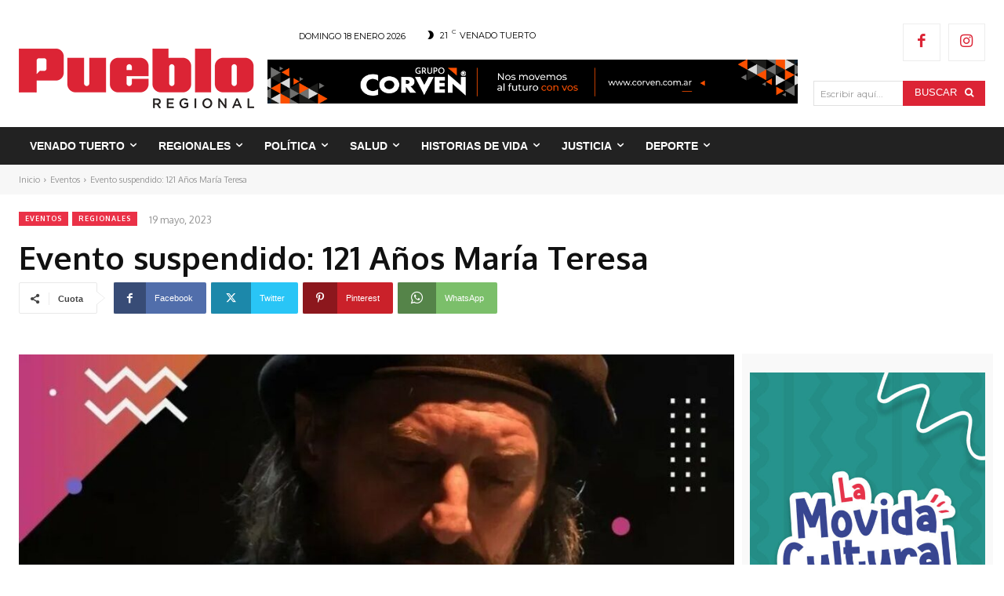

--- FILE ---
content_type: text/html; charset=UTF-8
request_url: https://puebloregional.com.ar/maria-teresa-celebra-sus-121-anos-y-tenes-que-estar-presente/
body_size: 128029
content:
<!doctype html >
<!--[if IE 8]>    <html class="ie8" lang="en"> <![endif]-->
<!--[if IE 9]>    <html class="ie9" lang="en"> <![endif]-->
<!--[if gt IE 8]><!--> <html lang="es"> <!--<![endif]-->
<head>
    
    <meta charset="UTF-8" />
    <meta name="viewport" content="width=device-width, initial-scale=1.0">
    <link rel="pingback" href="https://puebloregional.com.ar/xmlrpc.php" />
    <title>Evento suspendido: 121 Años María Teresa - Pueblo Regional Online</title>
		<style>img:is([sizes="auto" i], [sizes^="auto," i]) { contain-intrinsic-size: 3000px 1500px }</style>
		<link rel="icon" type="image/png" href="https://puebloregional.com.ar/wp-content/uploads/2021/10/Logo-Pueblo-Regional-Simplificado-300x300.png"><meta name="description" content="Evento suspendido. Aún sin fecha de reprogramación.">
<meta name="robots" content="index, follow, max-snippet:-1, max-image-preview:large, max-video-preview:-1">
<link rel="canonical" href="https://puebloregional.com.ar/maria-teresa-celebra-sus-121-anos-y-tenes-que-estar-presente/">
<meta property="og:url" content="https://puebloregional.com.ar/maria-teresa-celebra-sus-121-anos-y-tenes-que-estar-presente/">
<meta property="og:site_name" content="Pueblo Regional Online">
<meta property="og:locale" content="es_ES">
<meta property="og:type" content="article">
<meta property="article:author" content="https://www.facebook.com/puebloregional">
<meta property="article:publisher" content="https://www.facebook.com/puebloregional">
<meta property="article:section" content="Eventos">
<meta property="article:tag" content="121 años">
<meta property="article:tag" content="actividades">
<meta property="article:tag" content="aniversario">
<meta property="article:tag" content="Camión Cultural">
<meta property="article:tag" content="eventos">
<meta property="article:tag" content="maria teresa">
<meta property="og:title" content="Evento suspendido: 121 Años María Teresa - Pueblo Regional Online">
<meta property="og:description" content="Evento suspendido. Aún sin fecha de reprogramación.">
<meta property="og:image" content="https://puebloregional.com.ar/wp-content/uploads/2023/05/347820129_575202084597408_2061320160845381472_n-scaled-e1684503574433.jpg">
<meta property="og:image:secure_url" content="https://puebloregional.com.ar/wp-content/uploads/2023/05/347820129_575202084597408_2061320160845381472_n-scaled-e1684503574433.jpg">
<meta property="og:image:width" content="1024">
<meta property="og:image:height" content="624">
<meta property="fb:pages" content="">
<meta property="fb:admins" content="">
<meta property="fb:app_id" content="">
<meta name="twitter:card" content="summary">
<meta name="twitter:title" content="Evento suspendido: 121 Años María Teresa - Pueblo Regional Online">
<meta name="twitter:description" content="Evento suspendido. Aún sin fecha de reprogramación.">
<meta name="twitter:image" content="https://puebloregional.com.ar/wp-content/uploads/2023/05/347820129_575202084597408_2061320160845381472_n-scaled-e1684503574433.jpg">
<link rel='dns-prefetch' href='//fonts.googleapis.com' />
<link rel='dns-prefetch' href='//use.fontawesome.com' />
<link rel="alternate" type="application/rss+xml" title="Pueblo Regional Online &raquo; Feed" href="https://puebloregional.com.ar/feed/" />
<link rel="alternate" type="application/rss+xml" title="Pueblo Regional Online &raquo; Feed de los comentarios" href="https://puebloregional.com.ar/comments/feed/" />
<script type="text/javascript">
/* <![CDATA[ */
window._wpemojiSettings = {"baseUrl":"https:\/\/s.w.org\/images\/core\/emoji\/15.0.3\/72x72\/","ext":".png","svgUrl":"https:\/\/s.w.org\/images\/core\/emoji\/15.0.3\/svg\/","svgExt":".svg","source":{"concatemoji":"https:\/\/puebloregional.com.ar\/wp-includes\/js\/wp-emoji-release.min.js?ver=6.6.4"}};
/*! This file is auto-generated */
!function(i,n){var o,s,e;function c(e){try{var t={supportTests:e,timestamp:(new Date).valueOf()};sessionStorage.setItem(o,JSON.stringify(t))}catch(e){}}function p(e,t,n){e.clearRect(0,0,e.canvas.width,e.canvas.height),e.fillText(t,0,0);var t=new Uint32Array(e.getImageData(0,0,e.canvas.width,e.canvas.height).data),r=(e.clearRect(0,0,e.canvas.width,e.canvas.height),e.fillText(n,0,0),new Uint32Array(e.getImageData(0,0,e.canvas.width,e.canvas.height).data));return t.every(function(e,t){return e===r[t]})}function u(e,t,n){switch(t){case"flag":return n(e,"\ud83c\udff3\ufe0f\u200d\u26a7\ufe0f","\ud83c\udff3\ufe0f\u200b\u26a7\ufe0f")?!1:!n(e,"\ud83c\uddfa\ud83c\uddf3","\ud83c\uddfa\u200b\ud83c\uddf3")&&!n(e,"\ud83c\udff4\udb40\udc67\udb40\udc62\udb40\udc65\udb40\udc6e\udb40\udc67\udb40\udc7f","\ud83c\udff4\u200b\udb40\udc67\u200b\udb40\udc62\u200b\udb40\udc65\u200b\udb40\udc6e\u200b\udb40\udc67\u200b\udb40\udc7f");case"emoji":return!n(e,"\ud83d\udc26\u200d\u2b1b","\ud83d\udc26\u200b\u2b1b")}return!1}function f(e,t,n){var r="undefined"!=typeof WorkerGlobalScope&&self instanceof WorkerGlobalScope?new OffscreenCanvas(300,150):i.createElement("canvas"),a=r.getContext("2d",{willReadFrequently:!0}),o=(a.textBaseline="top",a.font="600 32px Arial",{});return e.forEach(function(e){o[e]=t(a,e,n)}),o}function t(e){var t=i.createElement("script");t.src=e,t.defer=!0,i.head.appendChild(t)}"undefined"!=typeof Promise&&(o="wpEmojiSettingsSupports",s=["flag","emoji"],n.supports={everything:!0,everythingExceptFlag:!0},e=new Promise(function(e){i.addEventListener("DOMContentLoaded",e,{once:!0})}),new Promise(function(t){var n=function(){try{var e=JSON.parse(sessionStorage.getItem(o));if("object"==typeof e&&"number"==typeof e.timestamp&&(new Date).valueOf()<e.timestamp+604800&&"object"==typeof e.supportTests)return e.supportTests}catch(e){}return null}();if(!n){if("undefined"!=typeof Worker&&"undefined"!=typeof OffscreenCanvas&&"undefined"!=typeof URL&&URL.createObjectURL&&"undefined"!=typeof Blob)try{var e="postMessage("+f.toString()+"("+[JSON.stringify(s),u.toString(),p.toString()].join(",")+"));",r=new Blob([e],{type:"text/javascript"}),a=new Worker(URL.createObjectURL(r),{name:"wpTestEmojiSupports"});return void(a.onmessage=function(e){c(n=e.data),a.terminate(),t(n)})}catch(e){}c(n=f(s,u,p))}t(n)}).then(function(e){for(var t in e)n.supports[t]=e[t],n.supports.everything=n.supports.everything&&n.supports[t],"flag"!==t&&(n.supports.everythingExceptFlag=n.supports.everythingExceptFlag&&n.supports[t]);n.supports.everythingExceptFlag=n.supports.everythingExceptFlag&&!n.supports.flag,n.DOMReady=!1,n.readyCallback=function(){n.DOMReady=!0}}).then(function(){return e}).then(function(){var e;n.supports.everything||(n.readyCallback(),(e=n.source||{}).concatemoji?t(e.concatemoji):e.wpemoji&&e.twemoji&&(t(e.twemoji),t(e.wpemoji)))}))}((window,document),window._wpemojiSettings);
/* ]]> */
</script>
<!-- puebloregional.com.ar is managing ads with Advanced Ads 2.0.16 – https://wpadvancedads.com/ --><script data-wpfc-render="false" id="puebl-ready">
			window.advanced_ads_ready=function(e,a){a=a||"complete";var d=function(e){return"interactive"===a?"loading"!==e:"complete"===e};d(document.readyState)?e():document.addEventListener("readystatechange",(function(a){d(a.target.readyState)&&e()}),{once:"interactive"===a})},window.advanced_ads_ready_queue=window.advanced_ads_ready_queue||[];		</script>
		<style id='wp-emoji-styles-inline-css' type='text/css'>

	img.wp-smiley, img.emoji {
		display: inline !important;
		border: none !important;
		box-shadow: none !important;
		height: 1em !important;
		width: 1em !important;
		margin: 0 0.07em !important;
		vertical-align: -0.1em !important;
		background: none !important;
		padding: 0 !important;
	}
</style>
<link rel='stylesheet' id='wp-block-library-css' href='https://puebloregional.com.ar/wp-includes/css/dist/block-library/style.min.css?ver=6.6.4' type='text/css' media='all' />
<link rel='stylesheet' id='wp-components-css' href='https://puebloregional.com.ar/wp-includes/css/dist/components/style.min.css?ver=6.6.4' type='text/css' media='all' />
<link rel='stylesheet' id='wp-preferences-css' href='https://puebloregional.com.ar/wp-includes/css/dist/preferences/style.min.css?ver=6.6.4' type='text/css' media='all' />
<link rel='stylesheet' id='wp-block-editor-css' href='https://puebloregional.com.ar/wp-includes/css/dist/block-editor/style.min.css?ver=6.6.4' type='text/css' media='all' />
<link rel='stylesheet' id='popup-maker-block-library-style-css' href='https://puebloregional.com.ar/wp-content/plugins/popup-maker/dist/packages/block-library-style.css?ver=dbea705cfafe089d65f1' type='text/css' media='all' />
<style id='font-awesome-svg-styles-default-inline-css' type='text/css'>
.svg-inline--fa {
  display: inline-block;
  height: 1em;
  overflow: visible;
  vertical-align: -.125em;
}
</style>
<link rel='stylesheet' id='font-awesome-svg-styles-css' href='https://puebloregional.com.ar/wp-content/uploads/font-awesome/v6.5.1/css/svg-with-js.css' type='text/css' media='all' />
<style id='font-awesome-svg-styles-inline-css' type='text/css'>
   .wp-block-font-awesome-icon svg::before,
   .wp-rich-text-font-awesome-icon svg::before {content: unset;}
</style>
<style id='classic-theme-styles-inline-css' type='text/css'>
/*! This file is auto-generated */
.wp-block-button__link{color:#fff;background-color:#32373c;border-radius:9999px;box-shadow:none;text-decoration:none;padding:calc(.667em + 2px) calc(1.333em + 2px);font-size:1.125em}.wp-block-file__button{background:#32373c;color:#fff;text-decoration:none}
</style>
<style id='global-styles-inline-css' type='text/css'>
:root{--wp--preset--aspect-ratio--square: 1;--wp--preset--aspect-ratio--4-3: 4/3;--wp--preset--aspect-ratio--3-4: 3/4;--wp--preset--aspect-ratio--3-2: 3/2;--wp--preset--aspect-ratio--2-3: 2/3;--wp--preset--aspect-ratio--16-9: 16/9;--wp--preset--aspect-ratio--9-16: 9/16;--wp--preset--color--black: #000000;--wp--preset--color--cyan-bluish-gray: #abb8c3;--wp--preset--color--white: #ffffff;--wp--preset--color--pale-pink: #f78da7;--wp--preset--color--vivid-red: #cf2e2e;--wp--preset--color--luminous-vivid-orange: #ff6900;--wp--preset--color--luminous-vivid-amber: #fcb900;--wp--preset--color--light-green-cyan: #7bdcb5;--wp--preset--color--vivid-green-cyan: #00d084;--wp--preset--color--pale-cyan-blue: #8ed1fc;--wp--preset--color--vivid-cyan-blue: #0693e3;--wp--preset--color--vivid-purple: #9b51e0;--wp--preset--gradient--vivid-cyan-blue-to-vivid-purple: linear-gradient(135deg,rgba(6,147,227,1) 0%,rgb(155,81,224) 100%);--wp--preset--gradient--light-green-cyan-to-vivid-green-cyan: linear-gradient(135deg,rgb(122,220,180) 0%,rgb(0,208,130) 100%);--wp--preset--gradient--luminous-vivid-amber-to-luminous-vivid-orange: linear-gradient(135deg,rgba(252,185,0,1) 0%,rgba(255,105,0,1) 100%);--wp--preset--gradient--luminous-vivid-orange-to-vivid-red: linear-gradient(135deg,rgba(255,105,0,1) 0%,rgb(207,46,46) 100%);--wp--preset--gradient--very-light-gray-to-cyan-bluish-gray: linear-gradient(135deg,rgb(238,238,238) 0%,rgb(169,184,195) 100%);--wp--preset--gradient--cool-to-warm-spectrum: linear-gradient(135deg,rgb(74,234,220) 0%,rgb(151,120,209) 20%,rgb(207,42,186) 40%,rgb(238,44,130) 60%,rgb(251,105,98) 80%,rgb(254,248,76) 100%);--wp--preset--gradient--blush-light-purple: linear-gradient(135deg,rgb(255,206,236) 0%,rgb(152,150,240) 100%);--wp--preset--gradient--blush-bordeaux: linear-gradient(135deg,rgb(254,205,165) 0%,rgb(254,45,45) 50%,rgb(107,0,62) 100%);--wp--preset--gradient--luminous-dusk: linear-gradient(135deg,rgb(255,203,112) 0%,rgb(199,81,192) 50%,rgb(65,88,208) 100%);--wp--preset--gradient--pale-ocean: linear-gradient(135deg,rgb(255,245,203) 0%,rgb(182,227,212) 50%,rgb(51,167,181) 100%);--wp--preset--gradient--electric-grass: linear-gradient(135deg,rgb(202,248,128) 0%,rgb(113,206,126) 100%);--wp--preset--gradient--midnight: linear-gradient(135deg,rgb(2,3,129) 0%,rgb(40,116,252) 100%);--wp--preset--font-size--small: 11px;--wp--preset--font-size--medium: 20px;--wp--preset--font-size--large: 32px;--wp--preset--font-size--x-large: 42px;--wp--preset--font-size--regular: 15px;--wp--preset--font-size--larger: 50px;--wp--preset--spacing--20: 0.44rem;--wp--preset--spacing--30: 0.67rem;--wp--preset--spacing--40: 1rem;--wp--preset--spacing--50: 1.5rem;--wp--preset--spacing--60: 2.25rem;--wp--preset--spacing--70: 3.38rem;--wp--preset--spacing--80: 5.06rem;--wp--preset--shadow--natural: 6px 6px 9px rgba(0, 0, 0, 0.2);--wp--preset--shadow--deep: 12px 12px 50px rgba(0, 0, 0, 0.4);--wp--preset--shadow--sharp: 6px 6px 0px rgba(0, 0, 0, 0.2);--wp--preset--shadow--outlined: 6px 6px 0px -3px rgba(255, 255, 255, 1), 6px 6px rgba(0, 0, 0, 1);--wp--preset--shadow--crisp: 6px 6px 0px rgba(0, 0, 0, 1);}:where(.is-layout-flex){gap: 0.5em;}:where(.is-layout-grid){gap: 0.5em;}body .is-layout-flex{display: flex;}.is-layout-flex{flex-wrap: wrap;align-items: center;}.is-layout-flex > :is(*, div){margin: 0;}body .is-layout-grid{display: grid;}.is-layout-grid > :is(*, div){margin: 0;}:where(.wp-block-columns.is-layout-flex){gap: 2em;}:where(.wp-block-columns.is-layout-grid){gap: 2em;}:where(.wp-block-post-template.is-layout-flex){gap: 1.25em;}:where(.wp-block-post-template.is-layout-grid){gap: 1.25em;}.has-black-color{color: var(--wp--preset--color--black) !important;}.has-cyan-bluish-gray-color{color: var(--wp--preset--color--cyan-bluish-gray) !important;}.has-white-color{color: var(--wp--preset--color--white) !important;}.has-pale-pink-color{color: var(--wp--preset--color--pale-pink) !important;}.has-vivid-red-color{color: var(--wp--preset--color--vivid-red) !important;}.has-luminous-vivid-orange-color{color: var(--wp--preset--color--luminous-vivid-orange) !important;}.has-luminous-vivid-amber-color{color: var(--wp--preset--color--luminous-vivid-amber) !important;}.has-light-green-cyan-color{color: var(--wp--preset--color--light-green-cyan) !important;}.has-vivid-green-cyan-color{color: var(--wp--preset--color--vivid-green-cyan) !important;}.has-pale-cyan-blue-color{color: var(--wp--preset--color--pale-cyan-blue) !important;}.has-vivid-cyan-blue-color{color: var(--wp--preset--color--vivid-cyan-blue) !important;}.has-vivid-purple-color{color: var(--wp--preset--color--vivid-purple) !important;}.has-black-background-color{background-color: var(--wp--preset--color--black) !important;}.has-cyan-bluish-gray-background-color{background-color: var(--wp--preset--color--cyan-bluish-gray) !important;}.has-white-background-color{background-color: var(--wp--preset--color--white) !important;}.has-pale-pink-background-color{background-color: var(--wp--preset--color--pale-pink) !important;}.has-vivid-red-background-color{background-color: var(--wp--preset--color--vivid-red) !important;}.has-luminous-vivid-orange-background-color{background-color: var(--wp--preset--color--luminous-vivid-orange) !important;}.has-luminous-vivid-amber-background-color{background-color: var(--wp--preset--color--luminous-vivid-amber) !important;}.has-light-green-cyan-background-color{background-color: var(--wp--preset--color--light-green-cyan) !important;}.has-vivid-green-cyan-background-color{background-color: var(--wp--preset--color--vivid-green-cyan) !important;}.has-pale-cyan-blue-background-color{background-color: var(--wp--preset--color--pale-cyan-blue) !important;}.has-vivid-cyan-blue-background-color{background-color: var(--wp--preset--color--vivid-cyan-blue) !important;}.has-vivid-purple-background-color{background-color: var(--wp--preset--color--vivid-purple) !important;}.has-black-border-color{border-color: var(--wp--preset--color--black) !important;}.has-cyan-bluish-gray-border-color{border-color: var(--wp--preset--color--cyan-bluish-gray) !important;}.has-white-border-color{border-color: var(--wp--preset--color--white) !important;}.has-pale-pink-border-color{border-color: var(--wp--preset--color--pale-pink) !important;}.has-vivid-red-border-color{border-color: var(--wp--preset--color--vivid-red) !important;}.has-luminous-vivid-orange-border-color{border-color: var(--wp--preset--color--luminous-vivid-orange) !important;}.has-luminous-vivid-amber-border-color{border-color: var(--wp--preset--color--luminous-vivid-amber) !important;}.has-light-green-cyan-border-color{border-color: var(--wp--preset--color--light-green-cyan) !important;}.has-vivid-green-cyan-border-color{border-color: var(--wp--preset--color--vivid-green-cyan) !important;}.has-pale-cyan-blue-border-color{border-color: var(--wp--preset--color--pale-cyan-blue) !important;}.has-vivid-cyan-blue-border-color{border-color: var(--wp--preset--color--vivid-cyan-blue) !important;}.has-vivid-purple-border-color{border-color: var(--wp--preset--color--vivid-purple) !important;}.has-vivid-cyan-blue-to-vivid-purple-gradient-background{background: var(--wp--preset--gradient--vivid-cyan-blue-to-vivid-purple) !important;}.has-light-green-cyan-to-vivid-green-cyan-gradient-background{background: var(--wp--preset--gradient--light-green-cyan-to-vivid-green-cyan) !important;}.has-luminous-vivid-amber-to-luminous-vivid-orange-gradient-background{background: var(--wp--preset--gradient--luminous-vivid-amber-to-luminous-vivid-orange) !important;}.has-luminous-vivid-orange-to-vivid-red-gradient-background{background: var(--wp--preset--gradient--luminous-vivid-orange-to-vivid-red) !important;}.has-very-light-gray-to-cyan-bluish-gray-gradient-background{background: var(--wp--preset--gradient--very-light-gray-to-cyan-bluish-gray) !important;}.has-cool-to-warm-spectrum-gradient-background{background: var(--wp--preset--gradient--cool-to-warm-spectrum) !important;}.has-blush-light-purple-gradient-background{background: var(--wp--preset--gradient--blush-light-purple) !important;}.has-blush-bordeaux-gradient-background{background: var(--wp--preset--gradient--blush-bordeaux) !important;}.has-luminous-dusk-gradient-background{background: var(--wp--preset--gradient--luminous-dusk) !important;}.has-pale-ocean-gradient-background{background: var(--wp--preset--gradient--pale-ocean) !important;}.has-electric-grass-gradient-background{background: var(--wp--preset--gradient--electric-grass) !important;}.has-midnight-gradient-background{background: var(--wp--preset--gradient--midnight) !important;}.has-small-font-size{font-size: var(--wp--preset--font-size--small) !important;}.has-medium-font-size{font-size: var(--wp--preset--font-size--medium) !important;}.has-large-font-size{font-size: var(--wp--preset--font-size--large) !important;}.has-x-large-font-size{font-size: var(--wp--preset--font-size--x-large) !important;}
:where(.wp-block-post-template.is-layout-flex){gap: 1.25em;}:where(.wp-block-post-template.is-layout-grid){gap: 1.25em;}
:where(.wp-block-columns.is-layout-flex){gap: 2em;}:where(.wp-block-columns.is-layout-grid){gap: 2em;}
:root :where(.wp-block-pullquote){font-size: 1.5em;line-height: 1.6;}
</style>
<link rel='stylesheet' id='td-plugin-multi-purpose-css' href='https://puebloregional.com.ar/wp-content/plugins/td-composer/td-multi-purpose/style.css?ver=492e3cf54bd42df3b24a3de8e2307cafx' type='text/css' media='all' />
<link rel='stylesheet' id='google-fonts-style-css' href='https://fonts.googleapis.com/css?family=Montserrat%3A400%2C700%7CMontserrat%3A600%2C400%2C500%2C700%7COxygen%3A400%2C700&#038;display=swap&#038;ver=12.7.1' type='text/css' media='all' />
<link rel='stylesheet' id='font-awesome-official-css' href='https://use.fontawesome.com/releases/v6.5.1/css/all.css' type='text/css' media='all' integrity="sha384-t1nt8BQoYMLFN5p42tRAtuAAFQaCQODekUVeKKZrEnEyp4H2R0RHFz0KWpmj7i8g" crossorigin="anonymous" />
<link rel='stylesheet' id='font_awesome-css' href='https://puebloregional.com.ar/wp-content/plugins/td-composer/assets/fonts/font-awesome/font-awesome.css?ver=492e3cf54bd42df3b24a3de8e2307cafx' type='text/css' media='all' />
<link rel='stylesheet' id='td-multipurpose-css' href='https://puebloregional.com.ar/wp-content/plugins/td-composer/assets/fonts/td-multipurpose/td-multipurpose.css?ver=492e3cf54bd42df3b24a3de8e2307cafx' type='text/css' media='all' />
<link rel='stylesheet' id='td-theme-css' href='https://puebloregional.com.ar/wp-content/themes/Newspaper/style.css?ver=12.7.1' type='text/css' media='all' />
<style id='td-theme-inline-css' type='text/css'>@media (max-width:767px){.td-header-desktop-wrap{display:none}}@media (min-width:767px){.td-header-mobile-wrap{display:none}}</style>
<link rel='stylesheet' id='td-legacy-framework-front-style-css' href='https://puebloregional.com.ar/wp-content/plugins/td-composer/legacy/Newspaper/assets/css/td_legacy_main.css?ver=492e3cf54bd42df3b24a3de8e2307cafx' type='text/css' media='all' />
<link rel='stylesheet' id='td-standard-pack-framework-front-style-css' href='https://puebloregional.com.ar/wp-content/plugins/td-standard-pack/Newspaper/assets/css/td_standard_pack_main.css?ver=8ae1459a1d876d507918f73cef68310e' type='text/css' media='all' />
<link rel='stylesheet' id='tdb_style_cloud_templates_front-css' href='https://puebloregional.com.ar/wp-content/plugins/td-cloud-library/assets/css/tdb_main.css?ver=d578089f160957352b9b4ca6d880fd8f' type='text/css' media='all' />
<link rel='stylesheet' id='font-awesome-official-v4shim-css' href='https://use.fontawesome.com/releases/v6.5.1/css/v4-shims.css' type='text/css' media='all' integrity="sha384-5Jfdy0XO8+vjCRofsSnGmxGSYjLfsjjTOABKxVr8BkfvlaAm14bIJc7Jcjfq/xQI" crossorigin="anonymous" />
<script type="text/javascript" src="https://puebloregional.com.ar/wp-includes/js/jquery/jquery.min.js?ver=3.7.1" id="jquery-core-js"></script>
<script type="text/javascript" src="https://puebloregional.com.ar/wp-includes/js/jquery/jquery-migrate.min.js?ver=3.4.1" id="jquery-migrate-js"></script>
<script type="text/javascript" id="3d-flip-book-client-locale-loader-js-extra">
/* <![CDATA[ */
var FB3D_CLIENT_LOCALE = {"ajaxurl":"https:\/\/puebloregional.com.ar\/wp-admin\/admin-ajax.php","dictionary":{"Table of contents":"Table of contents","Close":"Close","Bookmarks":"Bookmarks","Thumbnails":"Thumbnails","Search":"Search","Share":"Share","Facebook":"Facebook","Twitter":"Twitter","Email":"Email","Play":"Play","Previous page":"Previous page","Next page":"Next page","Zoom in":"Zoom in","Zoom out":"Zoom out","Fit view":"Fit view","Auto play":"Auto play","Full screen":"Full screen","More":"More","Smart pan":"Smart pan","Single page":"Single page","Sounds":"Sounds","Stats":"Stats","Print":"Print","Download":"Download","Goto first page":"Goto first page","Goto last page":"Goto last page"},"images":"https:\/\/puebloregional.com.ar\/wp-content\/plugins\/interactive-3d-flipbook-powered-physics-engine\/assets\/images\/","jsData":{"urls":[],"posts":{"ids_mis":[],"ids":[]},"pages":[],"firstPages":[],"bookCtrlProps":[],"bookTemplates":[]},"key":"3d-flip-book","pdfJS":{"pdfJsLib":"https:\/\/puebloregional.com.ar\/wp-content\/plugins\/interactive-3d-flipbook-powered-physics-engine\/assets\/js\/pdf.min.js?ver=4.3.136","pdfJsWorker":"https:\/\/puebloregional.com.ar\/wp-content\/plugins\/interactive-3d-flipbook-powered-physics-engine\/assets\/js\/pdf.worker.js?ver=4.3.136","stablePdfJsLib":"https:\/\/puebloregional.com.ar\/wp-content\/plugins\/interactive-3d-flipbook-powered-physics-engine\/assets\/js\/stable\/pdf.min.js?ver=2.5.207","stablePdfJsWorker":"https:\/\/puebloregional.com.ar\/wp-content\/plugins\/interactive-3d-flipbook-powered-physics-engine\/assets\/js\/stable\/pdf.worker.js?ver=2.5.207","pdfJsCMapUrl":"https:\/\/puebloregional.com.ar\/wp-content\/plugins\/interactive-3d-flipbook-powered-physics-engine\/assets\/cmaps\/"},"cacheurl":"https:\/\/puebloregional.com.ar\/wp-content\/uploads\/3d-flip-book\/cache\/","pluginsurl":"https:\/\/puebloregional.com.ar\/wp-content\/plugins\/","pluginurl":"https:\/\/puebloregional.com.ar\/wp-content\/plugins\/interactive-3d-flipbook-powered-physics-engine\/","thumbnailSize":{"width":"0","height":"0"},"version":"1.16.17"};
/* ]]> */
</script>
<script type="text/javascript" src="https://puebloregional.com.ar/wp-content/plugins/interactive-3d-flipbook-powered-physics-engine/assets/js/client-locale-loader.js?ver=1.16.17" id="3d-flip-book-client-locale-loader-js" async="async" data-wp-strategy="async"></script>
<link rel="https://api.w.org/" href="https://puebloregional.com.ar/wp-json/" /><link rel="alternate" title="JSON" type="application/json" href="https://puebloregional.com.ar/wp-json/wp/v2/posts/93532" /><link rel="EditURI" type="application/rsd+xml" title="RSD" href="https://puebloregional.com.ar/xmlrpc.php?rsd" />
<meta name="generator" content="WordPress 6.6.4" />
<link rel='shortlink' href='https://puebloregional.com.ar/?p=93532' />
<link rel="alternate" title="oEmbed (JSON)" type="application/json+oembed" href="https://puebloregional.com.ar/wp-json/oembed/1.0/embed?url=https%3A%2F%2Fpuebloregional.com.ar%2Fmaria-teresa-celebra-sus-121-anos-y-tenes-que-estar-presente%2F" />
<link rel="alternate" title="oEmbed (XML)" type="text/xml+oembed" href="https://puebloregional.com.ar/wp-json/oembed/1.0/embed?url=https%3A%2F%2Fpuebloregional.com.ar%2Fmaria-teresa-celebra-sus-121-anos-y-tenes-que-estar-presente%2F&#038;format=xml" />
    <script>
        window.tdb_global_vars = {"wpRestUrl":"https:\/\/puebloregional.com.ar\/wp-json\/","permalinkStructure":"\/%postname%\/"};
        window.tdb_p_autoload_vars = {"isAjax":false,"isAdminBarShowing":false,"autoloadStatus":"off","origPostEditUrl":null};
    </script>
    
    <style id="tdb-global-colors">:root{--accent-color:#fff}</style>

    
	<noscript><style>.lazyload[data-src]{display:none !important;}</style></noscript><style>.lazyload{background-image:none !important;}.lazyload:before{background-image:none !important;}</style>
<!-- JS generated by theme -->

<script type="text/javascript" id="td-generated-header-js">
    
    

	    var tdBlocksArray = []; //here we store all the items for the current page

	    // td_block class - each ajax block uses a object of this class for requests
	    function tdBlock() {
		    this.id = '';
		    this.block_type = 1; //block type id (1-234 etc)
		    this.atts = '';
		    this.td_column_number = '';
		    this.td_current_page = 1; //
		    this.post_count = 0; //from wp
		    this.found_posts = 0; //from wp
		    this.max_num_pages = 0; //from wp
		    this.td_filter_value = ''; //current live filter value
		    this.is_ajax_running = false;
		    this.td_user_action = ''; // load more or infinite loader (used by the animation)
		    this.header_color = '';
		    this.ajax_pagination_infinite_stop = ''; //show load more at page x
	    }

        // td_js_generator - mini detector
        ( function () {
            var htmlTag = document.getElementsByTagName("html")[0];

	        if ( navigator.userAgent.indexOf("MSIE 10.0") > -1 ) {
                htmlTag.className += ' ie10';
            }

            if ( !!navigator.userAgent.match(/Trident.*rv\:11\./) ) {
                htmlTag.className += ' ie11';
            }

	        if ( navigator.userAgent.indexOf("Edge") > -1 ) {
                htmlTag.className += ' ieEdge';
            }

            if ( /(iPad|iPhone|iPod)/g.test(navigator.userAgent) ) {
                htmlTag.className += ' td-md-is-ios';
            }

            var user_agent = navigator.userAgent.toLowerCase();
            if ( user_agent.indexOf("android") > -1 ) {
                htmlTag.className += ' td-md-is-android';
            }

            if ( -1 !== navigator.userAgent.indexOf('Mac OS X')  ) {
                htmlTag.className += ' td-md-is-os-x';
            }

            if ( /chrom(e|ium)/.test(navigator.userAgent.toLowerCase()) ) {
               htmlTag.className += ' td-md-is-chrome';
            }

            if ( -1 !== navigator.userAgent.indexOf('Firefox') ) {
                htmlTag.className += ' td-md-is-firefox';
            }

            if ( -1 !== navigator.userAgent.indexOf('Safari') && -1 === navigator.userAgent.indexOf('Chrome') ) {
                htmlTag.className += ' td-md-is-safari';
            }

            if( -1 !== navigator.userAgent.indexOf('IEMobile') ){
                htmlTag.className += ' td-md-is-iemobile';
            }

        })();

        var tdLocalCache = {};

        ( function () {
            "use strict";

            tdLocalCache = {
                data: {},
                remove: function (resource_id) {
                    delete tdLocalCache.data[resource_id];
                },
                exist: function (resource_id) {
                    return tdLocalCache.data.hasOwnProperty(resource_id) && tdLocalCache.data[resource_id] !== null;
                },
                get: function (resource_id) {
                    return tdLocalCache.data[resource_id];
                },
                set: function (resource_id, cachedData) {
                    tdLocalCache.remove(resource_id);
                    tdLocalCache.data[resource_id] = cachedData;
                }
            };
        })();

    
    
var td_viewport_interval_list=[{"limitBottom":767,"sidebarWidth":228},{"limitBottom":1018,"sidebarWidth":300},{"limitBottom":1140,"sidebarWidth":324}];
var td_animation_stack_effect="type0";
var tds_animation_stack=true;
var td_animation_stack_specific_selectors=".entry-thumb, img, .td-lazy-img";
var td_animation_stack_general_selectors=".td-animation-stack img, .td-animation-stack .entry-thumb, .post img, .td-animation-stack .td-lazy-img";
var tds_general_modal_image="yes";
var tds_video_scroll="enabled";
var tds_video_position_h="left";
var tds_video_position_v="bottom";
var tds_video_distance_v="10px";
var tds_video_width="600px";
var tds_video_playing_one="enabled";
var tds_video_pause_hidden="enabled";
var tds_video_lazy="enabled";
var tdc_is_installed="yes";
var tdc_domain_active=false;
var td_ajax_url="https:\/\/puebloregional.com.ar\/wp-admin\/admin-ajax.php?td_theme_name=Newspaper&v=12.7.1";
var td_get_template_directory_uri="https:\/\/puebloregional.com.ar\/wp-content\/plugins\/td-composer\/legacy\/common";
var tds_snap_menu="";
var tds_logo_on_sticky="";
var tds_header_style="";
var td_please_wait="Por favor espera...";
var td_email_user_pass_incorrect="Usuario o contrase\u00f1a incorrecta!";
var td_email_user_incorrect="Correo electr\u00f3nico o nombre de usuario incorrecto!";
var td_email_incorrect="Email incorrecto!";
var td_user_incorrect="Username incorrect!";
var td_email_user_empty="Email or username empty!";
var td_pass_empty="Pass empty!";
var td_pass_pattern_incorrect="Invalid Pass Pattern!";
var td_retype_pass_incorrect="Retyped Pass incorrect!";
var tds_more_articles_on_post_enable="show";
var tds_more_articles_on_post_time_to_wait="";
var tds_more_articles_on_post_pages_distance_from_top=900;
var tds_captcha="";
var tds_theme_color_site_wide="#dc2435";
var tds_smart_sidebar="enabled";
var tdThemeName="Newspaper";
var tdThemeNameWl="Newspaper";
var td_magnific_popup_translation_tPrev="Anterior (tecla de flecha izquierda)";
var td_magnific_popup_translation_tNext="Siguiente (tecla de flecha derecha)";
var td_magnific_popup_translation_tCounter="%curr% de %total%";
var td_magnific_popup_translation_ajax_tError="El contenido de %url% no pudo cargarse.";
var td_magnific_popup_translation_image_tError="La imagen #%curr% no pudo cargarse.";
var tdBlockNonce="543b6f9961";
var tdMobileMenu="enabled";
var tdMobileSearch="enabled";
var tdDateNamesI18n={"month_names":["enero","febrero","marzo","abril","mayo","junio","julio","agosto","septiembre","octubre","noviembre","diciembre"],"month_names_short":["Ene","Feb","Mar","Abr","May","Jun","Jul","Ago","Sep","Oct","Nov","Dic"],"day_names":["domingo","lunes","martes","mi\u00e9rcoles","jueves","viernes","s\u00e1bado"],"day_names_short":["Dom","Lun","Mar","Mi\u00e9","Jue","Vie","S\u00e1b"]};
var tdb_modal_confirm="Ahorrar";
var tdb_modal_cancel="Cancelar";
var tdb_modal_confirm_alt="S\u00ed";
var tdb_modal_cancel_alt="No";
var td_deploy_mode="deploy";
var td_ad_background_click_link="";
var td_ad_background_click_target="";
</script>


<!-- Header style compiled by theme -->

<style>ul.sf-menu>.menu-item>a{font-family:Montserrat}.sf-menu ul .menu-item a{font-family:Montserrat}.td-mobile-content .td-mobile-main-menu>li>a{font-family:Montserrat}.td-mobile-content .sub-menu a{font-family:Montserrat}.td-header-wrap .td-logo-text-container .td-logo-text{font-family:Montserrat}.td-header-wrap .td-logo-text-container .td-tagline-text{font-family:Montserrat}#td-mobile-nav,#td-mobile-nav .wpb_button,.td-search-wrap-mob{font-family:Montserrat}.td-page-title,.td-category-title-holder .td-page-title{font-family:Montserrat}.td-page-content p,.td-page-content li,.td-page-content .td_block_text_with_title,.wpb_text_column p{font-family:Montserrat}.td-page-content h1,.wpb_text_column h1{font-family:Montserrat}.td-page-content h2,.wpb_text_column h2{font-family:Montserrat}.td-page-content h3,.wpb_text_column h3{font-family:Montserrat}.td-page-content h4,.wpb_text_column h4{font-family:Montserrat}.td-page-content h5,.wpb_text_column h5{font-family:Montserrat}.td-page-content h6,.wpb_text_column h6{font-family:Montserrat}body,p{font-family:Montserrat}.white-popup-block,.white-popup-block .wpb_button{font-family:Montserrat}.td_cl .td-container{width:100%}@media (min-width:768px) and (max-width:1018px){.td_cl{padding:0 14px}}@media (max-width:767px){.td_cl .td-container{padding:0}}@media (min-width:1019px) and (max-width:1140px){.td_cl.stretch_row_content_no_space{padding-left:20px;padding-right:20px}}@media (min-width:1141px){.td_cl.stretch_row_content_no_space{padding-left:24px;padding-right:24px}}:root{--td_excl_label:'EXCLUSIVO';--td_theme_color:#dc2435;--td_slider_text:rgba(220,36,53,0.7);--td_mobile_gradient_one_mob:rgba(0,0,0,0.5);--td_mobile_gradient_two_mob:rgba(0,0,0,0.6);--td_mobile_text_active_color:#ea3147}.td-header-style-12 .td-header-menu-wrap-full,.td-header-style-12 .td-affix,.td-grid-style-1.td-hover-1 .td-big-grid-post:hover .td-post-category,.td-grid-style-5.td-hover-1 .td-big-grid-post:hover .td-post-category,.td_category_template_3 .td-current-sub-category,.td_category_template_8 .td-category-header .td-category a.td-current-sub-category,.td_category_template_4 .td-category-siblings .td-category a:hover,.td_block_big_grid_9.td-grid-style-1 .td-post-category,.td_block_big_grid_9.td-grid-style-5 .td-post-category,.td-grid-style-6.td-hover-1 .td-module-thumb:after,.tdm-menu-active-style5 .td-header-menu-wrap .sf-menu>.current-menu-item>a,.tdm-menu-active-style5 .td-header-menu-wrap .sf-menu>.current-menu-ancestor>a,.tdm-menu-active-style5 .td-header-menu-wrap .sf-menu>.current-category-ancestor>a,.tdm-menu-active-style5 .td-header-menu-wrap .sf-menu>li>a:hover,.tdm-menu-active-style5 .td-header-menu-wrap .sf-menu>.sfHover>a{background-color:#dc2435}.td_mega_menu_sub_cats .cur-sub-cat,.td-mega-span h3 a:hover,.td_mod_mega_menu:hover .entry-title a,.header-search-wrap .result-msg a:hover,.td-header-top-menu .td-drop-down-search .td_module_wrap:hover .entry-title a,.td-header-top-menu .td-icon-search:hover,.td-header-wrap .result-msg a:hover,.top-header-menu li a:hover,.top-header-menu .current-menu-item>a,.top-header-menu .current-menu-ancestor>a,.top-header-menu .current-category-ancestor>a,.td-social-icon-wrap>a:hover,.td-header-sp-top-widget .td-social-icon-wrap a:hover,.td_mod_related_posts:hover h3>a,.td-post-template-11 .td-related-title .td-related-left:hover,.td-post-template-11 .td-related-title .td-related-right:hover,.td-post-template-11 .td-related-title .td-cur-simple-item,.td-post-template-11 .td_block_related_posts .td-next-prev-wrap a:hover,.td-category-header .td-pulldown-category-filter-link:hover,.td-category-siblings .td-subcat-dropdown a:hover,.td-category-siblings .td-subcat-dropdown a.td-current-sub-category,.footer-text-wrap .footer-email-wrap a,.footer-social-wrap a:hover,.td_module_17 .td-read-more a:hover,.td_module_18 .td-read-more a:hover,.td_module_19 .td-post-author-name a:hover,.td-pulldown-syle-2 .td-subcat-dropdown:hover .td-subcat-more span,.td-pulldown-syle-2 .td-subcat-dropdown:hover .td-subcat-more i,.td-pulldown-syle-3 .td-subcat-dropdown:hover .td-subcat-more span,.td-pulldown-syle-3 .td-subcat-dropdown:hover .td-subcat-more i,.tdm-menu-active-style3 .tdm-header.td-header-wrap .sf-menu>.current-category-ancestor>a,.tdm-menu-active-style3 .tdm-header.td-header-wrap .sf-menu>.current-menu-ancestor>a,.tdm-menu-active-style3 .tdm-header.td-header-wrap .sf-menu>.current-menu-item>a,.tdm-menu-active-style3 .tdm-header.td-header-wrap .sf-menu>.sfHover>a,.tdm-menu-active-style3 .tdm-header.td-header-wrap .sf-menu>li>a:hover{color:#dc2435}.td-mega-menu-page .wpb_content_element ul li a:hover,.td-theme-wrap .td-aj-search-results .td_module_wrap:hover .entry-title a,.td-theme-wrap .header-search-wrap .result-msg a:hover{color:#dc2435!important}.td_category_template_8 .td-category-header .td-category a.td-current-sub-category,.td_category_template_4 .td-category-siblings .td-category a:hover,.tdm-menu-active-style4 .tdm-header .sf-menu>.current-menu-item>a,.tdm-menu-active-style4 .tdm-header .sf-menu>.current-menu-ancestor>a,.tdm-menu-active-style4 .tdm-header .sf-menu>.current-category-ancestor>a,.tdm-menu-active-style4 .tdm-header .sf-menu>li>a:hover,.tdm-menu-active-style4 .tdm-header .sf-menu>.sfHover>a{border-color:#dc2435}ul.sf-menu>.td-menu-item>a,.td-theme-wrap .td-header-menu-social{font-family:Montserrat}.sf-menu ul .td-menu-item a{font-family:Montserrat}.td-theme-wrap .td_mod_mega_menu:hover .entry-title a,.td-theme-wrap .sf-menu .td_mega_menu_sub_cats .cur-sub-cat{color:#ea3147}.td-theme-wrap .sf-menu .td-mega-menu .td-post-category:hover,.td-theme-wrap .td-mega-menu .td-next-prev-wrap a:hover{background-color:#ea3147}.td-theme-wrap .td-mega-menu .td-next-prev-wrap a:hover{border-color:#ea3147}.td-theme-wrap .header-search-wrap .td-drop-down-search .btn:hover,.td-theme-wrap .td-aj-search-results .td_module_wrap:hover .entry-title a,.td-theme-wrap .header-search-wrap .result-msg a:hover{color:#ea3147!important}.td-theme-wrap .sf-menu .td-normal-menu .td-menu-item>a:hover,.td-theme-wrap .sf-menu .td-normal-menu .sfHover>a,.td-theme-wrap .sf-menu .td-normal-menu .current-menu-ancestor>a,.td-theme-wrap .sf-menu .td-normal-menu .current-category-ancestor>a,.td-theme-wrap .sf-menu .td-normal-menu .current-menu-item>a{color:#ea3147}.block-title>span,.block-title>a,.widgettitle,body .td-trending-now-title,.wpb_tabs li a,.vc_tta-container .vc_tta-color-grey.vc_tta-tabs-position-top.vc_tta-style-classic .vc_tta-tabs-container .vc_tta-tab>a,.td-theme-wrap .td-related-title a,.woocommerce div.product .woocommerce-tabs ul.tabs li a,.woocommerce .product .products h2:not(.woocommerce-loop-product__title),.td-theme-wrap .td-block-title{font-family:Montserrat}.td_module_wrap .td-post-author-name a{font-family:Montserrat}.td-post-date .entry-date{font-family:Montserrat}.td-module-comments a,.td-post-views span,.td-post-comments a{font-family:Montserrat}.td-big-grid-meta .td-post-category,.td_module_wrap .td-post-category,.td-module-image .td-post-category{font-family:Montserrat}.top-header-menu>li>a,.td-weather-top-widget .td-weather-now .td-big-degrees,.td-weather-top-widget .td-weather-header .td-weather-city,.td-header-sp-top-menu .td_data_time{font-family:Montserrat}.top-header-menu .menu-item-has-children li a{font-family:Montserrat}.td_mod_mega_menu .item-details a{font-family:Montserrat}.td_mega_menu_sub_cats .block-mega-child-cats a{font-family:Montserrat}.td-subcat-filter .td-subcat-dropdown a,.td-subcat-filter .td-subcat-list a,.td-subcat-filter .td-subcat-dropdown span{font-family:Montserrat}.td-excerpt,.td_module_14 .td-excerpt{font-family:Montserrat;font-size:16px}.td-theme-slider.iosSlider-col-1 .td-module-title{font-family:Montserrat}.td-theme-slider.iosSlider-col-2 .td-module-title{font-family:Montserrat}.td-theme-slider.iosSlider-col-3 .td-module-title{font-family:Montserrat}.homepage-post .td-post-template-8 .td-post-header .entry-title{font-family:Montserrat}.td_module_wrap .td-module-title{font-family:Montserrat}.td_module_1 .td-module-title{font-family:Montserrat}.td_module_2 .td-module-title{font-family:Montserrat}.td_module_3 .td-module-title{font-family:Montserrat}.td_module_4 .td-module-title{font-family:Montserrat}.td_module_5 .td-module-title{font-family:Montserrat}.td_module_6 .td-module-title{font-family:Montserrat}.td_module_7 .td-module-title{font-family:Montserrat}.td_module_8 .td-module-title{font-family:Montserrat}.td_module_9 .td-module-title{font-family:Montserrat}.td_module_10 .td-module-title{font-family:Montserrat}.td_module_11 .td-module-title{font-family:Montserrat}.td_module_12 .td-module-title{font-family:Montserrat}.td_module_13 .td-module-title{font-family:Montserrat}.td_module_14 .td-module-title{font-family:Montserrat}.td_module_15 .entry-title{font-family:Montserrat}.td_module_16 .td-module-title{font-family:Montserrat}.td_module_17 .td-module-title{font-family:Montserrat}.td_module_18 .td-module-title{font-family:Montserrat}.td_module_19 .td-module-title{font-family:Montserrat}.td_block_trending_now .entry-title,.td-theme-slider .td-module-title,.td-big-grid-post .entry-title{font-family:Montserrat}.td_block_trending_now .entry-title{font-family:Montserrat}.td_module_mx1 .td-module-title{font-family:Montserrat}.td_module_mx2 .td-module-title{font-family:Montserrat}.td_module_mx3 .td-module-title{font-family:Montserrat}.td_module_mx4 .td-module-title{font-family:Montserrat}.td_module_mx5 .td-module-title{font-family:Montserrat}.td_module_mx6 .td-module-title{font-family:Montserrat}.td_module_mx7 .td-module-title{font-family:Montserrat}.td_module_mx8 .td-module-title{font-family:Montserrat}.td_module_mx9 .td-module-title{font-family:Montserrat}.td_module_mx10 .td-module-title{font-family:Montserrat}.td_module_mx11 .td-module-title{font-family:Montserrat}.td_module_mx12 .td-module-title{font-family:Montserrat}.td_module_mx13 .td-module-title{font-family:Montserrat}.td_module_mx14 .td-module-title{font-family:Montserrat}.td_module_mx15 .td-module-title{font-family:Montserrat}.td_module_mx16 .td-module-title{font-family:Montserrat}.td_module_mx17 .td-module-title{font-family:Montserrat}.td_module_mx18 .td-module-title{font-family:Montserrat}.td_module_mx19 .td-module-title{font-family:Montserrat}.td_module_mx20 .td-module-title{font-family:Montserrat}.td_module_mx21 .td-module-title{font-family:Montserrat}.td_module_mx22 .td-module-title{font-family:Montserrat}.td_module_mx23 .td-module-title{font-family:Montserrat}.td_module_mx24 .td-module-title{font-family:Montserrat}.td_module_mx25 .td-module-title{font-family:Montserrat}.td_module_mx26 .td-module-title{font-family:Montserrat}.td-big-grid-post.td-big-thumb .td-big-grid-meta,.td-big-thumb .td-big-grid-meta .entry-title{font-family:Montserrat}.td-big-grid-post.td-medium-thumb .td-big-grid-meta,.td-medium-thumb .td-big-grid-meta .entry-title{font-family:Montserrat}.td-big-grid-post.td-small-thumb .td-big-grid-meta,.td-small-thumb .td-big-grid-meta .entry-title{font-family:Montserrat}.td-big-grid-post.td-tiny-thumb .td-big-grid-meta,.td-tiny-thumb .td-big-grid-meta .entry-title{font-family:Montserrat}.post .td-post-header .entry-title{font-family:Montserrat}.td-post-template-default .td-post-header .entry-title{font-family:Montserrat}.td-post-template-1 .td-post-header .entry-title{font-family:Montserrat}.td-post-template-2 .td-post-header .entry-title{font-family:Montserrat}.td-post-template-3 .td-post-header .entry-title{font-family:Montserrat}.td-post-template-4 .td-post-header .entry-title{font-family:Montserrat}.td-post-template-5 .td-post-header .entry-title{font-family:Montserrat}.td-post-template-6 .td-post-header .entry-title{font-family:Montserrat}.td-post-template-7 .td-post-header .entry-title{font-family:Montserrat}.td-post-template-8 .td-post-header .entry-title{font-family:Montserrat}.td-post-template-9 .td-post-header .entry-title{font-family:Montserrat}.td-post-template-10 .td-post-header .entry-title{font-family:Montserrat}.td-post-template-11 .td-post-header .entry-title{font-family:Montserrat}.td-post-template-12 .td-post-header .entry-title{font-family:Montserrat}.td-post-template-13 .td-post-header .entry-title{font-family:Montserrat}.td-post-content p,.td-post-content{font-family:Montserrat}.td-post-content h1{font-family:Montserrat}.td-post-content h2{font-family:Montserrat}.td-post-content h3{font-family:Montserrat}.td-post-content h4{font-family:Montserrat}.td-post-content h5{font-family:Montserrat}.td-post-content h6{font-family:Montserrat}.post .td-category a{font-family:Montserrat}.post header .td-post-author-name,.post header .td-post-author-name a{font-family:Montserrat}.post header .td-post-date .entry-date{font-family:Montserrat}.post header .td-post-views span,.post header .td-post-comments{font-family:Montserrat}.post .td-post-source-tags a,.post .td-post-source-tags span{font-family:Montserrat}.post .td-post-next-prev-content span{font-family:Montserrat}.post .td-post-next-prev-content a{font-family:Montserrat}.wp-caption-text,.wp-caption-dd,.wp-block-image figcaption{font-family:Montserrat}.td-post-template-default .td-post-sub-title,.td-post-template-1 .td-post-sub-title,.td-post-template-4 .td-post-sub-title,.td-post-template-5 .td-post-sub-title,.td-post-template-9 .td-post-sub-title,.td-post-template-10 .td-post-sub-title,.td-post-template-11 .td-post-sub-title{font-family:Montserrat}.td_block_related_posts .entry-title a{font-family:Montserrat}.post .td-post-share-title{font-family:Montserrat}.td-post-template-2 .td-post-sub-title,.td-post-template-3 .td-post-sub-title,.td-post-template-6 .td-post-sub-title,.td-post-template-7 .td-post-sub-title,.td-post-template-8 .td-post-sub-title{font-family:Montserrat}.footer-text-wrap{font-family:Montserrat}.td-sub-footer-copy{font-family:Montserrat}.td-sub-footer-menu ul li a{font-family:Montserrat}.entry-crumbs a,.entry-crumbs span,#bbpress-forums .bbp-breadcrumb a,#bbpress-forums .bbp-breadcrumb .bbp-breadcrumb-current{font-family:Montserrat}.td-trending-now-display-area .entry-title{font-family:Montserrat}.page-nav a,.page-nav span{font-family:Montserrat}#td-outer-wrap span.dropcap,#td-outer-wrap p.has-drop-cap:not(:focus)::first-letter{font-family:Montserrat}.widget_archive a,.widget_calendar,.widget_categories a,.widget_nav_menu a,.widget_meta a,.widget_pages a,.widget_recent_comments a,.widget_recent_entries a,.widget_text .textwidget,.widget_tag_cloud a,.widget_search input,.woocommerce .product-categories a,.widget_display_forums a,.widget_display_replies a,.widget_display_topics a,.widget_display_views a,.widget_display_stats{font-family:Montserrat}input[type="submit"],.td-read-more a,.vc_btn,.woocommerce a.button,.woocommerce button.button,.woocommerce #respond input#submit{font-family:Montserrat}.category .td-category a{font-family:Montserrat}ul.sf-menu>.menu-item>a{font-family:Montserrat}.sf-menu ul .menu-item a{font-family:Montserrat}.td-mobile-content .td-mobile-main-menu>li>a{font-family:Montserrat}.td-mobile-content .sub-menu a{font-family:Montserrat}.td-header-wrap .td-logo-text-container .td-logo-text{font-family:Montserrat}.td-header-wrap .td-logo-text-container .td-tagline-text{font-family:Montserrat}#td-mobile-nav,#td-mobile-nav .wpb_button,.td-search-wrap-mob{font-family:Montserrat}.td-page-title,.td-category-title-holder .td-page-title{font-family:Montserrat}.td-page-content p,.td-page-content li,.td-page-content .td_block_text_with_title,.wpb_text_column p{font-family:Montserrat}.td-page-content h1,.wpb_text_column h1{font-family:Montserrat}.td-page-content h2,.wpb_text_column h2{font-family:Montserrat}.td-page-content h3,.wpb_text_column h3{font-family:Montserrat}.td-page-content h4,.wpb_text_column h4{font-family:Montserrat}.td-page-content h5,.wpb_text_column h5{font-family:Montserrat}.td-page-content h6,.wpb_text_column h6{font-family:Montserrat}body,p{font-family:Montserrat}.white-popup-block,.white-popup-block .wpb_button{font-family:Montserrat}.td_cl .td-container{width:100%}@media (min-width:768px) and (max-width:1018px){.td_cl{padding:0 14px}}@media (max-width:767px){.td_cl .td-container{padding:0}}@media (min-width:1019px) and (max-width:1140px){.td_cl.stretch_row_content_no_space{padding-left:20px;padding-right:20px}}@media (min-width:1141px){.td_cl.stretch_row_content_no_space{padding-left:24px;padding-right:24px}}:root{--td_excl_label:'EXCLUSIVO';--td_theme_color:#dc2435;--td_slider_text:rgba(220,36,53,0.7);--td_mobile_gradient_one_mob:rgba(0,0,0,0.5);--td_mobile_gradient_two_mob:rgba(0,0,0,0.6);--td_mobile_text_active_color:#ea3147}.td-header-style-12 .td-header-menu-wrap-full,.td-header-style-12 .td-affix,.td-grid-style-1.td-hover-1 .td-big-grid-post:hover .td-post-category,.td-grid-style-5.td-hover-1 .td-big-grid-post:hover .td-post-category,.td_category_template_3 .td-current-sub-category,.td_category_template_8 .td-category-header .td-category a.td-current-sub-category,.td_category_template_4 .td-category-siblings .td-category a:hover,.td_block_big_grid_9.td-grid-style-1 .td-post-category,.td_block_big_grid_9.td-grid-style-5 .td-post-category,.td-grid-style-6.td-hover-1 .td-module-thumb:after,.tdm-menu-active-style5 .td-header-menu-wrap .sf-menu>.current-menu-item>a,.tdm-menu-active-style5 .td-header-menu-wrap .sf-menu>.current-menu-ancestor>a,.tdm-menu-active-style5 .td-header-menu-wrap .sf-menu>.current-category-ancestor>a,.tdm-menu-active-style5 .td-header-menu-wrap .sf-menu>li>a:hover,.tdm-menu-active-style5 .td-header-menu-wrap .sf-menu>.sfHover>a{background-color:#dc2435}.td_mega_menu_sub_cats .cur-sub-cat,.td-mega-span h3 a:hover,.td_mod_mega_menu:hover .entry-title a,.header-search-wrap .result-msg a:hover,.td-header-top-menu .td-drop-down-search .td_module_wrap:hover .entry-title a,.td-header-top-menu .td-icon-search:hover,.td-header-wrap .result-msg a:hover,.top-header-menu li a:hover,.top-header-menu .current-menu-item>a,.top-header-menu .current-menu-ancestor>a,.top-header-menu .current-category-ancestor>a,.td-social-icon-wrap>a:hover,.td-header-sp-top-widget .td-social-icon-wrap a:hover,.td_mod_related_posts:hover h3>a,.td-post-template-11 .td-related-title .td-related-left:hover,.td-post-template-11 .td-related-title .td-related-right:hover,.td-post-template-11 .td-related-title .td-cur-simple-item,.td-post-template-11 .td_block_related_posts .td-next-prev-wrap a:hover,.td-category-header .td-pulldown-category-filter-link:hover,.td-category-siblings .td-subcat-dropdown a:hover,.td-category-siblings .td-subcat-dropdown a.td-current-sub-category,.footer-text-wrap .footer-email-wrap a,.footer-social-wrap a:hover,.td_module_17 .td-read-more a:hover,.td_module_18 .td-read-more a:hover,.td_module_19 .td-post-author-name a:hover,.td-pulldown-syle-2 .td-subcat-dropdown:hover .td-subcat-more span,.td-pulldown-syle-2 .td-subcat-dropdown:hover .td-subcat-more i,.td-pulldown-syle-3 .td-subcat-dropdown:hover .td-subcat-more span,.td-pulldown-syle-3 .td-subcat-dropdown:hover .td-subcat-more i,.tdm-menu-active-style3 .tdm-header.td-header-wrap .sf-menu>.current-category-ancestor>a,.tdm-menu-active-style3 .tdm-header.td-header-wrap .sf-menu>.current-menu-ancestor>a,.tdm-menu-active-style3 .tdm-header.td-header-wrap .sf-menu>.current-menu-item>a,.tdm-menu-active-style3 .tdm-header.td-header-wrap .sf-menu>.sfHover>a,.tdm-menu-active-style3 .tdm-header.td-header-wrap .sf-menu>li>a:hover{color:#dc2435}.td-mega-menu-page .wpb_content_element ul li a:hover,.td-theme-wrap .td-aj-search-results .td_module_wrap:hover .entry-title a,.td-theme-wrap .header-search-wrap .result-msg a:hover{color:#dc2435!important}.td_category_template_8 .td-category-header .td-category a.td-current-sub-category,.td_category_template_4 .td-category-siblings .td-category a:hover,.tdm-menu-active-style4 .tdm-header .sf-menu>.current-menu-item>a,.tdm-menu-active-style4 .tdm-header .sf-menu>.current-menu-ancestor>a,.tdm-menu-active-style4 .tdm-header .sf-menu>.current-category-ancestor>a,.tdm-menu-active-style4 .tdm-header .sf-menu>li>a:hover,.tdm-menu-active-style4 .tdm-header .sf-menu>.sfHover>a{border-color:#dc2435}ul.sf-menu>.td-menu-item>a,.td-theme-wrap .td-header-menu-social{font-family:Montserrat}.sf-menu ul .td-menu-item a{font-family:Montserrat}.td-theme-wrap .td_mod_mega_menu:hover .entry-title a,.td-theme-wrap .sf-menu .td_mega_menu_sub_cats .cur-sub-cat{color:#ea3147}.td-theme-wrap .sf-menu .td-mega-menu .td-post-category:hover,.td-theme-wrap .td-mega-menu .td-next-prev-wrap a:hover{background-color:#ea3147}.td-theme-wrap .td-mega-menu .td-next-prev-wrap a:hover{border-color:#ea3147}.td-theme-wrap .header-search-wrap .td-drop-down-search .btn:hover,.td-theme-wrap .td-aj-search-results .td_module_wrap:hover .entry-title a,.td-theme-wrap .header-search-wrap .result-msg a:hover{color:#ea3147!important}.td-theme-wrap .sf-menu .td-normal-menu .td-menu-item>a:hover,.td-theme-wrap .sf-menu .td-normal-menu .sfHover>a,.td-theme-wrap .sf-menu .td-normal-menu .current-menu-ancestor>a,.td-theme-wrap .sf-menu .td-normal-menu .current-category-ancestor>a,.td-theme-wrap .sf-menu .td-normal-menu .current-menu-item>a{color:#ea3147}.block-title>span,.block-title>a,.widgettitle,body .td-trending-now-title,.wpb_tabs li a,.vc_tta-container .vc_tta-color-grey.vc_tta-tabs-position-top.vc_tta-style-classic .vc_tta-tabs-container .vc_tta-tab>a,.td-theme-wrap .td-related-title a,.woocommerce div.product .woocommerce-tabs ul.tabs li a,.woocommerce .product .products h2:not(.woocommerce-loop-product__title),.td-theme-wrap .td-block-title{font-family:Montserrat}.td_module_wrap .td-post-author-name a{font-family:Montserrat}.td-post-date .entry-date{font-family:Montserrat}.td-module-comments a,.td-post-views span,.td-post-comments a{font-family:Montserrat}.td-big-grid-meta .td-post-category,.td_module_wrap .td-post-category,.td-module-image .td-post-category{font-family:Montserrat}.top-header-menu>li>a,.td-weather-top-widget .td-weather-now .td-big-degrees,.td-weather-top-widget .td-weather-header .td-weather-city,.td-header-sp-top-menu .td_data_time{font-family:Montserrat}.top-header-menu .menu-item-has-children li a{font-family:Montserrat}.td_mod_mega_menu .item-details a{font-family:Montserrat}.td_mega_menu_sub_cats .block-mega-child-cats a{font-family:Montserrat}.td-subcat-filter .td-subcat-dropdown a,.td-subcat-filter .td-subcat-list a,.td-subcat-filter .td-subcat-dropdown span{font-family:Montserrat}.td-excerpt,.td_module_14 .td-excerpt{font-family:Montserrat;font-size:16px}.td-theme-slider.iosSlider-col-1 .td-module-title{font-family:Montserrat}.td-theme-slider.iosSlider-col-2 .td-module-title{font-family:Montserrat}.td-theme-slider.iosSlider-col-3 .td-module-title{font-family:Montserrat}.homepage-post .td-post-template-8 .td-post-header .entry-title{font-family:Montserrat}.td_module_wrap .td-module-title{font-family:Montserrat}.td_module_1 .td-module-title{font-family:Montserrat}.td_module_2 .td-module-title{font-family:Montserrat}.td_module_3 .td-module-title{font-family:Montserrat}.td_module_4 .td-module-title{font-family:Montserrat}.td_module_5 .td-module-title{font-family:Montserrat}.td_module_6 .td-module-title{font-family:Montserrat}.td_module_7 .td-module-title{font-family:Montserrat}.td_module_8 .td-module-title{font-family:Montserrat}.td_module_9 .td-module-title{font-family:Montserrat}.td_module_10 .td-module-title{font-family:Montserrat}.td_module_11 .td-module-title{font-family:Montserrat}.td_module_12 .td-module-title{font-family:Montserrat}.td_module_13 .td-module-title{font-family:Montserrat}.td_module_14 .td-module-title{font-family:Montserrat}.td_module_15 .entry-title{font-family:Montserrat}.td_module_16 .td-module-title{font-family:Montserrat}.td_module_17 .td-module-title{font-family:Montserrat}.td_module_18 .td-module-title{font-family:Montserrat}.td_module_19 .td-module-title{font-family:Montserrat}.td_block_trending_now .entry-title,.td-theme-slider .td-module-title,.td-big-grid-post .entry-title{font-family:Montserrat}.td_block_trending_now .entry-title{font-family:Montserrat}.td_module_mx1 .td-module-title{font-family:Montserrat}.td_module_mx2 .td-module-title{font-family:Montserrat}.td_module_mx3 .td-module-title{font-family:Montserrat}.td_module_mx4 .td-module-title{font-family:Montserrat}.td_module_mx5 .td-module-title{font-family:Montserrat}.td_module_mx6 .td-module-title{font-family:Montserrat}.td_module_mx7 .td-module-title{font-family:Montserrat}.td_module_mx8 .td-module-title{font-family:Montserrat}.td_module_mx9 .td-module-title{font-family:Montserrat}.td_module_mx10 .td-module-title{font-family:Montserrat}.td_module_mx11 .td-module-title{font-family:Montserrat}.td_module_mx12 .td-module-title{font-family:Montserrat}.td_module_mx13 .td-module-title{font-family:Montserrat}.td_module_mx14 .td-module-title{font-family:Montserrat}.td_module_mx15 .td-module-title{font-family:Montserrat}.td_module_mx16 .td-module-title{font-family:Montserrat}.td_module_mx17 .td-module-title{font-family:Montserrat}.td_module_mx18 .td-module-title{font-family:Montserrat}.td_module_mx19 .td-module-title{font-family:Montserrat}.td_module_mx20 .td-module-title{font-family:Montserrat}.td_module_mx21 .td-module-title{font-family:Montserrat}.td_module_mx22 .td-module-title{font-family:Montserrat}.td_module_mx23 .td-module-title{font-family:Montserrat}.td_module_mx24 .td-module-title{font-family:Montserrat}.td_module_mx25 .td-module-title{font-family:Montserrat}.td_module_mx26 .td-module-title{font-family:Montserrat}.td-big-grid-post.td-big-thumb .td-big-grid-meta,.td-big-thumb .td-big-grid-meta .entry-title{font-family:Montserrat}.td-big-grid-post.td-medium-thumb .td-big-grid-meta,.td-medium-thumb .td-big-grid-meta .entry-title{font-family:Montserrat}.td-big-grid-post.td-small-thumb .td-big-grid-meta,.td-small-thumb .td-big-grid-meta .entry-title{font-family:Montserrat}.td-big-grid-post.td-tiny-thumb .td-big-grid-meta,.td-tiny-thumb .td-big-grid-meta .entry-title{font-family:Montserrat}.post .td-post-header .entry-title{font-family:Montserrat}.td-post-template-default .td-post-header .entry-title{font-family:Montserrat}.td-post-template-1 .td-post-header .entry-title{font-family:Montserrat}.td-post-template-2 .td-post-header .entry-title{font-family:Montserrat}.td-post-template-3 .td-post-header .entry-title{font-family:Montserrat}.td-post-template-4 .td-post-header .entry-title{font-family:Montserrat}.td-post-template-5 .td-post-header .entry-title{font-family:Montserrat}.td-post-template-6 .td-post-header .entry-title{font-family:Montserrat}.td-post-template-7 .td-post-header .entry-title{font-family:Montserrat}.td-post-template-8 .td-post-header .entry-title{font-family:Montserrat}.td-post-template-9 .td-post-header .entry-title{font-family:Montserrat}.td-post-template-10 .td-post-header .entry-title{font-family:Montserrat}.td-post-template-11 .td-post-header .entry-title{font-family:Montserrat}.td-post-template-12 .td-post-header .entry-title{font-family:Montserrat}.td-post-template-13 .td-post-header .entry-title{font-family:Montserrat}.td-post-content p,.td-post-content{font-family:Montserrat}.td-post-content h1{font-family:Montserrat}.td-post-content h2{font-family:Montserrat}.td-post-content h3{font-family:Montserrat}.td-post-content h4{font-family:Montserrat}.td-post-content h5{font-family:Montserrat}.td-post-content h6{font-family:Montserrat}.post .td-category a{font-family:Montserrat}.post header .td-post-author-name,.post header .td-post-author-name a{font-family:Montserrat}.post header .td-post-date .entry-date{font-family:Montserrat}.post header .td-post-views span,.post header .td-post-comments{font-family:Montserrat}.post .td-post-source-tags a,.post .td-post-source-tags span{font-family:Montserrat}.post .td-post-next-prev-content span{font-family:Montserrat}.post .td-post-next-prev-content a{font-family:Montserrat}.wp-caption-text,.wp-caption-dd,.wp-block-image figcaption{font-family:Montserrat}.td-post-template-default .td-post-sub-title,.td-post-template-1 .td-post-sub-title,.td-post-template-4 .td-post-sub-title,.td-post-template-5 .td-post-sub-title,.td-post-template-9 .td-post-sub-title,.td-post-template-10 .td-post-sub-title,.td-post-template-11 .td-post-sub-title{font-family:Montserrat}.td_block_related_posts .entry-title a{font-family:Montserrat}.post .td-post-share-title{font-family:Montserrat}.td-post-template-2 .td-post-sub-title,.td-post-template-3 .td-post-sub-title,.td-post-template-6 .td-post-sub-title,.td-post-template-7 .td-post-sub-title,.td-post-template-8 .td-post-sub-title{font-family:Montserrat}.footer-text-wrap{font-family:Montserrat}.td-sub-footer-copy{font-family:Montserrat}.td-sub-footer-menu ul li a{font-family:Montserrat}.entry-crumbs a,.entry-crumbs span,#bbpress-forums .bbp-breadcrumb a,#bbpress-forums .bbp-breadcrumb .bbp-breadcrumb-current{font-family:Montserrat}.td-trending-now-display-area .entry-title{font-family:Montserrat}.page-nav a,.page-nav span{font-family:Montserrat}#td-outer-wrap span.dropcap,#td-outer-wrap p.has-drop-cap:not(:focus)::first-letter{font-family:Montserrat}.widget_archive a,.widget_calendar,.widget_categories a,.widget_nav_menu a,.widget_meta a,.widget_pages a,.widget_recent_comments a,.widget_recent_entries a,.widget_text .textwidget,.widget_tag_cloud a,.widget_search input,.woocommerce .product-categories a,.widget_display_forums a,.widget_display_replies a,.widget_display_topics a,.widget_display_views a,.widget_display_stats{font-family:Montserrat}input[type="submit"],.td-read-more a,.vc_btn,.woocommerce a.button,.woocommerce button.button,.woocommerce #respond input#submit{font-family:Montserrat}.category .td-category a{font-family:Montserrat}</style>

<!-- Global site tag (gtag.js) - Google Analytics -->
<script async src="https://www.googletagmanager.com/gtag/js?id=G-ZCE92SR45V"></script>
<script>
  window.dataLayer = window.dataLayer || [];
  function gtag(){dataLayer.push(arguments);}
  gtag('js', new Date());

  gtag('config', 'G-ZCE92SR45V');
</script>

<link rel="icon" href="https://puebloregional.com.ar/wp-content/uploads/2021/11/Logo-Pueblo-Regional-Simplificado-300x300-1-150x150.png" sizes="32x32" />
<link rel="icon" href="https://puebloregional.com.ar/wp-content/uploads/2021/11/Logo-Pueblo-Regional-Simplificado-300x300-1-200x200.png" sizes="192x192" />
<link rel="apple-touch-icon" href="https://puebloregional.com.ar/wp-content/uploads/2021/11/Logo-Pueblo-Regional-Simplificado-300x300-1-200x200.png" />
<meta name="msapplication-TileImage" content="https://puebloregional.com.ar/wp-content/uploads/2021/11/Logo-Pueblo-Regional-Simplificado-300x300-1-300x300.png" />
		<style type="text/css" id="wp-custom-css">
			.tdi_104 .vc_column-inner > .wpb_wrapper, .tdi_104 .vc_column-inner > .wpb_wrapper .tdc-elements {
    display: block;
    COLOR: WHITE;
}

.custom__necrologicas {
	position: relative;
	border: 3px solid #000;
	padding: 10px 10px 20px;
}
.custom__necrologicas h2 {
	margin-top: -10px;
	text-align: left;
	color: #111;
	font-size: 18px !important;
  font-weight: 800 !important;
	font-family: Montserrat;
}
.custom__necrologicas div {
	text-align: left;
}
.custom__necrologicas .custom__btn {
	text-align: center;
	padding: 10px 18px;
	background: #111;
	color: #fff;
	font-size: 15px;
	display: block;
}		</style>
		
<!-- Button style compiled by theme -->

<style>.tdm-btn-style1{background-color:#dc2435}.tdm-btn-style2:before{border-color:#dc2435}.tdm-btn-style2{color:#dc2435}.tdm-btn-style3{-webkit-box-shadow:0 2px 16px #dc2435;-moz-box-shadow:0 2px 16px #dc2435;box-shadow:0 2px 16px #dc2435}.tdm-btn-style3:hover{-webkit-box-shadow:0 4px 26px #dc2435;-moz-box-shadow:0 4px 26px #dc2435;box-shadow:0 4px 26px #dc2435}</style>

	<style id="tdw-css-placeholder">.ocultar{display:none}.agrandar .td-module-thumb{height:450px}.destacadas .entry-date.updated.td-module-date{color:#fff}.agrandar .entry-date.updated.td-module-date{color:#fff}.destacadas .td-module-thumb{margin-bottom:10px}.agrandar a{text-shadow:1px 1px 3px rgba(0,0,0,0.2)}.destacadas a{text-shadow:1px 1px 3px rgba(0,0,0,0.2)}.td-cat-no{display:none}@media (max-width:1980px){.td_module_mx1 .td-module-thumb .entry-thumb{max-width:-moz-available!important;max-width:-webkit-fill-available!important;max-width:fill-available!important;min-height:225px}}</style></head>

<body class="post-template-default single single-post postid-93532 single-format-standard td-standard-pack maria-teresa-celebra-sus-121-anos-y-tenes-que-estar-presente global-block-template-4 tdb_template_44250 tdb-template  tdc-header-template  tdc-footer-template td-animation-stack-type0 td-full-layout" itemscope="itemscope" itemtype="https://schema.org/WebPage">

<div class="td-scroll-up" data-style="style1"><i class="td-icon-menu-up"></i></div>
    <div class="td-menu-background" style="visibility:hidden"></div>
<div id="td-mobile-nav" style="visibility:hidden">
    <div class="td-mobile-container">
        <!-- mobile menu top section -->
        <div class="td-menu-socials-wrap">
            <!-- socials -->
            <div class="td-menu-socials">
                            </div>
            <!-- close button -->
            <div class="td-mobile-close">
                <span><i class="td-icon-close-mobile"></i></span>
            </div>
        </div>

        <!-- login section -->
        
        <!-- menu section -->
        <div class="td-mobile-content">
            <div class="menu-categorias-container"><ul id="menu-categorias-1" class="td-mobile-main-menu"><li class="menu-item menu-item-type-taxonomy menu-item-object-category menu-item-first menu-item-4931"><a href="https://puebloregional.com.ar/category/venado-tuerto-2/">Venado Tuerto</a></li>
<li class="menu-item menu-item-type-taxonomy menu-item-object-category current-post-ancestor current-menu-parent current-post-parent menu-item-4932"><a href="https://puebloregional.com.ar/category/regionales/">Regionales</a></li>
<li class="menu-item menu-item-type-taxonomy menu-item-object-category menu-item-44258"><a href="https://puebloregional.com.ar/category/historiasdevida/">Historias de Vida</a></li>
</ul></div>        </div>
    </div>

    <!-- register/login section -->
    </div><div class="td-search-background" style="visibility:hidden"></div>
<div class="td-search-wrap-mob" style="visibility:hidden">
	<div class="td-drop-down-search">
		<form method="get" class="td-search-form" action="https://puebloregional.com.ar/">
			<!-- close button -->
			<div class="td-search-close">
				<span><i class="td-icon-close-mobile"></i></span>
			</div>
			<div role="search" class="td-search-input">
				<span>Buscar</span>
				<input id="td-header-search-mob" type="text" value="" name="s" autocomplete="off" />
			</div>
		</form>
		<div id="td-aj-search-mob" class="td-ajax-search-flex"></div>
	</div>
</div>

    <div id="td-outer-wrap" class="td-theme-wrap">
    
                    <div class="td-header-template-wrap" style="position: relative">
                                    <div class="td-header-mobile-wrap ">
                        <div id="tdi_1" class="tdc-zone"><div class="tdc_zone tdi_2  wpb_row td-pb-row tdc-element-style"  >
<style scoped>.tdi_2{min-height:0}@media (max-width:767px){.tdi_2:before{content:'';display:block;width:100vw;height:100%;position:absolute;left:50%;transform:translateX(-50%);box-shadow:0px 6px 8px 0px rgba(0,0,0,0.08);z-index:20;pointer-events:none}@media (max-width:767px){.tdi_2:before{width:100%}}}@media (max-width:767px){.tdi_2{position:relative}}</style>
<div class="tdi_1_rand_style td-element-style" ><style>@media (max-width:767px){.tdi_1_rand_style{background-color:#ea1717!important}}</style></div><div id="tdi_3" class="tdc-row"><div class="vc_row tdi_4  wpb_row td-pb-row tdc-element-style" >
<style scoped>.tdi_4,.tdi_4 .tdc-columns{min-height:0}.tdi_4,.tdi_4 .tdc-columns{display:block}.tdi_4 .tdc-columns{width:100%}.tdi_4:before,.tdi_4:after{display:table}@media (max-width:767px){.tdi_4{position:relative}}</style>
<div class="tdi_3_rand_style td-element-style" ><style>@media (max-width:767px){.tdi_3_rand_style{background-color:#ffffff!important}}</style></div><div class="vc_column tdi_6  wpb_column vc_column_container tdc-column td-pb-span12">
<style scoped>.tdi_6{vertical-align:baseline}.tdi_6>.wpb_wrapper,.tdi_6>.wpb_wrapper>.tdc-elements{display:block}.tdi_6>.wpb_wrapper>.tdc-elements{width:100%}.tdi_6>.wpb_wrapper>.vc_row_inner{width:auto}.tdi_6>.wpb_wrapper{width:auto;height:auto}</style><div class="wpb_wrapper" ></div></div></div></div><div id="tdi_7" class="tdc-row"><div class="vc_row tdi_8  wpb_row td-pb-row tdc-element-style" >
<style scoped>.tdi_8,.tdi_8 .tdc-columns{min-height:0}.tdi_8,.tdi_8 .tdc-columns{display:block}.tdi_8 .tdc-columns{width:100%}.tdi_8:before,.tdi_8:after{display:table}@media (max-width:767px){@media (min-width:768px){.tdi_8{margin-left:-0px;margin-right:-0px}.tdi_8 .tdc-row-video-background-error,.tdi_8>.vc_column,.tdi_8>.tdc-columns>.vc_column{padding-left:0px;padding-right:0px}}}@media (max-width:767px){.tdi_8{padding-top:10px!important;position:relative}}</style>
<div class="tdi_7_rand_style td-element-style" ><style>@media (max-width:767px){.tdi_7_rand_style{background-color:#ffffff!important}}</style></div><div class="vc_column tdi_10  wpb_column vc_column_container tdc-column td-pb-span4">
<style scoped>.tdi_10{vertical-align:baseline}.tdi_10>.wpb_wrapper,.tdi_10>.wpb_wrapper>.tdc-elements{display:block}.tdi_10>.wpb_wrapper>.tdc-elements{width:100%}.tdi_10>.wpb_wrapper>.vc_row_inner{width:auto}.tdi_10>.wpb_wrapper{width:auto;height:auto}@media (max-width:767px){.tdi_10{vertical-align:middle}}@media (max-width:767px){.tdi_10{width:20%!important;display:inline-block!important}}</style><div class="wpb_wrapper" ><div class="td_block_wrap tdb_mobile_menu tdi_11 td-pb-border-top td_block_template_4 tdb-header-align"  data-td-block-uid="tdi_11" >
<style>@media (max-width:767px){.tdi_11{margin-left:-13px!important;padding-top:2px!important}}</style>
<style>.tdb-header-align{vertical-align:middle}.tdb_mobile_menu{margin-bottom:0;clear:none}.tdb_mobile_menu a{display:inline-block!important;position:relative;text-align:center;color:var(--td_theme_color,#4db2ec)}.tdb_mobile_menu a>span{display:flex;align-items:center;justify-content:center}.tdb_mobile_menu svg{height:auto}.tdb_mobile_menu svg,.tdb_mobile_menu svg *{fill:var(--td_theme_color,#4db2ec)}#tdc-live-iframe .tdb_mobile_menu a{pointer-events:none}.td-menu-mob-open-menu{overflow:hidden}.td-menu-mob-open-menu #td-outer-wrap{position:static}.tdi_11{display:inline-block}.tdi_11 .tdb-mobile-menu-button i{font-size:22px;width:55px;height:55px;line-height:55px}.tdi_11 .tdb-mobile-menu-button svg{width:22px}.tdi_11 .tdb-mobile-menu-button .tdb-mobile-menu-icon-svg{width:55px;height:55px}.tdi_11 .tdb-mobile-menu-button{color:#000000}.tdi_11 .tdb-mobile-menu-button svg,.tdi_11 .tdb-mobile-menu-button svg *{fill:#000000}.tdi_11 .tdb-mobile-menu-button:hover{color:#000000}.tdi_11 .tdb-mobile-menu-button:hover svg,.tdi_11 .tdb-mobile-menu-button:hover svg *{fill:#000000}@media (max-width:767px){.tdi_11 .tdb-mobile-menu-button i{font-size:27px;width:54px;height:54px;line-height:54px}.tdi_11 .tdb-mobile-menu-button svg{width:27px}.tdi_11 .tdb-mobile-menu-button .tdb-mobile-menu-icon-svg{width:54px;height:54px}}</style><div class="tdb-block-inner td-fix-index"><span class="tdb-mobile-menu-button"><i class="tdb-mobile-menu-icon td-icon-mobile"></i></span></div></div> <!-- ./block --></div></div><div class="vc_column tdi_13  wpb_column vc_column_container tdc-column td-pb-span4">
<style scoped>.tdi_13{vertical-align:baseline}.tdi_13>.wpb_wrapper,.tdi_13>.wpb_wrapper>.tdc-elements{display:block}.tdi_13>.wpb_wrapper>.tdc-elements{width:100%}.tdi_13>.wpb_wrapper>.vc_row_inner{width:auto}.tdi_13>.wpb_wrapper{width:auto;height:auto}@media (max-width:767px){.tdi_13{vertical-align:middle}}@media (max-width:767px){.tdi_13{width:60%!important;display:inline-block!important}}</style><div class="wpb_wrapper" ><div class="td_block_wrap tdb_header_logo tdi_14 td-pb-border-top td_block_template_4 tdb-header-align"  data-td-block-uid="tdi_14" >
<style>.tdi_14{width:100%!important;position:relative}@media(min-width:1141px){.tdi_14{display:inline-block!important}}@media (max-width:767px){.tdi_14{padding-bottom:5px!important;position:relative}}</style>
<style>.tdb_header_logo{margin-bottom:0;clear:none}.tdb_header_logo .tdb-logo-a,.tdb_header_logo h1{display:flex;pointer-events:auto;align-items:flex-start}.tdb_header_logo h1{margin:0;line-height:0}.tdb_header_logo .tdb-logo-img-wrap img{display:block}.tdb_header_logo .tdb-logo-svg-wrap+.tdb-logo-img-wrap{display:none}.tdb_header_logo .tdb-logo-svg-wrap svg{width:50px;display:block;transition:fill .3s ease}.tdb_header_logo .tdb-logo-text-wrap{display:flex}.tdb_header_logo .tdb-logo-text-title,.tdb_header_logo .tdb-logo-text-tagline{-webkit-transition:all 0.2s ease;transition:all 0.2s ease}.tdb_header_logo .tdb-logo-text-title{background-size:cover;background-position:center center;font-size:75px;font-family:serif;line-height:1.1;color:#222;white-space:nowrap}.tdb_header_logo .tdb-logo-text-tagline{margin-top:2px;font-size:12px;font-family:serif;letter-spacing:1.8px;line-height:1;color:#767676}.tdb_header_logo .tdb-logo-icon{position:relative;font-size:46px;color:#000}.tdb_header_logo .tdb-logo-icon-svg{line-height:0}.tdb_header_logo .tdb-logo-icon-svg svg{width:46px;height:auto}.tdb_header_logo .tdb-logo-icon-svg svg,.tdb_header_logo .tdb-logo-icon-svg svg *{fill:#000}.tdi_14 .tdb-logo-a,.tdi_14 h1{align-items:center;justify-content:center}.tdi_14 .tdb-logo-svg-wrap{display:block}.tdi_14 .tdb-logo-img-wrap{display:none}.tdi_14 .tdb-logo-text-tagline{margin-top:0px;margin-left:0;display:none;color:#ffffff;font-family:Montserrat!important;}.tdi_14 .tdb-logo-text-wrap{flex-direction:column;align-items:center}.tdi_14 .tdb-logo-icon{top:0px;display:block}.tdi_14 .tdb-logo-text-title{color:#ffffff;font-family:Montserrat!important;line-height:1!important;}.tdi_14 .tdb-logo-a:hover .tdb-logo-text-title{color:#ffffff;background:none;-webkit-text-fill-color:initial;background-position:center center}@media (max-width:767px){.tdb_header_logo .tdb-logo-text-title{font-size:36px}}@media (max-width:767px){.tdb_header_logo .tdb-logo-text-tagline{font-size:11px}}@media (min-width:768px) and (max-width:1018px){.tdi_14 .tdb-logo-img{max-width:220px}}@media (max-width:767px){.tdi_14 .tdb-logo-svg-wrap+.tdb-logo-img-wrap{display:none}.tdi_14 .tdb-logo-img-wrap{display:block}.tdi_14 .tdb-logo-text-title{display:none;font-size:36px!important;font-weight:600!important;}}</style>
<div class="tdi_14_rand_style td-element-style"><style>
.tdi_14_rand_style{
background-color:#ea1717 !important;
}

/* phone */
@media (max-width: 767px)
{
.tdi_14_rand_style{
background-color:#ffffff !important;
}
}
 </style></div><div class="tdb-block-inner td-fix-index"><a class="tdb-logo-a" href="https://puebloregional.com.ar/"><span class="tdb-logo-img-wrap"><img class="tdb-logo-img td-retina-data lazyload" data-retina="https://puebloregional.com.ar/wp-content/uploads/2021/11/Logo-PR.png" src="[data-uri]" alt="Logo"  title=""  width="300" height="76" data-src="https://puebloregional.com.ar/wp-content/uploads/2021/11/Logo-PR.png" decoding="async" data-eio-rwidth="300" data-eio-rheight="76" /><noscript><img class="tdb-logo-img td-retina-data" data-retina="https://puebloregional.com.ar/wp-content/uploads/2021/11/Logo-PR.png" src="https://puebloregional.com.ar/wp-content/uploads/2021/11/Logo-PR.png" alt="Logo"  title=""  width="300" height="76" data-eio="l" /></noscript></span><span class="tdb-logo-text-wrap"><span class="tdb-logo-text-title">Pueblo Regional</span><span class="tdb-logo-text-tagline">Noticias</span></span></a></div></div> <!-- ./block --></div></div><div class="vc_column tdi_16  wpb_column vc_column_container tdc-column td-pb-span4">
<style scoped>.tdi_16{vertical-align:baseline}.tdi_16>.wpb_wrapper,.tdi_16>.wpb_wrapper>.tdc-elements{display:block}.tdi_16>.wpb_wrapper>.tdc-elements{width:100%}.tdi_16>.wpb_wrapper>.vc_row_inner{width:auto}.tdi_16>.wpb_wrapper{width:auto;height:auto}@media (max-width:767px){.tdi_16{vertical-align:middle}}@media (max-width:767px){.tdi_16{width:20%!important;display:inline-block!important}}</style><div class="wpb_wrapper" ><div class="td_block_wrap tdb_mobile_search tdi_17 td-pb-border-top td_block_template_4 tdb-header-align"  data-td-block-uid="tdi_17" >
<style>@media (max-width:767px){.tdi_17{margin-right:-18px!important}}</style>
<style>.tdb_mobile_search{margin-bottom:0;clear:none}.tdb_mobile_search a{display:inline-block!important;position:relative;text-align:center;color:var(--td_theme_color,#4db2ec)}.tdb_mobile_search a>span{display:flex;align-items:center;justify-content:center}.tdb_mobile_search svg{height:auto}.tdb_mobile_search svg,.tdb_mobile_search svg *{fill:var(--td_theme_color,#4db2ec)}#tdc-live-iframe .tdb_mobile_search a{pointer-events:none}.td-search-opened{overflow:hidden}.td-search-opened #td-outer-wrap{position:static}.td-search-opened .td-search-wrap-mob{position:fixed;height:calc(100% + 1px)}.td-search-opened .td-drop-down-search{height:calc(100% + 1px);overflow-y:scroll;overflow-x:hidden}.tdi_17{display:inline-block;float:right;clear:none}.tdi_17 .tdb-header-search-button-mob i{font-size:22px;width:55px;height:55px;line-height:55px}.tdi_17 .tdb-header-search-button-mob svg{width:22px}.tdi_17 .tdb-header-search-button-mob .tdb-mobile-search-icon-svg{width:55px;height:55px;display:flex;justify-content:center}.tdi_17 .tdb-header-search-button-mob{color:#000000}.tdi_17 .tdb-header-search-button-mob svg,.tdi_17 .tdb-header-search-button-mob svg *{fill:#000000}.tdi_17 .tdb-header-search-button-mob:hover{color:#000000}</style><div class="tdb-block-inner td-fix-index"><span class="tdb-header-search-button-mob dropdown-toggle" data-toggle="dropdown"><span class="tdb-mobile-search-icon tdb-mobile-search-icon-svg" ><svg version="1.1" xmlns="http://www.w3.org/2000/svg" viewBox="0 0 1024 1024"><path d="M958.484 910.161l-134.543-134.502c63.078-76.595 94.761-170.455 94.7-264.141 0.061-106.414-40.755-213.228-121.917-294.431-81.224-81.183-187.965-121.958-294.349-121.938-106.445-0.020-213.176 40.796-294.38 121.938-81.224 81.203-122.020 188.017-121.979 294.369-0.041 106.445 40.755 213.166 121.979 294.287 81.203 81.285 187.945 122.020 294.38 121.979 93.727 0.041 187.607-31.642 264.11-94.659l134.564 134.564 57.436-57.467zM265.452 748.348c-65.556-65.495-98.14-150.999-98.181-236.882 0.041-85.832 32.625-171.346 98.181-236.913 65.556-65.536 151.060-98.099 236.923-98.14 85.821 0.041 171.346 32.604 236.902 98.14 65.495 65.516 98.099 151.122 98.099 236.913 0 85.924-32.604 171.387-98.099 236.882-65.556 65.495-150.999 98.099-236.902 98.099-85.862 0-171.356-32.604-236.923-98.099z"></path></svg></span></span></div></div> <!-- ./block --></div></div></div></div><div id="tdi_18" class="tdc-row"><div class="vc_row tdi_19  wpb_row td-pb-row tdc-element-style" >
<style scoped>.tdi_19,.tdi_19 .tdc-columns{min-height:0}.tdi_19,.tdi_19 .tdc-columns{display:block}.tdi_19 .tdc-columns{width:100%}.tdi_19:before,.tdi_19:after{display:table}@media (max-width:767px){@media (min-width:768px){.tdi_19{margin-left:-0px;margin-right:-0px}.tdi_19 .tdc-row-video-background-error,.tdi_19>.vc_column,.tdi_19>.tdc-columns>.vc_column{padding-left:0px;padding-right:0px}}}@media (max-width:767px){.tdi_19{padding-top:10px!important;position:relative}}</style>
<div class="tdi_18_rand_style td-element-style" ><style>@media (max-width:767px){.tdi_18_rand_style{background-color:#ffffff!important}}</style></div><div class="vc_column tdi_21  wpb_column vc_column_container tdc-column td-pb-span12">
<style scoped>.tdi_21{vertical-align:baseline}.tdi_21>.wpb_wrapper,.tdi_21>.wpb_wrapper>.tdc-elements{display:block}.tdi_21>.wpb_wrapper>.tdc-elements{width:100%}.tdi_21>.wpb_wrapper>.vc_row_inner{width:auto}.tdi_21>.wpb_wrapper{width:auto;height:auto}@media (max-width:767px){.tdi_21{vertical-align:middle}div.tdi_21{width:100%!important}}@media (max-width:767px){.tdi_21{width:20%!important;display:inline-block!important}}</style><div class="wpb_wrapper" ><div class="td-block td-a-rec td-a-rec-id-custom-spot tdi_22 td_block_template_4">
<style>.tdi_22{margin-bottom:0px!important;margin-left:-40px!important;z-index:999999!important;text-align:left!important;position:relative}@media (max-width:767px){.tdi_22{margin-bottom:20px!important;margin-left:20px!important}}</style>
<style>.tdi_22.td-a-rec{text-align:center}.tdi_22.td-a-rec:not(.td-a-rec-no-translate){transform:translateZ(0)}.tdi_22 .td-element-style{z-index:-1}.tdi_22.td-a-rec-img{text-align:left}.tdi_22.td-a-rec-img img{margin:0 auto 0 0}.tdi_22 .td_spot_img_all img,.tdi_22 .td_spot_img_tl img,.tdi_22 .td_spot_img_tp img,.tdi_22 .td_spot_img_mob img{border-style:none}@media (max-width:767px){.tdi_22.td-a-rec-img{text-align:center}}</style>
<div class="tdi_22_rand_style td-element-style">
<div class="td-element-style-before"><style>
.tdi_22_rand_style > .td-element-style-before {
content:'' !important;
width:100% !important;
height:100% !important;
position:absolute !important;
top:0 !important;
left:0 !important;
display:block !important;
z-index:0 !important;
background-position:left center !important;
background-size:cover !important;
}
</style></div><style> </style></div><div class="puebl-cabecera728x90" style="float: right;" id="puebl-793978714"><img src="[data-uri]" alt=""  width="1100" height="90"  style="display: inline-block;" data-src="https://puebloregional.com.ar/wp-content/uploads/2025/02/Banner-Grupo-Corven-1100x90-1.png" decoding="async" class="lazyload" data-eio-rwidth="1100" data-eio-rheight="90" /><noscript><img src="https://puebloregional.com.ar/wp-content/uploads/2025/02/Banner-Grupo-Corven-1100x90-1.png" alt=""  width="1100" height="90"  style="display: inline-block;" data-eio="l" /></noscript></div></div></div></div></div></div></div></div>                    </div>
                
                    <div class="td-header-mobile-sticky-wrap tdc-zone-sticky-invisible tdc-zone-sticky-inactive" style="display: none">
                        <div id="tdi_23" class="tdc-zone"><div class="tdc_zone tdi_24  wpb_row td-pb-row tdc-element-style" data-sticky-offset="0" >
<style scoped>.tdi_24{min-height:0}.tdi_24>.td-element-style:after{content:''!important;width:100%!important;height:100%!important;position:absolute!important;top:0!important;left:0!important;z-index:0!important;display:block!important;background-color:#ea1717}.td-header-mobile-sticky-wrap.td-header-active{opacity:1}.td-header-mobile-sticky-wrap{-webkit-transition:all 0.3s ease-in-out;-moz-transition:all 0.3s ease-in-out;-o-transition:all 0.3s ease-in-out;transition:all 0.3s ease-in-out}@media (max-width:767px){.tdi_24:before{content:'';display:block;width:100vw;height:100%;position:absolute;left:50%;transform:translateX(-50%);box-shadow:0px 6px 8px 0px rgba(0,0,0,0.08);z-index:20;pointer-events:none}.td-header-mobile-sticky-wrap{transform:translateY(-120%);-webkit-transform:translateY(-120%);-moz-transform:translateY(-120%);-ms-transform:translateY(-120%);-o-transform:translateY(-120%)}.td-header-mobile-sticky-wrap.td-header-active{transform:translateY(0);-webkit-transform:translateY(0);-moz-transform:translateY(0);-ms-transform:translateY(0);-o-transform:translateY(0)}@media (max-width:767px){.tdi_24:before{width:100%}}}</style>
<div class="tdi_23_rand_style td-element-style" ></div><div id="tdi_25" class="tdc-row"><div class="vc_row tdi_26  wpb_row td-pb-row tdc-element-style" >
<style scoped>.tdi_26,.tdi_26 .tdc-columns{min-height:0}.tdi_26,.tdi_26 .tdc-columns{display:block}.tdi_26 .tdc-columns{width:100%}.tdi_26:before,.tdi_26:after{display:table}@media (max-width:767px){@media (min-width:768px){.tdi_26{margin-left:-0px;margin-right:-0px}.tdi_26 .tdc-row-video-background-error,.tdi_26>.vc_column,.tdi_26>.tdc-columns>.vc_column{padding-left:0px;padding-right:0px}}}@media (max-width:767px){.tdi_26{position:relative}}</style>
<div class="tdi_25_rand_style td-element-style" ><style>@media (max-width:767px){.tdi_25_rand_style{background-color:#ffffff!important}}</style></div><div class="vc_column tdi_28  wpb_column vc_column_container tdc-column td-pb-span4">
<style scoped>.tdi_28{vertical-align:baseline}.tdi_28>.wpb_wrapper,.tdi_28>.wpb_wrapper>.tdc-elements{display:block}.tdi_28>.wpb_wrapper>.tdc-elements{width:100%}.tdi_28>.wpb_wrapper>.vc_row_inner{width:auto}.tdi_28>.wpb_wrapper{width:auto;height:auto}@media (max-width:767px){.tdi_28{vertical-align:middle}}@media (max-width:767px){.tdi_28{width:20%!important;display:inline-block!important}}</style><div class="wpb_wrapper" ><div class="td_block_wrap tdb_mobile_menu tdi_29 td-pb-border-top td_block_template_4 tdb-header-align"  data-td-block-uid="tdi_29" >
<style>@media (max-width:767px){.tdi_29{margin-left:-13px!important;padding-top:2px!important}}</style>
<style>.tdi_29{display:inline-block}.tdi_29 .tdb-mobile-menu-button i{font-size:22px;width:55px;height:55px;line-height:55px}.tdi_29 .tdb-mobile-menu-button svg{width:22px}.tdi_29 .tdb-mobile-menu-button .tdb-mobile-menu-icon-svg{width:55px;height:55px}.tdi_29 .tdb-mobile-menu-button{color:#dc2435}.tdi_29 .tdb-mobile-menu-button svg,.tdi_29 .tdb-mobile-menu-button svg *{fill:#dc2435}@media (max-width:767px){.tdi_29 .tdb-mobile-menu-button i{font-size:27px;width:54px;height:54px;line-height:54px}.tdi_29 .tdb-mobile-menu-button svg{width:27px}.tdi_29 .tdb-mobile-menu-button .tdb-mobile-menu-icon-svg{width:54px;height:54px}}</style><div class="tdb-block-inner td-fix-index"><span class="tdb-mobile-menu-button"><i class="tdb-mobile-menu-icon td-icon-mobile"></i></span></div></div> <!-- ./block --></div></div><div class="vc_column tdi_31  wpb_column vc_column_container tdc-column td-pb-span4">
<style scoped>.tdi_31{vertical-align:baseline}.tdi_31>.wpb_wrapper,.tdi_31>.wpb_wrapper>.tdc-elements{display:block}.tdi_31>.wpb_wrapper>.tdc-elements{width:100%}.tdi_31>.wpb_wrapper>.vc_row_inner{width:auto}.tdi_31>.wpb_wrapper{width:auto;height:auto}@media (max-width:767px){.tdi_31{vertical-align:middle}}@media (max-width:767px){.tdi_31{width:60%!important;display:inline-block!important}}</style><div class="wpb_wrapper" ><div class="td_block_wrap tdb_header_logo tdi_32 td-pb-border-top td_block_template_4 tdb-header-align"  data-td-block-uid="tdi_32" >
<style>.tdi_32{width:100%!important;position:relative}@media(min-width:1141px){.tdi_32{display:inline-block!important}}@media (max-width:767px){.tdi_32{padding-top:5px!important;padding-bottom:5px!important;justify-content:center!important;text-align:center!important;position:relative}}</style>
<style>.tdi_32 .tdb-logo-a,.tdi_32 h1{align-items:center;justify-content:center}.tdi_32 .tdb-logo-svg-wrap{display:block}.tdi_32 .tdb-logo-img-wrap{display:none}.tdi_32 .tdb-logo-text-tagline{margin-top:0px;margin-left:0;display:none;color:#ffffff;font-family:Montserrat!important;}.tdi_32 .tdb-logo-text-wrap{flex-direction:column;align-items:center}.tdi_32 .tdb-logo-icon{top:0px;display:block}.tdi_32 .tdb-logo-text-title{color:#ffffff;font-family:Montserrat!important;line-height:1!important;}.tdi_32 .tdb-logo-a:hover .tdb-logo-text-title{color:#ffffff;background:none;-webkit-text-fill-color:initial;background-position:center center}@media (min-width:768px) and (max-width:1018px){.tdi_32 .tdb-logo-img{max-width:220px}}@media (max-width:767px){.tdi_32 .tdb-logo-a,.tdi_32 h1{flex-direction:row}.tdi_32 .tdb-logo-svg-wrap+.tdb-logo-img-wrap{display:none}.tdi_32 .tdb-logo-img{max-width:auto}.tdi_32 .tdb-logo-img-wrap{display:block}.tdi_32 .tdb-logo-text-title{display:none;font-size:36px!important;font-weight:600!important;}}</style>
<div class="tdi_32_rand_style td-element-style"><style>
.tdi_32_rand_style{
background-color:#ea1717 !important;
}

/* phone */
@media (max-width: 767px)
{
.tdi_32_rand_style{
background-color:#ffffff !important;
}
}
 </style></div><div class="tdb-block-inner td-fix-index"><a class="tdb-logo-a" href="https://puebloregional.com.ar/"><span class="tdb-logo-img-wrap"><img class="tdb-logo-img td-retina-data lazyload" data-retina="https://puebloregional.com.ar/wp-content/uploads/2021/11/Logo-PR.png" src="[data-uri]" alt="Logo"  title=""  width="300" height="76" data-src="https://puebloregional.com.ar/wp-content/uploads/2021/11/Logo-PR.png" decoding="async" data-eio-rwidth="300" data-eio-rheight="76" /><noscript><img class="tdb-logo-img td-retina-data" data-retina="https://puebloregional.com.ar/wp-content/uploads/2021/11/Logo-PR.png" src="https://puebloregional.com.ar/wp-content/uploads/2021/11/Logo-PR.png" alt="Logo"  title=""  width="300" height="76" data-eio="l" /></noscript></span><span class="tdb-logo-text-wrap"><span class="tdb-logo-text-title">Pueblo Regional</span><span class="tdb-logo-text-tagline">Noticias</span></span></a></div></div> <!-- ./block --></div></div><div class="vc_column tdi_34  wpb_column vc_column_container tdc-column td-pb-span4">
<style scoped>.tdi_34{vertical-align:baseline}.tdi_34>.wpb_wrapper,.tdi_34>.wpb_wrapper>.tdc-elements{display:block}.tdi_34>.wpb_wrapper>.tdc-elements{width:100%}.tdi_34>.wpb_wrapper>.vc_row_inner{width:auto}.tdi_34>.wpb_wrapper{width:auto;height:auto}@media (max-width:767px){.tdi_34{vertical-align:middle}}@media (max-width:767px){.tdi_34{width:20%!important;display:inline-block!important}}</style><div class="wpb_wrapper" ><div class="td_block_wrap tdb_mobile_search tdi_35 td-pb-border-top td_block_template_4 tdb-header-align"  data-td-block-uid="tdi_35" >
<style>@media (max-width:767px){.tdi_35{margin-right:-18px!important}}</style>
<style>.tdi_35{display:inline-block;float:right;clear:none}.tdi_35 .tdb-header-search-button-mob i{font-size:22px;width:55px;height:55px;line-height:55px}.tdi_35 .tdb-header-search-button-mob svg{width:22px}.tdi_35 .tdb-header-search-button-mob .tdb-mobile-search-icon-svg{width:55px;height:55px;display:flex;justify-content:center}.tdi_35 .tdb-header-search-button-mob{color:#dc2435}.tdi_35 .tdb-header-search-button-mob svg,.tdi_35 .tdb-header-search-button-mob svg *{fill:#dc2435}</style><div class="tdb-block-inner td-fix-index"><span class="tdb-header-search-button-mob dropdown-toggle" data-toggle="dropdown"><span class="tdb-mobile-search-icon tdb-mobile-search-icon-svg" ><svg version="1.1" xmlns="http://www.w3.org/2000/svg" viewBox="0 0 1024 1024"><path d="M958.484 910.161l-134.543-134.502c63.078-76.595 94.761-170.455 94.7-264.141 0.061-106.414-40.755-213.228-121.917-294.431-81.224-81.183-187.965-121.958-294.349-121.938-106.445-0.020-213.176 40.796-294.38 121.938-81.224 81.203-122.020 188.017-121.979 294.369-0.041 106.445 40.755 213.166 121.979 294.287 81.203 81.285 187.945 122.020 294.38 121.979 93.727 0.041 187.607-31.642 264.11-94.659l134.564 134.564 57.436-57.467zM265.452 748.348c-65.556-65.495-98.14-150.999-98.181-236.882 0.041-85.832 32.625-171.346 98.181-236.913 65.556-65.536 151.060-98.099 236.923-98.14 85.821 0.041 171.346 32.604 236.902 98.14 65.495 65.516 98.099 151.122 98.099 236.913 0 85.924-32.604 171.387-98.099 236.882-65.556 65.495-150.999 98.099-236.902 98.099-85.862 0-171.356-32.604-236.923-98.099z"></path></svg></span></span></div></div> <!-- ./block --></div></div></div></div></div></div>                    </div>

                
                    <div class="td-header-desktop-wrap ">
                        <div id="tdi_36" class="tdc-zone"><div class="tdc_zone tdi_37  wpb_row td-pb-row tdc-element-style"  >
<style scoped>.tdi_37{min-height:0}.td-header-desktop-wrap{position:relative}.tdi_37{position:relative}</style>
<div class="tdi_36_rand_style td-element-style" ><style>.tdi_36_rand_style{background-color:#ffffff!important}</style></div><div id="tdi_38" class="tdc-row"><div class="vc_row tdi_39  wpb_row td-pb-row" >
<style scoped>.tdi_39,.tdi_39 .tdc-columns{min-height:0}.tdi_39,.tdi_39 .tdc-columns{display:block}.tdi_39 .tdc-columns{width:100%}.tdi_39:before,.tdi_39:after{display:table}</style><div class="vc_column tdi_41  wpb_column vc_column_container tdc-column td-pb-span12">
<style scoped>.tdi_41{vertical-align:baseline}.tdi_41>.wpb_wrapper,.tdi_41>.wpb_wrapper>.tdc-elements{display:block}.tdi_41>.wpb_wrapper>.tdc-elements{width:100%}.tdi_41>.wpb_wrapper>.vc_row_inner{width:auto}.tdi_41>.wpb_wrapper{width:auto;height:auto}</style><div class="wpb_wrapper" ></div></div></div></div><div id="tdi_42" class="tdc-row stretch_row_1400 td-stretch-content"><div class="vc_row tdi_43  wpb_row td-pb-row tdc-row-content-vert-center" >
<style scoped>.tdi_43,.tdi_43 .tdc-columns{min-height:0}.tdi_43,.tdi_43 .tdc-columns{display:block}.tdi_43 .tdc-columns{width:100%}.tdi_43:before,.tdi_43:after{display:table}@media (min-width:767px){.tdi_43.tdc-row-content-vert-center,.tdi_43.tdc-row-content-vert-center .tdc-columns{display:flex;align-items:center;flex:1}.tdi_43.tdc-row-content-vert-bottom,.tdi_43.tdc-row-content-vert-bottom .tdc-columns{display:flex;align-items:flex-end;flex:1}.tdi_43.tdc-row-content-vert-center .td_block_wrap{vertical-align:middle}.tdi_43.tdc-row-content-vert-bottom .td_block_wrap{vertical-align:bottom}}.tdi_43{padding-top:24px!important;padding-bottom:24px!important}.tdi_43 .td_block_wrap{text-align:left}@media (min-width:1019px) and (max-width:1140px){.tdi_43{padding-top:20px!important;padding-bottom:20px!important}}@media (min-width:768px) and (max-width:1018px){.tdi_43{padding-top:15px!important;padding-bottom:15px!important}}</style><div class="vc_column tdi_45  wpb_column vc_column_container tdc-column td-pb-span12">
<style scoped>.tdi_45{vertical-align:baseline}.tdi_45>.wpb_wrapper,.tdi_45>.wpb_wrapper>.tdc-elements{display:block}.tdi_45>.wpb_wrapper>.tdc-elements{width:100%}.tdi_45>.wpb_wrapper>.vc_row_inner{width:auto}.tdi_45>.wpb_wrapper{width:auto;height:auto}</style><div class="wpb_wrapper" ><div class="vc_row_inner tdi_47  vc_row vc_inner wpb_row td-pb-row tdc-row-content-vert-bottom" >
<style scoped>.tdi_47{position:relative!important;top:0;transform:none;-webkit-transform:none}.tdi_47,.tdi_47 .tdc-inner-columns{display:block}.tdi_47 .tdc-inner-columns{width:100%}@media (min-width:768px){.tdi_47{margin-left:-10px;margin-right:-10px}.tdi_47>.vc_column_inner,.tdi_47>.tdc-inner-columns>.vc_column_inner{padding-left:10px;padding-right:10px}}@media (min-width:767px){.tdi_47.tdc-row-content-vert-center,.tdi_47.tdc-row-content-vert-center .tdc-inner-columns{display:flex;align-items:center;flex:1}.tdi_47.tdc-row-content-vert-bottom,.tdi_47.tdc-row-content-vert-bottom .tdc-inner-columns{display:flex;align-items:flex-end;flex:1}.tdi_47.tdc-row-content-vert-center .td_block_wrap{vertical-align:middle}.tdi_47.tdc-row-content-vert-bottom .td_block_wrap{vertical-align:bottom}}@media (min-width:1019px) and (max-width:1140px){@media (min-width:768px){.tdi_47{margin-left:-8px;margin-right:-8px}.tdi_47>.vc_column_inner,.tdi_47>.tdc-inner-columns>.vc_column_inner{padding-left:8px;padding-right:8px}}}@media (min-width:768px) and (max-width:1018px){@media (min-width:768px){.tdi_47{margin-left:-6px;margin-right:-6px}.tdi_47>.vc_column_inner,.tdi_47>.tdc-inner-columns>.vc_column_inner{padding-left:6px;padding-right:6px}}}</style><div class="vc_column_inner tdi_49  wpb_column vc_column_container tdc-inner-column td-pb-span3">
<style scoped>.tdi_49{vertical-align:baseline}.tdi_49 .vc_column-inner>.wpb_wrapper,.tdi_49 .vc_column-inner>.wpb_wrapper .tdc-elements{display:block}.tdi_49 .vc_column-inner>.wpb_wrapper .tdc-elements{width:100%}.tdi_49{width:237px!important}@media (min-width:768px) and (max-width:1018px){.tdi_49{width:22%!important}}</style><div class="vc_column-inner"><div class="wpb_wrapper" ><div class="td_block_wrap tdb_header_logo tdi_50 td-pb-border-top td_block_template_4 tdb-header-align"  data-td-block-uid="tdi_50" >
<style>.tdi_50{padding-top:0px!important;padding-bottom:0px!important;width:120px!important}@media(min-width:1141px){.tdi_50{display:inline-block!important}}@media (min-width:1019px) and (max-width:1140px){.tdi_50{padding-top:16px!important;padding-bottom:16px!important}}@media (min-width:768px) and (max-width:1018px){.tdi_50{padding-top:20px!important;padding-bottom:20px!important}}</style>
<style>.tdi_50 .tdb-logo-a,.tdi_50 h1{align-items:center;justify-content:flex-start}.tdi_50 .tdb-logo-svg-wrap{display:block}.tdi_50 .tdb-logo-svg-wrap+.tdb-logo-img-wrap{display:none}.tdi_50 .tdb-logo-img{max-width:300px}.tdi_50 .tdb-logo-text-tagline{margin-top:0px;margin-left:0;display:none;color:#ffffff;font-family:Montserrat!important;font-size:13px!important;line-height:2.2!important;text-transform:uppercase!important;letter-spacing:-0.3px!important;}.tdi_50 .tdb-logo-text-title{display:none;color:#ffffff;font-family:Montserrat!important;font-size:80px!important;line-height:1!important;font-weight:600!important;letter-spacing:-1px!important;}.tdi_50 .tdb-logo-text-wrap{flex-direction:column;align-items:flex-start}.tdi_50 .tdb-logo-icon{top:0px;display:block}.tdi_50 .tdb-logo-a:hover .tdb-logo-text-title{color:#ffffff;background:none;-webkit-text-fill-color:initial;background-position:center center}@media (min-width:1019px) and (max-width:1140px){.tdi_50 .tdb-logo-text-title{font-size:60px!important;}.tdi_50 .tdb-logo-text-tagline{font-size:12px!important;}}@media (min-width:768px) and (max-width:1018px){.tdi_50 .tdb-logo-img{max-width:220px}.tdi_50 .tdb-logo-text-title{font-size:42px!important;}.tdi_50 .tdb-logo-text-tagline{font-size:10px!important;letter-spacing:-1px!important;}}</style><div class="tdb-block-inner td-fix-index"><a class="tdb-logo-a" href="https://puebloregional.com.ar/"><span class="tdb-logo-img-wrap"><img class="tdb-logo-img td-retina-data lazyload" data-retina="https://puebloregional.com.ar/wp-content/uploads/2021/11/Logo-PR.png" src="[data-uri]" alt="Logo"  title=""  width="300" height="76" data-src="https://puebloregional.com.ar/wp-content/uploads/2021/11/Logo-PR.png" decoding="async" data-eio-rwidth="300" data-eio-rheight="76" /><noscript><img class="tdb-logo-img td-retina-data" data-retina="https://puebloregional.com.ar/wp-content/uploads/2021/11/Logo-PR.png" src="https://puebloregional.com.ar/wp-content/uploads/2021/11/Logo-PR.png" alt="Logo"  title=""  width="300" height="76" data-eio="l" /></noscript></span><span class="tdb-logo-text-wrap"><span class="tdb-logo-text-title">Pueblo Regional</span><span class="tdb-logo-text-tagline">Noticias</span></span></a></div></div> <!-- ./block --></div></div></div><div class="vc_column_inner tdi_52  wpb_column vc_column_container tdc-inner-column td-pb-span6">
<style scoped>.tdi_52{vertical-align:middle}.tdi_52 .vc_column-inner>.wpb_wrapper,.tdi_52 .vc_column-inner>.wpb_wrapper .tdc-elements{display:block}.tdi_52 .vc_column-inner>.wpb_wrapper .tdc-elements{width:100%}.tdi_52{padding-left:130px!important;width:62%!important}@media (min-width:768px) and (max-width:1018px){.tdi_52{width:65%!important}}</style><div class="vc_column-inner"><div class="wpb_wrapper" ><div class="td_block_wrap tdb_header_date tdi_53 td-pb-border-top td_block_template_4 tdb-header-align"  data-td-block-uid="tdi_53" >
<style>.tdi_53{margin-right:15px!important;margin-bottom:24px!important}@media (min-width:1019px) and (max-width:1140px){.tdi_53{margin-bottom:20px!important}}@media (min-width:768px) and (max-width:1018px){.tdi_53{margin-right:10px!important;margin-bottom:20px!important}}</style>
<style>.tdb_header_date{margin-bottom:0;clear:none}.tdb_header_date .tdb-block-inner{display:flex;align-items:baseline}.tdb_header_date .tdb-head-date-txt{font-family:var(--td_default_google_font_1,'Open Sans','Open Sans Regular',sans-serif);font-size:11px;line-height:1;color:#000}.tdi_53{display:inline-block}.tdi_53 .tdb-head-date-txt{font-family:Montserrat!important;line-height:1!important;text-transform:uppercase!important}@media (min-width:768px) and (max-width:1018px){.tdi_53 .tdb-head-date-txt{font-size:10px!important}}</style><div class="tdb-block-inner td-fix-index"><div class="tdb-head-date-txt">domingo 18 enero 2026</div></div></div> <!-- ./block --><div class="td_block_wrap tdb_header_weather tdi_54 td-pb-border-top td_block_template_4 tdb-header-align"  data-td-block-uid="tdi_54" >
<style>.tdi_54{margin-right:15px!important;margin-bottom:21px!important;margin-left:5px!important}@media (min-width:1019px) and (max-width:1140px){.tdi_54{display:none!important}}@media (min-width:768px) and (max-width:1018px){.tdi_54{margin-right:20px!important;display:none!important}}</style>
<style>.tdb_header_weather{margin-bottom:0;clear:none}.tdb_header_weather .tdb-block-inner{display:flex;align-items:baseline}.tdb_header_weather .td-icons{align-self:center;position:relative;background:none;margin-right:2px;font-size:18px}.tdb_header_weather .td-icons:before{display:block}.tdb_header_weather .tdb-weather-deg-wrap{user-select:none;margin-right:6px}.tdb_header_weather .tdb-weather-deg{font-size:11px;font-weight:600}.tdb_header_weather .tdb-weather-unit{position:relative;top:-6px;left:1px;font-size:8px;font-weight:300}.tdb_header_weather .tdb-weather-city{font-size:11px;font-weight:500}.tdi_54{display:inline-block}.tdi_54 .td-icons{font-size:16px;margin-right:4px;top:0px}.tdi_54 .tdb-weather-deg{font-family:Montserrat!important;line-height:1!important;font-weight:400!important;text-transform:uppercase!important}.tdi_54 .tdb-weather-unit{font-family:Montserrat!important;line-height:1!important;font-weight:400!important;text-transform:uppercase!important}.tdi_54 .tdb-weather-city{font-family:Montserrat!important;line-height:1!important;font-weight:400!important;text-transform:uppercase!important}</style><div class="tdb-block-inner td-fix-index"><!-- td weather source: cache -->        <i class="td-icons clear-sky-n"></i>
        <div class="tdb-weather-deg-wrap" data-block-uid="tdb_header_weather_uid">
            <span class="tdb-weather-deg">21</span>
            <span class="tdb-weather-unit">C</span>
        </div>
        <div class="tdb-weather-city">Venado Tuerto</div>
        </div></div> <!-- ./block --><div class="td-block td-a-rec td-a-rec-id-custom-spot tdi_55 td_block_template_4">
<style>.tdi_55{margin-bottom:0px!important;margin-left:-40px!important;z-index:999999!important;text-align:left!important;position:relative}@media (max-width:767px){.tdi_55{margin-bottom:20px!important;margin-left:20px!important}}</style>
<style>.tdi_55.td-a-rec{text-align:center}.tdi_55.td-a-rec:not(.td-a-rec-no-translate){transform:translateZ(0)}.tdi_55 .td-element-style{z-index:-1}.tdi_55.td-a-rec-img{text-align:left}.tdi_55.td-a-rec-img img{margin:0 auto 0 0}.tdi_55 .td_spot_img_all img,.tdi_55 .td_spot_img_tl img,.tdi_55 .td_spot_img_tp img,.tdi_55 .td_spot_img_mob img{border-style:none}@media (max-width:767px){.tdi_55.td-a-rec-img{text-align:center}}</style>
<div class="tdi_55_rand_style td-element-style">
<div class="td-element-style-before"><style>
.tdi_55_rand_style > .td-element-style-before {
content:'' !important;
width:100% !important;
height:100% !important;
position:absolute !important;
top:0 !important;
left:0 !important;
display:block !important;
z-index:0 !important;
background-position:left center !important;
background-size:cover !important;
}
</style></div><style> </style></div><div class="puebl-cabecera728x90" style="float: right;" id="puebl-873128224"><img src="[data-uri]" alt=""  width="1100" height="90"  style="display: inline-block;" data-src="https://puebloregional.com.ar/wp-content/uploads/2025/02/Banner-Grupo-Corven-1100x90-1.png" decoding="async" class="lazyload" data-eio-rwidth="1100" data-eio-rheight="90" /><noscript><img src="https://puebloregional.com.ar/wp-content/uploads/2025/02/Banner-Grupo-Corven-1100x90-1.png" alt=""  width="1100" height="90"  style="display: inline-block;" data-eio="l" /></noscript></div></div></div></div></div><div class="vc_column_inner tdi_57 subircolumna wpb_column vc_column_container tdc-inner-column td-pb-span3">
<style scoped>.tdi_57{vertical-align:baseline;flex-grow:1}.tdi_57 .vc_column-inner>.wpb_wrapper,.tdi_57 .vc_column-inner>.wpb_wrapper .tdc-elements{display:block}.tdi_57 .vc_column-inner>.wpb_wrapper .tdc-elements{width:100%}.tdi_57{width:13%!important;position:relative}</style>
<div class="tdi_56_rand_style td-element-style" ><div class="td-element-style-before"><style>.tdi_56_rand_style>.td-element-style-before{content:''!important;width:100%!important;height:100%!important;position:absolute!important;top:0!important;left:0!important;display:block!important;z-index:0!important;background-position:center center!important;background-size:cover!important}</style></div></div><div class="vc_column-inner"><div class="wpb_wrapper" ><div class="tdm_block td_block_wrap tdm_block_socials tdi_58 tdm-content-horiz-left td-pb-border-top td_block_template_4"  data-td-block-uid="tdi_58" >
<style>.tdi_58{margin-top:00px!important;margin-bottom:20px!important}</style>
<style>.tdm_block.tdm_block_socials{margin-bottom:0}.tdm-social-wrapper{*zoom:1}.tdm-social-wrapper:before,.tdm-social-wrapper:after{display:table;content:'';line-height:0}.tdm-social-wrapper:after{clear:both}.tdm-social-item-wrap{display:inline-block}.tdm-social-item{position:relative;display:inline-flex;align-items:center;justify-content:center;vertical-align:middle;-webkit-transition:all 0.2s;transition:all 0.2s;text-align:center;-webkit-transform:translateZ(0);transform:translateZ(0)}.tdm-social-item i{font-size:14px;color:var(--td_theme_color,#4db2ec);-webkit-transition:all 0.2s;transition:all 0.2s}.tdm-social-text{display:none;margin-top:-1px;vertical-align:middle;font-size:13px;color:var(--td_theme_color,#4db2ec);-webkit-transition:all 0.2s;transition:all 0.2s}.tdm-social-item-wrap:hover i,.tdm-social-item-wrap:hover .tdm-social-text{color:#000}.tdm-social-item-wrap:last-child .tdm-social-text{margin-right:0!important}.tdi_58{float:right;clear:none}</style>
<style>.tdi_59 .tdm-social-item i{font-size:19px;vertical-align:middle;line-height:47.5px}.tdi_59 .tdm-social-item i.td-icon-linkedin,.tdi_59 .tdm-social-item i.td-icon-pinterest,.tdi_59 .tdm-social-item i.td-icon-blogger,.tdi_59 .tdm-social-item i.td-icon-vimeo{font-size:15.2px}.tdi_59 .tdm-social-item{width:47.5px;height:47.5px;margin:5px 10px 5px 0}.tdi_59 .tdm-social-item-wrap:last-child .tdm-social-item{margin-right:0!important}body .tdi_59 .tdm-social-item{border:1px solid #ededed}body .tdi_59 .tdm-social-item-wrap:hover .tdm-social-item{border-color:#c3c3c3}.tdi_59 .tdm-social-text{display:none;margin-left:2px;margin-right:18px}@media (min-width:1019px) and (max-width:1140px){body .tdi_59 .tdm-social-item{border:1px solid #ededed}}@media (min-width:768px) and (max-width:1018px){body .tdi_59 .tdm-social-item{border:1px solid #ededed}}@media (max-width:767px){body .tdi_59 .tdm-social-item{border:1px solid #ededed}}</style><div class="tdm-social-wrapper tds-social4 tdi_59"><div class="tdm-social-item-wrap"><a href="https://www.facebook.com/puebloregional/"  target="_blank"  rel="nofollow"  title="Facebook" class="tdm-social-item"><i class="td-icon-font td-icon-facebook"></i><span style="display: none">Facebook</span></a></div><div class="tdm-social-item-wrap"><a href="https://www.instagram.com/puebloregional/"  target="_blank"  rel="nofollow"  title="Instagram" class="tdm-social-item"><i class="td-icon-font td-icon-instagram"></i><span style="display: none">Instagram</span></a></div></div></div><div class="td_block_wrap tdb_search_form tdi_60 td-pb-border-top td_block_template_4"  data-td-block-uid="tdi_60" >
<style>.tdi_60{margin-bottom:3px!important;border-style:solid!important;border-color:#888888!important;border-width:0px 0px 0px 0px!important}</style>
<style>.tdb_search_form{margin-bottom:40px}.tdb_search_form .tdb-search-form-inner{position:relative;display:flex;background-color:#fff}.tdb_search_form .tdb-search-form-border{position:absolute;top:0;left:0;width:100%;height:100%;border:1px solid #e1e1e1;pointer-events:none;transition:all .3s ease}.tdb_search_form .tdb-search-form-input:focus+.tdb-search-form-border{border-color:#b0b0b0}.tdb_search_form .tdb-search-form-input:not([value=""])+.tdb-search-form-border+.tdb-search-form-placeholder{display:none}.tdb_search_form .tdb-search-form-input,.tdb_search_form .tdb-search-form-btn{height:auto;min-height:32px}.tdb_search_form .tdb-search-form-input{position:relative;flex:1;background-color:transparent;line-height:19px;border:0}.tdb_search_form .tdb-search-form-placeholder{position:absolute;top:50%;transform:translateY(-50%);padding:3px 9px;font-size:12px;line-height:21px;color:#999;-webkit-transition:all 0.3s ease;transition:all 0.3s ease;pointer-events:none}.tdb_search_form .tdb-search-form-input:focus+.tdb-search-form-border+.tdb-search-form-placeholder,.tdb-search-form-input:not(:placeholder-shown)~.tdb-search-form-placeholder{opacity:0}.tdb_search_form .tdb-search-form-btn{text-shadow:none;padding:7px 15px 8px 15px;line-height:16px;margin:0;background-color:#222222;font-family:var(--td_default_google_font_2,'Roboto',sans-serif);font-size:13px;font-weight:500;color:#fff;z-index:1;-webkit-transition:all 0.3s ease;transition:all 0.3s ease}.tdb_search_form .tdb-search-form-btn:hover{background-color:var(--td_theme_color,#4db2ec)}.tdb_search_form .tdb-search-form-btn i,.tdb_search_form .tdb-search-form-btn span{display:inline-block;vertical-align:middle}.tdb_search_form .tdb-search-form-btn i{position:relative;font-size:12px}.tdb_search_form .tdb-search-form-btn .tdb-search-form-btn-icon{position:relative}.tdb_search_form .tdb-search-form-btn .tdb-search-form-btn-icon-svg{line-height:0}.tdb_search_form .tdb-search-form-btn svg{width:12px;height:auto}.tdb_search_form .tdb-search-form-btn svg,.tdb_search_form .tdb-search-form-btn svg *{fill:#fff;-webkit-transition:all 0.3s ease;transition:all 0.3s ease}.tdb_search_form .tdb-search-msg{font-size:12px}.td-theme-wrap .tdi_60{text-align:left}.tdi_60 .tdb-search-form-input:focus+.tdb-search-form-border+.tdb-search-form-placeholder,.tdb-search-form-input:not(:placeholder-shown)~.tdb-search-form-placeholder{top:-0%;transform:translateY(0)}.tdi_60 .tdb-search-form-btn-icon{margin-left:10px;top:0px}.tdi_60 .tdb-search-msg{margin-top:11px}.tdi_60 .tdb-search-form-btn{background-color:#dc2435}</style><div class="tdb-block-inner td-fix-index"><form method="get" class="tdb-search-form" action="https://puebloregional.com.ar/"><div role="search" class="tdb-search-form-inner"><input id="tdb-search-form-input-tdi_60" class="tdb-search-form-input" placeholder=" " type="text" value="" name="s" /><div class="tdb-search-form-border"></div><label for="tdb-search-form-input-tdi_60" class="tdb-search-form-placeholder">Escribir aquí...</label><button class="wpb_button wpb_btn-inverse tdb-search-form-btn" aria-label="Search" type="submit"><span>BUSCAR</span><i class="tdb-search-form-btn-icon tdc-font-fa tdc-font-fa-search"></i></button></div></form></div></div></div></div></div></div></div></div></div></div><div id="tdi_61" class="tdc-row stretch_row_1400 td-stretch-content"><div class="vc_row tdi_62  wpb_row td-pb-row tdc-element-style" >
<style scoped>.tdi_62,.tdi_62 .tdc-columns{min-height:0}.tdi_62,.tdi_62 .tdc-columns{display:block}.tdi_62 .tdc-columns{width:100%}.tdi_62:before,.tdi_62:after{display:table}.tdi_62{position:relative}.tdi_62 .td_block_wrap{text-align:left}</style>
<div class="tdi_61_rand_style td-element-style" ><style>.tdi_61_rand_style{background-color:#222222!important}</style></div><div class="vc_column tdi_64  wpb_column vc_column_container tdc-column td-pb-span12">
<style scoped>.tdi_64{vertical-align:baseline}.tdi_64>.wpb_wrapper,.tdi_64>.wpb_wrapper>.tdc-elements{display:block}.tdi_64>.wpb_wrapper>.tdc-elements{width:100%}.tdi_64>.wpb_wrapper>.vc_row_inner{width:auto}.tdi_64>.wpb_wrapper{width:auto;height:auto}</style><div class="wpb_wrapper" ><div class="td_block_wrap tdb_header_menu tdi_65 tds_menu_active3 tds_menu_sub_active1 td-pb-border-top td_block_template_4 tdb-header-align"  data-td-block-uid="tdi_65"  style=" z-index: 999;">
<style>.tdb_header_menu{margin-bottom:0;z-index:999;clear:none}.tdb_header_menu .tdb-main-sub-icon-fake,.tdb_header_menu .tdb-sub-icon-fake{display:none}.rtl .tdb_header_menu .tdb-menu{display:flex}.tdb_header_menu .tdb-menu{display:inline-block;vertical-align:middle;margin:0}.tdb_header_menu .tdb-menu .tdb-mega-menu-inactive,.tdb_header_menu .tdb-menu .tdb-menu-item-inactive{pointer-events:none}.tdb_header_menu .tdb-menu .tdb-mega-menu-inactive>ul,.tdb_header_menu .tdb-menu .tdb-menu-item-inactive>ul{visibility:hidden;opacity:0}.tdb_header_menu .tdb-menu .sub-menu{font-size:14px;position:absolute;top:-999em;background-color:#fff;z-index:99}.tdb_header_menu .tdb-menu .sub-menu>li{list-style-type:none;margin:0;font-family:var(--td_default_google_font_1,'Open Sans','Open Sans Regular',sans-serif)}.tdb_header_menu .tdb-menu>li{float:left;list-style-type:none;margin:0}.tdb_header_menu .tdb-menu>li>a{position:relative;display:inline-block;padding:0 14px;font-weight:700;font-size:14px;line-height:48px;vertical-align:middle;text-transform:uppercase;-webkit-backface-visibility:hidden;color:#000;font-family:var(--td_default_google_font_1,'Open Sans','Open Sans Regular',sans-serif)}.tdb_header_menu .tdb-menu>li>a:after{content:'';position:absolute;bottom:0;left:0;right:0;margin:0 auto;width:0;height:3px;background-color:var(--td_theme_color,#4db2ec);-webkit-transform:translate3d(0,0,0);transform:translate3d(0,0,0);-webkit-transition:width 0.2s ease;transition:width 0.2s ease}.tdb_header_menu .tdb-menu>li>a>.tdb-menu-item-text{display:inline-block}.tdb_header_menu .tdb-menu>li>a .tdb-menu-item-text,.tdb_header_menu .tdb-menu>li>a span{vertical-align:middle;float:left}.tdb_header_menu .tdb-menu>li>a .tdb-sub-menu-icon{margin:0 0 0 7px}.tdb_header_menu .tdb-menu>li>a .tdb-sub-menu-icon-svg{float:none;line-height:0}.tdb_header_menu .tdb-menu>li>a .tdb-sub-menu-icon-svg svg{width:14px;height:auto}.tdb_header_menu .tdb-menu>li>a .tdb-sub-menu-icon-svg svg,.tdb_header_menu .tdb-menu>li>a .tdb-sub-menu-icon-svg svg *{fill:#000}.tdb_header_menu .tdb-menu>li.current-menu-item>a:after,.tdb_header_menu .tdb-menu>li.current-menu-ancestor>a:after,.tdb_header_menu .tdb-menu>li.current-category-ancestor>a:after,.tdb_header_menu .tdb-menu>li.current-page-ancestor>a:after,.tdb_header_menu .tdb-menu>li:hover>a:after,.tdb_header_menu .tdb-menu>li.tdb-hover>a:after{width:100%}.tdb_header_menu .tdb-menu>li:hover>ul,.tdb_header_menu .tdb-menu>li.tdb-hover>ul{top:auto;display:block!important}.tdb_header_menu .tdb-menu>li.td-normal-menu>ul.sub-menu{top:auto;left:0;z-index:99}.tdb_header_menu .tdb-menu>li .tdb-menu-sep{position:relative;vertical-align:middle;font-size:14px}.tdb_header_menu .tdb-menu>li .tdb-menu-sep-svg{line-height:0}.tdb_header_menu .tdb-menu>li .tdb-menu-sep-svg svg{width:14px;height:auto}.tdb_header_menu .tdb-menu>li:last-child .tdb-menu-sep{display:none}.tdb_header_menu .tdb-menu-item-text{word-wrap:break-word}.tdb_header_menu .tdb-menu-item-text,.tdb_header_menu .tdb-sub-menu-icon,.tdb_header_menu .tdb-menu-more-subicon{vertical-align:middle}.tdb_header_menu .tdb-sub-menu-icon,.tdb_header_menu .tdb-menu-more-subicon{position:relative;top:0;padding-left:0}.tdb_header_menu .tdb-normal-menu{position:relative}.tdb_header_menu .tdb-normal-menu ul{left:0;padding:15px 0;text-align:left}.tdb_header_menu .tdb-normal-menu ul ul{margin-top:-15px}.tdb_header_menu .tdb-normal-menu ul .tdb-menu-item{position:relative;list-style-type:none}.tdb_header_menu .tdb-normal-menu ul .tdb-menu-item>a{position:relative;display:block;padding:7px 30px;font-size:12px;line-height:20px;color:#111}.tdb_header_menu .tdb-normal-menu ul .tdb-menu-item>a .tdb-sub-menu-icon,.tdb_header_menu .td-pulldown-filter-list .tdb-menu-item>a .tdb-sub-menu-icon{position:absolute;top:50%;-webkit-transform:translateY(-50%);transform:translateY(-50%);right:0;padding-right:inherit;font-size:7px;line-height:20px}.tdb_header_menu .tdb-normal-menu ul .tdb-menu-item>a .tdb-sub-menu-icon-svg,.tdb_header_menu .td-pulldown-filter-list .tdb-menu-item>a .tdb-sub-menu-icon-svg{line-height:0}.tdb_header_menu .tdb-normal-menu ul .tdb-menu-item>a .tdb-sub-menu-icon-svg svg,.tdb_header_menu .td-pulldown-filter-list .tdb-menu-item>a .tdb-sub-menu-icon-svg svg{width:7px;height:auto}.tdb_header_menu .tdb-normal-menu ul .tdb-menu-item>a .tdb-sub-menu-icon-svg svg,.tdb_header_menu .tdb-normal-menu ul .tdb-menu-item>a .tdb-sub-menu-icon-svg svg *,.tdb_header_menu .td-pulldown-filter-list .tdb-menu-item>a .tdb-sub-menu-icon svg,.tdb_header_menu .td-pulldown-filter-list .tdb-menu-item>a .tdb-sub-menu-icon svg *{fill:#000}.tdb_header_menu .tdb-normal-menu ul .tdb-menu-item:hover>ul,.tdb_header_menu .tdb-normal-menu ul .tdb-menu-item.tdb-hover>ul{top:0;display:block!important}.tdb_header_menu .tdb-normal-menu ul .tdb-menu-item.current-menu-item>a,.tdb_header_menu .tdb-normal-menu ul .tdb-menu-item.current-menu-ancestor>a,.tdb_header_menu .tdb-normal-menu ul .tdb-menu-item.current-category-ancestor>a,.tdb_header_menu .tdb-normal-menu ul .tdb-menu-item.current-page-ancestor>a,.tdb_header_menu .tdb-normal-menu ul .tdb-menu-item.tdb-hover>a,.tdb_header_menu .tdb-normal-menu ul .tdb-menu-item:hover>a{color:var(--td_theme_color,#4db2ec)}.tdb_header_menu .tdb-normal-menu>ul{left:-15px}.tdb_header_menu.tdb-menu-sub-inline .tdb-normal-menu ul,.tdb_header_menu.tdb-menu-sub-inline .td-pulldown-filter-list{width:100%!important}.tdb_header_menu.tdb-menu-sub-inline .tdb-normal-menu ul li,.tdb_header_menu.tdb-menu-sub-inline .td-pulldown-filter-list li{display:inline-block;width:auto!important}.tdb_header_menu.tdb-menu-sub-inline .tdb-normal-menu,.tdb_header_menu.tdb-menu-sub-inline .tdb-normal-menu .tdb-menu-item{position:static}.tdb_header_menu.tdb-menu-sub-inline .tdb-normal-menu ul ul{margin-top:0!important}.tdb_header_menu.tdb-menu-sub-inline .tdb-normal-menu>ul{left:0!important}.tdb_header_menu.tdb-menu-sub-inline .tdb-normal-menu .tdb-menu-item>a .tdb-sub-menu-icon{float:none;line-height:1}.tdb_header_menu.tdb-menu-sub-inline .tdb-normal-menu .tdb-menu-item:hover>ul,.tdb_header_menu.tdb-menu-sub-inline .tdb-normal-menu .tdb-menu-item.tdb-hover>ul{top:100%}.tdb_header_menu.tdb-menu-sub-inline .tdb-menu-items-dropdown{position:static}.tdb_header_menu.tdb-menu-sub-inline .td-pulldown-filter-list{left:0!important}.tdb-menu .tdb-mega-menu .sub-menu{-webkit-transition:opacity 0.3s ease;transition:opacity 0.3s ease;width:1114px!important}.tdb-menu .tdb-mega-menu .sub-menu,.tdb-menu .tdb-mega-menu .sub-menu>li{position:absolute;left:50%;-webkit-transform:translateX(-50%);transform:translateX(-50%)}.tdb-menu .tdb-mega-menu .sub-menu>li{top:0;width:100%;max-width:1114px!important;height:auto;background-color:#fff;border:1px solid #eaeaea;overflow:hidden}.tdc-dragged .tdb-block-menu ul{visibility:hidden!important;opacity:0!important;-webkit-transition:all 0.3s ease;transition:all 0.3s ease}.tdb-mm-align-screen .tdb-menu .tdb-mega-menu .sub-menu{-webkit-transform:translateX(0);transform:translateX(0)}.tdb-mm-align-parent .tdb-menu .tdb-mega-menu{position:relative}.tdb-menu .tdb-mega-menu .tdc-row:not([class*='stretch_row_']),.tdb-menu .tdb-mega-menu .tdc-row-composer:not([class*='stretch_row_']){width:auto!important;max-width:1240px}.tdb-menu .tdb-mega-menu-page>.sub-menu>li .tdb-page-tpl-edit-btns{position:absolute;top:0;left:0;display:none;flex-wrap:wrap;gap:0 4px}.tdb-menu .tdb-mega-menu-page>.sub-menu>li:hover .tdb-page-tpl-edit-btns{display:flex}.tdb-menu .tdb-mega-menu-page>.sub-menu>li .tdb-page-tpl-edit-btn{background-color:#000;padding:1px 8px 2px;font-size:11px;color:#fff;z-index:100}.tdi_65 .tdb-menu>li .tdb-menu-sep,.tdi_65 .tdb-menu-items-dropdown .tdb-menu-sep{top:-1px}.tdi_65 .tdb-menu>li>a .tdb-sub-menu-icon,.tdi_65 .td-subcat-more .tdb-menu-more-subicon{top:-1px}.tdi_65 .td-subcat-more .tdb-menu-more-icon{top:0px}.tdi_65 .tdb-menu>li>a,.tdi_65 .td-subcat-more{color:#ffffff}.tdi_65 .tdb-menu>li>a .tdb-sub-menu-icon-svg svg,.tdi_65 .tdb-menu>li>a .tdb-sub-menu-icon-svg svg *,.tdi_65 .td-subcat-more .tdb-menu-more-subicon-svg svg,.tdi_65 .td-subcat-more .tdb-menu-more-subicon-svg svg *,.tdi_65 .td-subcat-more .tdb-menu-more-icon-svg,.tdi_65 .td-subcat-more .tdb-menu-more-icon-svg *{fill:#ffffff}.tdi_65 .tdb-normal-menu ul.sub-menu,.tdi_65 .td-pulldown-filter-list{width:1400px!important}.tdi_65 .tdb-normal-menu ul .tdb-menu-item>a .tdb-sub-menu-icon,.tdi_65 .td-pulldown-filter-list .tdb-menu-item>a .tdb-sub-menu-icon{right:0;margin-top:1px}.tdi_65 .tdb-menu .tdb-normal-menu ul,.tdi_65 .td-pulldown-filter-list,.tdi_65 .td-pulldown-filter-list .sub-menu{box-shadow:1px 1px 4px 0px rgba(0,0,0,0.15)}.tdi_65:not(.tdb-mm-align-screen) .tdb-mega-menu .sub-menu,.tdi_65 .tdb-mega-menu .sub-menu>li{max-width:1396px!important}.tdi_65:not(.tdb-mm-align-screen) .tdb-mega-menu .sub-menu{width:100vw!important}.tdi_65 .tdb-menu .tdb-mega-menu .sub-menu>li{box-shadow:0px 2px 6px 0px rgba(0,0,0,0.1)}@media (max-width:1140px){.tdb-menu .tdb-mega-menu .sub-menu>li{width:100%!important}}</style>
<style>.tds_menu_active3 .tdb-menu>li>a:after{opacity:0;-webkit-transition:opacity 0.2s ease;transition:opacity 0.2s ease;height:100%;z-index:-1}.tds_menu_active3 .tdb-menu>li.current-menu-item>a:after,.tds_menu_active3 .tdb-menu>li.current-menu-ancestor>a:after,.tds_menu_active3 .tdb-menu>li.current-category-ancestor>a:after,.tds_menu_active3 .tdb-menu>li.current-page-ancestor>a:after,.tds_menu_active3 .tdb-menu>li:hover>a:after,.tds_menu_active3 .tdb-menu>li.tdb-hover>a:after{opacity:1}.tds_menu_active3 .tdb-menu-items-dropdown .td-subcat-more:after{opacity:0;-webkit-transition:opacity 0.2s ease;transition:opacity 0.2s ease;height:100%;z-index:-1}.tds_menu_active3 .tdb-menu-items-dropdown:hover .td-subcat-more:after{opacity:1}.tdi_65 .tdb-menu>li.current-menu-item>a,.tdi_65 .tdb-menu>li.current-menu-ancestor>a,.tdi_65 .tdb-menu>li.current-category-ancestor>a,.tdi_65 .tdb-menu>li.current-page-ancestor>a,.tdi_65 .tdb-menu>li:hover>a,.tdi_65 .tdb-menu>li.tdb-hover>a,.tdi_65 .tdb-menu-items-dropdown:hover .td-subcat-more{color:#ffffff}.tdi_65 .tdb-menu>li.current-menu-item>a .tdb-sub-menu-icon-svg svg,.tdi_65 .tdb-menu>li.current-menu-item>a .tdb-sub-menu-icon-svg svg *,.tdi_65 .tdb-menu>li.current-menu-ancestor>a .tdb-sub-menu-icon-svg svg,.tdi_65 .tdb-menu>li.current-menu-ancestor>a .tdb-sub-menu-icon-svg svg *,.tdi_65 .tdb-menu>li.current-category-ancestor>a .tdb-sub-menu-icon-svg svg,.tdi_65 .tdb-menu>li.current-category-ancestor>a .tdb-sub-menu-icon-svg svg *,.tdi_65 .tdb-menu>li.current-page-ancestor>a .tdb-sub-menu-icon-svg svg *,.tdi_65 .tdb-menu>li:hover>a .tdb-sub-menu-icon-svg svg,.tdi_65 .tdb-menu>li:hover>a .tdb-sub-menu-icon-svg svg *,.tdi_65 .tdb-menu>li.tdb-hover>a .tdb-sub-menu-icon-svg svg,.tdi_65 .tdb-menu>li.tdb-hover>a .tdb-sub-menu-icon-svg svg *,.tdi_65 .tdb-menu-items-dropdown:hover .td-subcat-more .tdb-menu-more-icon-svg svg,.tdi_65 .tdb-menu-items-dropdown:hover .td-subcat-more .tdb-menu-more-icon-svg svg *{fill:#ffffff}.tdi_65 .tdb-menu>li>a:after,.tdi_65 .tdb-menu-items-dropdown .td-subcat-more:after{background-color:#dc2435}</style><div id=tdi_65 class="td_block_inner td-fix-index"><div class="tdb-main-sub-icon-fake"><i class="tdb-sub-menu-icon td-icon-down tdb-main-sub-menu-icon"></i></div><div class="tdb-sub-icon-fake"><i class="tdb-sub-menu-icon td-icon-right-arrow"></i></div><ul id="menu-header_menu-1" class="tdb-block-menu tdb-menu tdb-menu-items-visible"><li class="menu-item menu-item-type-taxonomy menu-item-object-category tdb-cur-menu-item menu-item-first tdb-menu-item-button tdb-menu-item tdb-mega-menu tdb-mega-menu-inactive tdb-mega-menu-cat tdb-mega-menu-first menu-item-15466"><a href="https://puebloregional.com.ar/category/venado-tuerto-2/"><div class="tdb-menu-item-text">Venado Tuerto</div><i class="tdb-sub-menu-icon td-icon-down tdb-main-sub-menu-icon"></i></a>
<ul class="sub-menu">
	<li class="menu-item-0"><div class="tdb-menu-item-text"><div class="tdb_header_mega_menu tdi_66 td-no-subcats td_with_ajax_pagination td-pb-border-top td_block_template_4 td_ajax_preloading_preload"  data-td-block-uid="tdi_66" >
<style>.tdb_module_header{width:100%;padding-bottom:0}.tdb_module_header .td-module-container{display:flex;flex-direction:column;position:relative}.tdb_module_header .td-module-container:before{content:'';position:absolute;bottom:0;left:0;width:100%;height:1px}.tdb_module_header .td-image-wrap{display:block;position:relative;padding-bottom:70%}.tdb_module_header .td-image-container{position:relative;width:100%;flex:0 0 auto}.tdb_module_header .td-module-thumb{margin-bottom:0}.tdb_module_header .td-module-meta-info{width:100%;margin-bottom:0;padding:7px 0 0 0;z-index:1;border:0 solid #eaeaea;min-height:0}.tdb_module_header .entry-title{margin:0;font-size:13px;font-weight:500;line-height:18px}.tdb_module_header .td-post-author-name,.tdb_module_header .td-post-date,.tdb_module_header .td-module-comments{vertical-align:text-top}.tdb_module_header .td-post-author-name,.tdb_module_header .td-post-date{top:3px}.tdb_module_header .td-thumb-css{width:100%;height:100%;position:absolute;background-size:cover;background-position:center center}.tdb_module_header .td-category-pos-image .td-post-category:not(.td-post-extra-category),.tdb_module_header .td-post-vid-time{position:absolute;z-index:2;bottom:0}.tdb_module_header .td-category-pos-image .td-post-category:not(.td-post-extra-category){left:0}.tdb_module_header .td-post-vid-time{right:0;background-color:#000;padding:3px 6px 4px;font-family:var(--td_default_google_font_1,'Open Sans','Open Sans Regular',sans-serif);font-size:10px;font-weight:600;line-height:1;color:#fff}.tdb_module_header .td-excerpt{margin:20px 0 0;line-height:21px}.tdb_module_header .td-read-more{margin:20px 0 0}.tdb_header_mega_menu{display:flex;overflow:visible}.tdb_header_mega_menu .block-mega-child-cats{position:relative;padding:22px 0;width:200px;max-height:none;vertical-align:top;text-align:left;overflow:visible}.tdb_header_mega_menu .block-mega-child-cats:before{content:'';position:absolute;top:0;right:0;width:100vw;height:100%;background-color:#fafafa;z-index:-1}.tdb_header_mega_menu .block-mega-child-cats:after{content:'';position:absolute;top:0;left:0;width:100%;height:100%;border-width:0 1px 0 0;border-style:solid;border-color:#eaeaea}.tdb_header_mega_menu .block-mega-child-cats a{display:block;font-size:13px;font-weight:600;color:#333;padding:5px 22px;position:relative;vertical-align:middle;border-width:1px 0;border-style:solid;border-color:transparent;z-index:99}.tdb_header_mega_menu .block-mega-child-cats .cur-sub-cat{background-color:#fff;color:var(--td_theme_color,#4db2ec);border-color:#eaeaea;z-index:99}.tdb_header_mega_menu .td-next-prev-wrap{text-align:left}.tdb_header_mega_menu .td-next-prev-wrap a{width:auto;height:auto;min-width:25px;min-height:25px}.td-js-loaded .tdb_header_mega_menu .td-audio-player{visibility:inherit}.tdb-mega-modules-wrap{flex:1;padding:22px;display:flex;flex-direction:column;justify-content:space-between}.tdb-mega-modules-wrap .td_block_inner{*zoom:1}.tdb-mega-modules-wrap .td_block_inner:before,.tdb-mega-modules-wrap .td_block_inner:after{display:table;content:'';line-height:0}.tdb-mega-modules-wrap .td_block_inner:after{clear:both}.tdb_module_mm .td-author-photo{display:inline-block}.tdb_module_mm .td-author-photo,.tdb_module_mm .td-author-photo img{vertical-align:middle}.tdb_module_mm .td-module-meta-info{text-align:left}.tdi_66 .block-mega-child-cats:after{border-width:0 1px 0 0}.tdi_66 .block-mega-child-cats{text-align:right}.tdi_66:not(.td-no-subcats) .td_module_wrap{width:25%;float:left}.td-md-is-safari .tdi_66:not(.td-no-subcats) .td_module_wrap{margin-right:-1px}.tdi_66.td-no-subcats .td_module_wrap{width:25%;float:left}.td-md-is-safari .tdi_66.td-no-subcats .td_module_wrap{margin-right:-1px}.tdi_66 .td_module_wrap:nth-child(4n+1){clear:both}.tdi_66 .td_module_wrap:nth-last-child(-n+4){margin-bottom:0;padding-bottom:0}.tdi_66 .td_module_wrap:nth-last-child(-n+4) .td-module-container:before{display:none}.tdi_66 .td_module_wrap{padding-left:11px;padding-right:11px;padding-bottom:18px;margin-bottom:18px;display:flex;flex-direction:column}.tdi_66 .td_block_inner{margin-left:-11px;margin-right:-11px;display:flex;flex-wrap:wrap}.tdi_66 .td-module-container:before{bottom:-18px;border-color:#eaeaea}.tdi_66 .td-module-container{border-color:#eaeaea;flex-direction:column;flex:1;flex-basis:auto}.tdi_66 .entry-thumb{background-position:center 50%}.tdi_66 .td-image-container{display:block;order:0}.ie10 .tdi_66 .td-module-meta-info,.ie11 .tdi_66 .td-module-meta-info{flex:auto}.tdi_66 .td-post-vid-time{display:block}.tdi_66 .td-excerpt{column-count:1;column-gap:48px;display:none}.tdi_66 .td-audio-player{font-size:12px;opacity:1;visibility:visible;height:auto}.tdi_66 .td-module-meta-info{border-color:#eaeaea}.tdi_66 .td-post-category{padding:8px 8px 8px 8px}.tdi_66 .td-post-category:not(.td-post-extra-category){display:none}.tdi_66 .td-author-date{display:inline}.tdi_66 .td-post-author-name{display:none}.tdi_66 .td-post-date,.tdi_66 .td-post-author-name span{display:none}.tdi_66 .entry-review-stars{display:inline-block}.tdi_66 .td-icon-star,.tdi_66 .td-icon-star-empty,.tdi_66 .td-icon-star-half{font-size:15px}.tdi_66 .td-module-comments{display:none}.tdi_66 .td-author-photo .avatar{width:20px;height:20px;margin-right:6px;border-radius:50%}.tdi_66 .td_module_wrap:hover .td-module-title a{color:#dc2435!important}.tdi_66 .td-module-title a{box-shadow:inset 0 0 0 0 #000}.tdi_66 .entry-title{font-size:18px!important;line-height:20px!important}html:not([class*='ie']) .tdi_66 .td-module-container:hover .entry-thumb:before{opacity:0}@media (min-width:768px){.tdi_66 .td-module-title a{transition:all 0.2s ease;-webkit-transition:all 0.2s ease}}@media (min-width:1019px) and (max-width:1140px){.tdi_66 .td_module_wrap{padding-bottom:18px!important;margin-bottom:18px!important;clear:none!important;padding-bottom:18px;margin-bottom:18px}.tdi_66 .td_module_wrap:nth-last-child(-n+4){margin-bottom:0!important;padding-bottom:0!important}.tdi_66 .td_module_wrap .td-module-container:before{display:block!important}.tdi_66 .td_module_wrap:nth-last-child(-n+4) .td-module-container:before{display:none!important}.tdi_66 .td_module_wrap:nth-child(4n+1){clear:both!important}.tdi_66 .td-module-container:before{bottom:-18px}.tdi_66 .td-module-title a{box-shadow:inset 0 0 0 0 #000}@media (min-width:768px){.tdi_66 .td-module-title a{transition:all 0.2s ease;-webkit-transition:all 0.2s ease}}}@media (min-width:768px) and (max-width:1018px){.tdi_66 .td_module_wrap{padding-bottom:18px!important;margin-bottom:18px!important;clear:none!important;padding-bottom:18px;margin-bottom:18px}.tdi_66 .td_module_wrap:nth-last-child(-n+4){margin-bottom:0!important;padding-bottom:0!important}.tdi_66 .td_module_wrap .td-module-container:before{display:block!important}.tdi_66 .td_module_wrap:nth-last-child(-n+4) .td-module-container:before{display:none!important}.tdi_66 .td_module_wrap:nth-child(4n+1){clear:both!important}.tdi_66 .td-module-container:before{bottom:-18px}.tdi_66 .td-module-title a{box-shadow:inset 0 0 0 0 #000}@media (min-width:768px){.tdi_66 .td-module-title a{transition:all 0.2s ease;-webkit-transition:all 0.2s ease}}}@media (max-width:767px){.tdi_66 .td_module_wrap{padding-bottom:18px!important;margin-bottom:18px!important;clear:none!important;padding-bottom:18px;margin-bottom:18px}.tdi_66 .td_module_wrap:nth-last-child(-n+4){margin-bottom:0!important;padding-bottom:0!important}.tdi_66 .td_module_wrap .td-module-container:before{display:block!important}.tdi_66 .td_module_wrap:nth-last-child(-n+4) .td-module-container:before{display:none!important}.tdi_66 .td_module_wrap:nth-child(4n+1){clear:both!important}.tdi_66 .td-module-container:before{bottom:-18px}.tdi_66 .td-module-title a{box-shadow:inset 0 0 0 0 #000}@media (min-width:768px){.tdi_66 .td-module-title a{transition:all 0.2s ease;-webkit-transition:all 0.2s ease}}}</style><script>var block_tdi_66 = new tdBlock();
block_tdi_66.id = "tdi_66";
block_tdi_66.atts = '{"main_sub_tdicon":"td-icon-down","sub_tdicon":"td-icon-right-arrow","mm_align_horiz":"content-horiz-center","modules_on_row_regular":"25%","modules_on_row_cats":"25%","image_size":"td_485x360","modules_category":"image","show_excerpt":"none","show_com":"none","show_date":"none","show_author":"none","mm_sub_align_horiz":"content-horiz-right","mm_elem_align_horiz":"content-horiz-right","menu_id":"4389","show_mega":"yes","show_mega_cats":"yes","more_txt":"M\u00e1s","sub_width":"1400px","mm_width":"1396","tds_menu_active":"tds_menu_active3","mm_posts_limit":"4","mm_ajax_preloading":"preload","mm_hide_all_item":"yes","mc1_title_tag":"","meta_info_horiz":"content-horiz-left","modules_category_padding":"8px 8px 8px 8px","tds_menu_active3-bg_color":"#dc2435","tds_menu_active3-text_color_h":"#ffffff","tds_menu_sub_active":"tds_menu_sub_active1","title_txt_hover":"#dc2435","f_title_font_size":"18","f_title_font_line_height":"20px","show_cat":"none","text_color":"#ffffff","show_subcat":"yes","block_type":"tdb_header_mega_menu","mob_load":"","separator":"","width":"","inline":"","more":"","float_right":"","align_horiz":"content-horiz-left","elem_space":"","elem_padd":"","main_sub_icon_size":"","main_sub_icon_space":"","main_sub_icon_align":"-1","sep_tdicon":"","sep_icon_size":"","sep_icon_space":"","sep_icon_align":"-1","more_tdicon":"","more_icon_size":"","more_icon_align":"0","sub_first_left":"","sub_rest_top":"","sub_padd":"","sub_align_horiz":"content-horiz-left","sub_elem_inline":"","sub_elem_space":"","sub_elem_padd":"","sub_elem_radius":"0","sub_icon_size":"","sub_icon_space":"","sub_icon_pos":"","sub_icon_align":"1","mm_content_width":"","mm_height":"","mm_padd":"","mm_radius":"","mm_offset":"","mm_align_screen":"","mm_subcats_posts_limit":"4","mm_child_cats":"","open_in_new_window":"","mm_sub_width":"","mm_sub_padd":"","mm_sub_border":"","mm_sub_inline":"","mm_elem_order":"name","mm_elem_space":"","mm_elem_padd":"","mm_elem_border":"","mm_elem_border_a":"","mm_elem_border_rad":"","mc1_tl":"","mc1_el":"","modules_gap":"","m_padding":"","all_modules_space":"36","modules_border_size":"","modules_border_style":"","modules_border_color":"#eaeaea","modules_divider":"","modules_divider_color":"#eaeaea","h_effect":"","image_alignment":"50","image_height":"","image_width":"","image_floated":"no_float","image_radius":"","hide_image":"","video_icon":"","show_vid_t":"block","vid_t_margin":"","vid_t_padding":"","vid_t_color":"","vid_t_bg_color":"","f_vid_time_font_header":"","f_vid_time_font_title":"Video duration text","f_vid_time_font_settings":"","f_vid_time_font_family":"","f_vid_time_font_size":"","f_vid_time_font_line_height":"","f_vid_time_font_style":"","f_vid_time_font_weight":"","f_vid_time_font_transform":"","f_vid_time_font_spacing":"","f_vid_time_":"","show_audio":"block","hide_audio":"","art_audio":"","art_audio_size":"1","meta_info_align":"","meta_width":"","meta_margin":"","meta_padding":"","art_title":"","meta_info_border_size":"","meta_info_border_style":"","meta_info_border_color":"#eaeaea","modules_category_margin":"","modules_cat_border":"","modules_category_radius":"0","modules_extra_cat":"","author_photo":"","author_photo_size":"","author_photo_space":"","author_photo_radius":"","show_modified_date":"","time_ago":"","time_ago_add_txt":"ago","time_ago_txt_pos":"","art_excerpt":"","excerpt_col":"1","excerpt_gap":"","excerpt_middle":"","show_review":"inline-block","review_space":"","review_size":"2.5","review_distance":"","show_pagination":"","pag_space":"","pag_padding":"","pag_border_width":"","pag_border_radius":"","prev_tdicon":"","next_tdicon":"","pag_icons_size":"","main_sub_color":"","sep_color":"","more_icon_color":"","hover_opacity":"","f_elem_font_header":"","f_elem_font_title":"Elements text","f_elem_font_settings":"","f_elem_font_family":"","f_elem_font_size":"","f_elem_font_line_height":"","f_elem_font_style":"","f_elem_font_weight":"","f_elem_font_transform":"","f_elem_font_spacing":"","f_elem_":"","sub_bg_color":"","sub_border_size":"","sub_border_color":"","sub_border_radius":"","sub_text_color":"","sub_elem_bg_color":"","sub_color":"","sub_shadow_shadow_header":"","sub_shadow_shadow_title":"Shadow","sub_shadow_shadow_size":"","sub_shadow_shadow_offset_horizontal":"","sub_shadow_shadow_offset_vertical":"","sub_shadow_shadow_spread":"","sub_shadow_shadow_color":"","f_sub_elem_font_header":"","f_sub_elem_font_title":"Elements text","f_sub_elem_font_settings":"","f_sub_elem_font_family":"","f_sub_elem_font_size":"","f_sub_elem_font_line_height":"","f_sub_elem_font_style":"","f_sub_elem_font_weight":"","f_sub_elem_font_transform":"","f_sub_elem_font_spacing":"","f_sub_elem_":"","mm_bg":"","mm_content_bg":"","mm_border_size":"","mm_border_color":"","mm_shadow_shadow_header":"","mm_shadow_shadow_title":"Shadow","mm_shadow_shadow_size":"","mm_shadow_shadow_offset_horizontal":"","mm_shadow_shadow_offset_vertical":"","mm_shadow_shadow_spread":"","mm_shadow_shadow_color":"","mm_subcats_bg":"","mm_subcats_border_color":"","mm_elem_color":"","mm_elem_color_a":"","mm_elem_bg":"","mm_elem_bg_a":"","mm_elem_border_color":"","mm_elem_border_color_a":"","mm_elem_shadow_shadow_header":"","mm_elem_shadow_shadow_title":"Elements shadow","mm_elem_shadow_shadow_size":"","mm_elem_shadow_shadow_offset_horizontal":"","mm_elem_shadow_shadow_offset_vertical":"","mm_elem_shadow_shadow_spread":"","mm_elem_shadow_shadow_color":"","f_mm_sub_font_header":"","f_mm_sub_font_title":"Sub categories elements","f_mm_sub_font_settings":"","f_mm_sub_font_family":"","f_mm_sub_font_size":"","f_mm_sub_font_line_height":"","f_mm_sub_font_style":"","f_mm_sub_font_weight":"","f_mm_sub_font_transform":"","f_mm_sub_font_spacing":"","f_mm_sub_":"","m_bg":"","color_overlay":"","shadow_shadow_header":"","shadow_shadow_title":"Module Shadow","shadow_shadow_size":"","shadow_shadow_offset_horizontal":"","shadow_shadow_offset_vertical":"","shadow_shadow_spread":"","shadow_shadow_color":"","title_txt":"","all_underline_height":"","all_underline_color":"#000","cat_bg":"","cat_bg_hover":"","cat_txt":"","cat_txt_hover":"","cat_border":"","cat_border_hover":"","meta_bg":"","author_txt":"","author_txt_hover":"","date_txt":"","ex_txt":"","com_bg":"","com_txt":"","rev_txt":"","shadow_m_shadow_header":"","shadow_m_shadow_title":"Meta info shadow","shadow_m_shadow_size":"","shadow_m_shadow_offset_horizontal":"","shadow_m_shadow_offset_vertical":"","shadow_m_shadow_spread":"","shadow_m_shadow_color":"","audio_btn_color":"","audio_time_color":"","audio_bar_color":"","audio_bar_curr_color":"","pag_text":"","pag_h_text":"","pag_bg":"","pag_h_bg":"","pag_border":"","pag_h_border":"","f_title_font_header":"","f_title_font_title":"Article title","f_title_font_settings":"","f_title_font_family":"","f_title_font_style":"","f_title_font_weight":"","f_title_font_transform":"","f_title_font_spacing":"","f_title_":"","f_cat_font_title":"Article category tag","f_cat_font_settings":"","f_cat_font_family":"","f_cat_font_size":"","f_cat_font_line_height":"","f_cat_font_style":"","f_cat_font_weight":"","f_cat_font_transform":"","f_cat_font_spacing":"","f_cat_":"","f_meta_font_title":"Article meta info","f_meta_font_settings":"","f_meta_font_family":"","f_meta_font_size":"","f_meta_font_line_height":"","f_meta_font_style":"","f_meta_font_weight":"","f_meta_font_transform":"","f_meta_font_spacing":"","f_meta_":"","f_ex_font_title":"Article excerpt","f_ex_font_settings":"","f_ex_font_family":"","f_ex_font_size":"","f_ex_font_line_height":"","f_ex_font_style":"","f_ex_font_weight":"","f_ex_font_transform":"","f_ex_font_spacing":"","f_ex_":"","mix_color":"","mix_type":"","fe_brightness":"1","fe_contrast":"1","fe_saturate":"1","mix_color_h":"","mix_type_h":"","fe_brightness_h":"1","fe_contrast_h":"1","fe_saturate_h":"1","el_class":"","block_template_id":"","td_column_number":3,"header_color":"","ajax_pagination_infinite_stop":"","offset":"","limit":"4","td_ajax_preloading":"preload","td_ajax_filter_type":"td_category_ids_filter","td_filter_default_txt":"","td_ajax_filter_ids":"","color_preset":"","ajax_pagination":"next_prev","ajax_pagination_next_prev_swipe":"","border_top":"","css":"","tdc_css_class":"tdi_66","tdc_css_class_style":"tdi_66_rand_style","category_id":"70","subcats_posts_limit":"4","child_cats_limit":"4","hide_all":"yes","tdc_css":"","class":"tdi_66"}';
block_tdi_66.td_column_number = "3";
block_tdi_66.block_type = "tdb_header_mega_menu";
block_tdi_66.post_count = "4";
block_tdi_66.found_posts = "14480";
block_tdi_66.header_color = "";
block_tdi_66.ajax_pagination_infinite_stop = "";
block_tdi_66.max_num_pages = "3620";
tdBlocksArray.push(block_tdi_66);
</script>            <script>
                var tmpObj = JSON.parse(JSON.stringify(block_tdi_66));
                tmpObj.is_ajax_running = true;
                var currentBlockObjSignature = JSON.stringify(tmpObj);
                tdLocalCache.set(currentBlockObjSignature, JSON.stringify({"td_data":"\r\n        <div class=\"tdb_module_header tdb_module_mm td_module_wrap td-animation-stack td-cpt-post\">\r\n            <div class=\"td-module-container td-category-pos-image\">\r\n                                    <div class=\"td-image-container\">\r\n                                                <div class=\"td-module-thumb\"><a href=\"https:\/\/puebloregional.com.ar\/vito-bosio-jugo-su-primera-final-w50-y-fue-subcampeona-en-buenos-aires\/\"  rel=\"bookmark\" class=\"td-image-wrap \" title=\"Vito Bosio jug\u00f3 su primera final W50 y fue subcampeona en Buenos Aires\" ><span class=\"entry-thumb td-thumb-css \" style=\"background-image: url('https:\/\/puebloregional.com.ar\/wp-content\/uploads\/2026\/01\/VITO-1-485x360.jpg')\" ><\/span><\/a><\/div>                                            <\/div>\r\n                \r\n                <div class=\"td-module-meta-info\">\r\n                                        \r\n                    <h3 class=\"entry-title td-module-title\"><a href=\"https:\/\/puebloregional.com.ar\/vito-bosio-jugo-su-primera-final-w50-y-fue-subcampeona-en-buenos-aires\/\"  rel=\"bookmark\" title=\"Vito Bosio jug\u00f3 su primera final W50 y fue subcampeona en Buenos Aires\">Vito Bosio jug\u00f3 su primera final W50 y fue subcampeona en Buenos Aires<\/a><\/h3>\r\n                    \r\n                    \r\n                    \r\n                                    <\/div>\r\n            <\/div>\r\n        <\/div>\r\n\r\n        \r\n        <div class=\"tdb_module_header tdb_module_mm td_module_wrap td-animation-stack td-cpt-post\">\r\n            <div class=\"td-module-container td-category-pos-image\">\r\n                                    <div class=\"td-image-container\">\r\n                                                <div class=\"td-module-thumb\"><a href=\"https:\/\/puebloregional.com.ar\/el-gringo\/\"  rel=\"bookmark\" class=\"td-image-wrap \" title=\"El Gringo\" ><span class=\"entry-thumb td-thumb-css \" style=\"background-image: url('https:\/\/puebloregional.com.ar\/wp-content\/uploads\/2026\/01\/WhatsApp-Image-2026-01-18-at-12.59.33-PM-485x360.jpeg')\" ><\/span><\/a><\/div>                                            <\/div>\r\n                \r\n                <div class=\"td-module-meta-info\">\r\n                                        \r\n                    <h3 class=\"entry-title td-module-title\"><a href=\"https:\/\/puebloregional.com.ar\/el-gringo\/\"  rel=\"bookmark\" title=\"El Gringo\">El Gringo<\/a><\/h3>\r\n                    \r\n                    \r\n                    \r\n                                    <\/div>\r\n            <\/div>\r\n        <\/div>\r\n\r\n        \r\n        <div class=\"tdb_module_header tdb_module_mm td_module_wrap td-animation-stack td-cpt-post\">\r\n            <div class=\"td-module-container td-category-pos-image\">\r\n                                    <div class=\"td-image-container\">\r\n                                                <div class=\"td-module-thumb\"><a href=\"https:\/\/puebloregional.com.ar\/buzzi-desde-que-pullaro-inicio-su-gestion-los-docentes-tuvimos-una-perdida-salarial-del-30-por-ciento\/\"  rel=\"bookmark\" class=\"td-image-wrap \" title=\"Buzzi: \u00abDesde que Pullaro inici\u00f3 su gesti\u00f3n, los docentes tuvimos una p\u00e9rdida salarial del 30 por ciento\u00bb\" ><span class=\"entry-thumb td-thumb-css \" style=\"background-image: url('https:\/\/puebloregional.com.ar\/wp-content\/uploads\/2025\/05\/amsafe-buzzi-e1768684345322-485x360.jpg')\" ><\/span><\/a><\/div>                                            <\/div>\r\n                \r\n                <div class=\"td-module-meta-info\">\r\n                                        \r\n                    <h3 class=\"entry-title td-module-title\"><a href=\"https:\/\/puebloregional.com.ar\/buzzi-desde-que-pullaro-inicio-su-gestion-los-docentes-tuvimos-una-perdida-salarial-del-30-por-ciento\/\"  rel=\"bookmark\" title=\"Buzzi: \u00abDesde que Pullaro inici\u00f3 su gesti\u00f3n, los docentes tuvimos una p\u00e9rdida salarial del 30 por ciento\u00bb\">Buzzi: \u00abDesde que Pullaro inici\u00f3 su gesti\u00f3n, los docentes tuvimos una p\u00e9rdida salarial del 30 por ciento\u00bb<\/a><\/h3>\r\n                    \r\n                    \r\n                    \r\n                                    <\/div>\r\n            <\/div>\r\n        <\/div>\r\n\r\n        \r\n        <div class=\"tdb_module_header tdb_module_mm td_module_wrap td-animation-stack td-cpt-post\">\r\n            <div class=\"td-module-container td-category-pos-image\">\r\n                                    <div class=\"td-image-container\">\r\n                                                <div class=\"td-module-thumb\"><a href=\"https:\/\/puebloregional.com.ar\/una-camioneta-choco-contra-una-palmera-en-chacabuco-y-santa-fe\/\"  rel=\"bookmark\" class=\"td-image-wrap \" title=\"Una camioneta choc\u00f3 contra una palmera en Chacabuco y Santa Fe\" ><span class=\"entry-thumb td-thumb-css \" style=\"background-image: url('https:\/\/puebloregional.com.ar\/wp-content\/uploads\/2026\/01\/1000-485x360.jpeg')\" ><\/span><\/a><\/div>                                            <\/div>\r\n                \r\n                <div class=\"td-module-meta-info\">\r\n                                        \r\n                    <h3 class=\"entry-title td-module-title\"><a href=\"https:\/\/puebloregional.com.ar\/una-camioneta-choco-contra-una-palmera-en-chacabuco-y-santa-fe\/\"  rel=\"bookmark\" title=\"Una camioneta choc\u00f3 contra una palmera en Chacabuco y Santa Fe\">Una camioneta choc\u00f3 contra una palmera en Chacabuco y Santa Fe<\/a><\/h3>\r\n                    \r\n                    \r\n                    \r\n                                    <\/div>\r\n            <\/div>\r\n        <\/div>\r\n\r\n        ","td_block_id":"tdi_66","td_hide_prev":true,"td_hide_next":false}));
                                            tmpObj = JSON.parse(JSON.stringify(block_tdi_66));
                            tmpObj.is_ajax_running = true;
                            tmpObj.td_current_page = 1;
                            tmpObj.td_filter_value = 4989;
                            var currentBlockObjSignature = JSON.stringify(tmpObj);
                            tdLocalCache.set(currentBlockObjSignature, JSON.stringify({"td_data":"\r\n        <div class=\"tdb_module_header tdb_module_mm td_module_wrap td-animation-stack td-cpt-post\">\r\n            <div class=\"td-module-container td-category-pos-image\">\r\n                                    <div class=\"td-image-container\">\r\n                                                <div class=\"td-module-thumb\"><a href=\"https:\/\/puebloregional.com.ar\/una-camioneta-choco-contra-una-palmera-en-chacabuco-y-santa-fe\/\"  rel=\"bookmark\" class=\"td-image-wrap \" title=\"Una camioneta choc\u00f3 contra una palmera en Chacabuco y Santa Fe\" ><span class=\"entry-thumb td-thumb-css \" style=\"background-image: url('https:\/\/puebloregional.com.ar\/wp-content\/uploads\/2026\/01\/1000-485x360.jpeg')\" ><\/span><\/a><\/div>                                            <\/div>\r\n                \r\n                <div class=\"td-module-meta-info\">\r\n                                        \r\n                    <h3 class=\"entry-title td-module-title\"><a href=\"https:\/\/puebloregional.com.ar\/una-camioneta-choco-contra-una-palmera-en-chacabuco-y-santa-fe\/\"  rel=\"bookmark\" title=\"Una camioneta choc\u00f3 contra una palmera en Chacabuco y Santa Fe\">Una camioneta choc\u00f3 contra una palmera en Chacabuco y Santa Fe<\/a><\/h3>\r\n                    \r\n                    \r\n                    \r\n                                    <\/div>\r\n            <\/div>\r\n        <\/div>\r\n\r\n        \r\n        <div class=\"tdb_module_header tdb_module_mm td_module_wrap td-animation-stack td-cpt-post\">\r\n            <div class=\"td-module-container td-category-pos-image\">\r\n                                    <div class=\"td-image-container\">\r\n                                                <div class=\"td-module-thumb\"><a href=\"https:\/\/puebloregional.com.ar\/motociclista-hospitalizada-luego-de-chocar-contra-un-perro\/\"  rel=\"bookmark\" class=\"td-image-wrap \" title=\"Motociclista hospitalizada luego de chocar contra un perro\" ><span class=\"entry-thumb td-thumb-css \" style=\"background-image: url('https:\/\/puebloregional.com.ar\/wp-content\/uploads\/2025\/12\/20122025-2205-3-scaled-e1766327162776-485x360.jpeg')\" ><\/span><\/a><\/div>                                            <\/div>\r\n                \r\n                <div class=\"td-module-meta-info\">\r\n                                        \r\n                    <h3 class=\"entry-title td-module-title\"><a href=\"https:\/\/puebloregional.com.ar\/motociclista-hospitalizada-luego-de-chocar-contra-un-perro\/\"  rel=\"bookmark\" title=\"Motociclista hospitalizada luego de chocar contra un perro\">Motociclista hospitalizada luego de chocar contra un perro<\/a><\/h3>\r\n                    \r\n                    \r\n                    \r\n                                    <\/div>\r\n            <\/div>\r\n        <\/div>\r\n\r\n        \r\n        <div class=\"tdb_module_header tdb_module_mm td_module_wrap td-animation-stack td-cpt-post\">\r\n            <div class=\"td-module-container td-category-pos-image\">\r\n                                    <div class=\"td-image-container\">\r\n                                                <div class=\"td-module-thumb\"><a href=\"https:\/\/puebloregional.com.ar\/un-camion-volco-esta-manana-sobre-ruta-33\/\"  rel=\"bookmark\" class=\"td-image-wrap \" title=\"Un cami\u00f3n volc\u00f3 esta ma\u00f1ana sobre Ruta 33\" ><span class=\"entry-thumb td-thumb-css \" style=\"background-image: url('https:\/\/puebloregional.com.ar\/wp-content\/uploads\/2025\/12\/WhatsApp-Image-2025-12-16-at-11.16.39-AM-1-485x360.jpeg')\" ><\/span><\/a><\/div>                                            <\/div>\r\n                \r\n                <div class=\"td-module-meta-info\">\r\n                                        \r\n                    <h3 class=\"entry-title td-module-title\"><a href=\"https:\/\/puebloregional.com.ar\/un-camion-volco-esta-manana-sobre-ruta-33\/\"  rel=\"bookmark\" title=\"Un cami\u00f3n volc\u00f3 esta ma\u00f1ana sobre Ruta 33\">Un cami\u00f3n volc\u00f3 esta ma\u00f1ana sobre Ruta 33<\/a><\/h3>\r\n                    \r\n                    \r\n                    \r\n                                    <\/div>\r\n            <\/div>\r\n        <\/div>\r\n\r\n        \r\n        <div class=\"tdb_module_header tdb_module_mm td_module_wrap td-animation-stack td-cpt-post\">\r\n            <div class=\"td-module-container td-category-pos-image\">\r\n                                    <div class=\"td-image-container\">\r\n                                                <div class=\"td-module-thumb\"><a href=\"https:\/\/puebloregional.com.ar\/un-motociclista-resulto-herido-tras-chocar-contra-una-camioneta-en-ruta-33-y-av-santa-fe\/\"  rel=\"bookmark\" class=\"td-image-wrap \" title=\"Un motociclista result\u00f3 herido tras chocar contra una camioneta en Ruta 33 y Av. Santa Fe\" ><span class=\"entry-thumb td-thumb-css \" style=\"background-image: url('https:\/\/puebloregional.com.ar\/wp-content\/uploads\/2025\/12\/WhatsApp-Image-2025-12-16-at-9.01.48-AM-485x360.jpeg')\" ><\/span><\/a><\/div>                                            <\/div>\r\n                \r\n                <div class=\"td-module-meta-info\">\r\n                                        \r\n                    <h3 class=\"entry-title td-module-title\"><a href=\"https:\/\/puebloregional.com.ar\/un-motociclista-resulto-herido-tras-chocar-contra-una-camioneta-en-ruta-33-y-av-santa-fe\/\"  rel=\"bookmark\" title=\"Un motociclista result\u00f3 herido tras chocar contra una camioneta en Ruta 33 y Av. Santa Fe\">Un motociclista result\u00f3 herido tras chocar contra una camioneta en Ruta 33 y Av. Santa Fe<\/a><\/h3>\r\n                    \r\n                    \r\n                    \r\n                                    <\/div>\r\n            <\/div>\r\n        <\/div>\r\n\r\n        ","td_block_id":"tdi_66","td_hide_prev":true,"td_hide_next":false}));
                                                    tmpObj = JSON.parse(JSON.stringify(block_tdi_66));
                            tmpObj.is_ajax_running = true;
                            tmpObj.td_current_page = 1;
                            tmpObj.td_filter_value = 19655;
                            var currentBlockObjSignature = JSON.stringify(tmpObj);
                            tdLocalCache.set(currentBlockObjSignature, JSON.stringify({"td_data":"\r\n        <div class=\"tdb_module_header tdb_module_mm td_module_wrap td-animation-stack td-cpt-post\">\r\n            <div class=\"td-module-container td-category-pos-image\">\r\n                                    <div class=\"td-image-container\">\r\n                                                <div class=\"td-module-thumb\"><a href=\"https:\/\/puebloregional.com.ar\/di-gregorio-santa-fe-tuvo-su-propia-voz-en-la-independencia-argentina\/\"  rel=\"bookmark\" class=\"td-image-wrap \" title=\"Di Gregorio: \u00abSanta Fe tuvo su propia voz en la independencia argentina\u00bb\" ><span class=\"entry-thumb td-thumb-css \" style=\"background-image: url('https:\/\/puebloregional.com.ar\/wp-content\/uploads\/2025\/07\/Imagen-de-WhatsApp-2025-07-09-a-las-15.15.14_2daf0e43-485x360.jpg')\" ><\/span><\/a><\/div>                                            <\/div>\r\n                \r\n                <div class=\"td-module-meta-info\">\r\n                                        \r\n                    <h3 class=\"entry-title td-module-title\"><a href=\"https:\/\/puebloregional.com.ar\/di-gregorio-santa-fe-tuvo-su-propia-voz-en-la-independencia-argentina\/\"  rel=\"bookmark\" title=\"Di Gregorio: \u00abSanta Fe tuvo su propia voz en la independencia argentina\u00bb\">Di Gregorio: \u00abSanta Fe tuvo su propia voz en la independencia argentina\u00bb<\/a><\/h3>\r\n                    \r\n                    \r\n                    \r\n                                    <\/div>\r\n            <\/div>\r\n        <\/div>\r\n\r\n        \r\n        <div class=\"tdb_module_header tdb_module_mm td_module_wrap td-animation-stack td-cpt-post\">\r\n            <div class=\"td-module-container td-category-pos-image\">\r\n                                    <div class=\"td-image-container\">\r\n                                                <div class=\"td-module-thumb\"><a href=\"https:\/\/puebloregional.com.ar\/destacando-la-figura-de-manuel-belgrano-venado-tuerto-conmemoro-el-dia-de-la-bandera\/\"  rel=\"bookmark\" class=\"td-image-wrap \" title=\"Destacando la figura de Manuel Belgrano, Venado Tuerto conmemor\u00f3 el D\u00eda de la Bandera\" ><span class=\"entry-thumb td-thumb-css \" style=\"background-image: url('https:\/\/puebloregional.com.ar\/wp-content\/uploads\/2025\/06\/Imagen-de-WhatsApp-2025-06-20-a-las-13.38.24_00d2b044-485x360.jpg')\" ><\/span><\/a><\/div>                                            <\/div>\r\n                \r\n                <div class=\"td-module-meta-info\">\r\n                                        \r\n                    <h3 class=\"entry-title td-module-title\"><a href=\"https:\/\/puebloregional.com.ar\/destacando-la-figura-de-manuel-belgrano-venado-tuerto-conmemoro-el-dia-de-la-bandera\/\"  rel=\"bookmark\" title=\"Destacando la figura de Manuel Belgrano, Venado Tuerto conmemor\u00f3 el D\u00eda de la Bandera\">Destacando la figura de Manuel Belgrano, Venado Tuerto conmemor\u00f3 el D\u00eda de la Bandera<\/a><\/h3>\r\n                    \r\n                    \r\n                    \r\n                                    <\/div>\r\n            <\/div>\r\n        <\/div>\r\n\r\n        \r\n        <div class=\"tdb_module_header tdb_module_mm td_module_wrap td-animation-stack td-cpt-post\">\r\n            <div class=\"td-module-container td-category-pos-image\">\r\n                                    <div class=\"td-image-container\">\r\n                                                <div class=\"td-module-thumb\"><a href=\"https:\/\/puebloregional.com.ar\/los-veteranos-de-malvinas-tomaron-la-promesa-de-lealtad-a-estudiantes-de-4o-grado\/\"  rel=\"bookmark\" class=\"td-image-wrap \" title=\"Los veteranos de Malvinas tomaron la Promesa de Lealtad a estudiantes de 4\u00ba grado\" ><span class=\"entry-thumb td-thumb-css \" style=\"background-image: url('https:\/\/puebloregional.com.ar\/wp-content\/uploads\/2025\/06\/Imagen-de-WhatsApp-2025-06-19-a-las-10.54.26_31c6cc17-485x360.jpg')\" ><\/span><\/a><\/div>                                            <\/div>\r\n                \r\n                <div class=\"td-module-meta-info\">\r\n                                        \r\n                    <h3 class=\"entry-title td-module-title\"><a href=\"https:\/\/puebloregional.com.ar\/los-veteranos-de-malvinas-tomaron-la-promesa-de-lealtad-a-estudiantes-de-4o-grado\/\"  rel=\"bookmark\" title=\"Los veteranos de Malvinas tomaron la Promesa de Lealtad a estudiantes de 4\u00ba grado\">Los veteranos de Malvinas tomaron la Promesa de Lealtad a estudiantes de 4\u00ba grado<\/a><\/h3>\r\n                    \r\n                    \r\n                    \r\n                                    <\/div>\r\n            <\/div>\r\n        <\/div>\r\n\r\n        \r\n        <div class=\"tdb_module_header tdb_module_mm td_module_wrap td-animation-stack td-cpt-post\">\r\n            <div class=\"td-module-container td-category-pos-image\">\r\n                                    <div class=\"td-image-container\">\r\n                                                <div class=\"td-module-thumb\"><a href=\"https:\/\/puebloregional.com.ar\/sentido-homenaje-a-martin-miguel-de-guemes-en-el-dia-de-la-libertad-latinoamericana\/\"  rel=\"bookmark\" class=\"td-image-wrap \" title=\"Sentido homenaje a Mart\u00edn Miguel de G\u00fcemes en el D\u00eda de la Libertad Latinoamericana\" ><span class=\"entry-thumb td-thumb-css \" style=\"background-image: url('https:\/\/puebloregional.com.ar\/wp-content\/uploads\/2025\/06\/WhatsApp-Image-2025-06-17-at-9.19.25-AM-1-485x360.jpeg')\" ><\/span><\/a><\/div>                                            <\/div>\r\n                \r\n                <div class=\"td-module-meta-info\">\r\n                                        \r\n                    <h3 class=\"entry-title td-module-title\"><a href=\"https:\/\/puebloregional.com.ar\/sentido-homenaje-a-martin-miguel-de-guemes-en-el-dia-de-la-libertad-latinoamericana\/\"  rel=\"bookmark\" title=\"Sentido homenaje a Mart\u00edn Miguel de G\u00fcemes en el D\u00eda de la Libertad Latinoamericana\">Sentido homenaje a Mart\u00edn Miguel de G\u00fcemes en el D\u00eda de la Libertad Latinoamericana<\/a><\/h3>\r\n                    \r\n                    \r\n                    \r\n                                    <\/div>\r\n            <\/div>\r\n        <\/div>\r\n\r\n        ","td_block_id":"tdi_66","td_hide_prev":true,"td_hide_next":false}));
                                                    tmpObj = JSON.parse(JSON.stringify(block_tdi_66));
                            tmpObj.is_ajax_running = true;
                            tmpObj.td_current_page = 1;
                            tmpObj.td_filter_value = 18043;
                            var currentBlockObjSignature = JSON.stringify(tmpObj);
                            tdLocalCache.set(currentBlockObjSignature, JSON.stringify({"td_data":"\r\n        <div class=\"tdb_module_header tdb_module_mm td_module_wrap td-animation-stack td-cpt-post\">\r\n            <div class=\"td-module-container td-category-pos-image\">\r\n                                    <div class=\"td-image-container\">\r\n                                                <div class=\"td-module-thumb\"><a href=\"https:\/\/puebloregional.com.ar\/espacio-ariel-necesitamos-empezar-a-prevenir-porque-hoy-tenemos-un-monton-de-jovenes-a-los-que-no-podemos-salvar\/\"  rel=\"bookmark\" class=\"td-image-wrap \" title=\"Espacio Ariel: \u00abNecesitamos empezar a prevenir porque hoy tenemos un mont\u00f3n de j\u00f3venes a los que no podemos salvar\u00bb\" ><span class=\"entry-thumb td-thumb-css \" style=\"background-image: url('https:\/\/puebloregional.com.ar\/wp-content\/uploads\/2025\/05\/WhatsApp-Image-2025-05-26-at-9.20.21-AM-485x360.jpeg')\" ><\/span><\/a><\/div>                                            <\/div>\r\n                \r\n                <div class=\"td-module-meta-info\">\r\n                                        \r\n                    <h3 class=\"entry-title td-module-title\"><a href=\"https:\/\/puebloregional.com.ar\/espacio-ariel-necesitamos-empezar-a-prevenir-porque-hoy-tenemos-un-monton-de-jovenes-a-los-que-no-podemos-salvar\/\"  rel=\"bookmark\" title=\"Espacio Ariel: \u00abNecesitamos empezar a prevenir porque hoy tenemos un mont\u00f3n de j\u00f3venes a los que no podemos salvar\u00bb\">Espacio Ariel: \u00abNecesitamos empezar a prevenir porque hoy tenemos un mont\u00f3n de j\u00f3venes a los que no podemos salvar\u00bb<\/a><\/h3>\r\n                    \r\n                    \r\n                    \r\n                                    <\/div>\r\n            <\/div>\r\n        <\/div>\r\n\r\n        \r\n        <div class=\"tdb_module_header tdb_module_mm td_module_wrap td-animation-stack td-cpt-post\">\r\n            <div class=\"td-module-container td-category-pos-image\">\r\n                                    <div class=\"td-image-container\">\r\n                                                <div class=\"td-module-thumb\"><a href=\"https:\/\/puebloregional.com.ar\/venado-tuerto-audiencia-publica-con-el-objetivo-de-acordar-una-ley-para-prevenir-contener-y-atender-las-adicciones\/\"  rel=\"bookmark\" class=\"td-image-wrap \" title=\"Venado Tuerto: audiencia p\u00fablica con el objetivo de acordar una ley para prevenir, contener y atender las adicciones\" ><span class=\"entry-thumb td-thumb-css \" style=\"background-image: url('https:\/\/puebloregional.com.ar\/wp-content\/uploads\/2024\/07\/Imagen-de-WhatsApp-2024-07-30-a-las-20.21.55_66bd8bd2-485x360.jpg')\" ><\/span><\/a><\/div>                                            <\/div>\r\n                \r\n                <div class=\"td-module-meta-info\">\r\n                                        \r\n                    <h3 class=\"entry-title td-module-title\"><a href=\"https:\/\/puebloregional.com.ar\/venado-tuerto-audiencia-publica-con-el-objetivo-de-acordar-una-ley-para-prevenir-contener-y-atender-las-adicciones\/\"  rel=\"bookmark\" title=\"Venado Tuerto: audiencia p\u00fablica con el objetivo de acordar una ley para prevenir, contener y atender las adicciones\">Venado Tuerto: audiencia p\u00fablica con el objetivo de acordar una ley para prevenir, contener y atender las adicciones<\/a><\/h3>\r\n                    \r\n                    \r\n                    \r\n                                    <\/div>\r\n            <\/div>\r\n        <\/div>\r\n\r\n        ","td_block_id":"tdi_66","td_hide_prev":true,"td_hide_next":true}));
                                                    tmpObj = JSON.parse(JSON.stringify(block_tdi_66));
                            tmpObj.is_ajax_running = true;
                            tmpObj.td_current_page = 1;
                            tmpObj.td_filter_value = 15318;
                            var currentBlockObjSignature = JSON.stringify(tmpObj);
                            tdLocalCache.set(currentBlockObjSignature, JSON.stringify({"td_data":"\r\n        <div class=\"tdb_module_header tdb_module_mm td_module_wrap td-animation-stack td-cpt-post\">\r\n            <div class=\"td-module-container td-category-pos-image\">\r\n                                    <div class=\"td-image-container\">\r\n                                                <div class=\"td-module-thumb\"><a href=\"https:\/\/puebloregional.com.ar\/la-diputada-castellani-cuestiono-los-anuncios-del-gobierno-nacional-para-el-campo-por-favorecer-a-los-exportadores-y-no-a-los-productores\/\"  rel=\"bookmark\" class=\"td-image-wrap \" title=\"La diputada Castellani cuestion\u00f3 los anuncios del Gobierno nacional para el campo por favorecer a los exportadores y no a los productores\" ><span class=\"entry-thumb td-thumb-css \" style=\"background-image: url('https:\/\/puebloregional.com.ar\/wp-content\/uploads\/2025\/09\/Cartel-Horizontal-Nubes-Colorido-Celeste-42-485x360.png')\" ><\/span><\/a><\/div>                                            <\/div>\r\n                \r\n                <div class=\"td-module-meta-info\">\r\n                                        \r\n                    <h3 class=\"entry-title td-module-title\"><a href=\"https:\/\/puebloregional.com.ar\/la-diputada-castellani-cuestiono-los-anuncios-del-gobierno-nacional-para-el-campo-por-favorecer-a-los-exportadores-y-no-a-los-productores\/\"  rel=\"bookmark\" title=\"La diputada Castellani cuestion\u00f3 los anuncios del Gobierno nacional para el campo por favorecer a los exportadores y no a los productores\">La diputada Castellani cuestion\u00f3 los anuncios del Gobierno nacional para el campo por favorecer a los exportadores y no a los productores<\/a><\/h3>\r\n                    \r\n                    \r\n                    \r\n                                    <\/div>\r\n            <\/div>\r\n        <\/div>\r\n\r\n        \r\n        <div class=\"tdb_module_header tdb_module_mm td_module_wrap td-animation-stack td-cpt-post\">\r\n            <div class=\"td-module-container td-category-pos-image\">\r\n                                    <div class=\"td-image-container\">\r\n                                                <div class=\"td-module-thumb\"><a href=\"https:\/\/puebloregional.com.ar\/ruralistas-advierten-que-la-quita-de-retenciones-solo-beneficio-a-grandes-exportadores\/\"  rel=\"bookmark\" class=\"td-image-wrap \" title=\"Ruralistas indicaron que la quita de retenciones solo benefici\u00f3 a grandes exportadores\" ><span class=\"entry-thumb td-thumb-css \" style=\"background-image: url('https:\/\/puebloregional.com.ar\/wp-content\/uploads\/2025\/09\/WhatsApp-Image-2025-09-25-at-8.48.56-AM-485x360.jpeg')\" ><\/span><\/a><\/div>                                            <\/div>\r\n                \r\n                <div class=\"td-module-meta-info\">\r\n                                        \r\n                    <h3 class=\"entry-title td-module-title\"><a href=\"https:\/\/puebloregional.com.ar\/ruralistas-advierten-que-la-quita-de-retenciones-solo-beneficio-a-grandes-exportadores\/\"  rel=\"bookmark\" title=\"Ruralistas indicaron que la quita de retenciones solo benefici\u00f3 a grandes exportadores\">Ruralistas indicaron que la quita de retenciones solo benefici\u00f3 a grandes exportadores<\/a><\/h3>\r\n                    \r\n                    \r\n                    \r\n                                    <\/div>\r\n            <\/div>\r\n        <\/div>\r\n\r\n        \r\n        <div class=\"tdb_module_header tdb_module_mm td_module_wrap td-animation-stack td-cpt-post\">\r\n            <div class=\"td-module-container td-category-pos-image\">\r\n                                    <div class=\"td-image-container\">\r\n                                                <div class=\"td-module-thumb\"><a href=\"https:\/\/puebloregional.com.ar\/castagnani-valoro-que-por-primera-vez-no-se-aplicaran-retenciones-al-agro\/\"  rel=\"bookmark\" class=\"td-image-wrap \" title=\"Castagnani valor\u00f3 que por primera vez no se aplicar\u00e1n retenciones al agro\" ><span class=\"entry-thumb td-thumb-css \" style=\"background-image: url('https:\/\/puebloregional.com.ar\/wp-content\/uploads\/2025\/09\/WhatsApp-Image-2025-09-23-at-7.59.21-AM-485x360.jpeg')\" ><\/span><\/a><\/div>                                            <\/div>\r\n                \r\n                <div class=\"td-module-meta-info\">\r\n                                        \r\n                    <h3 class=\"entry-title td-module-title\"><a href=\"https:\/\/puebloregional.com.ar\/castagnani-valoro-que-por-primera-vez-no-se-aplicaran-retenciones-al-agro\/\"  rel=\"bookmark\" title=\"Castagnani valor\u00f3 que por primera vez no se aplicar\u00e1n retenciones al agro\">Castagnani valor\u00f3 que por primera vez no se aplicar\u00e1n retenciones al agro<\/a><\/h3>\r\n                    \r\n                    \r\n                    \r\n                                    <\/div>\r\n            <\/div>\r\n        <\/div>\r\n\r\n        \r\n        <div class=\"tdb_module_header tdb_module_mm td_module_wrap td-animation-stack td-cpt-post\">\r\n            <div class=\"td-module-container td-category-pos-image\">\r\n                                    <div class=\"td-image-container\">\r\n                                                <div class=\"td-module-thumb\"><a href=\"https:\/\/puebloregional.com.ar\/todo-el-potencial-de-venado-tuerto-y-la-region-desembarco-en-palermo-2025\/\"  rel=\"bookmark\" class=\"td-image-wrap \" title=\"Todo el potencial de Venado Tuerto y la regi\u00f3n desembarc\u00f3 en Palermo 2025\" ><span class=\"entry-thumb td-thumb-css \" style=\"background-image: url('https:\/\/puebloregional.com.ar\/wp-content\/uploads\/2025\/07\/tapa1-485x360.jpg')\" ><\/span><\/a><\/div>                                            <\/div>\r\n                \r\n                <div class=\"td-module-meta-info\">\r\n                                        \r\n                    <h3 class=\"entry-title td-module-title\"><a href=\"https:\/\/puebloregional.com.ar\/todo-el-potencial-de-venado-tuerto-y-la-region-desembarco-en-palermo-2025\/\"  rel=\"bookmark\" title=\"Todo el potencial de Venado Tuerto y la regi\u00f3n desembarc\u00f3 en Palermo 2025\">Todo el potencial de Venado Tuerto y la regi\u00f3n desembarc\u00f3 en Palermo 2025<\/a><\/h3>\r\n                    \r\n                    \r\n                    \r\n                                    <\/div>\r\n            <\/div>\r\n        <\/div>\r\n\r\n        ","td_block_id":"tdi_66","td_hide_prev":true,"td_hide_next":false}));
                                                    tmpObj = JSON.parse(JSON.stringify(block_tdi_66));
                            tmpObj.is_ajax_running = true;
                            tmpObj.td_current_page = 1;
                            tmpObj.td_filter_value = 15214;
                            var currentBlockObjSignature = JSON.stringify(tmpObj);
                            tdLocalCache.set(currentBlockObjSignature, JSON.stringify({"td_data":"\r\n        <div class=\"tdb_module_header tdb_module_mm td_module_wrap td-animation-stack td-cpt-post\">\r\n            <div class=\"td-module-container td-category-pos-image\">\r\n                                    <div class=\"td-image-container\">\r\n                                                <div class=\"td-module-thumb\"><a href=\"https:\/\/puebloregional.com.ar\/la-justicia-freno-la-intervencion-de-osprera-que-vuelve-a-manos-de-los-trabajadores-rurales\/\"  rel=\"bookmark\" class=\"td-image-wrap \" title=\"La Justicia fren\u00f3 la intervenci\u00f3n de Osprera, que vuelve a manos de los trabajadores rurales\" ><span class=\"entry-thumb td-thumb-css \" style=\"background-image: url('https:\/\/puebloregional.com.ar\/wp-content\/uploads\/2026\/01\/RQI5FYCVT5FU5MPNZZSS6S7T6E-485x360.avif')\" ><\/span><\/a><\/div>                                            <\/div>\r\n                \r\n                <div class=\"td-module-meta-info\">\r\n                                        \r\n                    <h3 class=\"entry-title td-module-title\"><a href=\"https:\/\/puebloregional.com.ar\/la-justicia-freno-la-intervencion-de-osprera-que-vuelve-a-manos-de-los-trabajadores-rurales\/\"  rel=\"bookmark\" title=\"La Justicia fren\u00f3 la intervenci\u00f3n de Osprera, que vuelve a manos de los trabajadores rurales\">La Justicia fren\u00f3 la intervenci\u00f3n de Osprera, que vuelve a manos de los trabajadores rurales<\/a><\/h3>\r\n                    \r\n                    \r\n                    \r\n                                    <\/div>\r\n            <\/div>\r\n        <\/div>\r\n\r\n        \r\n        <div class=\"tdb_module_header tdb_module_mm td_module_wrap td-animation-stack td-cpt-post\">\r\n            <div class=\"td-module-container td-category-pos-image\">\r\n                                    <div class=\"td-image-container\">\r\n                                                <div class=\"td-module-thumb\"><a href=\"https:\/\/puebloregional.com.ar\/el-renatre-renovo-sus-autoridades-e-inicia-una-nueva-etapa\/\"  rel=\"bookmark\" class=\"td-image-wrap \" title=\"El RENATRE renov\u00f3 sus autoridades e inicia una nueva etapa\" ><span class=\"entry-thumb td-thumb-css \" style=\"background-image: url('https:\/\/puebloregional.com.ar\/wp-content\/uploads\/2026\/01\/611278018_1327493989421787_7328059222103164917_n-485x360.jpg')\" ><\/span><\/a><\/div>                                            <\/div>\r\n                \r\n                <div class=\"td-module-meta-info\">\r\n                                        \r\n                    <h3 class=\"entry-title td-module-title\"><a href=\"https:\/\/puebloregional.com.ar\/el-renatre-renovo-sus-autoridades-e-inicia-una-nueva-etapa\/\"  rel=\"bookmark\" title=\"El RENATRE renov\u00f3 sus autoridades e inicia una nueva etapa\">El RENATRE renov\u00f3 sus autoridades e inicia una nueva etapa<\/a><\/h3>\r\n                    \r\n                    \r\n                    \r\n                                    <\/div>\r\n            <\/div>\r\n        <\/div>\r\n\r\n        \r\n        <div class=\"tdb_module_header tdb_module_mm td_module_wrap td-animation-stack td-cpt-post\">\r\n            <div class=\"td-module-container td-category-pos-image\">\r\n                                    <div class=\"td-image-container\">\r\n                                                <div class=\"td-module-thumb\"><a href=\"https:\/\/puebloregional.com.ar\/se-definio-el-calendario-escolar-en-todo-el-pais-para-el-ciclo-lectivo\/\"  rel=\"bookmark\" class=\"td-image-wrap \" title=\"Se defini\u00f3 el calendario escolar en todo el pa\u00eds para el ciclo lectivo\" ><span class=\"entry-thumb td-thumb-css \" style=\"background-image: url('https:\/\/puebloregional.com.ar\/wp-content\/uploads\/2026\/01\/WhatsApp-Image-2026-01-08-at-5.32.43-PM.jpeg')\" ><\/span><\/a><\/div>                                            <\/div>\r\n                \r\n                <div class=\"td-module-meta-info\">\r\n                                        \r\n                    <h3 class=\"entry-title td-module-title\"><a href=\"https:\/\/puebloregional.com.ar\/se-definio-el-calendario-escolar-en-todo-el-pais-para-el-ciclo-lectivo\/\"  rel=\"bookmark\" title=\"Se defini\u00f3 el calendario escolar en todo el pa\u00eds para el ciclo lectivo\">Se defini\u00f3 el calendario escolar en todo el pa\u00eds para el ciclo lectivo<\/a><\/h3>\r\n                    \r\n                    \r\n                    \r\n                                    <\/div>\r\n            <\/div>\r\n        <\/div>\r\n\r\n        \r\n        <div class=\"tdb_module_header tdb_module_mm td_module_wrap td-animation-stack td-cpt-post\">\r\n            <div class=\"td-module-container td-category-pos-image\">\r\n                                    <div class=\"td-image-container\">\r\n                                                <div class=\"td-module-thumb\"><a href=\"https:\/\/puebloregional.com.ar\/pan-duro-advierten-que-1-800-panaderias-cerraron-en-todo-el-pais\/\"  rel=\"bookmark\" class=\"td-image-wrap \" title=\"Pan duro: advierten que 1.800 panader\u00edas cerraron en todo el pa\u00eds\" ><span class=\"entry-thumb td-thumb-css \" style=\"background-image: url('https:\/\/puebloregional.com.ar\/wp-content\/uploads\/2025\/12\/WhatsApp-Image-2025-12-02-at-8.11.26-AM-485x333.jpeg')\" ><\/span><\/a><\/div>                                            <\/div>\r\n                \r\n                <div class=\"td-module-meta-info\">\r\n                                        \r\n                    <h3 class=\"entry-title td-module-title\"><a href=\"https:\/\/puebloregional.com.ar\/pan-duro-advierten-que-1-800-panaderias-cerraron-en-todo-el-pais\/\"  rel=\"bookmark\" title=\"Pan duro: advierten que 1.800 panader\u00edas cerraron en todo el pa\u00eds\">Pan duro: advierten que 1.800 panader\u00edas cerraron en todo el pa\u00eds<\/a><\/h3>\r\n                    \r\n                    \r\n                    \r\n                                    <\/div>\r\n            <\/div>\r\n        <\/div>\r\n\r\n        ","td_block_id":"tdi_66","td_hide_prev":true,"td_hide_next":false}));
                                                    tmpObj = JSON.parse(JSON.stringify(block_tdi_66));
                            tmpObj.is_ajax_running = true;
                            tmpObj.td_current_page = 1;
                            tmpObj.td_filter_value = 14474;
                            var currentBlockObjSignature = JSON.stringify(tmpObj);
                            tdLocalCache.set(currentBlockObjSignature, JSON.stringify({"td_data":"\r\n        <div class=\"tdb_module_header tdb_module_mm td_module_wrap td-animation-stack td-cpt-post\">\r\n            <div class=\"td-module-container td-category-pos-image\">\r\n                                    <div class=\"td-image-container\">\r\n                                                <div class=\"td-module-thumb\"><a href=\"https:\/\/puebloregional.com.ar\/la-escuela-ethel-lynch-quedo-finalista-para-la-premiacion-de-los-martin-fierro-de-la-danza-2025\/\"  rel=\"bookmark\" class=\"td-image-wrap \" title=\"La escuela \u00abEthel Lynch\u00bb qued\u00f3 finalista para la premiaci\u00f3n de los Mart\u00edn Fierro de la Danza 2025\" ><span class=\"entry-thumb td-thumb-css \" style=\"background-image: url('https:\/\/puebloregional.com.ar\/wp-content\/uploads\/2025\/10\/WhatsApp-Image-2025-10-13-at-8.02.50-AM-scaled-e1760355899731-485x360.jpeg')\" ><\/span><\/a><\/div>                                            <\/div>\r\n                \r\n                <div class=\"td-module-meta-info\">\r\n                                        \r\n                    <h3 class=\"entry-title td-module-title\"><a href=\"https:\/\/puebloregional.com.ar\/la-escuela-ethel-lynch-quedo-finalista-para-la-premiacion-de-los-martin-fierro-de-la-danza-2025\/\"  rel=\"bookmark\" title=\"La escuela \u00abEthel Lynch\u00bb qued\u00f3 finalista para la premiaci\u00f3n de los Mart\u00edn Fierro de la Danza 2025\">La escuela \u00abEthel Lynch\u00bb qued\u00f3 finalista para la premiaci\u00f3n de los Mart\u00edn Fierro de la Danza 2025<\/a><\/h3>\r\n                    \r\n                    \r\n                    \r\n                                    <\/div>\r\n            <\/div>\r\n        <\/div>\r\n\r\n        \r\n        <div class=\"tdb_module_header tdb_module_mm td_module_wrap td-animation-stack td-cpt-post\">\r\n            <div class=\"td-module-container td-category-pos-image\">\r\n                                    <div class=\"td-image-container\">\r\n                                                <div class=\"td-module-thumb\"><a href=\"https:\/\/puebloregional.com.ar\/atardeceres-en-el-ypa-desde-este-domingo-vuelve-un-clasico-del-centro-cultural-ypacarai\/\"  rel=\"bookmark\" class=\"td-image-wrap \" title=\"\u00abAtardeceres en el Ypa\u00bb, desde este domingo vuelve un cl\u00e1sico del Centro Cultural Ypacara\u00ed\" ><span class=\"entry-thumb td-thumb-css \" style=\"background-image: url('https:\/\/puebloregional.com.ar\/wp-content\/uploads\/2025\/10\/Imagen-de-WhatsApp-2025-10-08-a-las-19.24.33_654b0025-485x360.jpg')\" ><\/span><\/a><\/div>                                            <\/div>\r\n                \r\n                <div class=\"td-module-meta-info\">\r\n                                        \r\n                    <h3 class=\"entry-title td-module-title\"><a href=\"https:\/\/puebloregional.com.ar\/atardeceres-en-el-ypa-desde-este-domingo-vuelve-un-clasico-del-centro-cultural-ypacarai\/\"  rel=\"bookmark\" title=\"\u00abAtardeceres en el Ypa\u00bb, desde este domingo vuelve un cl\u00e1sico del Centro Cultural Ypacara\u00ed\">\u00abAtardeceres en el Ypa\u00bb, desde este domingo vuelve un cl\u00e1sico del Centro Cultural Ypacara\u00ed<\/a><\/h3>\r\n                    \r\n                    \r\n                    \r\n                                    <\/div>\r\n            <\/div>\r\n        <\/div>\r\n\r\n        \r\n        <div class=\"tdb_module_header tdb_module_mm td_module_wrap td-animation-stack td-cpt-post\">\r\n            <div class=\"td-module-container td-category-pos-image\">\r\n                                    <div class=\"td-image-container\">\r\n                                                <div class=\"td-module-thumb\"><a href=\"https:\/\/puebloregional.com.ar\/elortondo-sumo-otro-imponente-e-inigualable-mural\/\"  rel=\"bookmark\" class=\"td-image-wrap \" title=\"Elortondo sum\u00f3 otro imponente e inigualable mural\" ><span class=\"entry-thumb td-thumb-css \" style=\"background-image: url('https:\/\/puebloregional.com.ar\/wp-content\/uploads\/2025\/10\/Imagen-de-WhatsApp-2025-10-01-a-las-18.47.24_0cf5d935-485x360.jpg')\" ><\/span><\/a><\/div>                                            <\/div>\r\n                \r\n                <div class=\"td-module-meta-info\">\r\n                                        \r\n                    <h3 class=\"entry-title td-module-title\"><a href=\"https:\/\/puebloregional.com.ar\/elortondo-sumo-otro-imponente-e-inigualable-mural\/\"  rel=\"bookmark\" title=\"Elortondo sum\u00f3 otro imponente e inigualable mural\">Elortondo sum\u00f3 otro imponente e inigualable mural<\/a><\/h3>\r\n                    \r\n                    \r\n                    \r\n                                    <\/div>\r\n            <\/div>\r\n        <\/div>\r\n\r\n        \r\n        <div class=\"tdb_module_header tdb_module_mm td_module_wrap td-animation-stack td-cpt-post\">\r\n            <div class=\"td-module-container td-category-pos-image\">\r\n                                    <div class=\"td-image-container\">\r\n                                                <div class=\"td-module-thumb\"><a href=\"https:\/\/puebloregional.com.ar\/alumnas-del-taller-de-mosaiquismo-donaron-un-mural-al-centro-de-veteranos-de-malvinas\/\"  rel=\"bookmark\" class=\"td-image-wrap \" title=\"Alumnas del taller de mosaiquismo donaron un mural al Centro de Veteranos de Malvinas\" ><span class=\"entry-thumb td-thumb-css \" style=\"background-image: url('https:\/\/puebloregional.com.ar\/wp-content\/uploads\/2025\/09\/Imagen-de-WhatsApp-2025-09-08-a-las-18.21.56_0b3887c7-485x360.jpg')\" ><\/span><\/a><\/div>                                            <\/div>\r\n                \r\n                <div class=\"td-module-meta-info\">\r\n                                        \r\n                    <h3 class=\"entry-title td-module-title\"><a href=\"https:\/\/puebloregional.com.ar\/alumnas-del-taller-de-mosaiquismo-donaron-un-mural-al-centro-de-veteranos-de-malvinas\/\"  rel=\"bookmark\" title=\"Alumnas del taller de mosaiquismo donaron un mural al Centro de Veteranos de Malvinas\">Alumnas del taller de mosaiquismo donaron un mural al Centro de Veteranos de Malvinas<\/a><\/h3>\r\n                    \r\n                    \r\n                    \r\n                                    <\/div>\r\n            <\/div>\r\n        <\/div>\r\n\r\n        ","td_block_id":"tdi_66","td_hide_prev":true,"td_hide_next":false}));
                                    </script>
            <div class="tdb-mega-modules-wrap"><div id=tdi_66 class="td_block_inner">
        <div class="tdb_module_header tdb_module_mm td_module_wrap td-animation-stack td-cpt-post">
            <div class="td-module-container td-category-pos-image">
                                    <div class="td-image-container">
                                                <div class="td-module-thumb"><a href="https://puebloregional.com.ar/vito-bosio-jugo-su-primera-final-w50-y-fue-subcampeona-en-buenos-aires/"  rel="bookmark" class="td-image-wrap " title="Vito Bosio jugó su primera final W50 y fue subcampeona en Buenos Aires" ><span class="entry-thumb td-thumb-css  lazyload" style=""  data-back="https://puebloregional.com.ar/wp-content/uploads/2026/01/VITO-1-485x360.jpg" data-eio-rwidth="485" data-eio-rheight="360"></span></a></div>                                            </div>
                
                <div class="td-module-meta-info">
                                        
                    <h3 class="entry-title td-module-title"><a href="https://puebloregional.com.ar/vito-bosio-jugo-su-primera-final-w50-y-fue-subcampeona-en-buenos-aires/"  rel="bookmark" title="Vito Bosio jugó su primera final W50 y fue subcampeona en Buenos Aires">Vito Bosio jugó su primera final W50 y fue subcampeona en Buenos Aires</a></h3>
                    
                    
                    
                                    </div>
            </div>
        </div>

        
        <div class="tdb_module_header tdb_module_mm td_module_wrap td-animation-stack td-cpt-post">
            <div class="td-module-container td-category-pos-image">
                                    <div class="td-image-container">
                                                <div class="td-module-thumb"><a href="https://puebloregional.com.ar/el-gringo/"  rel="bookmark" class="td-image-wrap " title="El Gringo" ><span class="entry-thumb td-thumb-css  lazyload" style=""  data-back="https://puebloregional.com.ar/wp-content/uploads/2026/01/WhatsApp-Image-2026-01-18-at-12.59.33-PM-485x360.jpeg" data-eio-rwidth="485" data-eio-rheight="360"></span></a></div>                                            </div>
                
                <div class="td-module-meta-info">
                                        
                    <h3 class="entry-title td-module-title"><a href="https://puebloregional.com.ar/el-gringo/"  rel="bookmark" title="El Gringo">El Gringo</a></h3>
                    
                    
                    
                                    </div>
            </div>
        </div>

        
        <div class="tdb_module_header tdb_module_mm td_module_wrap td-animation-stack td-cpt-post">
            <div class="td-module-container td-category-pos-image">
                                    <div class="td-image-container">
                                                <div class="td-module-thumb"><a href="https://puebloregional.com.ar/buzzi-desde-que-pullaro-inicio-su-gestion-los-docentes-tuvimos-una-perdida-salarial-del-30-por-ciento/"  rel="bookmark" class="td-image-wrap " title="Buzzi: «Desde que Pullaro inició su gestión, los docentes tuvimos una pérdida salarial del 30 por ciento»" ><span class="entry-thumb td-thumb-css  lazyload" style=""  data-back="https://puebloregional.com.ar/wp-content/uploads/2025/05/amsafe-buzzi-e1768684345322-485x360.jpg" data-eio-rwidth="485" data-eio-rheight="360"></span></a></div>                                            </div>
                
                <div class="td-module-meta-info">
                                        
                    <h3 class="entry-title td-module-title"><a href="https://puebloregional.com.ar/buzzi-desde-que-pullaro-inicio-su-gestion-los-docentes-tuvimos-una-perdida-salarial-del-30-por-ciento/"  rel="bookmark" title="Buzzi: «Desde que Pullaro inició su gestión, los docentes tuvimos una pérdida salarial del 30 por ciento»">Buzzi: «Desde que Pullaro inició su gestión, los docentes tuvimos una pérdida salarial del 30 por ciento»</a></h3>
                    
                    
                    
                                    </div>
            </div>
        </div>

        
        <div class="tdb_module_header tdb_module_mm td_module_wrap td-animation-stack td-cpt-post">
            <div class="td-module-container td-category-pos-image">
                                    <div class="td-image-container">
                                                <div class="td-module-thumb"><a href="https://puebloregional.com.ar/una-camioneta-choco-contra-una-palmera-en-chacabuco-y-santa-fe/"  rel="bookmark" class="td-image-wrap " title="Una camioneta chocó contra una palmera en Chacabuco y Santa Fe" ><span class="entry-thumb td-thumb-css  lazyload" style=""  data-back="https://puebloregional.com.ar/wp-content/uploads/2026/01/1000-485x360.jpeg" data-eio-rwidth="485" data-eio-rheight="360"></span></a></div>                                            </div>
                
                <div class="td-module-meta-info">
                                        
                    <h3 class="entry-title td-module-title"><a href="https://puebloregional.com.ar/una-camioneta-choco-contra-una-palmera-en-chacabuco-y-santa-fe/"  rel="bookmark" title="Una camioneta chocó contra una palmera en Chacabuco y Santa Fe">Una camioneta chocó contra una palmera en Chacabuco y Santa Fe</a></h3>
                    
                    
                    
                                    </div>
            </div>
        </div>

        </div><div class="td-next-prev-wrap"><a href="#" class="td-ajax-prev-page ajax-page-disabled" aria-label="prev-page" id="prev-page-tdi_66" data-td_block_id="tdi_66"><i class="td-next-prev-icon td-icon-font td-icon-menu-left"></i></a><a href="#"  class="td-ajax-next-page" aria-label="next-page" id="next-page-tdi_66" data-td_block_id="tdi_66"><i class="td-next-prev-icon td-icon-font td-icon-menu-right"></i></a></div></div></div> <!-- ./block1 --></div></li>
</ul>
</li>
<li class="menu-item menu-item-type-taxonomy menu-item-object-category current-post-ancestor current-menu-parent current-post-parent tdb-menu-item-button tdb-menu-item tdb-mega-menu tdb-mega-menu-inactive tdb-mega-menu-cat menu-item-15467"><a href="https://puebloregional.com.ar/category/regionales/"><div class="tdb-menu-item-text">Regionales</div><i class="tdb-sub-menu-icon td-icon-down tdb-main-sub-menu-icon"></i></a>
<ul class="sub-menu">
	<li class="menu-item-0"><div class="tdb-menu-item-text"><div class="tdb_header_mega_menu tdi_67 td-no-subcats td_with_ajax_pagination td-pb-border-top td_block_template_4 td_ajax_preloading_preload"  data-td-block-uid="tdi_67" >
<style>.tdi_67 .block-mega-child-cats:after{border-width:0 1px 0 0}.tdi_67 .block-mega-child-cats{text-align:right}.tdi_67:not(.td-no-subcats) .td_module_wrap{width:25%;float:left}.td-md-is-safari .tdi_67:not(.td-no-subcats) .td_module_wrap{margin-right:-1px}.tdi_67.td-no-subcats .td_module_wrap{width:25%;float:left}.td-md-is-safari .tdi_67.td-no-subcats .td_module_wrap{margin-right:-1px}.tdi_67 .td_module_wrap:nth-child(4n+1){clear:both}.tdi_67 .td_module_wrap:nth-last-child(-n+4){margin-bottom:0;padding-bottom:0}.tdi_67 .td_module_wrap:nth-last-child(-n+4) .td-module-container:before{display:none}.tdi_67 .td_module_wrap{padding-left:11px;padding-right:11px;padding-bottom:18px;margin-bottom:18px;display:flex;flex-direction:column}.tdi_67 .td_block_inner{margin-left:-11px;margin-right:-11px;display:flex;flex-wrap:wrap}.tdi_67 .td-module-container:before{bottom:-18px;border-color:#eaeaea}.tdi_67 .td-module-container{border-color:#eaeaea;flex-direction:column;flex:1;flex-basis:auto}.tdi_67 .entry-thumb{background-position:center 50%}.tdi_67 .td-image-container{display:block;order:0}.ie10 .tdi_67 .td-module-meta-info,.ie11 .tdi_67 .td-module-meta-info{flex:auto}.tdi_67 .td-post-vid-time{display:block}.tdi_67 .td-excerpt{column-count:1;column-gap:48px;display:none}.tdi_67 .td-audio-player{font-size:12px;opacity:1;visibility:visible;height:auto}.tdi_67 .td-module-meta-info{border-color:#eaeaea}.tdi_67 .td-post-category{padding:8px 8px 8px 8px}.tdi_67 .td-post-category:not(.td-post-extra-category){display:none}.tdi_67 .td-author-date{display:inline}.tdi_67 .td-post-author-name{display:none}.tdi_67 .td-post-date,.tdi_67 .td-post-author-name span{display:none}.tdi_67 .entry-review-stars{display:inline-block}.tdi_67 .td-icon-star,.tdi_67 .td-icon-star-empty,.tdi_67 .td-icon-star-half{font-size:15px}.tdi_67 .td-module-comments{display:none}.tdi_67 .td-author-photo .avatar{width:20px;height:20px;margin-right:6px;border-radius:50%}.tdi_67 .td_module_wrap:hover .td-module-title a{color:#dc2435!important}.tdi_67 .td-module-title a{box-shadow:inset 0 0 0 0 #000}.tdi_67 .entry-title{font-size:18px!important;line-height:20px!important}html:not([class*='ie']) .tdi_67 .td-module-container:hover .entry-thumb:before{opacity:0}@media (min-width:768px){.tdi_67 .td-module-title a{transition:all 0.2s ease;-webkit-transition:all 0.2s ease}}@media (min-width:1019px) and (max-width:1140px){.tdi_67 .td_module_wrap{padding-bottom:18px!important;margin-bottom:18px!important;clear:none!important;padding-bottom:18px;margin-bottom:18px}.tdi_67 .td_module_wrap:nth-last-child(-n+4){margin-bottom:0!important;padding-bottom:0!important}.tdi_67 .td_module_wrap .td-module-container:before{display:block!important}.tdi_67 .td_module_wrap:nth-last-child(-n+4) .td-module-container:before{display:none!important}.tdi_67 .td_module_wrap:nth-child(4n+1){clear:both!important}.tdi_67 .td-module-container:before{bottom:-18px}.tdi_67 .td-module-title a{box-shadow:inset 0 0 0 0 #000}@media (min-width:768px){.tdi_67 .td-module-title a{transition:all 0.2s ease;-webkit-transition:all 0.2s ease}}}@media (min-width:768px) and (max-width:1018px){.tdi_67 .td_module_wrap{padding-bottom:18px!important;margin-bottom:18px!important;clear:none!important;padding-bottom:18px;margin-bottom:18px}.tdi_67 .td_module_wrap:nth-last-child(-n+4){margin-bottom:0!important;padding-bottom:0!important}.tdi_67 .td_module_wrap .td-module-container:before{display:block!important}.tdi_67 .td_module_wrap:nth-last-child(-n+4) .td-module-container:before{display:none!important}.tdi_67 .td_module_wrap:nth-child(4n+1){clear:both!important}.tdi_67 .td-module-container:before{bottom:-18px}.tdi_67 .td-module-title a{box-shadow:inset 0 0 0 0 #000}@media (min-width:768px){.tdi_67 .td-module-title a{transition:all 0.2s ease;-webkit-transition:all 0.2s ease}}}@media (max-width:767px){.tdi_67 .td_module_wrap{padding-bottom:18px!important;margin-bottom:18px!important;clear:none!important;padding-bottom:18px;margin-bottom:18px}.tdi_67 .td_module_wrap:nth-last-child(-n+4){margin-bottom:0!important;padding-bottom:0!important}.tdi_67 .td_module_wrap .td-module-container:before{display:block!important}.tdi_67 .td_module_wrap:nth-last-child(-n+4) .td-module-container:before{display:none!important}.tdi_67 .td_module_wrap:nth-child(4n+1){clear:both!important}.tdi_67 .td-module-container:before{bottom:-18px}.tdi_67 .td-module-title a{box-shadow:inset 0 0 0 0 #000}@media (min-width:768px){.tdi_67 .td-module-title a{transition:all 0.2s ease;-webkit-transition:all 0.2s ease}}}</style><script>var block_tdi_67 = new tdBlock();
block_tdi_67.id = "tdi_67";
block_tdi_67.atts = '{"main_sub_tdicon":"td-icon-down","sub_tdicon":"td-icon-right-arrow","mm_align_horiz":"content-horiz-center","modules_on_row_regular":"25%","modules_on_row_cats":"25%","image_size":"td_485x360","modules_category":"image","show_excerpt":"none","show_com":"none","show_date":"none","show_author":"none","mm_sub_align_horiz":"content-horiz-right","mm_elem_align_horiz":"content-horiz-right","menu_id":"4389","show_mega":"yes","show_mega_cats":"yes","more_txt":"M\u00e1s","sub_width":"1400px","mm_width":"1396","tds_menu_active":"tds_menu_active3","mm_posts_limit":"4","mm_ajax_preloading":"preload","mm_hide_all_item":"yes","mc1_title_tag":"","meta_info_horiz":"content-horiz-left","modules_category_padding":"8px 8px 8px 8px","tds_menu_active3-bg_color":"#dc2435","tds_menu_active3-text_color_h":"#ffffff","tds_menu_sub_active":"tds_menu_sub_active1","title_txt_hover":"#dc2435","f_title_font_size":"18","f_title_font_line_height":"20px","show_cat":"none","text_color":"#ffffff","show_subcat":"yes","block_type":"tdb_header_mega_menu","mob_load":"","separator":"","width":"","inline":"","more":"","float_right":"","align_horiz":"content-horiz-left","elem_space":"","elem_padd":"","main_sub_icon_size":"","main_sub_icon_space":"","main_sub_icon_align":"-1","sep_tdicon":"","sep_icon_size":"","sep_icon_space":"","sep_icon_align":"-1","more_tdicon":"","more_icon_size":"","more_icon_align":"0","sub_first_left":"","sub_rest_top":"","sub_padd":"","sub_align_horiz":"content-horiz-left","sub_elem_inline":"","sub_elem_space":"","sub_elem_padd":"","sub_elem_radius":"0","sub_icon_size":"","sub_icon_space":"","sub_icon_pos":"","sub_icon_align":"1","mm_content_width":"","mm_height":"","mm_padd":"","mm_radius":"","mm_offset":"","mm_align_screen":"","mm_subcats_posts_limit":"4","mm_child_cats":"","open_in_new_window":"","mm_sub_width":"","mm_sub_padd":"","mm_sub_border":"","mm_sub_inline":"","mm_elem_order":"name","mm_elem_space":"","mm_elem_padd":"","mm_elem_border":"","mm_elem_border_a":"","mm_elem_border_rad":"","mc1_tl":"","mc1_el":"","modules_gap":"","m_padding":"","all_modules_space":"36","modules_border_size":"","modules_border_style":"","modules_border_color":"#eaeaea","modules_divider":"","modules_divider_color":"#eaeaea","h_effect":"","image_alignment":"50","image_height":"","image_width":"","image_floated":"no_float","image_radius":"","hide_image":"","video_icon":"","show_vid_t":"block","vid_t_margin":"","vid_t_padding":"","vid_t_color":"","vid_t_bg_color":"","f_vid_time_font_header":"","f_vid_time_font_title":"Video duration text","f_vid_time_font_settings":"","f_vid_time_font_family":"","f_vid_time_font_size":"","f_vid_time_font_line_height":"","f_vid_time_font_style":"","f_vid_time_font_weight":"","f_vid_time_font_transform":"","f_vid_time_font_spacing":"","f_vid_time_":"","show_audio":"block","hide_audio":"","art_audio":"","art_audio_size":"1","meta_info_align":"","meta_width":"","meta_margin":"","meta_padding":"","art_title":"","meta_info_border_size":"","meta_info_border_style":"","meta_info_border_color":"#eaeaea","modules_category_margin":"","modules_cat_border":"","modules_category_radius":"0","modules_extra_cat":"","author_photo":"","author_photo_size":"","author_photo_space":"","author_photo_radius":"","show_modified_date":"","time_ago":"","time_ago_add_txt":"ago","time_ago_txt_pos":"","art_excerpt":"","excerpt_col":"1","excerpt_gap":"","excerpt_middle":"","show_review":"inline-block","review_space":"","review_size":"2.5","review_distance":"","show_pagination":"","pag_space":"","pag_padding":"","pag_border_width":"","pag_border_radius":"","prev_tdicon":"","next_tdicon":"","pag_icons_size":"","main_sub_color":"","sep_color":"","more_icon_color":"","hover_opacity":"","f_elem_font_header":"","f_elem_font_title":"Elements text","f_elem_font_settings":"","f_elem_font_family":"","f_elem_font_size":"","f_elem_font_line_height":"","f_elem_font_style":"","f_elem_font_weight":"","f_elem_font_transform":"","f_elem_font_spacing":"","f_elem_":"","sub_bg_color":"","sub_border_size":"","sub_border_color":"","sub_border_radius":"","sub_text_color":"","sub_elem_bg_color":"","sub_color":"","sub_shadow_shadow_header":"","sub_shadow_shadow_title":"Shadow","sub_shadow_shadow_size":"","sub_shadow_shadow_offset_horizontal":"","sub_shadow_shadow_offset_vertical":"","sub_shadow_shadow_spread":"","sub_shadow_shadow_color":"","f_sub_elem_font_header":"","f_sub_elem_font_title":"Elements text","f_sub_elem_font_settings":"","f_sub_elem_font_family":"","f_sub_elem_font_size":"","f_sub_elem_font_line_height":"","f_sub_elem_font_style":"","f_sub_elem_font_weight":"","f_sub_elem_font_transform":"","f_sub_elem_font_spacing":"","f_sub_elem_":"","mm_bg":"","mm_content_bg":"","mm_border_size":"","mm_border_color":"","mm_shadow_shadow_header":"","mm_shadow_shadow_title":"Shadow","mm_shadow_shadow_size":"","mm_shadow_shadow_offset_horizontal":"","mm_shadow_shadow_offset_vertical":"","mm_shadow_shadow_spread":"","mm_shadow_shadow_color":"","mm_subcats_bg":"","mm_subcats_border_color":"","mm_elem_color":"","mm_elem_color_a":"","mm_elem_bg":"","mm_elem_bg_a":"","mm_elem_border_color":"","mm_elem_border_color_a":"","mm_elem_shadow_shadow_header":"","mm_elem_shadow_shadow_title":"Elements shadow","mm_elem_shadow_shadow_size":"","mm_elem_shadow_shadow_offset_horizontal":"","mm_elem_shadow_shadow_offset_vertical":"","mm_elem_shadow_shadow_spread":"","mm_elem_shadow_shadow_color":"","f_mm_sub_font_header":"","f_mm_sub_font_title":"Sub categories elements","f_mm_sub_font_settings":"","f_mm_sub_font_family":"","f_mm_sub_font_size":"","f_mm_sub_font_line_height":"","f_mm_sub_font_style":"","f_mm_sub_font_weight":"","f_mm_sub_font_transform":"","f_mm_sub_font_spacing":"","f_mm_sub_":"","m_bg":"","color_overlay":"","shadow_shadow_header":"","shadow_shadow_title":"Module Shadow","shadow_shadow_size":"","shadow_shadow_offset_horizontal":"","shadow_shadow_offset_vertical":"","shadow_shadow_spread":"","shadow_shadow_color":"","title_txt":"","all_underline_height":"","all_underline_color":"#000","cat_bg":"","cat_bg_hover":"","cat_txt":"","cat_txt_hover":"","cat_border":"","cat_border_hover":"","meta_bg":"","author_txt":"","author_txt_hover":"","date_txt":"","ex_txt":"","com_bg":"","com_txt":"","rev_txt":"","shadow_m_shadow_header":"","shadow_m_shadow_title":"Meta info shadow","shadow_m_shadow_size":"","shadow_m_shadow_offset_horizontal":"","shadow_m_shadow_offset_vertical":"","shadow_m_shadow_spread":"","shadow_m_shadow_color":"","audio_btn_color":"","audio_time_color":"","audio_bar_color":"","audio_bar_curr_color":"","pag_text":"","pag_h_text":"","pag_bg":"","pag_h_bg":"","pag_border":"","pag_h_border":"","f_title_font_header":"","f_title_font_title":"Article title","f_title_font_settings":"","f_title_font_family":"","f_title_font_style":"","f_title_font_weight":"","f_title_font_transform":"","f_title_font_spacing":"","f_title_":"","f_cat_font_title":"Article category tag","f_cat_font_settings":"","f_cat_font_family":"","f_cat_font_size":"","f_cat_font_line_height":"","f_cat_font_style":"","f_cat_font_weight":"","f_cat_font_transform":"","f_cat_font_spacing":"","f_cat_":"","f_meta_font_title":"Article meta info","f_meta_font_settings":"","f_meta_font_family":"","f_meta_font_size":"","f_meta_font_line_height":"","f_meta_font_style":"","f_meta_font_weight":"","f_meta_font_transform":"","f_meta_font_spacing":"","f_meta_":"","f_ex_font_title":"Article excerpt","f_ex_font_settings":"","f_ex_font_family":"","f_ex_font_size":"","f_ex_font_line_height":"","f_ex_font_style":"","f_ex_font_weight":"","f_ex_font_transform":"","f_ex_font_spacing":"","f_ex_":"","mix_color":"","mix_type":"","fe_brightness":"1","fe_contrast":"1","fe_saturate":"1","mix_color_h":"","mix_type_h":"","fe_brightness_h":"1","fe_contrast_h":"1","fe_saturate_h":"1","el_class":"","block_template_id":"","td_column_number":3,"header_color":"","ajax_pagination_infinite_stop":"","offset":"","limit":"4","td_ajax_preloading":"preload","td_ajax_filter_type":"td_category_ids_filter","td_filter_default_txt":"","td_ajax_filter_ids":"","color_preset":"","ajax_pagination":"next_prev","ajax_pagination_next_prev_swipe":"","border_top":"","css":"","tdc_css_class":"tdi_67","tdc_css_class_style":"tdi_67_rand_style","category_id":"20","subcats_posts_limit":"4","child_cats_limit":"4","hide_all":"yes","tdc_css":"","class":"tdi_67"}';
block_tdi_67.td_column_number = "3";
block_tdi_67.block_type = "tdb_header_mega_menu";
block_tdi_67.post_count = "4";
block_tdi_67.found_posts = "6145";
block_tdi_67.header_color = "";
block_tdi_67.ajax_pagination_infinite_stop = "";
block_tdi_67.max_num_pages = "1537";
tdBlocksArray.push(block_tdi_67);
</script>            <script>
                var tmpObj = JSON.parse(JSON.stringify(block_tdi_67));
                tmpObj.is_ajax_running = true;
                var currentBlockObjSignature = JSON.stringify(tmpObj);
                tdLocalCache.set(currentBlockObjSignature, JSON.stringify({"td_data":"\r\n        <div class=\"tdb_module_header tdb_module_mm td_module_wrap td-animation-stack td-cpt-post\">\r\n            <div class=\"td-module-container td-category-pos-image\">\r\n                                    <div class=\"td-image-container\">\r\n                                                <div class=\"td-module-thumb\"><a href=\"https:\/\/puebloregional.com.ar\/vialidad-nacional-avanza-con-el-corte-de-pasto-en-ruta-33-durante-el-fin-de-semana\/\"  rel=\"bookmark\" class=\"td-image-wrap \" title=\"Vialidad Nacional avanza con el corte de pasto en ruta 33 durante el fin de semana\" ><span class=\"entry-thumb td-thumb-css \" style=\"background-image: url('https:\/\/puebloregional.com.ar\/wp-content\/uploads\/2026\/01\/WhatsApp-Image-2026-01-17-at-10.32.50-AM-485x360.jpeg')\" ><\/span><\/a><\/div>                                            <\/div>\r\n                \r\n                <div class=\"td-module-meta-info\">\r\n                                        \r\n                    <h3 class=\"entry-title td-module-title\"><a href=\"https:\/\/puebloregional.com.ar\/vialidad-nacional-avanza-con-el-corte-de-pasto-en-ruta-33-durante-el-fin-de-semana\/\"  rel=\"bookmark\" title=\"Vialidad Nacional avanza con el corte de pasto en ruta 33 durante el fin de semana\">Vialidad Nacional avanza con el corte de pasto en ruta 33 durante el fin de semana<\/a><\/h3>\r\n                    \r\n                    \r\n                    \r\n                                    <\/div>\r\n            <\/div>\r\n        <\/div>\r\n\r\n        \r\n        <div class=\"tdb_module_header tdb_module_mm td_module_wrap td-animation-stack td-cpt-post\">\r\n            <div class=\"td-module-container td-category-pos-image\">\r\n                                    <div class=\"td-image-container\">\r\n                                                <div class=\"td-module-thumb\"><a href=\"https:\/\/puebloregional.com.ar\/santa-isabel-sigue-de-fiesta-con-la-segunda-luna-de-a-todo-pulmon\/\"  rel=\"bookmark\" class=\"td-image-wrap \" title=\"Santa Isabel sigue de fiesta con la segunda luna de \u00abA Todo Pulm\u00f3n\u00bb\" ><span class=\"entry-thumb td-thumb-css \" style=\"background-image: url('https:\/\/puebloregional.com.ar\/wp-content\/uploads\/2026\/01\/WhatsApp-Image-2026-01-17-at-1.52.17-PM-485x360.jpeg')\" ><\/span><\/a><\/div>                                            <\/div>\r\n                \r\n                <div class=\"td-module-meta-info\">\r\n                                        \r\n                    <h3 class=\"entry-title td-module-title\"><a href=\"https:\/\/puebloregional.com.ar\/santa-isabel-sigue-de-fiesta-con-la-segunda-luna-de-a-todo-pulmon\/\"  rel=\"bookmark\" title=\"Santa Isabel sigue de fiesta con la segunda luna de \u00abA Todo Pulm\u00f3n\u00bb\">Santa Isabel sigue de fiesta con la segunda luna de \u00abA Todo Pulm\u00f3n\u00bb<\/a><\/h3>\r\n                    \r\n                    \r\n                    \r\n                                    <\/div>\r\n            <\/div>\r\n        <\/div>\r\n\r\n        \r\n        <div class=\"tdb_module_header tdb_module_mm td_module_wrap td-animation-stack td-cpt-post\">\r\n            <div class=\"td-module-container td-category-pos-image\">\r\n                                    <div class=\"td-image-container\">\r\n                                                <div class=\"td-module-thumb\"><a href=\"https:\/\/puebloregional.com.ar\/despues-de-20-anos-chovet-recibio-una-nueva-ambulancia\/\"  rel=\"bookmark\" class=\"td-image-wrap \" title=\"Despu\u00e9s de 20 a\u00f1os, Chovet recibi\u00f3 una nueva ambulancia\" ><span class=\"entry-thumb td-thumb-css \" style=\"background-image: url('https:\/\/puebloregional.com.ar\/wp-content\/uploads\/2026\/01\/WhatsApp-Image-2026-01-16-at-5.46.28-PM-2-485x360.jpeg')\" ><\/span><\/a><\/div>                                            <\/div>\r\n                \r\n                <div class=\"td-module-meta-info\">\r\n                                        \r\n                    <h3 class=\"entry-title td-module-title\"><a href=\"https:\/\/puebloregional.com.ar\/despues-de-20-anos-chovet-recibio-una-nueva-ambulancia\/\"  rel=\"bookmark\" title=\"Despu\u00e9s de 20 a\u00f1os, Chovet recibi\u00f3 una nueva ambulancia\">Despu\u00e9s de 20 a\u00f1os, Chovet recibi\u00f3 una nueva ambulancia<\/a><\/h3>\r\n                    \r\n                    \r\n                    \r\n                                    <\/div>\r\n            <\/div>\r\n        <\/div>\r\n\r\n        \r\n        <div class=\"tdb_module_header tdb_module_mm td_module_wrap td-animation-stack td-cpt-post\">\r\n            <div class=\"td-module-container td-category-pos-image\">\r\n                                    <div class=\"td-image-container\">\r\n                                                <div class=\"td-module-thumb\"><a href=\"https:\/\/puebloregional.com.ar\/prision-preventiva-para-un-hombre-que-cometio-varios-robos-en-sancti-spiritu\/\"  rel=\"bookmark\" class=\"td-image-wrap \" title=\"Prisi\u00f3n preventiva para un hombre que cometi\u00f3 varios robos en Sancti Sp\u00edritu\" ><span class=\"entry-thumb td-thumb-css \" style=\"background-image: url('https:\/\/puebloregional.com.ar\/wp-content\/uploads\/2026\/01\/WhatsApp-Image-2025-10-22-at-7.47.08-PM-e1761602381157-485x360.jpeg')\" ><\/span><\/a><\/div>                                            <\/div>\r\n                \r\n                <div class=\"td-module-meta-info\">\r\n                                        \r\n                    <h3 class=\"entry-title td-module-title\"><a href=\"https:\/\/puebloregional.com.ar\/prision-preventiva-para-un-hombre-que-cometio-varios-robos-en-sancti-spiritu\/\"  rel=\"bookmark\" title=\"Prisi\u00f3n preventiva para un hombre que cometi\u00f3 varios robos en Sancti Sp\u00edritu\">Prisi\u00f3n preventiva para un hombre que cometi\u00f3 varios robos en Sancti Sp\u00edritu<\/a><\/h3>\r\n                    \r\n                    \r\n                    \r\n                                    <\/div>\r\n            <\/div>\r\n        <\/div>\r\n\r\n        ","td_block_id":"tdi_67","td_hide_prev":true,"td_hide_next":false}));
                                            tmpObj = JSON.parse(JSON.stringify(block_tdi_67));
                            tmpObj.is_ajax_running = true;
                            tmpObj.td_current_page = 1;
                            tmpObj.td_filter_value = 4989;
                            var currentBlockObjSignature = JSON.stringify(tmpObj);
                            tdLocalCache.set(currentBlockObjSignature, JSON.stringify({"td_data":"\r\n        <div class=\"tdb_module_header tdb_module_mm td_module_wrap td-animation-stack td-cpt-post\">\r\n            <div class=\"td-module-container td-category-pos-image\">\r\n                                    <div class=\"td-image-container\">\r\n                                                <div class=\"td-module-thumb\"><a href=\"https:\/\/puebloregional.com.ar\/una-camioneta-choco-contra-una-palmera-en-chacabuco-y-santa-fe\/\"  rel=\"bookmark\" class=\"td-image-wrap \" title=\"Una camioneta choc\u00f3 contra una palmera en Chacabuco y Santa Fe\" ><span class=\"entry-thumb td-thumb-css \" style=\"background-image: url('https:\/\/puebloregional.com.ar\/wp-content\/uploads\/2026\/01\/1000-485x360.jpeg')\" ><\/span><\/a><\/div>                                            <\/div>\r\n                \r\n                <div class=\"td-module-meta-info\">\r\n                                        \r\n                    <h3 class=\"entry-title td-module-title\"><a href=\"https:\/\/puebloregional.com.ar\/una-camioneta-choco-contra-una-palmera-en-chacabuco-y-santa-fe\/\"  rel=\"bookmark\" title=\"Una camioneta choc\u00f3 contra una palmera en Chacabuco y Santa Fe\">Una camioneta choc\u00f3 contra una palmera en Chacabuco y Santa Fe<\/a><\/h3>\r\n                    \r\n                    \r\n                    \r\n                                    <\/div>\r\n            <\/div>\r\n        <\/div>\r\n\r\n        \r\n        <div class=\"tdb_module_header tdb_module_mm td_module_wrap td-animation-stack td-cpt-post\">\r\n            <div class=\"td-module-container td-category-pos-image\">\r\n                                    <div class=\"td-image-container\">\r\n                                                <div class=\"td-module-thumb\"><a href=\"https:\/\/puebloregional.com.ar\/motociclista-hospitalizada-luego-de-chocar-contra-un-perro\/\"  rel=\"bookmark\" class=\"td-image-wrap \" title=\"Motociclista hospitalizada luego de chocar contra un perro\" ><span class=\"entry-thumb td-thumb-css \" style=\"background-image: url('https:\/\/puebloregional.com.ar\/wp-content\/uploads\/2025\/12\/20122025-2205-3-scaled-e1766327162776-485x360.jpeg')\" ><\/span><\/a><\/div>                                            <\/div>\r\n                \r\n                <div class=\"td-module-meta-info\">\r\n                                        \r\n                    <h3 class=\"entry-title td-module-title\"><a href=\"https:\/\/puebloregional.com.ar\/motociclista-hospitalizada-luego-de-chocar-contra-un-perro\/\"  rel=\"bookmark\" title=\"Motociclista hospitalizada luego de chocar contra un perro\">Motociclista hospitalizada luego de chocar contra un perro<\/a><\/h3>\r\n                    \r\n                    \r\n                    \r\n                                    <\/div>\r\n            <\/div>\r\n        <\/div>\r\n\r\n        \r\n        <div class=\"tdb_module_header tdb_module_mm td_module_wrap td-animation-stack td-cpt-post\">\r\n            <div class=\"td-module-container td-category-pos-image\">\r\n                                    <div class=\"td-image-container\">\r\n                                                <div class=\"td-module-thumb\"><a href=\"https:\/\/puebloregional.com.ar\/un-camion-volco-esta-manana-sobre-ruta-33\/\"  rel=\"bookmark\" class=\"td-image-wrap \" title=\"Un cami\u00f3n volc\u00f3 esta ma\u00f1ana sobre Ruta 33\" ><span class=\"entry-thumb td-thumb-css \" style=\"background-image: url('https:\/\/puebloregional.com.ar\/wp-content\/uploads\/2025\/12\/WhatsApp-Image-2025-12-16-at-11.16.39-AM-1-485x360.jpeg')\" ><\/span><\/a><\/div>                                            <\/div>\r\n                \r\n                <div class=\"td-module-meta-info\">\r\n                                        \r\n                    <h3 class=\"entry-title td-module-title\"><a href=\"https:\/\/puebloregional.com.ar\/un-camion-volco-esta-manana-sobre-ruta-33\/\"  rel=\"bookmark\" title=\"Un cami\u00f3n volc\u00f3 esta ma\u00f1ana sobre Ruta 33\">Un cami\u00f3n volc\u00f3 esta ma\u00f1ana sobre Ruta 33<\/a><\/h3>\r\n                    \r\n                    \r\n                    \r\n                                    <\/div>\r\n            <\/div>\r\n        <\/div>\r\n\r\n        \r\n        <div class=\"tdb_module_header tdb_module_mm td_module_wrap td-animation-stack td-cpt-post\">\r\n            <div class=\"td-module-container td-category-pos-image\">\r\n                                    <div class=\"td-image-container\">\r\n                                                <div class=\"td-module-thumb\"><a href=\"https:\/\/puebloregional.com.ar\/un-motociclista-resulto-herido-tras-chocar-contra-una-camioneta-en-ruta-33-y-av-santa-fe\/\"  rel=\"bookmark\" class=\"td-image-wrap \" title=\"Un motociclista result\u00f3 herido tras chocar contra una camioneta en Ruta 33 y Av. Santa Fe\" ><span class=\"entry-thumb td-thumb-css \" style=\"background-image: url('https:\/\/puebloregional.com.ar\/wp-content\/uploads\/2025\/12\/WhatsApp-Image-2025-12-16-at-9.01.48-AM-485x360.jpeg')\" ><\/span><\/a><\/div>                                            <\/div>\r\n                \r\n                <div class=\"td-module-meta-info\">\r\n                                        \r\n                    <h3 class=\"entry-title td-module-title\"><a href=\"https:\/\/puebloregional.com.ar\/un-motociclista-resulto-herido-tras-chocar-contra-una-camioneta-en-ruta-33-y-av-santa-fe\/\"  rel=\"bookmark\" title=\"Un motociclista result\u00f3 herido tras chocar contra una camioneta en Ruta 33 y Av. Santa Fe\">Un motociclista result\u00f3 herido tras chocar contra una camioneta en Ruta 33 y Av. Santa Fe<\/a><\/h3>\r\n                    \r\n                    \r\n                    \r\n                                    <\/div>\r\n            <\/div>\r\n        <\/div>\r\n\r\n        ","td_block_id":"tdi_67","td_hide_prev":true,"td_hide_next":false}));
                                                    tmpObj = JSON.parse(JSON.stringify(block_tdi_67));
                            tmpObj.is_ajax_running = true;
                            tmpObj.td_current_page = 1;
                            tmpObj.td_filter_value = 19655;
                            var currentBlockObjSignature = JSON.stringify(tmpObj);
                            tdLocalCache.set(currentBlockObjSignature, JSON.stringify({"td_data":"\r\n        <div class=\"tdb_module_header tdb_module_mm td_module_wrap td-animation-stack td-cpt-post\">\r\n            <div class=\"td-module-container td-category-pos-image\">\r\n                                    <div class=\"td-image-container\">\r\n                                                <div class=\"td-module-thumb\"><a href=\"https:\/\/puebloregional.com.ar\/di-gregorio-santa-fe-tuvo-su-propia-voz-en-la-independencia-argentina\/\"  rel=\"bookmark\" class=\"td-image-wrap \" title=\"Di Gregorio: \u00abSanta Fe tuvo su propia voz en la independencia argentina\u00bb\" ><span class=\"entry-thumb td-thumb-css \" style=\"background-image: url('https:\/\/puebloregional.com.ar\/wp-content\/uploads\/2025\/07\/Imagen-de-WhatsApp-2025-07-09-a-las-15.15.14_2daf0e43-485x360.jpg')\" ><\/span><\/a><\/div>                                            <\/div>\r\n                \r\n                <div class=\"td-module-meta-info\">\r\n                                        \r\n                    <h3 class=\"entry-title td-module-title\"><a href=\"https:\/\/puebloregional.com.ar\/di-gregorio-santa-fe-tuvo-su-propia-voz-en-la-independencia-argentina\/\"  rel=\"bookmark\" title=\"Di Gregorio: \u00abSanta Fe tuvo su propia voz en la independencia argentina\u00bb\">Di Gregorio: \u00abSanta Fe tuvo su propia voz en la independencia argentina\u00bb<\/a><\/h3>\r\n                    \r\n                    \r\n                    \r\n                                    <\/div>\r\n            <\/div>\r\n        <\/div>\r\n\r\n        \r\n        <div class=\"tdb_module_header tdb_module_mm td_module_wrap td-animation-stack td-cpt-post\">\r\n            <div class=\"td-module-container td-category-pos-image\">\r\n                                    <div class=\"td-image-container\">\r\n                                                <div class=\"td-module-thumb\"><a href=\"https:\/\/puebloregional.com.ar\/destacando-la-figura-de-manuel-belgrano-venado-tuerto-conmemoro-el-dia-de-la-bandera\/\"  rel=\"bookmark\" class=\"td-image-wrap \" title=\"Destacando la figura de Manuel Belgrano, Venado Tuerto conmemor\u00f3 el D\u00eda de la Bandera\" ><span class=\"entry-thumb td-thumb-css \" style=\"background-image: url('https:\/\/puebloregional.com.ar\/wp-content\/uploads\/2025\/06\/Imagen-de-WhatsApp-2025-06-20-a-las-13.38.24_00d2b044-485x360.jpg')\" ><\/span><\/a><\/div>                                            <\/div>\r\n                \r\n                <div class=\"td-module-meta-info\">\r\n                                        \r\n                    <h3 class=\"entry-title td-module-title\"><a href=\"https:\/\/puebloregional.com.ar\/destacando-la-figura-de-manuel-belgrano-venado-tuerto-conmemoro-el-dia-de-la-bandera\/\"  rel=\"bookmark\" title=\"Destacando la figura de Manuel Belgrano, Venado Tuerto conmemor\u00f3 el D\u00eda de la Bandera\">Destacando la figura de Manuel Belgrano, Venado Tuerto conmemor\u00f3 el D\u00eda de la Bandera<\/a><\/h3>\r\n                    \r\n                    \r\n                    \r\n                                    <\/div>\r\n            <\/div>\r\n        <\/div>\r\n\r\n        \r\n        <div class=\"tdb_module_header tdb_module_mm td_module_wrap td-animation-stack td-cpt-post\">\r\n            <div class=\"td-module-container td-category-pos-image\">\r\n                                    <div class=\"td-image-container\">\r\n                                                <div class=\"td-module-thumb\"><a href=\"https:\/\/puebloregional.com.ar\/los-veteranos-de-malvinas-tomaron-la-promesa-de-lealtad-a-estudiantes-de-4o-grado\/\"  rel=\"bookmark\" class=\"td-image-wrap \" title=\"Los veteranos de Malvinas tomaron la Promesa de Lealtad a estudiantes de 4\u00ba grado\" ><span class=\"entry-thumb td-thumb-css \" style=\"background-image: url('https:\/\/puebloregional.com.ar\/wp-content\/uploads\/2025\/06\/Imagen-de-WhatsApp-2025-06-19-a-las-10.54.26_31c6cc17-485x360.jpg')\" ><\/span><\/a><\/div>                                            <\/div>\r\n                \r\n                <div class=\"td-module-meta-info\">\r\n                                        \r\n                    <h3 class=\"entry-title td-module-title\"><a href=\"https:\/\/puebloregional.com.ar\/los-veteranos-de-malvinas-tomaron-la-promesa-de-lealtad-a-estudiantes-de-4o-grado\/\"  rel=\"bookmark\" title=\"Los veteranos de Malvinas tomaron la Promesa de Lealtad a estudiantes de 4\u00ba grado\">Los veteranos de Malvinas tomaron la Promesa de Lealtad a estudiantes de 4\u00ba grado<\/a><\/h3>\r\n                    \r\n                    \r\n                    \r\n                                    <\/div>\r\n            <\/div>\r\n        <\/div>\r\n\r\n        \r\n        <div class=\"tdb_module_header tdb_module_mm td_module_wrap td-animation-stack td-cpt-post\">\r\n            <div class=\"td-module-container td-category-pos-image\">\r\n                                    <div class=\"td-image-container\">\r\n                                                <div class=\"td-module-thumb\"><a href=\"https:\/\/puebloregional.com.ar\/sentido-homenaje-a-martin-miguel-de-guemes-en-el-dia-de-la-libertad-latinoamericana\/\"  rel=\"bookmark\" class=\"td-image-wrap \" title=\"Sentido homenaje a Mart\u00edn Miguel de G\u00fcemes en el D\u00eda de la Libertad Latinoamericana\" ><span class=\"entry-thumb td-thumb-css \" style=\"background-image: url('https:\/\/puebloregional.com.ar\/wp-content\/uploads\/2025\/06\/WhatsApp-Image-2025-06-17-at-9.19.25-AM-1-485x360.jpeg')\" ><\/span><\/a><\/div>                                            <\/div>\r\n                \r\n                <div class=\"td-module-meta-info\">\r\n                                        \r\n                    <h3 class=\"entry-title td-module-title\"><a href=\"https:\/\/puebloregional.com.ar\/sentido-homenaje-a-martin-miguel-de-guemes-en-el-dia-de-la-libertad-latinoamericana\/\"  rel=\"bookmark\" title=\"Sentido homenaje a Mart\u00edn Miguel de G\u00fcemes en el D\u00eda de la Libertad Latinoamericana\">Sentido homenaje a Mart\u00edn Miguel de G\u00fcemes en el D\u00eda de la Libertad Latinoamericana<\/a><\/h3>\r\n                    \r\n                    \r\n                    \r\n                                    <\/div>\r\n            <\/div>\r\n        <\/div>\r\n\r\n        ","td_block_id":"tdi_67","td_hide_prev":true,"td_hide_next":false}));
                                                    tmpObj = JSON.parse(JSON.stringify(block_tdi_67));
                            tmpObj.is_ajax_running = true;
                            tmpObj.td_current_page = 1;
                            tmpObj.td_filter_value = 18043;
                            var currentBlockObjSignature = JSON.stringify(tmpObj);
                            tdLocalCache.set(currentBlockObjSignature, JSON.stringify({"td_data":"\r\n        <div class=\"tdb_module_header tdb_module_mm td_module_wrap td-animation-stack td-cpt-post\">\r\n            <div class=\"td-module-container td-category-pos-image\">\r\n                                    <div class=\"td-image-container\">\r\n                                                <div class=\"td-module-thumb\"><a href=\"https:\/\/puebloregional.com.ar\/espacio-ariel-necesitamos-empezar-a-prevenir-porque-hoy-tenemos-un-monton-de-jovenes-a-los-que-no-podemos-salvar\/\"  rel=\"bookmark\" class=\"td-image-wrap \" title=\"Espacio Ariel: \u00abNecesitamos empezar a prevenir porque hoy tenemos un mont\u00f3n de j\u00f3venes a los que no podemos salvar\u00bb\" ><span class=\"entry-thumb td-thumb-css \" style=\"background-image: url('https:\/\/puebloregional.com.ar\/wp-content\/uploads\/2025\/05\/WhatsApp-Image-2025-05-26-at-9.20.21-AM-485x360.jpeg')\" ><\/span><\/a><\/div>                                            <\/div>\r\n                \r\n                <div class=\"td-module-meta-info\">\r\n                                        \r\n                    <h3 class=\"entry-title td-module-title\"><a href=\"https:\/\/puebloregional.com.ar\/espacio-ariel-necesitamos-empezar-a-prevenir-porque-hoy-tenemos-un-monton-de-jovenes-a-los-que-no-podemos-salvar\/\"  rel=\"bookmark\" title=\"Espacio Ariel: \u00abNecesitamos empezar a prevenir porque hoy tenemos un mont\u00f3n de j\u00f3venes a los que no podemos salvar\u00bb\">Espacio Ariel: \u00abNecesitamos empezar a prevenir porque hoy tenemos un mont\u00f3n de j\u00f3venes a los que no podemos salvar\u00bb<\/a><\/h3>\r\n                    \r\n                    \r\n                    \r\n                                    <\/div>\r\n            <\/div>\r\n        <\/div>\r\n\r\n        \r\n        <div class=\"tdb_module_header tdb_module_mm td_module_wrap td-animation-stack td-cpt-post\">\r\n            <div class=\"td-module-container td-category-pos-image\">\r\n                                    <div class=\"td-image-container\">\r\n                                                <div class=\"td-module-thumb\"><a href=\"https:\/\/puebloregional.com.ar\/venado-tuerto-audiencia-publica-con-el-objetivo-de-acordar-una-ley-para-prevenir-contener-y-atender-las-adicciones\/\"  rel=\"bookmark\" class=\"td-image-wrap \" title=\"Venado Tuerto: audiencia p\u00fablica con el objetivo de acordar una ley para prevenir, contener y atender las adicciones\" ><span class=\"entry-thumb td-thumb-css \" style=\"background-image: url('https:\/\/puebloregional.com.ar\/wp-content\/uploads\/2024\/07\/Imagen-de-WhatsApp-2024-07-30-a-las-20.21.55_66bd8bd2-485x360.jpg')\" ><\/span><\/a><\/div>                                            <\/div>\r\n                \r\n                <div class=\"td-module-meta-info\">\r\n                                        \r\n                    <h3 class=\"entry-title td-module-title\"><a href=\"https:\/\/puebloregional.com.ar\/venado-tuerto-audiencia-publica-con-el-objetivo-de-acordar-una-ley-para-prevenir-contener-y-atender-las-adicciones\/\"  rel=\"bookmark\" title=\"Venado Tuerto: audiencia p\u00fablica con el objetivo de acordar una ley para prevenir, contener y atender las adicciones\">Venado Tuerto: audiencia p\u00fablica con el objetivo de acordar una ley para prevenir, contener y atender las adicciones<\/a><\/h3>\r\n                    \r\n                    \r\n                    \r\n                                    <\/div>\r\n            <\/div>\r\n        <\/div>\r\n\r\n        ","td_block_id":"tdi_67","td_hide_prev":true,"td_hide_next":true}));
                                                    tmpObj = JSON.parse(JSON.stringify(block_tdi_67));
                            tmpObj.is_ajax_running = true;
                            tmpObj.td_current_page = 1;
                            tmpObj.td_filter_value = 15318;
                            var currentBlockObjSignature = JSON.stringify(tmpObj);
                            tdLocalCache.set(currentBlockObjSignature, JSON.stringify({"td_data":"\r\n        <div class=\"tdb_module_header tdb_module_mm td_module_wrap td-animation-stack td-cpt-post\">\r\n            <div class=\"td-module-container td-category-pos-image\">\r\n                                    <div class=\"td-image-container\">\r\n                                                <div class=\"td-module-thumb\"><a href=\"https:\/\/puebloregional.com.ar\/la-diputada-castellani-cuestiono-los-anuncios-del-gobierno-nacional-para-el-campo-por-favorecer-a-los-exportadores-y-no-a-los-productores\/\"  rel=\"bookmark\" class=\"td-image-wrap \" title=\"La diputada Castellani cuestion\u00f3 los anuncios del Gobierno nacional para el campo por favorecer a los exportadores y no a los productores\" ><span class=\"entry-thumb td-thumb-css \" style=\"background-image: url('https:\/\/puebloregional.com.ar\/wp-content\/uploads\/2025\/09\/Cartel-Horizontal-Nubes-Colorido-Celeste-42-485x360.png')\" ><\/span><\/a><\/div>                                            <\/div>\r\n                \r\n                <div class=\"td-module-meta-info\">\r\n                                        \r\n                    <h3 class=\"entry-title td-module-title\"><a href=\"https:\/\/puebloregional.com.ar\/la-diputada-castellani-cuestiono-los-anuncios-del-gobierno-nacional-para-el-campo-por-favorecer-a-los-exportadores-y-no-a-los-productores\/\"  rel=\"bookmark\" title=\"La diputada Castellani cuestion\u00f3 los anuncios del Gobierno nacional para el campo por favorecer a los exportadores y no a los productores\">La diputada Castellani cuestion\u00f3 los anuncios del Gobierno nacional para el campo por favorecer a los exportadores y no a los productores<\/a><\/h3>\r\n                    \r\n                    \r\n                    \r\n                                    <\/div>\r\n            <\/div>\r\n        <\/div>\r\n\r\n        \r\n        <div class=\"tdb_module_header tdb_module_mm td_module_wrap td-animation-stack td-cpt-post\">\r\n            <div class=\"td-module-container td-category-pos-image\">\r\n                                    <div class=\"td-image-container\">\r\n                                                <div class=\"td-module-thumb\"><a href=\"https:\/\/puebloregional.com.ar\/ruralistas-advierten-que-la-quita-de-retenciones-solo-beneficio-a-grandes-exportadores\/\"  rel=\"bookmark\" class=\"td-image-wrap \" title=\"Ruralistas indicaron que la quita de retenciones solo benefici\u00f3 a grandes exportadores\" ><span class=\"entry-thumb td-thumb-css \" style=\"background-image: url('https:\/\/puebloregional.com.ar\/wp-content\/uploads\/2025\/09\/WhatsApp-Image-2025-09-25-at-8.48.56-AM-485x360.jpeg')\" ><\/span><\/a><\/div>                                            <\/div>\r\n                \r\n                <div class=\"td-module-meta-info\">\r\n                                        \r\n                    <h3 class=\"entry-title td-module-title\"><a href=\"https:\/\/puebloregional.com.ar\/ruralistas-advierten-que-la-quita-de-retenciones-solo-beneficio-a-grandes-exportadores\/\"  rel=\"bookmark\" title=\"Ruralistas indicaron que la quita de retenciones solo benefici\u00f3 a grandes exportadores\">Ruralistas indicaron que la quita de retenciones solo benefici\u00f3 a grandes exportadores<\/a><\/h3>\r\n                    \r\n                    \r\n                    \r\n                                    <\/div>\r\n            <\/div>\r\n        <\/div>\r\n\r\n        \r\n        <div class=\"tdb_module_header tdb_module_mm td_module_wrap td-animation-stack td-cpt-post\">\r\n            <div class=\"td-module-container td-category-pos-image\">\r\n                                    <div class=\"td-image-container\">\r\n                                                <div class=\"td-module-thumb\"><a href=\"https:\/\/puebloregional.com.ar\/castagnani-valoro-que-por-primera-vez-no-se-aplicaran-retenciones-al-agro\/\"  rel=\"bookmark\" class=\"td-image-wrap \" title=\"Castagnani valor\u00f3 que por primera vez no se aplicar\u00e1n retenciones al agro\" ><span class=\"entry-thumb td-thumb-css \" style=\"background-image: url('https:\/\/puebloregional.com.ar\/wp-content\/uploads\/2025\/09\/WhatsApp-Image-2025-09-23-at-7.59.21-AM-485x360.jpeg')\" ><\/span><\/a><\/div>                                            <\/div>\r\n                \r\n                <div class=\"td-module-meta-info\">\r\n                                        \r\n                    <h3 class=\"entry-title td-module-title\"><a href=\"https:\/\/puebloregional.com.ar\/castagnani-valoro-que-por-primera-vez-no-se-aplicaran-retenciones-al-agro\/\"  rel=\"bookmark\" title=\"Castagnani valor\u00f3 que por primera vez no se aplicar\u00e1n retenciones al agro\">Castagnani valor\u00f3 que por primera vez no se aplicar\u00e1n retenciones al agro<\/a><\/h3>\r\n                    \r\n                    \r\n                    \r\n                                    <\/div>\r\n            <\/div>\r\n        <\/div>\r\n\r\n        \r\n        <div class=\"tdb_module_header tdb_module_mm td_module_wrap td-animation-stack td-cpt-post\">\r\n            <div class=\"td-module-container td-category-pos-image\">\r\n                                    <div class=\"td-image-container\">\r\n                                                <div class=\"td-module-thumb\"><a href=\"https:\/\/puebloregional.com.ar\/todo-el-potencial-de-venado-tuerto-y-la-region-desembarco-en-palermo-2025\/\"  rel=\"bookmark\" class=\"td-image-wrap \" title=\"Todo el potencial de Venado Tuerto y la regi\u00f3n desembarc\u00f3 en Palermo 2025\" ><span class=\"entry-thumb td-thumb-css \" style=\"background-image: url('https:\/\/puebloregional.com.ar\/wp-content\/uploads\/2025\/07\/tapa1-485x360.jpg')\" ><\/span><\/a><\/div>                                            <\/div>\r\n                \r\n                <div class=\"td-module-meta-info\">\r\n                                        \r\n                    <h3 class=\"entry-title td-module-title\"><a href=\"https:\/\/puebloregional.com.ar\/todo-el-potencial-de-venado-tuerto-y-la-region-desembarco-en-palermo-2025\/\"  rel=\"bookmark\" title=\"Todo el potencial de Venado Tuerto y la regi\u00f3n desembarc\u00f3 en Palermo 2025\">Todo el potencial de Venado Tuerto y la regi\u00f3n desembarc\u00f3 en Palermo 2025<\/a><\/h3>\r\n                    \r\n                    \r\n                    \r\n                                    <\/div>\r\n            <\/div>\r\n        <\/div>\r\n\r\n        ","td_block_id":"tdi_67","td_hide_prev":true,"td_hide_next":false}));
                                                    tmpObj = JSON.parse(JSON.stringify(block_tdi_67));
                            tmpObj.is_ajax_running = true;
                            tmpObj.td_current_page = 1;
                            tmpObj.td_filter_value = 15214;
                            var currentBlockObjSignature = JSON.stringify(tmpObj);
                            tdLocalCache.set(currentBlockObjSignature, JSON.stringify({"td_data":"\r\n        <div class=\"tdb_module_header tdb_module_mm td_module_wrap td-animation-stack td-cpt-post\">\r\n            <div class=\"td-module-container td-category-pos-image\">\r\n                                    <div class=\"td-image-container\">\r\n                                                <div class=\"td-module-thumb\"><a href=\"https:\/\/puebloregional.com.ar\/la-justicia-freno-la-intervencion-de-osprera-que-vuelve-a-manos-de-los-trabajadores-rurales\/\"  rel=\"bookmark\" class=\"td-image-wrap \" title=\"La Justicia fren\u00f3 la intervenci\u00f3n de Osprera, que vuelve a manos de los trabajadores rurales\" ><span class=\"entry-thumb td-thumb-css \" style=\"background-image: url('https:\/\/puebloregional.com.ar\/wp-content\/uploads\/2026\/01\/RQI5FYCVT5FU5MPNZZSS6S7T6E-485x360.avif')\" ><\/span><\/a><\/div>                                            <\/div>\r\n                \r\n                <div class=\"td-module-meta-info\">\r\n                                        \r\n                    <h3 class=\"entry-title td-module-title\"><a href=\"https:\/\/puebloregional.com.ar\/la-justicia-freno-la-intervencion-de-osprera-que-vuelve-a-manos-de-los-trabajadores-rurales\/\"  rel=\"bookmark\" title=\"La Justicia fren\u00f3 la intervenci\u00f3n de Osprera, que vuelve a manos de los trabajadores rurales\">La Justicia fren\u00f3 la intervenci\u00f3n de Osprera, que vuelve a manos de los trabajadores rurales<\/a><\/h3>\r\n                    \r\n                    \r\n                    \r\n                                    <\/div>\r\n            <\/div>\r\n        <\/div>\r\n\r\n        \r\n        <div class=\"tdb_module_header tdb_module_mm td_module_wrap td-animation-stack td-cpt-post\">\r\n            <div class=\"td-module-container td-category-pos-image\">\r\n                                    <div class=\"td-image-container\">\r\n                                                <div class=\"td-module-thumb\"><a href=\"https:\/\/puebloregional.com.ar\/el-renatre-renovo-sus-autoridades-e-inicia-una-nueva-etapa\/\"  rel=\"bookmark\" class=\"td-image-wrap \" title=\"El RENATRE renov\u00f3 sus autoridades e inicia una nueva etapa\" ><span class=\"entry-thumb td-thumb-css \" style=\"background-image: url('https:\/\/puebloregional.com.ar\/wp-content\/uploads\/2026\/01\/611278018_1327493989421787_7328059222103164917_n-485x360.jpg')\" ><\/span><\/a><\/div>                                            <\/div>\r\n                \r\n                <div class=\"td-module-meta-info\">\r\n                                        \r\n                    <h3 class=\"entry-title td-module-title\"><a href=\"https:\/\/puebloregional.com.ar\/el-renatre-renovo-sus-autoridades-e-inicia-una-nueva-etapa\/\"  rel=\"bookmark\" title=\"El RENATRE renov\u00f3 sus autoridades e inicia una nueva etapa\">El RENATRE renov\u00f3 sus autoridades e inicia una nueva etapa<\/a><\/h3>\r\n                    \r\n                    \r\n                    \r\n                                    <\/div>\r\n            <\/div>\r\n        <\/div>\r\n\r\n        \r\n        <div class=\"tdb_module_header tdb_module_mm td_module_wrap td-animation-stack td-cpt-post\">\r\n            <div class=\"td-module-container td-category-pos-image\">\r\n                                    <div class=\"td-image-container\">\r\n                                                <div class=\"td-module-thumb\"><a href=\"https:\/\/puebloregional.com.ar\/se-definio-el-calendario-escolar-en-todo-el-pais-para-el-ciclo-lectivo\/\"  rel=\"bookmark\" class=\"td-image-wrap \" title=\"Se defini\u00f3 el calendario escolar en todo el pa\u00eds para el ciclo lectivo\" ><span class=\"entry-thumb td-thumb-css \" style=\"background-image: url('https:\/\/puebloregional.com.ar\/wp-content\/uploads\/2026\/01\/WhatsApp-Image-2026-01-08-at-5.32.43-PM.jpeg')\" ><\/span><\/a><\/div>                                            <\/div>\r\n                \r\n                <div class=\"td-module-meta-info\">\r\n                                        \r\n                    <h3 class=\"entry-title td-module-title\"><a href=\"https:\/\/puebloregional.com.ar\/se-definio-el-calendario-escolar-en-todo-el-pais-para-el-ciclo-lectivo\/\"  rel=\"bookmark\" title=\"Se defini\u00f3 el calendario escolar en todo el pa\u00eds para el ciclo lectivo\">Se defini\u00f3 el calendario escolar en todo el pa\u00eds para el ciclo lectivo<\/a><\/h3>\r\n                    \r\n                    \r\n                    \r\n                                    <\/div>\r\n            <\/div>\r\n        <\/div>\r\n\r\n        \r\n        <div class=\"tdb_module_header tdb_module_mm td_module_wrap td-animation-stack td-cpt-post\">\r\n            <div class=\"td-module-container td-category-pos-image\">\r\n                                    <div class=\"td-image-container\">\r\n                                                <div class=\"td-module-thumb\"><a href=\"https:\/\/puebloregional.com.ar\/pan-duro-advierten-que-1-800-panaderias-cerraron-en-todo-el-pais\/\"  rel=\"bookmark\" class=\"td-image-wrap \" title=\"Pan duro: advierten que 1.800 panader\u00edas cerraron en todo el pa\u00eds\" ><span class=\"entry-thumb td-thumb-css \" style=\"background-image: url('https:\/\/puebloregional.com.ar\/wp-content\/uploads\/2025\/12\/WhatsApp-Image-2025-12-02-at-8.11.26-AM-485x333.jpeg')\" ><\/span><\/a><\/div>                                            <\/div>\r\n                \r\n                <div class=\"td-module-meta-info\">\r\n                                        \r\n                    <h3 class=\"entry-title td-module-title\"><a href=\"https:\/\/puebloregional.com.ar\/pan-duro-advierten-que-1-800-panaderias-cerraron-en-todo-el-pais\/\"  rel=\"bookmark\" title=\"Pan duro: advierten que 1.800 panader\u00edas cerraron en todo el pa\u00eds\">Pan duro: advierten que 1.800 panader\u00edas cerraron en todo el pa\u00eds<\/a><\/h3>\r\n                    \r\n                    \r\n                    \r\n                                    <\/div>\r\n            <\/div>\r\n        <\/div>\r\n\r\n        ","td_block_id":"tdi_67","td_hide_prev":true,"td_hide_next":false}));
                                                    tmpObj = JSON.parse(JSON.stringify(block_tdi_67));
                            tmpObj.is_ajax_running = true;
                            tmpObj.td_current_page = 1;
                            tmpObj.td_filter_value = 14474;
                            var currentBlockObjSignature = JSON.stringify(tmpObj);
                            tdLocalCache.set(currentBlockObjSignature, JSON.stringify({"td_data":"\r\n        <div class=\"tdb_module_header tdb_module_mm td_module_wrap td-animation-stack td-cpt-post\">\r\n            <div class=\"td-module-container td-category-pos-image\">\r\n                                    <div class=\"td-image-container\">\r\n                                                <div class=\"td-module-thumb\"><a href=\"https:\/\/puebloregional.com.ar\/la-escuela-ethel-lynch-quedo-finalista-para-la-premiacion-de-los-martin-fierro-de-la-danza-2025\/\"  rel=\"bookmark\" class=\"td-image-wrap \" title=\"La escuela \u00abEthel Lynch\u00bb qued\u00f3 finalista para la premiaci\u00f3n de los Mart\u00edn Fierro de la Danza 2025\" ><span class=\"entry-thumb td-thumb-css \" style=\"background-image: url('https:\/\/puebloregional.com.ar\/wp-content\/uploads\/2025\/10\/WhatsApp-Image-2025-10-13-at-8.02.50-AM-scaled-e1760355899731-485x360.jpeg')\" ><\/span><\/a><\/div>                                            <\/div>\r\n                \r\n                <div class=\"td-module-meta-info\">\r\n                                        \r\n                    <h3 class=\"entry-title td-module-title\"><a href=\"https:\/\/puebloregional.com.ar\/la-escuela-ethel-lynch-quedo-finalista-para-la-premiacion-de-los-martin-fierro-de-la-danza-2025\/\"  rel=\"bookmark\" title=\"La escuela \u00abEthel Lynch\u00bb qued\u00f3 finalista para la premiaci\u00f3n de los Mart\u00edn Fierro de la Danza 2025\">La escuela \u00abEthel Lynch\u00bb qued\u00f3 finalista para la premiaci\u00f3n de los Mart\u00edn Fierro de la Danza 2025<\/a><\/h3>\r\n                    \r\n                    \r\n                    \r\n                                    <\/div>\r\n            <\/div>\r\n        <\/div>\r\n\r\n        \r\n        <div class=\"tdb_module_header tdb_module_mm td_module_wrap td-animation-stack td-cpt-post\">\r\n            <div class=\"td-module-container td-category-pos-image\">\r\n                                    <div class=\"td-image-container\">\r\n                                                <div class=\"td-module-thumb\"><a href=\"https:\/\/puebloregional.com.ar\/atardeceres-en-el-ypa-desde-este-domingo-vuelve-un-clasico-del-centro-cultural-ypacarai\/\"  rel=\"bookmark\" class=\"td-image-wrap \" title=\"\u00abAtardeceres en el Ypa\u00bb, desde este domingo vuelve un cl\u00e1sico del Centro Cultural Ypacara\u00ed\" ><span class=\"entry-thumb td-thumb-css \" style=\"background-image: url('https:\/\/puebloregional.com.ar\/wp-content\/uploads\/2025\/10\/Imagen-de-WhatsApp-2025-10-08-a-las-19.24.33_654b0025-485x360.jpg')\" ><\/span><\/a><\/div>                                            <\/div>\r\n                \r\n                <div class=\"td-module-meta-info\">\r\n                                        \r\n                    <h3 class=\"entry-title td-module-title\"><a href=\"https:\/\/puebloregional.com.ar\/atardeceres-en-el-ypa-desde-este-domingo-vuelve-un-clasico-del-centro-cultural-ypacarai\/\"  rel=\"bookmark\" title=\"\u00abAtardeceres en el Ypa\u00bb, desde este domingo vuelve un cl\u00e1sico del Centro Cultural Ypacara\u00ed\">\u00abAtardeceres en el Ypa\u00bb, desde este domingo vuelve un cl\u00e1sico del Centro Cultural Ypacara\u00ed<\/a><\/h3>\r\n                    \r\n                    \r\n                    \r\n                                    <\/div>\r\n            <\/div>\r\n        <\/div>\r\n\r\n        \r\n        <div class=\"tdb_module_header tdb_module_mm td_module_wrap td-animation-stack td-cpt-post\">\r\n            <div class=\"td-module-container td-category-pos-image\">\r\n                                    <div class=\"td-image-container\">\r\n                                                <div class=\"td-module-thumb\"><a href=\"https:\/\/puebloregional.com.ar\/elortondo-sumo-otro-imponente-e-inigualable-mural\/\"  rel=\"bookmark\" class=\"td-image-wrap \" title=\"Elortondo sum\u00f3 otro imponente e inigualable mural\" ><span class=\"entry-thumb td-thumb-css \" style=\"background-image: url('https:\/\/puebloregional.com.ar\/wp-content\/uploads\/2025\/10\/Imagen-de-WhatsApp-2025-10-01-a-las-18.47.24_0cf5d935-485x360.jpg')\" ><\/span><\/a><\/div>                                            <\/div>\r\n                \r\n                <div class=\"td-module-meta-info\">\r\n                                        \r\n                    <h3 class=\"entry-title td-module-title\"><a href=\"https:\/\/puebloregional.com.ar\/elortondo-sumo-otro-imponente-e-inigualable-mural\/\"  rel=\"bookmark\" title=\"Elortondo sum\u00f3 otro imponente e inigualable mural\">Elortondo sum\u00f3 otro imponente e inigualable mural<\/a><\/h3>\r\n                    \r\n                    \r\n                    \r\n                                    <\/div>\r\n            <\/div>\r\n        <\/div>\r\n\r\n        \r\n        <div class=\"tdb_module_header tdb_module_mm td_module_wrap td-animation-stack td-cpt-post\">\r\n            <div class=\"td-module-container td-category-pos-image\">\r\n                                    <div class=\"td-image-container\">\r\n                                                <div class=\"td-module-thumb\"><a href=\"https:\/\/puebloregional.com.ar\/alumnas-del-taller-de-mosaiquismo-donaron-un-mural-al-centro-de-veteranos-de-malvinas\/\"  rel=\"bookmark\" class=\"td-image-wrap \" title=\"Alumnas del taller de mosaiquismo donaron un mural al Centro de Veteranos de Malvinas\" ><span class=\"entry-thumb td-thumb-css \" style=\"background-image: url('https:\/\/puebloregional.com.ar\/wp-content\/uploads\/2025\/09\/Imagen-de-WhatsApp-2025-09-08-a-las-18.21.56_0b3887c7-485x360.jpg')\" ><\/span><\/a><\/div>                                            <\/div>\r\n                \r\n                <div class=\"td-module-meta-info\">\r\n                                        \r\n                    <h3 class=\"entry-title td-module-title\"><a href=\"https:\/\/puebloregional.com.ar\/alumnas-del-taller-de-mosaiquismo-donaron-un-mural-al-centro-de-veteranos-de-malvinas\/\"  rel=\"bookmark\" title=\"Alumnas del taller de mosaiquismo donaron un mural al Centro de Veteranos de Malvinas\">Alumnas del taller de mosaiquismo donaron un mural al Centro de Veteranos de Malvinas<\/a><\/h3>\r\n                    \r\n                    \r\n                    \r\n                                    <\/div>\r\n            <\/div>\r\n        <\/div>\r\n\r\n        ","td_block_id":"tdi_67","td_hide_prev":true,"td_hide_next":false}));
                                    </script>
            <div class="tdb-mega-modules-wrap"><div id=tdi_67 class="td_block_inner">
        <div class="tdb_module_header tdb_module_mm td_module_wrap td-animation-stack td-cpt-post">
            <div class="td-module-container td-category-pos-image">
                                    <div class="td-image-container">
                                                <div class="td-module-thumb"><a href="https://puebloregional.com.ar/vialidad-nacional-avanza-con-el-corte-de-pasto-en-ruta-33-durante-el-fin-de-semana/"  rel="bookmark" class="td-image-wrap " title="Vialidad Nacional avanza con el corte de pasto en ruta 33 durante el fin de semana" ><span class="entry-thumb td-thumb-css  lazyload" style=""  data-back="https://puebloregional.com.ar/wp-content/uploads/2026/01/WhatsApp-Image-2026-01-17-at-10.32.50-AM-485x360.jpeg" data-eio-rwidth="485" data-eio-rheight="360"></span></a></div>                                            </div>
                
                <div class="td-module-meta-info">
                                        
                    <h3 class="entry-title td-module-title"><a href="https://puebloregional.com.ar/vialidad-nacional-avanza-con-el-corte-de-pasto-en-ruta-33-durante-el-fin-de-semana/"  rel="bookmark" title="Vialidad Nacional avanza con el corte de pasto en ruta 33 durante el fin de semana">Vialidad Nacional avanza con el corte de pasto en ruta 33 durante el fin de semana</a></h3>
                    
                    
                    
                                    </div>
            </div>
        </div>

        
        <div class="tdb_module_header tdb_module_mm td_module_wrap td-animation-stack td-cpt-post">
            <div class="td-module-container td-category-pos-image">
                                    <div class="td-image-container">
                                                <div class="td-module-thumb"><a href="https://puebloregional.com.ar/santa-isabel-sigue-de-fiesta-con-la-segunda-luna-de-a-todo-pulmon/"  rel="bookmark" class="td-image-wrap " title="Santa Isabel sigue de fiesta con la segunda luna de «A Todo Pulmón»" ><span class="entry-thumb td-thumb-css  lazyload" style=""  data-back="https://puebloregional.com.ar/wp-content/uploads/2026/01/WhatsApp-Image-2026-01-17-at-1.52.17-PM-485x360.jpeg" data-eio-rwidth="485" data-eio-rheight="360"></span></a></div>                                            </div>
                
                <div class="td-module-meta-info">
                                        
                    <h3 class="entry-title td-module-title"><a href="https://puebloregional.com.ar/santa-isabel-sigue-de-fiesta-con-la-segunda-luna-de-a-todo-pulmon/"  rel="bookmark" title="Santa Isabel sigue de fiesta con la segunda luna de «A Todo Pulmón»">Santa Isabel sigue de fiesta con la segunda luna de «A Todo Pulmón»</a></h3>
                    
                    
                    
                                    </div>
            </div>
        </div>

        
        <div class="tdb_module_header tdb_module_mm td_module_wrap td-animation-stack td-cpt-post">
            <div class="td-module-container td-category-pos-image">
                                    <div class="td-image-container">
                                                <div class="td-module-thumb"><a href="https://puebloregional.com.ar/despues-de-20-anos-chovet-recibio-una-nueva-ambulancia/"  rel="bookmark" class="td-image-wrap " title="Después de 20 años, Chovet recibió una nueva ambulancia" ><span class="entry-thumb td-thumb-css  lazyload" style=""  data-back="https://puebloregional.com.ar/wp-content/uploads/2026/01/WhatsApp-Image-2026-01-16-at-5.46.28-PM-2-485x360.jpeg" data-eio-rwidth="485" data-eio-rheight="360"></span></a></div>                                            </div>
                
                <div class="td-module-meta-info">
                                        
                    <h3 class="entry-title td-module-title"><a href="https://puebloregional.com.ar/despues-de-20-anos-chovet-recibio-una-nueva-ambulancia/"  rel="bookmark" title="Después de 20 años, Chovet recibió una nueva ambulancia">Después de 20 años, Chovet recibió una nueva ambulancia</a></h3>
                    
                    
                    
                                    </div>
            </div>
        </div>

        
        <div class="tdb_module_header tdb_module_mm td_module_wrap td-animation-stack td-cpt-post">
            <div class="td-module-container td-category-pos-image">
                                    <div class="td-image-container">
                                                <div class="td-module-thumb"><a href="https://puebloregional.com.ar/prision-preventiva-para-un-hombre-que-cometio-varios-robos-en-sancti-spiritu/"  rel="bookmark" class="td-image-wrap " title="Prisión preventiva para un hombre que cometió varios robos en Sancti Spíritu" ><span class="entry-thumb td-thumb-css  lazyload" style=""  data-back="https://puebloregional.com.ar/wp-content/uploads/2026/01/WhatsApp-Image-2025-10-22-at-7.47.08-PM-e1761602381157-485x360.jpeg" data-eio-rwidth="485" data-eio-rheight="360"></span></a></div>                                            </div>
                
                <div class="td-module-meta-info">
                                        
                    <h3 class="entry-title td-module-title"><a href="https://puebloregional.com.ar/prision-preventiva-para-un-hombre-que-cometio-varios-robos-en-sancti-spiritu/"  rel="bookmark" title="Prisión preventiva para un hombre que cometió varios robos en Sancti Spíritu">Prisión preventiva para un hombre que cometió varios robos en Sancti Spíritu</a></h3>
                    
                    
                    
                                    </div>
            </div>
        </div>

        </div><div class="td-next-prev-wrap"><a href="#" class="td-ajax-prev-page ajax-page-disabled" aria-label="prev-page" id="prev-page-tdi_67" data-td_block_id="tdi_67"><i class="td-next-prev-icon td-icon-font td-icon-menu-left"></i></a><a href="#"  class="td-ajax-next-page" aria-label="next-page" id="next-page-tdi_67" data-td_block_id="tdi_67"><i class="td-next-prev-icon td-icon-font td-icon-menu-right"></i></a></div></div></div> <!-- ./block1 --></div></li>
</ul>
</li>
<li class="menu-item menu-item-type-taxonomy menu-item-object-category tdb-menu-item-button tdb-menu-item tdb-mega-menu tdb-mega-menu-inactive tdb-mega-menu-cat menu-item-15471"><a href="https://puebloregional.com.ar/category/politica-2/"><div class="tdb-menu-item-text">Política</div><i class="tdb-sub-menu-icon td-icon-down tdb-main-sub-menu-icon"></i></a>
<ul class="sub-menu">
	<li class="menu-item-0"><div class="tdb-menu-item-text"><div class="tdb_header_mega_menu tdi_68 td-no-subcats td_with_ajax_pagination td-pb-border-top td_block_template_4 td_ajax_preloading_preload"  data-td-block-uid="tdi_68" >
<style>.tdi_68 .block-mega-child-cats:after{border-width:0 1px 0 0}.tdi_68 .block-mega-child-cats{text-align:right}.tdi_68:not(.td-no-subcats) .td_module_wrap{width:25%;float:left}.td-md-is-safari .tdi_68:not(.td-no-subcats) .td_module_wrap{margin-right:-1px}.tdi_68.td-no-subcats .td_module_wrap{width:25%;float:left}.td-md-is-safari .tdi_68.td-no-subcats .td_module_wrap{margin-right:-1px}.tdi_68 .td_module_wrap:nth-child(4n+1){clear:both}.tdi_68 .td_module_wrap:nth-last-child(-n+4){margin-bottom:0;padding-bottom:0}.tdi_68 .td_module_wrap:nth-last-child(-n+4) .td-module-container:before{display:none}.tdi_68 .td_module_wrap{padding-left:11px;padding-right:11px;padding-bottom:18px;margin-bottom:18px;display:flex;flex-direction:column}.tdi_68 .td_block_inner{margin-left:-11px;margin-right:-11px;display:flex;flex-wrap:wrap}.tdi_68 .td-module-container:before{bottom:-18px;border-color:#eaeaea}.tdi_68 .td-module-container{border-color:#eaeaea;flex-direction:column;flex:1;flex-basis:auto}.tdi_68 .entry-thumb{background-position:center 50%}.tdi_68 .td-image-container{display:block;order:0}.ie10 .tdi_68 .td-module-meta-info,.ie11 .tdi_68 .td-module-meta-info{flex:auto}.tdi_68 .td-post-vid-time{display:block}.tdi_68 .td-excerpt{column-count:1;column-gap:48px;display:none}.tdi_68 .td-audio-player{font-size:12px;opacity:1;visibility:visible;height:auto}.tdi_68 .td-module-meta-info{border-color:#eaeaea}.tdi_68 .td-post-category{padding:8px 8px 8px 8px}.tdi_68 .td-post-category:not(.td-post-extra-category){display:none}.tdi_68 .td-author-date{display:inline}.tdi_68 .td-post-author-name{display:none}.tdi_68 .td-post-date,.tdi_68 .td-post-author-name span{display:none}.tdi_68 .entry-review-stars{display:inline-block}.tdi_68 .td-icon-star,.tdi_68 .td-icon-star-empty,.tdi_68 .td-icon-star-half{font-size:15px}.tdi_68 .td-module-comments{display:none}.tdi_68 .td-author-photo .avatar{width:20px;height:20px;margin-right:6px;border-radius:50%}.tdi_68 .td_module_wrap:hover .td-module-title a{color:#dc2435!important}.tdi_68 .td-module-title a{box-shadow:inset 0 0 0 0 #000}.tdi_68 .entry-title{font-size:18px!important;line-height:20px!important}html:not([class*='ie']) .tdi_68 .td-module-container:hover .entry-thumb:before{opacity:0}@media (min-width:768px){.tdi_68 .td-module-title a{transition:all 0.2s ease;-webkit-transition:all 0.2s ease}}@media (min-width:1019px) and (max-width:1140px){.tdi_68 .td_module_wrap{padding-bottom:18px!important;margin-bottom:18px!important;clear:none!important;padding-bottom:18px;margin-bottom:18px}.tdi_68 .td_module_wrap:nth-last-child(-n+4){margin-bottom:0!important;padding-bottom:0!important}.tdi_68 .td_module_wrap .td-module-container:before{display:block!important}.tdi_68 .td_module_wrap:nth-last-child(-n+4) .td-module-container:before{display:none!important}.tdi_68 .td_module_wrap:nth-child(4n+1){clear:both!important}.tdi_68 .td-module-container:before{bottom:-18px}.tdi_68 .td-module-title a{box-shadow:inset 0 0 0 0 #000}@media (min-width:768px){.tdi_68 .td-module-title a{transition:all 0.2s ease;-webkit-transition:all 0.2s ease}}}@media (min-width:768px) and (max-width:1018px){.tdi_68 .td_module_wrap{padding-bottom:18px!important;margin-bottom:18px!important;clear:none!important;padding-bottom:18px;margin-bottom:18px}.tdi_68 .td_module_wrap:nth-last-child(-n+4){margin-bottom:0!important;padding-bottom:0!important}.tdi_68 .td_module_wrap .td-module-container:before{display:block!important}.tdi_68 .td_module_wrap:nth-last-child(-n+4) .td-module-container:before{display:none!important}.tdi_68 .td_module_wrap:nth-child(4n+1){clear:both!important}.tdi_68 .td-module-container:before{bottom:-18px}.tdi_68 .td-module-title a{box-shadow:inset 0 0 0 0 #000}@media (min-width:768px){.tdi_68 .td-module-title a{transition:all 0.2s ease;-webkit-transition:all 0.2s ease}}}@media (max-width:767px){.tdi_68 .td_module_wrap{padding-bottom:18px!important;margin-bottom:18px!important;clear:none!important;padding-bottom:18px;margin-bottom:18px}.tdi_68 .td_module_wrap:nth-last-child(-n+4){margin-bottom:0!important;padding-bottom:0!important}.tdi_68 .td_module_wrap .td-module-container:before{display:block!important}.tdi_68 .td_module_wrap:nth-last-child(-n+4) .td-module-container:before{display:none!important}.tdi_68 .td_module_wrap:nth-child(4n+1){clear:both!important}.tdi_68 .td-module-container:before{bottom:-18px}.tdi_68 .td-module-title a{box-shadow:inset 0 0 0 0 #000}@media (min-width:768px){.tdi_68 .td-module-title a{transition:all 0.2s ease;-webkit-transition:all 0.2s ease}}}</style><script>var block_tdi_68 = new tdBlock();
block_tdi_68.id = "tdi_68";
block_tdi_68.atts = '{"main_sub_tdicon":"td-icon-down","sub_tdicon":"td-icon-right-arrow","mm_align_horiz":"content-horiz-center","modules_on_row_regular":"25%","modules_on_row_cats":"25%","image_size":"td_485x360","modules_category":"image","show_excerpt":"none","show_com":"none","show_date":"none","show_author":"none","mm_sub_align_horiz":"content-horiz-right","mm_elem_align_horiz":"content-horiz-right","menu_id":"4389","show_mega":"yes","show_mega_cats":"yes","more_txt":"M\u00e1s","sub_width":"1400px","mm_width":"1396","tds_menu_active":"tds_menu_active3","mm_posts_limit":"4","mm_ajax_preloading":"preload","mm_hide_all_item":"yes","mc1_title_tag":"","meta_info_horiz":"content-horiz-left","modules_category_padding":"8px 8px 8px 8px","tds_menu_active3-bg_color":"#dc2435","tds_menu_active3-text_color_h":"#ffffff","tds_menu_sub_active":"tds_menu_sub_active1","title_txt_hover":"#dc2435","f_title_font_size":"18","f_title_font_line_height":"20px","show_cat":"none","text_color":"#ffffff","show_subcat":"yes","block_type":"tdb_header_mega_menu","mob_load":"","separator":"","width":"","inline":"","more":"","float_right":"","align_horiz":"content-horiz-left","elem_space":"","elem_padd":"","main_sub_icon_size":"","main_sub_icon_space":"","main_sub_icon_align":"-1","sep_tdicon":"","sep_icon_size":"","sep_icon_space":"","sep_icon_align":"-1","more_tdicon":"","more_icon_size":"","more_icon_align":"0","sub_first_left":"","sub_rest_top":"","sub_padd":"","sub_align_horiz":"content-horiz-left","sub_elem_inline":"","sub_elem_space":"","sub_elem_padd":"","sub_elem_radius":"0","sub_icon_size":"","sub_icon_space":"","sub_icon_pos":"","sub_icon_align":"1","mm_content_width":"","mm_height":"","mm_padd":"","mm_radius":"","mm_offset":"","mm_align_screen":"","mm_subcats_posts_limit":"4","mm_child_cats":"","open_in_new_window":"","mm_sub_width":"","mm_sub_padd":"","mm_sub_border":"","mm_sub_inline":"","mm_elem_order":"name","mm_elem_space":"","mm_elem_padd":"","mm_elem_border":"","mm_elem_border_a":"","mm_elem_border_rad":"","mc1_tl":"","mc1_el":"","modules_gap":"","m_padding":"","all_modules_space":"36","modules_border_size":"","modules_border_style":"","modules_border_color":"#eaeaea","modules_divider":"","modules_divider_color":"#eaeaea","h_effect":"","image_alignment":"50","image_height":"","image_width":"","image_floated":"no_float","image_radius":"","hide_image":"","video_icon":"","show_vid_t":"block","vid_t_margin":"","vid_t_padding":"","vid_t_color":"","vid_t_bg_color":"","f_vid_time_font_header":"","f_vid_time_font_title":"Video duration text","f_vid_time_font_settings":"","f_vid_time_font_family":"","f_vid_time_font_size":"","f_vid_time_font_line_height":"","f_vid_time_font_style":"","f_vid_time_font_weight":"","f_vid_time_font_transform":"","f_vid_time_font_spacing":"","f_vid_time_":"","show_audio":"block","hide_audio":"","art_audio":"","art_audio_size":"1","meta_info_align":"","meta_width":"","meta_margin":"","meta_padding":"","art_title":"","meta_info_border_size":"","meta_info_border_style":"","meta_info_border_color":"#eaeaea","modules_category_margin":"","modules_cat_border":"","modules_category_radius":"0","modules_extra_cat":"","author_photo":"","author_photo_size":"","author_photo_space":"","author_photo_radius":"","show_modified_date":"","time_ago":"","time_ago_add_txt":"ago","time_ago_txt_pos":"","art_excerpt":"","excerpt_col":"1","excerpt_gap":"","excerpt_middle":"","show_review":"inline-block","review_space":"","review_size":"2.5","review_distance":"","show_pagination":"","pag_space":"","pag_padding":"","pag_border_width":"","pag_border_radius":"","prev_tdicon":"","next_tdicon":"","pag_icons_size":"","main_sub_color":"","sep_color":"","more_icon_color":"","hover_opacity":"","f_elem_font_header":"","f_elem_font_title":"Elements text","f_elem_font_settings":"","f_elem_font_family":"","f_elem_font_size":"","f_elem_font_line_height":"","f_elem_font_style":"","f_elem_font_weight":"","f_elem_font_transform":"","f_elem_font_spacing":"","f_elem_":"","sub_bg_color":"","sub_border_size":"","sub_border_color":"","sub_border_radius":"","sub_text_color":"","sub_elem_bg_color":"","sub_color":"","sub_shadow_shadow_header":"","sub_shadow_shadow_title":"Shadow","sub_shadow_shadow_size":"","sub_shadow_shadow_offset_horizontal":"","sub_shadow_shadow_offset_vertical":"","sub_shadow_shadow_spread":"","sub_shadow_shadow_color":"","f_sub_elem_font_header":"","f_sub_elem_font_title":"Elements text","f_sub_elem_font_settings":"","f_sub_elem_font_family":"","f_sub_elem_font_size":"","f_sub_elem_font_line_height":"","f_sub_elem_font_style":"","f_sub_elem_font_weight":"","f_sub_elem_font_transform":"","f_sub_elem_font_spacing":"","f_sub_elem_":"","mm_bg":"","mm_content_bg":"","mm_border_size":"","mm_border_color":"","mm_shadow_shadow_header":"","mm_shadow_shadow_title":"Shadow","mm_shadow_shadow_size":"","mm_shadow_shadow_offset_horizontal":"","mm_shadow_shadow_offset_vertical":"","mm_shadow_shadow_spread":"","mm_shadow_shadow_color":"","mm_subcats_bg":"","mm_subcats_border_color":"","mm_elem_color":"","mm_elem_color_a":"","mm_elem_bg":"","mm_elem_bg_a":"","mm_elem_border_color":"","mm_elem_border_color_a":"","mm_elem_shadow_shadow_header":"","mm_elem_shadow_shadow_title":"Elements shadow","mm_elem_shadow_shadow_size":"","mm_elem_shadow_shadow_offset_horizontal":"","mm_elem_shadow_shadow_offset_vertical":"","mm_elem_shadow_shadow_spread":"","mm_elem_shadow_shadow_color":"","f_mm_sub_font_header":"","f_mm_sub_font_title":"Sub categories elements","f_mm_sub_font_settings":"","f_mm_sub_font_family":"","f_mm_sub_font_size":"","f_mm_sub_font_line_height":"","f_mm_sub_font_style":"","f_mm_sub_font_weight":"","f_mm_sub_font_transform":"","f_mm_sub_font_spacing":"","f_mm_sub_":"","m_bg":"","color_overlay":"","shadow_shadow_header":"","shadow_shadow_title":"Module Shadow","shadow_shadow_size":"","shadow_shadow_offset_horizontal":"","shadow_shadow_offset_vertical":"","shadow_shadow_spread":"","shadow_shadow_color":"","title_txt":"","all_underline_height":"","all_underline_color":"#000","cat_bg":"","cat_bg_hover":"","cat_txt":"","cat_txt_hover":"","cat_border":"","cat_border_hover":"","meta_bg":"","author_txt":"","author_txt_hover":"","date_txt":"","ex_txt":"","com_bg":"","com_txt":"","rev_txt":"","shadow_m_shadow_header":"","shadow_m_shadow_title":"Meta info shadow","shadow_m_shadow_size":"","shadow_m_shadow_offset_horizontal":"","shadow_m_shadow_offset_vertical":"","shadow_m_shadow_spread":"","shadow_m_shadow_color":"","audio_btn_color":"","audio_time_color":"","audio_bar_color":"","audio_bar_curr_color":"","pag_text":"","pag_h_text":"","pag_bg":"","pag_h_bg":"","pag_border":"","pag_h_border":"","f_title_font_header":"","f_title_font_title":"Article title","f_title_font_settings":"","f_title_font_family":"","f_title_font_style":"","f_title_font_weight":"","f_title_font_transform":"","f_title_font_spacing":"","f_title_":"","f_cat_font_title":"Article category tag","f_cat_font_settings":"","f_cat_font_family":"","f_cat_font_size":"","f_cat_font_line_height":"","f_cat_font_style":"","f_cat_font_weight":"","f_cat_font_transform":"","f_cat_font_spacing":"","f_cat_":"","f_meta_font_title":"Article meta info","f_meta_font_settings":"","f_meta_font_family":"","f_meta_font_size":"","f_meta_font_line_height":"","f_meta_font_style":"","f_meta_font_weight":"","f_meta_font_transform":"","f_meta_font_spacing":"","f_meta_":"","f_ex_font_title":"Article excerpt","f_ex_font_settings":"","f_ex_font_family":"","f_ex_font_size":"","f_ex_font_line_height":"","f_ex_font_style":"","f_ex_font_weight":"","f_ex_font_transform":"","f_ex_font_spacing":"","f_ex_":"","mix_color":"","mix_type":"","fe_brightness":"1","fe_contrast":"1","fe_saturate":"1","mix_color_h":"","mix_type_h":"","fe_brightness_h":"1","fe_contrast_h":"1","fe_saturate_h":"1","el_class":"","block_template_id":"","td_column_number":3,"header_color":"","ajax_pagination_infinite_stop":"","offset":"","limit":"4","td_ajax_preloading":"preload","td_ajax_filter_type":"td_category_ids_filter","td_filter_default_txt":"","td_ajax_filter_ids":"","color_preset":"","ajax_pagination":"next_prev","ajax_pagination_next_prev_swipe":"","border_top":"","css":"","tdc_css_class":"tdi_68","tdc_css_class_style":"tdi_68_rand_style","category_id":"705","subcats_posts_limit":"4","child_cats_limit":"4","hide_all":"yes","tdc_css":"","class":"tdi_68"}';
block_tdi_68.td_column_number = "3";
block_tdi_68.block_type = "tdb_header_mega_menu";
block_tdi_68.post_count = "4";
block_tdi_68.found_posts = "1683";
block_tdi_68.header_color = "";
block_tdi_68.ajax_pagination_infinite_stop = "";
block_tdi_68.max_num_pages = "421";
tdBlocksArray.push(block_tdi_68);
</script>            <script>
                var tmpObj = JSON.parse(JSON.stringify(block_tdi_68));
                tmpObj.is_ajax_running = true;
                var currentBlockObjSignature = JSON.stringify(tmpObj);
                tdLocalCache.set(currentBlockObjSignature, JSON.stringify({"td_data":"\r\n        <div class=\"tdb_module_header tdb_module_mm td_module_wrap td-animation-stack td-cpt-post\">\r\n            <div class=\"td-module-container td-category-pos-image\">\r\n                                    <div class=\"td-image-container\">\r\n                                                <div class=\"td-module-thumb\"><a href=\"https:\/\/puebloregional.com.ar\/buzzi-desde-que-pullaro-inicio-su-gestion-los-docentes-tuvimos-una-perdida-salarial-del-30-por-ciento\/\"  rel=\"bookmark\" class=\"td-image-wrap \" title=\"Buzzi: \u00abDesde que Pullaro inici\u00f3 su gesti\u00f3n, los docentes tuvimos una p\u00e9rdida salarial del 30 por ciento\u00bb\" ><span class=\"entry-thumb td-thumb-css \" style=\"background-image: url('https:\/\/puebloregional.com.ar\/wp-content\/uploads\/2025\/05\/amsafe-buzzi-e1768684345322-485x360.jpg')\" ><\/span><\/a><\/div>                                            <\/div>\r\n                \r\n                <div class=\"td-module-meta-info\">\r\n                                        \r\n                    <h3 class=\"entry-title td-module-title\"><a href=\"https:\/\/puebloregional.com.ar\/buzzi-desde-que-pullaro-inicio-su-gestion-los-docentes-tuvimos-una-perdida-salarial-del-30-por-ciento\/\"  rel=\"bookmark\" title=\"Buzzi: \u00abDesde que Pullaro inici\u00f3 su gesti\u00f3n, los docentes tuvimos una p\u00e9rdida salarial del 30 por ciento\u00bb\">Buzzi: \u00abDesde que Pullaro inici\u00f3 su gesti\u00f3n, los docentes tuvimos una p\u00e9rdida salarial del 30 por ciento\u00bb<\/a><\/h3>\r\n                    \r\n                    \r\n                    \r\n                                    <\/div>\r\n            <\/div>\r\n        <\/div>\r\n\r\n        \r\n        <div class=\"tdb_module_header tdb_module_mm td_module_wrap td-animation-stack td-cpt-post\">\r\n            <div class=\"td-module-container td-category-pos-image\">\r\n                                    <div class=\"td-image-container\">\r\n                                                <div class=\"td-module-thumb\"><a href=\"https:\/\/puebloregional.com.ar\/arigoni-le-contesto-a-pullaro-el-gobernador-esta-marcando-una-linea-que-complica-la-negociacion\/\"  rel=\"bookmark\" class=\"td-image-wrap \" title=\"Arigoni le contest\u00f3 a Pullaro: \u201cEl gobernador est\u00e1 marcando una l\u00ednea que complica la negociaci\u00f3n\u201d\" ><span class=\"entry-thumb td-thumb-css \" style=\"background-image: url('https:\/\/puebloregional.com.ar\/wp-content\/uploads\/2026\/01\/Cartel-Horizontal-Nubes-Colorido-Celeste-57-485x360.jpg')\" ><\/span><\/a><\/div>                                            <\/div>\r\n                \r\n                <div class=\"td-module-meta-info\">\r\n                                        \r\n                    <h3 class=\"entry-title td-module-title\"><a href=\"https:\/\/puebloregional.com.ar\/arigoni-le-contesto-a-pullaro-el-gobernador-esta-marcando-una-linea-que-complica-la-negociacion\/\"  rel=\"bookmark\" title=\"Arigoni le contest\u00f3 a Pullaro: \u201cEl gobernador est\u00e1 marcando una l\u00ednea que complica la negociaci\u00f3n\u201d\">Arigoni le contest\u00f3 a Pullaro: \u201cEl gobernador est\u00e1 marcando una l\u00ednea que complica la negociaci\u00f3n\u201d<\/a><\/h3>\r\n                    \r\n                    \r\n                    \r\n                                    <\/div>\r\n            <\/div>\r\n        <\/div>\r\n\r\n        \r\n        <div class=\"tdb_module_header tdb_module_mm td_module_wrap td-animation-stack td-cpt-post\">\r\n            <div class=\"td-module-container td-category-pos-image\">\r\n                                    <div class=\"td-image-container\">\r\n                                                <div class=\"td-module-thumb\"><a href=\"https:\/\/puebloregional.com.ar\/la-libertaria-fabiani-quiere-que-la-cos-achique-gastos-para-reducir-el-porcentaje-de-aumento\/\"  rel=\"bookmark\" class=\"td-image-wrap \" title=\"La libertaria Fabiani quiere que la COS achique gastos para reducir el porcentaje de aumento\" ><span class=\"entry-thumb td-thumb-css \" style=\"background-image: url('https:\/\/puebloregional.com.ar\/wp-content\/uploads\/2026\/01\/fabiani-e1768564463208-485x360.jpeg')\" ><\/span><\/a><\/div>                                            <\/div>\r\n                \r\n                <div class=\"td-module-meta-info\">\r\n                                        \r\n                    <h3 class=\"entry-title td-module-title\"><a href=\"https:\/\/puebloregional.com.ar\/la-libertaria-fabiani-quiere-que-la-cos-achique-gastos-para-reducir-el-porcentaje-de-aumento\/\"  rel=\"bookmark\" title=\"La libertaria Fabiani quiere que la COS achique gastos para reducir el porcentaje de aumento\">La libertaria Fabiani quiere que la COS achique gastos para reducir el porcentaje de aumento<\/a><\/h3>\r\n                    \r\n                    \r\n                    \r\n                                    <\/div>\r\n            <\/div>\r\n        <\/div>\r\n\r\n        \r\n        <div class=\"tdb_module_header tdb_module_mm td_module_wrap td-animation-stack td-cpt-post\">\r\n            <div class=\"td-module-container td-category-pos-image\">\r\n                                    <div class=\"td-image-container\">\r\n                                                <div class=\"td-module-thumb\"><a href=\"https:\/\/puebloregional.com.ar\/fernanda-castellani-consolido-en-2025-una-agenda-legislativa-con-identidad-propia\/\"  rel=\"bookmark\" class=\"td-image-wrap \" title=\"Fernanda Castellani consolid\u00f3 en 2025 una agenda legislativa con identidad propia\" ><span class=\"entry-thumb td-thumb-css \" style=\"background-image: url('https:\/\/puebloregional.com.ar\/wp-content\/uploads\/2026\/01\/WhatsApp-Image-2026-01-14-at-1.12.45-PM-485x360.jpeg')\" ><\/span><\/a><\/div>                                            <\/div>\r\n                \r\n                <div class=\"td-module-meta-info\">\r\n                                        \r\n                    <h3 class=\"entry-title td-module-title\"><a href=\"https:\/\/puebloregional.com.ar\/fernanda-castellani-consolido-en-2025-una-agenda-legislativa-con-identidad-propia\/\"  rel=\"bookmark\" title=\"Fernanda Castellani consolid\u00f3 en 2025 una agenda legislativa con identidad propia\">Fernanda Castellani consolid\u00f3 en 2025 una agenda legislativa con identidad propia<\/a><\/h3>\r\n                    \r\n                    \r\n                    \r\n                                    <\/div>\r\n            <\/div>\r\n        <\/div>\r\n\r\n        ","td_block_id":"tdi_68","td_hide_prev":true,"td_hide_next":false}));
                                            tmpObj = JSON.parse(JSON.stringify(block_tdi_68));
                            tmpObj.is_ajax_running = true;
                            tmpObj.td_current_page = 1;
                            tmpObj.td_filter_value = 4989;
                            var currentBlockObjSignature = JSON.stringify(tmpObj);
                            tdLocalCache.set(currentBlockObjSignature, JSON.stringify({"td_data":"\r\n        <div class=\"tdb_module_header tdb_module_mm td_module_wrap td-animation-stack td-cpt-post\">\r\n            <div class=\"td-module-container td-category-pos-image\">\r\n                                    <div class=\"td-image-container\">\r\n                                                <div class=\"td-module-thumb\"><a href=\"https:\/\/puebloregional.com.ar\/una-camioneta-choco-contra-una-palmera-en-chacabuco-y-santa-fe\/\"  rel=\"bookmark\" class=\"td-image-wrap \" title=\"Una camioneta choc\u00f3 contra una palmera en Chacabuco y Santa Fe\" ><span class=\"entry-thumb td-thumb-css \" style=\"background-image: url('https:\/\/puebloregional.com.ar\/wp-content\/uploads\/2026\/01\/1000-485x360.jpeg')\" ><\/span><\/a><\/div>                                            <\/div>\r\n                \r\n                <div class=\"td-module-meta-info\">\r\n                                        \r\n                    <h3 class=\"entry-title td-module-title\"><a href=\"https:\/\/puebloregional.com.ar\/una-camioneta-choco-contra-una-palmera-en-chacabuco-y-santa-fe\/\"  rel=\"bookmark\" title=\"Una camioneta choc\u00f3 contra una palmera en Chacabuco y Santa Fe\">Una camioneta choc\u00f3 contra una palmera en Chacabuco y Santa Fe<\/a><\/h3>\r\n                    \r\n                    \r\n                    \r\n                                    <\/div>\r\n            <\/div>\r\n        <\/div>\r\n\r\n        \r\n        <div class=\"tdb_module_header tdb_module_mm td_module_wrap td-animation-stack td-cpt-post\">\r\n            <div class=\"td-module-container td-category-pos-image\">\r\n                                    <div class=\"td-image-container\">\r\n                                                <div class=\"td-module-thumb\"><a href=\"https:\/\/puebloregional.com.ar\/motociclista-hospitalizada-luego-de-chocar-contra-un-perro\/\"  rel=\"bookmark\" class=\"td-image-wrap \" title=\"Motociclista hospitalizada luego de chocar contra un perro\" ><span class=\"entry-thumb td-thumb-css \" style=\"background-image: url('https:\/\/puebloregional.com.ar\/wp-content\/uploads\/2025\/12\/20122025-2205-3-scaled-e1766327162776-485x360.jpeg')\" ><\/span><\/a><\/div>                                            <\/div>\r\n                \r\n                <div class=\"td-module-meta-info\">\r\n                                        \r\n                    <h3 class=\"entry-title td-module-title\"><a href=\"https:\/\/puebloregional.com.ar\/motociclista-hospitalizada-luego-de-chocar-contra-un-perro\/\"  rel=\"bookmark\" title=\"Motociclista hospitalizada luego de chocar contra un perro\">Motociclista hospitalizada luego de chocar contra un perro<\/a><\/h3>\r\n                    \r\n                    \r\n                    \r\n                                    <\/div>\r\n            <\/div>\r\n        <\/div>\r\n\r\n        \r\n        <div class=\"tdb_module_header tdb_module_mm td_module_wrap td-animation-stack td-cpt-post\">\r\n            <div class=\"td-module-container td-category-pos-image\">\r\n                                    <div class=\"td-image-container\">\r\n                                                <div class=\"td-module-thumb\"><a href=\"https:\/\/puebloregional.com.ar\/un-camion-volco-esta-manana-sobre-ruta-33\/\"  rel=\"bookmark\" class=\"td-image-wrap \" title=\"Un cami\u00f3n volc\u00f3 esta ma\u00f1ana sobre Ruta 33\" ><span class=\"entry-thumb td-thumb-css \" style=\"background-image: url('https:\/\/puebloregional.com.ar\/wp-content\/uploads\/2025\/12\/WhatsApp-Image-2025-12-16-at-11.16.39-AM-1-485x360.jpeg')\" ><\/span><\/a><\/div>                                            <\/div>\r\n                \r\n                <div class=\"td-module-meta-info\">\r\n                                        \r\n                    <h3 class=\"entry-title td-module-title\"><a href=\"https:\/\/puebloregional.com.ar\/un-camion-volco-esta-manana-sobre-ruta-33\/\"  rel=\"bookmark\" title=\"Un cami\u00f3n volc\u00f3 esta ma\u00f1ana sobre Ruta 33\">Un cami\u00f3n volc\u00f3 esta ma\u00f1ana sobre Ruta 33<\/a><\/h3>\r\n                    \r\n                    \r\n                    \r\n                                    <\/div>\r\n            <\/div>\r\n        <\/div>\r\n\r\n        \r\n        <div class=\"tdb_module_header tdb_module_mm td_module_wrap td-animation-stack td-cpt-post\">\r\n            <div class=\"td-module-container td-category-pos-image\">\r\n                                    <div class=\"td-image-container\">\r\n                                                <div class=\"td-module-thumb\"><a href=\"https:\/\/puebloregional.com.ar\/un-motociclista-resulto-herido-tras-chocar-contra-una-camioneta-en-ruta-33-y-av-santa-fe\/\"  rel=\"bookmark\" class=\"td-image-wrap \" title=\"Un motociclista result\u00f3 herido tras chocar contra una camioneta en Ruta 33 y Av. Santa Fe\" ><span class=\"entry-thumb td-thumb-css \" style=\"background-image: url('https:\/\/puebloregional.com.ar\/wp-content\/uploads\/2025\/12\/WhatsApp-Image-2025-12-16-at-9.01.48-AM-485x360.jpeg')\" ><\/span><\/a><\/div>                                            <\/div>\r\n                \r\n                <div class=\"td-module-meta-info\">\r\n                                        \r\n                    <h3 class=\"entry-title td-module-title\"><a href=\"https:\/\/puebloregional.com.ar\/un-motociclista-resulto-herido-tras-chocar-contra-una-camioneta-en-ruta-33-y-av-santa-fe\/\"  rel=\"bookmark\" title=\"Un motociclista result\u00f3 herido tras chocar contra una camioneta en Ruta 33 y Av. Santa Fe\">Un motociclista result\u00f3 herido tras chocar contra una camioneta en Ruta 33 y Av. Santa Fe<\/a><\/h3>\r\n                    \r\n                    \r\n                    \r\n                                    <\/div>\r\n            <\/div>\r\n        <\/div>\r\n\r\n        ","td_block_id":"tdi_68","td_hide_prev":true,"td_hide_next":false}));
                                                    tmpObj = JSON.parse(JSON.stringify(block_tdi_68));
                            tmpObj.is_ajax_running = true;
                            tmpObj.td_current_page = 1;
                            tmpObj.td_filter_value = 19655;
                            var currentBlockObjSignature = JSON.stringify(tmpObj);
                            tdLocalCache.set(currentBlockObjSignature, JSON.stringify({"td_data":"\r\n        <div class=\"tdb_module_header tdb_module_mm td_module_wrap td-animation-stack td-cpt-post\">\r\n            <div class=\"td-module-container td-category-pos-image\">\r\n                                    <div class=\"td-image-container\">\r\n                                                <div class=\"td-module-thumb\"><a href=\"https:\/\/puebloregional.com.ar\/di-gregorio-santa-fe-tuvo-su-propia-voz-en-la-independencia-argentina\/\"  rel=\"bookmark\" class=\"td-image-wrap \" title=\"Di Gregorio: \u00abSanta Fe tuvo su propia voz en la independencia argentina\u00bb\" ><span class=\"entry-thumb td-thumb-css \" style=\"background-image: url('https:\/\/puebloregional.com.ar\/wp-content\/uploads\/2025\/07\/Imagen-de-WhatsApp-2025-07-09-a-las-15.15.14_2daf0e43-485x360.jpg')\" ><\/span><\/a><\/div>                                            <\/div>\r\n                \r\n                <div class=\"td-module-meta-info\">\r\n                                        \r\n                    <h3 class=\"entry-title td-module-title\"><a href=\"https:\/\/puebloregional.com.ar\/di-gregorio-santa-fe-tuvo-su-propia-voz-en-la-independencia-argentina\/\"  rel=\"bookmark\" title=\"Di Gregorio: \u00abSanta Fe tuvo su propia voz en la independencia argentina\u00bb\">Di Gregorio: \u00abSanta Fe tuvo su propia voz en la independencia argentina\u00bb<\/a><\/h3>\r\n                    \r\n                    \r\n                    \r\n                                    <\/div>\r\n            <\/div>\r\n        <\/div>\r\n\r\n        \r\n        <div class=\"tdb_module_header tdb_module_mm td_module_wrap td-animation-stack td-cpt-post\">\r\n            <div class=\"td-module-container td-category-pos-image\">\r\n                                    <div class=\"td-image-container\">\r\n                                                <div class=\"td-module-thumb\"><a href=\"https:\/\/puebloregional.com.ar\/destacando-la-figura-de-manuel-belgrano-venado-tuerto-conmemoro-el-dia-de-la-bandera\/\"  rel=\"bookmark\" class=\"td-image-wrap \" title=\"Destacando la figura de Manuel Belgrano, Venado Tuerto conmemor\u00f3 el D\u00eda de la Bandera\" ><span class=\"entry-thumb td-thumb-css \" style=\"background-image: url('https:\/\/puebloregional.com.ar\/wp-content\/uploads\/2025\/06\/Imagen-de-WhatsApp-2025-06-20-a-las-13.38.24_00d2b044-485x360.jpg')\" ><\/span><\/a><\/div>                                            <\/div>\r\n                \r\n                <div class=\"td-module-meta-info\">\r\n                                        \r\n                    <h3 class=\"entry-title td-module-title\"><a href=\"https:\/\/puebloregional.com.ar\/destacando-la-figura-de-manuel-belgrano-venado-tuerto-conmemoro-el-dia-de-la-bandera\/\"  rel=\"bookmark\" title=\"Destacando la figura de Manuel Belgrano, Venado Tuerto conmemor\u00f3 el D\u00eda de la Bandera\">Destacando la figura de Manuel Belgrano, Venado Tuerto conmemor\u00f3 el D\u00eda de la Bandera<\/a><\/h3>\r\n                    \r\n                    \r\n                    \r\n                                    <\/div>\r\n            <\/div>\r\n        <\/div>\r\n\r\n        \r\n        <div class=\"tdb_module_header tdb_module_mm td_module_wrap td-animation-stack td-cpt-post\">\r\n            <div class=\"td-module-container td-category-pos-image\">\r\n                                    <div class=\"td-image-container\">\r\n                                                <div class=\"td-module-thumb\"><a href=\"https:\/\/puebloregional.com.ar\/los-veteranos-de-malvinas-tomaron-la-promesa-de-lealtad-a-estudiantes-de-4o-grado\/\"  rel=\"bookmark\" class=\"td-image-wrap \" title=\"Los veteranos de Malvinas tomaron la Promesa de Lealtad a estudiantes de 4\u00ba grado\" ><span class=\"entry-thumb td-thumb-css \" style=\"background-image: url('https:\/\/puebloregional.com.ar\/wp-content\/uploads\/2025\/06\/Imagen-de-WhatsApp-2025-06-19-a-las-10.54.26_31c6cc17-485x360.jpg')\" ><\/span><\/a><\/div>                                            <\/div>\r\n                \r\n                <div class=\"td-module-meta-info\">\r\n                                        \r\n                    <h3 class=\"entry-title td-module-title\"><a href=\"https:\/\/puebloregional.com.ar\/los-veteranos-de-malvinas-tomaron-la-promesa-de-lealtad-a-estudiantes-de-4o-grado\/\"  rel=\"bookmark\" title=\"Los veteranos de Malvinas tomaron la Promesa de Lealtad a estudiantes de 4\u00ba grado\">Los veteranos de Malvinas tomaron la Promesa de Lealtad a estudiantes de 4\u00ba grado<\/a><\/h3>\r\n                    \r\n                    \r\n                    \r\n                                    <\/div>\r\n            <\/div>\r\n        <\/div>\r\n\r\n        \r\n        <div class=\"tdb_module_header tdb_module_mm td_module_wrap td-animation-stack td-cpt-post\">\r\n            <div class=\"td-module-container td-category-pos-image\">\r\n                                    <div class=\"td-image-container\">\r\n                                                <div class=\"td-module-thumb\"><a href=\"https:\/\/puebloregional.com.ar\/sentido-homenaje-a-martin-miguel-de-guemes-en-el-dia-de-la-libertad-latinoamericana\/\"  rel=\"bookmark\" class=\"td-image-wrap \" title=\"Sentido homenaje a Mart\u00edn Miguel de G\u00fcemes en el D\u00eda de la Libertad Latinoamericana\" ><span class=\"entry-thumb td-thumb-css \" style=\"background-image: url('https:\/\/puebloregional.com.ar\/wp-content\/uploads\/2025\/06\/WhatsApp-Image-2025-06-17-at-9.19.25-AM-1-485x360.jpeg')\" ><\/span><\/a><\/div>                                            <\/div>\r\n                \r\n                <div class=\"td-module-meta-info\">\r\n                                        \r\n                    <h3 class=\"entry-title td-module-title\"><a href=\"https:\/\/puebloregional.com.ar\/sentido-homenaje-a-martin-miguel-de-guemes-en-el-dia-de-la-libertad-latinoamericana\/\"  rel=\"bookmark\" title=\"Sentido homenaje a Mart\u00edn Miguel de G\u00fcemes en el D\u00eda de la Libertad Latinoamericana\">Sentido homenaje a Mart\u00edn Miguel de G\u00fcemes en el D\u00eda de la Libertad Latinoamericana<\/a><\/h3>\r\n                    \r\n                    \r\n                    \r\n                                    <\/div>\r\n            <\/div>\r\n        <\/div>\r\n\r\n        ","td_block_id":"tdi_68","td_hide_prev":true,"td_hide_next":false}));
                                                    tmpObj = JSON.parse(JSON.stringify(block_tdi_68));
                            tmpObj.is_ajax_running = true;
                            tmpObj.td_current_page = 1;
                            tmpObj.td_filter_value = 18043;
                            var currentBlockObjSignature = JSON.stringify(tmpObj);
                            tdLocalCache.set(currentBlockObjSignature, JSON.stringify({"td_data":"\r\n        <div class=\"tdb_module_header tdb_module_mm td_module_wrap td-animation-stack td-cpt-post\">\r\n            <div class=\"td-module-container td-category-pos-image\">\r\n                                    <div class=\"td-image-container\">\r\n                                                <div class=\"td-module-thumb\"><a href=\"https:\/\/puebloregional.com.ar\/espacio-ariel-necesitamos-empezar-a-prevenir-porque-hoy-tenemos-un-monton-de-jovenes-a-los-que-no-podemos-salvar\/\"  rel=\"bookmark\" class=\"td-image-wrap \" title=\"Espacio Ariel: \u00abNecesitamos empezar a prevenir porque hoy tenemos un mont\u00f3n de j\u00f3venes a los que no podemos salvar\u00bb\" ><span class=\"entry-thumb td-thumb-css \" style=\"background-image: url('https:\/\/puebloregional.com.ar\/wp-content\/uploads\/2025\/05\/WhatsApp-Image-2025-05-26-at-9.20.21-AM-485x360.jpeg')\" ><\/span><\/a><\/div>                                            <\/div>\r\n                \r\n                <div class=\"td-module-meta-info\">\r\n                                        \r\n                    <h3 class=\"entry-title td-module-title\"><a href=\"https:\/\/puebloregional.com.ar\/espacio-ariel-necesitamos-empezar-a-prevenir-porque-hoy-tenemos-un-monton-de-jovenes-a-los-que-no-podemos-salvar\/\"  rel=\"bookmark\" title=\"Espacio Ariel: \u00abNecesitamos empezar a prevenir porque hoy tenemos un mont\u00f3n de j\u00f3venes a los que no podemos salvar\u00bb\">Espacio Ariel: \u00abNecesitamos empezar a prevenir porque hoy tenemos un mont\u00f3n de j\u00f3venes a los que no podemos salvar\u00bb<\/a><\/h3>\r\n                    \r\n                    \r\n                    \r\n                                    <\/div>\r\n            <\/div>\r\n        <\/div>\r\n\r\n        \r\n        <div class=\"tdb_module_header tdb_module_mm td_module_wrap td-animation-stack td-cpt-post\">\r\n            <div class=\"td-module-container td-category-pos-image\">\r\n                                    <div class=\"td-image-container\">\r\n                                                <div class=\"td-module-thumb\"><a href=\"https:\/\/puebloregional.com.ar\/venado-tuerto-audiencia-publica-con-el-objetivo-de-acordar-una-ley-para-prevenir-contener-y-atender-las-adicciones\/\"  rel=\"bookmark\" class=\"td-image-wrap \" title=\"Venado Tuerto: audiencia p\u00fablica con el objetivo de acordar una ley para prevenir, contener y atender las adicciones\" ><span class=\"entry-thumb td-thumb-css \" style=\"background-image: url('https:\/\/puebloregional.com.ar\/wp-content\/uploads\/2024\/07\/Imagen-de-WhatsApp-2024-07-30-a-las-20.21.55_66bd8bd2-485x360.jpg')\" ><\/span><\/a><\/div>                                            <\/div>\r\n                \r\n                <div class=\"td-module-meta-info\">\r\n                                        \r\n                    <h3 class=\"entry-title td-module-title\"><a href=\"https:\/\/puebloregional.com.ar\/venado-tuerto-audiencia-publica-con-el-objetivo-de-acordar-una-ley-para-prevenir-contener-y-atender-las-adicciones\/\"  rel=\"bookmark\" title=\"Venado Tuerto: audiencia p\u00fablica con el objetivo de acordar una ley para prevenir, contener y atender las adicciones\">Venado Tuerto: audiencia p\u00fablica con el objetivo de acordar una ley para prevenir, contener y atender las adicciones<\/a><\/h3>\r\n                    \r\n                    \r\n                    \r\n                                    <\/div>\r\n            <\/div>\r\n        <\/div>\r\n\r\n        ","td_block_id":"tdi_68","td_hide_prev":true,"td_hide_next":true}));
                                                    tmpObj = JSON.parse(JSON.stringify(block_tdi_68));
                            tmpObj.is_ajax_running = true;
                            tmpObj.td_current_page = 1;
                            tmpObj.td_filter_value = 15318;
                            var currentBlockObjSignature = JSON.stringify(tmpObj);
                            tdLocalCache.set(currentBlockObjSignature, JSON.stringify({"td_data":"\r\n        <div class=\"tdb_module_header tdb_module_mm td_module_wrap td-animation-stack td-cpt-post\">\r\n            <div class=\"td-module-container td-category-pos-image\">\r\n                                    <div class=\"td-image-container\">\r\n                                                <div class=\"td-module-thumb\"><a href=\"https:\/\/puebloregional.com.ar\/la-diputada-castellani-cuestiono-los-anuncios-del-gobierno-nacional-para-el-campo-por-favorecer-a-los-exportadores-y-no-a-los-productores\/\"  rel=\"bookmark\" class=\"td-image-wrap \" title=\"La diputada Castellani cuestion\u00f3 los anuncios del Gobierno nacional para el campo por favorecer a los exportadores y no a los productores\" ><span class=\"entry-thumb td-thumb-css \" style=\"background-image: url('https:\/\/puebloregional.com.ar\/wp-content\/uploads\/2025\/09\/Cartel-Horizontal-Nubes-Colorido-Celeste-42-485x360.png')\" ><\/span><\/a><\/div>                                            <\/div>\r\n                \r\n                <div class=\"td-module-meta-info\">\r\n                                        \r\n                    <h3 class=\"entry-title td-module-title\"><a href=\"https:\/\/puebloregional.com.ar\/la-diputada-castellani-cuestiono-los-anuncios-del-gobierno-nacional-para-el-campo-por-favorecer-a-los-exportadores-y-no-a-los-productores\/\"  rel=\"bookmark\" title=\"La diputada Castellani cuestion\u00f3 los anuncios del Gobierno nacional para el campo por favorecer a los exportadores y no a los productores\">La diputada Castellani cuestion\u00f3 los anuncios del Gobierno nacional para el campo por favorecer a los exportadores y no a los productores<\/a><\/h3>\r\n                    \r\n                    \r\n                    \r\n                                    <\/div>\r\n            <\/div>\r\n        <\/div>\r\n\r\n        \r\n        <div class=\"tdb_module_header tdb_module_mm td_module_wrap td-animation-stack td-cpt-post\">\r\n            <div class=\"td-module-container td-category-pos-image\">\r\n                                    <div class=\"td-image-container\">\r\n                                                <div class=\"td-module-thumb\"><a href=\"https:\/\/puebloregional.com.ar\/ruralistas-advierten-que-la-quita-de-retenciones-solo-beneficio-a-grandes-exportadores\/\"  rel=\"bookmark\" class=\"td-image-wrap \" title=\"Ruralistas indicaron que la quita de retenciones solo benefici\u00f3 a grandes exportadores\" ><span class=\"entry-thumb td-thumb-css \" style=\"background-image: url('https:\/\/puebloregional.com.ar\/wp-content\/uploads\/2025\/09\/WhatsApp-Image-2025-09-25-at-8.48.56-AM-485x360.jpeg')\" ><\/span><\/a><\/div>                                            <\/div>\r\n                \r\n                <div class=\"td-module-meta-info\">\r\n                                        \r\n                    <h3 class=\"entry-title td-module-title\"><a href=\"https:\/\/puebloregional.com.ar\/ruralistas-advierten-que-la-quita-de-retenciones-solo-beneficio-a-grandes-exportadores\/\"  rel=\"bookmark\" title=\"Ruralistas indicaron que la quita de retenciones solo benefici\u00f3 a grandes exportadores\">Ruralistas indicaron que la quita de retenciones solo benefici\u00f3 a grandes exportadores<\/a><\/h3>\r\n                    \r\n                    \r\n                    \r\n                                    <\/div>\r\n            <\/div>\r\n        <\/div>\r\n\r\n        \r\n        <div class=\"tdb_module_header tdb_module_mm td_module_wrap td-animation-stack td-cpt-post\">\r\n            <div class=\"td-module-container td-category-pos-image\">\r\n                                    <div class=\"td-image-container\">\r\n                                                <div class=\"td-module-thumb\"><a href=\"https:\/\/puebloregional.com.ar\/castagnani-valoro-que-por-primera-vez-no-se-aplicaran-retenciones-al-agro\/\"  rel=\"bookmark\" class=\"td-image-wrap \" title=\"Castagnani valor\u00f3 que por primera vez no se aplicar\u00e1n retenciones al agro\" ><span class=\"entry-thumb td-thumb-css \" style=\"background-image: url('https:\/\/puebloregional.com.ar\/wp-content\/uploads\/2025\/09\/WhatsApp-Image-2025-09-23-at-7.59.21-AM-485x360.jpeg')\" ><\/span><\/a><\/div>                                            <\/div>\r\n                \r\n                <div class=\"td-module-meta-info\">\r\n                                        \r\n                    <h3 class=\"entry-title td-module-title\"><a href=\"https:\/\/puebloregional.com.ar\/castagnani-valoro-que-por-primera-vez-no-se-aplicaran-retenciones-al-agro\/\"  rel=\"bookmark\" title=\"Castagnani valor\u00f3 que por primera vez no se aplicar\u00e1n retenciones al agro\">Castagnani valor\u00f3 que por primera vez no se aplicar\u00e1n retenciones al agro<\/a><\/h3>\r\n                    \r\n                    \r\n                    \r\n                                    <\/div>\r\n            <\/div>\r\n        <\/div>\r\n\r\n        \r\n        <div class=\"tdb_module_header tdb_module_mm td_module_wrap td-animation-stack td-cpt-post\">\r\n            <div class=\"td-module-container td-category-pos-image\">\r\n                                    <div class=\"td-image-container\">\r\n                                                <div class=\"td-module-thumb\"><a href=\"https:\/\/puebloregional.com.ar\/todo-el-potencial-de-venado-tuerto-y-la-region-desembarco-en-palermo-2025\/\"  rel=\"bookmark\" class=\"td-image-wrap \" title=\"Todo el potencial de Venado Tuerto y la regi\u00f3n desembarc\u00f3 en Palermo 2025\" ><span class=\"entry-thumb td-thumb-css \" style=\"background-image: url('https:\/\/puebloregional.com.ar\/wp-content\/uploads\/2025\/07\/tapa1-485x360.jpg')\" ><\/span><\/a><\/div>                                            <\/div>\r\n                \r\n                <div class=\"td-module-meta-info\">\r\n                                        \r\n                    <h3 class=\"entry-title td-module-title\"><a href=\"https:\/\/puebloregional.com.ar\/todo-el-potencial-de-venado-tuerto-y-la-region-desembarco-en-palermo-2025\/\"  rel=\"bookmark\" title=\"Todo el potencial de Venado Tuerto y la regi\u00f3n desembarc\u00f3 en Palermo 2025\">Todo el potencial de Venado Tuerto y la regi\u00f3n desembarc\u00f3 en Palermo 2025<\/a><\/h3>\r\n                    \r\n                    \r\n                    \r\n                                    <\/div>\r\n            <\/div>\r\n        <\/div>\r\n\r\n        ","td_block_id":"tdi_68","td_hide_prev":true,"td_hide_next":false}));
                                                    tmpObj = JSON.parse(JSON.stringify(block_tdi_68));
                            tmpObj.is_ajax_running = true;
                            tmpObj.td_current_page = 1;
                            tmpObj.td_filter_value = 15214;
                            var currentBlockObjSignature = JSON.stringify(tmpObj);
                            tdLocalCache.set(currentBlockObjSignature, JSON.stringify({"td_data":"\r\n        <div class=\"tdb_module_header tdb_module_mm td_module_wrap td-animation-stack td-cpt-post\">\r\n            <div class=\"td-module-container td-category-pos-image\">\r\n                                    <div class=\"td-image-container\">\r\n                                                <div class=\"td-module-thumb\"><a href=\"https:\/\/puebloregional.com.ar\/la-justicia-freno-la-intervencion-de-osprera-que-vuelve-a-manos-de-los-trabajadores-rurales\/\"  rel=\"bookmark\" class=\"td-image-wrap \" title=\"La Justicia fren\u00f3 la intervenci\u00f3n de Osprera, que vuelve a manos de los trabajadores rurales\" ><span class=\"entry-thumb td-thumb-css \" style=\"background-image: url('https:\/\/puebloregional.com.ar\/wp-content\/uploads\/2026\/01\/RQI5FYCVT5FU5MPNZZSS6S7T6E-485x360.avif')\" ><\/span><\/a><\/div>                                            <\/div>\r\n                \r\n                <div class=\"td-module-meta-info\">\r\n                                        \r\n                    <h3 class=\"entry-title td-module-title\"><a href=\"https:\/\/puebloregional.com.ar\/la-justicia-freno-la-intervencion-de-osprera-que-vuelve-a-manos-de-los-trabajadores-rurales\/\"  rel=\"bookmark\" title=\"La Justicia fren\u00f3 la intervenci\u00f3n de Osprera, que vuelve a manos de los trabajadores rurales\">La Justicia fren\u00f3 la intervenci\u00f3n de Osprera, que vuelve a manos de los trabajadores rurales<\/a><\/h3>\r\n                    \r\n                    \r\n                    \r\n                                    <\/div>\r\n            <\/div>\r\n        <\/div>\r\n\r\n        \r\n        <div class=\"tdb_module_header tdb_module_mm td_module_wrap td-animation-stack td-cpt-post\">\r\n            <div class=\"td-module-container td-category-pos-image\">\r\n                                    <div class=\"td-image-container\">\r\n                                                <div class=\"td-module-thumb\"><a href=\"https:\/\/puebloregional.com.ar\/el-renatre-renovo-sus-autoridades-e-inicia-una-nueva-etapa\/\"  rel=\"bookmark\" class=\"td-image-wrap \" title=\"El RENATRE renov\u00f3 sus autoridades e inicia una nueva etapa\" ><span class=\"entry-thumb td-thumb-css \" style=\"background-image: url('https:\/\/puebloregional.com.ar\/wp-content\/uploads\/2026\/01\/611278018_1327493989421787_7328059222103164917_n-485x360.jpg')\" ><\/span><\/a><\/div>                                            <\/div>\r\n                \r\n                <div class=\"td-module-meta-info\">\r\n                                        \r\n                    <h3 class=\"entry-title td-module-title\"><a href=\"https:\/\/puebloregional.com.ar\/el-renatre-renovo-sus-autoridades-e-inicia-una-nueva-etapa\/\"  rel=\"bookmark\" title=\"El RENATRE renov\u00f3 sus autoridades e inicia una nueva etapa\">El RENATRE renov\u00f3 sus autoridades e inicia una nueva etapa<\/a><\/h3>\r\n                    \r\n                    \r\n                    \r\n                                    <\/div>\r\n            <\/div>\r\n        <\/div>\r\n\r\n        \r\n        <div class=\"tdb_module_header tdb_module_mm td_module_wrap td-animation-stack td-cpt-post\">\r\n            <div class=\"td-module-container td-category-pos-image\">\r\n                                    <div class=\"td-image-container\">\r\n                                                <div class=\"td-module-thumb\"><a href=\"https:\/\/puebloregional.com.ar\/se-definio-el-calendario-escolar-en-todo-el-pais-para-el-ciclo-lectivo\/\"  rel=\"bookmark\" class=\"td-image-wrap \" title=\"Se defini\u00f3 el calendario escolar en todo el pa\u00eds para el ciclo lectivo\" ><span class=\"entry-thumb td-thumb-css \" style=\"background-image: url('https:\/\/puebloregional.com.ar\/wp-content\/uploads\/2026\/01\/WhatsApp-Image-2026-01-08-at-5.32.43-PM.jpeg')\" ><\/span><\/a><\/div>                                            <\/div>\r\n                \r\n                <div class=\"td-module-meta-info\">\r\n                                        \r\n                    <h3 class=\"entry-title td-module-title\"><a href=\"https:\/\/puebloregional.com.ar\/se-definio-el-calendario-escolar-en-todo-el-pais-para-el-ciclo-lectivo\/\"  rel=\"bookmark\" title=\"Se defini\u00f3 el calendario escolar en todo el pa\u00eds para el ciclo lectivo\">Se defini\u00f3 el calendario escolar en todo el pa\u00eds para el ciclo lectivo<\/a><\/h3>\r\n                    \r\n                    \r\n                    \r\n                                    <\/div>\r\n            <\/div>\r\n        <\/div>\r\n\r\n        \r\n        <div class=\"tdb_module_header tdb_module_mm td_module_wrap td-animation-stack td-cpt-post\">\r\n            <div class=\"td-module-container td-category-pos-image\">\r\n                                    <div class=\"td-image-container\">\r\n                                                <div class=\"td-module-thumb\"><a href=\"https:\/\/puebloregional.com.ar\/pan-duro-advierten-que-1-800-panaderias-cerraron-en-todo-el-pais\/\"  rel=\"bookmark\" class=\"td-image-wrap \" title=\"Pan duro: advierten que 1.800 panader\u00edas cerraron en todo el pa\u00eds\" ><span class=\"entry-thumb td-thumb-css \" style=\"background-image: url('https:\/\/puebloregional.com.ar\/wp-content\/uploads\/2025\/12\/WhatsApp-Image-2025-12-02-at-8.11.26-AM-485x333.jpeg')\" ><\/span><\/a><\/div>                                            <\/div>\r\n                \r\n                <div class=\"td-module-meta-info\">\r\n                                        \r\n                    <h3 class=\"entry-title td-module-title\"><a href=\"https:\/\/puebloregional.com.ar\/pan-duro-advierten-que-1-800-panaderias-cerraron-en-todo-el-pais\/\"  rel=\"bookmark\" title=\"Pan duro: advierten que 1.800 panader\u00edas cerraron en todo el pa\u00eds\">Pan duro: advierten que 1.800 panader\u00edas cerraron en todo el pa\u00eds<\/a><\/h3>\r\n                    \r\n                    \r\n                    \r\n                                    <\/div>\r\n            <\/div>\r\n        <\/div>\r\n\r\n        ","td_block_id":"tdi_68","td_hide_prev":true,"td_hide_next":false}));
                                                    tmpObj = JSON.parse(JSON.stringify(block_tdi_68));
                            tmpObj.is_ajax_running = true;
                            tmpObj.td_current_page = 1;
                            tmpObj.td_filter_value = 14474;
                            var currentBlockObjSignature = JSON.stringify(tmpObj);
                            tdLocalCache.set(currentBlockObjSignature, JSON.stringify({"td_data":"\r\n        <div class=\"tdb_module_header tdb_module_mm td_module_wrap td-animation-stack td-cpt-post\">\r\n            <div class=\"td-module-container td-category-pos-image\">\r\n                                    <div class=\"td-image-container\">\r\n                                                <div class=\"td-module-thumb\"><a href=\"https:\/\/puebloregional.com.ar\/la-escuela-ethel-lynch-quedo-finalista-para-la-premiacion-de-los-martin-fierro-de-la-danza-2025\/\"  rel=\"bookmark\" class=\"td-image-wrap \" title=\"La escuela \u00abEthel Lynch\u00bb qued\u00f3 finalista para la premiaci\u00f3n de los Mart\u00edn Fierro de la Danza 2025\" ><span class=\"entry-thumb td-thumb-css \" style=\"background-image: url('https:\/\/puebloregional.com.ar\/wp-content\/uploads\/2025\/10\/WhatsApp-Image-2025-10-13-at-8.02.50-AM-scaled-e1760355899731-485x360.jpeg')\" ><\/span><\/a><\/div>                                            <\/div>\r\n                \r\n                <div class=\"td-module-meta-info\">\r\n                                        \r\n                    <h3 class=\"entry-title td-module-title\"><a href=\"https:\/\/puebloregional.com.ar\/la-escuela-ethel-lynch-quedo-finalista-para-la-premiacion-de-los-martin-fierro-de-la-danza-2025\/\"  rel=\"bookmark\" title=\"La escuela \u00abEthel Lynch\u00bb qued\u00f3 finalista para la premiaci\u00f3n de los Mart\u00edn Fierro de la Danza 2025\">La escuela \u00abEthel Lynch\u00bb qued\u00f3 finalista para la premiaci\u00f3n de los Mart\u00edn Fierro de la Danza 2025<\/a><\/h3>\r\n                    \r\n                    \r\n                    \r\n                                    <\/div>\r\n            <\/div>\r\n        <\/div>\r\n\r\n        \r\n        <div class=\"tdb_module_header tdb_module_mm td_module_wrap td-animation-stack td-cpt-post\">\r\n            <div class=\"td-module-container td-category-pos-image\">\r\n                                    <div class=\"td-image-container\">\r\n                                                <div class=\"td-module-thumb\"><a href=\"https:\/\/puebloregional.com.ar\/atardeceres-en-el-ypa-desde-este-domingo-vuelve-un-clasico-del-centro-cultural-ypacarai\/\"  rel=\"bookmark\" class=\"td-image-wrap \" title=\"\u00abAtardeceres en el Ypa\u00bb, desde este domingo vuelve un cl\u00e1sico del Centro Cultural Ypacara\u00ed\" ><span class=\"entry-thumb td-thumb-css \" style=\"background-image: url('https:\/\/puebloregional.com.ar\/wp-content\/uploads\/2025\/10\/Imagen-de-WhatsApp-2025-10-08-a-las-19.24.33_654b0025-485x360.jpg')\" ><\/span><\/a><\/div>                                            <\/div>\r\n                \r\n                <div class=\"td-module-meta-info\">\r\n                                        \r\n                    <h3 class=\"entry-title td-module-title\"><a href=\"https:\/\/puebloregional.com.ar\/atardeceres-en-el-ypa-desde-este-domingo-vuelve-un-clasico-del-centro-cultural-ypacarai\/\"  rel=\"bookmark\" title=\"\u00abAtardeceres en el Ypa\u00bb, desde este domingo vuelve un cl\u00e1sico del Centro Cultural Ypacara\u00ed\">\u00abAtardeceres en el Ypa\u00bb, desde este domingo vuelve un cl\u00e1sico del Centro Cultural Ypacara\u00ed<\/a><\/h3>\r\n                    \r\n                    \r\n                    \r\n                                    <\/div>\r\n            <\/div>\r\n        <\/div>\r\n\r\n        \r\n        <div class=\"tdb_module_header tdb_module_mm td_module_wrap td-animation-stack td-cpt-post\">\r\n            <div class=\"td-module-container td-category-pos-image\">\r\n                                    <div class=\"td-image-container\">\r\n                                                <div class=\"td-module-thumb\"><a href=\"https:\/\/puebloregional.com.ar\/elortondo-sumo-otro-imponente-e-inigualable-mural\/\"  rel=\"bookmark\" class=\"td-image-wrap \" title=\"Elortondo sum\u00f3 otro imponente e inigualable mural\" ><span class=\"entry-thumb td-thumb-css \" style=\"background-image: url('https:\/\/puebloregional.com.ar\/wp-content\/uploads\/2025\/10\/Imagen-de-WhatsApp-2025-10-01-a-las-18.47.24_0cf5d935-485x360.jpg')\" ><\/span><\/a><\/div>                                            <\/div>\r\n                \r\n                <div class=\"td-module-meta-info\">\r\n                                        \r\n                    <h3 class=\"entry-title td-module-title\"><a href=\"https:\/\/puebloregional.com.ar\/elortondo-sumo-otro-imponente-e-inigualable-mural\/\"  rel=\"bookmark\" title=\"Elortondo sum\u00f3 otro imponente e inigualable mural\">Elortondo sum\u00f3 otro imponente e inigualable mural<\/a><\/h3>\r\n                    \r\n                    \r\n                    \r\n                                    <\/div>\r\n            <\/div>\r\n        <\/div>\r\n\r\n        \r\n        <div class=\"tdb_module_header tdb_module_mm td_module_wrap td-animation-stack td-cpt-post\">\r\n            <div class=\"td-module-container td-category-pos-image\">\r\n                                    <div class=\"td-image-container\">\r\n                                                <div class=\"td-module-thumb\"><a href=\"https:\/\/puebloregional.com.ar\/alumnas-del-taller-de-mosaiquismo-donaron-un-mural-al-centro-de-veteranos-de-malvinas\/\"  rel=\"bookmark\" class=\"td-image-wrap \" title=\"Alumnas del taller de mosaiquismo donaron un mural al Centro de Veteranos de Malvinas\" ><span class=\"entry-thumb td-thumb-css \" style=\"background-image: url('https:\/\/puebloregional.com.ar\/wp-content\/uploads\/2025\/09\/Imagen-de-WhatsApp-2025-09-08-a-las-18.21.56_0b3887c7-485x360.jpg')\" ><\/span><\/a><\/div>                                            <\/div>\r\n                \r\n                <div class=\"td-module-meta-info\">\r\n                                        \r\n                    <h3 class=\"entry-title td-module-title\"><a href=\"https:\/\/puebloregional.com.ar\/alumnas-del-taller-de-mosaiquismo-donaron-un-mural-al-centro-de-veteranos-de-malvinas\/\"  rel=\"bookmark\" title=\"Alumnas del taller de mosaiquismo donaron un mural al Centro de Veteranos de Malvinas\">Alumnas del taller de mosaiquismo donaron un mural al Centro de Veteranos de Malvinas<\/a><\/h3>\r\n                    \r\n                    \r\n                    \r\n                                    <\/div>\r\n            <\/div>\r\n        <\/div>\r\n\r\n        ","td_block_id":"tdi_68","td_hide_prev":true,"td_hide_next":false}));
                                    </script>
            <div class="tdb-mega-modules-wrap"><div id=tdi_68 class="td_block_inner">
        <div class="tdb_module_header tdb_module_mm td_module_wrap td-animation-stack td-cpt-post">
            <div class="td-module-container td-category-pos-image">
                                    <div class="td-image-container">
                                                <div class="td-module-thumb"><a href="https://puebloregional.com.ar/buzzi-desde-que-pullaro-inicio-su-gestion-los-docentes-tuvimos-una-perdida-salarial-del-30-por-ciento/"  rel="bookmark" class="td-image-wrap " title="Buzzi: «Desde que Pullaro inició su gestión, los docentes tuvimos una pérdida salarial del 30 por ciento»" ><span class="entry-thumb td-thumb-css  lazyload" style=""  data-back="https://puebloregional.com.ar/wp-content/uploads/2025/05/amsafe-buzzi-e1768684345322-485x360.jpg" data-eio-rwidth="485" data-eio-rheight="360"></span></a></div>                                            </div>
                
                <div class="td-module-meta-info">
                                        
                    <h3 class="entry-title td-module-title"><a href="https://puebloregional.com.ar/buzzi-desde-que-pullaro-inicio-su-gestion-los-docentes-tuvimos-una-perdida-salarial-del-30-por-ciento/"  rel="bookmark" title="Buzzi: «Desde que Pullaro inició su gestión, los docentes tuvimos una pérdida salarial del 30 por ciento»">Buzzi: «Desde que Pullaro inició su gestión, los docentes tuvimos una pérdida salarial del 30 por ciento»</a></h3>
                    
                    
                    
                                    </div>
            </div>
        </div>

        
        <div class="tdb_module_header tdb_module_mm td_module_wrap td-animation-stack td-cpt-post">
            <div class="td-module-container td-category-pos-image">
                                    <div class="td-image-container">
                                                <div class="td-module-thumb"><a href="https://puebloregional.com.ar/arigoni-le-contesto-a-pullaro-el-gobernador-esta-marcando-una-linea-que-complica-la-negociacion/"  rel="bookmark" class="td-image-wrap " title="Arigoni le contestó a Pullaro: “El gobernador está marcando una línea que complica la negociación”" ><span class="entry-thumb td-thumb-css  lazyload" style=""  data-back="https://puebloregional.com.ar/wp-content/uploads/2026/01/Cartel-Horizontal-Nubes-Colorido-Celeste-57-485x360.jpg" data-eio-rwidth="485" data-eio-rheight="360"></span></a></div>                                            </div>
                
                <div class="td-module-meta-info">
                                        
                    <h3 class="entry-title td-module-title"><a href="https://puebloregional.com.ar/arigoni-le-contesto-a-pullaro-el-gobernador-esta-marcando-una-linea-que-complica-la-negociacion/"  rel="bookmark" title="Arigoni le contestó a Pullaro: “El gobernador está marcando una línea que complica la negociación”">Arigoni le contestó a Pullaro: “El gobernador está marcando una línea que complica la negociación”</a></h3>
                    
                    
                    
                                    </div>
            </div>
        </div>

        
        <div class="tdb_module_header tdb_module_mm td_module_wrap td-animation-stack td-cpt-post">
            <div class="td-module-container td-category-pos-image">
                                    <div class="td-image-container">
                                                <div class="td-module-thumb"><a href="https://puebloregional.com.ar/la-libertaria-fabiani-quiere-que-la-cos-achique-gastos-para-reducir-el-porcentaje-de-aumento/"  rel="bookmark" class="td-image-wrap " title="La libertaria Fabiani quiere que la COS achique gastos para reducir el porcentaje de aumento" ><span class="entry-thumb td-thumb-css  lazyload" style=""  data-back="https://puebloregional.com.ar/wp-content/uploads/2026/01/fabiani-e1768564463208-485x360.jpeg" data-eio-rwidth="485" data-eio-rheight="360"></span></a></div>                                            </div>
                
                <div class="td-module-meta-info">
                                        
                    <h3 class="entry-title td-module-title"><a href="https://puebloregional.com.ar/la-libertaria-fabiani-quiere-que-la-cos-achique-gastos-para-reducir-el-porcentaje-de-aumento/"  rel="bookmark" title="La libertaria Fabiani quiere que la COS achique gastos para reducir el porcentaje de aumento">La libertaria Fabiani quiere que la COS achique gastos para reducir el porcentaje de aumento</a></h3>
                    
                    
                    
                                    </div>
            </div>
        </div>

        
        <div class="tdb_module_header tdb_module_mm td_module_wrap td-animation-stack td-cpt-post">
            <div class="td-module-container td-category-pos-image">
                                    <div class="td-image-container">
                                                <div class="td-module-thumb"><a href="https://puebloregional.com.ar/fernanda-castellani-consolido-en-2025-una-agenda-legislativa-con-identidad-propia/"  rel="bookmark" class="td-image-wrap " title="Fernanda Castellani consolidó en 2025 una agenda legislativa con identidad propia" ><span class="entry-thumb td-thumb-css  lazyload" style=""  data-back="https://puebloregional.com.ar/wp-content/uploads/2026/01/WhatsApp-Image-2026-01-14-at-1.12.45-PM-485x360.jpeg" data-eio-rwidth="485" data-eio-rheight="360"></span></a></div>                                            </div>
                
                <div class="td-module-meta-info">
                                        
                    <h3 class="entry-title td-module-title"><a href="https://puebloregional.com.ar/fernanda-castellani-consolido-en-2025-una-agenda-legislativa-con-identidad-propia/"  rel="bookmark" title="Fernanda Castellani consolidó en 2025 una agenda legislativa con identidad propia">Fernanda Castellani consolidó en 2025 una agenda legislativa con identidad propia</a></h3>
                    
                    
                    
                                    </div>
            </div>
        </div>

        </div><div class="td-next-prev-wrap"><a href="#" class="td-ajax-prev-page ajax-page-disabled" aria-label="prev-page" id="prev-page-tdi_68" data-td_block_id="tdi_68"><i class="td-next-prev-icon td-icon-font td-icon-menu-left"></i></a><a href="#"  class="td-ajax-next-page" aria-label="next-page" id="next-page-tdi_68" data-td_block_id="tdi_68"><i class="td-next-prev-icon td-icon-font td-icon-menu-right"></i></a></div></div></div> <!-- ./block1 --></div></li>
</ul>
</li>
<li class="menu-item menu-item-type-taxonomy menu-item-object-category tdb-menu-item-button tdb-menu-item tdb-mega-menu tdb-mega-menu-inactive tdb-mega-menu-cat menu-item-89216"><a href="https://puebloregional.com.ar/category/salud/"><div class="tdb-menu-item-text">Salud</div><i class="tdb-sub-menu-icon td-icon-down tdb-main-sub-menu-icon"></i></a>
<ul class="sub-menu">
	<li class="menu-item-0"><div class="tdb-menu-item-text"><div class="tdb_header_mega_menu tdi_69 td-no-subcats td_with_ajax_pagination td-pb-border-top td_block_template_4 td_ajax_preloading_preload"  data-td-block-uid="tdi_69" >
<style>.tdi_69 .block-mega-child-cats:after{border-width:0 1px 0 0}.tdi_69 .block-mega-child-cats{text-align:right}.tdi_69:not(.td-no-subcats) .td_module_wrap{width:25%;float:left}.td-md-is-safari .tdi_69:not(.td-no-subcats) .td_module_wrap{margin-right:-1px}.tdi_69.td-no-subcats .td_module_wrap{width:25%;float:left}.td-md-is-safari .tdi_69.td-no-subcats .td_module_wrap{margin-right:-1px}.tdi_69 .td_module_wrap:nth-child(4n+1){clear:both}.tdi_69 .td_module_wrap:nth-last-child(-n+4){margin-bottom:0;padding-bottom:0}.tdi_69 .td_module_wrap:nth-last-child(-n+4) .td-module-container:before{display:none}.tdi_69 .td_module_wrap{padding-left:11px;padding-right:11px;padding-bottom:18px;margin-bottom:18px;display:flex;flex-direction:column}.tdi_69 .td_block_inner{margin-left:-11px;margin-right:-11px;display:flex;flex-wrap:wrap}.tdi_69 .td-module-container:before{bottom:-18px;border-color:#eaeaea}.tdi_69 .td-module-container{border-color:#eaeaea;flex-direction:column;flex:1;flex-basis:auto}.tdi_69 .entry-thumb{background-position:center 50%}.tdi_69 .td-image-container{display:block;order:0}.ie10 .tdi_69 .td-module-meta-info,.ie11 .tdi_69 .td-module-meta-info{flex:auto}.tdi_69 .td-post-vid-time{display:block}.tdi_69 .td-excerpt{column-count:1;column-gap:48px;display:none}.tdi_69 .td-audio-player{font-size:12px;opacity:1;visibility:visible;height:auto}.tdi_69 .td-module-meta-info{border-color:#eaeaea}.tdi_69 .td-post-category{padding:8px 8px 8px 8px}.tdi_69 .td-post-category:not(.td-post-extra-category){display:none}.tdi_69 .td-author-date{display:inline}.tdi_69 .td-post-author-name{display:none}.tdi_69 .td-post-date,.tdi_69 .td-post-author-name span{display:none}.tdi_69 .entry-review-stars{display:inline-block}.tdi_69 .td-icon-star,.tdi_69 .td-icon-star-empty,.tdi_69 .td-icon-star-half{font-size:15px}.tdi_69 .td-module-comments{display:none}.tdi_69 .td-author-photo .avatar{width:20px;height:20px;margin-right:6px;border-radius:50%}.tdi_69 .td_module_wrap:hover .td-module-title a{color:#dc2435!important}.tdi_69 .td-module-title a{box-shadow:inset 0 0 0 0 #000}.tdi_69 .entry-title{font-size:18px!important;line-height:20px!important}html:not([class*='ie']) .tdi_69 .td-module-container:hover .entry-thumb:before{opacity:0}@media (min-width:768px){.tdi_69 .td-module-title a{transition:all 0.2s ease;-webkit-transition:all 0.2s ease}}@media (min-width:1019px) and (max-width:1140px){.tdi_69 .td_module_wrap{padding-bottom:18px!important;margin-bottom:18px!important;clear:none!important;padding-bottom:18px;margin-bottom:18px}.tdi_69 .td_module_wrap:nth-last-child(-n+4){margin-bottom:0!important;padding-bottom:0!important}.tdi_69 .td_module_wrap .td-module-container:before{display:block!important}.tdi_69 .td_module_wrap:nth-last-child(-n+4) .td-module-container:before{display:none!important}.tdi_69 .td_module_wrap:nth-child(4n+1){clear:both!important}.tdi_69 .td-module-container:before{bottom:-18px}.tdi_69 .td-module-title a{box-shadow:inset 0 0 0 0 #000}@media (min-width:768px){.tdi_69 .td-module-title a{transition:all 0.2s ease;-webkit-transition:all 0.2s ease}}}@media (min-width:768px) and (max-width:1018px){.tdi_69 .td_module_wrap{padding-bottom:18px!important;margin-bottom:18px!important;clear:none!important;padding-bottom:18px;margin-bottom:18px}.tdi_69 .td_module_wrap:nth-last-child(-n+4){margin-bottom:0!important;padding-bottom:0!important}.tdi_69 .td_module_wrap .td-module-container:before{display:block!important}.tdi_69 .td_module_wrap:nth-last-child(-n+4) .td-module-container:before{display:none!important}.tdi_69 .td_module_wrap:nth-child(4n+1){clear:both!important}.tdi_69 .td-module-container:before{bottom:-18px}.tdi_69 .td-module-title a{box-shadow:inset 0 0 0 0 #000}@media (min-width:768px){.tdi_69 .td-module-title a{transition:all 0.2s ease;-webkit-transition:all 0.2s ease}}}@media (max-width:767px){.tdi_69 .td_module_wrap{padding-bottom:18px!important;margin-bottom:18px!important;clear:none!important;padding-bottom:18px;margin-bottom:18px}.tdi_69 .td_module_wrap:nth-last-child(-n+4){margin-bottom:0!important;padding-bottom:0!important}.tdi_69 .td_module_wrap .td-module-container:before{display:block!important}.tdi_69 .td_module_wrap:nth-last-child(-n+4) .td-module-container:before{display:none!important}.tdi_69 .td_module_wrap:nth-child(4n+1){clear:both!important}.tdi_69 .td-module-container:before{bottom:-18px}.tdi_69 .td-module-title a{box-shadow:inset 0 0 0 0 #000}@media (min-width:768px){.tdi_69 .td-module-title a{transition:all 0.2s ease;-webkit-transition:all 0.2s ease}}}</style><script>var block_tdi_69 = new tdBlock();
block_tdi_69.id = "tdi_69";
block_tdi_69.atts = '{"main_sub_tdicon":"td-icon-down","sub_tdicon":"td-icon-right-arrow","mm_align_horiz":"content-horiz-center","modules_on_row_regular":"25%","modules_on_row_cats":"25%","image_size":"td_485x360","modules_category":"image","show_excerpt":"none","show_com":"none","show_date":"none","show_author":"none","mm_sub_align_horiz":"content-horiz-right","mm_elem_align_horiz":"content-horiz-right","menu_id":"4389","show_mega":"yes","show_mega_cats":"yes","more_txt":"M\u00e1s","sub_width":"1400px","mm_width":"1396","tds_menu_active":"tds_menu_active3","mm_posts_limit":"4","mm_ajax_preloading":"preload","mm_hide_all_item":"yes","mc1_title_tag":"","meta_info_horiz":"content-horiz-left","modules_category_padding":"8px 8px 8px 8px","tds_menu_active3-bg_color":"#dc2435","tds_menu_active3-text_color_h":"#ffffff","tds_menu_sub_active":"tds_menu_sub_active1","title_txt_hover":"#dc2435","f_title_font_size":"18","f_title_font_line_height":"20px","show_cat":"none","text_color":"#ffffff","show_subcat":"yes","block_type":"tdb_header_mega_menu","mob_load":"","separator":"","width":"","inline":"","more":"","float_right":"","align_horiz":"content-horiz-left","elem_space":"","elem_padd":"","main_sub_icon_size":"","main_sub_icon_space":"","main_sub_icon_align":"-1","sep_tdicon":"","sep_icon_size":"","sep_icon_space":"","sep_icon_align":"-1","more_tdicon":"","more_icon_size":"","more_icon_align":"0","sub_first_left":"","sub_rest_top":"","sub_padd":"","sub_align_horiz":"content-horiz-left","sub_elem_inline":"","sub_elem_space":"","sub_elem_padd":"","sub_elem_radius":"0","sub_icon_size":"","sub_icon_space":"","sub_icon_pos":"","sub_icon_align":"1","mm_content_width":"","mm_height":"","mm_padd":"","mm_radius":"","mm_offset":"","mm_align_screen":"","mm_subcats_posts_limit":"4","mm_child_cats":"","open_in_new_window":"","mm_sub_width":"","mm_sub_padd":"","mm_sub_border":"","mm_sub_inline":"","mm_elem_order":"name","mm_elem_space":"","mm_elem_padd":"","mm_elem_border":"","mm_elem_border_a":"","mm_elem_border_rad":"","mc1_tl":"","mc1_el":"","modules_gap":"","m_padding":"","all_modules_space":"36","modules_border_size":"","modules_border_style":"","modules_border_color":"#eaeaea","modules_divider":"","modules_divider_color":"#eaeaea","h_effect":"","image_alignment":"50","image_height":"","image_width":"","image_floated":"no_float","image_radius":"","hide_image":"","video_icon":"","show_vid_t":"block","vid_t_margin":"","vid_t_padding":"","vid_t_color":"","vid_t_bg_color":"","f_vid_time_font_header":"","f_vid_time_font_title":"Video duration text","f_vid_time_font_settings":"","f_vid_time_font_family":"","f_vid_time_font_size":"","f_vid_time_font_line_height":"","f_vid_time_font_style":"","f_vid_time_font_weight":"","f_vid_time_font_transform":"","f_vid_time_font_spacing":"","f_vid_time_":"","show_audio":"block","hide_audio":"","art_audio":"","art_audio_size":"1","meta_info_align":"","meta_width":"","meta_margin":"","meta_padding":"","art_title":"","meta_info_border_size":"","meta_info_border_style":"","meta_info_border_color":"#eaeaea","modules_category_margin":"","modules_cat_border":"","modules_category_radius":"0","modules_extra_cat":"","author_photo":"","author_photo_size":"","author_photo_space":"","author_photo_radius":"","show_modified_date":"","time_ago":"","time_ago_add_txt":"ago","time_ago_txt_pos":"","art_excerpt":"","excerpt_col":"1","excerpt_gap":"","excerpt_middle":"","show_review":"inline-block","review_space":"","review_size":"2.5","review_distance":"","show_pagination":"","pag_space":"","pag_padding":"","pag_border_width":"","pag_border_radius":"","prev_tdicon":"","next_tdicon":"","pag_icons_size":"","main_sub_color":"","sep_color":"","more_icon_color":"","hover_opacity":"","f_elem_font_header":"","f_elem_font_title":"Elements text","f_elem_font_settings":"","f_elem_font_family":"","f_elem_font_size":"","f_elem_font_line_height":"","f_elem_font_style":"","f_elem_font_weight":"","f_elem_font_transform":"","f_elem_font_spacing":"","f_elem_":"","sub_bg_color":"","sub_border_size":"","sub_border_color":"","sub_border_radius":"","sub_text_color":"","sub_elem_bg_color":"","sub_color":"","sub_shadow_shadow_header":"","sub_shadow_shadow_title":"Shadow","sub_shadow_shadow_size":"","sub_shadow_shadow_offset_horizontal":"","sub_shadow_shadow_offset_vertical":"","sub_shadow_shadow_spread":"","sub_shadow_shadow_color":"","f_sub_elem_font_header":"","f_sub_elem_font_title":"Elements text","f_sub_elem_font_settings":"","f_sub_elem_font_family":"","f_sub_elem_font_size":"","f_sub_elem_font_line_height":"","f_sub_elem_font_style":"","f_sub_elem_font_weight":"","f_sub_elem_font_transform":"","f_sub_elem_font_spacing":"","f_sub_elem_":"","mm_bg":"","mm_content_bg":"","mm_border_size":"","mm_border_color":"","mm_shadow_shadow_header":"","mm_shadow_shadow_title":"Shadow","mm_shadow_shadow_size":"","mm_shadow_shadow_offset_horizontal":"","mm_shadow_shadow_offset_vertical":"","mm_shadow_shadow_spread":"","mm_shadow_shadow_color":"","mm_subcats_bg":"","mm_subcats_border_color":"","mm_elem_color":"","mm_elem_color_a":"","mm_elem_bg":"","mm_elem_bg_a":"","mm_elem_border_color":"","mm_elem_border_color_a":"","mm_elem_shadow_shadow_header":"","mm_elem_shadow_shadow_title":"Elements shadow","mm_elem_shadow_shadow_size":"","mm_elem_shadow_shadow_offset_horizontal":"","mm_elem_shadow_shadow_offset_vertical":"","mm_elem_shadow_shadow_spread":"","mm_elem_shadow_shadow_color":"","f_mm_sub_font_header":"","f_mm_sub_font_title":"Sub categories elements","f_mm_sub_font_settings":"","f_mm_sub_font_family":"","f_mm_sub_font_size":"","f_mm_sub_font_line_height":"","f_mm_sub_font_style":"","f_mm_sub_font_weight":"","f_mm_sub_font_transform":"","f_mm_sub_font_spacing":"","f_mm_sub_":"","m_bg":"","color_overlay":"","shadow_shadow_header":"","shadow_shadow_title":"Module Shadow","shadow_shadow_size":"","shadow_shadow_offset_horizontal":"","shadow_shadow_offset_vertical":"","shadow_shadow_spread":"","shadow_shadow_color":"","title_txt":"","all_underline_height":"","all_underline_color":"#000","cat_bg":"","cat_bg_hover":"","cat_txt":"","cat_txt_hover":"","cat_border":"","cat_border_hover":"","meta_bg":"","author_txt":"","author_txt_hover":"","date_txt":"","ex_txt":"","com_bg":"","com_txt":"","rev_txt":"","shadow_m_shadow_header":"","shadow_m_shadow_title":"Meta info shadow","shadow_m_shadow_size":"","shadow_m_shadow_offset_horizontal":"","shadow_m_shadow_offset_vertical":"","shadow_m_shadow_spread":"","shadow_m_shadow_color":"","audio_btn_color":"","audio_time_color":"","audio_bar_color":"","audio_bar_curr_color":"","pag_text":"","pag_h_text":"","pag_bg":"","pag_h_bg":"","pag_border":"","pag_h_border":"","f_title_font_header":"","f_title_font_title":"Article title","f_title_font_settings":"","f_title_font_family":"","f_title_font_style":"","f_title_font_weight":"","f_title_font_transform":"","f_title_font_spacing":"","f_title_":"","f_cat_font_title":"Article category tag","f_cat_font_settings":"","f_cat_font_family":"","f_cat_font_size":"","f_cat_font_line_height":"","f_cat_font_style":"","f_cat_font_weight":"","f_cat_font_transform":"","f_cat_font_spacing":"","f_cat_":"","f_meta_font_title":"Article meta info","f_meta_font_settings":"","f_meta_font_family":"","f_meta_font_size":"","f_meta_font_line_height":"","f_meta_font_style":"","f_meta_font_weight":"","f_meta_font_transform":"","f_meta_font_spacing":"","f_meta_":"","f_ex_font_title":"Article excerpt","f_ex_font_settings":"","f_ex_font_family":"","f_ex_font_size":"","f_ex_font_line_height":"","f_ex_font_style":"","f_ex_font_weight":"","f_ex_font_transform":"","f_ex_font_spacing":"","f_ex_":"","mix_color":"","mix_type":"","fe_brightness":"1","fe_contrast":"1","fe_saturate":"1","mix_color_h":"","mix_type_h":"","fe_brightness_h":"1","fe_contrast_h":"1","fe_saturate_h":"1","el_class":"","block_template_id":"","td_column_number":3,"header_color":"","ajax_pagination_infinite_stop":"","offset":"","limit":"4","td_ajax_preloading":"preload","td_ajax_filter_type":"td_category_ids_filter","td_filter_default_txt":"","td_ajax_filter_ids":"","color_preset":"","ajax_pagination":"next_prev","ajax_pagination_next_prev_swipe":"","border_top":"","css":"","tdc_css_class":"tdi_69","tdc_css_class_style":"tdi_69_rand_style","category_id":"5022","subcats_posts_limit":"4","child_cats_limit":"4","hide_all":"yes","tdc_css":"","class":"tdi_69"}';
block_tdi_69.td_column_number = "3";
block_tdi_69.block_type = "tdb_header_mega_menu";
block_tdi_69.post_count = "4";
block_tdi_69.found_posts = "918";
block_tdi_69.header_color = "";
block_tdi_69.ajax_pagination_infinite_stop = "";
block_tdi_69.max_num_pages = "230";
tdBlocksArray.push(block_tdi_69);
</script>            <script>
                var tmpObj = JSON.parse(JSON.stringify(block_tdi_69));
                tmpObj.is_ajax_running = true;
                var currentBlockObjSignature = JSON.stringify(tmpObj);
                tdLocalCache.set(currentBlockObjSignature, JSON.stringify({"td_data":"\r\n        <div class=\"tdb_module_header tdb_module_mm td_module_wrap td-animation-stack td-cpt-post\">\r\n            <div class=\"td-module-container td-category-pos-image\">\r\n                                    <div class=\"td-image-container\">\r\n                                                <div class=\"td-module-thumb\"><a href=\"https:\/\/puebloregional.com.ar\/dia-mundial-de-lucha-contra-la-depresion-un-trastorno-que-debe-ser-tratado-con-terapia\/\"  rel=\"bookmark\" class=\"td-image-wrap \" title=\"D\u00eda Mundial de Lucha contra la Depresi\u00f3n: un trastorno que debe ser tratado con terapia\" ><span class=\"entry-thumb td-thumb-css \" style=\"background-image: url('https:\/\/puebloregional.com.ar\/wp-content\/uploads\/2026\/01\/BERLSQPMIZHSHKDGWYUBDWLZ5Y-485x360.avif')\" ><\/span><\/a><\/div>                                            <\/div>\r\n                \r\n                <div class=\"td-module-meta-info\">\r\n                                        \r\n                    <h3 class=\"entry-title td-module-title\"><a href=\"https:\/\/puebloregional.com.ar\/dia-mundial-de-lucha-contra-la-depresion-un-trastorno-que-debe-ser-tratado-con-terapia\/\"  rel=\"bookmark\" title=\"D\u00eda Mundial de Lucha contra la Depresi\u00f3n: un trastorno que debe ser tratado con terapia\">D\u00eda Mundial de Lucha contra la Depresi\u00f3n: un trastorno que debe ser tratado con terapia<\/a><\/h3>\r\n                    \r\n                    \r\n                    \r\n                                    <\/div>\r\n            <\/div>\r\n        <\/div>\r\n\r\n        \r\n        <div class=\"tdb_module_header tdb_module_mm td_module_wrap td-animation-stack td-cpt-post\">\r\n            <div class=\"td-module-container td-category-pos-image\">\r\n                                    <div class=\"td-image-container\">\r\n                                                <div class=\"td-module-thumb\"><a href=\"https:\/\/puebloregional.com.ar\/la-provincia-de-santa-fe-logro-records-en-donacion-y-trasplante-en-2025\/\"  rel=\"bookmark\" class=\"td-image-wrap \" title=\"La Provincia de Santa Fe logr\u00f3 r\u00e9cords en donaci\u00f3n y trasplante en 2025\" ><span class=\"entry-thumb td-thumb-css \" style=\"background-image: url('https:\/\/puebloregional.com.ar\/wp-content\/uploads\/2026\/01\/2026-01-11NID_284981O_2-485x360.jpeg')\" ><\/span><\/a><\/div>                                            <\/div>\r\n                \r\n                <div class=\"td-module-meta-info\">\r\n                                        \r\n                    <h3 class=\"entry-title td-module-title\"><a href=\"https:\/\/puebloregional.com.ar\/la-provincia-de-santa-fe-logro-records-en-donacion-y-trasplante-en-2025\/\"  rel=\"bookmark\" title=\"La Provincia de Santa Fe logr\u00f3 r\u00e9cords en donaci\u00f3n y trasplante en 2025\">La Provincia de Santa Fe logr\u00f3 r\u00e9cords en donaci\u00f3n y trasplante en 2025<\/a><\/h3>\r\n                    \r\n                    \r\n                    \r\n                                    <\/div>\r\n            <\/div>\r\n        <\/div>\r\n\r\n        \r\n        <div class=\"tdb_module_header tdb_module_mm td_module_wrap td-animation-stack td-cpt-post\">\r\n            <div class=\"td-module-container td-category-pos-image\">\r\n                                    <div class=\"td-image-container\">\r\n                                                <div class=\"td-module-thumb\"><a href=\"https:\/\/puebloregional.com.ar\/elortondo-duenos-de-terrenos-en-mal-estado-enfrentaran-multas-y-cargos-por-limpieza\/\"  rel=\"bookmark\" class=\"td-image-wrap \" title=\"Elortondo: due\u00f1os de terrenos en mal estado enfrentar\u00e1n multas y cargos por limpieza\" ><span class=\"entry-thumb td-thumb-css \" style=\"background-image: url('https:\/\/puebloregional.com.ar\/wp-content\/uploads\/2026\/01\/terrenos_baldios-485x360.webp')\" ><\/span><\/a><\/div>                                            <\/div>\r\n                \r\n                <div class=\"td-module-meta-info\">\r\n                                        \r\n                    <h3 class=\"entry-title td-module-title\"><a href=\"https:\/\/puebloregional.com.ar\/elortondo-duenos-de-terrenos-en-mal-estado-enfrentaran-multas-y-cargos-por-limpieza\/\"  rel=\"bookmark\" title=\"Elortondo: due\u00f1os de terrenos en mal estado enfrentar\u00e1n multas y cargos por limpieza\">Elortondo: due\u00f1os de terrenos en mal estado enfrentar\u00e1n multas y cargos por limpieza<\/a><\/h3>\r\n                    \r\n                    \r\n                    \r\n                                    <\/div>\r\n            <\/div>\r\n        <\/div>\r\n\r\n        \r\n        <div class=\"tdb_module_header tdb_module_mm td_module_wrap td-animation-stack td-cpt-post\">\r\n            <div class=\"td-module-container td-category-pos-image\">\r\n                                    <div class=\"td-image-container\">\r\n                                                <div class=\"td-module-thumb\"><a href=\"https:\/\/puebloregional.com.ar\/seguridad-alimentaria-provincia-refuerza-la-informacion-preventiva-por-un-alerta-en-productos-de-formulas-lacteas-para-lactantes\/\"  rel=\"bookmark\" class=\"td-image-wrap \" title=\"Seguridad alimentaria: Provincia refuerza la informaci\u00f3n preventiva por un alerta en productos de f\u00f3rmulas l\u00e1cteas para lactantes\" ><span class=\"entry-thumb td-thumb-css \" style=\"background-image: url('https:\/\/puebloregional.com.ar\/wp-content\/uploads\/2026\/01\/Cartel-Horizontal-Nubes-Colorido-Celeste-56-485x360.jpg')\" ><\/span><\/a><\/div>                                            <\/div>\r\n                \r\n                <div class=\"td-module-meta-info\">\r\n                                        \r\n                    <h3 class=\"entry-title td-module-title\"><a href=\"https:\/\/puebloregional.com.ar\/seguridad-alimentaria-provincia-refuerza-la-informacion-preventiva-por-un-alerta-en-productos-de-formulas-lacteas-para-lactantes\/\"  rel=\"bookmark\" title=\"Seguridad alimentaria: Provincia refuerza la informaci\u00f3n preventiva por un alerta en productos de f\u00f3rmulas l\u00e1cteas para lactantes\">Seguridad alimentaria: Provincia refuerza la informaci\u00f3n preventiva por un alerta en productos de f\u00f3rmulas l\u00e1cteas para lactantes<\/a><\/h3>\r\n                    \r\n                    \r\n                    \r\n                                    <\/div>\r\n            <\/div>\r\n        <\/div>\r\n\r\n        ","td_block_id":"tdi_69","td_hide_prev":true,"td_hide_next":false}));
                                            tmpObj = JSON.parse(JSON.stringify(block_tdi_69));
                            tmpObj.is_ajax_running = true;
                            tmpObj.td_current_page = 1;
                            tmpObj.td_filter_value = 4989;
                            var currentBlockObjSignature = JSON.stringify(tmpObj);
                            tdLocalCache.set(currentBlockObjSignature, JSON.stringify({"td_data":"\r\n        <div class=\"tdb_module_header tdb_module_mm td_module_wrap td-animation-stack td-cpt-post\">\r\n            <div class=\"td-module-container td-category-pos-image\">\r\n                                    <div class=\"td-image-container\">\r\n                                                <div class=\"td-module-thumb\"><a href=\"https:\/\/puebloregional.com.ar\/una-camioneta-choco-contra-una-palmera-en-chacabuco-y-santa-fe\/\"  rel=\"bookmark\" class=\"td-image-wrap \" title=\"Una camioneta choc\u00f3 contra una palmera en Chacabuco y Santa Fe\" ><span class=\"entry-thumb td-thumb-css \" style=\"background-image: url('https:\/\/puebloregional.com.ar\/wp-content\/uploads\/2026\/01\/1000-485x360.jpeg')\" ><\/span><\/a><\/div>                                            <\/div>\r\n                \r\n                <div class=\"td-module-meta-info\">\r\n                                        \r\n                    <h3 class=\"entry-title td-module-title\"><a href=\"https:\/\/puebloregional.com.ar\/una-camioneta-choco-contra-una-palmera-en-chacabuco-y-santa-fe\/\"  rel=\"bookmark\" title=\"Una camioneta choc\u00f3 contra una palmera en Chacabuco y Santa Fe\">Una camioneta choc\u00f3 contra una palmera en Chacabuco y Santa Fe<\/a><\/h3>\r\n                    \r\n                    \r\n                    \r\n                                    <\/div>\r\n            <\/div>\r\n        <\/div>\r\n\r\n        \r\n        <div class=\"tdb_module_header tdb_module_mm td_module_wrap td-animation-stack td-cpt-post\">\r\n            <div class=\"td-module-container td-category-pos-image\">\r\n                                    <div class=\"td-image-container\">\r\n                                                <div class=\"td-module-thumb\"><a href=\"https:\/\/puebloregional.com.ar\/motociclista-hospitalizada-luego-de-chocar-contra-un-perro\/\"  rel=\"bookmark\" class=\"td-image-wrap \" title=\"Motociclista hospitalizada luego de chocar contra un perro\" ><span class=\"entry-thumb td-thumb-css \" style=\"background-image: url('https:\/\/puebloregional.com.ar\/wp-content\/uploads\/2025\/12\/20122025-2205-3-scaled-e1766327162776-485x360.jpeg')\" ><\/span><\/a><\/div>                                            <\/div>\r\n                \r\n                <div class=\"td-module-meta-info\">\r\n                                        \r\n                    <h3 class=\"entry-title td-module-title\"><a href=\"https:\/\/puebloregional.com.ar\/motociclista-hospitalizada-luego-de-chocar-contra-un-perro\/\"  rel=\"bookmark\" title=\"Motociclista hospitalizada luego de chocar contra un perro\">Motociclista hospitalizada luego de chocar contra un perro<\/a><\/h3>\r\n                    \r\n                    \r\n                    \r\n                                    <\/div>\r\n            <\/div>\r\n        <\/div>\r\n\r\n        \r\n        <div class=\"tdb_module_header tdb_module_mm td_module_wrap td-animation-stack td-cpt-post\">\r\n            <div class=\"td-module-container td-category-pos-image\">\r\n                                    <div class=\"td-image-container\">\r\n                                                <div class=\"td-module-thumb\"><a href=\"https:\/\/puebloregional.com.ar\/un-camion-volco-esta-manana-sobre-ruta-33\/\"  rel=\"bookmark\" class=\"td-image-wrap \" title=\"Un cami\u00f3n volc\u00f3 esta ma\u00f1ana sobre Ruta 33\" ><span class=\"entry-thumb td-thumb-css \" style=\"background-image: url('https:\/\/puebloregional.com.ar\/wp-content\/uploads\/2025\/12\/WhatsApp-Image-2025-12-16-at-11.16.39-AM-1-485x360.jpeg')\" ><\/span><\/a><\/div>                                            <\/div>\r\n                \r\n                <div class=\"td-module-meta-info\">\r\n                                        \r\n                    <h3 class=\"entry-title td-module-title\"><a href=\"https:\/\/puebloregional.com.ar\/un-camion-volco-esta-manana-sobre-ruta-33\/\"  rel=\"bookmark\" title=\"Un cami\u00f3n volc\u00f3 esta ma\u00f1ana sobre Ruta 33\">Un cami\u00f3n volc\u00f3 esta ma\u00f1ana sobre Ruta 33<\/a><\/h3>\r\n                    \r\n                    \r\n                    \r\n                                    <\/div>\r\n            <\/div>\r\n        <\/div>\r\n\r\n        \r\n        <div class=\"tdb_module_header tdb_module_mm td_module_wrap td-animation-stack td-cpt-post\">\r\n            <div class=\"td-module-container td-category-pos-image\">\r\n                                    <div class=\"td-image-container\">\r\n                                                <div class=\"td-module-thumb\"><a href=\"https:\/\/puebloregional.com.ar\/un-motociclista-resulto-herido-tras-chocar-contra-una-camioneta-en-ruta-33-y-av-santa-fe\/\"  rel=\"bookmark\" class=\"td-image-wrap \" title=\"Un motociclista result\u00f3 herido tras chocar contra una camioneta en Ruta 33 y Av. Santa Fe\" ><span class=\"entry-thumb td-thumb-css \" style=\"background-image: url('https:\/\/puebloregional.com.ar\/wp-content\/uploads\/2025\/12\/WhatsApp-Image-2025-12-16-at-9.01.48-AM-485x360.jpeg')\" ><\/span><\/a><\/div>                                            <\/div>\r\n                \r\n                <div class=\"td-module-meta-info\">\r\n                                        \r\n                    <h3 class=\"entry-title td-module-title\"><a href=\"https:\/\/puebloregional.com.ar\/un-motociclista-resulto-herido-tras-chocar-contra-una-camioneta-en-ruta-33-y-av-santa-fe\/\"  rel=\"bookmark\" title=\"Un motociclista result\u00f3 herido tras chocar contra una camioneta en Ruta 33 y Av. Santa Fe\">Un motociclista result\u00f3 herido tras chocar contra una camioneta en Ruta 33 y Av. Santa Fe<\/a><\/h3>\r\n                    \r\n                    \r\n                    \r\n                                    <\/div>\r\n            <\/div>\r\n        <\/div>\r\n\r\n        ","td_block_id":"tdi_69","td_hide_prev":true,"td_hide_next":false}));
                                                    tmpObj = JSON.parse(JSON.stringify(block_tdi_69));
                            tmpObj.is_ajax_running = true;
                            tmpObj.td_current_page = 1;
                            tmpObj.td_filter_value = 19655;
                            var currentBlockObjSignature = JSON.stringify(tmpObj);
                            tdLocalCache.set(currentBlockObjSignature, JSON.stringify({"td_data":"\r\n        <div class=\"tdb_module_header tdb_module_mm td_module_wrap td-animation-stack td-cpt-post\">\r\n            <div class=\"td-module-container td-category-pos-image\">\r\n                                    <div class=\"td-image-container\">\r\n                                                <div class=\"td-module-thumb\"><a href=\"https:\/\/puebloregional.com.ar\/di-gregorio-santa-fe-tuvo-su-propia-voz-en-la-independencia-argentina\/\"  rel=\"bookmark\" class=\"td-image-wrap \" title=\"Di Gregorio: \u00abSanta Fe tuvo su propia voz en la independencia argentina\u00bb\" ><span class=\"entry-thumb td-thumb-css \" style=\"background-image: url('https:\/\/puebloregional.com.ar\/wp-content\/uploads\/2025\/07\/Imagen-de-WhatsApp-2025-07-09-a-las-15.15.14_2daf0e43-485x360.jpg')\" ><\/span><\/a><\/div>                                            <\/div>\r\n                \r\n                <div class=\"td-module-meta-info\">\r\n                                        \r\n                    <h3 class=\"entry-title td-module-title\"><a href=\"https:\/\/puebloregional.com.ar\/di-gregorio-santa-fe-tuvo-su-propia-voz-en-la-independencia-argentina\/\"  rel=\"bookmark\" title=\"Di Gregorio: \u00abSanta Fe tuvo su propia voz en la independencia argentina\u00bb\">Di Gregorio: \u00abSanta Fe tuvo su propia voz en la independencia argentina\u00bb<\/a><\/h3>\r\n                    \r\n                    \r\n                    \r\n                                    <\/div>\r\n            <\/div>\r\n        <\/div>\r\n\r\n        \r\n        <div class=\"tdb_module_header tdb_module_mm td_module_wrap td-animation-stack td-cpt-post\">\r\n            <div class=\"td-module-container td-category-pos-image\">\r\n                                    <div class=\"td-image-container\">\r\n                                                <div class=\"td-module-thumb\"><a href=\"https:\/\/puebloregional.com.ar\/destacando-la-figura-de-manuel-belgrano-venado-tuerto-conmemoro-el-dia-de-la-bandera\/\"  rel=\"bookmark\" class=\"td-image-wrap \" title=\"Destacando la figura de Manuel Belgrano, Venado Tuerto conmemor\u00f3 el D\u00eda de la Bandera\" ><span class=\"entry-thumb td-thumb-css \" style=\"background-image: url('https:\/\/puebloregional.com.ar\/wp-content\/uploads\/2025\/06\/Imagen-de-WhatsApp-2025-06-20-a-las-13.38.24_00d2b044-485x360.jpg')\" ><\/span><\/a><\/div>                                            <\/div>\r\n                \r\n                <div class=\"td-module-meta-info\">\r\n                                        \r\n                    <h3 class=\"entry-title td-module-title\"><a href=\"https:\/\/puebloregional.com.ar\/destacando-la-figura-de-manuel-belgrano-venado-tuerto-conmemoro-el-dia-de-la-bandera\/\"  rel=\"bookmark\" title=\"Destacando la figura de Manuel Belgrano, Venado Tuerto conmemor\u00f3 el D\u00eda de la Bandera\">Destacando la figura de Manuel Belgrano, Venado Tuerto conmemor\u00f3 el D\u00eda de la Bandera<\/a><\/h3>\r\n                    \r\n                    \r\n                    \r\n                                    <\/div>\r\n            <\/div>\r\n        <\/div>\r\n\r\n        \r\n        <div class=\"tdb_module_header tdb_module_mm td_module_wrap td-animation-stack td-cpt-post\">\r\n            <div class=\"td-module-container td-category-pos-image\">\r\n                                    <div class=\"td-image-container\">\r\n                                                <div class=\"td-module-thumb\"><a href=\"https:\/\/puebloregional.com.ar\/los-veteranos-de-malvinas-tomaron-la-promesa-de-lealtad-a-estudiantes-de-4o-grado\/\"  rel=\"bookmark\" class=\"td-image-wrap \" title=\"Los veteranos de Malvinas tomaron la Promesa de Lealtad a estudiantes de 4\u00ba grado\" ><span class=\"entry-thumb td-thumb-css \" style=\"background-image: url('https:\/\/puebloregional.com.ar\/wp-content\/uploads\/2025\/06\/Imagen-de-WhatsApp-2025-06-19-a-las-10.54.26_31c6cc17-485x360.jpg')\" ><\/span><\/a><\/div>                                            <\/div>\r\n                \r\n                <div class=\"td-module-meta-info\">\r\n                                        \r\n                    <h3 class=\"entry-title td-module-title\"><a href=\"https:\/\/puebloregional.com.ar\/los-veteranos-de-malvinas-tomaron-la-promesa-de-lealtad-a-estudiantes-de-4o-grado\/\"  rel=\"bookmark\" title=\"Los veteranos de Malvinas tomaron la Promesa de Lealtad a estudiantes de 4\u00ba grado\">Los veteranos de Malvinas tomaron la Promesa de Lealtad a estudiantes de 4\u00ba grado<\/a><\/h3>\r\n                    \r\n                    \r\n                    \r\n                                    <\/div>\r\n            <\/div>\r\n        <\/div>\r\n\r\n        \r\n        <div class=\"tdb_module_header tdb_module_mm td_module_wrap td-animation-stack td-cpt-post\">\r\n            <div class=\"td-module-container td-category-pos-image\">\r\n                                    <div class=\"td-image-container\">\r\n                                                <div class=\"td-module-thumb\"><a href=\"https:\/\/puebloregional.com.ar\/sentido-homenaje-a-martin-miguel-de-guemes-en-el-dia-de-la-libertad-latinoamericana\/\"  rel=\"bookmark\" class=\"td-image-wrap \" title=\"Sentido homenaje a Mart\u00edn Miguel de G\u00fcemes en el D\u00eda de la Libertad Latinoamericana\" ><span class=\"entry-thumb td-thumb-css \" style=\"background-image: url('https:\/\/puebloregional.com.ar\/wp-content\/uploads\/2025\/06\/WhatsApp-Image-2025-06-17-at-9.19.25-AM-1-485x360.jpeg')\" ><\/span><\/a><\/div>                                            <\/div>\r\n                \r\n                <div class=\"td-module-meta-info\">\r\n                                        \r\n                    <h3 class=\"entry-title td-module-title\"><a href=\"https:\/\/puebloregional.com.ar\/sentido-homenaje-a-martin-miguel-de-guemes-en-el-dia-de-la-libertad-latinoamericana\/\"  rel=\"bookmark\" title=\"Sentido homenaje a Mart\u00edn Miguel de G\u00fcemes en el D\u00eda de la Libertad Latinoamericana\">Sentido homenaje a Mart\u00edn Miguel de G\u00fcemes en el D\u00eda de la Libertad Latinoamericana<\/a><\/h3>\r\n                    \r\n                    \r\n                    \r\n                                    <\/div>\r\n            <\/div>\r\n        <\/div>\r\n\r\n        ","td_block_id":"tdi_69","td_hide_prev":true,"td_hide_next":false}));
                                                    tmpObj = JSON.parse(JSON.stringify(block_tdi_69));
                            tmpObj.is_ajax_running = true;
                            tmpObj.td_current_page = 1;
                            tmpObj.td_filter_value = 18043;
                            var currentBlockObjSignature = JSON.stringify(tmpObj);
                            tdLocalCache.set(currentBlockObjSignature, JSON.stringify({"td_data":"\r\n        <div class=\"tdb_module_header tdb_module_mm td_module_wrap td-animation-stack td-cpt-post\">\r\n            <div class=\"td-module-container td-category-pos-image\">\r\n                                    <div class=\"td-image-container\">\r\n                                                <div class=\"td-module-thumb\"><a href=\"https:\/\/puebloregional.com.ar\/espacio-ariel-necesitamos-empezar-a-prevenir-porque-hoy-tenemos-un-monton-de-jovenes-a-los-que-no-podemos-salvar\/\"  rel=\"bookmark\" class=\"td-image-wrap \" title=\"Espacio Ariel: \u00abNecesitamos empezar a prevenir porque hoy tenemos un mont\u00f3n de j\u00f3venes a los que no podemos salvar\u00bb\" ><span class=\"entry-thumb td-thumb-css \" style=\"background-image: url('https:\/\/puebloregional.com.ar\/wp-content\/uploads\/2025\/05\/WhatsApp-Image-2025-05-26-at-9.20.21-AM-485x360.jpeg')\" ><\/span><\/a><\/div>                                            <\/div>\r\n                \r\n                <div class=\"td-module-meta-info\">\r\n                                        \r\n                    <h3 class=\"entry-title td-module-title\"><a href=\"https:\/\/puebloregional.com.ar\/espacio-ariel-necesitamos-empezar-a-prevenir-porque-hoy-tenemos-un-monton-de-jovenes-a-los-que-no-podemos-salvar\/\"  rel=\"bookmark\" title=\"Espacio Ariel: \u00abNecesitamos empezar a prevenir porque hoy tenemos un mont\u00f3n de j\u00f3venes a los que no podemos salvar\u00bb\">Espacio Ariel: \u00abNecesitamos empezar a prevenir porque hoy tenemos un mont\u00f3n de j\u00f3venes a los que no podemos salvar\u00bb<\/a><\/h3>\r\n                    \r\n                    \r\n                    \r\n                                    <\/div>\r\n            <\/div>\r\n        <\/div>\r\n\r\n        \r\n        <div class=\"tdb_module_header tdb_module_mm td_module_wrap td-animation-stack td-cpt-post\">\r\n            <div class=\"td-module-container td-category-pos-image\">\r\n                                    <div class=\"td-image-container\">\r\n                                                <div class=\"td-module-thumb\"><a href=\"https:\/\/puebloregional.com.ar\/venado-tuerto-audiencia-publica-con-el-objetivo-de-acordar-una-ley-para-prevenir-contener-y-atender-las-adicciones\/\"  rel=\"bookmark\" class=\"td-image-wrap \" title=\"Venado Tuerto: audiencia p\u00fablica con el objetivo de acordar una ley para prevenir, contener y atender las adicciones\" ><span class=\"entry-thumb td-thumb-css \" style=\"background-image: url('https:\/\/puebloregional.com.ar\/wp-content\/uploads\/2024\/07\/Imagen-de-WhatsApp-2024-07-30-a-las-20.21.55_66bd8bd2-485x360.jpg')\" ><\/span><\/a><\/div>                                            <\/div>\r\n                \r\n                <div class=\"td-module-meta-info\">\r\n                                        \r\n                    <h3 class=\"entry-title td-module-title\"><a href=\"https:\/\/puebloregional.com.ar\/venado-tuerto-audiencia-publica-con-el-objetivo-de-acordar-una-ley-para-prevenir-contener-y-atender-las-adicciones\/\"  rel=\"bookmark\" title=\"Venado Tuerto: audiencia p\u00fablica con el objetivo de acordar una ley para prevenir, contener y atender las adicciones\">Venado Tuerto: audiencia p\u00fablica con el objetivo de acordar una ley para prevenir, contener y atender las adicciones<\/a><\/h3>\r\n                    \r\n                    \r\n                    \r\n                                    <\/div>\r\n            <\/div>\r\n        <\/div>\r\n\r\n        ","td_block_id":"tdi_69","td_hide_prev":true,"td_hide_next":true}));
                                                    tmpObj = JSON.parse(JSON.stringify(block_tdi_69));
                            tmpObj.is_ajax_running = true;
                            tmpObj.td_current_page = 1;
                            tmpObj.td_filter_value = 15318;
                            var currentBlockObjSignature = JSON.stringify(tmpObj);
                            tdLocalCache.set(currentBlockObjSignature, JSON.stringify({"td_data":"\r\n        <div class=\"tdb_module_header tdb_module_mm td_module_wrap td-animation-stack td-cpt-post\">\r\n            <div class=\"td-module-container td-category-pos-image\">\r\n                                    <div class=\"td-image-container\">\r\n                                                <div class=\"td-module-thumb\"><a href=\"https:\/\/puebloregional.com.ar\/la-diputada-castellani-cuestiono-los-anuncios-del-gobierno-nacional-para-el-campo-por-favorecer-a-los-exportadores-y-no-a-los-productores\/\"  rel=\"bookmark\" class=\"td-image-wrap \" title=\"La diputada Castellani cuestion\u00f3 los anuncios del Gobierno nacional para el campo por favorecer a los exportadores y no a los productores\" ><span class=\"entry-thumb td-thumb-css \" style=\"background-image: url('https:\/\/puebloregional.com.ar\/wp-content\/uploads\/2025\/09\/Cartel-Horizontal-Nubes-Colorido-Celeste-42-485x360.png')\" ><\/span><\/a><\/div>                                            <\/div>\r\n                \r\n                <div class=\"td-module-meta-info\">\r\n                                        \r\n                    <h3 class=\"entry-title td-module-title\"><a href=\"https:\/\/puebloregional.com.ar\/la-diputada-castellani-cuestiono-los-anuncios-del-gobierno-nacional-para-el-campo-por-favorecer-a-los-exportadores-y-no-a-los-productores\/\"  rel=\"bookmark\" title=\"La diputada Castellani cuestion\u00f3 los anuncios del Gobierno nacional para el campo por favorecer a los exportadores y no a los productores\">La diputada Castellani cuestion\u00f3 los anuncios del Gobierno nacional para el campo por favorecer a los exportadores y no a los productores<\/a><\/h3>\r\n                    \r\n                    \r\n                    \r\n                                    <\/div>\r\n            <\/div>\r\n        <\/div>\r\n\r\n        \r\n        <div class=\"tdb_module_header tdb_module_mm td_module_wrap td-animation-stack td-cpt-post\">\r\n            <div class=\"td-module-container td-category-pos-image\">\r\n                                    <div class=\"td-image-container\">\r\n                                                <div class=\"td-module-thumb\"><a href=\"https:\/\/puebloregional.com.ar\/ruralistas-advierten-que-la-quita-de-retenciones-solo-beneficio-a-grandes-exportadores\/\"  rel=\"bookmark\" class=\"td-image-wrap \" title=\"Ruralistas indicaron que la quita de retenciones solo benefici\u00f3 a grandes exportadores\" ><span class=\"entry-thumb td-thumb-css \" style=\"background-image: url('https:\/\/puebloregional.com.ar\/wp-content\/uploads\/2025\/09\/WhatsApp-Image-2025-09-25-at-8.48.56-AM-485x360.jpeg')\" ><\/span><\/a><\/div>                                            <\/div>\r\n                \r\n                <div class=\"td-module-meta-info\">\r\n                                        \r\n                    <h3 class=\"entry-title td-module-title\"><a href=\"https:\/\/puebloregional.com.ar\/ruralistas-advierten-que-la-quita-de-retenciones-solo-beneficio-a-grandes-exportadores\/\"  rel=\"bookmark\" title=\"Ruralistas indicaron que la quita de retenciones solo benefici\u00f3 a grandes exportadores\">Ruralistas indicaron que la quita de retenciones solo benefici\u00f3 a grandes exportadores<\/a><\/h3>\r\n                    \r\n                    \r\n                    \r\n                                    <\/div>\r\n            <\/div>\r\n        <\/div>\r\n\r\n        \r\n        <div class=\"tdb_module_header tdb_module_mm td_module_wrap td-animation-stack td-cpt-post\">\r\n            <div class=\"td-module-container td-category-pos-image\">\r\n                                    <div class=\"td-image-container\">\r\n                                                <div class=\"td-module-thumb\"><a href=\"https:\/\/puebloregional.com.ar\/castagnani-valoro-que-por-primera-vez-no-se-aplicaran-retenciones-al-agro\/\"  rel=\"bookmark\" class=\"td-image-wrap \" title=\"Castagnani valor\u00f3 que por primera vez no se aplicar\u00e1n retenciones al agro\" ><span class=\"entry-thumb td-thumb-css \" style=\"background-image: url('https:\/\/puebloregional.com.ar\/wp-content\/uploads\/2025\/09\/WhatsApp-Image-2025-09-23-at-7.59.21-AM-485x360.jpeg')\" ><\/span><\/a><\/div>                                            <\/div>\r\n                \r\n                <div class=\"td-module-meta-info\">\r\n                                        \r\n                    <h3 class=\"entry-title td-module-title\"><a href=\"https:\/\/puebloregional.com.ar\/castagnani-valoro-que-por-primera-vez-no-se-aplicaran-retenciones-al-agro\/\"  rel=\"bookmark\" title=\"Castagnani valor\u00f3 que por primera vez no se aplicar\u00e1n retenciones al agro\">Castagnani valor\u00f3 que por primera vez no se aplicar\u00e1n retenciones al agro<\/a><\/h3>\r\n                    \r\n                    \r\n                    \r\n                                    <\/div>\r\n            <\/div>\r\n        <\/div>\r\n\r\n        \r\n        <div class=\"tdb_module_header tdb_module_mm td_module_wrap td-animation-stack td-cpt-post\">\r\n            <div class=\"td-module-container td-category-pos-image\">\r\n                                    <div class=\"td-image-container\">\r\n                                                <div class=\"td-module-thumb\"><a href=\"https:\/\/puebloregional.com.ar\/todo-el-potencial-de-venado-tuerto-y-la-region-desembarco-en-palermo-2025\/\"  rel=\"bookmark\" class=\"td-image-wrap \" title=\"Todo el potencial de Venado Tuerto y la regi\u00f3n desembarc\u00f3 en Palermo 2025\" ><span class=\"entry-thumb td-thumb-css \" style=\"background-image: url('https:\/\/puebloregional.com.ar\/wp-content\/uploads\/2025\/07\/tapa1-485x360.jpg')\" ><\/span><\/a><\/div>                                            <\/div>\r\n                \r\n                <div class=\"td-module-meta-info\">\r\n                                        \r\n                    <h3 class=\"entry-title td-module-title\"><a href=\"https:\/\/puebloregional.com.ar\/todo-el-potencial-de-venado-tuerto-y-la-region-desembarco-en-palermo-2025\/\"  rel=\"bookmark\" title=\"Todo el potencial de Venado Tuerto y la regi\u00f3n desembarc\u00f3 en Palermo 2025\">Todo el potencial de Venado Tuerto y la regi\u00f3n desembarc\u00f3 en Palermo 2025<\/a><\/h3>\r\n                    \r\n                    \r\n                    \r\n                                    <\/div>\r\n            <\/div>\r\n        <\/div>\r\n\r\n        ","td_block_id":"tdi_69","td_hide_prev":true,"td_hide_next":false}));
                                                    tmpObj = JSON.parse(JSON.stringify(block_tdi_69));
                            tmpObj.is_ajax_running = true;
                            tmpObj.td_current_page = 1;
                            tmpObj.td_filter_value = 15214;
                            var currentBlockObjSignature = JSON.stringify(tmpObj);
                            tdLocalCache.set(currentBlockObjSignature, JSON.stringify({"td_data":"\r\n        <div class=\"tdb_module_header tdb_module_mm td_module_wrap td-animation-stack td-cpt-post\">\r\n            <div class=\"td-module-container td-category-pos-image\">\r\n                                    <div class=\"td-image-container\">\r\n                                                <div class=\"td-module-thumb\"><a href=\"https:\/\/puebloregional.com.ar\/la-justicia-freno-la-intervencion-de-osprera-que-vuelve-a-manos-de-los-trabajadores-rurales\/\"  rel=\"bookmark\" class=\"td-image-wrap \" title=\"La Justicia fren\u00f3 la intervenci\u00f3n de Osprera, que vuelve a manos de los trabajadores rurales\" ><span class=\"entry-thumb td-thumb-css \" style=\"background-image: url('https:\/\/puebloregional.com.ar\/wp-content\/uploads\/2026\/01\/RQI5FYCVT5FU5MPNZZSS6S7T6E-485x360.avif')\" ><\/span><\/a><\/div>                                            <\/div>\r\n                \r\n                <div class=\"td-module-meta-info\">\r\n                                        \r\n                    <h3 class=\"entry-title td-module-title\"><a href=\"https:\/\/puebloregional.com.ar\/la-justicia-freno-la-intervencion-de-osprera-que-vuelve-a-manos-de-los-trabajadores-rurales\/\"  rel=\"bookmark\" title=\"La Justicia fren\u00f3 la intervenci\u00f3n de Osprera, que vuelve a manos de los trabajadores rurales\">La Justicia fren\u00f3 la intervenci\u00f3n de Osprera, que vuelve a manos de los trabajadores rurales<\/a><\/h3>\r\n                    \r\n                    \r\n                    \r\n                                    <\/div>\r\n            <\/div>\r\n        <\/div>\r\n\r\n        \r\n        <div class=\"tdb_module_header tdb_module_mm td_module_wrap td-animation-stack td-cpt-post\">\r\n            <div class=\"td-module-container td-category-pos-image\">\r\n                                    <div class=\"td-image-container\">\r\n                                                <div class=\"td-module-thumb\"><a href=\"https:\/\/puebloregional.com.ar\/el-renatre-renovo-sus-autoridades-e-inicia-una-nueva-etapa\/\"  rel=\"bookmark\" class=\"td-image-wrap \" title=\"El RENATRE renov\u00f3 sus autoridades e inicia una nueva etapa\" ><span class=\"entry-thumb td-thumb-css \" style=\"background-image: url('https:\/\/puebloregional.com.ar\/wp-content\/uploads\/2026\/01\/611278018_1327493989421787_7328059222103164917_n-485x360.jpg')\" ><\/span><\/a><\/div>                                            <\/div>\r\n                \r\n                <div class=\"td-module-meta-info\">\r\n                                        \r\n                    <h3 class=\"entry-title td-module-title\"><a href=\"https:\/\/puebloregional.com.ar\/el-renatre-renovo-sus-autoridades-e-inicia-una-nueva-etapa\/\"  rel=\"bookmark\" title=\"El RENATRE renov\u00f3 sus autoridades e inicia una nueva etapa\">El RENATRE renov\u00f3 sus autoridades e inicia una nueva etapa<\/a><\/h3>\r\n                    \r\n                    \r\n                    \r\n                                    <\/div>\r\n            <\/div>\r\n        <\/div>\r\n\r\n        \r\n        <div class=\"tdb_module_header tdb_module_mm td_module_wrap td-animation-stack td-cpt-post\">\r\n            <div class=\"td-module-container td-category-pos-image\">\r\n                                    <div class=\"td-image-container\">\r\n                                                <div class=\"td-module-thumb\"><a href=\"https:\/\/puebloregional.com.ar\/se-definio-el-calendario-escolar-en-todo-el-pais-para-el-ciclo-lectivo\/\"  rel=\"bookmark\" class=\"td-image-wrap \" title=\"Se defini\u00f3 el calendario escolar en todo el pa\u00eds para el ciclo lectivo\" ><span class=\"entry-thumb td-thumb-css \" style=\"background-image: url('https:\/\/puebloregional.com.ar\/wp-content\/uploads\/2026\/01\/WhatsApp-Image-2026-01-08-at-5.32.43-PM.jpeg')\" ><\/span><\/a><\/div>                                            <\/div>\r\n                \r\n                <div class=\"td-module-meta-info\">\r\n                                        \r\n                    <h3 class=\"entry-title td-module-title\"><a href=\"https:\/\/puebloregional.com.ar\/se-definio-el-calendario-escolar-en-todo-el-pais-para-el-ciclo-lectivo\/\"  rel=\"bookmark\" title=\"Se defini\u00f3 el calendario escolar en todo el pa\u00eds para el ciclo lectivo\">Se defini\u00f3 el calendario escolar en todo el pa\u00eds para el ciclo lectivo<\/a><\/h3>\r\n                    \r\n                    \r\n                    \r\n                                    <\/div>\r\n            <\/div>\r\n        <\/div>\r\n\r\n        \r\n        <div class=\"tdb_module_header tdb_module_mm td_module_wrap td-animation-stack td-cpt-post\">\r\n            <div class=\"td-module-container td-category-pos-image\">\r\n                                    <div class=\"td-image-container\">\r\n                                                <div class=\"td-module-thumb\"><a href=\"https:\/\/puebloregional.com.ar\/pan-duro-advierten-que-1-800-panaderias-cerraron-en-todo-el-pais\/\"  rel=\"bookmark\" class=\"td-image-wrap \" title=\"Pan duro: advierten que 1.800 panader\u00edas cerraron en todo el pa\u00eds\" ><span class=\"entry-thumb td-thumb-css \" style=\"background-image: url('https:\/\/puebloregional.com.ar\/wp-content\/uploads\/2025\/12\/WhatsApp-Image-2025-12-02-at-8.11.26-AM-485x333.jpeg')\" ><\/span><\/a><\/div>                                            <\/div>\r\n                \r\n                <div class=\"td-module-meta-info\">\r\n                                        \r\n                    <h3 class=\"entry-title td-module-title\"><a href=\"https:\/\/puebloregional.com.ar\/pan-duro-advierten-que-1-800-panaderias-cerraron-en-todo-el-pais\/\"  rel=\"bookmark\" title=\"Pan duro: advierten que 1.800 panader\u00edas cerraron en todo el pa\u00eds\">Pan duro: advierten que 1.800 panader\u00edas cerraron en todo el pa\u00eds<\/a><\/h3>\r\n                    \r\n                    \r\n                    \r\n                                    <\/div>\r\n            <\/div>\r\n        <\/div>\r\n\r\n        ","td_block_id":"tdi_69","td_hide_prev":true,"td_hide_next":false}));
                                                    tmpObj = JSON.parse(JSON.stringify(block_tdi_69));
                            tmpObj.is_ajax_running = true;
                            tmpObj.td_current_page = 1;
                            tmpObj.td_filter_value = 14474;
                            var currentBlockObjSignature = JSON.stringify(tmpObj);
                            tdLocalCache.set(currentBlockObjSignature, JSON.stringify({"td_data":"\r\n        <div class=\"tdb_module_header tdb_module_mm td_module_wrap td-animation-stack td-cpt-post\">\r\n            <div class=\"td-module-container td-category-pos-image\">\r\n                                    <div class=\"td-image-container\">\r\n                                                <div class=\"td-module-thumb\"><a href=\"https:\/\/puebloregional.com.ar\/la-escuela-ethel-lynch-quedo-finalista-para-la-premiacion-de-los-martin-fierro-de-la-danza-2025\/\"  rel=\"bookmark\" class=\"td-image-wrap \" title=\"La escuela \u00abEthel Lynch\u00bb qued\u00f3 finalista para la premiaci\u00f3n de los Mart\u00edn Fierro de la Danza 2025\" ><span class=\"entry-thumb td-thumb-css \" style=\"background-image: url('https:\/\/puebloregional.com.ar\/wp-content\/uploads\/2025\/10\/WhatsApp-Image-2025-10-13-at-8.02.50-AM-scaled-e1760355899731-485x360.jpeg')\" ><\/span><\/a><\/div>                                            <\/div>\r\n                \r\n                <div class=\"td-module-meta-info\">\r\n                                        \r\n                    <h3 class=\"entry-title td-module-title\"><a href=\"https:\/\/puebloregional.com.ar\/la-escuela-ethel-lynch-quedo-finalista-para-la-premiacion-de-los-martin-fierro-de-la-danza-2025\/\"  rel=\"bookmark\" title=\"La escuela \u00abEthel Lynch\u00bb qued\u00f3 finalista para la premiaci\u00f3n de los Mart\u00edn Fierro de la Danza 2025\">La escuela \u00abEthel Lynch\u00bb qued\u00f3 finalista para la premiaci\u00f3n de los Mart\u00edn Fierro de la Danza 2025<\/a><\/h3>\r\n                    \r\n                    \r\n                    \r\n                                    <\/div>\r\n            <\/div>\r\n        <\/div>\r\n\r\n        \r\n        <div class=\"tdb_module_header tdb_module_mm td_module_wrap td-animation-stack td-cpt-post\">\r\n            <div class=\"td-module-container td-category-pos-image\">\r\n                                    <div class=\"td-image-container\">\r\n                                                <div class=\"td-module-thumb\"><a href=\"https:\/\/puebloregional.com.ar\/atardeceres-en-el-ypa-desde-este-domingo-vuelve-un-clasico-del-centro-cultural-ypacarai\/\"  rel=\"bookmark\" class=\"td-image-wrap \" title=\"\u00abAtardeceres en el Ypa\u00bb, desde este domingo vuelve un cl\u00e1sico del Centro Cultural Ypacara\u00ed\" ><span class=\"entry-thumb td-thumb-css \" style=\"background-image: url('https:\/\/puebloregional.com.ar\/wp-content\/uploads\/2025\/10\/Imagen-de-WhatsApp-2025-10-08-a-las-19.24.33_654b0025-485x360.jpg')\" ><\/span><\/a><\/div>                                            <\/div>\r\n                \r\n                <div class=\"td-module-meta-info\">\r\n                                        \r\n                    <h3 class=\"entry-title td-module-title\"><a href=\"https:\/\/puebloregional.com.ar\/atardeceres-en-el-ypa-desde-este-domingo-vuelve-un-clasico-del-centro-cultural-ypacarai\/\"  rel=\"bookmark\" title=\"\u00abAtardeceres en el Ypa\u00bb, desde este domingo vuelve un cl\u00e1sico del Centro Cultural Ypacara\u00ed\">\u00abAtardeceres en el Ypa\u00bb, desde este domingo vuelve un cl\u00e1sico del Centro Cultural Ypacara\u00ed<\/a><\/h3>\r\n                    \r\n                    \r\n                    \r\n                                    <\/div>\r\n            <\/div>\r\n        <\/div>\r\n\r\n        \r\n        <div class=\"tdb_module_header tdb_module_mm td_module_wrap td-animation-stack td-cpt-post\">\r\n            <div class=\"td-module-container td-category-pos-image\">\r\n                                    <div class=\"td-image-container\">\r\n                                                <div class=\"td-module-thumb\"><a href=\"https:\/\/puebloregional.com.ar\/elortondo-sumo-otro-imponente-e-inigualable-mural\/\"  rel=\"bookmark\" class=\"td-image-wrap \" title=\"Elortondo sum\u00f3 otro imponente e inigualable mural\" ><span class=\"entry-thumb td-thumb-css \" style=\"background-image: url('https:\/\/puebloregional.com.ar\/wp-content\/uploads\/2025\/10\/Imagen-de-WhatsApp-2025-10-01-a-las-18.47.24_0cf5d935-485x360.jpg')\" ><\/span><\/a><\/div>                                            <\/div>\r\n                \r\n                <div class=\"td-module-meta-info\">\r\n                                        \r\n                    <h3 class=\"entry-title td-module-title\"><a href=\"https:\/\/puebloregional.com.ar\/elortondo-sumo-otro-imponente-e-inigualable-mural\/\"  rel=\"bookmark\" title=\"Elortondo sum\u00f3 otro imponente e inigualable mural\">Elortondo sum\u00f3 otro imponente e inigualable mural<\/a><\/h3>\r\n                    \r\n                    \r\n                    \r\n                                    <\/div>\r\n            <\/div>\r\n        <\/div>\r\n\r\n        \r\n        <div class=\"tdb_module_header tdb_module_mm td_module_wrap td-animation-stack td-cpt-post\">\r\n            <div class=\"td-module-container td-category-pos-image\">\r\n                                    <div class=\"td-image-container\">\r\n                                                <div class=\"td-module-thumb\"><a href=\"https:\/\/puebloregional.com.ar\/alumnas-del-taller-de-mosaiquismo-donaron-un-mural-al-centro-de-veteranos-de-malvinas\/\"  rel=\"bookmark\" class=\"td-image-wrap \" title=\"Alumnas del taller de mosaiquismo donaron un mural al Centro de Veteranos de Malvinas\" ><span class=\"entry-thumb td-thumb-css \" style=\"background-image: url('https:\/\/puebloregional.com.ar\/wp-content\/uploads\/2025\/09\/Imagen-de-WhatsApp-2025-09-08-a-las-18.21.56_0b3887c7-485x360.jpg')\" ><\/span><\/a><\/div>                                            <\/div>\r\n                \r\n                <div class=\"td-module-meta-info\">\r\n                                        \r\n                    <h3 class=\"entry-title td-module-title\"><a href=\"https:\/\/puebloregional.com.ar\/alumnas-del-taller-de-mosaiquismo-donaron-un-mural-al-centro-de-veteranos-de-malvinas\/\"  rel=\"bookmark\" title=\"Alumnas del taller de mosaiquismo donaron un mural al Centro de Veteranos de Malvinas\">Alumnas del taller de mosaiquismo donaron un mural al Centro de Veteranos de Malvinas<\/a><\/h3>\r\n                    \r\n                    \r\n                    \r\n                                    <\/div>\r\n            <\/div>\r\n        <\/div>\r\n\r\n        ","td_block_id":"tdi_69","td_hide_prev":true,"td_hide_next":false}));
                                    </script>
            <div class="tdb-mega-modules-wrap"><div id=tdi_69 class="td_block_inner">
        <div class="tdb_module_header tdb_module_mm td_module_wrap td-animation-stack td-cpt-post">
            <div class="td-module-container td-category-pos-image">
                                    <div class="td-image-container">
                                                <div class="td-module-thumb"><a href="https://puebloregional.com.ar/dia-mundial-de-lucha-contra-la-depresion-un-trastorno-que-debe-ser-tratado-con-terapia/"  rel="bookmark" class="td-image-wrap " title="Día Mundial de Lucha contra la Depresión: un trastorno que debe ser tratado con terapia" ><span class="entry-thumb td-thumb-css  lazyload" style=""  data-back="https://puebloregional.com.ar/wp-content/uploads/2026/01/BERLSQPMIZHSHKDGWYUBDWLZ5Y-485x360.avif" data-eio-rwidth="485" data-eio-rheight="360"></span></a></div>                                            </div>
                
                <div class="td-module-meta-info">
                                        
                    <h3 class="entry-title td-module-title"><a href="https://puebloregional.com.ar/dia-mundial-de-lucha-contra-la-depresion-un-trastorno-que-debe-ser-tratado-con-terapia/"  rel="bookmark" title="Día Mundial de Lucha contra la Depresión: un trastorno que debe ser tratado con terapia">Día Mundial de Lucha contra la Depresión: un trastorno que debe ser tratado con terapia</a></h3>
                    
                    
                    
                                    </div>
            </div>
        </div>

        
        <div class="tdb_module_header tdb_module_mm td_module_wrap td-animation-stack td-cpt-post">
            <div class="td-module-container td-category-pos-image">
                                    <div class="td-image-container">
                                                <div class="td-module-thumb"><a href="https://puebloregional.com.ar/la-provincia-de-santa-fe-logro-records-en-donacion-y-trasplante-en-2025/"  rel="bookmark" class="td-image-wrap " title="La Provincia de Santa Fe logró récords en donación y trasplante en 2025" ><span class="entry-thumb td-thumb-css  lazyload" style=""  data-back="https://puebloregional.com.ar/wp-content/uploads/2026/01/2026-01-11NID_284981O_2-485x360.jpeg" data-eio-rwidth="485" data-eio-rheight="360"></span></a></div>                                            </div>
                
                <div class="td-module-meta-info">
                                        
                    <h3 class="entry-title td-module-title"><a href="https://puebloregional.com.ar/la-provincia-de-santa-fe-logro-records-en-donacion-y-trasplante-en-2025/"  rel="bookmark" title="La Provincia de Santa Fe logró récords en donación y trasplante en 2025">La Provincia de Santa Fe logró récords en donación y trasplante en 2025</a></h3>
                    
                    
                    
                                    </div>
            </div>
        </div>

        
        <div class="tdb_module_header tdb_module_mm td_module_wrap td-animation-stack td-cpt-post">
            <div class="td-module-container td-category-pos-image">
                                    <div class="td-image-container">
                                                <div class="td-module-thumb"><a href="https://puebloregional.com.ar/elortondo-duenos-de-terrenos-en-mal-estado-enfrentaran-multas-y-cargos-por-limpieza/"  rel="bookmark" class="td-image-wrap " title="Elortondo: dueños de terrenos en mal estado enfrentarán multas y cargos por limpieza" ><span class="entry-thumb td-thumb-css  lazyload" style=""  data-back="https://puebloregional.com.ar/wp-content/uploads/2026/01/terrenos_baldios-485x360.webp" data-eio-rwidth="485" data-eio-rheight="360"></span></a></div>                                            </div>
                
                <div class="td-module-meta-info">
                                        
                    <h3 class="entry-title td-module-title"><a href="https://puebloregional.com.ar/elortondo-duenos-de-terrenos-en-mal-estado-enfrentaran-multas-y-cargos-por-limpieza/"  rel="bookmark" title="Elortondo: dueños de terrenos en mal estado enfrentarán multas y cargos por limpieza">Elortondo: dueños de terrenos en mal estado enfrentarán multas y cargos por limpieza</a></h3>
                    
                    
                    
                                    </div>
            </div>
        </div>

        
        <div class="tdb_module_header tdb_module_mm td_module_wrap td-animation-stack td-cpt-post">
            <div class="td-module-container td-category-pos-image">
                                    <div class="td-image-container">
                                                <div class="td-module-thumb"><a href="https://puebloregional.com.ar/seguridad-alimentaria-provincia-refuerza-la-informacion-preventiva-por-un-alerta-en-productos-de-formulas-lacteas-para-lactantes/"  rel="bookmark" class="td-image-wrap " title="Seguridad alimentaria: Provincia refuerza la información preventiva por un alerta en productos de fórmulas lácteas para lactantes" ><span class="entry-thumb td-thumb-css  lazyload" style=""  data-back="https://puebloregional.com.ar/wp-content/uploads/2026/01/Cartel-Horizontal-Nubes-Colorido-Celeste-56-485x360.jpg" data-eio-rwidth="485" data-eio-rheight="360"></span></a></div>                                            </div>
                
                <div class="td-module-meta-info">
                                        
                    <h3 class="entry-title td-module-title"><a href="https://puebloregional.com.ar/seguridad-alimentaria-provincia-refuerza-la-informacion-preventiva-por-un-alerta-en-productos-de-formulas-lacteas-para-lactantes/"  rel="bookmark" title="Seguridad alimentaria: Provincia refuerza la información preventiva por un alerta en productos de fórmulas lácteas para lactantes">Seguridad alimentaria: Provincia refuerza la información preventiva por un alerta en productos de fórmulas lácteas para lactantes</a></h3>
                    
                    
                    
                                    </div>
            </div>
        </div>

        </div><div class="td-next-prev-wrap"><a href="#" class="td-ajax-prev-page ajax-page-disabled" aria-label="prev-page" id="prev-page-tdi_69" data-td_block_id="tdi_69"><i class="td-next-prev-icon td-icon-font td-icon-menu-left"></i></a><a href="#"  class="td-ajax-next-page" aria-label="next-page" id="next-page-tdi_69" data-td_block_id="tdi_69"><i class="td-next-prev-icon td-icon-font td-icon-menu-right"></i></a></div></div></div> <!-- ./block1 --></div></li>
</ul>
</li>
<li class="menu-item menu-item-type-taxonomy menu-item-object-category tdb-menu-item-button tdb-menu-item tdb-mega-menu tdb-mega-menu-inactive tdb-mega-menu-cat menu-item-89217"><a href="https://puebloregional.com.ar/category/historiasdevida/"><div class="tdb-menu-item-text">Historias de Vida</div><i class="tdb-sub-menu-icon td-icon-down tdb-main-sub-menu-icon"></i></a>
<ul class="sub-menu">
	<li class="menu-item-0"><div class="tdb-menu-item-text"><div class="tdb_header_mega_menu tdi_70 td-no-subcats td_with_ajax_pagination td-pb-border-top td_block_template_4 td_ajax_preloading_preload"  data-td-block-uid="tdi_70" >
<style>.tdi_70 .block-mega-child-cats:after{border-width:0 1px 0 0}.tdi_70 .block-mega-child-cats{text-align:right}.tdi_70:not(.td-no-subcats) .td_module_wrap{width:25%;float:left}.td-md-is-safari .tdi_70:not(.td-no-subcats) .td_module_wrap{margin-right:-1px}.tdi_70.td-no-subcats .td_module_wrap{width:25%;float:left}.td-md-is-safari .tdi_70.td-no-subcats .td_module_wrap{margin-right:-1px}.tdi_70 .td_module_wrap:nth-child(4n+1){clear:both}.tdi_70 .td_module_wrap:nth-last-child(-n+4){margin-bottom:0;padding-bottom:0}.tdi_70 .td_module_wrap:nth-last-child(-n+4) .td-module-container:before{display:none}.tdi_70 .td_module_wrap{padding-left:11px;padding-right:11px;padding-bottom:18px;margin-bottom:18px;display:flex;flex-direction:column}.tdi_70 .td_block_inner{margin-left:-11px;margin-right:-11px;display:flex;flex-wrap:wrap}.tdi_70 .td-module-container:before{bottom:-18px;border-color:#eaeaea}.tdi_70 .td-module-container{border-color:#eaeaea;flex-direction:column;flex:1;flex-basis:auto}.tdi_70 .entry-thumb{background-position:center 50%}.tdi_70 .td-image-container{display:block;order:0}.ie10 .tdi_70 .td-module-meta-info,.ie11 .tdi_70 .td-module-meta-info{flex:auto}.tdi_70 .td-post-vid-time{display:block}.tdi_70 .td-excerpt{column-count:1;column-gap:48px;display:none}.tdi_70 .td-audio-player{font-size:12px;opacity:1;visibility:visible;height:auto}.tdi_70 .td-module-meta-info{border-color:#eaeaea}.tdi_70 .td-post-category{padding:8px 8px 8px 8px}.tdi_70 .td-post-category:not(.td-post-extra-category){display:none}.tdi_70 .td-author-date{display:inline}.tdi_70 .td-post-author-name{display:none}.tdi_70 .td-post-date,.tdi_70 .td-post-author-name span{display:none}.tdi_70 .entry-review-stars{display:inline-block}.tdi_70 .td-icon-star,.tdi_70 .td-icon-star-empty,.tdi_70 .td-icon-star-half{font-size:15px}.tdi_70 .td-module-comments{display:none}.tdi_70 .td-author-photo .avatar{width:20px;height:20px;margin-right:6px;border-radius:50%}.tdi_70 .td_module_wrap:hover .td-module-title a{color:#dc2435!important}.tdi_70 .td-module-title a{box-shadow:inset 0 0 0 0 #000}.tdi_70 .entry-title{font-size:18px!important;line-height:20px!important}html:not([class*='ie']) .tdi_70 .td-module-container:hover .entry-thumb:before{opacity:0}@media (min-width:768px){.tdi_70 .td-module-title a{transition:all 0.2s ease;-webkit-transition:all 0.2s ease}}@media (min-width:1019px) and (max-width:1140px){.tdi_70 .td_module_wrap{padding-bottom:18px!important;margin-bottom:18px!important;clear:none!important;padding-bottom:18px;margin-bottom:18px}.tdi_70 .td_module_wrap:nth-last-child(-n+4){margin-bottom:0!important;padding-bottom:0!important}.tdi_70 .td_module_wrap .td-module-container:before{display:block!important}.tdi_70 .td_module_wrap:nth-last-child(-n+4) .td-module-container:before{display:none!important}.tdi_70 .td_module_wrap:nth-child(4n+1){clear:both!important}.tdi_70 .td-module-container:before{bottom:-18px}.tdi_70 .td-module-title a{box-shadow:inset 0 0 0 0 #000}@media (min-width:768px){.tdi_70 .td-module-title a{transition:all 0.2s ease;-webkit-transition:all 0.2s ease}}}@media (min-width:768px) and (max-width:1018px){.tdi_70 .td_module_wrap{padding-bottom:18px!important;margin-bottom:18px!important;clear:none!important;padding-bottom:18px;margin-bottom:18px}.tdi_70 .td_module_wrap:nth-last-child(-n+4){margin-bottom:0!important;padding-bottom:0!important}.tdi_70 .td_module_wrap .td-module-container:before{display:block!important}.tdi_70 .td_module_wrap:nth-last-child(-n+4) .td-module-container:before{display:none!important}.tdi_70 .td_module_wrap:nth-child(4n+1){clear:both!important}.tdi_70 .td-module-container:before{bottom:-18px}.tdi_70 .td-module-title a{box-shadow:inset 0 0 0 0 #000}@media (min-width:768px){.tdi_70 .td-module-title a{transition:all 0.2s ease;-webkit-transition:all 0.2s ease}}}@media (max-width:767px){.tdi_70 .td_module_wrap{padding-bottom:18px!important;margin-bottom:18px!important;clear:none!important;padding-bottom:18px;margin-bottom:18px}.tdi_70 .td_module_wrap:nth-last-child(-n+4){margin-bottom:0!important;padding-bottom:0!important}.tdi_70 .td_module_wrap .td-module-container:before{display:block!important}.tdi_70 .td_module_wrap:nth-last-child(-n+4) .td-module-container:before{display:none!important}.tdi_70 .td_module_wrap:nth-child(4n+1){clear:both!important}.tdi_70 .td-module-container:before{bottom:-18px}.tdi_70 .td-module-title a{box-shadow:inset 0 0 0 0 #000}@media (min-width:768px){.tdi_70 .td-module-title a{transition:all 0.2s ease;-webkit-transition:all 0.2s ease}}}</style><script>var block_tdi_70 = new tdBlock();
block_tdi_70.id = "tdi_70";
block_tdi_70.atts = '{"main_sub_tdicon":"td-icon-down","sub_tdicon":"td-icon-right-arrow","mm_align_horiz":"content-horiz-center","modules_on_row_regular":"25%","modules_on_row_cats":"25%","image_size":"td_485x360","modules_category":"image","show_excerpt":"none","show_com":"none","show_date":"none","show_author":"none","mm_sub_align_horiz":"content-horiz-right","mm_elem_align_horiz":"content-horiz-right","menu_id":"4389","show_mega":"yes","show_mega_cats":"yes","more_txt":"M\u00e1s","sub_width":"1400px","mm_width":"1396","tds_menu_active":"tds_menu_active3","mm_posts_limit":"4","mm_ajax_preloading":"preload","mm_hide_all_item":"yes","mc1_title_tag":"","meta_info_horiz":"content-horiz-left","modules_category_padding":"8px 8px 8px 8px","tds_menu_active3-bg_color":"#dc2435","tds_menu_active3-text_color_h":"#ffffff","tds_menu_sub_active":"tds_menu_sub_active1","title_txt_hover":"#dc2435","f_title_font_size":"18","f_title_font_line_height":"20px","show_cat":"none","text_color":"#ffffff","show_subcat":"yes","block_type":"tdb_header_mega_menu","mob_load":"","separator":"","width":"","inline":"","more":"","float_right":"","align_horiz":"content-horiz-left","elem_space":"","elem_padd":"","main_sub_icon_size":"","main_sub_icon_space":"","main_sub_icon_align":"-1","sep_tdicon":"","sep_icon_size":"","sep_icon_space":"","sep_icon_align":"-1","more_tdicon":"","more_icon_size":"","more_icon_align":"0","sub_first_left":"","sub_rest_top":"","sub_padd":"","sub_align_horiz":"content-horiz-left","sub_elem_inline":"","sub_elem_space":"","sub_elem_padd":"","sub_elem_radius":"0","sub_icon_size":"","sub_icon_space":"","sub_icon_pos":"","sub_icon_align":"1","mm_content_width":"","mm_height":"","mm_padd":"","mm_radius":"","mm_offset":"","mm_align_screen":"","mm_subcats_posts_limit":"4","mm_child_cats":"","open_in_new_window":"","mm_sub_width":"","mm_sub_padd":"","mm_sub_border":"","mm_sub_inline":"","mm_elem_order":"name","mm_elem_space":"","mm_elem_padd":"","mm_elem_border":"","mm_elem_border_a":"","mm_elem_border_rad":"","mc1_tl":"","mc1_el":"","modules_gap":"","m_padding":"","all_modules_space":"36","modules_border_size":"","modules_border_style":"","modules_border_color":"#eaeaea","modules_divider":"","modules_divider_color":"#eaeaea","h_effect":"","image_alignment":"50","image_height":"","image_width":"","image_floated":"no_float","image_radius":"","hide_image":"","video_icon":"","show_vid_t":"block","vid_t_margin":"","vid_t_padding":"","vid_t_color":"","vid_t_bg_color":"","f_vid_time_font_header":"","f_vid_time_font_title":"Video duration text","f_vid_time_font_settings":"","f_vid_time_font_family":"","f_vid_time_font_size":"","f_vid_time_font_line_height":"","f_vid_time_font_style":"","f_vid_time_font_weight":"","f_vid_time_font_transform":"","f_vid_time_font_spacing":"","f_vid_time_":"","show_audio":"block","hide_audio":"","art_audio":"","art_audio_size":"1","meta_info_align":"","meta_width":"","meta_margin":"","meta_padding":"","art_title":"","meta_info_border_size":"","meta_info_border_style":"","meta_info_border_color":"#eaeaea","modules_category_margin":"","modules_cat_border":"","modules_category_radius":"0","modules_extra_cat":"","author_photo":"","author_photo_size":"","author_photo_space":"","author_photo_radius":"","show_modified_date":"","time_ago":"","time_ago_add_txt":"ago","time_ago_txt_pos":"","art_excerpt":"","excerpt_col":"1","excerpt_gap":"","excerpt_middle":"","show_review":"inline-block","review_space":"","review_size":"2.5","review_distance":"","show_pagination":"","pag_space":"","pag_padding":"","pag_border_width":"","pag_border_radius":"","prev_tdicon":"","next_tdicon":"","pag_icons_size":"","main_sub_color":"","sep_color":"","more_icon_color":"","hover_opacity":"","f_elem_font_header":"","f_elem_font_title":"Elements text","f_elem_font_settings":"","f_elem_font_family":"","f_elem_font_size":"","f_elem_font_line_height":"","f_elem_font_style":"","f_elem_font_weight":"","f_elem_font_transform":"","f_elem_font_spacing":"","f_elem_":"","sub_bg_color":"","sub_border_size":"","sub_border_color":"","sub_border_radius":"","sub_text_color":"","sub_elem_bg_color":"","sub_color":"","sub_shadow_shadow_header":"","sub_shadow_shadow_title":"Shadow","sub_shadow_shadow_size":"","sub_shadow_shadow_offset_horizontal":"","sub_shadow_shadow_offset_vertical":"","sub_shadow_shadow_spread":"","sub_shadow_shadow_color":"","f_sub_elem_font_header":"","f_sub_elem_font_title":"Elements text","f_sub_elem_font_settings":"","f_sub_elem_font_family":"","f_sub_elem_font_size":"","f_sub_elem_font_line_height":"","f_sub_elem_font_style":"","f_sub_elem_font_weight":"","f_sub_elem_font_transform":"","f_sub_elem_font_spacing":"","f_sub_elem_":"","mm_bg":"","mm_content_bg":"","mm_border_size":"","mm_border_color":"","mm_shadow_shadow_header":"","mm_shadow_shadow_title":"Shadow","mm_shadow_shadow_size":"","mm_shadow_shadow_offset_horizontal":"","mm_shadow_shadow_offset_vertical":"","mm_shadow_shadow_spread":"","mm_shadow_shadow_color":"","mm_subcats_bg":"","mm_subcats_border_color":"","mm_elem_color":"","mm_elem_color_a":"","mm_elem_bg":"","mm_elem_bg_a":"","mm_elem_border_color":"","mm_elem_border_color_a":"","mm_elem_shadow_shadow_header":"","mm_elem_shadow_shadow_title":"Elements shadow","mm_elem_shadow_shadow_size":"","mm_elem_shadow_shadow_offset_horizontal":"","mm_elem_shadow_shadow_offset_vertical":"","mm_elem_shadow_shadow_spread":"","mm_elem_shadow_shadow_color":"","f_mm_sub_font_header":"","f_mm_sub_font_title":"Sub categories elements","f_mm_sub_font_settings":"","f_mm_sub_font_family":"","f_mm_sub_font_size":"","f_mm_sub_font_line_height":"","f_mm_sub_font_style":"","f_mm_sub_font_weight":"","f_mm_sub_font_transform":"","f_mm_sub_font_spacing":"","f_mm_sub_":"","m_bg":"","color_overlay":"","shadow_shadow_header":"","shadow_shadow_title":"Module Shadow","shadow_shadow_size":"","shadow_shadow_offset_horizontal":"","shadow_shadow_offset_vertical":"","shadow_shadow_spread":"","shadow_shadow_color":"","title_txt":"","all_underline_height":"","all_underline_color":"#000","cat_bg":"","cat_bg_hover":"","cat_txt":"","cat_txt_hover":"","cat_border":"","cat_border_hover":"","meta_bg":"","author_txt":"","author_txt_hover":"","date_txt":"","ex_txt":"","com_bg":"","com_txt":"","rev_txt":"","shadow_m_shadow_header":"","shadow_m_shadow_title":"Meta info shadow","shadow_m_shadow_size":"","shadow_m_shadow_offset_horizontal":"","shadow_m_shadow_offset_vertical":"","shadow_m_shadow_spread":"","shadow_m_shadow_color":"","audio_btn_color":"","audio_time_color":"","audio_bar_color":"","audio_bar_curr_color":"","pag_text":"","pag_h_text":"","pag_bg":"","pag_h_bg":"","pag_border":"","pag_h_border":"","f_title_font_header":"","f_title_font_title":"Article title","f_title_font_settings":"","f_title_font_family":"","f_title_font_style":"","f_title_font_weight":"","f_title_font_transform":"","f_title_font_spacing":"","f_title_":"","f_cat_font_title":"Article category tag","f_cat_font_settings":"","f_cat_font_family":"","f_cat_font_size":"","f_cat_font_line_height":"","f_cat_font_style":"","f_cat_font_weight":"","f_cat_font_transform":"","f_cat_font_spacing":"","f_cat_":"","f_meta_font_title":"Article meta info","f_meta_font_settings":"","f_meta_font_family":"","f_meta_font_size":"","f_meta_font_line_height":"","f_meta_font_style":"","f_meta_font_weight":"","f_meta_font_transform":"","f_meta_font_spacing":"","f_meta_":"","f_ex_font_title":"Article excerpt","f_ex_font_settings":"","f_ex_font_family":"","f_ex_font_size":"","f_ex_font_line_height":"","f_ex_font_style":"","f_ex_font_weight":"","f_ex_font_transform":"","f_ex_font_spacing":"","f_ex_":"","mix_color":"","mix_type":"","fe_brightness":"1","fe_contrast":"1","fe_saturate":"1","mix_color_h":"","mix_type_h":"","fe_brightness_h":"1","fe_contrast_h":"1","fe_saturate_h":"1","el_class":"","block_template_id":"","td_column_number":3,"header_color":"","ajax_pagination_infinite_stop":"","offset":"","limit":"4","td_ajax_preloading":"preload","td_ajax_filter_type":"td_category_ids_filter","td_filter_default_txt":"","td_ajax_filter_ids":"","color_preset":"","ajax_pagination":"next_prev","ajax_pagination_next_prev_swipe":"","border_top":"","css":"","tdc_css_class":"tdi_70","tdc_css_class_style":"tdi_70_rand_style","category_id":"25","subcats_posts_limit":"4","child_cats_limit":"4","hide_all":"yes","tdc_css":"","class":"tdi_70"}';
block_tdi_70.td_column_number = "3";
block_tdi_70.block_type = "tdb_header_mega_menu";
block_tdi_70.post_count = "4";
block_tdi_70.found_posts = "487";
block_tdi_70.header_color = "";
block_tdi_70.ajax_pagination_infinite_stop = "";
block_tdi_70.max_num_pages = "122";
tdBlocksArray.push(block_tdi_70);
</script>            <script>
                var tmpObj = JSON.parse(JSON.stringify(block_tdi_70));
                tmpObj.is_ajax_running = true;
                var currentBlockObjSignature = JSON.stringify(tmpObj);
                tdLocalCache.set(currentBlockObjSignature, JSON.stringify({"td_data":"\r\n        <div class=\"tdb_module_header tdb_module_mm td_module_wrap td-animation-stack td-cpt-post\">\r\n            <div class=\"td-module-container td-category-pos-image\">\r\n                                    <div class=\"td-image-container\">\r\n                                                <div class=\"td-module-thumb\"><a href=\"https:\/\/puebloregional.com.ar\/el-gringo\/\"  rel=\"bookmark\" class=\"td-image-wrap \" title=\"El Gringo\" ><span class=\"entry-thumb td-thumb-css \" style=\"background-image: url('https:\/\/puebloregional.com.ar\/wp-content\/uploads\/2026\/01\/WhatsApp-Image-2026-01-18-at-12.59.33-PM-485x360.jpeg')\" ><\/span><\/a><\/div>                                            <\/div>\r\n                \r\n                <div class=\"td-module-meta-info\">\r\n                                        \r\n                    <h3 class=\"entry-title td-module-title\"><a href=\"https:\/\/puebloregional.com.ar\/el-gringo\/\"  rel=\"bookmark\" title=\"El Gringo\">El Gringo<\/a><\/h3>\r\n                    \r\n                    \r\n                    \r\n                                    <\/div>\r\n            <\/div>\r\n        <\/div>\r\n\r\n        \r\n        <div class=\"tdb_module_header tdb_module_mm td_module_wrap td-animation-stack td-cpt-post\">\r\n            <div class=\"td-module-container td-category-pos-image\">\r\n                                    <div class=\"td-image-container\">\r\n                                                <div class=\"td-module-thumb\"><a href=\"https:\/\/puebloregional.com.ar\/homenaje-de-la-diputada-galnares-a-los-veteranos-de-malvinas-de-venado-tuerto\/\"  rel=\"bookmark\" class=\"td-image-wrap \" title=\"Homenaje de la diputada Galnares a los Veteranos de Malvinas de Venado Tuerto\" ><span class=\"entry-thumb td-thumb-css \" style=\"background-image: url('https:\/\/puebloregional.com.ar\/wp-content\/uploads\/2026\/01\/WhatsApp-Image-2026-01-10-at-10.33.45-AM-485x360.jpeg')\" ><\/span><\/a><\/div>                                            <\/div>\r\n                \r\n                <div class=\"td-module-meta-info\">\r\n                                        \r\n                    <h3 class=\"entry-title td-module-title\"><a href=\"https:\/\/puebloregional.com.ar\/homenaje-de-la-diputada-galnares-a-los-veteranos-de-malvinas-de-venado-tuerto\/\"  rel=\"bookmark\" title=\"Homenaje de la diputada Galnares a los Veteranos de Malvinas de Venado Tuerto\">Homenaje de la diputada Galnares a los Veteranos de Malvinas de Venado Tuerto<\/a><\/h3>\r\n                    \r\n                    \r\n                    \r\n                                    <\/div>\r\n            <\/div>\r\n        <\/div>\r\n\r\n        \r\n        <div class=\"tdb_module_header tdb_module_mm td_module_wrap td-animation-stack td-cpt-post\">\r\n            <div class=\"td-module-container td-category-pos-image\">\r\n                                    <div class=\"td-image-container\">\r\n                                                <div class=\"td-module-thumb\"><a href=\"https:\/\/puebloregional.com.ar\/amadeo-enoc-miranda-el-primer-bebe-del-2026-en-venado-tuerto-una-historia-de-fe-y-esperanza\/\"  rel=\"bookmark\" class=\"td-image-wrap \" title=\"Amadeo Enoc Miranda, el primer beb\u00e9 del 2026 en Venado Tuerto: una historia de fe y esperanza\" ><span class=\"entry-thumb td-thumb-css \" style=\"background-image: url('https:\/\/puebloregional.com.ar\/wp-content\/uploads\/2026\/01\/WhatsApp-Image-2026-01-03-at-5.42.00-PM-485x360.jpeg')\" ><\/span><\/a><\/div>                                            <\/div>\r\n                \r\n                <div class=\"td-module-meta-info\">\r\n                                        \r\n                    <h3 class=\"entry-title td-module-title\"><a href=\"https:\/\/puebloregional.com.ar\/amadeo-enoc-miranda-el-primer-bebe-del-2026-en-venado-tuerto-una-historia-de-fe-y-esperanza\/\"  rel=\"bookmark\" title=\"Amadeo Enoc Miranda, el primer beb\u00e9 del 2026 en Venado Tuerto: una historia de fe y esperanza\">Amadeo Enoc Miranda, el primer beb\u00e9 del 2026 en Venado Tuerto: una historia de fe y esperanza<\/a><\/h3>\r\n                    \r\n                    \r\n                    \r\n                                    <\/div>\r\n            <\/div>\r\n        <\/div>\r\n\r\n        \r\n        <div class=\"tdb_module_header tdb_module_mm td_module_wrap td-animation-stack td-cpt-post\">\r\n            <div class=\"td-module-container td-category-pos-image\">\r\n                                    <div class=\"td-image-container\">\r\n                                                <div class=\"td-module-thumb\"><a href=\"https:\/\/puebloregional.com.ar\/policias-asistieron-un-parto-en-las-primeras-horas-del-ano\/\"  rel=\"bookmark\" class=\"td-image-wrap \" title=\"Emocionante: polic\u00edas de Rosario asistieron un parto en las primeras horas del a\u00f1o\" ><span class=\"entry-thumb td-thumb-css \" style=\"background-image: url('https:\/\/puebloregional.com.ar\/wp-content\/uploads\/2026\/01\/WhatsApp-Image-2026-01-01-at-6.23.06-PM-scaled-e1767357015507-485x360.jpeg')\" ><\/span><\/a><\/div>                                            <\/div>\r\n                \r\n                <div class=\"td-module-meta-info\">\r\n                                        \r\n                    <h3 class=\"entry-title td-module-title\"><a href=\"https:\/\/puebloregional.com.ar\/policias-asistieron-un-parto-en-las-primeras-horas-del-ano\/\"  rel=\"bookmark\" title=\"Emocionante: polic\u00edas de Rosario asistieron un parto en las primeras horas del a\u00f1o\">Emocionante: polic\u00edas de Rosario asistieron un parto en las primeras horas del a\u00f1o<\/a><\/h3>\r\n                    \r\n                    \r\n                    \r\n                                    <\/div>\r\n            <\/div>\r\n        <\/div>\r\n\r\n        ","td_block_id":"tdi_70","td_hide_prev":true,"td_hide_next":false}));
                                            tmpObj = JSON.parse(JSON.stringify(block_tdi_70));
                            tmpObj.is_ajax_running = true;
                            tmpObj.td_current_page = 1;
                            tmpObj.td_filter_value = 4989;
                            var currentBlockObjSignature = JSON.stringify(tmpObj);
                            tdLocalCache.set(currentBlockObjSignature, JSON.stringify({"td_data":"\r\n        <div class=\"tdb_module_header tdb_module_mm td_module_wrap td-animation-stack td-cpt-post\">\r\n            <div class=\"td-module-container td-category-pos-image\">\r\n                                    <div class=\"td-image-container\">\r\n                                                <div class=\"td-module-thumb\"><a href=\"https:\/\/puebloregional.com.ar\/una-camioneta-choco-contra-una-palmera-en-chacabuco-y-santa-fe\/\"  rel=\"bookmark\" class=\"td-image-wrap \" title=\"Una camioneta choc\u00f3 contra una palmera en Chacabuco y Santa Fe\" ><span class=\"entry-thumb td-thumb-css \" style=\"background-image: url('https:\/\/puebloregional.com.ar\/wp-content\/uploads\/2026\/01\/1000-485x360.jpeg')\" ><\/span><\/a><\/div>                                            <\/div>\r\n                \r\n                <div class=\"td-module-meta-info\">\r\n                                        \r\n                    <h3 class=\"entry-title td-module-title\"><a href=\"https:\/\/puebloregional.com.ar\/una-camioneta-choco-contra-una-palmera-en-chacabuco-y-santa-fe\/\"  rel=\"bookmark\" title=\"Una camioneta choc\u00f3 contra una palmera en Chacabuco y Santa Fe\">Una camioneta choc\u00f3 contra una palmera en Chacabuco y Santa Fe<\/a><\/h3>\r\n                    \r\n                    \r\n                    \r\n                                    <\/div>\r\n            <\/div>\r\n        <\/div>\r\n\r\n        \r\n        <div class=\"tdb_module_header tdb_module_mm td_module_wrap td-animation-stack td-cpt-post\">\r\n            <div class=\"td-module-container td-category-pos-image\">\r\n                                    <div class=\"td-image-container\">\r\n                                                <div class=\"td-module-thumb\"><a href=\"https:\/\/puebloregional.com.ar\/motociclista-hospitalizada-luego-de-chocar-contra-un-perro\/\"  rel=\"bookmark\" class=\"td-image-wrap \" title=\"Motociclista hospitalizada luego de chocar contra un perro\" ><span class=\"entry-thumb td-thumb-css \" style=\"background-image: url('https:\/\/puebloregional.com.ar\/wp-content\/uploads\/2025\/12\/20122025-2205-3-scaled-e1766327162776-485x360.jpeg')\" ><\/span><\/a><\/div>                                            <\/div>\r\n                \r\n                <div class=\"td-module-meta-info\">\r\n                                        \r\n                    <h3 class=\"entry-title td-module-title\"><a href=\"https:\/\/puebloregional.com.ar\/motociclista-hospitalizada-luego-de-chocar-contra-un-perro\/\"  rel=\"bookmark\" title=\"Motociclista hospitalizada luego de chocar contra un perro\">Motociclista hospitalizada luego de chocar contra un perro<\/a><\/h3>\r\n                    \r\n                    \r\n                    \r\n                                    <\/div>\r\n            <\/div>\r\n        <\/div>\r\n\r\n        \r\n        <div class=\"tdb_module_header tdb_module_mm td_module_wrap td-animation-stack td-cpt-post\">\r\n            <div class=\"td-module-container td-category-pos-image\">\r\n                                    <div class=\"td-image-container\">\r\n                                                <div class=\"td-module-thumb\"><a href=\"https:\/\/puebloregional.com.ar\/un-camion-volco-esta-manana-sobre-ruta-33\/\"  rel=\"bookmark\" class=\"td-image-wrap \" title=\"Un cami\u00f3n volc\u00f3 esta ma\u00f1ana sobre Ruta 33\" ><span class=\"entry-thumb td-thumb-css \" style=\"background-image: url('https:\/\/puebloregional.com.ar\/wp-content\/uploads\/2025\/12\/WhatsApp-Image-2025-12-16-at-11.16.39-AM-1-485x360.jpeg')\" ><\/span><\/a><\/div>                                            <\/div>\r\n                \r\n                <div class=\"td-module-meta-info\">\r\n                                        \r\n                    <h3 class=\"entry-title td-module-title\"><a href=\"https:\/\/puebloregional.com.ar\/un-camion-volco-esta-manana-sobre-ruta-33\/\"  rel=\"bookmark\" title=\"Un cami\u00f3n volc\u00f3 esta ma\u00f1ana sobre Ruta 33\">Un cami\u00f3n volc\u00f3 esta ma\u00f1ana sobre Ruta 33<\/a><\/h3>\r\n                    \r\n                    \r\n                    \r\n                                    <\/div>\r\n            <\/div>\r\n        <\/div>\r\n\r\n        \r\n        <div class=\"tdb_module_header tdb_module_mm td_module_wrap td-animation-stack td-cpt-post\">\r\n            <div class=\"td-module-container td-category-pos-image\">\r\n                                    <div class=\"td-image-container\">\r\n                                                <div class=\"td-module-thumb\"><a href=\"https:\/\/puebloregional.com.ar\/un-motociclista-resulto-herido-tras-chocar-contra-una-camioneta-en-ruta-33-y-av-santa-fe\/\"  rel=\"bookmark\" class=\"td-image-wrap \" title=\"Un motociclista result\u00f3 herido tras chocar contra una camioneta en Ruta 33 y Av. Santa Fe\" ><span class=\"entry-thumb td-thumb-css \" style=\"background-image: url('https:\/\/puebloregional.com.ar\/wp-content\/uploads\/2025\/12\/WhatsApp-Image-2025-12-16-at-9.01.48-AM-485x360.jpeg')\" ><\/span><\/a><\/div>                                            <\/div>\r\n                \r\n                <div class=\"td-module-meta-info\">\r\n                                        \r\n                    <h3 class=\"entry-title td-module-title\"><a href=\"https:\/\/puebloregional.com.ar\/un-motociclista-resulto-herido-tras-chocar-contra-una-camioneta-en-ruta-33-y-av-santa-fe\/\"  rel=\"bookmark\" title=\"Un motociclista result\u00f3 herido tras chocar contra una camioneta en Ruta 33 y Av. Santa Fe\">Un motociclista result\u00f3 herido tras chocar contra una camioneta en Ruta 33 y Av. Santa Fe<\/a><\/h3>\r\n                    \r\n                    \r\n                    \r\n                                    <\/div>\r\n            <\/div>\r\n        <\/div>\r\n\r\n        ","td_block_id":"tdi_70","td_hide_prev":true,"td_hide_next":false}));
                                                    tmpObj = JSON.parse(JSON.stringify(block_tdi_70));
                            tmpObj.is_ajax_running = true;
                            tmpObj.td_current_page = 1;
                            tmpObj.td_filter_value = 19655;
                            var currentBlockObjSignature = JSON.stringify(tmpObj);
                            tdLocalCache.set(currentBlockObjSignature, JSON.stringify({"td_data":"\r\n        <div class=\"tdb_module_header tdb_module_mm td_module_wrap td-animation-stack td-cpt-post\">\r\n            <div class=\"td-module-container td-category-pos-image\">\r\n                                    <div class=\"td-image-container\">\r\n                                                <div class=\"td-module-thumb\"><a href=\"https:\/\/puebloregional.com.ar\/di-gregorio-santa-fe-tuvo-su-propia-voz-en-la-independencia-argentina\/\"  rel=\"bookmark\" class=\"td-image-wrap \" title=\"Di Gregorio: \u00abSanta Fe tuvo su propia voz en la independencia argentina\u00bb\" ><span class=\"entry-thumb td-thumb-css \" style=\"background-image: url('https:\/\/puebloregional.com.ar\/wp-content\/uploads\/2025\/07\/Imagen-de-WhatsApp-2025-07-09-a-las-15.15.14_2daf0e43-485x360.jpg')\" ><\/span><\/a><\/div>                                            <\/div>\r\n                \r\n                <div class=\"td-module-meta-info\">\r\n                                        \r\n                    <h3 class=\"entry-title td-module-title\"><a href=\"https:\/\/puebloregional.com.ar\/di-gregorio-santa-fe-tuvo-su-propia-voz-en-la-independencia-argentina\/\"  rel=\"bookmark\" title=\"Di Gregorio: \u00abSanta Fe tuvo su propia voz en la independencia argentina\u00bb\">Di Gregorio: \u00abSanta Fe tuvo su propia voz en la independencia argentina\u00bb<\/a><\/h3>\r\n                    \r\n                    \r\n                    \r\n                                    <\/div>\r\n            <\/div>\r\n        <\/div>\r\n\r\n        \r\n        <div class=\"tdb_module_header tdb_module_mm td_module_wrap td-animation-stack td-cpt-post\">\r\n            <div class=\"td-module-container td-category-pos-image\">\r\n                                    <div class=\"td-image-container\">\r\n                                                <div class=\"td-module-thumb\"><a href=\"https:\/\/puebloregional.com.ar\/destacando-la-figura-de-manuel-belgrano-venado-tuerto-conmemoro-el-dia-de-la-bandera\/\"  rel=\"bookmark\" class=\"td-image-wrap \" title=\"Destacando la figura de Manuel Belgrano, Venado Tuerto conmemor\u00f3 el D\u00eda de la Bandera\" ><span class=\"entry-thumb td-thumb-css \" style=\"background-image: url('https:\/\/puebloregional.com.ar\/wp-content\/uploads\/2025\/06\/Imagen-de-WhatsApp-2025-06-20-a-las-13.38.24_00d2b044-485x360.jpg')\" ><\/span><\/a><\/div>                                            <\/div>\r\n                \r\n                <div class=\"td-module-meta-info\">\r\n                                        \r\n                    <h3 class=\"entry-title td-module-title\"><a href=\"https:\/\/puebloregional.com.ar\/destacando-la-figura-de-manuel-belgrano-venado-tuerto-conmemoro-el-dia-de-la-bandera\/\"  rel=\"bookmark\" title=\"Destacando la figura de Manuel Belgrano, Venado Tuerto conmemor\u00f3 el D\u00eda de la Bandera\">Destacando la figura de Manuel Belgrano, Venado Tuerto conmemor\u00f3 el D\u00eda de la Bandera<\/a><\/h3>\r\n                    \r\n                    \r\n                    \r\n                                    <\/div>\r\n            <\/div>\r\n        <\/div>\r\n\r\n        \r\n        <div class=\"tdb_module_header tdb_module_mm td_module_wrap td-animation-stack td-cpt-post\">\r\n            <div class=\"td-module-container td-category-pos-image\">\r\n                                    <div class=\"td-image-container\">\r\n                                                <div class=\"td-module-thumb\"><a href=\"https:\/\/puebloregional.com.ar\/los-veteranos-de-malvinas-tomaron-la-promesa-de-lealtad-a-estudiantes-de-4o-grado\/\"  rel=\"bookmark\" class=\"td-image-wrap \" title=\"Los veteranos de Malvinas tomaron la Promesa de Lealtad a estudiantes de 4\u00ba grado\" ><span class=\"entry-thumb td-thumb-css \" style=\"background-image: url('https:\/\/puebloregional.com.ar\/wp-content\/uploads\/2025\/06\/Imagen-de-WhatsApp-2025-06-19-a-las-10.54.26_31c6cc17-485x360.jpg')\" ><\/span><\/a><\/div>                                            <\/div>\r\n                \r\n                <div class=\"td-module-meta-info\">\r\n                                        \r\n                    <h3 class=\"entry-title td-module-title\"><a href=\"https:\/\/puebloregional.com.ar\/los-veteranos-de-malvinas-tomaron-la-promesa-de-lealtad-a-estudiantes-de-4o-grado\/\"  rel=\"bookmark\" title=\"Los veteranos de Malvinas tomaron la Promesa de Lealtad a estudiantes de 4\u00ba grado\">Los veteranos de Malvinas tomaron la Promesa de Lealtad a estudiantes de 4\u00ba grado<\/a><\/h3>\r\n                    \r\n                    \r\n                    \r\n                                    <\/div>\r\n            <\/div>\r\n        <\/div>\r\n\r\n        \r\n        <div class=\"tdb_module_header tdb_module_mm td_module_wrap td-animation-stack td-cpt-post\">\r\n            <div class=\"td-module-container td-category-pos-image\">\r\n                                    <div class=\"td-image-container\">\r\n                                                <div class=\"td-module-thumb\"><a href=\"https:\/\/puebloregional.com.ar\/sentido-homenaje-a-martin-miguel-de-guemes-en-el-dia-de-la-libertad-latinoamericana\/\"  rel=\"bookmark\" class=\"td-image-wrap \" title=\"Sentido homenaje a Mart\u00edn Miguel de G\u00fcemes en el D\u00eda de la Libertad Latinoamericana\" ><span class=\"entry-thumb td-thumb-css \" style=\"background-image: url('https:\/\/puebloregional.com.ar\/wp-content\/uploads\/2025\/06\/WhatsApp-Image-2025-06-17-at-9.19.25-AM-1-485x360.jpeg')\" ><\/span><\/a><\/div>                                            <\/div>\r\n                \r\n                <div class=\"td-module-meta-info\">\r\n                                        \r\n                    <h3 class=\"entry-title td-module-title\"><a href=\"https:\/\/puebloregional.com.ar\/sentido-homenaje-a-martin-miguel-de-guemes-en-el-dia-de-la-libertad-latinoamericana\/\"  rel=\"bookmark\" title=\"Sentido homenaje a Mart\u00edn Miguel de G\u00fcemes en el D\u00eda de la Libertad Latinoamericana\">Sentido homenaje a Mart\u00edn Miguel de G\u00fcemes en el D\u00eda de la Libertad Latinoamericana<\/a><\/h3>\r\n                    \r\n                    \r\n                    \r\n                                    <\/div>\r\n            <\/div>\r\n        <\/div>\r\n\r\n        ","td_block_id":"tdi_70","td_hide_prev":true,"td_hide_next":false}));
                                                    tmpObj = JSON.parse(JSON.stringify(block_tdi_70));
                            tmpObj.is_ajax_running = true;
                            tmpObj.td_current_page = 1;
                            tmpObj.td_filter_value = 18043;
                            var currentBlockObjSignature = JSON.stringify(tmpObj);
                            tdLocalCache.set(currentBlockObjSignature, JSON.stringify({"td_data":"\r\n        <div class=\"tdb_module_header tdb_module_mm td_module_wrap td-animation-stack td-cpt-post\">\r\n            <div class=\"td-module-container td-category-pos-image\">\r\n                                    <div class=\"td-image-container\">\r\n                                                <div class=\"td-module-thumb\"><a href=\"https:\/\/puebloregional.com.ar\/espacio-ariel-necesitamos-empezar-a-prevenir-porque-hoy-tenemos-un-monton-de-jovenes-a-los-que-no-podemos-salvar\/\"  rel=\"bookmark\" class=\"td-image-wrap \" title=\"Espacio Ariel: \u00abNecesitamos empezar a prevenir porque hoy tenemos un mont\u00f3n de j\u00f3venes a los que no podemos salvar\u00bb\" ><span class=\"entry-thumb td-thumb-css \" style=\"background-image: url('https:\/\/puebloregional.com.ar\/wp-content\/uploads\/2025\/05\/WhatsApp-Image-2025-05-26-at-9.20.21-AM-485x360.jpeg')\" ><\/span><\/a><\/div>                                            <\/div>\r\n                \r\n                <div class=\"td-module-meta-info\">\r\n                                        \r\n                    <h3 class=\"entry-title td-module-title\"><a href=\"https:\/\/puebloregional.com.ar\/espacio-ariel-necesitamos-empezar-a-prevenir-porque-hoy-tenemos-un-monton-de-jovenes-a-los-que-no-podemos-salvar\/\"  rel=\"bookmark\" title=\"Espacio Ariel: \u00abNecesitamos empezar a prevenir porque hoy tenemos un mont\u00f3n de j\u00f3venes a los que no podemos salvar\u00bb\">Espacio Ariel: \u00abNecesitamos empezar a prevenir porque hoy tenemos un mont\u00f3n de j\u00f3venes a los que no podemos salvar\u00bb<\/a><\/h3>\r\n                    \r\n                    \r\n                    \r\n                                    <\/div>\r\n            <\/div>\r\n        <\/div>\r\n\r\n        \r\n        <div class=\"tdb_module_header tdb_module_mm td_module_wrap td-animation-stack td-cpt-post\">\r\n            <div class=\"td-module-container td-category-pos-image\">\r\n                                    <div class=\"td-image-container\">\r\n                                                <div class=\"td-module-thumb\"><a href=\"https:\/\/puebloregional.com.ar\/venado-tuerto-audiencia-publica-con-el-objetivo-de-acordar-una-ley-para-prevenir-contener-y-atender-las-adicciones\/\"  rel=\"bookmark\" class=\"td-image-wrap \" title=\"Venado Tuerto: audiencia p\u00fablica con el objetivo de acordar una ley para prevenir, contener y atender las adicciones\" ><span class=\"entry-thumb td-thumb-css \" style=\"background-image: url('https:\/\/puebloregional.com.ar\/wp-content\/uploads\/2024\/07\/Imagen-de-WhatsApp-2024-07-30-a-las-20.21.55_66bd8bd2-485x360.jpg')\" ><\/span><\/a><\/div>                                            <\/div>\r\n                \r\n                <div class=\"td-module-meta-info\">\r\n                                        \r\n                    <h3 class=\"entry-title td-module-title\"><a href=\"https:\/\/puebloregional.com.ar\/venado-tuerto-audiencia-publica-con-el-objetivo-de-acordar-una-ley-para-prevenir-contener-y-atender-las-adicciones\/\"  rel=\"bookmark\" title=\"Venado Tuerto: audiencia p\u00fablica con el objetivo de acordar una ley para prevenir, contener y atender las adicciones\">Venado Tuerto: audiencia p\u00fablica con el objetivo de acordar una ley para prevenir, contener y atender las adicciones<\/a><\/h3>\r\n                    \r\n                    \r\n                    \r\n                                    <\/div>\r\n            <\/div>\r\n        <\/div>\r\n\r\n        ","td_block_id":"tdi_70","td_hide_prev":true,"td_hide_next":true}));
                                                    tmpObj = JSON.parse(JSON.stringify(block_tdi_70));
                            tmpObj.is_ajax_running = true;
                            tmpObj.td_current_page = 1;
                            tmpObj.td_filter_value = 15318;
                            var currentBlockObjSignature = JSON.stringify(tmpObj);
                            tdLocalCache.set(currentBlockObjSignature, JSON.stringify({"td_data":"\r\n        <div class=\"tdb_module_header tdb_module_mm td_module_wrap td-animation-stack td-cpt-post\">\r\n            <div class=\"td-module-container td-category-pos-image\">\r\n                                    <div class=\"td-image-container\">\r\n                                                <div class=\"td-module-thumb\"><a href=\"https:\/\/puebloregional.com.ar\/la-diputada-castellani-cuestiono-los-anuncios-del-gobierno-nacional-para-el-campo-por-favorecer-a-los-exportadores-y-no-a-los-productores\/\"  rel=\"bookmark\" class=\"td-image-wrap \" title=\"La diputada Castellani cuestion\u00f3 los anuncios del Gobierno nacional para el campo por favorecer a los exportadores y no a los productores\" ><span class=\"entry-thumb td-thumb-css \" style=\"background-image: url('https:\/\/puebloregional.com.ar\/wp-content\/uploads\/2025\/09\/Cartel-Horizontal-Nubes-Colorido-Celeste-42-485x360.png')\" ><\/span><\/a><\/div>                                            <\/div>\r\n                \r\n                <div class=\"td-module-meta-info\">\r\n                                        \r\n                    <h3 class=\"entry-title td-module-title\"><a href=\"https:\/\/puebloregional.com.ar\/la-diputada-castellani-cuestiono-los-anuncios-del-gobierno-nacional-para-el-campo-por-favorecer-a-los-exportadores-y-no-a-los-productores\/\"  rel=\"bookmark\" title=\"La diputada Castellani cuestion\u00f3 los anuncios del Gobierno nacional para el campo por favorecer a los exportadores y no a los productores\">La diputada Castellani cuestion\u00f3 los anuncios del Gobierno nacional para el campo por favorecer a los exportadores y no a los productores<\/a><\/h3>\r\n                    \r\n                    \r\n                    \r\n                                    <\/div>\r\n            <\/div>\r\n        <\/div>\r\n\r\n        \r\n        <div class=\"tdb_module_header tdb_module_mm td_module_wrap td-animation-stack td-cpt-post\">\r\n            <div class=\"td-module-container td-category-pos-image\">\r\n                                    <div class=\"td-image-container\">\r\n                                                <div class=\"td-module-thumb\"><a href=\"https:\/\/puebloregional.com.ar\/ruralistas-advierten-que-la-quita-de-retenciones-solo-beneficio-a-grandes-exportadores\/\"  rel=\"bookmark\" class=\"td-image-wrap \" title=\"Ruralistas indicaron que la quita de retenciones solo benefici\u00f3 a grandes exportadores\" ><span class=\"entry-thumb td-thumb-css \" style=\"background-image: url('https:\/\/puebloregional.com.ar\/wp-content\/uploads\/2025\/09\/WhatsApp-Image-2025-09-25-at-8.48.56-AM-485x360.jpeg')\" ><\/span><\/a><\/div>                                            <\/div>\r\n                \r\n                <div class=\"td-module-meta-info\">\r\n                                        \r\n                    <h3 class=\"entry-title td-module-title\"><a href=\"https:\/\/puebloregional.com.ar\/ruralistas-advierten-que-la-quita-de-retenciones-solo-beneficio-a-grandes-exportadores\/\"  rel=\"bookmark\" title=\"Ruralistas indicaron que la quita de retenciones solo benefici\u00f3 a grandes exportadores\">Ruralistas indicaron que la quita de retenciones solo benefici\u00f3 a grandes exportadores<\/a><\/h3>\r\n                    \r\n                    \r\n                    \r\n                                    <\/div>\r\n            <\/div>\r\n        <\/div>\r\n\r\n        \r\n        <div class=\"tdb_module_header tdb_module_mm td_module_wrap td-animation-stack td-cpt-post\">\r\n            <div class=\"td-module-container td-category-pos-image\">\r\n                                    <div class=\"td-image-container\">\r\n                                                <div class=\"td-module-thumb\"><a href=\"https:\/\/puebloregional.com.ar\/castagnani-valoro-que-por-primera-vez-no-se-aplicaran-retenciones-al-agro\/\"  rel=\"bookmark\" class=\"td-image-wrap \" title=\"Castagnani valor\u00f3 que por primera vez no se aplicar\u00e1n retenciones al agro\" ><span class=\"entry-thumb td-thumb-css \" style=\"background-image: url('https:\/\/puebloregional.com.ar\/wp-content\/uploads\/2025\/09\/WhatsApp-Image-2025-09-23-at-7.59.21-AM-485x360.jpeg')\" ><\/span><\/a><\/div>                                            <\/div>\r\n                \r\n                <div class=\"td-module-meta-info\">\r\n                                        \r\n                    <h3 class=\"entry-title td-module-title\"><a href=\"https:\/\/puebloregional.com.ar\/castagnani-valoro-que-por-primera-vez-no-se-aplicaran-retenciones-al-agro\/\"  rel=\"bookmark\" title=\"Castagnani valor\u00f3 que por primera vez no se aplicar\u00e1n retenciones al agro\">Castagnani valor\u00f3 que por primera vez no se aplicar\u00e1n retenciones al agro<\/a><\/h3>\r\n                    \r\n                    \r\n                    \r\n                                    <\/div>\r\n            <\/div>\r\n        <\/div>\r\n\r\n        \r\n        <div class=\"tdb_module_header tdb_module_mm td_module_wrap td-animation-stack td-cpt-post\">\r\n            <div class=\"td-module-container td-category-pos-image\">\r\n                                    <div class=\"td-image-container\">\r\n                                                <div class=\"td-module-thumb\"><a href=\"https:\/\/puebloregional.com.ar\/todo-el-potencial-de-venado-tuerto-y-la-region-desembarco-en-palermo-2025\/\"  rel=\"bookmark\" class=\"td-image-wrap \" title=\"Todo el potencial de Venado Tuerto y la regi\u00f3n desembarc\u00f3 en Palermo 2025\" ><span class=\"entry-thumb td-thumb-css \" style=\"background-image: url('https:\/\/puebloregional.com.ar\/wp-content\/uploads\/2025\/07\/tapa1-485x360.jpg')\" ><\/span><\/a><\/div>                                            <\/div>\r\n                \r\n                <div class=\"td-module-meta-info\">\r\n                                        \r\n                    <h3 class=\"entry-title td-module-title\"><a href=\"https:\/\/puebloregional.com.ar\/todo-el-potencial-de-venado-tuerto-y-la-region-desembarco-en-palermo-2025\/\"  rel=\"bookmark\" title=\"Todo el potencial de Venado Tuerto y la regi\u00f3n desembarc\u00f3 en Palermo 2025\">Todo el potencial de Venado Tuerto y la regi\u00f3n desembarc\u00f3 en Palermo 2025<\/a><\/h3>\r\n                    \r\n                    \r\n                    \r\n                                    <\/div>\r\n            <\/div>\r\n        <\/div>\r\n\r\n        ","td_block_id":"tdi_70","td_hide_prev":true,"td_hide_next":false}));
                                                    tmpObj = JSON.parse(JSON.stringify(block_tdi_70));
                            tmpObj.is_ajax_running = true;
                            tmpObj.td_current_page = 1;
                            tmpObj.td_filter_value = 15214;
                            var currentBlockObjSignature = JSON.stringify(tmpObj);
                            tdLocalCache.set(currentBlockObjSignature, JSON.stringify({"td_data":"\r\n        <div class=\"tdb_module_header tdb_module_mm td_module_wrap td-animation-stack td-cpt-post\">\r\n            <div class=\"td-module-container td-category-pos-image\">\r\n                                    <div class=\"td-image-container\">\r\n                                                <div class=\"td-module-thumb\"><a href=\"https:\/\/puebloregional.com.ar\/la-justicia-freno-la-intervencion-de-osprera-que-vuelve-a-manos-de-los-trabajadores-rurales\/\"  rel=\"bookmark\" class=\"td-image-wrap \" title=\"La Justicia fren\u00f3 la intervenci\u00f3n de Osprera, que vuelve a manos de los trabajadores rurales\" ><span class=\"entry-thumb td-thumb-css \" style=\"background-image: url('https:\/\/puebloregional.com.ar\/wp-content\/uploads\/2026\/01\/RQI5FYCVT5FU5MPNZZSS6S7T6E-485x360.avif')\" ><\/span><\/a><\/div>                                            <\/div>\r\n                \r\n                <div class=\"td-module-meta-info\">\r\n                                        \r\n                    <h3 class=\"entry-title td-module-title\"><a href=\"https:\/\/puebloregional.com.ar\/la-justicia-freno-la-intervencion-de-osprera-que-vuelve-a-manos-de-los-trabajadores-rurales\/\"  rel=\"bookmark\" title=\"La Justicia fren\u00f3 la intervenci\u00f3n de Osprera, que vuelve a manos de los trabajadores rurales\">La Justicia fren\u00f3 la intervenci\u00f3n de Osprera, que vuelve a manos de los trabajadores rurales<\/a><\/h3>\r\n                    \r\n                    \r\n                    \r\n                                    <\/div>\r\n            <\/div>\r\n        <\/div>\r\n\r\n        \r\n        <div class=\"tdb_module_header tdb_module_mm td_module_wrap td-animation-stack td-cpt-post\">\r\n            <div class=\"td-module-container td-category-pos-image\">\r\n                                    <div class=\"td-image-container\">\r\n                                                <div class=\"td-module-thumb\"><a href=\"https:\/\/puebloregional.com.ar\/el-renatre-renovo-sus-autoridades-e-inicia-una-nueva-etapa\/\"  rel=\"bookmark\" class=\"td-image-wrap \" title=\"El RENATRE renov\u00f3 sus autoridades e inicia una nueva etapa\" ><span class=\"entry-thumb td-thumb-css \" style=\"background-image: url('https:\/\/puebloregional.com.ar\/wp-content\/uploads\/2026\/01\/611278018_1327493989421787_7328059222103164917_n-485x360.jpg')\" ><\/span><\/a><\/div>                                            <\/div>\r\n                \r\n                <div class=\"td-module-meta-info\">\r\n                                        \r\n                    <h3 class=\"entry-title td-module-title\"><a href=\"https:\/\/puebloregional.com.ar\/el-renatre-renovo-sus-autoridades-e-inicia-una-nueva-etapa\/\"  rel=\"bookmark\" title=\"El RENATRE renov\u00f3 sus autoridades e inicia una nueva etapa\">El RENATRE renov\u00f3 sus autoridades e inicia una nueva etapa<\/a><\/h3>\r\n                    \r\n                    \r\n                    \r\n                                    <\/div>\r\n            <\/div>\r\n        <\/div>\r\n\r\n        \r\n        <div class=\"tdb_module_header tdb_module_mm td_module_wrap td-animation-stack td-cpt-post\">\r\n            <div class=\"td-module-container td-category-pos-image\">\r\n                                    <div class=\"td-image-container\">\r\n                                                <div class=\"td-module-thumb\"><a href=\"https:\/\/puebloregional.com.ar\/se-definio-el-calendario-escolar-en-todo-el-pais-para-el-ciclo-lectivo\/\"  rel=\"bookmark\" class=\"td-image-wrap \" title=\"Se defini\u00f3 el calendario escolar en todo el pa\u00eds para el ciclo lectivo\" ><span class=\"entry-thumb td-thumb-css \" style=\"background-image: url('https:\/\/puebloregional.com.ar\/wp-content\/uploads\/2026\/01\/WhatsApp-Image-2026-01-08-at-5.32.43-PM.jpeg')\" ><\/span><\/a><\/div>                                            <\/div>\r\n                \r\n                <div class=\"td-module-meta-info\">\r\n                                        \r\n                    <h3 class=\"entry-title td-module-title\"><a href=\"https:\/\/puebloregional.com.ar\/se-definio-el-calendario-escolar-en-todo-el-pais-para-el-ciclo-lectivo\/\"  rel=\"bookmark\" title=\"Se defini\u00f3 el calendario escolar en todo el pa\u00eds para el ciclo lectivo\">Se defini\u00f3 el calendario escolar en todo el pa\u00eds para el ciclo lectivo<\/a><\/h3>\r\n                    \r\n                    \r\n                    \r\n                                    <\/div>\r\n            <\/div>\r\n        <\/div>\r\n\r\n        \r\n        <div class=\"tdb_module_header tdb_module_mm td_module_wrap td-animation-stack td-cpt-post\">\r\n            <div class=\"td-module-container td-category-pos-image\">\r\n                                    <div class=\"td-image-container\">\r\n                                                <div class=\"td-module-thumb\"><a href=\"https:\/\/puebloregional.com.ar\/pan-duro-advierten-que-1-800-panaderias-cerraron-en-todo-el-pais\/\"  rel=\"bookmark\" class=\"td-image-wrap \" title=\"Pan duro: advierten que 1.800 panader\u00edas cerraron en todo el pa\u00eds\" ><span class=\"entry-thumb td-thumb-css \" style=\"background-image: url('https:\/\/puebloregional.com.ar\/wp-content\/uploads\/2025\/12\/WhatsApp-Image-2025-12-02-at-8.11.26-AM-485x333.jpeg')\" ><\/span><\/a><\/div>                                            <\/div>\r\n                \r\n                <div class=\"td-module-meta-info\">\r\n                                        \r\n                    <h3 class=\"entry-title td-module-title\"><a href=\"https:\/\/puebloregional.com.ar\/pan-duro-advierten-que-1-800-panaderias-cerraron-en-todo-el-pais\/\"  rel=\"bookmark\" title=\"Pan duro: advierten que 1.800 panader\u00edas cerraron en todo el pa\u00eds\">Pan duro: advierten que 1.800 panader\u00edas cerraron en todo el pa\u00eds<\/a><\/h3>\r\n                    \r\n                    \r\n                    \r\n                                    <\/div>\r\n            <\/div>\r\n        <\/div>\r\n\r\n        ","td_block_id":"tdi_70","td_hide_prev":true,"td_hide_next":false}));
                                                    tmpObj = JSON.parse(JSON.stringify(block_tdi_70));
                            tmpObj.is_ajax_running = true;
                            tmpObj.td_current_page = 1;
                            tmpObj.td_filter_value = 14474;
                            var currentBlockObjSignature = JSON.stringify(tmpObj);
                            tdLocalCache.set(currentBlockObjSignature, JSON.stringify({"td_data":"\r\n        <div class=\"tdb_module_header tdb_module_mm td_module_wrap td-animation-stack td-cpt-post\">\r\n            <div class=\"td-module-container td-category-pos-image\">\r\n                                    <div class=\"td-image-container\">\r\n                                                <div class=\"td-module-thumb\"><a href=\"https:\/\/puebloregional.com.ar\/la-escuela-ethel-lynch-quedo-finalista-para-la-premiacion-de-los-martin-fierro-de-la-danza-2025\/\"  rel=\"bookmark\" class=\"td-image-wrap \" title=\"La escuela \u00abEthel Lynch\u00bb qued\u00f3 finalista para la premiaci\u00f3n de los Mart\u00edn Fierro de la Danza 2025\" ><span class=\"entry-thumb td-thumb-css \" style=\"background-image: url('https:\/\/puebloregional.com.ar\/wp-content\/uploads\/2025\/10\/WhatsApp-Image-2025-10-13-at-8.02.50-AM-scaled-e1760355899731-485x360.jpeg')\" ><\/span><\/a><\/div>                                            <\/div>\r\n                \r\n                <div class=\"td-module-meta-info\">\r\n                                        \r\n                    <h3 class=\"entry-title td-module-title\"><a href=\"https:\/\/puebloregional.com.ar\/la-escuela-ethel-lynch-quedo-finalista-para-la-premiacion-de-los-martin-fierro-de-la-danza-2025\/\"  rel=\"bookmark\" title=\"La escuela \u00abEthel Lynch\u00bb qued\u00f3 finalista para la premiaci\u00f3n de los Mart\u00edn Fierro de la Danza 2025\">La escuela \u00abEthel Lynch\u00bb qued\u00f3 finalista para la premiaci\u00f3n de los Mart\u00edn Fierro de la Danza 2025<\/a><\/h3>\r\n                    \r\n                    \r\n                    \r\n                                    <\/div>\r\n            <\/div>\r\n        <\/div>\r\n\r\n        \r\n        <div class=\"tdb_module_header tdb_module_mm td_module_wrap td-animation-stack td-cpt-post\">\r\n            <div class=\"td-module-container td-category-pos-image\">\r\n                                    <div class=\"td-image-container\">\r\n                                                <div class=\"td-module-thumb\"><a href=\"https:\/\/puebloregional.com.ar\/atardeceres-en-el-ypa-desde-este-domingo-vuelve-un-clasico-del-centro-cultural-ypacarai\/\"  rel=\"bookmark\" class=\"td-image-wrap \" title=\"\u00abAtardeceres en el Ypa\u00bb, desde este domingo vuelve un cl\u00e1sico del Centro Cultural Ypacara\u00ed\" ><span class=\"entry-thumb td-thumb-css \" style=\"background-image: url('https:\/\/puebloregional.com.ar\/wp-content\/uploads\/2025\/10\/Imagen-de-WhatsApp-2025-10-08-a-las-19.24.33_654b0025-485x360.jpg')\" ><\/span><\/a><\/div>                                            <\/div>\r\n                \r\n                <div class=\"td-module-meta-info\">\r\n                                        \r\n                    <h3 class=\"entry-title td-module-title\"><a href=\"https:\/\/puebloregional.com.ar\/atardeceres-en-el-ypa-desde-este-domingo-vuelve-un-clasico-del-centro-cultural-ypacarai\/\"  rel=\"bookmark\" title=\"\u00abAtardeceres en el Ypa\u00bb, desde este domingo vuelve un cl\u00e1sico del Centro Cultural Ypacara\u00ed\">\u00abAtardeceres en el Ypa\u00bb, desde este domingo vuelve un cl\u00e1sico del Centro Cultural Ypacara\u00ed<\/a><\/h3>\r\n                    \r\n                    \r\n                    \r\n                                    <\/div>\r\n            <\/div>\r\n        <\/div>\r\n\r\n        \r\n        <div class=\"tdb_module_header tdb_module_mm td_module_wrap td-animation-stack td-cpt-post\">\r\n            <div class=\"td-module-container td-category-pos-image\">\r\n                                    <div class=\"td-image-container\">\r\n                                                <div class=\"td-module-thumb\"><a href=\"https:\/\/puebloregional.com.ar\/elortondo-sumo-otro-imponente-e-inigualable-mural\/\"  rel=\"bookmark\" class=\"td-image-wrap \" title=\"Elortondo sum\u00f3 otro imponente e inigualable mural\" ><span class=\"entry-thumb td-thumb-css \" style=\"background-image: url('https:\/\/puebloregional.com.ar\/wp-content\/uploads\/2025\/10\/Imagen-de-WhatsApp-2025-10-01-a-las-18.47.24_0cf5d935-485x360.jpg')\" ><\/span><\/a><\/div>                                            <\/div>\r\n                \r\n                <div class=\"td-module-meta-info\">\r\n                                        \r\n                    <h3 class=\"entry-title td-module-title\"><a href=\"https:\/\/puebloregional.com.ar\/elortondo-sumo-otro-imponente-e-inigualable-mural\/\"  rel=\"bookmark\" title=\"Elortondo sum\u00f3 otro imponente e inigualable mural\">Elortondo sum\u00f3 otro imponente e inigualable mural<\/a><\/h3>\r\n                    \r\n                    \r\n                    \r\n                                    <\/div>\r\n            <\/div>\r\n        <\/div>\r\n\r\n        \r\n        <div class=\"tdb_module_header tdb_module_mm td_module_wrap td-animation-stack td-cpt-post\">\r\n            <div class=\"td-module-container td-category-pos-image\">\r\n                                    <div class=\"td-image-container\">\r\n                                                <div class=\"td-module-thumb\"><a href=\"https:\/\/puebloregional.com.ar\/alumnas-del-taller-de-mosaiquismo-donaron-un-mural-al-centro-de-veteranos-de-malvinas\/\"  rel=\"bookmark\" class=\"td-image-wrap \" title=\"Alumnas del taller de mosaiquismo donaron un mural al Centro de Veteranos de Malvinas\" ><span class=\"entry-thumb td-thumb-css \" style=\"background-image: url('https:\/\/puebloregional.com.ar\/wp-content\/uploads\/2025\/09\/Imagen-de-WhatsApp-2025-09-08-a-las-18.21.56_0b3887c7-485x360.jpg')\" ><\/span><\/a><\/div>                                            <\/div>\r\n                \r\n                <div class=\"td-module-meta-info\">\r\n                                        \r\n                    <h3 class=\"entry-title td-module-title\"><a href=\"https:\/\/puebloregional.com.ar\/alumnas-del-taller-de-mosaiquismo-donaron-un-mural-al-centro-de-veteranos-de-malvinas\/\"  rel=\"bookmark\" title=\"Alumnas del taller de mosaiquismo donaron un mural al Centro de Veteranos de Malvinas\">Alumnas del taller de mosaiquismo donaron un mural al Centro de Veteranos de Malvinas<\/a><\/h3>\r\n                    \r\n                    \r\n                    \r\n                                    <\/div>\r\n            <\/div>\r\n        <\/div>\r\n\r\n        ","td_block_id":"tdi_70","td_hide_prev":true,"td_hide_next":false}));
                                    </script>
            <div class="tdb-mega-modules-wrap"><div id=tdi_70 class="td_block_inner">
        <div class="tdb_module_header tdb_module_mm td_module_wrap td-animation-stack td-cpt-post">
            <div class="td-module-container td-category-pos-image">
                                    <div class="td-image-container">
                                                <div class="td-module-thumb"><a href="https://puebloregional.com.ar/el-gringo/"  rel="bookmark" class="td-image-wrap " title="El Gringo" ><span class="entry-thumb td-thumb-css  lazyload" style=""  data-back="https://puebloregional.com.ar/wp-content/uploads/2026/01/WhatsApp-Image-2026-01-18-at-12.59.33-PM-485x360.jpeg" data-eio-rwidth="485" data-eio-rheight="360"></span></a></div>                                            </div>
                
                <div class="td-module-meta-info">
                                        
                    <h3 class="entry-title td-module-title"><a href="https://puebloregional.com.ar/el-gringo/"  rel="bookmark" title="El Gringo">El Gringo</a></h3>
                    
                    
                    
                                    </div>
            </div>
        </div>

        
        <div class="tdb_module_header tdb_module_mm td_module_wrap td-animation-stack td-cpt-post">
            <div class="td-module-container td-category-pos-image">
                                    <div class="td-image-container">
                                                <div class="td-module-thumb"><a href="https://puebloregional.com.ar/homenaje-de-la-diputada-galnares-a-los-veteranos-de-malvinas-de-venado-tuerto/"  rel="bookmark" class="td-image-wrap " title="Homenaje de la diputada Galnares a los Veteranos de Malvinas de Venado Tuerto" ><span class="entry-thumb td-thumb-css  lazyload" style=""  data-back="https://puebloregional.com.ar/wp-content/uploads/2026/01/WhatsApp-Image-2026-01-10-at-10.33.45-AM-485x360.jpeg" data-eio-rwidth="485" data-eio-rheight="360"></span></a></div>                                            </div>
                
                <div class="td-module-meta-info">
                                        
                    <h3 class="entry-title td-module-title"><a href="https://puebloregional.com.ar/homenaje-de-la-diputada-galnares-a-los-veteranos-de-malvinas-de-venado-tuerto/"  rel="bookmark" title="Homenaje de la diputada Galnares a los Veteranos de Malvinas de Venado Tuerto">Homenaje de la diputada Galnares a los Veteranos de Malvinas de Venado Tuerto</a></h3>
                    
                    
                    
                                    </div>
            </div>
        </div>

        
        <div class="tdb_module_header tdb_module_mm td_module_wrap td-animation-stack td-cpt-post">
            <div class="td-module-container td-category-pos-image">
                                    <div class="td-image-container">
                                                <div class="td-module-thumb"><a href="https://puebloregional.com.ar/amadeo-enoc-miranda-el-primer-bebe-del-2026-en-venado-tuerto-una-historia-de-fe-y-esperanza/"  rel="bookmark" class="td-image-wrap " title="Amadeo Enoc Miranda, el primer bebé del 2026 en Venado Tuerto: una historia de fe y esperanza" ><span class="entry-thumb td-thumb-css  lazyload" style=""  data-back="https://puebloregional.com.ar/wp-content/uploads/2026/01/WhatsApp-Image-2026-01-03-at-5.42.00-PM-485x360.jpeg" data-eio-rwidth="485" data-eio-rheight="360"></span></a></div>                                            </div>
                
                <div class="td-module-meta-info">
                                        
                    <h3 class="entry-title td-module-title"><a href="https://puebloregional.com.ar/amadeo-enoc-miranda-el-primer-bebe-del-2026-en-venado-tuerto-una-historia-de-fe-y-esperanza/"  rel="bookmark" title="Amadeo Enoc Miranda, el primer bebé del 2026 en Venado Tuerto: una historia de fe y esperanza">Amadeo Enoc Miranda, el primer bebé del 2026 en Venado Tuerto: una historia de fe y esperanza</a></h3>
                    
                    
                    
                                    </div>
            </div>
        </div>

        
        <div class="tdb_module_header tdb_module_mm td_module_wrap td-animation-stack td-cpt-post">
            <div class="td-module-container td-category-pos-image">
                                    <div class="td-image-container">
                                                <div class="td-module-thumb"><a href="https://puebloregional.com.ar/policias-asistieron-un-parto-en-las-primeras-horas-del-ano/"  rel="bookmark" class="td-image-wrap " title="Emocionante: policías de Rosario asistieron un parto en las primeras horas del año" ><span class="entry-thumb td-thumb-css  lazyload" style=""  data-back="https://puebloregional.com.ar/wp-content/uploads/2026/01/WhatsApp-Image-2026-01-01-at-6.23.06-PM-scaled-e1767357015507-485x360.jpeg" data-eio-rwidth="485" data-eio-rheight="360"></span></a></div>                                            </div>
                
                <div class="td-module-meta-info">
                                        
                    <h3 class="entry-title td-module-title"><a href="https://puebloregional.com.ar/policias-asistieron-un-parto-en-las-primeras-horas-del-ano/"  rel="bookmark" title="Emocionante: policías de Rosario asistieron un parto en las primeras horas del año">Emocionante: policías de Rosario asistieron un parto en las primeras horas del año</a></h3>
                    
                    
                    
                                    </div>
            </div>
        </div>

        </div><div class="td-next-prev-wrap"><a href="#" class="td-ajax-prev-page ajax-page-disabled" aria-label="prev-page" id="prev-page-tdi_70" data-td_block_id="tdi_70"><i class="td-next-prev-icon td-icon-font td-icon-menu-left"></i></a><a href="#"  class="td-ajax-next-page" aria-label="next-page" id="next-page-tdi_70" data-td_block_id="tdi_70"><i class="td-next-prev-icon td-icon-font td-icon-menu-right"></i></a></div></div></div> <!-- ./block1 --></div></li>
</ul>
</li>
<li class="menu-item menu-item-type-taxonomy menu-item-object-category tdb-menu-item-button tdb-menu-item tdb-mega-menu tdb-mega-menu-inactive tdb-mega-menu-cat menu-item-89218"><a href="https://puebloregional.com.ar/category/justicia/"><div class="tdb-menu-item-text">Justicia</div><i class="tdb-sub-menu-icon td-icon-down tdb-main-sub-menu-icon"></i></a>
<ul class="sub-menu">
	<li class="menu-item-0"><div class="tdb-menu-item-text"><div class="tdb_header_mega_menu tdi_71 td-no-subcats td_with_ajax_pagination td-pb-border-top td_block_template_4 td_ajax_preloading_preload"  data-td-block-uid="tdi_71" >
<style>.tdi_71 .block-mega-child-cats:after{border-width:0 1px 0 0}.tdi_71 .block-mega-child-cats{text-align:right}.tdi_71:not(.td-no-subcats) .td_module_wrap{width:25%;float:left}.td-md-is-safari .tdi_71:not(.td-no-subcats) .td_module_wrap{margin-right:-1px}.tdi_71.td-no-subcats .td_module_wrap{width:25%;float:left}.td-md-is-safari .tdi_71.td-no-subcats .td_module_wrap{margin-right:-1px}.tdi_71 .td_module_wrap:nth-child(4n+1){clear:both}.tdi_71 .td_module_wrap:nth-last-child(-n+4){margin-bottom:0;padding-bottom:0}.tdi_71 .td_module_wrap:nth-last-child(-n+4) .td-module-container:before{display:none}.tdi_71 .td_module_wrap{padding-left:11px;padding-right:11px;padding-bottom:18px;margin-bottom:18px;display:flex;flex-direction:column}.tdi_71 .td_block_inner{margin-left:-11px;margin-right:-11px;display:flex;flex-wrap:wrap}.tdi_71 .td-module-container:before{bottom:-18px;border-color:#eaeaea}.tdi_71 .td-module-container{border-color:#eaeaea;flex-direction:column;flex:1;flex-basis:auto}.tdi_71 .entry-thumb{background-position:center 50%}.tdi_71 .td-image-container{display:block;order:0}.ie10 .tdi_71 .td-module-meta-info,.ie11 .tdi_71 .td-module-meta-info{flex:auto}.tdi_71 .td-post-vid-time{display:block}.tdi_71 .td-excerpt{column-count:1;column-gap:48px;display:none}.tdi_71 .td-audio-player{font-size:12px;opacity:1;visibility:visible;height:auto}.tdi_71 .td-module-meta-info{border-color:#eaeaea}.tdi_71 .td-post-category{padding:8px 8px 8px 8px}.tdi_71 .td-post-category:not(.td-post-extra-category){display:none}.tdi_71 .td-author-date{display:inline}.tdi_71 .td-post-author-name{display:none}.tdi_71 .td-post-date,.tdi_71 .td-post-author-name span{display:none}.tdi_71 .entry-review-stars{display:inline-block}.tdi_71 .td-icon-star,.tdi_71 .td-icon-star-empty,.tdi_71 .td-icon-star-half{font-size:15px}.tdi_71 .td-module-comments{display:none}.tdi_71 .td-author-photo .avatar{width:20px;height:20px;margin-right:6px;border-radius:50%}.tdi_71 .td_module_wrap:hover .td-module-title a{color:#dc2435!important}.tdi_71 .td-module-title a{box-shadow:inset 0 0 0 0 #000}.tdi_71 .entry-title{font-size:18px!important;line-height:20px!important}html:not([class*='ie']) .tdi_71 .td-module-container:hover .entry-thumb:before{opacity:0}@media (min-width:768px){.tdi_71 .td-module-title a{transition:all 0.2s ease;-webkit-transition:all 0.2s ease}}@media (min-width:1019px) and (max-width:1140px){.tdi_71 .td_module_wrap{padding-bottom:18px!important;margin-bottom:18px!important;clear:none!important;padding-bottom:18px;margin-bottom:18px}.tdi_71 .td_module_wrap:nth-last-child(-n+4){margin-bottom:0!important;padding-bottom:0!important}.tdi_71 .td_module_wrap .td-module-container:before{display:block!important}.tdi_71 .td_module_wrap:nth-last-child(-n+4) .td-module-container:before{display:none!important}.tdi_71 .td_module_wrap:nth-child(4n+1){clear:both!important}.tdi_71 .td-module-container:before{bottom:-18px}.tdi_71 .td-module-title a{box-shadow:inset 0 0 0 0 #000}@media (min-width:768px){.tdi_71 .td-module-title a{transition:all 0.2s ease;-webkit-transition:all 0.2s ease}}}@media (min-width:768px) and (max-width:1018px){.tdi_71 .td_module_wrap{padding-bottom:18px!important;margin-bottom:18px!important;clear:none!important;padding-bottom:18px;margin-bottom:18px}.tdi_71 .td_module_wrap:nth-last-child(-n+4){margin-bottom:0!important;padding-bottom:0!important}.tdi_71 .td_module_wrap .td-module-container:before{display:block!important}.tdi_71 .td_module_wrap:nth-last-child(-n+4) .td-module-container:before{display:none!important}.tdi_71 .td_module_wrap:nth-child(4n+1){clear:both!important}.tdi_71 .td-module-container:before{bottom:-18px}.tdi_71 .td-module-title a{box-shadow:inset 0 0 0 0 #000}@media (min-width:768px){.tdi_71 .td-module-title a{transition:all 0.2s ease;-webkit-transition:all 0.2s ease}}}@media (max-width:767px){.tdi_71 .td_module_wrap{padding-bottom:18px!important;margin-bottom:18px!important;clear:none!important;padding-bottom:18px;margin-bottom:18px}.tdi_71 .td_module_wrap:nth-last-child(-n+4){margin-bottom:0!important;padding-bottom:0!important}.tdi_71 .td_module_wrap .td-module-container:before{display:block!important}.tdi_71 .td_module_wrap:nth-last-child(-n+4) .td-module-container:before{display:none!important}.tdi_71 .td_module_wrap:nth-child(4n+1){clear:both!important}.tdi_71 .td-module-container:before{bottom:-18px}.tdi_71 .td-module-title a{box-shadow:inset 0 0 0 0 #000}@media (min-width:768px){.tdi_71 .td-module-title a{transition:all 0.2s ease;-webkit-transition:all 0.2s ease}}}</style><script>var block_tdi_71 = new tdBlock();
block_tdi_71.id = "tdi_71";
block_tdi_71.atts = '{"main_sub_tdicon":"td-icon-down","sub_tdicon":"td-icon-right-arrow","mm_align_horiz":"content-horiz-center","modules_on_row_regular":"25%","modules_on_row_cats":"25%","image_size":"td_485x360","modules_category":"image","show_excerpt":"none","show_com":"none","show_date":"none","show_author":"none","mm_sub_align_horiz":"content-horiz-right","mm_elem_align_horiz":"content-horiz-right","menu_id":"4389","show_mega":"yes","show_mega_cats":"yes","more_txt":"M\u00e1s","sub_width":"1400px","mm_width":"1396","tds_menu_active":"tds_menu_active3","mm_posts_limit":"4","mm_ajax_preloading":"preload","mm_hide_all_item":"yes","mc1_title_tag":"","meta_info_horiz":"content-horiz-left","modules_category_padding":"8px 8px 8px 8px","tds_menu_active3-bg_color":"#dc2435","tds_menu_active3-text_color_h":"#ffffff","tds_menu_sub_active":"tds_menu_sub_active1","title_txt_hover":"#dc2435","f_title_font_size":"18","f_title_font_line_height":"20px","show_cat":"none","text_color":"#ffffff","show_subcat":"yes","block_type":"tdb_header_mega_menu","mob_load":"","separator":"","width":"","inline":"","more":"","float_right":"","align_horiz":"content-horiz-left","elem_space":"","elem_padd":"","main_sub_icon_size":"","main_sub_icon_space":"","main_sub_icon_align":"-1","sep_tdicon":"","sep_icon_size":"","sep_icon_space":"","sep_icon_align":"-1","more_tdicon":"","more_icon_size":"","more_icon_align":"0","sub_first_left":"","sub_rest_top":"","sub_padd":"","sub_align_horiz":"content-horiz-left","sub_elem_inline":"","sub_elem_space":"","sub_elem_padd":"","sub_elem_radius":"0","sub_icon_size":"","sub_icon_space":"","sub_icon_pos":"","sub_icon_align":"1","mm_content_width":"","mm_height":"","mm_padd":"","mm_radius":"","mm_offset":"","mm_align_screen":"","mm_subcats_posts_limit":"4","mm_child_cats":"","open_in_new_window":"","mm_sub_width":"","mm_sub_padd":"","mm_sub_border":"","mm_sub_inline":"","mm_elem_order":"name","mm_elem_space":"","mm_elem_padd":"","mm_elem_border":"","mm_elem_border_a":"","mm_elem_border_rad":"","mc1_tl":"","mc1_el":"","modules_gap":"","m_padding":"","all_modules_space":"36","modules_border_size":"","modules_border_style":"","modules_border_color":"#eaeaea","modules_divider":"","modules_divider_color":"#eaeaea","h_effect":"","image_alignment":"50","image_height":"","image_width":"","image_floated":"no_float","image_radius":"","hide_image":"","video_icon":"","show_vid_t":"block","vid_t_margin":"","vid_t_padding":"","vid_t_color":"","vid_t_bg_color":"","f_vid_time_font_header":"","f_vid_time_font_title":"Video duration text","f_vid_time_font_settings":"","f_vid_time_font_family":"","f_vid_time_font_size":"","f_vid_time_font_line_height":"","f_vid_time_font_style":"","f_vid_time_font_weight":"","f_vid_time_font_transform":"","f_vid_time_font_spacing":"","f_vid_time_":"","show_audio":"block","hide_audio":"","art_audio":"","art_audio_size":"1","meta_info_align":"","meta_width":"","meta_margin":"","meta_padding":"","art_title":"","meta_info_border_size":"","meta_info_border_style":"","meta_info_border_color":"#eaeaea","modules_category_margin":"","modules_cat_border":"","modules_category_radius":"0","modules_extra_cat":"","author_photo":"","author_photo_size":"","author_photo_space":"","author_photo_radius":"","show_modified_date":"","time_ago":"","time_ago_add_txt":"ago","time_ago_txt_pos":"","art_excerpt":"","excerpt_col":"1","excerpt_gap":"","excerpt_middle":"","show_review":"inline-block","review_space":"","review_size":"2.5","review_distance":"","show_pagination":"","pag_space":"","pag_padding":"","pag_border_width":"","pag_border_radius":"","prev_tdicon":"","next_tdicon":"","pag_icons_size":"","main_sub_color":"","sep_color":"","more_icon_color":"","hover_opacity":"","f_elem_font_header":"","f_elem_font_title":"Elements text","f_elem_font_settings":"","f_elem_font_family":"","f_elem_font_size":"","f_elem_font_line_height":"","f_elem_font_style":"","f_elem_font_weight":"","f_elem_font_transform":"","f_elem_font_spacing":"","f_elem_":"","sub_bg_color":"","sub_border_size":"","sub_border_color":"","sub_border_radius":"","sub_text_color":"","sub_elem_bg_color":"","sub_color":"","sub_shadow_shadow_header":"","sub_shadow_shadow_title":"Shadow","sub_shadow_shadow_size":"","sub_shadow_shadow_offset_horizontal":"","sub_shadow_shadow_offset_vertical":"","sub_shadow_shadow_spread":"","sub_shadow_shadow_color":"","f_sub_elem_font_header":"","f_sub_elem_font_title":"Elements text","f_sub_elem_font_settings":"","f_sub_elem_font_family":"","f_sub_elem_font_size":"","f_sub_elem_font_line_height":"","f_sub_elem_font_style":"","f_sub_elem_font_weight":"","f_sub_elem_font_transform":"","f_sub_elem_font_spacing":"","f_sub_elem_":"","mm_bg":"","mm_content_bg":"","mm_border_size":"","mm_border_color":"","mm_shadow_shadow_header":"","mm_shadow_shadow_title":"Shadow","mm_shadow_shadow_size":"","mm_shadow_shadow_offset_horizontal":"","mm_shadow_shadow_offset_vertical":"","mm_shadow_shadow_spread":"","mm_shadow_shadow_color":"","mm_subcats_bg":"","mm_subcats_border_color":"","mm_elem_color":"","mm_elem_color_a":"","mm_elem_bg":"","mm_elem_bg_a":"","mm_elem_border_color":"","mm_elem_border_color_a":"","mm_elem_shadow_shadow_header":"","mm_elem_shadow_shadow_title":"Elements shadow","mm_elem_shadow_shadow_size":"","mm_elem_shadow_shadow_offset_horizontal":"","mm_elem_shadow_shadow_offset_vertical":"","mm_elem_shadow_shadow_spread":"","mm_elem_shadow_shadow_color":"","f_mm_sub_font_header":"","f_mm_sub_font_title":"Sub categories elements","f_mm_sub_font_settings":"","f_mm_sub_font_family":"","f_mm_sub_font_size":"","f_mm_sub_font_line_height":"","f_mm_sub_font_style":"","f_mm_sub_font_weight":"","f_mm_sub_font_transform":"","f_mm_sub_font_spacing":"","f_mm_sub_":"","m_bg":"","color_overlay":"","shadow_shadow_header":"","shadow_shadow_title":"Module Shadow","shadow_shadow_size":"","shadow_shadow_offset_horizontal":"","shadow_shadow_offset_vertical":"","shadow_shadow_spread":"","shadow_shadow_color":"","title_txt":"","all_underline_height":"","all_underline_color":"#000","cat_bg":"","cat_bg_hover":"","cat_txt":"","cat_txt_hover":"","cat_border":"","cat_border_hover":"","meta_bg":"","author_txt":"","author_txt_hover":"","date_txt":"","ex_txt":"","com_bg":"","com_txt":"","rev_txt":"","shadow_m_shadow_header":"","shadow_m_shadow_title":"Meta info shadow","shadow_m_shadow_size":"","shadow_m_shadow_offset_horizontal":"","shadow_m_shadow_offset_vertical":"","shadow_m_shadow_spread":"","shadow_m_shadow_color":"","audio_btn_color":"","audio_time_color":"","audio_bar_color":"","audio_bar_curr_color":"","pag_text":"","pag_h_text":"","pag_bg":"","pag_h_bg":"","pag_border":"","pag_h_border":"","f_title_font_header":"","f_title_font_title":"Article title","f_title_font_settings":"","f_title_font_family":"","f_title_font_style":"","f_title_font_weight":"","f_title_font_transform":"","f_title_font_spacing":"","f_title_":"","f_cat_font_title":"Article category tag","f_cat_font_settings":"","f_cat_font_family":"","f_cat_font_size":"","f_cat_font_line_height":"","f_cat_font_style":"","f_cat_font_weight":"","f_cat_font_transform":"","f_cat_font_spacing":"","f_cat_":"","f_meta_font_title":"Article meta info","f_meta_font_settings":"","f_meta_font_family":"","f_meta_font_size":"","f_meta_font_line_height":"","f_meta_font_style":"","f_meta_font_weight":"","f_meta_font_transform":"","f_meta_font_spacing":"","f_meta_":"","f_ex_font_title":"Article excerpt","f_ex_font_settings":"","f_ex_font_family":"","f_ex_font_size":"","f_ex_font_line_height":"","f_ex_font_style":"","f_ex_font_weight":"","f_ex_font_transform":"","f_ex_font_spacing":"","f_ex_":"","mix_color":"","mix_type":"","fe_brightness":"1","fe_contrast":"1","fe_saturate":"1","mix_color_h":"","mix_type_h":"","fe_brightness_h":"1","fe_contrast_h":"1","fe_saturate_h":"1","el_class":"","block_template_id":"","td_column_number":3,"header_color":"","ajax_pagination_infinite_stop":"","offset":"","limit":"4","td_ajax_preloading":"preload","td_ajax_filter_type":"td_category_ids_filter","td_filter_default_txt":"","td_ajax_filter_ids":"","color_preset":"","ajax_pagination":"next_prev","ajax_pagination_next_prev_swipe":"","border_top":"","css":"","tdc_css_class":"tdi_71","tdc_css_class_style":"tdi_71_rand_style","category_id":"5322","subcats_posts_limit":"4","child_cats_limit":"4","hide_all":"yes","tdc_css":"","class":"tdi_71"}';
block_tdi_71.td_column_number = "3";
block_tdi_71.block_type = "tdb_header_mega_menu";
block_tdi_71.post_count = "4";
block_tdi_71.found_posts = "1016";
block_tdi_71.header_color = "";
block_tdi_71.ajax_pagination_infinite_stop = "";
block_tdi_71.max_num_pages = "254";
tdBlocksArray.push(block_tdi_71);
</script>            <script>
                var tmpObj = JSON.parse(JSON.stringify(block_tdi_71));
                tmpObj.is_ajax_running = true;
                var currentBlockObjSignature = JSON.stringify(tmpObj);
                tdLocalCache.set(currentBlockObjSignature, JSON.stringify({"td_data":"\r\n        <div class=\"tdb_module_header tdb_module_mm td_module_wrap td-animation-stack td-cpt-post\">\r\n            <div class=\"td-module-container td-category-pos-image\">\r\n                                    <div class=\"td-image-container\">\r\n                                                <div class=\"td-module-thumb\"><a href=\"https:\/\/puebloregional.com.ar\/prision-preventiva-para-un-hombre-que-cometio-varios-robos-en-sancti-spiritu\/\"  rel=\"bookmark\" class=\"td-image-wrap \" title=\"Prisi\u00f3n preventiva para un hombre que cometi\u00f3 varios robos en Sancti Sp\u00edritu\" ><span class=\"entry-thumb td-thumb-css \" style=\"background-image: url('https:\/\/puebloregional.com.ar\/wp-content\/uploads\/2026\/01\/WhatsApp-Image-2025-10-22-at-7.47.08-PM-e1761602381157-485x360.jpeg')\" ><\/span><\/a><\/div>                                            <\/div>\r\n                \r\n                <div class=\"td-module-meta-info\">\r\n                                        \r\n                    <h3 class=\"entry-title td-module-title\"><a href=\"https:\/\/puebloregional.com.ar\/prision-preventiva-para-un-hombre-que-cometio-varios-robos-en-sancti-spiritu\/\"  rel=\"bookmark\" title=\"Prisi\u00f3n preventiva para un hombre que cometi\u00f3 varios robos en Sancti Sp\u00edritu\">Prisi\u00f3n preventiva para un hombre que cometi\u00f3 varios robos en Sancti Sp\u00edritu<\/a><\/h3>\r\n                    \r\n                    \r\n                    \r\n                                    <\/div>\r\n            <\/div>\r\n        <\/div>\r\n\r\n        \r\n        <div class=\"tdb_module_header tdb_module_mm td_module_wrap td-animation-stack td-cpt-post\">\r\n            <div class=\"td-module-container td-category-pos-image\">\r\n                                    <div class=\"td-image-container\">\r\n                                                <div class=\"td-module-thumb\"><a href=\"https:\/\/puebloregional.com.ar\/firmat-le-sustrajeron-850-mil-pesos-por-medio-de-una-estafa-virtual\/\"  rel=\"bookmark\" class=\"td-image-wrap \" title=\"Firmat: le sustrajeron 850 mil pesos por medio de una estafa virtual\" ><span class=\"entry-thumb td-thumb-css \" style=\"background-image: url('https:\/\/puebloregional.com.ar\/wp-content\/uploads\/2026\/01\/fraudes_enganos_personas_mayores-485x360.jpg')\" ><\/span><\/a><\/div>                                            <\/div>\r\n                \r\n                <div class=\"td-module-meta-info\">\r\n                                        \r\n                    <h3 class=\"entry-title td-module-title\"><a href=\"https:\/\/puebloregional.com.ar\/firmat-le-sustrajeron-850-mil-pesos-por-medio-de-una-estafa-virtual\/\"  rel=\"bookmark\" title=\"Firmat: le sustrajeron 850 mil pesos por medio de una estafa virtual\">Firmat: le sustrajeron 850 mil pesos por medio de una estafa virtual<\/a><\/h3>\r\n                    \r\n                    \r\n                    \r\n                                    <\/div>\r\n            <\/div>\r\n        <\/div>\r\n\r\n        \r\n        <div class=\"tdb_module_header tdb_module_mm td_module_wrap td-animation-stack td-cpt-post\">\r\n            <div class=\"td-module-container td-category-pos-image\">\r\n                                    <div class=\"td-image-container\">\r\n                                                <div class=\"td-module-thumb\"><a href=\"https:\/\/puebloregional.com.ar\/venado-tuerto-la-justicia-federal-condeno-a-dos-imputados-y-deberan-comprar-equipamiento-para-los-centros-de-salud-municipal\/\"  rel=\"bookmark\" class=\"td-image-wrap \" title=\"Venado Tuerto: la Justicia Federal conden\u00f3 a dos imputados y deber\u00e1n comprar equipamiento para los centros de salud municipal\" ><span class=\"entry-thumb td-thumb-css \" style=\"background-image: url('https:\/\/puebloregional.com.ar\/wp-content\/uploads\/2026\/01\/WhatsApp-Image-2026-01-15-at-5.02.11-PM-485x360.jpeg')\" ><\/span><\/a><\/div>                                            <\/div>\r\n                \r\n                <div class=\"td-module-meta-info\">\r\n                                        \r\n                    <h3 class=\"entry-title td-module-title\"><a href=\"https:\/\/puebloregional.com.ar\/venado-tuerto-la-justicia-federal-condeno-a-dos-imputados-y-deberan-comprar-equipamiento-para-los-centros-de-salud-municipal\/\"  rel=\"bookmark\" title=\"Venado Tuerto: la Justicia Federal conden\u00f3 a dos imputados y deber\u00e1n comprar equipamiento para los centros de salud municipal\">Venado Tuerto: la Justicia Federal conden\u00f3 a dos imputados y deber\u00e1n comprar equipamiento para los centros de salud municipal<\/a><\/h3>\r\n                    \r\n                    \r\n                    \r\n                                    <\/div>\r\n            <\/div>\r\n        <\/div>\r\n\r\n        \r\n        <div class=\"tdb_module_header tdb_module_mm td_module_wrap td-animation-stack td-cpt-post\">\r\n            <div class=\"td-module-container td-category-pos-image\">\r\n                                    <div class=\"td-image-container\">\r\n                                                <div class=\"td-module-thumb\"><a href=\"https:\/\/puebloregional.com.ar\/el-juzgado-federal-de-venado-tuerto-ordeno-a-una-empresa-de-medicina-prepaga-a-afiliar-a-una-joven-con-diabetes\/\"  rel=\"bookmark\" class=\"td-image-wrap \" title=\"El Juzgado Federal de Venado Tuerto orden\u00f3 a una empresa de medicina prepaga a afiliar a una joven con diabetes\" ><span class=\"entry-thumb td-thumb-css \" style=\"background-image: url('https:\/\/puebloregional.com.ar\/wp-content\/uploads\/2026\/01\/Cuello-Murua-485x360.jpg')\" ><\/span><\/a><\/div>                                            <\/div>\r\n                \r\n                <div class=\"td-module-meta-info\">\r\n                                        \r\n                    <h3 class=\"entry-title td-module-title\"><a href=\"https:\/\/puebloregional.com.ar\/el-juzgado-federal-de-venado-tuerto-ordeno-a-una-empresa-de-medicina-prepaga-a-afiliar-a-una-joven-con-diabetes\/\"  rel=\"bookmark\" title=\"El Juzgado Federal de Venado Tuerto orden\u00f3 a una empresa de medicina prepaga a afiliar a una joven con diabetes\">El Juzgado Federal de Venado Tuerto orden\u00f3 a una empresa de medicina prepaga a afiliar a una joven con diabetes<\/a><\/h3>\r\n                    \r\n                    \r\n                    \r\n                                    <\/div>\r\n            <\/div>\r\n        <\/div>\r\n\r\n        ","td_block_id":"tdi_71","td_hide_prev":true,"td_hide_next":false}));
                                            tmpObj = JSON.parse(JSON.stringify(block_tdi_71));
                            tmpObj.is_ajax_running = true;
                            tmpObj.td_current_page = 1;
                            tmpObj.td_filter_value = 4989;
                            var currentBlockObjSignature = JSON.stringify(tmpObj);
                            tdLocalCache.set(currentBlockObjSignature, JSON.stringify({"td_data":"\r\n        <div class=\"tdb_module_header tdb_module_mm td_module_wrap td-animation-stack td-cpt-post\">\r\n            <div class=\"td-module-container td-category-pos-image\">\r\n                                    <div class=\"td-image-container\">\r\n                                                <div class=\"td-module-thumb\"><a href=\"https:\/\/puebloregional.com.ar\/una-camioneta-choco-contra-una-palmera-en-chacabuco-y-santa-fe\/\"  rel=\"bookmark\" class=\"td-image-wrap \" title=\"Una camioneta choc\u00f3 contra una palmera en Chacabuco y Santa Fe\" ><span class=\"entry-thumb td-thumb-css \" style=\"background-image: url('https:\/\/puebloregional.com.ar\/wp-content\/uploads\/2026\/01\/1000-485x360.jpeg')\" ><\/span><\/a><\/div>                                            <\/div>\r\n                \r\n                <div class=\"td-module-meta-info\">\r\n                                        \r\n                    <h3 class=\"entry-title td-module-title\"><a href=\"https:\/\/puebloregional.com.ar\/una-camioneta-choco-contra-una-palmera-en-chacabuco-y-santa-fe\/\"  rel=\"bookmark\" title=\"Una camioneta choc\u00f3 contra una palmera en Chacabuco y Santa Fe\">Una camioneta choc\u00f3 contra una palmera en Chacabuco y Santa Fe<\/a><\/h3>\r\n                    \r\n                    \r\n                    \r\n                                    <\/div>\r\n            <\/div>\r\n        <\/div>\r\n\r\n        \r\n        <div class=\"tdb_module_header tdb_module_mm td_module_wrap td-animation-stack td-cpt-post\">\r\n            <div class=\"td-module-container td-category-pos-image\">\r\n                                    <div class=\"td-image-container\">\r\n                                                <div class=\"td-module-thumb\"><a href=\"https:\/\/puebloregional.com.ar\/motociclista-hospitalizada-luego-de-chocar-contra-un-perro\/\"  rel=\"bookmark\" class=\"td-image-wrap \" title=\"Motociclista hospitalizada luego de chocar contra un perro\" ><span class=\"entry-thumb td-thumb-css \" style=\"background-image: url('https:\/\/puebloregional.com.ar\/wp-content\/uploads\/2025\/12\/20122025-2205-3-scaled-e1766327162776-485x360.jpeg')\" ><\/span><\/a><\/div>                                            <\/div>\r\n                \r\n                <div class=\"td-module-meta-info\">\r\n                                        \r\n                    <h3 class=\"entry-title td-module-title\"><a href=\"https:\/\/puebloregional.com.ar\/motociclista-hospitalizada-luego-de-chocar-contra-un-perro\/\"  rel=\"bookmark\" title=\"Motociclista hospitalizada luego de chocar contra un perro\">Motociclista hospitalizada luego de chocar contra un perro<\/a><\/h3>\r\n                    \r\n                    \r\n                    \r\n                                    <\/div>\r\n            <\/div>\r\n        <\/div>\r\n\r\n        \r\n        <div class=\"tdb_module_header tdb_module_mm td_module_wrap td-animation-stack td-cpt-post\">\r\n            <div class=\"td-module-container td-category-pos-image\">\r\n                                    <div class=\"td-image-container\">\r\n                                                <div class=\"td-module-thumb\"><a href=\"https:\/\/puebloregional.com.ar\/un-camion-volco-esta-manana-sobre-ruta-33\/\"  rel=\"bookmark\" class=\"td-image-wrap \" title=\"Un cami\u00f3n volc\u00f3 esta ma\u00f1ana sobre Ruta 33\" ><span class=\"entry-thumb td-thumb-css \" style=\"background-image: url('https:\/\/puebloregional.com.ar\/wp-content\/uploads\/2025\/12\/WhatsApp-Image-2025-12-16-at-11.16.39-AM-1-485x360.jpeg')\" ><\/span><\/a><\/div>                                            <\/div>\r\n                \r\n                <div class=\"td-module-meta-info\">\r\n                                        \r\n                    <h3 class=\"entry-title td-module-title\"><a href=\"https:\/\/puebloregional.com.ar\/un-camion-volco-esta-manana-sobre-ruta-33\/\"  rel=\"bookmark\" title=\"Un cami\u00f3n volc\u00f3 esta ma\u00f1ana sobre Ruta 33\">Un cami\u00f3n volc\u00f3 esta ma\u00f1ana sobre Ruta 33<\/a><\/h3>\r\n                    \r\n                    \r\n                    \r\n                                    <\/div>\r\n            <\/div>\r\n        <\/div>\r\n\r\n        \r\n        <div class=\"tdb_module_header tdb_module_mm td_module_wrap td-animation-stack td-cpt-post\">\r\n            <div class=\"td-module-container td-category-pos-image\">\r\n                                    <div class=\"td-image-container\">\r\n                                                <div class=\"td-module-thumb\"><a href=\"https:\/\/puebloregional.com.ar\/un-motociclista-resulto-herido-tras-chocar-contra-una-camioneta-en-ruta-33-y-av-santa-fe\/\"  rel=\"bookmark\" class=\"td-image-wrap \" title=\"Un motociclista result\u00f3 herido tras chocar contra una camioneta en Ruta 33 y Av. Santa Fe\" ><span class=\"entry-thumb td-thumb-css \" style=\"background-image: url('https:\/\/puebloregional.com.ar\/wp-content\/uploads\/2025\/12\/WhatsApp-Image-2025-12-16-at-9.01.48-AM-485x360.jpeg')\" ><\/span><\/a><\/div>                                            <\/div>\r\n                \r\n                <div class=\"td-module-meta-info\">\r\n                                        \r\n                    <h3 class=\"entry-title td-module-title\"><a href=\"https:\/\/puebloregional.com.ar\/un-motociclista-resulto-herido-tras-chocar-contra-una-camioneta-en-ruta-33-y-av-santa-fe\/\"  rel=\"bookmark\" title=\"Un motociclista result\u00f3 herido tras chocar contra una camioneta en Ruta 33 y Av. Santa Fe\">Un motociclista result\u00f3 herido tras chocar contra una camioneta en Ruta 33 y Av. Santa Fe<\/a><\/h3>\r\n                    \r\n                    \r\n                    \r\n                                    <\/div>\r\n            <\/div>\r\n        <\/div>\r\n\r\n        ","td_block_id":"tdi_71","td_hide_prev":true,"td_hide_next":false}));
                                                    tmpObj = JSON.parse(JSON.stringify(block_tdi_71));
                            tmpObj.is_ajax_running = true;
                            tmpObj.td_current_page = 1;
                            tmpObj.td_filter_value = 19655;
                            var currentBlockObjSignature = JSON.stringify(tmpObj);
                            tdLocalCache.set(currentBlockObjSignature, JSON.stringify({"td_data":"\r\n        <div class=\"tdb_module_header tdb_module_mm td_module_wrap td-animation-stack td-cpt-post\">\r\n            <div class=\"td-module-container td-category-pos-image\">\r\n                                    <div class=\"td-image-container\">\r\n                                                <div class=\"td-module-thumb\"><a href=\"https:\/\/puebloregional.com.ar\/di-gregorio-santa-fe-tuvo-su-propia-voz-en-la-independencia-argentina\/\"  rel=\"bookmark\" class=\"td-image-wrap \" title=\"Di Gregorio: \u00abSanta Fe tuvo su propia voz en la independencia argentina\u00bb\" ><span class=\"entry-thumb td-thumb-css \" style=\"background-image: url('https:\/\/puebloregional.com.ar\/wp-content\/uploads\/2025\/07\/Imagen-de-WhatsApp-2025-07-09-a-las-15.15.14_2daf0e43-485x360.jpg')\" ><\/span><\/a><\/div>                                            <\/div>\r\n                \r\n                <div class=\"td-module-meta-info\">\r\n                                        \r\n                    <h3 class=\"entry-title td-module-title\"><a href=\"https:\/\/puebloregional.com.ar\/di-gregorio-santa-fe-tuvo-su-propia-voz-en-la-independencia-argentina\/\"  rel=\"bookmark\" title=\"Di Gregorio: \u00abSanta Fe tuvo su propia voz en la independencia argentina\u00bb\">Di Gregorio: \u00abSanta Fe tuvo su propia voz en la independencia argentina\u00bb<\/a><\/h3>\r\n                    \r\n                    \r\n                    \r\n                                    <\/div>\r\n            <\/div>\r\n        <\/div>\r\n\r\n        \r\n        <div class=\"tdb_module_header tdb_module_mm td_module_wrap td-animation-stack td-cpt-post\">\r\n            <div class=\"td-module-container td-category-pos-image\">\r\n                                    <div class=\"td-image-container\">\r\n                                                <div class=\"td-module-thumb\"><a href=\"https:\/\/puebloregional.com.ar\/destacando-la-figura-de-manuel-belgrano-venado-tuerto-conmemoro-el-dia-de-la-bandera\/\"  rel=\"bookmark\" class=\"td-image-wrap \" title=\"Destacando la figura de Manuel Belgrano, Venado Tuerto conmemor\u00f3 el D\u00eda de la Bandera\" ><span class=\"entry-thumb td-thumb-css \" style=\"background-image: url('https:\/\/puebloregional.com.ar\/wp-content\/uploads\/2025\/06\/Imagen-de-WhatsApp-2025-06-20-a-las-13.38.24_00d2b044-485x360.jpg')\" ><\/span><\/a><\/div>                                            <\/div>\r\n                \r\n                <div class=\"td-module-meta-info\">\r\n                                        \r\n                    <h3 class=\"entry-title td-module-title\"><a href=\"https:\/\/puebloregional.com.ar\/destacando-la-figura-de-manuel-belgrano-venado-tuerto-conmemoro-el-dia-de-la-bandera\/\"  rel=\"bookmark\" title=\"Destacando la figura de Manuel Belgrano, Venado Tuerto conmemor\u00f3 el D\u00eda de la Bandera\">Destacando la figura de Manuel Belgrano, Venado Tuerto conmemor\u00f3 el D\u00eda de la Bandera<\/a><\/h3>\r\n                    \r\n                    \r\n                    \r\n                                    <\/div>\r\n            <\/div>\r\n        <\/div>\r\n\r\n        \r\n        <div class=\"tdb_module_header tdb_module_mm td_module_wrap td-animation-stack td-cpt-post\">\r\n            <div class=\"td-module-container td-category-pos-image\">\r\n                                    <div class=\"td-image-container\">\r\n                                                <div class=\"td-module-thumb\"><a href=\"https:\/\/puebloregional.com.ar\/los-veteranos-de-malvinas-tomaron-la-promesa-de-lealtad-a-estudiantes-de-4o-grado\/\"  rel=\"bookmark\" class=\"td-image-wrap \" title=\"Los veteranos de Malvinas tomaron la Promesa de Lealtad a estudiantes de 4\u00ba grado\" ><span class=\"entry-thumb td-thumb-css \" style=\"background-image: url('https:\/\/puebloregional.com.ar\/wp-content\/uploads\/2025\/06\/Imagen-de-WhatsApp-2025-06-19-a-las-10.54.26_31c6cc17-485x360.jpg')\" ><\/span><\/a><\/div>                                            <\/div>\r\n                \r\n                <div class=\"td-module-meta-info\">\r\n                                        \r\n                    <h3 class=\"entry-title td-module-title\"><a href=\"https:\/\/puebloregional.com.ar\/los-veteranos-de-malvinas-tomaron-la-promesa-de-lealtad-a-estudiantes-de-4o-grado\/\"  rel=\"bookmark\" title=\"Los veteranos de Malvinas tomaron la Promesa de Lealtad a estudiantes de 4\u00ba grado\">Los veteranos de Malvinas tomaron la Promesa de Lealtad a estudiantes de 4\u00ba grado<\/a><\/h3>\r\n                    \r\n                    \r\n                    \r\n                                    <\/div>\r\n            <\/div>\r\n        <\/div>\r\n\r\n        \r\n        <div class=\"tdb_module_header tdb_module_mm td_module_wrap td-animation-stack td-cpt-post\">\r\n            <div class=\"td-module-container td-category-pos-image\">\r\n                                    <div class=\"td-image-container\">\r\n                                                <div class=\"td-module-thumb\"><a href=\"https:\/\/puebloregional.com.ar\/sentido-homenaje-a-martin-miguel-de-guemes-en-el-dia-de-la-libertad-latinoamericana\/\"  rel=\"bookmark\" class=\"td-image-wrap \" title=\"Sentido homenaje a Mart\u00edn Miguel de G\u00fcemes en el D\u00eda de la Libertad Latinoamericana\" ><span class=\"entry-thumb td-thumb-css \" style=\"background-image: url('https:\/\/puebloregional.com.ar\/wp-content\/uploads\/2025\/06\/WhatsApp-Image-2025-06-17-at-9.19.25-AM-1-485x360.jpeg')\" ><\/span><\/a><\/div>                                            <\/div>\r\n                \r\n                <div class=\"td-module-meta-info\">\r\n                                        \r\n                    <h3 class=\"entry-title td-module-title\"><a href=\"https:\/\/puebloregional.com.ar\/sentido-homenaje-a-martin-miguel-de-guemes-en-el-dia-de-la-libertad-latinoamericana\/\"  rel=\"bookmark\" title=\"Sentido homenaje a Mart\u00edn Miguel de G\u00fcemes en el D\u00eda de la Libertad Latinoamericana\">Sentido homenaje a Mart\u00edn Miguel de G\u00fcemes en el D\u00eda de la Libertad Latinoamericana<\/a><\/h3>\r\n                    \r\n                    \r\n                    \r\n                                    <\/div>\r\n            <\/div>\r\n        <\/div>\r\n\r\n        ","td_block_id":"tdi_71","td_hide_prev":true,"td_hide_next":false}));
                                                    tmpObj = JSON.parse(JSON.stringify(block_tdi_71));
                            tmpObj.is_ajax_running = true;
                            tmpObj.td_current_page = 1;
                            tmpObj.td_filter_value = 18043;
                            var currentBlockObjSignature = JSON.stringify(tmpObj);
                            tdLocalCache.set(currentBlockObjSignature, JSON.stringify({"td_data":"\r\n        <div class=\"tdb_module_header tdb_module_mm td_module_wrap td-animation-stack td-cpt-post\">\r\n            <div class=\"td-module-container td-category-pos-image\">\r\n                                    <div class=\"td-image-container\">\r\n                                                <div class=\"td-module-thumb\"><a href=\"https:\/\/puebloregional.com.ar\/espacio-ariel-necesitamos-empezar-a-prevenir-porque-hoy-tenemos-un-monton-de-jovenes-a-los-que-no-podemos-salvar\/\"  rel=\"bookmark\" class=\"td-image-wrap \" title=\"Espacio Ariel: \u00abNecesitamos empezar a prevenir porque hoy tenemos un mont\u00f3n de j\u00f3venes a los que no podemos salvar\u00bb\" ><span class=\"entry-thumb td-thumb-css \" style=\"background-image: url('https:\/\/puebloregional.com.ar\/wp-content\/uploads\/2025\/05\/WhatsApp-Image-2025-05-26-at-9.20.21-AM-485x360.jpeg')\" ><\/span><\/a><\/div>                                            <\/div>\r\n                \r\n                <div class=\"td-module-meta-info\">\r\n                                        \r\n                    <h3 class=\"entry-title td-module-title\"><a href=\"https:\/\/puebloregional.com.ar\/espacio-ariel-necesitamos-empezar-a-prevenir-porque-hoy-tenemos-un-monton-de-jovenes-a-los-que-no-podemos-salvar\/\"  rel=\"bookmark\" title=\"Espacio Ariel: \u00abNecesitamos empezar a prevenir porque hoy tenemos un mont\u00f3n de j\u00f3venes a los que no podemos salvar\u00bb\">Espacio Ariel: \u00abNecesitamos empezar a prevenir porque hoy tenemos un mont\u00f3n de j\u00f3venes a los que no podemos salvar\u00bb<\/a><\/h3>\r\n                    \r\n                    \r\n                    \r\n                                    <\/div>\r\n            <\/div>\r\n        <\/div>\r\n\r\n        \r\n        <div class=\"tdb_module_header tdb_module_mm td_module_wrap td-animation-stack td-cpt-post\">\r\n            <div class=\"td-module-container td-category-pos-image\">\r\n                                    <div class=\"td-image-container\">\r\n                                                <div class=\"td-module-thumb\"><a href=\"https:\/\/puebloregional.com.ar\/venado-tuerto-audiencia-publica-con-el-objetivo-de-acordar-una-ley-para-prevenir-contener-y-atender-las-adicciones\/\"  rel=\"bookmark\" class=\"td-image-wrap \" title=\"Venado Tuerto: audiencia p\u00fablica con el objetivo de acordar una ley para prevenir, contener y atender las adicciones\" ><span class=\"entry-thumb td-thumb-css \" style=\"background-image: url('https:\/\/puebloregional.com.ar\/wp-content\/uploads\/2024\/07\/Imagen-de-WhatsApp-2024-07-30-a-las-20.21.55_66bd8bd2-485x360.jpg')\" ><\/span><\/a><\/div>                                            <\/div>\r\n                \r\n                <div class=\"td-module-meta-info\">\r\n                                        \r\n                    <h3 class=\"entry-title td-module-title\"><a href=\"https:\/\/puebloregional.com.ar\/venado-tuerto-audiencia-publica-con-el-objetivo-de-acordar-una-ley-para-prevenir-contener-y-atender-las-adicciones\/\"  rel=\"bookmark\" title=\"Venado Tuerto: audiencia p\u00fablica con el objetivo de acordar una ley para prevenir, contener y atender las adicciones\">Venado Tuerto: audiencia p\u00fablica con el objetivo de acordar una ley para prevenir, contener y atender las adicciones<\/a><\/h3>\r\n                    \r\n                    \r\n                    \r\n                                    <\/div>\r\n            <\/div>\r\n        <\/div>\r\n\r\n        ","td_block_id":"tdi_71","td_hide_prev":true,"td_hide_next":true}));
                                                    tmpObj = JSON.parse(JSON.stringify(block_tdi_71));
                            tmpObj.is_ajax_running = true;
                            tmpObj.td_current_page = 1;
                            tmpObj.td_filter_value = 15318;
                            var currentBlockObjSignature = JSON.stringify(tmpObj);
                            tdLocalCache.set(currentBlockObjSignature, JSON.stringify({"td_data":"\r\n        <div class=\"tdb_module_header tdb_module_mm td_module_wrap td-animation-stack td-cpt-post\">\r\n            <div class=\"td-module-container td-category-pos-image\">\r\n                                    <div class=\"td-image-container\">\r\n                                                <div class=\"td-module-thumb\"><a href=\"https:\/\/puebloregional.com.ar\/la-diputada-castellani-cuestiono-los-anuncios-del-gobierno-nacional-para-el-campo-por-favorecer-a-los-exportadores-y-no-a-los-productores\/\"  rel=\"bookmark\" class=\"td-image-wrap \" title=\"La diputada Castellani cuestion\u00f3 los anuncios del Gobierno nacional para el campo por favorecer a los exportadores y no a los productores\" ><span class=\"entry-thumb td-thumb-css \" style=\"background-image: url('https:\/\/puebloregional.com.ar\/wp-content\/uploads\/2025\/09\/Cartel-Horizontal-Nubes-Colorido-Celeste-42-485x360.png')\" ><\/span><\/a><\/div>                                            <\/div>\r\n                \r\n                <div class=\"td-module-meta-info\">\r\n                                        \r\n                    <h3 class=\"entry-title td-module-title\"><a href=\"https:\/\/puebloregional.com.ar\/la-diputada-castellani-cuestiono-los-anuncios-del-gobierno-nacional-para-el-campo-por-favorecer-a-los-exportadores-y-no-a-los-productores\/\"  rel=\"bookmark\" title=\"La diputada Castellani cuestion\u00f3 los anuncios del Gobierno nacional para el campo por favorecer a los exportadores y no a los productores\">La diputada Castellani cuestion\u00f3 los anuncios del Gobierno nacional para el campo por favorecer a los exportadores y no a los productores<\/a><\/h3>\r\n                    \r\n                    \r\n                    \r\n                                    <\/div>\r\n            <\/div>\r\n        <\/div>\r\n\r\n        \r\n        <div class=\"tdb_module_header tdb_module_mm td_module_wrap td-animation-stack td-cpt-post\">\r\n            <div class=\"td-module-container td-category-pos-image\">\r\n                                    <div class=\"td-image-container\">\r\n                                                <div class=\"td-module-thumb\"><a href=\"https:\/\/puebloregional.com.ar\/ruralistas-advierten-que-la-quita-de-retenciones-solo-beneficio-a-grandes-exportadores\/\"  rel=\"bookmark\" class=\"td-image-wrap \" title=\"Ruralistas indicaron que la quita de retenciones solo benefici\u00f3 a grandes exportadores\" ><span class=\"entry-thumb td-thumb-css \" style=\"background-image: url('https:\/\/puebloregional.com.ar\/wp-content\/uploads\/2025\/09\/WhatsApp-Image-2025-09-25-at-8.48.56-AM-485x360.jpeg')\" ><\/span><\/a><\/div>                                            <\/div>\r\n                \r\n                <div class=\"td-module-meta-info\">\r\n                                        \r\n                    <h3 class=\"entry-title td-module-title\"><a href=\"https:\/\/puebloregional.com.ar\/ruralistas-advierten-que-la-quita-de-retenciones-solo-beneficio-a-grandes-exportadores\/\"  rel=\"bookmark\" title=\"Ruralistas indicaron que la quita de retenciones solo benefici\u00f3 a grandes exportadores\">Ruralistas indicaron que la quita de retenciones solo benefici\u00f3 a grandes exportadores<\/a><\/h3>\r\n                    \r\n                    \r\n                    \r\n                                    <\/div>\r\n            <\/div>\r\n        <\/div>\r\n\r\n        \r\n        <div class=\"tdb_module_header tdb_module_mm td_module_wrap td-animation-stack td-cpt-post\">\r\n            <div class=\"td-module-container td-category-pos-image\">\r\n                                    <div class=\"td-image-container\">\r\n                                                <div class=\"td-module-thumb\"><a href=\"https:\/\/puebloregional.com.ar\/castagnani-valoro-que-por-primera-vez-no-se-aplicaran-retenciones-al-agro\/\"  rel=\"bookmark\" class=\"td-image-wrap \" title=\"Castagnani valor\u00f3 que por primera vez no se aplicar\u00e1n retenciones al agro\" ><span class=\"entry-thumb td-thumb-css \" style=\"background-image: url('https:\/\/puebloregional.com.ar\/wp-content\/uploads\/2025\/09\/WhatsApp-Image-2025-09-23-at-7.59.21-AM-485x360.jpeg')\" ><\/span><\/a><\/div>                                            <\/div>\r\n                \r\n                <div class=\"td-module-meta-info\">\r\n                                        \r\n                    <h3 class=\"entry-title td-module-title\"><a href=\"https:\/\/puebloregional.com.ar\/castagnani-valoro-que-por-primera-vez-no-se-aplicaran-retenciones-al-agro\/\"  rel=\"bookmark\" title=\"Castagnani valor\u00f3 que por primera vez no se aplicar\u00e1n retenciones al agro\">Castagnani valor\u00f3 que por primera vez no se aplicar\u00e1n retenciones al agro<\/a><\/h3>\r\n                    \r\n                    \r\n                    \r\n                                    <\/div>\r\n            <\/div>\r\n        <\/div>\r\n\r\n        \r\n        <div class=\"tdb_module_header tdb_module_mm td_module_wrap td-animation-stack td-cpt-post\">\r\n            <div class=\"td-module-container td-category-pos-image\">\r\n                                    <div class=\"td-image-container\">\r\n                                                <div class=\"td-module-thumb\"><a href=\"https:\/\/puebloregional.com.ar\/todo-el-potencial-de-venado-tuerto-y-la-region-desembarco-en-palermo-2025\/\"  rel=\"bookmark\" class=\"td-image-wrap \" title=\"Todo el potencial de Venado Tuerto y la regi\u00f3n desembarc\u00f3 en Palermo 2025\" ><span class=\"entry-thumb td-thumb-css \" style=\"background-image: url('https:\/\/puebloregional.com.ar\/wp-content\/uploads\/2025\/07\/tapa1-485x360.jpg')\" ><\/span><\/a><\/div>                                            <\/div>\r\n                \r\n                <div class=\"td-module-meta-info\">\r\n                                        \r\n                    <h3 class=\"entry-title td-module-title\"><a href=\"https:\/\/puebloregional.com.ar\/todo-el-potencial-de-venado-tuerto-y-la-region-desembarco-en-palermo-2025\/\"  rel=\"bookmark\" title=\"Todo el potencial de Venado Tuerto y la regi\u00f3n desembarc\u00f3 en Palermo 2025\">Todo el potencial de Venado Tuerto y la regi\u00f3n desembarc\u00f3 en Palermo 2025<\/a><\/h3>\r\n                    \r\n                    \r\n                    \r\n                                    <\/div>\r\n            <\/div>\r\n        <\/div>\r\n\r\n        ","td_block_id":"tdi_71","td_hide_prev":true,"td_hide_next":false}));
                                                    tmpObj = JSON.parse(JSON.stringify(block_tdi_71));
                            tmpObj.is_ajax_running = true;
                            tmpObj.td_current_page = 1;
                            tmpObj.td_filter_value = 15214;
                            var currentBlockObjSignature = JSON.stringify(tmpObj);
                            tdLocalCache.set(currentBlockObjSignature, JSON.stringify({"td_data":"\r\n        <div class=\"tdb_module_header tdb_module_mm td_module_wrap td-animation-stack td-cpt-post\">\r\n            <div class=\"td-module-container td-category-pos-image\">\r\n                                    <div class=\"td-image-container\">\r\n                                                <div class=\"td-module-thumb\"><a href=\"https:\/\/puebloregional.com.ar\/la-justicia-freno-la-intervencion-de-osprera-que-vuelve-a-manos-de-los-trabajadores-rurales\/\"  rel=\"bookmark\" class=\"td-image-wrap \" title=\"La Justicia fren\u00f3 la intervenci\u00f3n de Osprera, que vuelve a manos de los trabajadores rurales\" ><span class=\"entry-thumb td-thumb-css \" style=\"background-image: url('https:\/\/puebloregional.com.ar\/wp-content\/uploads\/2026\/01\/RQI5FYCVT5FU5MPNZZSS6S7T6E-485x360.avif')\" ><\/span><\/a><\/div>                                            <\/div>\r\n                \r\n                <div class=\"td-module-meta-info\">\r\n                                        \r\n                    <h3 class=\"entry-title td-module-title\"><a href=\"https:\/\/puebloregional.com.ar\/la-justicia-freno-la-intervencion-de-osprera-que-vuelve-a-manos-de-los-trabajadores-rurales\/\"  rel=\"bookmark\" title=\"La Justicia fren\u00f3 la intervenci\u00f3n de Osprera, que vuelve a manos de los trabajadores rurales\">La Justicia fren\u00f3 la intervenci\u00f3n de Osprera, que vuelve a manos de los trabajadores rurales<\/a><\/h3>\r\n                    \r\n                    \r\n                    \r\n                                    <\/div>\r\n            <\/div>\r\n        <\/div>\r\n\r\n        \r\n        <div class=\"tdb_module_header tdb_module_mm td_module_wrap td-animation-stack td-cpt-post\">\r\n            <div class=\"td-module-container td-category-pos-image\">\r\n                                    <div class=\"td-image-container\">\r\n                                                <div class=\"td-module-thumb\"><a href=\"https:\/\/puebloregional.com.ar\/el-renatre-renovo-sus-autoridades-e-inicia-una-nueva-etapa\/\"  rel=\"bookmark\" class=\"td-image-wrap \" title=\"El RENATRE renov\u00f3 sus autoridades e inicia una nueva etapa\" ><span class=\"entry-thumb td-thumb-css \" style=\"background-image: url('https:\/\/puebloregional.com.ar\/wp-content\/uploads\/2026\/01\/611278018_1327493989421787_7328059222103164917_n-485x360.jpg')\" ><\/span><\/a><\/div>                                            <\/div>\r\n                \r\n                <div class=\"td-module-meta-info\">\r\n                                        \r\n                    <h3 class=\"entry-title td-module-title\"><a href=\"https:\/\/puebloregional.com.ar\/el-renatre-renovo-sus-autoridades-e-inicia-una-nueva-etapa\/\"  rel=\"bookmark\" title=\"El RENATRE renov\u00f3 sus autoridades e inicia una nueva etapa\">El RENATRE renov\u00f3 sus autoridades e inicia una nueva etapa<\/a><\/h3>\r\n                    \r\n                    \r\n                    \r\n                                    <\/div>\r\n            <\/div>\r\n        <\/div>\r\n\r\n        \r\n        <div class=\"tdb_module_header tdb_module_mm td_module_wrap td-animation-stack td-cpt-post\">\r\n            <div class=\"td-module-container td-category-pos-image\">\r\n                                    <div class=\"td-image-container\">\r\n                                                <div class=\"td-module-thumb\"><a href=\"https:\/\/puebloregional.com.ar\/se-definio-el-calendario-escolar-en-todo-el-pais-para-el-ciclo-lectivo\/\"  rel=\"bookmark\" class=\"td-image-wrap \" title=\"Se defini\u00f3 el calendario escolar en todo el pa\u00eds para el ciclo lectivo\" ><span class=\"entry-thumb td-thumb-css \" style=\"background-image: url('https:\/\/puebloregional.com.ar\/wp-content\/uploads\/2026\/01\/WhatsApp-Image-2026-01-08-at-5.32.43-PM.jpeg')\" ><\/span><\/a><\/div>                                            <\/div>\r\n                \r\n                <div class=\"td-module-meta-info\">\r\n                                        \r\n                    <h3 class=\"entry-title td-module-title\"><a href=\"https:\/\/puebloregional.com.ar\/se-definio-el-calendario-escolar-en-todo-el-pais-para-el-ciclo-lectivo\/\"  rel=\"bookmark\" title=\"Se defini\u00f3 el calendario escolar en todo el pa\u00eds para el ciclo lectivo\">Se defini\u00f3 el calendario escolar en todo el pa\u00eds para el ciclo lectivo<\/a><\/h3>\r\n                    \r\n                    \r\n                    \r\n                                    <\/div>\r\n            <\/div>\r\n        <\/div>\r\n\r\n        \r\n        <div class=\"tdb_module_header tdb_module_mm td_module_wrap td-animation-stack td-cpt-post\">\r\n            <div class=\"td-module-container td-category-pos-image\">\r\n                                    <div class=\"td-image-container\">\r\n                                                <div class=\"td-module-thumb\"><a href=\"https:\/\/puebloregional.com.ar\/pan-duro-advierten-que-1-800-panaderias-cerraron-en-todo-el-pais\/\"  rel=\"bookmark\" class=\"td-image-wrap \" title=\"Pan duro: advierten que 1.800 panader\u00edas cerraron en todo el pa\u00eds\" ><span class=\"entry-thumb td-thumb-css \" style=\"background-image: url('https:\/\/puebloregional.com.ar\/wp-content\/uploads\/2025\/12\/WhatsApp-Image-2025-12-02-at-8.11.26-AM-485x333.jpeg')\" ><\/span><\/a><\/div>                                            <\/div>\r\n                \r\n                <div class=\"td-module-meta-info\">\r\n                                        \r\n                    <h3 class=\"entry-title td-module-title\"><a href=\"https:\/\/puebloregional.com.ar\/pan-duro-advierten-que-1-800-panaderias-cerraron-en-todo-el-pais\/\"  rel=\"bookmark\" title=\"Pan duro: advierten que 1.800 panader\u00edas cerraron en todo el pa\u00eds\">Pan duro: advierten que 1.800 panader\u00edas cerraron en todo el pa\u00eds<\/a><\/h3>\r\n                    \r\n                    \r\n                    \r\n                                    <\/div>\r\n            <\/div>\r\n        <\/div>\r\n\r\n        ","td_block_id":"tdi_71","td_hide_prev":true,"td_hide_next":false}));
                                                    tmpObj = JSON.parse(JSON.stringify(block_tdi_71));
                            tmpObj.is_ajax_running = true;
                            tmpObj.td_current_page = 1;
                            tmpObj.td_filter_value = 14474;
                            var currentBlockObjSignature = JSON.stringify(tmpObj);
                            tdLocalCache.set(currentBlockObjSignature, JSON.stringify({"td_data":"\r\n        <div class=\"tdb_module_header tdb_module_mm td_module_wrap td-animation-stack td-cpt-post\">\r\n            <div class=\"td-module-container td-category-pos-image\">\r\n                                    <div class=\"td-image-container\">\r\n                                                <div class=\"td-module-thumb\"><a href=\"https:\/\/puebloregional.com.ar\/la-escuela-ethel-lynch-quedo-finalista-para-la-premiacion-de-los-martin-fierro-de-la-danza-2025\/\"  rel=\"bookmark\" class=\"td-image-wrap \" title=\"La escuela \u00abEthel Lynch\u00bb qued\u00f3 finalista para la premiaci\u00f3n de los Mart\u00edn Fierro de la Danza 2025\" ><span class=\"entry-thumb td-thumb-css \" style=\"background-image: url('https:\/\/puebloregional.com.ar\/wp-content\/uploads\/2025\/10\/WhatsApp-Image-2025-10-13-at-8.02.50-AM-scaled-e1760355899731-485x360.jpeg')\" ><\/span><\/a><\/div>                                            <\/div>\r\n                \r\n                <div class=\"td-module-meta-info\">\r\n                                        \r\n                    <h3 class=\"entry-title td-module-title\"><a href=\"https:\/\/puebloregional.com.ar\/la-escuela-ethel-lynch-quedo-finalista-para-la-premiacion-de-los-martin-fierro-de-la-danza-2025\/\"  rel=\"bookmark\" title=\"La escuela \u00abEthel Lynch\u00bb qued\u00f3 finalista para la premiaci\u00f3n de los Mart\u00edn Fierro de la Danza 2025\">La escuela \u00abEthel Lynch\u00bb qued\u00f3 finalista para la premiaci\u00f3n de los Mart\u00edn Fierro de la Danza 2025<\/a><\/h3>\r\n                    \r\n                    \r\n                    \r\n                                    <\/div>\r\n            <\/div>\r\n        <\/div>\r\n\r\n        \r\n        <div class=\"tdb_module_header tdb_module_mm td_module_wrap td-animation-stack td-cpt-post\">\r\n            <div class=\"td-module-container td-category-pos-image\">\r\n                                    <div class=\"td-image-container\">\r\n                                                <div class=\"td-module-thumb\"><a href=\"https:\/\/puebloregional.com.ar\/atardeceres-en-el-ypa-desde-este-domingo-vuelve-un-clasico-del-centro-cultural-ypacarai\/\"  rel=\"bookmark\" class=\"td-image-wrap \" title=\"\u00abAtardeceres en el Ypa\u00bb, desde este domingo vuelve un cl\u00e1sico del Centro Cultural Ypacara\u00ed\" ><span class=\"entry-thumb td-thumb-css \" style=\"background-image: url('https:\/\/puebloregional.com.ar\/wp-content\/uploads\/2025\/10\/Imagen-de-WhatsApp-2025-10-08-a-las-19.24.33_654b0025-485x360.jpg')\" ><\/span><\/a><\/div>                                            <\/div>\r\n                \r\n                <div class=\"td-module-meta-info\">\r\n                                        \r\n                    <h3 class=\"entry-title td-module-title\"><a href=\"https:\/\/puebloregional.com.ar\/atardeceres-en-el-ypa-desde-este-domingo-vuelve-un-clasico-del-centro-cultural-ypacarai\/\"  rel=\"bookmark\" title=\"\u00abAtardeceres en el Ypa\u00bb, desde este domingo vuelve un cl\u00e1sico del Centro Cultural Ypacara\u00ed\">\u00abAtardeceres en el Ypa\u00bb, desde este domingo vuelve un cl\u00e1sico del Centro Cultural Ypacara\u00ed<\/a><\/h3>\r\n                    \r\n                    \r\n                    \r\n                                    <\/div>\r\n            <\/div>\r\n        <\/div>\r\n\r\n        \r\n        <div class=\"tdb_module_header tdb_module_mm td_module_wrap td-animation-stack td-cpt-post\">\r\n            <div class=\"td-module-container td-category-pos-image\">\r\n                                    <div class=\"td-image-container\">\r\n                                                <div class=\"td-module-thumb\"><a href=\"https:\/\/puebloregional.com.ar\/elortondo-sumo-otro-imponente-e-inigualable-mural\/\"  rel=\"bookmark\" class=\"td-image-wrap \" title=\"Elortondo sum\u00f3 otro imponente e inigualable mural\" ><span class=\"entry-thumb td-thumb-css \" style=\"background-image: url('https:\/\/puebloregional.com.ar\/wp-content\/uploads\/2025\/10\/Imagen-de-WhatsApp-2025-10-01-a-las-18.47.24_0cf5d935-485x360.jpg')\" ><\/span><\/a><\/div>                                            <\/div>\r\n                \r\n                <div class=\"td-module-meta-info\">\r\n                                        \r\n                    <h3 class=\"entry-title td-module-title\"><a href=\"https:\/\/puebloregional.com.ar\/elortondo-sumo-otro-imponente-e-inigualable-mural\/\"  rel=\"bookmark\" title=\"Elortondo sum\u00f3 otro imponente e inigualable mural\">Elortondo sum\u00f3 otro imponente e inigualable mural<\/a><\/h3>\r\n                    \r\n                    \r\n                    \r\n                                    <\/div>\r\n            <\/div>\r\n        <\/div>\r\n\r\n        \r\n        <div class=\"tdb_module_header tdb_module_mm td_module_wrap td-animation-stack td-cpt-post\">\r\n            <div class=\"td-module-container td-category-pos-image\">\r\n                                    <div class=\"td-image-container\">\r\n                                                <div class=\"td-module-thumb\"><a href=\"https:\/\/puebloregional.com.ar\/alumnas-del-taller-de-mosaiquismo-donaron-un-mural-al-centro-de-veteranos-de-malvinas\/\"  rel=\"bookmark\" class=\"td-image-wrap \" title=\"Alumnas del taller de mosaiquismo donaron un mural al Centro de Veteranos de Malvinas\" ><span class=\"entry-thumb td-thumb-css \" style=\"background-image: url('https:\/\/puebloregional.com.ar\/wp-content\/uploads\/2025\/09\/Imagen-de-WhatsApp-2025-09-08-a-las-18.21.56_0b3887c7-485x360.jpg')\" ><\/span><\/a><\/div>                                            <\/div>\r\n                \r\n                <div class=\"td-module-meta-info\">\r\n                                        \r\n                    <h3 class=\"entry-title td-module-title\"><a href=\"https:\/\/puebloregional.com.ar\/alumnas-del-taller-de-mosaiquismo-donaron-un-mural-al-centro-de-veteranos-de-malvinas\/\"  rel=\"bookmark\" title=\"Alumnas del taller de mosaiquismo donaron un mural al Centro de Veteranos de Malvinas\">Alumnas del taller de mosaiquismo donaron un mural al Centro de Veteranos de Malvinas<\/a><\/h3>\r\n                    \r\n                    \r\n                    \r\n                                    <\/div>\r\n            <\/div>\r\n        <\/div>\r\n\r\n        ","td_block_id":"tdi_71","td_hide_prev":true,"td_hide_next":false}));
                                    </script>
            <div class="tdb-mega-modules-wrap"><div id=tdi_71 class="td_block_inner">
        <div class="tdb_module_header tdb_module_mm td_module_wrap td-animation-stack td-cpt-post">
            <div class="td-module-container td-category-pos-image">
                                    <div class="td-image-container">
                                                <div class="td-module-thumb"><a href="https://puebloregional.com.ar/prision-preventiva-para-un-hombre-que-cometio-varios-robos-en-sancti-spiritu/"  rel="bookmark" class="td-image-wrap " title="Prisión preventiva para un hombre que cometió varios robos en Sancti Spíritu" ><span class="entry-thumb td-thumb-css  lazyload" style=""  data-back="https://puebloregional.com.ar/wp-content/uploads/2026/01/WhatsApp-Image-2025-10-22-at-7.47.08-PM-e1761602381157-485x360.jpeg" data-eio-rwidth="485" data-eio-rheight="360"></span></a></div>                                            </div>
                
                <div class="td-module-meta-info">
                                        
                    <h3 class="entry-title td-module-title"><a href="https://puebloregional.com.ar/prision-preventiva-para-un-hombre-que-cometio-varios-robos-en-sancti-spiritu/"  rel="bookmark" title="Prisión preventiva para un hombre que cometió varios robos en Sancti Spíritu">Prisión preventiva para un hombre que cometió varios robos en Sancti Spíritu</a></h3>
                    
                    
                    
                                    </div>
            </div>
        </div>

        
        <div class="tdb_module_header tdb_module_mm td_module_wrap td-animation-stack td-cpt-post">
            <div class="td-module-container td-category-pos-image">
                                    <div class="td-image-container">
                                                <div class="td-module-thumb"><a href="https://puebloregional.com.ar/firmat-le-sustrajeron-850-mil-pesos-por-medio-de-una-estafa-virtual/"  rel="bookmark" class="td-image-wrap " title="Firmat: le sustrajeron 850 mil pesos por medio de una estafa virtual" ><span class="entry-thumb td-thumb-css  lazyload" style=""  data-back="https://puebloregional.com.ar/wp-content/uploads/2026/01/fraudes_enganos_personas_mayores-485x360.jpg" data-eio-rwidth="485" data-eio-rheight="360"></span></a></div>                                            </div>
                
                <div class="td-module-meta-info">
                                        
                    <h3 class="entry-title td-module-title"><a href="https://puebloregional.com.ar/firmat-le-sustrajeron-850-mil-pesos-por-medio-de-una-estafa-virtual/"  rel="bookmark" title="Firmat: le sustrajeron 850 mil pesos por medio de una estafa virtual">Firmat: le sustrajeron 850 mil pesos por medio de una estafa virtual</a></h3>
                    
                    
                    
                                    </div>
            </div>
        </div>

        
        <div class="tdb_module_header tdb_module_mm td_module_wrap td-animation-stack td-cpt-post">
            <div class="td-module-container td-category-pos-image">
                                    <div class="td-image-container">
                                                <div class="td-module-thumb"><a href="https://puebloregional.com.ar/venado-tuerto-la-justicia-federal-condeno-a-dos-imputados-y-deberan-comprar-equipamiento-para-los-centros-de-salud-municipal/"  rel="bookmark" class="td-image-wrap " title="Venado Tuerto: la Justicia Federal condenó a dos imputados y deberán comprar equipamiento para los centros de salud municipal" ><span class="entry-thumb td-thumb-css  lazyload" style=""  data-back="https://puebloregional.com.ar/wp-content/uploads/2026/01/WhatsApp-Image-2026-01-15-at-5.02.11-PM-485x360.jpeg" data-eio-rwidth="485" data-eio-rheight="360"></span></a></div>                                            </div>
                
                <div class="td-module-meta-info">
                                        
                    <h3 class="entry-title td-module-title"><a href="https://puebloregional.com.ar/venado-tuerto-la-justicia-federal-condeno-a-dos-imputados-y-deberan-comprar-equipamiento-para-los-centros-de-salud-municipal/"  rel="bookmark" title="Venado Tuerto: la Justicia Federal condenó a dos imputados y deberán comprar equipamiento para los centros de salud municipal">Venado Tuerto: la Justicia Federal condenó a dos imputados y deberán comprar equipamiento para los centros de salud municipal</a></h3>
                    
                    
                    
                                    </div>
            </div>
        </div>

        
        <div class="tdb_module_header tdb_module_mm td_module_wrap td-animation-stack td-cpt-post">
            <div class="td-module-container td-category-pos-image">
                                    <div class="td-image-container">
                                                <div class="td-module-thumb"><a href="https://puebloregional.com.ar/el-juzgado-federal-de-venado-tuerto-ordeno-a-una-empresa-de-medicina-prepaga-a-afiliar-a-una-joven-con-diabetes/"  rel="bookmark" class="td-image-wrap " title="El Juzgado Federal de Venado Tuerto ordenó a una empresa de medicina prepaga a afiliar a una joven con diabetes" ><span class="entry-thumb td-thumb-css  lazyload" style=""  data-back="https://puebloregional.com.ar/wp-content/uploads/2026/01/Cuello-Murua-485x360.jpg" data-eio-rwidth="485" data-eio-rheight="360"></span></a></div>                                            </div>
                
                <div class="td-module-meta-info">
                                        
                    <h3 class="entry-title td-module-title"><a href="https://puebloregional.com.ar/el-juzgado-federal-de-venado-tuerto-ordeno-a-una-empresa-de-medicina-prepaga-a-afiliar-a-una-joven-con-diabetes/"  rel="bookmark" title="El Juzgado Federal de Venado Tuerto ordenó a una empresa de medicina prepaga a afiliar a una joven con diabetes">El Juzgado Federal de Venado Tuerto ordenó a una empresa de medicina prepaga a afiliar a una joven con diabetes</a></h3>
                    
                    
                    
                                    </div>
            </div>
        </div>

        </div><div class="td-next-prev-wrap"><a href="#" class="td-ajax-prev-page ajax-page-disabled" aria-label="prev-page" id="prev-page-tdi_71" data-td_block_id="tdi_71"><i class="td-next-prev-icon td-icon-font td-icon-menu-left"></i></a><a href="#"  class="td-ajax-next-page" aria-label="next-page" id="next-page-tdi_71" data-td_block_id="tdi_71"><i class="td-next-prev-icon td-icon-font td-icon-menu-right"></i></a></div></div></div> <!-- ./block1 --></div></li>
</ul>
</li>
<li class="menu-item menu-item-type-taxonomy menu-item-object-category tdb-menu-item-button tdb-menu-item tdb-mega-menu tdb-mega-menu-inactive tdb-mega-menu-cat menu-item-89219"><a href="https://puebloregional.com.ar/category/deporte/"><div class="tdb-menu-item-text">Deporte</div><i class="tdb-sub-menu-icon td-icon-down tdb-main-sub-menu-icon"></i></a>
<ul class="sub-menu">
	<li class="menu-item-0"><div class="tdb-menu-item-text"><div class="tdb_header_mega_menu tdi_72 td-no-subcats td_with_ajax_pagination td-pb-border-top td_block_template_4 td_ajax_preloading_preload"  data-td-block-uid="tdi_72" >
<style>.tdi_72 .block-mega-child-cats:after{border-width:0 1px 0 0}.tdi_72 .block-mega-child-cats{text-align:right}.tdi_72:not(.td-no-subcats) .td_module_wrap{width:25%;float:left}.td-md-is-safari .tdi_72:not(.td-no-subcats) .td_module_wrap{margin-right:-1px}.tdi_72.td-no-subcats .td_module_wrap{width:25%;float:left}.td-md-is-safari .tdi_72.td-no-subcats .td_module_wrap{margin-right:-1px}.tdi_72 .td_module_wrap:nth-child(4n+1){clear:both}.tdi_72 .td_module_wrap:nth-last-child(-n+4){margin-bottom:0;padding-bottom:0}.tdi_72 .td_module_wrap:nth-last-child(-n+4) .td-module-container:before{display:none}.tdi_72 .td_module_wrap{padding-left:11px;padding-right:11px;padding-bottom:18px;margin-bottom:18px;display:flex;flex-direction:column}.tdi_72 .td_block_inner{margin-left:-11px;margin-right:-11px;display:flex;flex-wrap:wrap}.tdi_72 .td-module-container:before{bottom:-18px;border-color:#eaeaea}.tdi_72 .td-module-container{border-color:#eaeaea;flex-direction:column;flex:1;flex-basis:auto}.tdi_72 .entry-thumb{background-position:center 50%}.tdi_72 .td-image-container{display:block;order:0}.ie10 .tdi_72 .td-module-meta-info,.ie11 .tdi_72 .td-module-meta-info{flex:auto}.tdi_72 .td-post-vid-time{display:block}.tdi_72 .td-excerpt{column-count:1;column-gap:48px;display:none}.tdi_72 .td-audio-player{font-size:12px;opacity:1;visibility:visible;height:auto}.tdi_72 .td-module-meta-info{border-color:#eaeaea}.tdi_72 .td-post-category{padding:8px 8px 8px 8px}.tdi_72 .td-post-category:not(.td-post-extra-category){display:none}.tdi_72 .td-author-date{display:inline}.tdi_72 .td-post-author-name{display:none}.tdi_72 .td-post-date,.tdi_72 .td-post-author-name span{display:none}.tdi_72 .entry-review-stars{display:inline-block}.tdi_72 .td-icon-star,.tdi_72 .td-icon-star-empty,.tdi_72 .td-icon-star-half{font-size:15px}.tdi_72 .td-module-comments{display:none}.tdi_72 .td-author-photo .avatar{width:20px;height:20px;margin-right:6px;border-radius:50%}.tdi_72 .td_module_wrap:hover .td-module-title a{color:#dc2435!important}.tdi_72 .td-module-title a{box-shadow:inset 0 0 0 0 #000}.tdi_72 .entry-title{font-size:18px!important;line-height:20px!important}html:not([class*='ie']) .tdi_72 .td-module-container:hover .entry-thumb:before{opacity:0}@media (min-width:768px){.tdi_72 .td-module-title a{transition:all 0.2s ease;-webkit-transition:all 0.2s ease}}@media (min-width:1019px) and (max-width:1140px){.tdi_72 .td_module_wrap{padding-bottom:18px!important;margin-bottom:18px!important;clear:none!important;padding-bottom:18px;margin-bottom:18px}.tdi_72 .td_module_wrap:nth-last-child(-n+4){margin-bottom:0!important;padding-bottom:0!important}.tdi_72 .td_module_wrap .td-module-container:before{display:block!important}.tdi_72 .td_module_wrap:nth-last-child(-n+4) .td-module-container:before{display:none!important}.tdi_72 .td_module_wrap:nth-child(4n+1){clear:both!important}.tdi_72 .td-module-container:before{bottom:-18px}.tdi_72 .td-module-title a{box-shadow:inset 0 0 0 0 #000}@media (min-width:768px){.tdi_72 .td-module-title a{transition:all 0.2s ease;-webkit-transition:all 0.2s ease}}}@media (min-width:768px) and (max-width:1018px){.tdi_72 .td_module_wrap{padding-bottom:18px!important;margin-bottom:18px!important;clear:none!important;padding-bottom:18px;margin-bottom:18px}.tdi_72 .td_module_wrap:nth-last-child(-n+4){margin-bottom:0!important;padding-bottom:0!important}.tdi_72 .td_module_wrap .td-module-container:before{display:block!important}.tdi_72 .td_module_wrap:nth-last-child(-n+4) .td-module-container:before{display:none!important}.tdi_72 .td_module_wrap:nth-child(4n+1){clear:both!important}.tdi_72 .td-module-container:before{bottom:-18px}.tdi_72 .td-module-title a{box-shadow:inset 0 0 0 0 #000}@media (min-width:768px){.tdi_72 .td-module-title a{transition:all 0.2s ease;-webkit-transition:all 0.2s ease}}}@media (max-width:767px){.tdi_72 .td_module_wrap{padding-bottom:18px!important;margin-bottom:18px!important;clear:none!important;padding-bottom:18px;margin-bottom:18px}.tdi_72 .td_module_wrap:nth-last-child(-n+4){margin-bottom:0!important;padding-bottom:0!important}.tdi_72 .td_module_wrap .td-module-container:before{display:block!important}.tdi_72 .td_module_wrap:nth-last-child(-n+4) .td-module-container:before{display:none!important}.tdi_72 .td_module_wrap:nth-child(4n+1){clear:both!important}.tdi_72 .td-module-container:before{bottom:-18px}.tdi_72 .td-module-title a{box-shadow:inset 0 0 0 0 #000}@media (min-width:768px){.tdi_72 .td-module-title a{transition:all 0.2s ease;-webkit-transition:all 0.2s ease}}}</style><script>var block_tdi_72 = new tdBlock();
block_tdi_72.id = "tdi_72";
block_tdi_72.atts = '{"main_sub_tdicon":"td-icon-down","sub_tdicon":"td-icon-right-arrow","mm_align_horiz":"content-horiz-center","modules_on_row_regular":"25%","modules_on_row_cats":"25%","image_size":"td_485x360","modules_category":"image","show_excerpt":"none","show_com":"none","show_date":"none","show_author":"none","mm_sub_align_horiz":"content-horiz-right","mm_elem_align_horiz":"content-horiz-right","menu_id":"4389","show_mega":"yes","show_mega_cats":"yes","more_txt":"M\u00e1s","sub_width":"1400px","mm_width":"1396","tds_menu_active":"tds_menu_active3","mm_posts_limit":"4","mm_ajax_preloading":"preload","mm_hide_all_item":"yes","mc1_title_tag":"","meta_info_horiz":"content-horiz-left","modules_category_padding":"8px 8px 8px 8px","tds_menu_active3-bg_color":"#dc2435","tds_menu_active3-text_color_h":"#ffffff","tds_menu_sub_active":"tds_menu_sub_active1","title_txt_hover":"#dc2435","f_title_font_size":"18","f_title_font_line_height":"20px","show_cat":"none","text_color":"#ffffff","show_subcat":"yes","block_type":"tdb_header_mega_menu","mob_load":"","separator":"","width":"","inline":"","more":"","float_right":"","align_horiz":"content-horiz-left","elem_space":"","elem_padd":"","main_sub_icon_size":"","main_sub_icon_space":"","main_sub_icon_align":"-1","sep_tdicon":"","sep_icon_size":"","sep_icon_space":"","sep_icon_align":"-1","more_tdicon":"","more_icon_size":"","more_icon_align":"0","sub_first_left":"","sub_rest_top":"","sub_padd":"","sub_align_horiz":"content-horiz-left","sub_elem_inline":"","sub_elem_space":"","sub_elem_padd":"","sub_elem_radius":"0","sub_icon_size":"","sub_icon_space":"","sub_icon_pos":"","sub_icon_align":"1","mm_content_width":"","mm_height":"","mm_padd":"","mm_radius":"","mm_offset":"","mm_align_screen":"","mm_subcats_posts_limit":"4","mm_child_cats":"","open_in_new_window":"","mm_sub_width":"","mm_sub_padd":"","mm_sub_border":"","mm_sub_inline":"","mm_elem_order":"name","mm_elem_space":"","mm_elem_padd":"","mm_elem_border":"","mm_elem_border_a":"","mm_elem_border_rad":"","mc1_tl":"","mc1_el":"","modules_gap":"","m_padding":"","all_modules_space":"36","modules_border_size":"","modules_border_style":"","modules_border_color":"#eaeaea","modules_divider":"","modules_divider_color":"#eaeaea","h_effect":"","image_alignment":"50","image_height":"","image_width":"","image_floated":"no_float","image_radius":"","hide_image":"","video_icon":"","show_vid_t":"block","vid_t_margin":"","vid_t_padding":"","vid_t_color":"","vid_t_bg_color":"","f_vid_time_font_header":"","f_vid_time_font_title":"Video duration text","f_vid_time_font_settings":"","f_vid_time_font_family":"","f_vid_time_font_size":"","f_vid_time_font_line_height":"","f_vid_time_font_style":"","f_vid_time_font_weight":"","f_vid_time_font_transform":"","f_vid_time_font_spacing":"","f_vid_time_":"","show_audio":"block","hide_audio":"","art_audio":"","art_audio_size":"1","meta_info_align":"","meta_width":"","meta_margin":"","meta_padding":"","art_title":"","meta_info_border_size":"","meta_info_border_style":"","meta_info_border_color":"#eaeaea","modules_category_margin":"","modules_cat_border":"","modules_category_radius":"0","modules_extra_cat":"","author_photo":"","author_photo_size":"","author_photo_space":"","author_photo_radius":"","show_modified_date":"","time_ago":"","time_ago_add_txt":"ago","time_ago_txt_pos":"","art_excerpt":"","excerpt_col":"1","excerpt_gap":"","excerpt_middle":"","show_review":"inline-block","review_space":"","review_size":"2.5","review_distance":"","show_pagination":"","pag_space":"","pag_padding":"","pag_border_width":"","pag_border_radius":"","prev_tdicon":"","next_tdicon":"","pag_icons_size":"","main_sub_color":"","sep_color":"","more_icon_color":"","hover_opacity":"","f_elem_font_header":"","f_elem_font_title":"Elements text","f_elem_font_settings":"","f_elem_font_family":"","f_elem_font_size":"","f_elem_font_line_height":"","f_elem_font_style":"","f_elem_font_weight":"","f_elem_font_transform":"","f_elem_font_spacing":"","f_elem_":"","sub_bg_color":"","sub_border_size":"","sub_border_color":"","sub_border_radius":"","sub_text_color":"","sub_elem_bg_color":"","sub_color":"","sub_shadow_shadow_header":"","sub_shadow_shadow_title":"Shadow","sub_shadow_shadow_size":"","sub_shadow_shadow_offset_horizontal":"","sub_shadow_shadow_offset_vertical":"","sub_shadow_shadow_spread":"","sub_shadow_shadow_color":"","f_sub_elem_font_header":"","f_sub_elem_font_title":"Elements text","f_sub_elem_font_settings":"","f_sub_elem_font_family":"","f_sub_elem_font_size":"","f_sub_elem_font_line_height":"","f_sub_elem_font_style":"","f_sub_elem_font_weight":"","f_sub_elem_font_transform":"","f_sub_elem_font_spacing":"","f_sub_elem_":"","mm_bg":"","mm_content_bg":"","mm_border_size":"","mm_border_color":"","mm_shadow_shadow_header":"","mm_shadow_shadow_title":"Shadow","mm_shadow_shadow_size":"","mm_shadow_shadow_offset_horizontal":"","mm_shadow_shadow_offset_vertical":"","mm_shadow_shadow_spread":"","mm_shadow_shadow_color":"","mm_subcats_bg":"","mm_subcats_border_color":"","mm_elem_color":"","mm_elem_color_a":"","mm_elem_bg":"","mm_elem_bg_a":"","mm_elem_border_color":"","mm_elem_border_color_a":"","mm_elem_shadow_shadow_header":"","mm_elem_shadow_shadow_title":"Elements shadow","mm_elem_shadow_shadow_size":"","mm_elem_shadow_shadow_offset_horizontal":"","mm_elem_shadow_shadow_offset_vertical":"","mm_elem_shadow_shadow_spread":"","mm_elem_shadow_shadow_color":"","f_mm_sub_font_header":"","f_mm_sub_font_title":"Sub categories elements","f_mm_sub_font_settings":"","f_mm_sub_font_family":"","f_mm_sub_font_size":"","f_mm_sub_font_line_height":"","f_mm_sub_font_style":"","f_mm_sub_font_weight":"","f_mm_sub_font_transform":"","f_mm_sub_font_spacing":"","f_mm_sub_":"","m_bg":"","color_overlay":"","shadow_shadow_header":"","shadow_shadow_title":"Module Shadow","shadow_shadow_size":"","shadow_shadow_offset_horizontal":"","shadow_shadow_offset_vertical":"","shadow_shadow_spread":"","shadow_shadow_color":"","title_txt":"","all_underline_height":"","all_underline_color":"#000","cat_bg":"","cat_bg_hover":"","cat_txt":"","cat_txt_hover":"","cat_border":"","cat_border_hover":"","meta_bg":"","author_txt":"","author_txt_hover":"","date_txt":"","ex_txt":"","com_bg":"","com_txt":"","rev_txt":"","shadow_m_shadow_header":"","shadow_m_shadow_title":"Meta info shadow","shadow_m_shadow_size":"","shadow_m_shadow_offset_horizontal":"","shadow_m_shadow_offset_vertical":"","shadow_m_shadow_spread":"","shadow_m_shadow_color":"","audio_btn_color":"","audio_time_color":"","audio_bar_color":"","audio_bar_curr_color":"","pag_text":"","pag_h_text":"","pag_bg":"","pag_h_bg":"","pag_border":"","pag_h_border":"","f_title_font_header":"","f_title_font_title":"Article title","f_title_font_settings":"","f_title_font_family":"","f_title_font_style":"","f_title_font_weight":"","f_title_font_transform":"","f_title_font_spacing":"","f_title_":"","f_cat_font_title":"Article category tag","f_cat_font_settings":"","f_cat_font_family":"","f_cat_font_size":"","f_cat_font_line_height":"","f_cat_font_style":"","f_cat_font_weight":"","f_cat_font_transform":"","f_cat_font_spacing":"","f_cat_":"","f_meta_font_title":"Article meta info","f_meta_font_settings":"","f_meta_font_family":"","f_meta_font_size":"","f_meta_font_line_height":"","f_meta_font_style":"","f_meta_font_weight":"","f_meta_font_transform":"","f_meta_font_spacing":"","f_meta_":"","f_ex_font_title":"Article excerpt","f_ex_font_settings":"","f_ex_font_family":"","f_ex_font_size":"","f_ex_font_line_height":"","f_ex_font_style":"","f_ex_font_weight":"","f_ex_font_transform":"","f_ex_font_spacing":"","f_ex_":"","mix_color":"","mix_type":"","fe_brightness":"1","fe_contrast":"1","fe_saturate":"1","mix_color_h":"","mix_type_h":"","fe_brightness_h":"1","fe_contrast_h":"1","fe_saturate_h":"1","el_class":"","block_template_id":"","td_column_number":3,"header_color":"","ajax_pagination_infinite_stop":"","offset":"","limit":"4","td_ajax_preloading":"preload","td_ajax_filter_type":"td_category_ids_filter","td_filter_default_txt":"","td_ajax_filter_ids":"","color_preset":"","ajax_pagination":"next_prev","ajax_pagination_next_prev_swipe":"","border_top":"","css":"","tdc_css_class":"tdi_72","tdc_css_class_style":"tdi_72_rand_style","category_id":"10719","subcats_posts_limit":"4","child_cats_limit":"4","hide_all":"yes","tdc_css":"","class":"tdi_72"}';
block_tdi_72.td_column_number = "3";
block_tdi_72.block_type = "tdb_header_mega_menu";
block_tdi_72.post_count = "4";
block_tdi_72.found_posts = "1136";
block_tdi_72.header_color = "";
block_tdi_72.ajax_pagination_infinite_stop = "";
block_tdi_72.max_num_pages = "284";
tdBlocksArray.push(block_tdi_72);
</script>            <script>
                var tmpObj = JSON.parse(JSON.stringify(block_tdi_72));
                tmpObj.is_ajax_running = true;
                var currentBlockObjSignature = JSON.stringify(tmpObj);
                tdLocalCache.set(currentBlockObjSignature, JSON.stringify({"td_data":"\r\n        <div class=\"tdb_module_header tdb_module_mm td_module_wrap td-animation-stack td-cpt-post\">\r\n            <div class=\"td-module-container td-category-pos-image\">\r\n                                    <div class=\"td-image-container\">\r\n                                                <div class=\"td-module-thumb\"><a href=\"https:\/\/puebloregional.com.ar\/vito-bosio-jugo-su-primera-final-w50-y-fue-subcampeona-en-buenos-aires\/\"  rel=\"bookmark\" class=\"td-image-wrap \" title=\"Vito Bosio jug\u00f3 su primera final W50 y fue subcampeona en Buenos Aires\" ><span class=\"entry-thumb td-thumb-css \" style=\"background-image: url('https:\/\/puebloregional.com.ar\/wp-content\/uploads\/2026\/01\/VITO-1-485x360.jpg')\" ><\/span><\/a><\/div>                                            <\/div>\r\n                \r\n                <div class=\"td-module-meta-info\">\r\n                                        \r\n                    <h3 class=\"entry-title td-module-title\"><a href=\"https:\/\/puebloregional.com.ar\/vito-bosio-jugo-su-primera-final-w50-y-fue-subcampeona-en-buenos-aires\/\"  rel=\"bookmark\" title=\"Vito Bosio jug\u00f3 su primera final W50 y fue subcampeona en Buenos Aires\">Vito Bosio jug\u00f3 su primera final W50 y fue subcampeona en Buenos Aires<\/a><\/h3>\r\n                    \r\n                    \r\n                    \r\n                                    <\/div>\r\n            <\/div>\r\n        <\/div>\r\n\r\n        \r\n        <div class=\"tdb_module_header tdb_module_mm td_module_wrap td-animation-stack td-cpt-post\">\r\n            <div class=\"td-module-container td-category-pos-image\">\r\n                                    <div class=\"td-image-container\">\r\n                                                <div class=\"td-module-thumb\"><a href=\"https:\/\/puebloregional.com.ar\/con-el-norteamericano-brown-como-figura-centenario-vapuleo-a-deportivo-viedma\/\"  rel=\"bookmark\" class=\"td-image-wrap \" title=\"Con el norteamericano Brown como figura, Centenario vapule\u00f3 a Deportivo Viedma\" ><span class=\"entry-thumb td-thumb-css \" style=\"background-image: url('https:\/\/puebloregional.com.ar\/wp-content\/uploads\/2026\/01\/MG_3156-485x360.jpg')\" ><\/span><\/a><\/div>                                            <\/div>\r\n                \r\n                <div class=\"td-module-meta-info\">\r\n                                        \r\n                    <h3 class=\"entry-title td-module-title\"><a href=\"https:\/\/puebloregional.com.ar\/con-el-norteamericano-brown-como-figura-centenario-vapuleo-a-deportivo-viedma\/\"  rel=\"bookmark\" title=\"Con el norteamericano Brown como figura, Centenario vapule\u00f3 a Deportivo Viedma\">Con el norteamericano Brown como figura, Centenario vapule\u00f3 a Deportivo Viedma<\/a><\/h3>\r\n                    \r\n                    \r\n                    \r\n                                    <\/div>\r\n            <\/div>\r\n        <\/div>\r\n\r\n        \r\n        <div class=\"tdb_module_header tdb_module_mm td_module_wrap td-animation-stack td-cpt-post\">\r\n            <div class=\"td-module-container td-category-pos-image\">\r\n                                    <div class=\"td-image-container\">\r\n                                                <div class=\"td-module-thumb\"><a href=\"https:\/\/puebloregional.com.ar\/torneo-regional-amateur-sarmiento-quedo-a-un-paso-de-la-proeza\/\"  rel=\"bookmark\" class=\"td-image-wrap \" title=\"Torneo Regional Amateur: Sarmiento qued\u00f3 a un paso de la proeza\" ><span class=\"entry-thumb td-thumb-css \" style=\"background-image: url('https:\/\/puebloregional.com.ar\/wp-content\/uploads\/2026\/01\/WhatsApp-Image-2026-01-11-at-10.59.23-PM-scaled-e1768259291181-485x360.jpeg')\" ><\/span><\/a><\/div>                                            <\/div>\r\n                \r\n                <div class=\"td-module-meta-info\">\r\n                                        \r\n                    <h3 class=\"entry-title td-module-title\"><a href=\"https:\/\/puebloregional.com.ar\/torneo-regional-amateur-sarmiento-quedo-a-un-paso-de-la-proeza\/\"  rel=\"bookmark\" title=\"Torneo Regional Amateur: Sarmiento qued\u00f3 a un paso de la proeza\">Torneo Regional Amateur: Sarmiento qued\u00f3 a un paso de la proeza<\/a><\/h3>\r\n                    \r\n                    \r\n                    \r\n                                    <\/div>\r\n            <\/div>\r\n        <\/div>\r\n\r\n        \r\n        <div class=\"tdb_module_header tdb_module_mm td_module_wrap td-animation-stack td-cpt-post\">\r\n            <div class=\"td-module-container td-category-pos-image\">\r\n                                    <div class=\"td-image-container\">\r\n                                                <div class=\"td-module-thumb\"><a href=\"https:\/\/puebloregional.com.ar\/liga-argentina-en-un-final-apretado-centenario-perdio-ante-ciclista-en-junin\/\"  rel=\"bookmark\" class=\"td-image-wrap \" title=\"Liga Argentina: en un final apretado, Centenario perdi\u00f3 ante Ciclista en Jun\u00edn\" ><span class=\"entry-thumb td-thumb-css \" style=\"background-image: url('https:\/\/puebloregional.com.ar\/wp-content\/uploads\/2026\/01\/zoom-foto-68722-2-485x360.jpg')\" ><\/span><\/a><\/div>                                            <\/div>\r\n                \r\n                <div class=\"td-module-meta-info\">\r\n                                        \r\n                    <h3 class=\"entry-title td-module-title\"><a href=\"https:\/\/puebloregional.com.ar\/liga-argentina-en-un-final-apretado-centenario-perdio-ante-ciclista-en-junin\/\"  rel=\"bookmark\" title=\"Liga Argentina: en un final apretado, Centenario perdi\u00f3 ante Ciclista en Jun\u00edn\">Liga Argentina: en un final apretado, Centenario perdi\u00f3 ante Ciclista en Jun\u00edn<\/a><\/h3>\r\n                    \r\n                    \r\n                    \r\n                                    <\/div>\r\n            <\/div>\r\n        <\/div>\r\n\r\n        ","td_block_id":"tdi_72","td_hide_prev":true,"td_hide_next":false}));
                                            tmpObj = JSON.parse(JSON.stringify(block_tdi_72));
                            tmpObj.is_ajax_running = true;
                            tmpObj.td_current_page = 1;
                            tmpObj.td_filter_value = 4989;
                            var currentBlockObjSignature = JSON.stringify(tmpObj);
                            tdLocalCache.set(currentBlockObjSignature, JSON.stringify({"td_data":"\r\n        <div class=\"tdb_module_header tdb_module_mm td_module_wrap td-animation-stack td-cpt-post\">\r\n            <div class=\"td-module-container td-category-pos-image\">\r\n                                    <div class=\"td-image-container\">\r\n                                                <div class=\"td-module-thumb\"><a href=\"https:\/\/puebloregional.com.ar\/una-camioneta-choco-contra-una-palmera-en-chacabuco-y-santa-fe\/\"  rel=\"bookmark\" class=\"td-image-wrap \" title=\"Una camioneta choc\u00f3 contra una palmera en Chacabuco y Santa Fe\" ><span class=\"entry-thumb td-thumb-css \" style=\"background-image: url('https:\/\/puebloregional.com.ar\/wp-content\/uploads\/2026\/01\/1000-485x360.jpeg')\" ><\/span><\/a><\/div>                                            <\/div>\r\n                \r\n                <div class=\"td-module-meta-info\">\r\n                                        \r\n                    <h3 class=\"entry-title td-module-title\"><a href=\"https:\/\/puebloregional.com.ar\/una-camioneta-choco-contra-una-palmera-en-chacabuco-y-santa-fe\/\"  rel=\"bookmark\" title=\"Una camioneta choc\u00f3 contra una palmera en Chacabuco y Santa Fe\">Una camioneta choc\u00f3 contra una palmera en Chacabuco y Santa Fe<\/a><\/h3>\r\n                    \r\n                    \r\n                    \r\n                                    <\/div>\r\n            <\/div>\r\n        <\/div>\r\n\r\n        \r\n        <div class=\"tdb_module_header tdb_module_mm td_module_wrap td-animation-stack td-cpt-post\">\r\n            <div class=\"td-module-container td-category-pos-image\">\r\n                                    <div class=\"td-image-container\">\r\n                                                <div class=\"td-module-thumb\"><a href=\"https:\/\/puebloregional.com.ar\/motociclista-hospitalizada-luego-de-chocar-contra-un-perro\/\"  rel=\"bookmark\" class=\"td-image-wrap \" title=\"Motociclista hospitalizada luego de chocar contra un perro\" ><span class=\"entry-thumb td-thumb-css \" style=\"background-image: url('https:\/\/puebloregional.com.ar\/wp-content\/uploads\/2025\/12\/20122025-2205-3-scaled-e1766327162776-485x360.jpeg')\" ><\/span><\/a><\/div>                                            <\/div>\r\n                \r\n                <div class=\"td-module-meta-info\">\r\n                                        \r\n                    <h3 class=\"entry-title td-module-title\"><a href=\"https:\/\/puebloregional.com.ar\/motociclista-hospitalizada-luego-de-chocar-contra-un-perro\/\"  rel=\"bookmark\" title=\"Motociclista hospitalizada luego de chocar contra un perro\">Motociclista hospitalizada luego de chocar contra un perro<\/a><\/h3>\r\n                    \r\n                    \r\n                    \r\n                                    <\/div>\r\n            <\/div>\r\n        <\/div>\r\n\r\n        \r\n        <div class=\"tdb_module_header tdb_module_mm td_module_wrap td-animation-stack td-cpt-post\">\r\n            <div class=\"td-module-container td-category-pos-image\">\r\n                                    <div class=\"td-image-container\">\r\n                                                <div class=\"td-module-thumb\"><a href=\"https:\/\/puebloregional.com.ar\/un-camion-volco-esta-manana-sobre-ruta-33\/\"  rel=\"bookmark\" class=\"td-image-wrap \" title=\"Un cami\u00f3n volc\u00f3 esta ma\u00f1ana sobre Ruta 33\" ><span class=\"entry-thumb td-thumb-css \" style=\"background-image: url('https:\/\/puebloregional.com.ar\/wp-content\/uploads\/2025\/12\/WhatsApp-Image-2025-12-16-at-11.16.39-AM-1-485x360.jpeg')\" ><\/span><\/a><\/div>                                            <\/div>\r\n                \r\n                <div class=\"td-module-meta-info\">\r\n                                        \r\n                    <h3 class=\"entry-title td-module-title\"><a href=\"https:\/\/puebloregional.com.ar\/un-camion-volco-esta-manana-sobre-ruta-33\/\"  rel=\"bookmark\" title=\"Un cami\u00f3n volc\u00f3 esta ma\u00f1ana sobre Ruta 33\">Un cami\u00f3n volc\u00f3 esta ma\u00f1ana sobre Ruta 33<\/a><\/h3>\r\n                    \r\n                    \r\n                    \r\n                                    <\/div>\r\n            <\/div>\r\n        <\/div>\r\n\r\n        \r\n        <div class=\"tdb_module_header tdb_module_mm td_module_wrap td-animation-stack td-cpt-post\">\r\n            <div class=\"td-module-container td-category-pos-image\">\r\n                                    <div class=\"td-image-container\">\r\n                                                <div class=\"td-module-thumb\"><a href=\"https:\/\/puebloregional.com.ar\/un-motociclista-resulto-herido-tras-chocar-contra-una-camioneta-en-ruta-33-y-av-santa-fe\/\"  rel=\"bookmark\" class=\"td-image-wrap \" title=\"Un motociclista result\u00f3 herido tras chocar contra una camioneta en Ruta 33 y Av. Santa Fe\" ><span class=\"entry-thumb td-thumb-css \" style=\"background-image: url('https:\/\/puebloregional.com.ar\/wp-content\/uploads\/2025\/12\/WhatsApp-Image-2025-12-16-at-9.01.48-AM-485x360.jpeg')\" ><\/span><\/a><\/div>                                            <\/div>\r\n                \r\n                <div class=\"td-module-meta-info\">\r\n                                        \r\n                    <h3 class=\"entry-title td-module-title\"><a href=\"https:\/\/puebloregional.com.ar\/un-motociclista-resulto-herido-tras-chocar-contra-una-camioneta-en-ruta-33-y-av-santa-fe\/\"  rel=\"bookmark\" title=\"Un motociclista result\u00f3 herido tras chocar contra una camioneta en Ruta 33 y Av. Santa Fe\">Un motociclista result\u00f3 herido tras chocar contra una camioneta en Ruta 33 y Av. Santa Fe<\/a><\/h3>\r\n                    \r\n                    \r\n                    \r\n                                    <\/div>\r\n            <\/div>\r\n        <\/div>\r\n\r\n        ","td_block_id":"tdi_72","td_hide_prev":true,"td_hide_next":false}));
                                                    tmpObj = JSON.parse(JSON.stringify(block_tdi_72));
                            tmpObj.is_ajax_running = true;
                            tmpObj.td_current_page = 1;
                            tmpObj.td_filter_value = 19655;
                            var currentBlockObjSignature = JSON.stringify(tmpObj);
                            tdLocalCache.set(currentBlockObjSignature, JSON.stringify({"td_data":"\r\n        <div class=\"tdb_module_header tdb_module_mm td_module_wrap td-animation-stack td-cpt-post\">\r\n            <div class=\"td-module-container td-category-pos-image\">\r\n                                    <div class=\"td-image-container\">\r\n                                                <div class=\"td-module-thumb\"><a href=\"https:\/\/puebloregional.com.ar\/di-gregorio-santa-fe-tuvo-su-propia-voz-en-la-independencia-argentina\/\"  rel=\"bookmark\" class=\"td-image-wrap \" title=\"Di Gregorio: \u00abSanta Fe tuvo su propia voz en la independencia argentina\u00bb\" ><span class=\"entry-thumb td-thumb-css \" style=\"background-image: url('https:\/\/puebloregional.com.ar\/wp-content\/uploads\/2025\/07\/Imagen-de-WhatsApp-2025-07-09-a-las-15.15.14_2daf0e43-485x360.jpg')\" ><\/span><\/a><\/div>                                            <\/div>\r\n                \r\n                <div class=\"td-module-meta-info\">\r\n                                        \r\n                    <h3 class=\"entry-title td-module-title\"><a href=\"https:\/\/puebloregional.com.ar\/di-gregorio-santa-fe-tuvo-su-propia-voz-en-la-independencia-argentina\/\"  rel=\"bookmark\" title=\"Di Gregorio: \u00abSanta Fe tuvo su propia voz en la independencia argentina\u00bb\">Di Gregorio: \u00abSanta Fe tuvo su propia voz en la independencia argentina\u00bb<\/a><\/h3>\r\n                    \r\n                    \r\n                    \r\n                                    <\/div>\r\n            <\/div>\r\n        <\/div>\r\n\r\n        \r\n        <div class=\"tdb_module_header tdb_module_mm td_module_wrap td-animation-stack td-cpt-post\">\r\n            <div class=\"td-module-container td-category-pos-image\">\r\n                                    <div class=\"td-image-container\">\r\n                                                <div class=\"td-module-thumb\"><a href=\"https:\/\/puebloregional.com.ar\/destacando-la-figura-de-manuel-belgrano-venado-tuerto-conmemoro-el-dia-de-la-bandera\/\"  rel=\"bookmark\" class=\"td-image-wrap \" title=\"Destacando la figura de Manuel Belgrano, Venado Tuerto conmemor\u00f3 el D\u00eda de la Bandera\" ><span class=\"entry-thumb td-thumb-css \" style=\"background-image: url('https:\/\/puebloregional.com.ar\/wp-content\/uploads\/2025\/06\/Imagen-de-WhatsApp-2025-06-20-a-las-13.38.24_00d2b044-485x360.jpg')\" ><\/span><\/a><\/div>                                            <\/div>\r\n                \r\n                <div class=\"td-module-meta-info\">\r\n                                        \r\n                    <h3 class=\"entry-title td-module-title\"><a href=\"https:\/\/puebloregional.com.ar\/destacando-la-figura-de-manuel-belgrano-venado-tuerto-conmemoro-el-dia-de-la-bandera\/\"  rel=\"bookmark\" title=\"Destacando la figura de Manuel Belgrano, Venado Tuerto conmemor\u00f3 el D\u00eda de la Bandera\">Destacando la figura de Manuel Belgrano, Venado Tuerto conmemor\u00f3 el D\u00eda de la Bandera<\/a><\/h3>\r\n                    \r\n                    \r\n                    \r\n                                    <\/div>\r\n            <\/div>\r\n        <\/div>\r\n\r\n        \r\n        <div class=\"tdb_module_header tdb_module_mm td_module_wrap td-animation-stack td-cpt-post\">\r\n            <div class=\"td-module-container td-category-pos-image\">\r\n                                    <div class=\"td-image-container\">\r\n                                                <div class=\"td-module-thumb\"><a href=\"https:\/\/puebloregional.com.ar\/los-veteranos-de-malvinas-tomaron-la-promesa-de-lealtad-a-estudiantes-de-4o-grado\/\"  rel=\"bookmark\" class=\"td-image-wrap \" title=\"Los veteranos de Malvinas tomaron la Promesa de Lealtad a estudiantes de 4\u00ba grado\" ><span class=\"entry-thumb td-thumb-css \" style=\"background-image: url('https:\/\/puebloregional.com.ar\/wp-content\/uploads\/2025\/06\/Imagen-de-WhatsApp-2025-06-19-a-las-10.54.26_31c6cc17-485x360.jpg')\" ><\/span><\/a><\/div>                                            <\/div>\r\n                \r\n                <div class=\"td-module-meta-info\">\r\n                                        \r\n                    <h3 class=\"entry-title td-module-title\"><a href=\"https:\/\/puebloregional.com.ar\/los-veteranos-de-malvinas-tomaron-la-promesa-de-lealtad-a-estudiantes-de-4o-grado\/\"  rel=\"bookmark\" title=\"Los veteranos de Malvinas tomaron la Promesa de Lealtad a estudiantes de 4\u00ba grado\">Los veteranos de Malvinas tomaron la Promesa de Lealtad a estudiantes de 4\u00ba grado<\/a><\/h3>\r\n                    \r\n                    \r\n                    \r\n                                    <\/div>\r\n            <\/div>\r\n        <\/div>\r\n\r\n        \r\n        <div class=\"tdb_module_header tdb_module_mm td_module_wrap td-animation-stack td-cpt-post\">\r\n            <div class=\"td-module-container td-category-pos-image\">\r\n                                    <div class=\"td-image-container\">\r\n                                                <div class=\"td-module-thumb\"><a href=\"https:\/\/puebloregional.com.ar\/sentido-homenaje-a-martin-miguel-de-guemes-en-el-dia-de-la-libertad-latinoamericana\/\"  rel=\"bookmark\" class=\"td-image-wrap \" title=\"Sentido homenaje a Mart\u00edn Miguel de G\u00fcemes en el D\u00eda de la Libertad Latinoamericana\" ><span class=\"entry-thumb td-thumb-css \" style=\"background-image: url('https:\/\/puebloregional.com.ar\/wp-content\/uploads\/2025\/06\/WhatsApp-Image-2025-06-17-at-9.19.25-AM-1-485x360.jpeg')\" ><\/span><\/a><\/div>                                            <\/div>\r\n                \r\n                <div class=\"td-module-meta-info\">\r\n                                        \r\n                    <h3 class=\"entry-title td-module-title\"><a href=\"https:\/\/puebloregional.com.ar\/sentido-homenaje-a-martin-miguel-de-guemes-en-el-dia-de-la-libertad-latinoamericana\/\"  rel=\"bookmark\" title=\"Sentido homenaje a Mart\u00edn Miguel de G\u00fcemes en el D\u00eda de la Libertad Latinoamericana\">Sentido homenaje a Mart\u00edn Miguel de G\u00fcemes en el D\u00eda de la Libertad Latinoamericana<\/a><\/h3>\r\n                    \r\n                    \r\n                    \r\n                                    <\/div>\r\n            <\/div>\r\n        <\/div>\r\n\r\n        ","td_block_id":"tdi_72","td_hide_prev":true,"td_hide_next":false}));
                                                    tmpObj = JSON.parse(JSON.stringify(block_tdi_72));
                            tmpObj.is_ajax_running = true;
                            tmpObj.td_current_page = 1;
                            tmpObj.td_filter_value = 18043;
                            var currentBlockObjSignature = JSON.stringify(tmpObj);
                            tdLocalCache.set(currentBlockObjSignature, JSON.stringify({"td_data":"\r\n        <div class=\"tdb_module_header tdb_module_mm td_module_wrap td-animation-stack td-cpt-post\">\r\n            <div class=\"td-module-container td-category-pos-image\">\r\n                                    <div class=\"td-image-container\">\r\n                                                <div class=\"td-module-thumb\"><a href=\"https:\/\/puebloregional.com.ar\/espacio-ariel-necesitamos-empezar-a-prevenir-porque-hoy-tenemos-un-monton-de-jovenes-a-los-que-no-podemos-salvar\/\"  rel=\"bookmark\" class=\"td-image-wrap \" title=\"Espacio Ariel: \u00abNecesitamos empezar a prevenir porque hoy tenemos un mont\u00f3n de j\u00f3venes a los que no podemos salvar\u00bb\" ><span class=\"entry-thumb td-thumb-css \" style=\"background-image: url('https:\/\/puebloregional.com.ar\/wp-content\/uploads\/2025\/05\/WhatsApp-Image-2025-05-26-at-9.20.21-AM-485x360.jpeg')\" ><\/span><\/a><\/div>                                            <\/div>\r\n                \r\n                <div class=\"td-module-meta-info\">\r\n                                        \r\n                    <h3 class=\"entry-title td-module-title\"><a href=\"https:\/\/puebloregional.com.ar\/espacio-ariel-necesitamos-empezar-a-prevenir-porque-hoy-tenemos-un-monton-de-jovenes-a-los-que-no-podemos-salvar\/\"  rel=\"bookmark\" title=\"Espacio Ariel: \u00abNecesitamos empezar a prevenir porque hoy tenemos un mont\u00f3n de j\u00f3venes a los que no podemos salvar\u00bb\">Espacio Ariel: \u00abNecesitamos empezar a prevenir porque hoy tenemos un mont\u00f3n de j\u00f3venes a los que no podemos salvar\u00bb<\/a><\/h3>\r\n                    \r\n                    \r\n                    \r\n                                    <\/div>\r\n            <\/div>\r\n        <\/div>\r\n\r\n        \r\n        <div class=\"tdb_module_header tdb_module_mm td_module_wrap td-animation-stack td-cpt-post\">\r\n            <div class=\"td-module-container td-category-pos-image\">\r\n                                    <div class=\"td-image-container\">\r\n                                                <div class=\"td-module-thumb\"><a href=\"https:\/\/puebloregional.com.ar\/venado-tuerto-audiencia-publica-con-el-objetivo-de-acordar-una-ley-para-prevenir-contener-y-atender-las-adicciones\/\"  rel=\"bookmark\" class=\"td-image-wrap \" title=\"Venado Tuerto: audiencia p\u00fablica con el objetivo de acordar una ley para prevenir, contener y atender las adicciones\" ><span class=\"entry-thumb td-thumb-css \" style=\"background-image: url('https:\/\/puebloregional.com.ar\/wp-content\/uploads\/2024\/07\/Imagen-de-WhatsApp-2024-07-30-a-las-20.21.55_66bd8bd2-485x360.jpg')\" ><\/span><\/a><\/div>                                            <\/div>\r\n                \r\n                <div class=\"td-module-meta-info\">\r\n                                        \r\n                    <h3 class=\"entry-title td-module-title\"><a href=\"https:\/\/puebloregional.com.ar\/venado-tuerto-audiencia-publica-con-el-objetivo-de-acordar-una-ley-para-prevenir-contener-y-atender-las-adicciones\/\"  rel=\"bookmark\" title=\"Venado Tuerto: audiencia p\u00fablica con el objetivo de acordar una ley para prevenir, contener y atender las adicciones\">Venado Tuerto: audiencia p\u00fablica con el objetivo de acordar una ley para prevenir, contener y atender las adicciones<\/a><\/h3>\r\n                    \r\n                    \r\n                    \r\n                                    <\/div>\r\n            <\/div>\r\n        <\/div>\r\n\r\n        ","td_block_id":"tdi_72","td_hide_prev":true,"td_hide_next":true}));
                                                    tmpObj = JSON.parse(JSON.stringify(block_tdi_72));
                            tmpObj.is_ajax_running = true;
                            tmpObj.td_current_page = 1;
                            tmpObj.td_filter_value = 15318;
                            var currentBlockObjSignature = JSON.stringify(tmpObj);
                            tdLocalCache.set(currentBlockObjSignature, JSON.stringify({"td_data":"\r\n        <div class=\"tdb_module_header tdb_module_mm td_module_wrap td-animation-stack td-cpt-post\">\r\n            <div class=\"td-module-container td-category-pos-image\">\r\n                                    <div class=\"td-image-container\">\r\n                                                <div class=\"td-module-thumb\"><a href=\"https:\/\/puebloregional.com.ar\/la-diputada-castellani-cuestiono-los-anuncios-del-gobierno-nacional-para-el-campo-por-favorecer-a-los-exportadores-y-no-a-los-productores\/\"  rel=\"bookmark\" class=\"td-image-wrap \" title=\"La diputada Castellani cuestion\u00f3 los anuncios del Gobierno nacional para el campo por favorecer a los exportadores y no a los productores\" ><span class=\"entry-thumb td-thumb-css \" style=\"background-image: url('https:\/\/puebloregional.com.ar\/wp-content\/uploads\/2025\/09\/Cartel-Horizontal-Nubes-Colorido-Celeste-42-485x360.png')\" ><\/span><\/a><\/div>                                            <\/div>\r\n                \r\n                <div class=\"td-module-meta-info\">\r\n                                        \r\n                    <h3 class=\"entry-title td-module-title\"><a href=\"https:\/\/puebloregional.com.ar\/la-diputada-castellani-cuestiono-los-anuncios-del-gobierno-nacional-para-el-campo-por-favorecer-a-los-exportadores-y-no-a-los-productores\/\"  rel=\"bookmark\" title=\"La diputada Castellani cuestion\u00f3 los anuncios del Gobierno nacional para el campo por favorecer a los exportadores y no a los productores\">La diputada Castellani cuestion\u00f3 los anuncios del Gobierno nacional para el campo por favorecer a los exportadores y no a los productores<\/a><\/h3>\r\n                    \r\n                    \r\n                    \r\n                                    <\/div>\r\n            <\/div>\r\n        <\/div>\r\n\r\n        \r\n        <div class=\"tdb_module_header tdb_module_mm td_module_wrap td-animation-stack td-cpt-post\">\r\n            <div class=\"td-module-container td-category-pos-image\">\r\n                                    <div class=\"td-image-container\">\r\n                                                <div class=\"td-module-thumb\"><a href=\"https:\/\/puebloregional.com.ar\/ruralistas-advierten-que-la-quita-de-retenciones-solo-beneficio-a-grandes-exportadores\/\"  rel=\"bookmark\" class=\"td-image-wrap \" title=\"Ruralistas indicaron que la quita de retenciones solo benefici\u00f3 a grandes exportadores\" ><span class=\"entry-thumb td-thumb-css \" style=\"background-image: url('https:\/\/puebloregional.com.ar\/wp-content\/uploads\/2025\/09\/WhatsApp-Image-2025-09-25-at-8.48.56-AM-485x360.jpeg')\" ><\/span><\/a><\/div>                                            <\/div>\r\n                \r\n                <div class=\"td-module-meta-info\">\r\n                                        \r\n                    <h3 class=\"entry-title td-module-title\"><a href=\"https:\/\/puebloregional.com.ar\/ruralistas-advierten-que-la-quita-de-retenciones-solo-beneficio-a-grandes-exportadores\/\"  rel=\"bookmark\" title=\"Ruralistas indicaron que la quita de retenciones solo benefici\u00f3 a grandes exportadores\">Ruralistas indicaron que la quita de retenciones solo benefici\u00f3 a grandes exportadores<\/a><\/h3>\r\n                    \r\n                    \r\n                    \r\n                                    <\/div>\r\n            <\/div>\r\n        <\/div>\r\n\r\n        \r\n        <div class=\"tdb_module_header tdb_module_mm td_module_wrap td-animation-stack td-cpt-post\">\r\n            <div class=\"td-module-container td-category-pos-image\">\r\n                                    <div class=\"td-image-container\">\r\n                                                <div class=\"td-module-thumb\"><a href=\"https:\/\/puebloregional.com.ar\/castagnani-valoro-que-por-primera-vez-no-se-aplicaran-retenciones-al-agro\/\"  rel=\"bookmark\" class=\"td-image-wrap \" title=\"Castagnani valor\u00f3 que por primera vez no se aplicar\u00e1n retenciones al agro\" ><span class=\"entry-thumb td-thumb-css \" style=\"background-image: url('https:\/\/puebloregional.com.ar\/wp-content\/uploads\/2025\/09\/WhatsApp-Image-2025-09-23-at-7.59.21-AM-485x360.jpeg')\" ><\/span><\/a><\/div>                                            <\/div>\r\n                \r\n                <div class=\"td-module-meta-info\">\r\n                                        \r\n                    <h3 class=\"entry-title td-module-title\"><a href=\"https:\/\/puebloregional.com.ar\/castagnani-valoro-que-por-primera-vez-no-se-aplicaran-retenciones-al-agro\/\"  rel=\"bookmark\" title=\"Castagnani valor\u00f3 que por primera vez no se aplicar\u00e1n retenciones al agro\">Castagnani valor\u00f3 que por primera vez no se aplicar\u00e1n retenciones al agro<\/a><\/h3>\r\n                    \r\n                    \r\n                    \r\n                                    <\/div>\r\n            <\/div>\r\n        <\/div>\r\n\r\n        \r\n        <div class=\"tdb_module_header tdb_module_mm td_module_wrap td-animation-stack td-cpt-post\">\r\n            <div class=\"td-module-container td-category-pos-image\">\r\n                                    <div class=\"td-image-container\">\r\n                                                <div class=\"td-module-thumb\"><a href=\"https:\/\/puebloregional.com.ar\/todo-el-potencial-de-venado-tuerto-y-la-region-desembarco-en-palermo-2025\/\"  rel=\"bookmark\" class=\"td-image-wrap \" title=\"Todo el potencial de Venado Tuerto y la regi\u00f3n desembarc\u00f3 en Palermo 2025\" ><span class=\"entry-thumb td-thumb-css \" style=\"background-image: url('https:\/\/puebloregional.com.ar\/wp-content\/uploads\/2025\/07\/tapa1-485x360.jpg')\" ><\/span><\/a><\/div>                                            <\/div>\r\n                \r\n                <div class=\"td-module-meta-info\">\r\n                                        \r\n                    <h3 class=\"entry-title td-module-title\"><a href=\"https:\/\/puebloregional.com.ar\/todo-el-potencial-de-venado-tuerto-y-la-region-desembarco-en-palermo-2025\/\"  rel=\"bookmark\" title=\"Todo el potencial de Venado Tuerto y la regi\u00f3n desembarc\u00f3 en Palermo 2025\">Todo el potencial de Venado Tuerto y la regi\u00f3n desembarc\u00f3 en Palermo 2025<\/a><\/h3>\r\n                    \r\n                    \r\n                    \r\n                                    <\/div>\r\n            <\/div>\r\n        <\/div>\r\n\r\n        ","td_block_id":"tdi_72","td_hide_prev":true,"td_hide_next":false}));
                                                    tmpObj = JSON.parse(JSON.stringify(block_tdi_72));
                            tmpObj.is_ajax_running = true;
                            tmpObj.td_current_page = 1;
                            tmpObj.td_filter_value = 15214;
                            var currentBlockObjSignature = JSON.stringify(tmpObj);
                            tdLocalCache.set(currentBlockObjSignature, JSON.stringify({"td_data":"\r\n        <div class=\"tdb_module_header tdb_module_mm td_module_wrap td-animation-stack td-cpt-post\">\r\n            <div class=\"td-module-container td-category-pos-image\">\r\n                                    <div class=\"td-image-container\">\r\n                                                <div class=\"td-module-thumb\"><a href=\"https:\/\/puebloregional.com.ar\/la-justicia-freno-la-intervencion-de-osprera-que-vuelve-a-manos-de-los-trabajadores-rurales\/\"  rel=\"bookmark\" class=\"td-image-wrap \" title=\"La Justicia fren\u00f3 la intervenci\u00f3n de Osprera, que vuelve a manos de los trabajadores rurales\" ><span class=\"entry-thumb td-thumb-css \" style=\"background-image: url('https:\/\/puebloregional.com.ar\/wp-content\/uploads\/2026\/01\/RQI5FYCVT5FU5MPNZZSS6S7T6E-485x360.avif')\" ><\/span><\/a><\/div>                                            <\/div>\r\n                \r\n                <div class=\"td-module-meta-info\">\r\n                                        \r\n                    <h3 class=\"entry-title td-module-title\"><a href=\"https:\/\/puebloregional.com.ar\/la-justicia-freno-la-intervencion-de-osprera-que-vuelve-a-manos-de-los-trabajadores-rurales\/\"  rel=\"bookmark\" title=\"La Justicia fren\u00f3 la intervenci\u00f3n de Osprera, que vuelve a manos de los trabajadores rurales\">La Justicia fren\u00f3 la intervenci\u00f3n de Osprera, que vuelve a manos de los trabajadores rurales<\/a><\/h3>\r\n                    \r\n                    \r\n                    \r\n                                    <\/div>\r\n            <\/div>\r\n        <\/div>\r\n\r\n        \r\n        <div class=\"tdb_module_header tdb_module_mm td_module_wrap td-animation-stack td-cpt-post\">\r\n            <div class=\"td-module-container td-category-pos-image\">\r\n                                    <div class=\"td-image-container\">\r\n                                                <div class=\"td-module-thumb\"><a href=\"https:\/\/puebloregional.com.ar\/el-renatre-renovo-sus-autoridades-e-inicia-una-nueva-etapa\/\"  rel=\"bookmark\" class=\"td-image-wrap \" title=\"El RENATRE renov\u00f3 sus autoridades e inicia una nueva etapa\" ><span class=\"entry-thumb td-thumb-css \" style=\"background-image: url('https:\/\/puebloregional.com.ar\/wp-content\/uploads\/2026\/01\/611278018_1327493989421787_7328059222103164917_n-485x360.jpg')\" ><\/span><\/a><\/div>                                            <\/div>\r\n                \r\n                <div class=\"td-module-meta-info\">\r\n                                        \r\n                    <h3 class=\"entry-title td-module-title\"><a href=\"https:\/\/puebloregional.com.ar\/el-renatre-renovo-sus-autoridades-e-inicia-una-nueva-etapa\/\"  rel=\"bookmark\" title=\"El RENATRE renov\u00f3 sus autoridades e inicia una nueva etapa\">El RENATRE renov\u00f3 sus autoridades e inicia una nueva etapa<\/a><\/h3>\r\n                    \r\n                    \r\n                    \r\n                                    <\/div>\r\n            <\/div>\r\n        <\/div>\r\n\r\n        \r\n        <div class=\"tdb_module_header tdb_module_mm td_module_wrap td-animation-stack td-cpt-post\">\r\n            <div class=\"td-module-container td-category-pos-image\">\r\n                                    <div class=\"td-image-container\">\r\n                                                <div class=\"td-module-thumb\"><a href=\"https:\/\/puebloregional.com.ar\/se-definio-el-calendario-escolar-en-todo-el-pais-para-el-ciclo-lectivo\/\"  rel=\"bookmark\" class=\"td-image-wrap \" title=\"Se defini\u00f3 el calendario escolar en todo el pa\u00eds para el ciclo lectivo\" ><span class=\"entry-thumb td-thumb-css \" style=\"background-image: url('https:\/\/puebloregional.com.ar\/wp-content\/uploads\/2026\/01\/WhatsApp-Image-2026-01-08-at-5.32.43-PM.jpeg')\" ><\/span><\/a><\/div>                                            <\/div>\r\n                \r\n                <div class=\"td-module-meta-info\">\r\n                                        \r\n                    <h3 class=\"entry-title td-module-title\"><a href=\"https:\/\/puebloregional.com.ar\/se-definio-el-calendario-escolar-en-todo-el-pais-para-el-ciclo-lectivo\/\"  rel=\"bookmark\" title=\"Se defini\u00f3 el calendario escolar en todo el pa\u00eds para el ciclo lectivo\">Se defini\u00f3 el calendario escolar en todo el pa\u00eds para el ciclo lectivo<\/a><\/h3>\r\n                    \r\n                    \r\n                    \r\n                                    <\/div>\r\n            <\/div>\r\n        <\/div>\r\n\r\n        \r\n        <div class=\"tdb_module_header tdb_module_mm td_module_wrap td-animation-stack td-cpt-post\">\r\n            <div class=\"td-module-container td-category-pos-image\">\r\n                                    <div class=\"td-image-container\">\r\n                                                <div class=\"td-module-thumb\"><a href=\"https:\/\/puebloregional.com.ar\/pan-duro-advierten-que-1-800-panaderias-cerraron-en-todo-el-pais\/\"  rel=\"bookmark\" class=\"td-image-wrap \" title=\"Pan duro: advierten que 1.800 panader\u00edas cerraron en todo el pa\u00eds\" ><span class=\"entry-thumb td-thumb-css \" style=\"background-image: url('https:\/\/puebloregional.com.ar\/wp-content\/uploads\/2025\/12\/WhatsApp-Image-2025-12-02-at-8.11.26-AM-485x333.jpeg')\" ><\/span><\/a><\/div>                                            <\/div>\r\n                \r\n                <div class=\"td-module-meta-info\">\r\n                                        \r\n                    <h3 class=\"entry-title td-module-title\"><a href=\"https:\/\/puebloregional.com.ar\/pan-duro-advierten-que-1-800-panaderias-cerraron-en-todo-el-pais\/\"  rel=\"bookmark\" title=\"Pan duro: advierten que 1.800 panader\u00edas cerraron en todo el pa\u00eds\">Pan duro: advierten que 1.800 panader\u00edas cerraron en todo el pa\u00eds<\/a><\/h3>\r\n                    \r\n                    \r\n                    \r\n                                    <\/div>\r\n            <\/div>\r\n        <\/div>\r\n\r\n        ","td_block_id":"tdi_72","td_hide_prev":true,"td_hide_next":false}));
                                                    tmpObj = JSON.parse(JSON.stringify(block_tdi_72));
                            tmpObj.is_ajax_running = true;
                            tmpObj.td_current_page = 1;
                            tmpObj.td_filter_value = 14474;
                            var currentBlockObjSignature = JSON.stringify(tmpObj);
                            tdLocalCache.set(currentBlockObjSignature, JSON.stringify({"td_data":"\r\n        <div class=\"tdb_module_header tdb_module_mm td_module_wrap td-animation-stack td-cpt-post\">\r\n            <div class=\"td-module-container td-category-pos-image\">\r\n                                    <div class=\"td-image-container\">\r\n                                                <div class=\"td-module-thumb\"><a href=\"https:\/\/puebloregional.com.ar\/la-escuela-ethel-lynch-quedo-finalista-para-la-premiacion-de-los-martin-fierro-de-la-danza-2025\/\"  rel=\"bookmark\" class=\"td-image-wrap \" title=\"La escuela \u00abEthel Lynch\u00bb qued\u00f3 finalista para la premiaci\u00f3n de los Mart\u00edn Fierro de la Danza 2025\" ><span class=\"entry-thumb td-thumb-css \" style=\"background-image: url('https:\/\/puebloregional.com.ar\/wp-content\/uploads\/2025\/10\/WhatsApp-Image-2025-10-13-at-8.02.50-AM-scaled-e1760355899731-485x360.jpeg')\" ><\/span><\/a><\/div>                                            <\/div>\r\n                \r\n                <div class=\"td-module-meta-info\">\r\n                                        \r\n                    <h3 class=\"entry-title td-module-title\"><a href=\"https:\/\/puebloregional.com.ar\/la-escuela-ethel-lynch-quedo-finalista-para-la-premiacion-de-los-martin-fierro-de-la-danza-2025\/\"  rel=\"bookmark\" title=\"La escuela \u00abEthel Lynch\u00bb qued\u00f3 finalista para la premiaci\u00f3n de los Mart\u00edn Fierro de la Danza 2025\">La escuela \u00abEthel Lynch\u00bb qued\u00f3 finalista para la premiaci\u00f3n de los Mart\u00edn Fierro de la Danza 2025<\/a><\/h3>\r\n                    \r\n                    \r\n                    \r\n                                    <\/div>\r\n            <\/div>\r\n        <\/div>\r\n\r\n        \r\n        <div class=\"tdb_module_header tdb_module_mm td_module_wrap td-animation-stack td-cpt-post\">\r\n            <div class=\"td-module-container td-category-pos-image\">\r\n                                    <div class=\"td-image-container\">\r\n                                                <div class=\"td-module-thumb\"><a href=\"https:\/\/puebloregional.com.ar\/atardeceres-en-el-ypa-desde-este-domingo-vuelve-un-clasico-del-centro-cultural-ypacarai\/\"  rel=\"bookmark\" class=\"td-image-wrap \" title=\"\u00abAtardeceres en el Ypa\u00bb, desde este domingo vuelve un cl\u00e1sico del Centro Cultural Ypacara\u00ed\" ><span class=\"entry-thumb td-thumb-css \" style=\"background-image: url('https:\/\/puebloregional.com.ar\/wp-content\/uploads\/2025\/10\/Imagen-de-WhatsApp-2025-10-08-a-las-19.24.33_654b0025-485x360.jpg')\" ><\/span><\/a><\/div>                                            <\/div>\r\n                \r\n                <div class=\"td-module-meta-info\">\r\n                                        \r\n                    <h3 class=\"entry-title td-module-title\"><a href=\"https:\/\/puebloregional.com.ar\/atardeceres-en-el-ypa-desde-este-domingo-vuelve-un-clasico-del-centro-cultural-ypacarai\/\"  rel=\"bookmark\" title=\"\u00abAtardeceres en el Ypa\u00bb, desde este domingo vuelve un cl\u00e1sico del Centro Cultural Ypacara\u00ed\">\u00abAtardeceres en el Ypa\u00bb, desde este domingo vuelve un cl\u00e1sico del Centro Cultural Ypacara\u00ed<\/a><\/h3>\r\n                    \r\n                    \r\n                    \r\n                                    <\/div>\r\n            <\/div>\r\n        <\/div>\r\n\r\n        \r\n        <div class=\"tdb_module_header tdb_module_mm td_module_wrap td-animation-stack td-cpt-post\">\r\n            <div class=\"td-module-container td-category-pos-image\">\r\n                                    <div class=\"td-image-container\">\r\n                                                <div class=\"td-module-thumb\"><a href=\"https:\/\/puebloregional.com.ar\/elortondo-sumo-otro-imponente-e-inigualable-mural\/\"  rel=\"bookmark\" class=\"td-image-wrap \" title=\"Elortondo sum\u00f3 otro imponente e inigualable mural\" ><span class=\"entry-thumb td-thumb-css \" style=\"background-image: url('https:\/\/puebloregional.com.ar\/wp-content\/uploads\/2025\/10\/Imagen-de-WhatsApp-2025-10-01-a-las-18.47.24_0cf5d935-485x360.jpg')\" ><\/span><\/a><\/div>                                            <\/div>\r\n                \r\n                <div class=\"td-module-meta-info\">\r\n                                        \r\n                    <h3 class=\"entry-title td-module-title\"><a href=\"https:\/\/puebloregional.com.ar\/elortondo-sumo-otro-imponente-e-inigualable-mural\/\"  rel=\"bookmark\" title=\"Elortondo sum\u00f3 otro imponente e inigualable mural\">Elortondo sum\u00f3 otro imponente e inigualable mural<\/a><\/h3>\r\n                    \r\n                    \r\n                    \r\n                                    <\/div>\r\n            <\/div>\r\n        <\/div>\r\n\r\n        \r\n        <div class=\"tdb_module_header tdb_module_mm td_module_wrap td-animation-stack td-cpt-post\">\r\n            <div class=\"td-module-container td-category-pos-image\">\r\n                                    <div class=\"td-image-container\">\r\n                                                <div class=\"td-module-thumb\"><a href=\"https:\/\/puebloregional.com.ar\/alumnas-del-taller-de-mosaiquismo-donaron-un-mural-al-centro-de-veteranos-de-malvinas\/\"  rel=\"bookmark\" class=\"td-image-wrap \" title=\"Alumnas del taller de mosaiquismo donaron un mural al Centro de Veteranos de Malvinas\" ><span class=\"entry-thumb td-thumb-css \" style=\"background-image: url('https:\/\/puebloregional.com.ar\/wp-content\/uploads\/2025\/09\/Imagen-de-WhatsApp-2025-09-08-a-las-18.21.56_0b3887c7-485x360.jpg')\" ><\/span><\/a><\/div>                                            <\/div>\r\n                \r\n                <div class=\"td-module-meta-info\">\r\n                                        \r\n                    <h3 class=\"entry-title td-module-title\"><a href=\"https:\/\/puebloregional.com.ar\/alumnas-del-taller-de-mosaiquismo-donaron-un-mural-al-centro-de-veteranos-de-malvinas\/\"  rel=\"bookmark\" title=\"Alumnas del taller de mosaiquismo donaron un mural al Centro de Veteranos de Malvinas\">Alumnas del taller de mosaiquismo donaron un mural al Centro de Veteranos de Malvinas<\/a><\/h3>\r\n                    \r\n                    \r\n                    \r\n                                    <\/div>\r\n            <\/div>\r\n        <\/div>\r\n\r\n        ","td_block_id":"tdi_72","td_hide_prev":true,"td_hide_next":false}));
                                    </script>
            <div class="tdb-mega-modules-wrap"><div id=tdi_72 class="td_block_inner">
        <div class="tdb_module_header tdb_module_mm td_module_wrap td-animation-stack td-cpt-post">
            <div class="td-module-container td-category-pos-image">
                                    <div class="td-image-container">
                                                <div class="td-module-thumb"><a href="https://puebloregional.com.ar/vito-bosio-jugo-su-primera-final-w50-y-fue-subcampeona-en-buenos-aires/"  rel="bookmark" class="td-image-wrap " title="Vito Bosio jugó su primera final W50 y fue subcampeona en Buenos Aires" ><span class="entry-thumb td-thumb-css  lazyload" style=""  data-back="https://puebloregional.com.ar/wp-content/uploads/2026/01/VITO-1-485x360.jpg" data-eio-rwidth="485" data-eio-rheight="360"></span></a></div>                                            </div>
                
                <div class="td-module-meta-info">
                                        
                    <h3 class="entry-title td-module-title"><a href="https://puebloregional.com.ar/vito-bosio-jugo-su-primera-final-w50-y-fue-subcampeona-en-buenos-aires/"  rel="bookmark" title="Vito Bosio jugó su primera final W50 y fue subcampeona en Buenos Aires">Vito Bosio jugó su primera final W50 y fue subcampeona en Buenos Aires</a></h3>
                    
                    
                    
                                    </div>
            </div>
        </div>

        
        <div class="tdb_module_header tdb_module_mm td_module_wrap td-animation-stack td-cpt-post">
            <div class="td-module-container td-category-pos-image">
                                    <div class="td-image-container">
                                                <div class="td-module-thumb"><a href="https://puebloregional.com.ar/con-el-norteamericano-brown-como-figura-centenario-vapuleo-a-deportivo-viedma/"  rel="bookmark" class="td-image-wrap " title="Con el norteamericano Brown como figura, Centenario vapuleó a Deportivo Viedma" ><span class="entry-thumb td-thumb-css  lazyload" style=""  data-back="https://puebloregional.com.ar/wp-content/uploads/2026/01/MG_3156-485x360.jpg" data-eio-rwidth="485" data-eio-rheight="360"></span></a></div>                                            </div>
                
                <div class="td-module-meta-info">
                                        
                    <h3 class="entry-title td-module-title"><a href="https://puebloregional.com.ar/con-el-norteamericano-brown-como-figura-centenario-vapuleo-a-deportivo-viedma/"  rel="bookmark" title="Con el norteamericano Brown como figura, Centenario vapuleó a Deportivo Viedma">Con el norteamericano Brown como figura, Centenario vapuleó a Deportivo Viedma</a></h3>
                    
                    
                    
                                    </div>
            </div>
        </div>

        
        <div class="tdb_module_header tdb_module_mm td_module_wrap td-animation-stack td-cpt-post">
            <div class="td-module-container td-category-pos-image">
                                    <div class="td-image-container">
                                                <div class="td-module-thumb"><a href="https://puebloregional.com.ar/torneo-regional-amateur-sarmiento-quedo-a-un-paso-de-la-proeza/"  rel="bookmark" class="td-image-wrap " title="Torneo Regional Amateur: Sarmiento quedó a un paso de la proeza" ><span class="entry-thumb td-thumb-css  lazyload" style=""  data-back="https://puebloregional.com.ar/wp-content/uploads/2026/01/WhatsApp-Image-2026-01-11-at-10.59.23-PM-scaled-e1768259291181-485x360.jpeg" data-eio-rwidth="485" data-eio-rheight="360"></span></a></div>                                            </div>
                
                <div class="td-module-meta-info">
                                        
                    <h3 class="entry-title td-module-title"><a href="https://puebloregional.com.ar/torneo-regional-amateur-sarmiento-quedo-a-un-paso-de-la-proeza/"  rel="bookmark" title="Torneo Regional Amateur: Sarmiento quedó a un paso de la proeza">Torneo Regional Amateur: Sarmiento quedó a un paso de la proeza</a></h3>
                    
                    
                    
                                    </div>
            </div>
        </div>

        
        <div class="tdb_module_header tdb_module_mm td_module_wrap td-animation-stack td-cpt-post">
            <div class="td-module-container td-category-pos-image">
                                    <div class="td-image-container">
                                                <div class="td-module-thumb"><a href="https://puebloregional.com.ar/liga-argentina-en-un-final-apretado-centenario-perdio-ante-ciclista-en-junin/"  rel="bookmark" class="td-image-wrap " title="Liga Argentina: en un final apretado, Centenario perdió ante Ciclista en Junín" ><span class="entry-thumb td-thumb-css  lazyload" style=""  data-back="https://puebloregional.com.ar/wp-content/uploads/2026/01/zoom-foto-68722-2-485x360.jpg" data-eio-rwidth="485" data-eio-rheight="360"></span></a></div>                                            </div>
                
                <div class="td-module-meta-info">
                                        
                    <h3 class="entry-title td-module-title"><a href="https://puebloregional.com.ar/liga-argentina-en-un-final-apretado-centenario-perdio-ante-ciclista-en-junin/"  rel="bookmark" title="Liga Argentina: en un final apretado, Centenario perdió ante Ciclista en Junín">Liga Argentina: en un final apretado, Centenario perdió ante Ciclista en Junín</a></h3>
                    
                    
                    
                                    </div>
            </div>
        </div>

        </div><div class="td-next-prev-wrap"><a href="#" class="td-ajax-prev-page ajax-page-disabled" aria-label="prev-page" id="prev-page-tdi_72" data-td_block_id="tdi_72"><i class="td-next-prev-icon td-icon-font td-icon-menu-left"></i></a><a href="#"  class="td-ajax-next-page" aria-label="next-page" id="next-page-tdi_72" data-td_block_id="tdi_72"><i class="td-next-prev-icon td-icon-font td-icon-menu-right"></i></a></div></div></div> <!-- ./block1 --></div></li>
</ul>
</li>
</ul></div></div></div></div></div></div></div></div>                    </div>
                
                    <div class="td-header-desktop-sticky-wrap tdc-zone-sticky-invisible tdc-zone-sticky-inactive" style="display: none">
                        <div id="tdi_75" class="tdc-zone"><div class="tdc_zone tdi_76  wpb_row td-pb-row tdc-element-style td-header-sticky-smart" data-sticky-offset="72" >
<style scoped>.tdi_76{min-height:0}.tdi_76>.td-element-style:after{content:''!important;width:100%!important;height:100%!important;position:absolute!important;top:0!important;left:0!important;z-index:0!important;display:block!important;background-color:#ffffff!important}.tdi_76:before{content:'';display:block;width:100vw;height:100%;position:absolute;left:50%;transform:translateX(-50%);box-shadow:0px 6px 8px 0px rgba(0,0,0,0.08);z-index:20;pointer-events:none}.td-header-desktop-sticky-wrap.td-header-active{opacity:1;transform:translateY(0);-webkit-transform:translateY(0);-moz-transform:translateY(0);-ms-transform:translateY(0);-o-transform:translateY(0)}.td-header-desktop-sticky-wrap{transform:translateY(-120%);-webkit-transform:translateY(-120%);-moz-transform:translateY(-120%);-ms-transform:translateY(-120%);-o-transform:translateY(-120%);-webkit-transition:all 0.3s ease-in-out;-moz-transition:all 0.3s ease-in-out;-o-transition:all 0.3s ease-in-out;transition:all 0.3s ease-in-out}@media (max-width:767px){.tdi_76:before{width:100%}}.tdi_76{z-index:999!important}</style>
<div class="tdi_75_rand_style td-element-style" ></div><div id="tdi_77" class="tdc-row stretch_row_1400 td-stretch-content"><div class="vc_row tdi_78  wpb_row td-pb-row" >
<style scoped>.tdi_78,.tdi_78 .tdc-columns{min-height:0}.tdi_78,.tdi_78 .tdc-columns{display:block}.tdi_78 .tdc-columns{width:100%}.tdi_78:before,.tdi_78:after{display:table}</style><div class="vc_column tdi_80  wpb_column vc_column_container tdc-column td-pb-span12">
<style scoped>.tdi_80{vertical-align:baseline}.tdi_80>.wpb_wrapper,.tdi_80>.wpb_wrapper>.tdc-elements{display:block}.tdi_80>.wpb_wrapper>.tdc-elements{width:100%}.tdi_80>.wpb_wrapper>.vc_row_inner{width:auto}.tdi_80>.wpb_wrapper{width:auto;height:auto}</style><div class="wpb_wrapper" ><div class="vc_row_inner tdi_82  vc_row vc_inner wpb_row td-pb-row tdc-row-content-vert-center" >
<style scoped>.tdi_82{position:relative!important;top:0;transform:none;-webkit-transform:none}.tdi_82,.tdi_82 .tdc-inner-columns{display:block}.tdi_82 .tdc-inner-columns{width:100%}@media (min-width:768px){.tdi_82{margin-left:-10px;margin-right:-10px}.tdi_82>.vc_column_inner,.tdi_82>.tdc-inner-columns>.vc_column_inner{padding-left:10px;padding-right:10px}}@media (min-width:767px){.tdi_82.tdc-row-content-vert-center,.tdi_82.tdc-row-content-vert-center .tdc-inner-columns{display:flex;align-items:center;flex:1}.tdi_82.tdc-row-content-vert-bottom,.tdi_82.tdc-row-content-vert-bottom .tdc-inner-columns{display:flex;align-items:flex-end;flex:1}.tdi_82.tdc-row-content-vert-center .td_block_wrap{vertical-align:middle}.tdi_82.tdc-row-content-vert-bottom .td_block_wrap{vertical-align:bottom}}@media (min-width:1019px) and (max-width:1140px){@media (min-width:768px){.tdi_82{margin-left:-8px;margin-right:-8px}.tdi_82>.vc_column_inner,.tdi_82>.tdc-inner-columns>.vc_column_inner{padding-left:8px;padding-right:8px}}}@media (min-width:768px) and (max-width:1018px){@media (min-width:768px){.tdi_82{margin-left:-6px;margin-right:-6px}.tdi_82>.vc_column_inner,.tdi_82>.tdc-inner-columns>.vc_column_inner{padding-left:6px;padding-right:6px}}}</style><div class="vc_column_inner tdi_84  wpb_column vc_column_container tdc-inner-column td-pb-span3">
<style scoped>.tdi_84{vertical-align:baseline}.tdi_84 .vc_column-inner>.wpb_wrapper,.tdi_84 .vc_column-inner>.wpb_wrapper .tdc-elements{display:block}.tdi_84 .vc_column-inner>.wpb_wrapper .tdc-elements{width:100%}div.tdi_84{width:100px!important}.tdi_84{width:20%!important}@media (min-width:768px) and (max-width:1018px){.tdi_84{width:22%!important}}</style><div class="vc_column-inner"><div class="wpb_wrapper" ><div class="td_block_wrap tdb_header_logo tdi_85 td-pb-border-top td_block_template_4 tdb-header-align"  data-td-block-uid="tdi_85" >
<style>.tdi_85{padding-top:10px!important;padding-bottom:10px!important;width:100px!important;z-index:99999!important}@media(min-width:1141px){.tdi_85{display:inline-block!important}}@media (min-width:1019px) and (max-width:1140px){.tdi_85{display:inline-block!important}}@media (min-width:768px) and (max-width:1018px){.tdi_85{padding-top:10px!important;padding-right:15px!important;padding-bottom:13px!important;padding-left:15px!important;display:inline-block!important}}</style>
<style>.tdi_85{display:inline-block}.tdi_85 .tdb-logo-a,.tdi_85 h1{align-items:center;justify-content:center}.tdi_85 .tdb-logo-svg-wrap{display:block}.tdi_85 .tdb-logo-svg-wrap+.tdb-logo-img-wrap{display:none}.tdi_85 .tdb-logo-img{max-width:80px}.tdi_85 .tdb-logo-img-wrap{margin-top:0px;margin-bottom:0px;margin-right:0px;margin-left:0px}.tdi_85 .tdb-logo-img-wrap:first-child{margin-top:0;margin-left:0}.tdi_85 .tdb-logo-img-wrap:last-child{margin-bottom:0;margin-right:0}.tdi_85 .tdb-logo-text-tagline{margin-top:0;margin-left:0px;display:none;color:#ffffff;font-family:Montserrat!important;font-size:13px!important;line-height:2.2!important;text-transform:uppercase!important;letter-spacing:-0.3px!important;}.tdi_85 .tdb-logo-text-title{display:none;color:#ffffff;font-family:Montserrat!important;font-size:24px!important;line-height:1!important;font-weight:600!important;letter-spacing:-1px!important;}.tdi_85 .tdb-logo-text-wrap{flex-direction:row;align-items:baseline;align-items:flex-start}.tdi_85 .tdb-logo-icon{top:0px;display:block}.tdi_85 .tdb-logo-a:hover .tdb-logo-text-title{color:#ffffff;background:none;-webkit-text-fill-color:initial;background-position:center center}@media (min-width:768px) and (max-width:1018px){.tdi_85 .tdb-logo-img{max-width:220px}.tdi_85 .tdb-logo-text-title{font-size:20px!important;}.tdi_85 .tdb-logo-text-tagline{letter-spacing:-1px!important;}}</style><div class="tdb-block-inner td-fix-index"><a class="tdb-logo-a" href="https://puebloregional.com.ar/"><span class="tdb-logo-img-wrap"><img class="tdb-logo-img td-retina-data lazyload" data-retina="https://puebloregional.com.ar/wp-content/uploads/2021/11/Logo-Pueblo-Regional-Simplificado-300x300-1.png" src="[data-uri]" alt="Logo"  title=""  width="300" height="300" data-src="https://puebloregional.com.ar/wp-content/uploads/2021/11/Logo-Pueblo-Regional-Simplificado-300x300-1.png" decoding="async" data-eio-rwidth="300" data-eio-rheight="300" /><noscript><img class="tdb-logo-img td-retina-data" data-retina="https://puebloregional.com.ar/wp-content/uploads/2021/11/Logo-Pueblo-Regional-Simplificado-300x300-1.png" src="https://puebloregional.com.ar/wp-content/uploads/2021/11/Logo-Pueblo-Regional-Simplificado-300x300-1.png" alt="Logo"  title=""  width="300" height="300" data-eio="l" /></noscript></span><span class="tdb-logo-text-wrap"><span class="tdb-logo-text-title">Pueblo Regional</span><span class="tdb-logo-text-tagline">Noticias</span></span></a></div></div> <!-- ./block --></div></div></div><div class="vc_column_inner tdi_87  wpb_column vc_column_container tdc-inner-column td-pb-span9">
<style scoped>.tdi_87{vertical-align:baseline}.tdi_87 .vc_column-inner>.wpb_wrapper,.tdi_87 .vc_column-inner>.wpb_wrapper .tdc-elements{display:block}.tdi_87 .vc_column-inner>.wpb_wrapper .tdc-elements{width:100%}.tdi_87{width:80%!important}</style><div class="vc_column-inner"><div class="wpb_wrapper" ><div class="td_block_wrap tdb_header_menu tdi_88 tds_menu_active3 tds_menu_sub_active1 td-pb-border-top td_block_template_4 tdb-header-align"  data-td-block-uid="tdi_88"  style=" z-index: 999;">
<style>.tdi_88 .tdb-menu>li .tdb-menu-sep,.tdi_88 .tdb-menu-items-dropdown .tdb-menu-sep{top:-1px}.tdi_88 .tdb-menu>li>a .tdb-sub-menu-icon,.tdi_88 .td-subcat-more .tdb-menu-more-subicon{top:-1px}.tdi_88 .td-subcat-more .tdb-menu-more-icon{top:0px}.tdi_88 .tdb-menu>li>a,.tdi_88 .td-subcat-more{color:#000000}.tdi_88 .tdb-menu>li>a .tdb-sub-menu-icon-svg svg,.tdi_88 .tdb-menu>li>a .tdb-sub-menu-icon-svg svg *,.tdi_88 .td-subcat-more .tdb-menu-more-subicon-svg svg,.tdi_88 .td-subcat-more .tdb-menu-more-subicon-svg svg *,.tdi_88 .td-subcat-more .tdb-menu-more-icon-svg,.tdi_88 .td-subcat-more .tdb-menu-more-icon-svg *{fill:#000000}.tdi_88 .tdb-normal-menu ul.sub-menu,.tdi_88 .td-pulldown-filter-list{width:1400px!important}.tdi_88 .tdb-normal-menu ul .tdb-menu-item>a .tdb-sub-menu-icon,.tdi_88 .td-pulldown-filter-list .tdb-menu-item>a .tdb-sub-menu-icon{right:0;margin-top:1px}.tdi_88 .tdb-menu .tdb-normal-menu ul,.tdi_88 .td-pulldown-filter-list,.tdi_88 .td-pulldown-filter-list .sub-menu{box-shadow:1px 1px 4px 0px rgba(0,0,0,0.15)}.tdi_88:not(.tdb-mm-align-screen) .tdb-mega-menu .sub-menu,.tdi_88 .tdb-mega-menu .sub-menu>li{max-width:1396px!important}.tdi_88:not(.tdb-mm-align-screen) .tdb-mega-menu .sub-menu{width:100vw!important}.tdi_88 .tdb-menu .tdb-mega-menu .sub-menu>li{box-shadow:0px 2px 6px 0px rgba(0,0,0,0.1)}</style>
<style>.tdi_88 .tdb-menu>li.current-menu-item>a,.tdi_88 .tdb-menu>li.current-menu-ancestor>a,.tdi_88 .tdb-menu>li.current-category-ancestor>a,.tdi_88 .tdb-menu>li.current-page-ancestor>a,.tdi_88 .tdb-menu>li:hover>a,.tdi_88 .tdb-menu>li.tdb-hover>a,.tdi_88 .tdb-menu-items-dropdown:hover .td-subcat-more{color:#ffffff}.tdi_88 .tdb-menu>li.current-menu-item>a .tdb-sub-menu-icon-svg svg,.tdi_88 .tdb-menu>li.current-menu-item>a .tdb-sub-menu-icon-svg svg *,.tdi_88 .tdb-menu>li.current-menu-ancestor>a .tdb-sub-menu-icon-svg svg,.tdi_88 .tdb-menu>li.current-menu-ancestor>a .tdb-sub-menu-icon-svg svg *,.tdi_88 .tdb-menu>li.current-category-ancestor>a .tdb-sub-menu-icon-svg svg,.tdi_88 .tdb-menu>li.current-category-ancestor>a .tdb-sub-menu-icon-svg svg *,.tdi_88 .tdb-menu>li.current-page-ancestor>a .tdb-sub-menu-icon-svg svg *,.tdi_88 .tdb-menu>li:hover>a .tdb-sub-menu-icon-svg svg,.tdi_88 .tdb-menu>li:hover>a .tdb-sub-menu-icon-svg svg *,.tdi_88 .tdb-menu>li.tdb-hover>a .tdb-sub-menu-icon-svg svg,.tdi_88 .tdb-menu>li.tdb-hover>a .tdb-sub-menu-icon-svg svg *,.tdi_88 .tdb-menu-items-dropdown:hover .td-subcat-more .tdb-menu-more-icon-svg svg,.tdi_88 .tdb-menu-items-dropdown:hover .td-subcat-more .tdb-menu-more-icon-svg svg *{fill:#ffffff}.tdi_88 .tdb-menu>li>a:after,.tdi_88 .tdb-menu-items-dropdown .td-subcat-more:after{background-color:#dc2435}</style><div id=tdi_88 class="td_block_inner td-fix-index"><div class="tdb-main-sub-icon-fake"><i class="tdb-sub-menu-icon td-icon-down tdb-main-sub-menu-icon"></i></div><div class="tdb-sub-icon-fake"><i class="tdb-sub-menu-icon td-icon-right-arrow"></i></div><ul id="menu-categorias-2" class="tdb-block-menu tdb-menu tdb-menu-items-visible"><li class="menu-item menu-item-type-taxonomy menu-item-object-category tdb-cur-menu-item menu-item-first tdb-menu-item-button tdb-menu-item tdb-mega-menu tdb-mega-menu-inactive tdb-mega-menu-cat tdb-mega-menu-first menu-item-4931"><a href="https://puebloregional.com.ar/category/venado-tuerto-2/"><div class="tdb-menu-item-text">Venado Tuerto</div><i class="tdb-sub-menu-icon td-icon-down tdb-main-sub-menu-icon"></i></a>
<ul class="sub-menu">
	<li class="menu-item-0"><div class="tdb-menu-item-text"><div class="tdb_header_mega_menu tdi_89 td-no-subcats td_with_ajax_pagination td-pb-border-top td_block_template_4 td_ajax_preloading_preload"  data-td-block-uid="tdi_89" >
<style>.tdi_89 .block-mega-child-cats:after{border-width:0 1px 0 0}.tdi_89 .block-mega-child-cats{text-align:right}.tdi_89:not(.td-no-subcats) .td_module_wrap{width:25%;float:left}.td-md-is-safari .tdi_89:not(.td-no-subcats) .td_module_wrap{margin-right:-1px}.tdi_89.td-no-subcats .td_module_wrap{width:25%;float:left}.td-md-is-safari .tdi_89.td-no-subcats .td_module_wrap{margin-right:-1px}.tdi_89 .td_module_wrap:nth-child(4n+1){clear:both}.tdi_89 .td_module_wrap:nth-last-child(-n+4){margin-bottom:0;padding-bottom:0}.tdi_89 .td_module_wrap:nth-last-child(-n+4) .td-module-container:before{display:none}.tdi_89 .td_module_wrap{padding-left:7.5px;padding-right:7.5px;padding-bottom:18px;margin-bottom:18px;display:flex;flex-direction:column}.tdi_89 .td_block_inner{margin-left:-7.5px;margin-right:-7.5px;display:flex;flex-wrap:wrap}.tdi_89 .td-module-container:before{bottom:-18px;border-color:#eaeaea}.tdi_89 .td-module-container{border-color:#eaeaea;flex-direction:column;flex:1;flex-basis:auto}.tdi_89 .entry-thumb{background-position:center 50%}.tdi_89 .td-image-container{display:block;order:0}.ie10 .tdi_89 .td-module-meta-info,.ie11 .tdi_89 .td-module-meta-info{flex:auto}.tdi_89 .td-post-vid-time{display:block}.tdi_89 .td-excerpt{column-count:1;column-gap:48px;display:none}.tdi_89 .td-audio-player{font-size:12px;opacity:1;visibility:visible;height:auto}.tdi_89 .td-module-meta-info{border-color:#eaeaea}.tdi_89 .td-post-category{padding:8px 8px 8px 8px}.tdi_89 .td-post-category:not(.td-post-extra-category){display:none}.tdi_89 .td-author-date{display:inline}.tdi_89 .td-post-author-name{display:none}.tdi_89 .td-post-date,.tdi_89 .td-post-author-name span{display:none}.tdi_89 .entry-review-stars{display:inline-block}.tdi_89 .td-icon-star,.tdi_89 .td-icon-star-empty,.tdi_89 .td-icon-star-half{font-size:15px}.tdi_89 .td-module-comments{display:none}.tdi_89 .td-author-photo .avatar{width:20px;height:20px;margin-right:6px;border-radius:50%}.tdi_89 .td_module_wrap:hover .td-module-title a{color:#dc2435!important}.tdi_89 .td-module-title a{box-shadow:inset 0 0 0 0 #000}.tdi_89 .entry-title{font-size:18px!important;line-height:20px!important}html:not([class*='ie']) .tdi_89 .td-module-container:hover .entry-thumb:before{opacity:0}@media (min-width:768px){.tdi_89 .td-module-title a{transition:all 0.2s ease;-webkit-transition:all 0.2s ease}}@media (min-width:1019px) and (max-width:1140px){.tdi_89 .td_module_wrap{padding-bottom:18px!important;margin-bottom:18px!important;clear:none!important;padding-left:6px;padding-right:6px;padding-bottom:18px;margin-bottom:18px}.tdi_89 .td_module_wrap:nth-last-child(-n+4){margin-bottom:0!important;padding-bottom:0!important}.tdi_89 .td_module_wrap .td-module-container:before{display:block!important}.tdi_89 .td_module_wrap:nth-last-child(-n+4) .td-module-container:before{display:none!important}.tdi_89 .td_module_wrap:nth-child(4n+1){clear:both!important}.tdi_89 .td_block_inner{margin-left:-6px;margin-right:-6px}.tdi_89 .td-module-container:before{bottom:-18px}.tdi_89 .td-module-title a{box-shadow:inset 0 0 0 0 #000}@media (min-width:768px){.tdi_89 .td-module-title a{transition:all 0.2s ease;-webkit-transition:all 0.2s ease}}}@media (min-width:768px) and (max-width:1018px){.tdi_89 .td_module_wrap{padding-bottom:18px!important;margin-bottom:18px!important;clear:none!important;padding-left:4px;padding-right:4px;padding-bottom:18px;margin-bottom:18px}.tdi_89 .td_module_wrap:nth-last-child(-n+4){margin-bottom:0!important;padding-bottom:0!important}.tdi_89 .td_module_wrap .td-module-container:before{display:block!important}.tdi_89 .td_module_wrap:nth-last-child(-n+4) .td-module-container:before{display:none!important}.tdi_89 .td_module_wrap:nth-child(4n+1){clear:both!important}.tdi_89 .td_block_inner{margin-left:-4px;margin-right:-4px}.tdi_89 .td-module-container:before{bottom:-18px}.tdi_89 .td-module-title a{box-shadow:inset 0 0 0 0 #000}@media (min-width:768px){.tdi_89 .td-module-title a{transition:all 0.2s ease;-webkit-transition:all 0.2s ease}}}@media (max-width:767px){.tdi_89 .td_module_wrap{padding-bottom:18px!important;margin-bottom:18px!important;clear:none!important;padding-bottom:18px;margin-bottom:18px}.tdi_89 .td_module_wrap:nth-last-child(-n+4){margin-bottom:0!important;padding-bottom:0!important}.tdi_89 .td_module_wrap .td-module-container:before{display:block!important}.tdi_89 .td_module_wrap:nth-last-child(-n+4) .td-module-container:before{display:none!important}.tdi_89 .td_module_wrap:nth-child(4n+1){clear:both!important}.tdi_89 .td-module-container:before{bottom:-18px}.tdi_89 .td-module-title a{box-shadow:inset 0 0 0 0 #000}@media (min-width:768px){.tdi_89 .td-module-title a{transition:all 0.2s ease;-webkit-transition:all 0.2s ease}}}</style><script>var block_tdi_89 = new tdBlock();
block_tdi_89.id = "tdi_89";
block_tdi_89.atts = '{"main_sub_tdicon":"td-icon-down","sub_tdicon":"td-icon-right-arrow","mm_align_horiz":"content-horiz-center","image_size":"td_485x360","modules_category":"image","show_excerpt":"none","show_com":"none","show_date":"none","show_author":"none","mm_sub_align_horiz":"content-horiz-right","mm_elem_align_horiz":"content-horiz-right","menu_id":"703","more_txt":"M\u00e1s","sub_width":"1400px","mm_width":"1396","tds_menu_active":"tds_menu_active3","mm_ajax_preloading":"preload","mm_hide_all_item":"yes","mc1_title_tag":"","meta_info_horiz":"content-horiz-left","modules_category_padding":"8px 8px 8px 8px","tds_menu_active3-bg_color":"#dc2435","tds_menu_active3-text_color_h":"#ffffff","tds_menu_sub_active":"tds_menu_sub_active1","title_txt_hover":"#dc2435","f_title_font_size":"18","f_title_font_line_height":"20px","show_cat":"none","text_color":"#000000","show_subcat":"yes","show_mega":"yes","mm_posts_limit":"4","modules_on_row_regular":"25%","modules_on_row_cats":"25%","mm_child_cats":"10","modules_gap":"eyJwb3J0cmFpdCI6IjgiLCJsYW5kc2NhcGUiOiIxMiIsImFsbCI6IjE1In0=","block_type":"tdb_header_mega_menu","show_mega_cats":"","mob_load":"","separator":"","width":"","inline":"","more":"","float_right":"","align_horiz":"content-horiz-left","elem_space":"","elem_padd":"","main_sub_icon_size":"","main_sub_icon_space":"","main_sub_icon_align":"-1","sep_tdicon":"","sep_icon_size":"","sep_icon_space":"","sep_icon_align":"-1","more_tdicon":"","more_icon_size":"","more_icon_align":"0","sub_first_left":"","sub_rest_top":"","sub_padd":"","sub_align_horiz":"content-horiz-left","sub_elem_inline":"","sub_elem_space":"","sub_elem_padd":"","sub_elem_radius":"0","sub_icon_size":"","sub_icon_space":"","sub_icon_pos":"","sub_icon_align":"1","mm_content_width":"","mm_height":"","mm_padd":"","mm_radius":"","mm_offset":"","mm_align_screen":"","mm_subcats_posts_limit":"4","open_in_new_window":"","mm_sub_width":"","mm_sub_padd":"","mm_sub_border":"","mm_sub_inline":"","mm_elem_order":"name","mm_elem_space":"","mm_elem_padd":"","mm_elem_border":"","mm_elem_border_a":"","mm_elem_border_rad":"","mc1_tl":"","mc1_el":"","m_padding":"","all_modules_space":"36","modules_border_size":"","modules_border_style":"","modules_border_color":"#eaeaea","modules_divider":"","modules_divider_color":"#eaeaea","h_effect":"","image_alignment":"50","image_height":"","image_width":"","image_floated":"no_float","image_radius":"","hide_image":"","video_icon":"","show_vid_t":"block","vid_t_margin":"","vid_t_padding":"","vid_t_color":"","vid_t_bg_color":"","f_vid_time_font_header":"","f_vid_time_font_title":"Video duration text","f_vid_time_font_settings":"","f_vid_time_font_family":"","f_vid_time_font_size":"","f_vid_time_font_line_height":"","f_vid_time_font_style":"","f_vid_time_font_weight":"","f_vid_time_font_transform":"","f_vid_time_font_spacing":"","f_vid_time_":"","show_audio":"block","hide_audio":"","art_audio":"","art_audio_size":"1","meta_info_align":"","meta_width":"","meta_margin":"","meta_padding":"","art_title":"","meta_info_border_size":"","meta_info_border_style":"","meta_info_border_color":"#eaeaea","modules_category_margin":"","modules_cat_border":"","modules_category_radius":"0","modules_extra_cat":"","author_photo":"","author_photo_size":"","author_photo_space":"","author_photo_radius":"","show_modified_date":"","time_ago":"","time_ago_add_txt":"ago","time_ago_txt_pos":"","art_excerpt":"","excerpt_col":"1","excerpt_gap":"","excerpt_middle":"","show_review":"inline-block","review_space":"","review_size":"2.5","review_distance":"","show_pagination":"","pag_space":"","pag_padding":"","pag_border_width":"","pag_border_radius":"","prev_tdicon":"","next_tdicon":"","pag_icons_size":"","main_sub_color":"","sep_color":"","more_icon_color":"","hover_opacity":"","f_elem_font_header":"","f_elem_font_title":"Elements text","f_elem_font_settings":"","f_elem_font_family":"","f_elem_font_size":"","f_elem_font_line_height":"","f_elem_font_style":"","f_elem_font_weight":"","f_elem_font_transform":"","f_elem_font_spacing":"","f_elem_":"","sub_bg_color":"","sub_border_size":"","sub_border_color":"","sub_border_radius":"","sub_text_color":"","sub_elem_bg_color":"","sub_color":"","sub_shadow_shadow_header":"","sub_shadow_shadow_title":"Shadow","sub_shadow_shadow_size":"","sub_shadow_shadow_offset_horizontal":"","sub_shadow_shadow_offset_vertical":"","sub_shadow_shadow_spread":"","sub_shadow_shadow_color":"","f_sub_elem_font_header":"","f_sub_elem_font_title":"Elements text","f_sub_elem_font_settings":"","f_sub_elem_font_family":"","f_sub_elem_font_size":"","f_sub_elem_font_line_height":"","f_sub_elem_font_style":"","f_sub_elem_font_weight":"","f_sub_elem_font_transform":"","f_sub_elem_font_spacing":"","f_sub_elem_":"","mm_bg":"","mm_content_bg":"","mm_border_size":"","mm_border_color":"","mm_shadow_shadow_header":"","mm_shadow_shadow_title":"Shadow","mm_shadow_shadow_size":"","mm_shadow_shadow_offset_horizontal":"","mm_shadow_shadow_offset_vertical":"","mm_shadow_shadow_spread":"","mm_shadow_shadow_color":"","mm_subcats_bg":"","mm_subcats_border_color":"","mm_elem_color":"","mm_elem_color_a":"","mm_elem_bg":"","mm_elem_bg_a":"","mm_elem_border_color":"","mm_elem_border_color_a":"","mm_elem_shadow_shadow_header":"","mm_elem_shadow_shadow_title":"Elements shadow","mm_elem_shadow_shadow_size":"","mm_elem_shadow_shadow_offset_horizontal":"","mm_elem_shadow_shadow_offset_vertical":"","mm_elem_shadow_shadow_spread":"","mm_elem_shadow_shadow_color":"","f_mm_sub_font_header":"","f_mm_sub_font_title":"Sub categories elements","f_mm_sub_font_settings":"","f_mm_sub_font_family":"","f_mm_sub_font_size":"","f_mm_sub_font_line_height":"","f_mm_sub_font_style":"","f_mm_sub_font_weight":"","f_mm_sub_font_transform":"","f_mm_sub_font_spacing":"","f_mm_sub_":"","m_bg":"","color_overlay":"","shadow_shadow_header":"","shadow_shadow_title":"Module Shadow","shadow_shadow_size":"","shadow_shadow_offset_horizontal":"","shadow_shadow_offset_vertical":"","shadow_shadow_spread":"","shadow_shadow_color":"","title_txt":"","all_underline_height":"","all_underline_color":"#000","cat_bg":"","cat_bg_hover":"","cat_txt":"","cat_txt_hover":"","cat_border":"","cat_border_hover":"","meta_bg":"","author_txt":"","author_txt_hover":"","date_txt":"","ex_txt":"","com_bg":"","com_txt":"","rev_txt":"","shadow_m_shadow_header":"","shadow_m_shadow_title":"Meta info shadow","shadow_m_shadow_size":"","shadow_m_shadow_offset_horizontal":"","shadow_m_shadow_offset_vertical":"","shadow_m_shadow_spread":"","shadow_m_shadow_color":"","audio_btn_color":"","audio_time_color":"","audio_bar_color":"","audio_bar_curr_color":"","pag_text":"","pag_h_text":"","pag_bg":"","pag_h_bg":"","pag_border":"","pag_h_border":"","f_title_font_header":"","f_title_font_title":"Article title","f_title_font_settings":"","f_title_font_family":"","f_title_font_style":"","f_title_font_weight":"","f_title_font_transform":"","f_title_font_spacing":"","f_title_":"","f_cat_font_title":"Article category tag","f_cat_font_settings":"","f_cat_font_family":"","f_cat_font_size":"","f_cat_font_line_height":"","f_cat_font_style":"","f_cat_font_weight":"","f_cat_font_transform":"","f_cat_font_spacing":"","f_cat_":"","f_meta_font_title":"Article meta info","f_meta_font_settings":"","f_meta_font_family":"","f_meta_font_size":"","f_meta_font_line_height":"","f_meta_font_style":"","f_meta_font_weight":"","f_meta_font_transform":"","f_meta_font_spacing":"","f_meta_":"","f_ex_font_title":"Article excerpt","f_ex_font_settings":"","f_ex_font_family":"","f_ex_font_size":"","f_ex_font_line_height":"","f_ex_font_style":"","f_ex_font_weight":"","f_ex_font_transform":"","f_ex_font_spacing":"","f_ex_":"","mix_color":"","mix_type":"","fe_brightness":"1","fe_contrast":"1","fe_saturate":"1","mix_color_h":"","mix_type_h":"","fe_brightness_h":"1","fe_contrast_h":"1","fe_saturate_h":"1","el_class":"","block_template_id":"","td_column_number":3,"header_color":"","ajax_pagination_infinite_stop":"","offset":"","limit":"4","td_ajax_preloading":"preload","td_ajax_filter_type":"td_category_ids_filter","td_filter_default_txt":"","td_ajax_filter_ids":"","color_preset":"","ajax_pagination":"next_prev","ajax_pagination_next_prev_swipe":"","border_top":"","css":"","tdc_css_class":"tdi_89","tdc_css_class_style":"tdi_89_rand_style","category_id":"70","subcats_posts_limit":"4","child_cats_limit":"10","hide_all":"yes","tdc_css":"","class":"tdi_89"}';
block_tdi_89.td_column_number = "3";
block_tdi_89.block_type = "tdb_header_mega_menu";
block_tdi_89.post_count = "4";
block_tdi_89.found_posts = "14480";
block_tdi_89.header_color = "";
block_tdi_89.ajax_pagination_infinite_stop = "";
block_tdi_89.max_num_pages = "3620";
tdBlocksArray.push(block_tdi_89);
</script>            <script>
                var tmpObj = JSON.parse(JSON.stringify(block_tdi_89));
                tmpObj.is_ajax_running = true;
                var currentBlockObjSignature = JSON.stringify(tmpObj);
                tdLocalCache.set(currentBlockObjSignature, JSON.stringify({"td_data":"\r\n        <div class=\"tdb_module_header tdb_module_mm td_module_wrap td-animation-stack td-cpt-post\">\r\n            <div class=\"td-module-container td-category-pos-image\">\r\n                                    <div class=\"td-image-container\">\r\n                                                <div class=\"td-module-thumb\"><a href=\"https:\/\/puebloregional.com.ar\/vito-bosio-jugo-su-primera-final-w50-y-fue-subcampeona-en-buenos-aires\/\"  rel=\"bookmark\" class=\"td-image-wrap \" title=\"Vito Bosio jug\u00f3 su primera final W50 y fue subcampeona en Buenos Aires\" ><span class=\"entry-thumb td-thumb-css \" style=\"background-image: url('https:\/\/puebloregional.com.ar\/wp-content\/uploads\/2026\/01\/VITO-1-485x360.jpg')\" ><\/span><\/a><\/div>                                            <\/div>\r\n                \r\n                <div class=\"td-module-meta-info\">\r\n                                        \r\n                    <h3 class=\"entry-title td-module-title\"><a href=\"https:\/\/puebloregional.com.ar\/vito-bosio-jugo-su-primera-final-w50-y-fue-subcampeona-en-buenos-aires\/\"  rel=\"bookmark\" title=\"Vito Bosio jug\u00f3 su primera final W50 y fue subcampeona en Buenos Aires\">Vito Bosio jug\u00f3 su primera final W50 y fue subcampeona en Buenos Aires<\/a><\/h3>\r\n                    \r\n                    \r\n                    \r\n                                    <\/div>\r\n            <\/div>\r\n        <\/div>\r\n\r\n        \r\n        <div class=\"tdb_module_header tdb_module_mm td_module_wrap td-animation-stack td-cpt-post\">\r\n            <div class=\"td-module-container td-category-pos-image\">\r\n                                    <div class=\"td-image-container\">\r\n                                                <div class=\"td-module-thumb\"><a href=\"https:\/\/puebloregional.com.ar\/el-gringo\/\"  rel=\"bookmark\" class=\"td-image-wrap \" title=\"El Gringo\" ><span class=\"entry-thumb td-thumb-css \" style=\"background-image: url('https:\/\/puebloregional.com.ar\/wp-content\/uploads\/2026\/01\/WhatsApp-Image-2026-01-18-at-12.59.33-PM-485x360.jpeg')\" ><\/span><\/a><\/div>                                            <\/div>\r\n                \r\n                <div class=\"td-module-meta-info\">\r\n                                        \r\n                    <h3 class=\"entry-title td-module-title\"><a href=\"https:\/\/puebloregional.com.ar\/el-gringo\/\"  rel=\"bookmark\" title=\"El Gringo\">El Gringo<\/a><\/h3>\r\n                    \r\n                    \r\n                    \r\n                                    <\/div>\r\n            <\/div>\r\n        <\/div>\r\n\r\n        \r\n        <div class=\"tdb_module_header tdb_module_mm td_module_wrap td-animation-stack td-cpt-post\">\r\n            <div class=\"td-module-container td-category-pos-image\">\r\n                                    <div class=\"td-image-container\">\r\n                                                <div class=\"td-module-thumb\"><a href=\"https:\/\/puebloregional.com.ar\/buzzi-desde-que-pullaro-inicio-su-gestion-los-docentes-tuvimos-una-perdida-salarial-del-30-por-ciento\/\"  rel=\"bookmark\" class=\"td-image-wrap \" title=\"Buzzi: \u00abDesde que Pullaro inici\u00f3 su gesti\u00f3n, los docentes tuvimos una p\u00e9rdida salarial del 30 por ciento\u00bb\" ><span class=\"entry-thumb td-thumb-css \" style=\"background-image: url('https:\/\/puebloregional.com.ar\/wp-content\/uploads\/2025\/05\/amsafe-buzzi-e1768684345322-485x360.jpg')\" ><\/span><\/a><\/div>                                            <\/div>\r\n                \r\n                <div class=\"td-module-meta-info\">\r\n                                        \r\n                    <h3 class=\"entry-title td-module-title\"><a href=\"https:\/\/puebloregional.com.ar\/buzzi-desde-que-pullaro-inicio-su-gestion-los-docentes-tuvimos-una-perdida-salarial-del-30-por-ciento\/\"  rel=\"bookmark\" title=\"Buzzi: \u00abDesde que Pullaro inici\u00f3 su gesti\u00f3n, los docentes tuvimos una p\u00e9rdida salarial del 30 por ciento\u00bb\">Buzzi: \u00abDesde que Pullaro inici\u00f3 su gesti\u00f3n, los docentes tuvimos una p\u00e9rdida salarial del 30 por ciento\u00bb<\/a><\/h3>\r\n                    \r\n                    \r\n                    \r\n                                    <\/div>\r\n            <\/div>\r\n        <\/div>\r\n\r\n        \r\n        <div class=\"tdb_module_header tdb_module_mm td_module_wrap td-animation-stack td-cpt-post\">\r\n            <div class=\"td-module-container td-category-pos-image\">\r\n                                    <div class=\"td-image-container\">\r\n                                                <div class=\"td-module-thumb\"><a href=\"https:\/\/puebloregional.com.ar\/una-camioneta-choco-contra-una-palmera-en-chacabuco-y-santa-fe\/\"  rel=\"bookmark\" class=\"td-image-wrap \" title=\"Una camioneta choc\u00f3 contra una palmera en Chacabuco y Santa Fe\" ><span class=\"entry-thumb td-thumb-css \" style=\"background-image: url('https:\/\/puebloregional.com.ar\/wp-content\/uploads\/2026\/01\/1000-485x360.jpeg')\" ><\/span><\/a><\/div>                                            <\/div>\r\n                \r\n                <div class=\"td-module-meta-info\">\r\n                                        \r\n                    <h3 class=\"entry-title td-module-title\"><a href=\"https:\/\/puebloregional.com.ar\/una-camioneta-choco-contra-una-palmera-en-chacabuco-y-santa-fe\/\"  rel=\"bookmark\" title=\"Una camioneta choc\u00f3 contra una palmera en Chacabuco y Santa Fe\">Una camioneta choc\u00f3 contra una palmera en Chacabuco y Santa Fe<\/a><\/h3>\r\n                    \r\n                    \r\n                    \r\n                                    <\/div>\r\n            <\/div>\r\n        <\/div>\r\n\r\n        ","td_block_id":"tdi_89","td_hide_prev":true,"td_hide_next":false}));
                                            tmpObj = JSON.parse(JSON.stringify(block_tdi_89));
                            tmpObj.is_ajax_running = true;
                            tmpObj.td_current_page = 1;
                            tmpObj.td_filter_value = 4989;
                            var currentBlockObjSignature = JSON.stringify(tmpObj);
                            tdLocalCache.set(currentBlockObjSignature, JSON.stringify({"td_data":"\r\n        <div class=\"tdb_module_header tdb_module_mm td_module_wrap td-animation-stack td-cpt-post\">\r\n            <div class=\"td-module-container td-category-pos-image\">\r\n                                    <div class=\"td-image-container\">\r\n                                                <div class=\"td-module-thumb\"><a href=\"https:\/\/puebloregional.com.ar\/una-camioneta-choco-contra-una-palmera-en-chacabuco-y-santa-fe\/\"  rel=\"bookmark\" class=\"td-image-wrap \" title=\"Una camioneta choc\u00f3 contra una palmera en Chacabuco y Santa Fe\" ><span class=\"entry-thumb td-thumb-css \" style=\"background-image: url('https:\/\/puebloregional.com.ar\/wp-content\/uploads\/2026\/01\/1000-485x360.jpeg')\" ><\/span><\/a><\/div>                                            <\/div>\r\n                \r\n                <div class=\"td-module-meta-info\">\r\n                                        \r\n                    <h3 class=\"entry-title td-module-title\"><a href=\"https:\/\/puebloregional.com.ar\/una-camioneta-choco-contra-una-palmera-en-chacabuco-y-santa-fe\/\"  rel=\"bookmark\" title=\"Una camioneta choc\u00f3 contra una palmera en Chacabuco y Santa Fe\">Una camioneta choc\u00f3 contra una palmera en Chacabuco y Santa Fe<\/a><\/h3>\r\n                    \r\n                    \r\n                    \r\n                                    <\/div>\r\n            <\/div>\r\n        <\/div>\r\n\r\n        \r\n        <div class=\"tdb_module_header tdb_module_mm td_module_wrap td-animation-stack td-cpt-post\">\r\n            <div class=\"td-module-container td-category-pos-image\">\r\n                                    <div class=\"td-image-container\">\r\n                                                <div class=\"td-module-thumb\"><a href=\"https:\/\/puebloregional.com.ar\/motociclista-hospitalizada-luego-de-chocar-contra-un-perro\/\"  rel=\"bookmark\" class=\"td-image-wrap \" title=\"Motociclista hospitalizada luego de chocar contra un perro\" ><span class=\"entry-thumb td-thumb-css \" style=\"background-image: url('https:\/\/puebloregional.com.ar\/wp-content\/uploads\/2025\/12\/20122025-2205-3-scaled-e1766327162776-485x360.jpeg')\" ><\/span><\/a><\/div>                                            <\/div>\r\n                \r\n                <div class=\"td-module-meta-info\">\r\n                                        \r\n                    <h3 class=\"entry-title td-module-title\"><a href=\"https:\/\/puebloregional.com.ar\/motociclista-hospitalizada-luego-de-chocar-contra-un-perro\/\"  rel=\"bookmark\" title=\"Motociclista hospitalizada luego de chocar contra un perro\">Motociclista hospitalizada luego de chocar contra un perro<\/a><\/h3>\r\n                    \r\n                    \r\n                    \r\n                                    <\/div>\r\n            <\/div>\r\n        <\/div>\r\n\r\n        \r\n        <div class=\"tdb_module_header tdb_module_mm td_module_wrap td-animation-stack td-cpt-post\">\r\n            <div class=\"td-module-container td-category-pos-image\">\r\n                                    <div class=\"td-image-container\">\r\n                                                <div class=\"td-module-thumb\"><a href=\"https:\/\/puebloregional.com.ar\/un-camion-volco-esta-manana-sobre-ruta-33\/\"  rel=\"bookmark\" class=\"td-image-wrap \" title=\"Un cami\u00f3n volc\u00f3 esta ma\u00f1ana sobre Ruta 33\" ><span class=\"entry-thumb td-thumb-css \" style=\"background-image: url('https:\/\/puebloregional.com.ar\/wp-content\/uploads\/2025\/12\/WhatsApp-Image-2025-12-16-at-11.16.39-AM-1-485x360.jpeg')\" ><\/span><\/a><\/div>                                            <\/div>\r\n                \r\n                <div class=\"td-module-meta-info\">\r\n                                        \r\n                    <h3 class=\"entry-title td-module-title\"><a href=\"https:\/\/puebloregional.com.ar\/un-camion-volco-esta-manana-sobre-ruta-33\/\"  rel=\"bookmark\" title=\"Un cami\u00f3n volc\u00f3 esta ma\u00f1ana sobre Ruta 33\">Un cami\u00f3n volc\u00f3 esta ma\u00f1ana sobre Ruta 33<\/a><\/h3>\r\n                    \r\n                    \r\n                    \r\n                                    <\/div>\r\n            <\/div>\r\n        <\/div>\r\n\r\n        \r\n        <div class=\"tdb_module_header tdb_module_mm td_module_wrap td-animation-stack td-cpt-post\">\r\n            <div class=\"td-module-container td-category-pos-image\">\r\n                                    <div class=\"td-image-container\">\r\n                                                <div class=\"td-module-thumb\"><a href=\"https:\/\/puebloregional.com.ar\/un-motociclista-resulto-herido-tras-chocar-contra-una-camioneta-en-ruta-33-y-av-santa-fe\/\"  rel=\"bookmark\" class=\"td-image-wrap \" title=\"Un motociclista result\u00f3 herido tras chocar contra una camioneta en Ruta 33 y Av. Santa Fe\" ><span class=\"entry-thumb td-thumb-css \" style=\"background-image: url('https:\/\/puebloregional.com.ar\/wp-content\/uploads\/2025\/12\/WhatsApp-Image-2025-12-16-at-9.01.48-AM-485x360.jpeg')\" ><\/span><\/a><\/div>                                            <\/div>\r\n                \r\n                <div class=\"td-module-meta-info\">\r\n                                        \r\n                    <h3 class=\"entry-title td-module-title\"><a href=\"https:\/\/puebloregional.com.ar\/un-motociclista-resulto-herido-tras-chocar-contra-una-camioneta-en-ruta-33-y-av-santa-fe\/\"  rel=\"bookmark\" title=\"Un motociclista result\u00f3 herido tras chocar contra una camioneta en Ruta 33 y Av. Santa Fe\">Un motociclista result\u00f3 herido tras chocar contra una camioneta en Ruta 33 y Av. Santa Fe<\/a><\/h3>\r\n                    \r\n                    \r\n                    \r\n                                    <\/div>\r\n            <\/div>\r\n        <\/div>\r\n\r\n        ","td_block_id":"tdi_89","td_hide_prev":true,"td_hide_next":false}));
                                                    tmpObj = JSON.parse(JSON.stringify(block_tdi_89));
                            tmpObj.is_ajax_running = true;
                            tmpObj.td_current_page = 1;
                            tmpObj.td_filter_value = 19655;
                            var currentBlockObjSignature = JSON.stringify(tmpObj);
                            tdLocalCache.set(currentBlockObjSignature, JSON.stringify({"td_data":"\r\n        <div class=\"tdb_module_header tdb_module_mm td_module_wrap td-animation-stack td-cpt-post\">\r\n            <div class=\"td-module-container td-category-pos-image\">\r\n                                    <div class=\"td-image-container\">\r\n                                                <div class=\"td-module-thumb\"><a href=\"https:\/\/puebloregional.com.ar\/di-gregorio-santa-fe-tuvo-su-propia-voz-en-la-independencia-argentina\/\"  rel=\"bookmark\" class=\"td-image-wrap \" title=\"Di Gregorio: \u00abSanta Fe tuvo su propia voz en la independencia argentina\u00bb\" ><span class=\"entry-thumb td-thumb-css \" style=\"background-image: url('https:\/\/puebloregional.com.ar\/wp-content\/uploads\/2025\/07\/Imagen-de-WhatsApp-2025-07-09-a-las-15.15.14_2daf0e43-485x360.jpg')\" ><\/span><\/a><\/div>                                            <\/div>\r\n                \r\n                <div class=\"td-module-meta-info\">\r\n                                        \r\n                    <h3 class=\"entry-title td-module-title\"><a href=\"https:\/\/puebloregional.com.ar\/di-gregorio-santa-fe-tuvo-su-propia-voz-en-la-independencia-argentina\/\"  rel=\"bookmark\" title=\"Di Gregorio: \u00abSanta Fe tuvo su propia voz en la independencia argentina\u00bb\">Di Gregorio: \u00abSanta Fe tuvo su propia voz en la independencia argentina\u00bb<\/a><\/h3>\r\n                    \r\n                    \r\n                    \r\n                                    <\/div>\r\n            <\/div>\r\n        <\/div>\r\n\r\n        \r\n        <div class=\"tdb_module_header tdb_module_mm td_module_wrap td-animation-stack td-cpt-post\">\r\n            <div class=\"td-module-container td-category-pos-image\">\r\n                                    <div class=\"td-image-container\">\r\n                                                <div class=\"td-module-thumb\"><a href=\"https:\/\/puebloregional.com.ar\/destacando-la-figura-de-manuel-belgrano-venado-tuerto-conmemoro-el-dia-de-la-bandera\/\"  rel=\"bookmark\" class=\"td-image-wrap \" title=\"Destacando la figura de Manuel Belgrano, Venado Tuerto conmemor\u00f3 el D\u00eda de la Bandera\" ><span class=\"entry-thumb td-thumb-css \" style=\"background-image: url('https:\/\/puebloregional.com.ar\/wp-content\/uploads\/2025\/06\/Imagen-de-WhatsApp-2025-06-20-a-las-13.38.24_00d2b044-485x360.jpg')\" ><\/span><\/a><\/div>                                            <\/div>\r\n                \r\n                <div class=\"td-module-meta-info\">\r\n                                        \r\n                    <h3 class=\"entry-title td-module-title\"><a href=\"https:\/\/puebloregional.com.ar\/destacando-la-figura-de-manuel-belgrano-venado-tuerto-conmemoro-el-dia-de-la-bandera\/\"  rel=\"bookmark\" title=\"Destacando la figura de Manuel Belgrano, Venado Tuerto conmemor\u00f3 el D\u00eda de la Bandera\">Destacando la figura de Manuel Belgrano, Venado Tuerto conmemor\u00f3 el D\u00eda de la Bandera<\/a><\/h3>\r\n                    \r\n                    \r\n                    \r\n                                    <\/div>\r\n            <\/div>\r\n        <\/div>\r\n\r\n        \r\n        <div class=\"tdb_module_header tdb_module_mm td_module_wrap td-animation-stack td-cpt-post\">\r\n            <div class=\"td-module-container td-category-pos-image\">\r\n                                    <div class=\"td-image-container\">\r\n                                                <div class=\"td-module-thumb\"><a href=\"https:\/\/puebloregional.com.ar\/los-veteranos-de-malvinas-tomaron-la-promesa-de-lealtad-a-estudiantes-de-4o-grado\/\"  rel=\"bookmark\" class=\"td-image-wrap \" title=\"Los veteranos de Malvinas tomaron la Promesa de Lealtad a estudiantes de 4\u00ba grado\" ><span class=\"entry-thumb td-thumb-css \" style=\"background-image: url('https:\/\/puebloregional.com.ar\/wp-content\/uploads\/2025\/06\/Imagen-de-WhatsApp-2025-06-19-a-las-10.54.26_31c6cc17-485x360.jpg')\" ><\/span><\/a><\/div>                                            <\/div>\r\n                \r\n                <div class=\"td-module-meta-info\">\r\n                                        \r\n                    <h3 class=\"entry-title td-module-title\"><a href=\"https:\/\/puebloregional.com.ar\/los-veteranos-de-malvinas-tomaron-la-promesa-de-lealtad-a-estudiantes-de-4o-grado\/\"  rel=\"bookmark\" title=\"Los veteranos de Malvinas tomaron la Promesa de Lealtad a estudiantes de 4\u00ba grado\">Los veteranos de Malvinas tomaron la Promesa de Lealtad a estudiantes de 4\u00ba grado<\/a><\/h3>\r\n                    \r\n                    \r\n                    \r\n                                    <\/div>\r\n            <\/div>\r\n        <\/div>\r\n\r\n        \r\n        <div class=\"tdb_module_header tdb_module_mm td_module_wrap td-animation-stack td-cpt-post\">\r\n            <div class=\"td-module-container td-category-pos-image\">\r\n                                    <div class=\"td-image-container\">\r\n                                                <div class=\"td-module-thumb\"><a href=\"https:\/\/puebloregional.com.ar\/sentido-homenaje-a-martin-miguel-de-guemes-en-el-dia-de-la-libertad-latinoamericana\/\"  rel=\"bookmark\" class=\"td-image-wrap \" title=\"Sentido homenaje a Mart\u00edn Miguel de G\u00fcemes en el D\u00eda de la Libertad Latinoamericana\" ><span class=\"entry-thumb td-thumb-css \" style=\"background-image: url('https:\/\/puebloregional.com.ar\/wp-content\/uploads\/2025\/06\/WhatsApp-Image-2025-06-17-at-9.19.25-AM-1-485x360.jpeg')\" ><\/span><\/a><\/div>                                            <\/div>\r\n                \r\n                <div class=\"td-module-meta-info\">\r\n                                        \r\n                    <h3 class=\"entry-title td-module-title\"><a href=\"https:\/\/puebloregional.com.ar\/sentido-homenaje-a-martin-miguel-de-guemes-en-el-dia-de-la-libertad-latinoamericana\/\"  rel=\"bookmark\" title=\"Sentido homenaje a Mart\u00edn Miguel de G\u00fcemes en el D\u00eda de la Libertad Latinoamericana\">Sentido homenaje a Mart\u00edn Miguel de G\u00fcemes en el D\u00eda de la Libertad Latinoamericana<\/a><\/h3>\r\n                    \r\n                    \r\n                    \r\n                                    <\/div>\r\n            <\/div>\r\n        <\/div>\r\n\r\n        ","td_block_id":"tdi_89","td_hide_prev":true,"td_hide_next":false}));
                                                    tmpObj = JSON.parse(JSON.stringify(block_tdi_89));
                            tmpObj.is_ajax_running = true;
                            tmpObj.td_current_page = 1;
                            tmpObj.td_filter_value = 18043;
                            var currentBlockObjSignature = JSON.stringify(tmpObj);
                            tdLocalCache.set(currentBlockObjSignature, JSON.stringify({"td_data":"\r\n        <div class=\"tdb_module_header tdb_module_mm td_module_wrap td-animation-stack td-cpt-post\">\r\n            <div class=\"td-module-container td-category-pos-image\">\r\n                                    <div class=\"td-image-container\">\r\n                                                <div class=\"td-module-thumb\"><a href=\"https:\/\/puebloregional.com.ar\/espacio-ariel-necesitamos-empezar-a-prevenir-porque-hoy-tenemos-un-monton-de-jovenes-a-los-que-no-podemos-salvar\/\"  rel=\"bookmark\" class=\"td-image-wrap \" title=\"Espacio Ariel: \u00abNecesitamos empezar a prevenir porque hoy tenemos un mont\u00f3n de j\u00f3venes a los que no podemos salvar\u00bb\" ><span class=\"entry-thumb td-thumb-css \" style=\"background-image: url('https:\/\/puebloregional.com.ar\/wp-content\/uploads\/2025\/05\/WhatsApp-Image-2025-05-26-at-9.20.21-AM-485x360.jpeg')\" ><\/span><\/a><\/div>                                            <\/div>\r\n                \r\n                <div class=\"td-module-meta-info\">\r\n                                        \r\n                    <h3 class=\"entry-title td-module-title\"><a href=\"https:\/\/puebloregional.com.ar\/espacio-ariel-necesitamos-empezar-a-prevenir-porque-hoy-tenemos-un-monton-de-jovenes-a-los-que-no-podemos-salvar\/\"  rel=\"bookmark\" title=\"Espacio Ariel: \u00abNecesitamos empezar a prevenir porque hoy tenemos un mont\u00f3n de j\u00f3venes a los que no podemos salvar\u00bb\">Espacio Ariel: \u00abNecesitamos empezar a prevenir porque hoy tenemos un mont\u00f3n de j\u00f3venes a los que no podemos salvar\u00bb<\/a><\/h3>\r\n                    \r\n                    \r\n                    \r\n                                    <\/div>\r\n            <\/div>\r\n        <\/div>\r\n\r\n        \r\n        <div class=\"tdb_module_header tdb_module_mm td_module_wrap td-animation-stack td-cpt-post\">\r\n            <div class=\"td-module-container td-category-pos-image\">\r\n                                    <div class=\"td-image-container\">\r\n                                                <div class=\"td-module-thumb\"><a href=\"https:\/\/puebloregional.com.ar\/venado-tuerto-audiencia-publica-con-el-objetivo-de-acordar-una-ley-para-prevenir-contener-y-atender-las-adicciones\/\"  rel=\"bookmark\" class=\"td-image-wrap \" title=\"Venado Tuerto: audiencia p\u00fablica con el objetivo de acordar una ley para prevenir, contener y atender las adicciones\" ><span class=\"entry-thumb td-thumb-css \" style=\"background-image: url('https:\/\/puebloregional.com.ar\/wp-content\/uploads\/2024\/07\/Imagen-de-WhatsApp-2024-07-30-a-las-20.21.55_66bd8bd2-485x360.jpg')\" ><\/span><\/a><\/div>                                            <\/div>\r\n                \r\n                <div class=\"td-module-meta-info\">\r\n                                        \r\n                    <h3 class=\"entry-title td-module-title\"><a href=\"https:\/\/puebloregional.com.ar\/venado-tuerto-audiencia-publica-con-el-objetivo-de-acordar-una-ley-para-prevenir-contener-y-atender-las-adicciones\/\"  rel=\"bookmark\" title=\"Venado Tuerto: audiencia p\u00fablica con el objetivo de acordar una ley para prevenir, contener y atender las adicciones\">Venado Tuerto: audiencia p\u00fablica con el objetivo de acordar una ley para prevenir, contener y atender las adicciones<\/a><\/h3>\r\n                    \r\n                    \r\n                    \r\n                                    <\/div>\r\n            <\/div>\r\n        <\/div>\r\n\r\n        ","td_block_id":"tdi_89","td_hide_prev":true,"td_hide_next":true}));
                                                    tmpObj = JSON.parse(JSON.stringify(block_tdi_89));
                            tmpObj.is_ajax_running = true;
                            tmpObj.td_current_page = 1;
                            tmpObj.td_filter_value = 15318;
                            var currentBlockObjSignature = JSON.stringify(tmpObj);
                            tdLocalCache.set(currentBlockObjSignature, JSON.stringify({"td_data":"\r\n        <div class=\"tdb_module_header tdb_module_mm td_module_wrap td-animation-stack td-cpt-post\">\r\n            <div class=\"td-module-container td-category-pos-image\">\r\n                                    <div class=\"td-image-container\">\r\n                                                <div class=\"td-module-thumb\"><a href=\"https:\/\/puebloregional.com.ar\/la-diputada-castellani-cuestiono-los-anuncios-del-gobierno-nacional-para-el-campo-por-favorecer-a-los-exportadores-y-no-a-los-productores\/\"  rel=\"bookmark\" class=\"td-image-wrap \" title=\"La diputada Castellani cuestion\u00f3 los anuncios del Gobierno nacional para el campo por favorecer a los exportadores y no a los productores\" ><span class=\"entry-thumb td-thumb-css \" style=\"background-image: url('https:\/\/puebloregional.com.ar\/wp-content\/uploads\/2025\/09\/Cartel-Horizontal-Nubes-Colorido-Celeste-42-485x360.png')\" ><\/span><\/a><\/div>                                            <\/div>\r\n                \r\n                <div class=\"td-module-meta-info\">\r\n                                        \r\n                    <h3 class=\"entry-title td-module-title\"><a href=\"https:\/\/puebloregional.com.ar\/la-diputada-castellani-cuestiono-los-anuncios-del-gobierno-nacional-para-el-campo-por-favorecer-a-los-exportadores-y-no-a-los-productores\/\"  rel=\"bookmark\" title=\"La diputada Castellani cuestion\u00f3 los anuncios del Gobierno nacional para el campo por favorecer a los exportadores y no a los productores\">La diputada Castellani cuestion\u00f3 los anuncios del Gobierno nacional para el campo por favorecer a los exportadores y no a los productores<\/a><\/h3>\r\n                    \r\n                    \r\n                    \r\n                                    <\/div>\r\n            <\/div>\r\n        <\/div>\r\n\r\n        \r\n        <div class=\"tdb_module_header tdb_module_mm td_module_wrap td-animation-stack td-cpt-post\">\r\n            <div class=\"td-module-container td-category-pos-image\">\r\n                                    <div class=\"td-image-container\">\r\n                                                <div class=\"td-module-thumb\"><a href=\"https:\/\/puebloregional.com.ar\/ruralistas-advierten-que-la-quita-de-retenciones-solo-beneficio-a-grandes-exportadores\/\"  rel=\"bookmark\" class=\"td-image-wrap \" title=\"Ruralistas indicaron que la quita de retenciones solo benefici\u00f3 a grandes exportadores\" ><span class=\"entry-thumb td-thumb-css \" style=\"background-image: url('https:\/\/puebloregional.com.ar\/wp-content\/uploads\/2025\/09\/WhatsApp-Image-2025-09-25-at-8.48.56-AM-485x360.jpeg')\" ><\/span><\/a><\/div>                                            <\/div>\r\n                \r\n                <div class=\"td-module-meta-info\">\r\n                                        \r\n                    <h3 class=\"entry-title td-module-title\"><a href=\"https:\/\/puebloregional.com.ar\/ruralistas-advierten-que-la-quita-de-retenciones-solo-beneficio-a-grandes-exportadores\/\"  rel=\"bookmark\" title=\"Ruralistas indicaron que la quita de retenciones solo benefici\u00f3 a grandes exportadores\">Ruralistas indicaron que la quita de retenciones solo benefici\u00f3 a grandes exportadores<\/a><\/h3>\r\n                    \r\n                    \r\n                    \r\n                                    <\/div>\r\n            <\/div>\r\n        <\/div>\r\n\r\n        \r\n        <div class=\"tdb_module_header tdb_module_mm td_module_wrap td-animation-stack td-cpt-post\">\r\n            <div class=\"td-module-container td-category-pos-image\">\r\n                                    <div class=\"td-image-container\">\r\n                                                <div class=\"td-module-thumb\"><a href=\"https:\/\/puebloregional.com.ar\/castagnani-valoro-que-por-primera-vez-no-se-aplicaran-retenciones-al-agro\/\"  rel=\"bookmark\" class=\"td-image-wrap \" title=\"Castagnani valor\u00f3 que por primera vez no se aplicar\u00e1n retenciones al agro\" ><span class=\"entry-thumb td-thumb-css \" style=\"background-image: url('https:\/\/puebloregional.com.ar\/wp-content\/uploads\/2025\/09\/WhatsApp-Image-2025-09-23-at-7.59.21-AM-485x360.jpeg')\" ><\/span><\/a><\/div>                                            <\/div>\r\n                \r\n                <div class=\"td-module-meta-info\">\r\n                                        \r\n                    <h3 class=\"entry-title td-module-title\"><a href=\"https:\/\/puebloregional.com.ar\/castagnani-valoro-que-por-primera-vez-no-se-aplicaran-retenciones-al-agro\/\"  rel=\"bookmark\" title=\"Castagnani valor\u00f3 que por primera vez no se aplicar\u00e1n retenciones al agro\">Castagnani valor\u00f3 que por primera vez no se aplicar\u00e1n retenciones al agro<\/a><\/h3>\r\n                    \r\n                    \r\n                    \r\n                                    <\/div>\r\n            <\/div>\r\n        <\/div>\r\n\r\n        \r\n        <div class=\"tdb_module_header tdb_module_mm td_module_wrap td-animation-stack td-cpt-post\">\r\n            <div class=\"td-module-container td-category-pos-image\">\r\n                                    <div class=\"td-image-container\">\r\n                                                <div class=\"td-module-thumb\"><a href=\"https:\/\/puebloregional.com.ar\/todo-el-potencial-de-venado-tuerto-y-la-region-desembarco-en-palermo-2025\/\"  rel=\"bookmark\" class=\"td-image-wrap \" title=\"Todo el potencial de Venado Tuerto y la regi\u00f3n desembarc\u00f3 en Palermo 2025\" ><span class=\"entry-thumb td-thumb-css \" style=\"background-image: url('https:\/\/puebloregional.com.ar\/wp-content\/uploads\/2025\/07\/tapa1-485x360.jpg')\" ><\/span><\/a><\/div>                                            <\/div>\r\n                \r\n                <div class=\"td-module-meta-info\">\r\n                                        \r\n                    <h3 class=\"entry-title td-module-title\"><a href=\"https:\/\/puebloregional.com.ar\/todo-el-potencial-de-venado-tuerto-y-la-region-desembarco-en-palermo-2025\/\"  rel=\"bookmark\" title=\"Todo el potencial de Venado Tuerto y la regi\u00f3n desembarc\u00f3 en Palermo 2025\">Todo el potencial de Venado Tuerto y la regi\u00f3n desembarc\u00f3 en Palermo 2025<\/a><\/h3>\r\n                    \r\n                    \r\n                    \r\n                                    <\/div>\r\n            <\/div>\r\n        <\/div>\r\n\r\n        ","td_block_id":"tdi_89","td_hide_prev":true,"td_hide_next":false}));
                                                    tmpObj = JSON.parse(JSON.stringify(block_tdi_89));
                            tmpObj.is_ajax_running = true;
                            tmpObj.td_current_page = 1;
                            tmpObj.td_filter_value = 15214;
                            var currentBlockObjSignature = JSON.stringify(tmpObj);
                            tdLocalCache.set(currentBlockObjSignature, JSON.stringify({"td_data":"\r\n        <div class=\"tdb_module_header tdb_module_mm td_module_wrap td-animation-stack td-cpt-post\">\r\n            <div class=\"td-module-container td-category-pos-image\">\r\n                                    <div class=\"td-image-container\">\r\n                                                <div class=\"td-module-thumb\"><a href=\"https:\/\/puebloregional.com.ar\/la-justicia-freno-la-intervencion-de-osprera-que-vuelve-a-manos-de-los-trabajadores-rurales\/\"  rel=\"bookmark\" class=\"td-image-wrap \" title=\"La Justicia fren\u00f3 la intervenci\u00f3n de Osprera, que vuelve a manos de los trabajadores rurales\" ><span class=\"entry-thumb td-thumb-css \" style=\"background-image: url('https:\/\/puebloregional.com.ar\/wp-content\/uploads\/2026\/01\/RQI5FYCVT5FU5MPNZZSS6S7T6E-485x360.avif')\" ><\/span><\/a><\/div>                                            <\/div>\r\n                \r\n                <div class=\"td-module-meta-info\">\r\n                                        \r\n                    <h3 class=\"entry-title td-module-title\"><a href=\"https:\/\/puebloregional.com.ar\/la-justicia-freno-la-intervencion-de-osprera-que-vuelve-a-manos-de-los-trabajadores-rurales\/\"  rel=\"bookmark\" title=\"La Justicia fren\u00f3 la intervenci\u00f3n de Osprera, que vuelve a manos de los trabajadores rurales\">La Justicia fren\u00f3 la intervenci\u00f3n de Osprera, que vuelve a manos de los trabajadores rurales<\/a><\/h3>\r\n                    \r\n                    \r\n                    \r\n                                    <\/div>\r\n            <\/div>\r\n        <\/div>\r\n\r\n        \r\n        <div class=\"tdb_module_header tdb_module_mm td_module_wrap td-animation-stack td-cpt-post\">\r\n            <div class=\"td-module-container td-category-pos-image\">\r\n                                    <div class=\"td-image-container\">\r\n                                                <div class=\"td-module-thumb\"><a href=\"https:\/\/puebloregional.com.ar\/el-renatre-renovo-sus-autoridades-e-inicia-una-nueva-etapa\/\"  rel=\"bookmark\" class=\"td-image-wrap \" title=\"El RENATRE renov\u00f3 sus autoridades e inicia una nueva etapa\" ><span class=\"entry-thumb td-thumb-css \" style=\"background-image: url('https:\/\/puebloregional.com.ar\/wp-content\/uploads\/2026\/01\/611278018_1327493989421787_7328059222103164917_n-485x360.jpg')\" ><\/span><\/a><\/div>                                            <\/div>\r\n                \r\n                <div class=\"td-module-meta-info\">\r\n                                        \r\n                    <h3 class=\"entry-title td-module-title\"><a href=\"https:\/\/puebloregional.com.ar\/el-renatre-renovo-sus-autoridades-e-inicia-una-nueva-etapa\/\"  rel=\"bookmark\" title=\"El RENATRE renov\u00f3 sus autoridades e inicia una nueva etapa\">El RENATRE renov\u00f3 sus autoridades e inicia una nueva etapa<\/a><\/h3>\r\n                    \r\n                    \r\n                    \r\n                                    <\/div>\r\n            <\/div>\r\n        <\/div>\r\n\r\n        \r\n        <div class=\"tdb_module_header tdb_module_mm td_module_wrap td-animation-stack td-cpt-post\">\r\n            <div class=\"td-module-container td-category-pos-image\">\r\n                                    <div class=\"td-image-container\">\r\n                                                <div class=\"td-module-thumb\"><a href=\"https:\/\/puebloregional.com.ar\/se-definio-el-calendario-escolar-en-todo-el-pais-para-el-ciclo-lectivo\/\"  rel=\"bookmark\" class=\"td-image-wrap \" title=\"Se defini\u00f3 el calendario escolar en todo el pa\u00eds para el ciclo lectivo\" ><span class=\"entry-thumb td-thumb-css \" style=\"background-image: url('https:\/\/puebloregional.com.ar\/wp-content\/uploads\/2026\/01\/WhatsApp-Image-2026-01-08-at-5.32.43-PM.jpeg')\" ><\/span><\/a><\/div>                                            <\/div>\r\n                \r\n                <div class=\"td-module-meta-info\">\r\n                                        \r\n                    <h3 class=\"entry-title td-module-title\"><a href=\"https:\/\/puebloregional.com.ar\/se-definio-el-calendario-escolar-en-todo-el-pais-para-el-ciclo-lectivo\/\"  rel=\"bookmark\" title=\"Se defini\u00f3 el calendario escolar en todo el pa\u00eds para el ciclo lectivo\">Se defini\u00f3 el calendario escolar en todo el pa\u00eds para el ciclo lectivo<\/a><\/h3>\r\n                    \r\n                    \r\n                    \r\n                                    <\/div>\r\n            <\/div>\r\n        <\/div>\r\n\r\n        \r\n        <div class=\"tdb_module_header tdb_module_mm td_module_wrap td-animation-stack td-cpt-post\">\r\n            <div class=\"td-module-container td-category-pos-image\">\r\n                                    <div class=\"td-image-container\">\r\n                                                <div class=\"td-module-thumb\"><a href=\"https:\/\/puebloregional.com.ar\/pan-duro-advierten-que-1-800-panaderias-cerraron-en-todo-el-pais\/\"  rel=\"bookmark\" class=\"td-image-wrap \" title=\"Pan duro: advierten que 1.800 panader\u00edas cerraron en todo el pa\u00eds\" ><span class=\"entry-thumb td-thumb-css \" style=\"background-image: url('https:\/\/puebloregional.com.ar\/wp-content\/uploads\/2025\/12\/WhatsApp-Image-2025-12-02-at-8.11.26-AM-485x333.jpeg')\" ><\/span><\/a><\/div>                                            <\/div>\r\n                \r\n                <div class=\"td-module-meta-info\">\r\n                                        \r\n                    <h3 class=\"entry-title td-module-title\"><a href=\"https:\/\/puebloregional.com.ar\/pan-duro-advierten-que-1-800-panaderias-cerraron-en-todo-el-pais\/\"  rel=\"bookmark\" title=\"Pan duro: advierten que 1.800 panader\u00edas cerraron en todo el pa\u00eds\">Pan duro: advierten que 1.800 panader\u00edas cerraron en todo el pa\u00eds<\/a><\/h3>\r\n                    \r\n                    \r\n                    \r\n                                    <\/div>\r\n            <\/div>\r\n        <\/div>\r\n\r\n        ","td_block_id":"tdi_89","td_hide_prev":true,"td_hide_next":false}));
                                                    tmpObj = JSON.parse(JSON.stringify(block_tdi_89));
                            tmpObj.is_ajax_running = true;
                            tmpObj.td_current_page = 1;
                            tmpObj.td_filter_value = 14474;
                            var currentBlockObjSignature = JSON.stringify(tmpObj);
                            tdLocalCache.set(currentBlockObjSignature, JSON.stringify({"td_data":"\r\n        <div class=\"tdb_module_header tdb_module_mm td_module_wrap td-animation-stack td-cpt-post\">\r\n            <div class=\"td-module-container td-category-pos-image\">\r\n                                    <div class=\"td-image-container\">\r\n                                                <div class=\"td-module-thumb\"><a href=\"https:\/\/puebloregional.com.ar\/la-escuela-ethel-lynch-quedo-finalista-para-la-premiacion-de-los-martin-fierro-de-la-danza-2025\/\"  rel=\"bookmark\" class=\"td-image-wrap \" title=\"La escuela \u00abEthel Lynch\u00bb qued\u00f3 finalista para la premiaci\u00f3n de los Mart\u00edn Fierro de la Danza 2025\" ><span class=\"entry-thumb td-thumb-css \" style=\"background-image: url('https:\/\/puebloregional.com.ar\/wp-content\/uploads\/2025\/10\/WhatsApp-Image-2025-10-13-at-8.02.50-AM-scaled-e1760355899731-485x360.jpeg')\" ><\/span><\/a><\/div>                                            <\/div>\r\n                \r\n                <div class=\"td-module-meta-info\">\r\n                                        \r\n                    <h3 class=\"entry-title td-module-title\"><a href=\"https:\/\/puebloregional.com.ar\/la-escuela-ethel-lynch-quedo-finalista-para-la-premiacion-de-los-martin-fierro-de-la-danza-2025\/\"  rel=\"bookmark\" title=\"La escuela \u00abEthel Lynch\u00bb qued\u00f3 finalista para la premiaci\u00f3n de los Mart\u00edn Fierro de la Danza 2025\">La escuela \u00abEthel Lynch\u00bb qued\u00f3 finalista para la premiaci\u00f3n de los Mart\u00edn Fierro de la Danza 2025<\/a><\/h3>\r\n                    \r\n                    \r\n                    \r\n                                    <\/div>\r\n            <\/div>\r\n        <\/div>\r\n\r\n        \r\n        <div class=\"tdb_module_header tdb_module_mm td_module_wrap td-animation-stack td-cpt-post\">\r\n            <div class=\"td-module-container td-category-pos-image\">\r\n                                    <div class=\"td-image-container\">\r\n                                                <div class=\"td-module-thumb\"><a href=\"https:\/\/puebloregional.com.ar\/atardeceres-en-el-ypa-desde-este-domingo-vuelve-un-clasico-del-centro-cultural-ypacarai\/\"  rel=\"bookmark\" class=\"td-image-wrap \" title=\"\u00abAtardeceres en el Ypa\u00bb, desde este domingo vuelve un cl\u00e1sico del Centro Cultural Ypacara\u00ed\" ><span class=\"entry-thumb td-thumb-css \" style=\"background-image: url('https:\/\/puebloregional.com.ar\/wp-content\/uploads\/2025\/10\/Imagen-de-WhatsApp-2025-10-08-a-las-19.24.33_654b0025-485x360.jpg')\" ><\/span><\/a><\/div>                                            <\/div>\r\n                \r\n                <div class=\"td-module-meta-info\">\r\n                                        \r\n                    <h3 class=\"entry-title td-module-title\"><a href=\"https:\/\/puebloregional.com.ar\/atardeceres-en-el-ypa-desde-este-domingo-vuelve-un-clasico-del-centro-cultural-ypacarai\/\"  rel=\"bookmark\" title=\"\u00abAtardeceres en el Ypa\u00bb, desde este domingo vuelve un cl\u00e1sico del Centro Cultural Ypacara\u00ed\">\u00abAtardeceres en el Ypa\u00bb, desde este domingo vuelve un cl\u00e1sico del Centro Cultural Ypacara\u00ed<\/a><\/h3>\r\n                    \r\n                    \r\n                    \r\n                                    <\/div>\r\n            <\/div>\r\n        <\/div>\r\n\r\n        \r\n        <div class=\"tdb_module_header tdb_module_mm td_module_wrap td-animation-stack td-cpt-post\">\r\n            <div class=\"td-module-container td-category-pos-image\">\r\n                                    <div class=\"td-image-container\">\r\n                                                <div class=\"td-module-thumb\"><a href=\"https:\/\/puebloregional.com.ar\/elortondo-sumo-otro-imponente-e-inigualable-mural\/\"  rel=\"bookmark\" class=\"td-image-wrap \" title=\"Elortondo sum\u00f3 otro imponente e inigualable mural\" ><span class=\"entry-thumb td-thumb-css \" style=\"background-image: url('https:\/\/puebloregional.com.ar\/wp-content\/uploads\/2025\/10\/Imagen-de-WhatsApp-2025-10-01-a-las-18.47.24_0cf5d935-485x360.jpg')\" ><\/span><\/a><\/div>                                            <\/div>\r\n                \r\n                <div class=\"td-module-meta-info\">\r\n                                        \r\n                    <h3 class=\"entry-title td-module-title\"><a href=\"https:\/\/puebloregional.com.ar\/elortondo-sumo-otro-imponente-e-inigualable-mural\/\"  rel=\"bookmark\" title=\"Elortondo sum\u00f3 otro imponente e inigualable mural\">Elortondo sum\u00f3 otro imponente e inigualable mural<\/a><\/h3>\r\n                    \r\n                    \r\n                    \r\n                                    <\/div>\r\n            <\/div>\r\n        <\/div>\r\n\r\n        \r\n        <div class=\"tdb_module_header tdb_module_mm td_module_wrap td-animation-stack td-cpt-post\">\r\n            <div class=\"td-module-container td-category-pos-image\">\r\n                                    <div class=\"td-image-container\">\r\n                                                <div class=\"td-module-thumb\"><a href=\"https:\/\/puebloregional.com.ar\/alumnas-del-taller-de-mosaiquismo-donaron-un-mural-al-centro-de-veteranos-de-malvinas\/\"  rel=\"bookmark\" class=\"td-image-wrap \" title=\"Alumnas del taller de mosaiquismo donaron un mural al Centro de Veteranos de Malvinas\" ><span class=\"entry-thumb td-thumb-css \" style=\"background-image: url('https:\/\/puebloregional.com.ar\/wp-content\/uploads\/2025\/09\/Imagen-de-WhatsApp-2025-09-08-a-las-18.21.56_0b3887c7-485x360.jpg')\" ><\/span><\/a><\/div>                                            <\/div>\r\n                \r\n                <div class=\"td-module-meta-info\">\r\n                                        \r\n                    <h3 class=\"entry-title td-module-title\"><a href=\"https:\/\/puebloregional.com.ar\/alumnas-del-taller-de-mosaiquismo-donaron-un-mural-al-centro-de-veteranos-de-malvinas\/\"  rel=\"bookmark\" title=\"Alumnas del taller de mosaiquismo donaron un mural al Centro de Veteranos de Malvinas\">Alumnas del taller de mosaiquismo donaron un mural al Centro de Veteranos de Malvinas<\/a><\/h3>\r\n                    \r\n                    \r\n                    \r\n                                    <\/div>\r\n            <\/div>\r\n        <\/div>\r\n\r\n        ","td_block_id":"tdi_89","td_hide_prev":true,"td_hide_next":false}));
                                    </script>
            <div class="tdb-mega-modules-wrap"><div id=tdi_89 class="td_block_inner">
        <div class="tdb_module_header tdb_module_mm td_module_wrap td-animation-stack td-cpt-post">
            <div class="td-module-container td-category-pos-image">
                                    <div class="td-image-container">
                                                <div class="td-module-thumb"><a href="https://puebloregional.com.ar/vito-bosio-jugo-su-primera-final-w50-y-fue-subcampeona-en-buenos-aires/"  rel="bookmark" class="td-image-wrap " title="Vito Bosio jugó su primera final W50 y fue subcampeona en Buenos Aires" ><span class="entry-thumb td-thumb-css  lazyload" style=""  data-back="https://puebloregional.com.ar/wp-content/uploads/2026/01/VITO-1-485x360.jpg" data-eio-rwidth="485" data-eio-rheight="360"></span></a></div>                                            </div>
                
                <div class="td-module-meta-info">
                                        
                    <h3 class="entry-title td-module-title"><a href="https://puebloregional.com.ar/vito-bosio-jugo-su-primera-final-w50-y-fue-subcampeona-en-buenos-aires/"  rel="bookmark" title="Vito Bosio jugó su primera final W50 y fue subcampeona en Buenos Aires">Vito Bosio jugó su primera final W50 y fue subcampeona en Buenos Aires</a></h3>
                    
                    
                    
                                    </div>
            </div>
        </div>

        
        <div class="tdb_module_header tdb_module_mm td_module_wrap td-animation-stack td-cpt-post">
            <div class="td-module-container td-category-pos-image">
                                    <div class="td-image-container">
                                                <div class="td-module-thumb"><a href="https://puebloregional.com.ar/el-gringo/"  rel="bookmark" class="td-image-wrap " title="El Gringo" ><span class="entry-thumb td-thumb-css  lazyload" style=""  data-back="https://puebloregional.com.ar/wp-content/uploads/2026/01/WhatsApp-Image-2026-01-18-at-12.59.33-PM-485x360.jpeg" data-eio-rwidth="485" data-eio-rheight="360"></span></a></div>                                            </div>
                
                <div class="td-module-meta-info">
                                        
                    <h3 class="entry-title td-module-title"><a href="https://puebloregional.com.ar/el-gringo/"  rel="bookmark" title="El Gringo">El Gringo</a></h3>
                    
                    
                    
                                    </div>
            </div>
        </div>

        
        <div class="tdb_module_header tdb_module_mm td_module_wrap td-animation-stack td-cpt-post">
            <div class="td-module-container td-category-pos-image">
                                    <div class="td-image-container">
                                                <div class="td-module-thumb"><a href="https://puebloregional.com.ar/buzzi-desde-que-pullaro-inicio-su-gestion-los-docentes-tuvimos-una-perdida-salarial-del-30-por-ciento/"  rel="bookmark" class="td-image-wrap " title="Buzzi: «Desde que Pullaro inició su gestión, los docentes tuvimos una pérdida salarial del 30 por ciento»" ><span class="entry-thumb td-thumb-css  lazyload" style=""  data-back="https://puebloregional.com.ar/wp-content/uploads/2025/05/amsafe-buzzi-e1768684345322-485x360.jpg" data-eio-rwidth="485" data-eio-rheight="360"></span></a></div>                                            </div>
                
                <div class="td-module-meta-info">
                                        
                    <h3 class="entry-title td-module-title"><a href="https://puebloregional.com.ar/buzzi-desde-que-pullaro-inicio-su-gestion-los-docentes-tuvimos-una-perdida-salarial-del-30-por-ciento/"  rel="bookmark" title="Buzzi: «Desde que Pullaro inició su gestión, los docentes tuvimos una pérdida salarial del 30 por ciento»">Buzzi: «Desde que Pullaro inició su gestión, los docentes tuvimos una pérdida salarial del 30 por ciento»</a></h3>
                    
                    
                    
                                    </div>
            </div>
        </div>

        
        <div class="tdb_module_header tdb_module_mm td_module_wrap td-animation-stack td-cpt-post">
            <div class="td-module-container td-category-pos-image">
                                    <div class="td-image-container">
                                                <div class="td-module-thumb"><a href="https://puebloregional.com.ar/una-camioneta-choco-contra-una-palmera-en-chacabuco-y-santa-fe/"  rel="bookmark" class="td-image-wrap " title="Una camioneta chocó contra una palmera en Chacabuco y Santa Fe" ><span class="entry-thumb td-thumb-css  lazyload" style=""  data-back="https://puebloregional.com.ar/wp-content/uploads/2026/01/1000-485x360.jpeg" data-eio-rwidth="485" data-eio-rheight="360"></span></a></div>                                            </div>
                
                <div class="td-module-meta-info">
                                        
                    <h3 class="entry-title td-module-title"><a href="https://puebloregional.com.ar/una-camioneta-choco-contra-una-palmera-en-chacabuco-y-santa-fe/"  rel="bookmark" title="Una camioneta chocó contra una palmera en Chacabuco y Santa Fe">Una camioneta chocó contra una palmera en Chacabuco y Santa Fe</a></h3>
                    
                    
                    
                                    </div>
            </div>
        </div>

        </div><div class="td-next-prev-wrap"><a href="#" class="td-ajax-prev-page ajax-page-disabled" aria-label="prev-page" id="prev-page-tdi_89" data-td_block_id="tdi_89"><i class="td-next-prev-icon td-icon-font td-icon-menu-left"></i></a><a href="#"  class="td-ajax-next-page" aria-label="next-page" id="next-page-tdi_89" data-td_block_id="tdi_89"><i class="td-next-prev-icon td-icon-font td-icon-menu-right"></i></a></div></div></div> <!-- ./block1 --></div></li>
</ul>
</li>
<li class="menu-item menu-item-type-taxonomy menu-item-object-category current-post-ancestor current-menu-parent current-post-parent tdb-menu-item-button tdb-menu-item tdb-mega-menu tdb-mega-menu-inactive tdb-mega-menu-cat menu-item-4932"><a href="https://puebloregional.com.ar/category/regionales/"><div class="tdb-menu-item-text">Regionales</div><i class="tdb-sub-menu-icon td-icon-down tdb-main-sub-menu-icon"></i></a>
<ul class="sub-menu">
	<li class="menu-item-0"><div class="tdb-menu-item-text"><div class="tdb_header_mega_menu tdi_90 td-no-subcats td_with_ajax_pagination td-pb-border-top td_block_template_4 td_ajax_preloading_preload"  data-td-block-uid="tdi_90" >
<style>.tdi_90 .block-mega-child-cats:after{border-width:0 1px 0 0}.tdi_90 .block-mega-child-cats{text-align:right}.tdi_90:not(.td-no-subcats) .td_module_wrap{width:25%;float:left}.td-md-is-safari .tdi_90:not(.td-no-subcats) .td_module_wrap{margin-right:-1px}.tdi_90.td-no-subcats .td_module_wrap{width:25%;float:left}.td-md-is-safari .tdi_90.td-no-subcats .td_module_wrap{margin-right:-1px}.tdi_90 .td_module_wrap:nth-child(4n+1){clear:both}.tdi_90 .td_module_wrap:nth-last-child(-n+4){margin-bottom:0;padding-bottom:0}.tdi_90 .td_module_wrap:nth-last-child(-n+4) .td-module-container:before{display:none}.tdi_90 .td_module_wrap{padding-left:7.5px;padding-right:7.5px;padding-bottom:18px;margin-bottom:18px;display:flex;flex-direction:column}.tdi_90 .td_block_inner{margin-left:-7.5px;margin-right:-7.5px;display:flex;flex-wrap:wrap}.tdi_90 .td-module-container:before{bottom:-18px;border-color:#eaeaea}.tdi_90 .td-module-container{border-color:#eaeaea;flex-direction:column;flex:1;flex-basis:auto}.tdi_90 .entry-thumb{background-position:center 50%}.tdi_90 .td-image-container{display:block;order:0}.ie10 .tdi_90 .td-module-meta-info,.ie11 .tdi_90 .td-module-meta-info{flex:auto}.tdi_90 .td-post-vid-time{display:block}.tdi_90 .td-excerpt{column-count:1;column-gap:48px;display:none}.tdi_90 .td-audio-player{font-size:12px;opacity:1;visibility:visible;height:auto}.tdi_90 .td-module-meta-info{border-color:#eaeaea}.tdi_90 .td-post-category{padding:8px 8px 8px 8px}.tdi_90 .td-post-category:not(.td-post-extra-category){display:none}.tdi_90 .td-author-date{display:inline}.tdi_90 .td-post-author-name{display:none}.tdi_90 .td-post-date,.tdi_90 .td-post-author-name span{display:none}.tdi_90 .entry-review-stars{display:inline-block}.tdi_90 .td-icon-star,.tdi_90 .td-icon-star-empty,.tdi_90 .td-icon-star-half{font-size:15px}.tdi_90 .td-module-comments{display:none}.tdi_90 .td-author-photo .avatar{width:20px;height:20px;margin-right:6px;border-radius:50%}.tdi_90 .td_module_wrap:hover .td-module-title a{color:#dc2435!important}.tdi_90 .td-module-title a{box-shadow:inset 0 0 0 0 #000}.tdi_90 .entry-title{font-size:18px!important;line-height:20px!important}html:not([class*='ie']) .tdi_90 .td-module-container:hover .entry-thumb:before{opacity:0}@media (min-width:768px){.tdi_90 .td-module-title a{transition:all 0.2s ease;-webkit-transition:all 0.2s ease}}@media (min-width:1019px) and (max-width:1140px){.tdi_90 .td_module_wrap{padding-bottom:18px!important;margin-bottom:18px!important;clear:none!important;padding-left:6px;padding-right:6px;padding-bottom:18px;margin-bottom:18px}.tdi_90 .td_module_wrap:nth-last-child(-n+4){margin-bottom:0!important;padding-bottom:0!important}.tdi_90 .td_module_wrap .td-module-container:before{display:block!important}.tdi_90 .td_module_wrap:nth-last-child(-n+4) .td-module-container:before{display:none!important}.tdi_90 .td_module_wrap:nth-child(4n+1){clear:both!important}.tdi_90 .td_block_inner{margin-left:-6px;margin-right:-6px}.tdi_90 .td-module-container:before{bottom:-18px}.tdi_90 .td-module-title a{box-shadow:inset 0 0 0 0 #000}@media (min-width:768px){.tdi_90 .td-module-title a{transition:all 0.2s ease;-webkit-transition:all 0.2s ease}}}@media (min-width:768px) and (max-width:1018px){.tdi_90 .td_module_wrap{padding-bottom:18px!important;margin-bottom:18px!important;clear:none!important;padding-left:4px;padding-right:4px;padding-bottom:18px;margin-bottom:18px}.tdi_90 .td_module_wrap:nth-last-child(-n+4){margin-bottom:0!important;padding-bottom:0!important}.tdi_90 .td_module_wrap .td-module-container:before{display:block!important}.tdi_90 .td_module_wrap:nth-last-child(-n+4) .td-module-container:before{display:none!important}.tdi_90 .td_module_wrap:nth-child(4n+1){clear:both!important}.tdi_90 .td_block_inner{margin-left:-4px;margin-right:-4px}.tdi_90 .td-module-container:before{bottom:-18px}.tdi_90 .td-module-title a{box-shadow:inset 0 0 0 0 #000}@media (min-width:768px){.tdi_90 .td-module-title a{transition:all 0.2s ease;-webkit-transition:all 0.2s ease}}}@media (max-width:767px){.tdi_90 .td_module_wrap{padding-bottom:18px!important;margin-bottom:18px!important;clear:none!important;padding-bottom:18px;margin-bottom:18px}.tdi_90 .td_module_wrap:nth-last-child(-n+4){margin-bottom:0!important;padding-bottom:0!important}.tdi_90 .td_module_wrap .td-module-container:before{display:block!important}.tdi_90 .td_module_wrap:nth-last-child(-n+4) .td-module-container:before{display:none!important}.tdi_90 .td_module_wrap:nth-child(4n+1){clear:both!important}.tdi_90 .td-module-container:before{bottom:-18px}.tdi_90 .td-module-title a{box-shadow:inset 0 0 0 0 #000}@media (min-width:768px){.tdi_90 .td-module-title a{transition:all 0.2s ease;-webkit-transition:all 0.2s ease}}}</style><script>var block_tdi_90 = new tdBlock();
block_tdi_90.id = "tdi_90";
block_tdi_90.atts = '{"main_sub_tdicon":"td-icon-down","sub_tdicon":"td-icon-right-arrow","mm_align_horiz":"content-horiz-center","image_size":"td_485x360","modules_category":"image","show_excerpt":"none","show_com":"none","show_date":"none","show_author":"none","mm_sub_align_horiz":"content-horiz-right","mm_elem_align_horiz":"content-horiz-right","menu_id":"703","more_txt":"M\u00e1s","sub_width":"1400px","mm_width":"1396","tds_menu_active":"tds_menu_active3","mm_ajax_preloading":"preload","mm_hide_all_item":"yes","mc1_title_tag":"","meta_info_horiz":"content-horiz-left","modules_category_padding":"8px 8px 8px 8px","tds_menu_active3-bg_color":"#dc2435","tds_menu_active3-text_color_h":"#ffffff","tds_menu_sub_active":"tds_menu_sub_active1","title_txt_hover":"#dc2435","f_title_font_size":"18","f_title_font_line_height":"20px","show_cat":"none","text_color":"#000000","show_subcat":"yes","show_mega":"yes","mm_posts_limit":"4","modules_on_row_regular":"25%","modules_on_row_cats":"25%","mm_child_cats":"10","modules_gap":"eyJwb3J0cmFpdCI6IjgiLCJsYW5kc2NhcGUiOiIxMiIsImFsbCI6IjE1In0=","block_type":"tdb_header_mega_menu","show_mega_cats":"","mob_load":"","separator":"","width":"","inline":"","more":"","float_right":"","align_horiz":"content-horiz-left","elem_space":"","elem_padd":"","main_sub_icon_size":"","main_sub_icon_space":"","main_sub_icon_align":"-1","sep_tdicon":"","sep_icon_size":"","sep_icon_space":"","sep_icon_align":"-1","more_tdicon":"","more_icon_size":"","more_icon_align":"0","sub_first_left":"","sub_rest_top":"","sub_padd":"","sub_align_horiz":"content-horiz-left","sub_elem_inline":"","sub_elem_space":"","sub_elem_padd":"","sub_elem_radius":"0","sub_icon_size":"","sub_icon_space":"","sub_icon_pos":"","sub_icon_align":"1","mm_content_width":"","mm_height":"","mm_padd":"","mm_radius":"","mm_offset":"","mm_align_screen":"","mm_subcats_posts_limit":"4","open_in_new_window":"","mm_sub_width":"","mm_sub_padd":"","mm_sub_border":"","mm_sub_inline":"","mm_elem_order":"name","mm_elem_space":"","mm_elem_padd":"","mm_elem_border":"","mm_elem_border_a":"","mm_elem_border_rad":"","mc1_tl":"","mc1_el":"","m_padding":"","all_modules_space":"36","modules_border_size":"","modules_border_style":"","modules_border_color":"#eaeaea","modules_divider":"","modules_divider_color":"#eaeaea","h_effect":"","image_alignment":"50","image_height":"","image_width":"","image_floated":"no_float","image_radius":"","hide_image":"","video_icon":"","show_vid_t":"block","vid_t_margin":"","vid_t_padding":"","vid_t_color":"","vid_t_bg_color":"","f_vid_time_font_header":"","f_vid_time_font_title":"Video duration text","f_vid_time_font_settings":"","f_vid_time_font_family":"","f_vid_time_font_size":"","f_vid_time_font_line_height":"","f_vid_time_font_style":"","f_vid_time_font_weight":"","f_vid_time_font_transform":"","f_vid_time_font_spacing":"","f_vid_time_":"","show_audio":"block","hide_audio":"","art_audio":"","art_audio_size":"1","meta_info_align":"","meta_width":"","meta_margin":"","meta_padding":"","art_title":"","meta_info_border_size":"","meta_info_border_style":"","meta_info_border_color":"#eaeaea","modules_category_margin":"","modules_cat_border":"","modules_category_radius":"0","modules_extra_cat":"","author_photo":"","author_photo_size":"","author_photo_space":"","author_photo_radius":"","show_modified_date":"","time_ago":"","time_ago_add_txt":"ago","time_ago_txt_pos":"","art_excerpt":"","excerpt_col":"1","excerpt_gap":"","excerpt_middle":"","show_review":"inline-block","review_space":"","review_size":"2.5","review_distance":"","show_pagination":"","pag_space":"","pag_padding":"","pag_border_width":"","pag_border_radius":"","prev_tdicon":"","next_tdicon":"","pag_icons_size":"","main_sub_color":"","sep_color":"","more_icon_color":"","hover_opacity":"","f_elem_font_header":"","f_elem_font_title":"Elements text","f_elem_font_settings":"","f_elem_font_family":"","f_elem_font_size":"","f_elem_font_line_height":"","f_elem_font_style":"","f_elem_font_weight":"","f_elem_font_transform":"","f_elem_font_spacing":"","f_elem_":"","sub_bg_color":"","sub_border_size":"","sub_border_color":"","sub_border_radius":"","sub_text_color":"","sub_elem_bg_color":"","sub_color":"","sub_shadow_shadow_header":"","sub_shadow_shadow_title":"Shadow","sub_shadow_shadow_size":"","sub_shadow_shadow_offset_horizontal":"","sub_shadow_shadow_offset_vertical":"","sub_shadow_shadow_spread":"","sub_shadow_shadow_color":"","f_sub_elem_font_header":"","f_sub_elem_font_title":"Elements text","f_sub_elem_font_settings":"","f_sub_elem_font_family":"","f_sub_elem_font_size":"","f_sub_elem_font_line_height":"","f_sub_elem_font_style":"","f_sub_elem_font_weight":"","f_sub_elem_font_transform":"","f_sub_elem_font_spacing":"","f_sub_elem_":"","mm_bg":"","mm_content_bg":"","mm_border_size":"","mm_border_color":"","mm_shadow_shadow_header":"","mm_shadow_shadow_title":"Shadow","mm_shadow_shadow_size":"","mm_shadow_shadow_offset_horizontal":"","mm_shadow_shadow_offset_vertical":"","mm_shadow_shadow_spread":"","mm_shadow_shadow_color":"","mm_subcats_bg":"","mm_subcats_border_color":"","mm_elem_color":"","mm_elem_color_a":"","mm_elem_bg":"","mm_elem_bg_a":"","mm_elem_border_color":"","mm_elem_border_color_a":"","mm_elem_shadow_shadow_header":"","mm_elem_shadow_shadow_title":"Elements shadow","mm_elem_shadow_shadow_size":"","mm_elem_shadow_shadow_offset_horizontal":"","mm_elem_shadow_shadow_offset_vertical":"","mm_elem_shadow_shadow_spread":"","mm_elem_shadow_shadow_color":"","f_mm_sub_font_header":"","f_mm_sub_font_title":"Sub categories elements","f_mm_sub_font_settings":"","f_mm_sub_font_family":"","f_mm_sub_font_size":"","f_mm_sub_font_line_height":"","f_mm_sub_font_style":"","f_mm_sub_font_weight":"","f_mm_sub_font_transform":"","f_mm_sub_font_spacing":"","f_mm_sub_":"","m_bg":"","color_overlay":"","shadow_shadow_header":"","shadow_shadow_title":"Module Shadow","shadow_shadow_size":"","shadow_shadow_offset_horizontal":"","shadow_shadow_offset_vertical":"","shadow_shadow_spread":"","shadow_shadow_color":"","title_txt":"","all_underline_height":"","all_underline_color":"#000","cat_bg":"","cat_bg_hover":"","cat_txt":"","cat_txt_hover":"","cat_border":"","cat_border_hover":"","meta_bg":"","author_txt":"","author_txt_hover":"","date_txt":"","ex_txt":"","com_bg":"","com_txt":"","rev_txt":"","shadow_m_shadow_header":"","shadow_m_shadow_title":"Meta info shadow","shadow_m_shadow_size":"","shadow_m_shadow_offset_horizontal":"","shadow_m_shadow_offset_vertical":"","shadow_m_shadow_spread":"","shadow_m_shadow_color":"","audio_btn_color":"","audio_time_color":"","audio_bar_color":"","audio_bar_curr_color":"","pag_text":"","pag_h_text":"","pag_bg":"","pag_h_bg":"","pag_border":"","pag_h_border":"","f_title_font_header":"","f_title_font_title":"Article title","f_title_font_settings":"","f_title_font_family":"","f_title_font_style":"","f_title_font_weight":"","f_title_font_transform":"","f_title_font_spacing":"","f_title_":"","f_cat_font_title":"Article category tag","f_cat_font_settings":"","f_cat_font_family":"","f_cat_font_size":"","f_cat_font_line_height":"","f_cat_font_style":"","f_cat_font_weight":"","f_cat_font_transform":"","f_cat_font_spacing":"","f_cat_":"","f_meta_font_title":"Article meta info","f_meta_font_settings":"","f_meta_font_family":"","f_meta_font_size":"","f_meta_font_line_height":"","f_meta_font_style":"","f_meta_font_weight":"","f_meta_font_transform":"","f_meta_font_spacing":"","f_meta_":"","f_ex_font_title":"Article excerpt","f_ex_font_settings":"","f_ex_font_family":"","f_ex_font_size":"","f_ex_font_line_height":"","f_ex_font_style":"","f_ex_font_weight":"","f_ex_font_transform":"","f_ex_font_spacing":"","f_ex_":"","mix_color":"","mix_type":"","fe_brightness":"1","fe_contrast":"1","fe_saturate":"1","mix_color_h":"","mix_type_h":"","fe_brightness_h":"1","fe_contrast_h":"1","fe_saturate_h":"1","el_class":"","block_template_id":"","td_column_number":3,"header_color":"","ajax_pagination_infinite_stop":"","offset":"","limit":"4","td_ajax_preloading":"preload","td_ajax_filter_type":"td_category_ids_filter","td_filter_default_txt":"","td_ajax_filter_ids":"","color_preset":"","ajax_pagination":"next_prev","ajax_pagination_next_prev_swipe":"","border_top":"","css":"","tdc_css_class":"tdi_90","tdc_css_class_style":"tdi_90_rand_style","category_id":"20","subcats_posts_limit":"4","child_cats_limit":"10","hide_all":"yes","tdc_css":"","class":"tdi_90"}';
block_tdi_90.td_column_number = "3";
block_tdi_90.block_type = "tdb_header_mega_menu";
block_tdi_90.post_count = "4";
block_tdi_90.found_posts = "6145";
block_tdi_90.header_color = "";
block_tdi_90.ajax_pagination_infinite_stop = "";
block_tdi_90.max_num_pages = "1537";
tdBlocksArray.push(block_tdi_90);
</script>            <script>
                var tmpObj = JSON.parse(JSON.stringify(block_tdi_90));
                tmpObj.is_ajax_running = true;
                var currentBlockObjSignature = JSON.stringify(tmpObj);
                tdLocalCache.set(currentBlockObjSignature, JSON.stringify({"td_data":"\r\n        <div class=\"tdb_module_header tdb_module_mm td_module_wrap td-animation-stack td-cpt-post\">\r\n            <div class=\"td-module-container td-category-pos-image\">\r\n                                    <div class=\"td-image-container\">\r\n                                                <div class=\"td-module-thumb\"><a href=\"https:\/\/puebloregional.com.ar\/vialidad-nacional-avanza-con-el-corte-de-pasto-en-ruta-33-durante-el-fin-de-semana\/\"  rel=\"bookmark\" class=\"td-image-wrap \" title=\"Vialidad Nacional avanza con el corte de pasto en ruta 33 durante el fin de semana\" ><span class=\"entry-thumb td-thumb-css \" style=\"background-image: url('https:\/\/puebloregional.com.ar\/wp-content\/uploads\/2026\/01\/WhatsApp-Image-2026-01-17-at-10.32.50-AM-485x360.jpeg')\" ><\/span><\/a><\/div>                                            <\/div>\r\n                \r\n                <div class=\"td-module-meta-info\">\r\n                                        \r\n                    <h3 class=\"entry-title td-module-title\"><a href=\"https:\/\/puebloregional.com.ar\/vialidad-nacional-avanza-con-el-corte-de-pasto-en-ruta-33-durante-el-fin-de-semana\/\"  rel=\"bookmark\" title=\"Vialidad Nacional avanza con el corte de pasto en ruta 33 durante el fin de semana\">Vialidad Nacional avanza con el corte de pasto en ruta 33 durante el fin de semana<\/a><\/h3>\r\n                    \r\n                    \r\n                    \r\n                                    <\/div>\r\n            <\/div>\r\n        <\/div>\r\n\r\n        \r\n        <div class=\"tdb_module_header tdb_module_mm td_module_wrap td-animation-stack td-cpt-post\">\r\n            <div class=\"td-module-container td-category-pos-image\">\r\n                                    <div class=\"td-image-container\">\r\n                                                <div class=\"td-module-thumb\"><a href=\"https:\/\/puebloregional.com.ar\/santa-isabel-sigue-de-fiesta-con-la-segunda-luna-de-a-todo-pulmon\/\"  rel=\"bookmark\" class=\"td-image-wrap \" title=\"Santa Isabel sigue de fiesta con la segunda luna de \u00abA Todo Pulm\u00f3n\u00bb\" ><span class=\"entry-thumb td-thumb-css \" style=\"background-image: url('https:\/\/puebloregional.com.ar\/wp-content\/uploads\/2026\/01\/WhatsApp-Image-2026-01-17-at-1.52.17-PM-485x360.jpeg')\" ><\/span><\/a><\/div>                                            <\/div>\r\n                \r\n                <div class=\"td-module-meta-info\">\r\n                                        \r\n                    <h3 class=\"entry-title td-module-title\"><a href=\"https:\/\/puebloregional.com.ar\/santa-isabel-sigue-de-fiesta-con-la-segunda-luna-de-a-todo-pulmon\/\"  rel=\"bookmark\" title=\"Santa Isabel sigue de fiesta con la segunda luna de \u00abA Todo Pulm\u00f3n\u00bb\">Santa Isabel sigue de fiesta con la segunda luna de \u00abA Todo Pulm\u00f3n\u00bb<\/a><\/h3>\r\n                    \r\n                    \r\n                    \r\n                                    <\/div>\r\n            <\/div>\r\n        <\/div>\r\n\r\n        \r\n        <div class=\"tdb_module_header tdb_module_mm td_module_wrap td-animation-stack td-cpt-post\">\r\n            <div class=\"td-module-container td-category-pos-image\">\r\n                                    <div class=\"td-image-container\">\r\n                                                <div class=\"td-module-thumb\"><a href=\"https:\/\/puebloregional.com.ar\/despues-de-20-anos-chovet-recibio-una-nueva-ambulancia\/\"  rel=\"bookmark\" class=\"td-image-wrap \" title=\"Despu\u00e9s de 20 a\u00f1os, Chovet recibi\u00f3 una nueva ambulancia\" ><span class=\"entry-thumb td-thumb-css \" style=\"background-image: url('https:\/\/puebloregional.com.ar\/wp-content\/uploads\/2026\/01\/WhatsApp-Image-2026-01-16-at-5.46.28-PM-2-485x360.jpeg')\" ><\/span><\/a><\/div>                                            <\/div>\r\n                \r\n                <div class=\"td-module-meta-info\">\r\n                                        \r\n                    <h3 class=\"entry-title td-module-title\"><a href=\"https:\/\/puebloregional.com.ar\/despues-de-20-anos-chovet-recibio-una-nueva-ambulancia\/\"  rel=\"bookmark\" title=\"Despu\u00e9s de 20 a\u00f1os, Chovet recibi\u00f3 una nueva ambulancia\">Despu\u00e9s de 20 a\u00f1os, Chovet recibi\u00f3 una nueva ambulancia<\/a><\/h3>\r\n                    \r\n                    \r\n                    \r\n                                    <\/div>\r\n            <\/div>\r\n        <\/div>\r\n\r\n        \r\n        <div class=\"tdb_module_header tdb_module_mm td_module_wrap td-animation-stack td-cpt-post\">\r\n            <div class=\"td-module-container td-category-pos-image\">\r\n                                    <div class=\"td-image-container\">\r\n                                                <div class=\"td-module-thumb\"><a href=\"https:\/\/puebloregional.com.ar\/prision-preventiva-para-un-hombre-que-cometio-varios-robos-en-sancti-spiritu\/\"  rel=\"bookmark\" class=\"td-image-wrap \" title=\"Prisi\u00f3n preventiva para un hombre que cometi\u00f3 varios robos en Sancti Sp\u00edritu\" ><span class=\"entry-thumb td-thumb-css \" style=\"background-image: url('https:\/\/puebloregional.com.ar\/wp-content\/uploads\/2026\/01\/WhatsApp-Image-2025-10-22-at-7.47.08-PM-e1761602381157-485x360.jpeg')\" ><\/span><\/a><\/div>                                            <\/div>\r\n                \r\n                <div class=\"td-module-meta-info\">\r\n                                        \r\n                    <h3 class=\"entry-title td-module-title\"><a href=\"https:\/\/puebloregional.com.ar\/prision-preventiva-para-un-hombre-que-cometio-varios-robos-en-sancti-spiritu\/\"  rel=\"bookmark\" title=\"Prisi\u00f3n preventiva para un hombre que cometi\u00f3 varios robos en Sancti Sp\u00edritu\">Prisi\u00f3n preventiva para un hombre que cometi\u00f3 varios robos en Sancti Sp\u00edritu<\/a><\/h3>\r\n                    \r\n                    \r\n                    \r\n                                    <\/div>\r\n            <\/div>\r\n        <\/div>\r\n\r\n        ","td_block_id":"tdi_90","td_hide_prev":true,"td_hide_next":false}));
                                            tmpObj = JSON.parse(JSON.stringify(block_tdi_90));
                            tmpObj.is_ajax_running = true;
                            tmpObj.td_current_page = 1;
                            tmpObj.td_filter_value = 4989;
                            var currentBlockObjSignature = JSON.stringify(tmpObj);
                            tdLocalCache.set(currentBlockObjSignature, JSON.stringify({"td_data":"\r\n        <div class=\"tdb_module_header tdb_module_mm td_module_wrap td-animation-stack td-cpt-post\">\r\n            <div class=\"td-module-container td-category-pos-image\">\r\n                                    <div class=\"td-image-container\">\r\n                                                <div class=\"td-module-thumb\"><a href=\"https:\/\/puebloregional.com.ar\/una-camioneta-choco-contra-una-palmera-en-chacabuco-y-santa-fe\/\"  rel=\"bookmark\" class=\"td-image-wrap \" title=\"Una camioneta choc\u00f3 contra una palmera en Chacabuco y Santa Fe\" ><span class=\"entry-thumb td-thumb-css \" style=\"background-image: url('https:\/\/puebloregional.com.ar\/wp-content\/uploads\/2026\/01\/1000-485x360.jpeg')\" ><\/span><\/a><\/div>                                            <\/div>\r\n                \r\n                <div class=\"td-module-meta-info\">\r\n                                        \r\n                    <h3 class=\"entry-title td-module-title\"><a href=\"https:\/\/puebloregional.com.ar\/una-camioneta-choco-contra-una-palmera-en-chacabuco-y-santa-fe\/\"  rel=\"bookmark\" title=\"Una camioneta choc\u00f3 contra una palmera en Chacabuco y Santa Fe\">Una camioneta choc\u00f3 contra una palmera en Chacabuco y Santa Fe<\/a><\/h3>\r\n                    \r\n                    \r\n                    \r\n                                    <\/div>\r\n            <\/div>\r\n        <\/div>\r\n\r\n        \r\n        <div class=\"tdb_module_header tdb_module_mm td_module_wrap td-animation-stack td-cpt-post\">\r\n            <div class=\"td-module-container td-category-pos-image\">\r\n                                    <div class=\"td-image-container\">\r\n                                                <div class=\"td-module-thumb\"><a href=\"https:\/\/puebloregional.com.ar\/motociclista-hospitalizada-luego-de-chocar-contra-un-perro\/\"  rel=\"bookmark\" class=\"td-image-wrap \" title=\"Motociclista hospitalizada luego de chocar contra un perro\" ><span class=\"entry-thumb td-thumb-css \" style=\"background-image: url('https:\/\/puebloregional.com.ar\/wp-content\/uploads\/2025\/12\/20122025-2205-3-scaled-e1766327162776-485x360.jpeg')\" ><\/span><\/a><\/div>                                            <\/div>\r\n                \r\n                <div class=\"td-module-meta-info\">\r\n                                        \r\n                    <h3 class=\"entry-title td-module-title\"><a href=\"https:\/\/puebloregional.com.ar\/motociclista-hospitalizada-luego-de-chocar-contra-un-perro\/\"  rel=\"bookmark\" title=\"Motociclista hospitalizada luego de chocar contra un perro\">Motociclista hospitalizada luego de chocar contra un perro<\/a><\/h3>\r\n                    \r\n                    \r\n                    \r\n                                    <\/div>\r\n            <\/div>\r\n        <\/div>\r\n\r\n        \r\n        <div class=\"tdb_module_header tdb_module_mm td_module_wrap td-animation-stack td-cpt-post\">\r\n            <div class=\"td-module-container td-category-pos-image\">\r\n                                    <div class=\"td-image-container\">\r\n                                                <div class=\"td-module-thumb\"><a href=\"https:\/\/puebloregional.com.ar\/un-camion-volco-esta-manana-sobre-ruta-33\/\"  rel=\"bookmark\" class=\"td-image-wrap \" title=\"Un cami\u00f3n volc\u00f3 esta ma\u00f1ana sobre Ruta 33\" ><span class=\"entry-thumb td-thumb-css \" style=\"background-image: url('https:\/\/puebloregional.com.ar\/wp-content\/uploads\/2025\/12\/WhatsApp-Image-2025-12-16-at-11.16.39-AM-1-485x360.jpeg')\" ><\/span><\/a><\/div>                                            <\/div>\r\n                \r\n                <div class=\"td-module-meta-info\">\r\n                                        \r\n                    <h3 class=\"entry-title td-module-title\"><a href=\"https:\/\/puebloregional.com.ar\/un-camion-volco-esta-manana-sobre-ruta-33\/\"  rel=\"bookmark\" title=\"Un cami\u00f3n volc\u00f3 esta ma\u00f1ana sobre Ruta 33\">Un cami\u00f3n volc\u00f3 esta ma\u00f1ana sobre Ruta 33<\/a><\/h3>\r\n                    \r\n                    \r\n                    \r\n                                    <\/div>\r\n            <\/div>\r\n        <\/div>\r\n\r\n        \r\n        <div class=\"tdb_module_header tdb_module_mm td_module_wrap td-animation-stack td-cpt-post\">\r\n            <div class=\"td-module-container td-category-pos-image\">\r\n                                    <div class=\"td-image-container\">\r\n                                                <div class=\"td-module-thumb\"><a href=\"https:\/\/puebloregional.com.ar\/un-motociclista-resulto-herido-tras-chocar-contra-una-camioneta-en-ruta-33-y-av-santa-fe\/\"  rel=\"bookmark\" class=\"td-image-wrap \" title=\"Un motociclista result\u00f3 herido tras chocar contra una camioneta en Ruta 33 y Av. Santa Fe\" ><span class=\"entry-thumb td-thumb-css \" style=\"background-image: url('https:\/\/puebloregional.com.ar\/wp-content\/uploads\/2025\/12\/WhatsApp-Image-2025-12-16-at-9.01.48-AM-485x360.jpeg')\" ><\/span><\/a><\/div>                                            <\/div>\r\n                \r\n                <div class=\"td-module-meta-info\">\r\n                                        \r\n                    <h3 class=\"entry-title td-module-title\"><a href=\"https:\/\/puebloregional.com.ar\/un-motociclista-resulto-herido-tras-chocar-contra-una-camioneta-en-ruta-33-y-av-santa-fe\/\"  rel=\"bookmark\" title=\"Un motociclista result\u00f3 herido tras chocar contra una camioneta en Ruta 33 y Av. Santa Fe\">Un motociclista result\u00f3 herido tras chocar contra una camioneta en Ruta 33 y Av. Santa Fe<\/a><\/h3>\r\n                    \r\n                    \r\n                    \r\n                                    <\/div>\r\n            <\/div>\r\n        <\/div>\r\n\r\n        ","td_block_id":"tdi_90","td_hide_prev":true,"td_hide_next":false}));
                                                    tmpObj = JSON.parse(JSON.stringify(block_tdi_90));
                            tmpObj.is_ajax_running = true;
                            tmpObj.td_current_page = 1;
                            tmpObj.td_filter_value = 19655;
                            var currentBlockObjSignature = JSON.stringify(tmpObj);
                            tdLocalCache.set(currentBlockObjSignature, JSON.stringify({"td_data":"\r\n        <div class=\"tdb_module_header tdb_module_mm td_module_wrap td-animation-stack td-cpt-post\">\r\n            <div class=\"td-module-container td-category-pos-image\">\r\n                                    <div class=\"td-image-container\">\r\n                                                <div class=\"td-module-thumb\"><a href=\"https:\/\/puebloregional.com.ar\/di-gregorio-santa-fe-tuvo-su-propia-voz-en-la-independencia-argentina\/\"  rel=\"bookmark\" class=\"td-image-wrap \" title=\"Di Gregorio: \u00abSanta Fe tuvo su propia voz en la independencia argentina\u00bb\" ><span class=\"entry-thumb td-thumb-css \" style=\"background-image: url('https:\/\/puebloregional.com.ar\/wp-content\/uploads\/2025\/07\/Imagen-de-WhatsApp-2025-07-09-a-las-15.15.14_2daf0e43-485x360.jpg')\" ><\/span><\/a><\/div>                                            <\/div>\r\n                \r\n                <div class=\"td-module-meta-info\">\r\n                                        \r\n                    <h3 class=\"entry-title td-module-title\"><a href=\"https:\/\/puebloregional.com.ar\/di-gregorio-santa-fe-tuvo-su-propia-voz-en-la-independencia-argentina\/\"  rel=\"bookmark\" title=\"Di Gregorio: \u00abSanta Fe tuvo su propia voz en la independencia argentina\u00bb\">Di Gregorio: \u00abSanta Fe tuvo su propia voz en la independencia argentina\u00bb<\/a><\/h3>\r\n                    \r\n                    \r\n                    \r\n                                    <\/div>\r\n            <\/div>\r\n        <\/div>\r\n\r\n        \r\n        <div class=\"tdb_module_header tdb_module_mm td_module_wrap td-animation-stack td-cpt-post\">\r\n            <div class=\"td-module-container td-category-pos-image\">\r\n                                    <div class=\"td-image-container\">\r\n                                                <div class=\"td-module-thumb\"><a href=\"https:\/\/puebloregional.com.ar\/destacando-la-figura-de-manuel-belgrano-venado-tuerto-conmemoro-el-dia-de-la-bandera\/\"  rel=\"bookmark\" class=\"td-image-wrap \" title=\"Destacando la figura de Manuel Belgrano, Venado Tuerto conmemor\u00f3 el D\u00eda de la Bandera\" ><span class=\"entry-thumb td-thumb-css \" style=\"background-image: url('https:\/\/puebloregional.com.ar\/wp-content\/uploads\/2025\/06\/Imagen-de-WhatsApp-2025-06-20-a-las-13.38.24_00d2b044-485x360.jpg')\" ><\/span><\/a><\/div>                                            <\/div>\r\n                \r\n                <div class=\"td-module-meta-info\">\r\n                                        \r\n                    <h3 class=\"entry-title td-module-title\"><a href=\"https:\/\/puebloregional.com.ar\/destacando-la-figura-de-manuel-belgrano-venado-tuerto-conmemoro-el-dia-de-la-bandera\/\"  rel=\"bookmark\" title=\"Destacando la figura de Manuel Belgrano, Venado Tuerto conmemor\u00f3 el D\u00eda de la Bandera\">Destacando la figura de Manuel Belgrano, Venado Tuerto conmemor\u00f3 el D\u00eda de la Bandera<\/a><\/h3>\r\n                    \r\n                    \r\n                    \r\n                                    <\/div>\r\n            <\/div>\r\n        <\/div>\r\n\r\n        \r\n        <div class=\"tdb_module_header tdb_module_mm td_module_wrap td-animation-stack td-cpt-post\">\r\n            <div class=\"td-module-container td-category-pos-image\">\r\n                                    <div class=\"td-image-container\">\r\n                                                <div class=\"td-module-thumb\"><a href=\"https:\/\/puebloregional.com.ar\/los-veteranos-de-malvinas-tomaron-la-promesa-de-lealtad-a-estudiantes-de-4o-grado\/\"  rel=\"bookmark\" class=\"td-image-wrap \" title=\"Los veteranos de Malvinas tomaron la Promesa de Lealtad a estudiantes de 4\u00ba grado\" ><span class=\"entry-thumb td-thumb-css \" style=\"background-image: url('https:\/\/puebloregional.com.ar\/wp-content\/uploads\/2025\/06\/Imagen-de-WhatsApp-2025-06-19-a-las-10.54.26_31c6cc17-485x360.jpg')\" ><\/span><\/a><\/div>                                            <\/div>\r\n                \r\n                <div class=\"td-module-meta-info\">\r\n                                        \r\n                    <h3 class=\"entry-title td-module-title\"><a href=\"https:\/\/puebloregional.com.ar\/los-veteranos-de-malvinas-tomaron-la-promesa-de-lealtad-a-estudiantes-de-4o-grado\/\"  rel=\"bookmark\" title=\"Los veteranos de Malvinas tomaron la Promesa de Lealtad a estudiantes de 4\u00ba grado\">Los veteranos de Malvinas tomaron la Promesa de Lealtad a estudiantes de 4\u00ba grado<\/a><\/h3>\r\n                    \r\n                    \r\n                    \r\n                                    <\/div>\r\n            <\/div>\r\n        <\/div>\r\n\r\n        \r\n        <div class=\"tdb_module_header tdb_module_mm td_module_wrap td-animation-stack td-cpt-post\">\r\n            <div class=\"td-module-container td-category-pos-image\">\r\n                                    <div class=\"td-image-container\">\r\n                                                <div class=\"td-module-thumb\"><a href=\"https:\/\/puebloregional.com.ar\/sentido-homenaje-a-martin-miguel-de-guemes-en-el-dia-de-la-libertad-latinoamericana\/\"  rel=\"bookmark\" class=\"td-image-wrap \" title=\"Sentido homenaje a Mart\u00edn Miguel de G\u00fcemes en el D\u00eda de la Libertad Latinoamericana\" ><span class=\"entry-thumb td-thumb-css \" style=\"background-image: url('https:\/\/puebloregional.com.ar\/wp-content\/uploads\/2025\/06\/WhatsApp-Image-2025-06-17-at-9.19.25-AM-1-485x360.jpeg')\" ><\/span><\/a><\/div>                                            <\/div>\r\n                \r\n                <div class=\"td-module-meta-info\">\r\n                                        \r\n                    <h3 class=\"entry-title td-module-title\"><a href=\"https:\/\/puebloregional.com.ar\/sentido-homenaje-a-martin-miguel-de-guemes-en-el-dia-de-la-libertad-latinoamericana\/\"  rel=\"bookmark\" title=\"Sentido homenaje a Mart\u00edn Miguel de G\u00fcemes en el D\u00eda de la Libertad Latinoamericana\">Sentido homenaje a Mart\u00edn Miguel de G\u00fcemes en el D\u00eda de la Libertad Latinoamericana<\/a><\/h3>\r\n                    \r\n                    \r\n                    \r\n                                    <\/div>\r\n            <\/div>\r\n        <\/div>\r\n\r\n        ","td_block_id":"tdi_90","td_hide_prev":true,"td_hide_next":false}));
                                                    tmpObj = JSON.parse(JSON.stringify(block_tdi_90));
                            tmpObj.is_ajax_running = true;
                            tmpObj.td_current_page = 1;
                            tmpObj.td_filter_value = 18043;
                            var currentBlockObjSignature = JSON.stringify(tmpObj);
                            tdLocalCache.set(currentBlockObjSignature, JSON.stringify({"td_data":"\r\n        <div class=\"tdb_module_header tdb_module_mm td_module_wrap td-animation-stack td-cpt-post\">\r\n            <div class=\"td-module-container td-category-pos-image\">\r\n                                    <div class=\"td-image-container\">\r\n                                                <div class=\"td-module-thumb\"><a href=\"https:\/\/puebloregional.com.ar\/espacio-ariel-necesitamos-empezar-a-prevenir-porque-hoy-tenemos-un-monton-de-jovenes-a-los-que-no-podemos-salvar\/\"  rel=\"bookmark\" class=\"td-image-wrap \" title=\"Espacio Ariel: \u00abNecesitamos empezar a prevenir porque hoy tenemos un mont\u00f3n de j\u00f3venes a los que no podemos salvar\u00bb\" ><span class=\"entry-thumb td-thumb-css \" style=\"background-image: url('https:\/\/puebloregional.com.ar\/wp-content\/uploads\/2025\/05\/WhatsApp-Image-2025-05-26-at-9.20.21-AM-485x360.jpeg')\" ><\/span><\/a><\/div>                                            <\/div>\r\n                \r\n                <div class=\"td-module-meta-info\">\r\n                                        \r\n                    <h3 class=\"entry-title td-module-title\"><a href=\"https:\/\/puebloregional.com.ar\/espacio-ariel-necesitamos-empezar-a-prevenir-porque-hoy-tenemos-un-monton-de-jovenes-a-los-que-no-podemos-salvar\/\"  rel=\"bookmark\" title=\"Espacio Ariel: \u00abNecesitamos empezar a prevenir porque hoy tenemos un mont\u00f3n de j\u00f3venes a los que no podemos salvar\u00bb\">Espacio Ariel: \u00abNecesitamos empezar a prevenir porque hoy tenemos un mont\u00f3n de j\u00f3venes a los que no podemos salvar\u00bb<\/a><\/h3>\r\n                    \r\n                    \r\n                    \r\n                                    <\/div>\r\n            <\/div>\r\n        <\/div>\r\n\r\n        \r\n        <div class=\"tdb_module_header tdb_module_mm td_module_wrap td-animation-stack td-cpt-post\">\r\n            <div class=\"td-module-container td-category-pos-image\">\r\n                                    <div class=\"td-image-container\">\r\n                                                <div class=\"td-module-thumb\"><a href=\"https:\/\/puebloregional.com.ar\/venado-tuerto-audiencia-publica-con-el-objetivo-de-acordar-una-ley-para-prevenir-contener-y-atender-las-adicciones\/\"  rel=\"bookmark\" class=\"td-image-wrap \" title=\"Venado Tuerto: audiencia p\u00fablica con el objetivo de acordar una ley para prevenir, contener y atender las adicciones\" ><span class=\"entry-thumb td-thumb-css \" style=\"background-image: url('https:\/\/puebloregional.com.ar\/wp-content\/uploads\/2024\/07\/Imagen-de-WhatsApp-2024-07-30-a-las-20.21.55_66bd8bd2-485x360.jpg')\" ><\/span><\/a><\/div>                                            <\/div>\r\n                \r\n                <div class=\"td-module-meta-info\">\r\n                                        \r\n                    <h3 class=\"entry-title td-module-title\"><a href=\"https:\/\/puebloregional.com.ar\/venado-tuerto-audiencia-publica-con-el-objetivo-de-acordar-una-ley-para-prevenir-contener-y-atender-las-adicciones\/\"  rel=\"bookmark\" title=\"Venado Tuerto: audiencia p\u00fablica con el objetivo de acordar una ley para prevenir, contener y atender las adicciones\">Venado Tuerto: audiencia p\u00fablica con el objetivo de acordar una ley para prevenir, contener y atender las adicciones<\/a><\/h3>\r\n                    \r\n                    \r\n                    \r\n                                    <\/div>\r\n            <\/div>\r\n        <\/div>\r\n\r\n        ","td_block_id":"tdi_90","td_hide_prev":true,"td_hide_next":true}));
                                                    tmpObj = JSON.parse(JSON.stringify(block_tdi_90));
                            tmpObj.is_ajax_running = true;
                            tmpObj.td_current_page = 1;
                            tmpObj.td_filter_value = 15318;
                            var currentBlockObjSignature = JSON.stringify(tmpObj);
                            tdLocalCache.set(currentBlockObjSignature, JSON.stringify({"td_data":"\r\n        <div class=\"tdb_module_header tdb_module_mm td_module_wrap td-animation-stack td-cpt-post\">\r\n            <div class=\"td-module-container td-category-pos-image\">\r\n                                    <div class=\"td-image-container\">\r\n                                                <div class=\"td-module-thumb\"><a href=\"https:\/\/puebloregional.com.ar\/la-diputada-castellani-cuestiono-los-anuncios-del-gobierno-nacional-para-el-campo-por-favorecer-a-los-exportadores-y-no-a-los-productores\/\"  rel=\"bookmark\" class=\"td-image-wrap \" title=\"La diputada Castellani cuestion\u00f3 los anuncios del Gobierno nacional para el campo por favorecer a los exportadores y no a los productores\" ><span class=\"entry-thumb td-thumb-css \" style=\"background-image: url('https:\/\/puebloregional.com.ar\/wp-content\/uploads\/2025\/09\/Cartel-Horizontal-Nubes-Colorido-Celeste-42-485x360.png')\" ><\/span><\/a><\/div>                                            <\/div>\r\n                \r\n                <div class=\"td-module-meta-info\">\r\n                                        \r\n                    <h3 class=\"entry-title td-module-title\"><a href=\"https:\/\/puebloregional.com.ar\/la-diputada-castellani-cuestiono-los-anuncios-del-gobierno-nacional-para-el-campo-por-favorecer-a-los-exportadores-y-no-a-los-productores\/\"  rel=\"bookmark\" title=\"La diputada Castellani cuestion\u00f3 los anuncios del Gobierno nacional para el campo por favorecer a los exportadores y no a los productores\">La diputada Castellani cuestion\u00f3 los anuncios del Gobierno nacional para el campo por favorecer a los exportadores y no a los productores<\/a><\/h3>\r\n                    \r\n                    \r\n                    \r\n                                    <\/div>\r\n            <\/div>\r\n        <\/div>\r\n\r\n        \r\n        <div class=\"tdb_module_header tdb_module_mm td_module_wrap td-animation-stack td-cpt-post\">\r\n            <div class=\"td-module-container td-category-pos-image\">\r\n                                    <div class=\"td-image-container\">\r\n                                                <div class=\"td-module-thumb\"><a href=\"https:\/\/puebloregional.com.ar\/ruralistas-advierten-que-la-quita-de-retenciones-solo-beneficio-a-grandes-exportadores\/\"  rel=\"bookmark\" class=\"td-image-wrap \" title=\"Ruralistas indicaron que la quita de retenciones solo benefici\u00f3 a grandes exportadores\" ><span class=\"entry-thumb td-thumb-css \" style=\"background-image: url('https:\/\/puebloregional.com.ar\/wp-content\/uploads\/2025\/09\/WhatsApp-Image-2025-09-25-at-8.48.56-AM-485x360.jpeg')\" ><\/span><\/a><\/div>                                            <\/div>\r\n                \r\n                <div class=\"td-module-meta-info\">\r\n                                        \r\n                    <h3 class=\"entry-title td-module-title\"><a href=\"https:\/\/puebloregional.com.ar\/ruralistas-advierten-que-la-quita-de-retenciones-solo-beneficio-a-grandes-exportadores\/\"  rel=\"bookmark\" title=\"Ruralistas indicaron que la quita de retenciones solo benefici\u00f3 a grandes exportadores\">Ruralistas indicaron que la quita de retenciones solo benefici\u00f3 a grandes exportadores<\/a><\/h3>\r\n                    \r\n                    \r\n                    \r\n                                    <\/div>\r\n            <\/div>\r\n        <\/div>\r\n\r\n        \r\n        <div class=\"tdb_module_header tdb_module_mm td_module_wrap td-animation-stack td-cpt-post\">\r\n            <div class=\"td-module-container td-category-pos-image\">\r\n                                    <div class=\"td-image-container\">\r\n                                                <div class=\"td-module-thumb\"><a href=\"https:\/\/puebloregional.com.ar\/castagnani-valoro-que-por-primera-vez-no-se-aplicaran-retenciones-al-agro\/\"  rel=\"bookmark\" class=\"td-image-wrap \" title=\"Castagnani valor\u00f3 que por primera vez no se aplicar\u00e1n retenciones al agro\" ><span class=\"entry-thumb td-thumb-css \" style=\"background-image: url('https:\/\/puebloregional.com.ar\/wp-content\/uploads\/2025\/09\/WhatsApp-Image-2025-09-23-at-7.59.21-AM-485x360.jpeg')\" ><\/span><\/a><\/div>                                            <\/div>\r\n                \r\n                <div class=\"td-module-meta-info\">\r\n                                        \r\n                    <h3 class=\"entry-title td-module-title\"><a href=\"https:\/\/puebloregional.com.ar\/castagnani-valoro-que-por-primera-vez-no-se-aplicaran-retenciones-al-agro\/\"  rel=\"bookmark\" title=\"Castagnani valor\u00f3 que por primera vez no se aplicar\u00e1n retenciones al agro\">Castagnani valor\u00f3 que por primera vez no se aplicar\u00e1n retenciones al agro<\/a><\/h3>\r\n                    \r\n                    \r\n                    \r\n                                    <\/div>\r\n            <\/div>\r\n        <\/div>\r\n\r\n        \r\n        <div class=\"tdb_module_header tdb_module_mm td_module_wrap td-animation-stack td-cpt-post\">\r\n            <div class=\"td-module-container td-category-pos-image\">\r\n                                    <div class=\"td-image-container\">\r\n                                                <div class=\"td-module-thumb\"><a href=\"https:\/\/puebloregional.com.ar\/todo-el-potencial-de-venado-tuerto-y-la-region-desembarco-en-palermo-2025\/\"  rel=\"bookmark\" class=\"td-image-wrap \" title=\"Todo el potencial de Venado Tuerto y la regi\u00f3n desembarc\u00f3 en Palermo 2025\" ><span class=\"entry-thumb td-thumb-css \" style=\"background-image: url('https:\/\/puebloregional.com.ar\/wp-content\/uploads\/2025\/07\/tapa1-485x360.jpg')\" ><\/span><\/a><\/div>                                            <\/div>\r\n                \r\n                <div class=\"td-module-meta-info\">\r\n                                        \r\n                    <h3 class=\"entry-title td-module-title\"><a href=\"https:\/\/puebloregional.com.ar\/todo-el-potencial-de-venado-tuerto-y-la-region-desembarco-en-palermo-2025\/\"  rel=\"bookmark\" title=\"Todo el potencial de Venado Tuerto y la regi\u00f3n desembarc\u00f3 en Palermo 2025\">Todo el potencial de Venado Tuerto y la regi\u00f3n desembarc\u00f3 en Palermo 2025<\/a><\/h3>\r\n                    \r\n                    \r\n                    \r\n                                    <\/div>\r\n            <\/div>\r\n        <\/div>\r\n\r\n        ","td_block_id":"tdi_90","td_hide_prev":true,"td_hide_next":false}));
                                                    tmpObj = JSON.parse(JSON.stringify(block_tdi_90));
                            tmpObj.is_ajax_running = true;
                            tmpObj.td_current_page = 1;
                            tmpObj.td_filter_value = 15214;
                            var currentBlockObjSignature = JSON.stringify(tmpObj);
                            tdLocalCache.set(currentBlockObjSignature, JSON.stringify({"td_data":"\r\n        <div class=\"tdb_module_header tdb_module_mm td_module_wrap td-animation-stack td-cpt-post\">\r\n            <div class=\"td-module-container td-category-pos-image\">\r\n                                    <div class=\"td-image-container\">\r\n                                                <div class=\"td-module-thumb\"><a href=\"https:\/\/puebloregional.com.ar\/la-justicia-freno-la-intervencion-de-osprera-que-vuelve-a-manos-de-los-trabajadores-rurales\/\"  rel=\"bookmark\" class=\"td-image-wrap \" title=\"La Justicia fren\u00f3 la intervenci\u00f3n de Osprera, que vuelve a manos de los trabajadores rurales\" ><span class=\"entry-thumb td-thumb-css \" style=\"background-image: url('https:\/\/puebloregional.com.ar\/wp-content\/uploads\/2026\/01\/RQI5FYCVT5FU5MPNZZSS6S7T6E-485x360.avif')\" ><\/span><\/a><\/div>                                            <\/div>\r\n                \r\n                <div class=\"td-module-meta-info\">\r\n                                        \r\n                    <h3 class=\"entry-title td-module-title\"><a href=\"https:\/\/puebloregional.com.ar\/la-justicia-freno-la-intervencion-de-osprera-que-vuelve-a-manos-de-los-trabajadores-rurales\/\"  rel=\"bookmark\" title=\"La Justicia fren\u00f3 la intervenci\u00f3n de Osprera, que vuelve a manos de los trabajadores rurales\">La Justicia fren\u00f3 la intervenci\u00f3n de Osprera, que vuelve a manos de los trabajadores rurales<\/a><\/h3>\r\n                    \r\n                    \r\n                    \r\n                                    <\/div>\r\n            <\/div>\r\n        <\/div>\r\n\r\n        \r\n        <div class=\"tdb_module_header tdb_module_mm td_module_wrap td-animation-stack td-cpt-post\">\r\n            <div class=\"td-module-container td-category-pos-image\">\r\n                                    <div class=\"td-image-container\">\r\n                                                <div class=\"td-module-thumb\"><a href=\"https:\/\/puebloregional.com.ar\/el-renatre-renovo-sus-autoridades-e-inicia-una-nueva-etapa\/\"  rel=\"bookmark\" class=\"td-image-wrap \" title=\"El RENATRE renov\u00f3 sus autoridades e inicia una nueva etapa\" ><span class=\"entry-thumb td-thumb-css \" style=\"background-image: url('https:\/\/puebloregional.com.ar\/wp-content\/uploads\/2026\/01\/611278018_1327493989421787_7328059222103164917_n-485x360.jpg')\" ><\/span><\/a><\/div>                                            <\/div>\r\n                \r\n                <div class=\"td-module-meta-info\">\r\n                                        \r\n                    <h3 class=\"entry-title td-module-title\"><a href=\"https:\/\/puebloregional.com.ar\/el-renatre-renovo-sus-autoridades-e-inicia-una-nueva-etapa\/\"  rel=\"bookmark\" title=\"El RENATRE renov\u00f3 sus autoridades e inicia una nueva etapa\">El RENATRE renov\u00f3 sus autoridades e inicia una nueva etapa<\/a><\/h3>\r\n                    \r\n                    \r\n                    \r\n                                    <\/div>\r\n            <\/div>\r\n        <\/div>\r\n\r\n        \r\n        <div class=\"tdb_module_header tdb_module_mm td_module_wrap td-animation-stack td-cpt-post\">\r\n            <div class=\"td-module-container td-category-pos-image\">\r\n                                    <div class=\"td-image-container\">\r\n                                                <div class=\"td-module-thumb\"><a href=\"https:\/\/puebloregional.com.ar\/se-definio-el-calendario-escolar-en-todo-el-pais-para-el-ciclo-lectivo\/\"  rel=\"bookmark\" class=\"td-image-wrap \" title=\"Se defini\u00f3 el calendario escolar en todo el pa\u00eds para el ciclo lectivo\" ><span class=\"entry-thumb td-thumb-css \" style=\"background-image: url('https:\/\/puebloregional.com.ar\/wp-content\/uploads\/2026\/01\/WhatsApp-Image-2026-01-08-at-5.32.43-PM.jpeg')\" ><\/span><\/a><\/div>                                            <\/div>\r\n                \r\n                <div class=\"td-module-meta-info\">\r\n                                        \r\n                    <h3 class=\"entry-title td-module-title\"><a href=\"https:\/\/puebloregional.com.ar\/se-definio-el-calendario-escolar-en-todo-el-pais-para-el-ciclo-lectivo\/\"  rel=\"bookmark\" title=\"Se defini\u00f3 el calendario escolar en todo el pa\u00eds para el ciclo lectivo\">Se defini\u00f3 el calendario escolar en todo el pa\u00eds para el ciclo lectivo<\/a><\/h3>\r\n                    \r\n                    \r\n                    \r\n                                    <\/div>\r\n            <\/div>\r\n        <\/div>\r\n\r\n        \r\n        <div class=\"tdb_module_header tdb_module_mm td_module_wrap td-animation-stack td-cpt-post\">\r\n            <div class=\"td-module-container td-category-pos-image\">\r\n                                    <div class=\"td-image-container\">\r\n                                                <div class=\"td-module-thumb\"><a href=\"https:\/\/puebloregional.com.ar\/pan-duro-advierten-que-1-800-panaderias-cerraron-en-todo-el-pais\/\"  rel=\"bookmark\" class=\"td-image-wrap \" title=\"Pan duro: advierten que 1.800 panader\u00edas cerraron en todo el pa\u00eds\" ><span class=\"entry-thumb td-thumb-css \" style=\"background-image: url('https:\/\/puebloregional.com.ar\/wp-content\/uploads\/2025\/12\/WhatsApp-Image-2025-12-02-at-8.11.26-AM-485x333.jpeg')\" ><\/span><\/a><\/div>                                            <\/div>\r\n                \r\n                <div class=\"td-module-meta-info\">\r\n                                        \r\n                    <h3 class=\"entry-title td-module-title\"><a href=\"https:\/\/puebloregional.com.ar\/pan-duro-advierten-que-1-800-panaderias-cerraron-en-todo-el-pais\/\"  rel=\"bookmark\" title=\"Pan duro: advierten que 1.800 panader\u00edas cerraron en todo el pa\u00eds\">Pan duro: advierten que 1.800 panader\u00edas cerraron en todo el pa\u00eds<\/a><\/h3>\r\n                    \r\n                    \r\n                    \r\n                                    <\/div>\r\n            <\/div>\r\n        <\/div>\r\n\r\n        ","td_block_id":"tdi_90","td_hide_prev":true,"td_hide_next":false}));
                                                    tmpObj = JSON.parse(JSON.stringify(block_tdi_90));
                            tmpObj.is_ajax_running = true;
                            tmpObj.td_current_page = 1;
                            tmpObj.td_filter_value = 14474;
                            var currentBlockObjSignature = JSON.stringify(tmpObj);
                            tdLocalCache.set(currentBlockObjSignature, JSON.stringify({"td_data":"\r\n        <div class=\"tdb_module_header tdb_module_mm td_module_wrap td-animation-stack td-cpt-post\">\r\n            <div class=\"td-module-container td-category-pos-image\">\r\n                                    <div class=\"td-image-container\">\r\n                                                <div class=\"td-module-thumb\"><a href=\"https:\/\/puebloregional.com.ar\/la-escuela-ethel-lynch-quedo-finalista-para-la-premiacion-de-los-martin-fierro-de-la-danza-2025\/\"  rel=\"bookmark\" class=\"td-image-wrap \" title=\"La escuela \u00abEthel Lynch\u00bb qued\u00f3 finalista para la premiaci\u00f3n de los Mart\u00edn Fierro de la Danza 2025\" ><span class=\"entry-thumb td-thumb-css \" style=\"background-image: url('https:\/\/puebloregional.com.ar\/wp-content\/uploads\/2025\/10\/WhatsApp-Image-2025-10-13-at-8.02.50-AM-scaled-e1760355899731-485x360.jpeg')\" ><\/span><\/a><\/div>                                            <\/div>\r\n                \r\n                <div class=\"td-module-meta-info\">\r\n                                        \r\n                    <h3 class=\"entry-title td-module-title\"><a href=\"https:\/\/puebloregional.com.ar\/la-escuela-ethel-lynch-quedo-finalista-para-la-premiacion-de-los-martin-fierro-de-la-danza-2025\/\"  rel=\"bookmark\" title=\"La escuela \u00abEthel Lynch\u00bb qued\u00f3 finalista para la premiaci\u00f3n de los Mart\u00edn Fierro de la Danza 2025\">La escuela \u00abEthel Lynch\u00bb qued\u00f3 finalista para la premiaci\u00f3n de los Mart\u00edn Fierro de la Danza 2025<\/a><\/h3>\r\n                    \r\n                    \r\n                    \r\n                                    <\/div>\r\n            <\/div>\r\n        <\/div>\r\n\r\n        \r\n        <div class=\"tdb_module_header tdb_module_mm td_module_wrap td-animation-stack td-cpt-post\">\r\n            <div class=\"td-module-container td-category-pos-image\">\r\n                                    <div class=\"td-image-container\">\r\n                                                <div class=\"td-module-thumb\"><a href=\"https:\/\/puebloregional.com.ar\/atardeceres-en-el-ypa-desde-este-domingo-vuelve-un-clasico-del-centro-cultural-ypacarai\/\"  rel=\"bookmark\" class=\"td-image-wrap \" title=\"\u00abAtardeceres en el Ypa\u00bb, desde este domingo vuelve un cl\u00e1sico del Centro Cultural Ypacara\u00ed\" ><span class=\"entry-thumb td-thumb-css \" style=\"background-image: url('https:\/\/puebloregional.com.ar\/wp-content\/uploads\/2025\/10\/Imagen-de-WhatsApp-2025-10-08-a-las-19.24.33_654b0025-485x360.jpg')\" ><\/span><\/a><\/div>                                            <\/div>\r\n                \r\n                <div class=\"td-module-meta-info\">\r\n                                        \r\n                    <h3 class=\"entry-title td-module-title\"><a href=\"https:\/\/puebloregional.com.ar\/atardeceres-en-el-ypa-desde-este-domingo-vuelve-un-clasico-del-centro-cultural-ypacarai\/\"  rel=\"bookmark\" title=\"\u00abAtardeceres en el Ypa\u00bb, desde este domingo vuelve un cl\u00e1sico del Centro Cultural Ypacara\u00ed\">\u00abAtardeceres en el Ypa\u00bb, desde este domingo vuelve un cl\u00e1sico del Centro Cultural Ypacara\u00ed<\/a><\/h3>\r\n                    \r\n                    \r\n                    \r\n                                    <\/div>\r\n            <\/div>\r\n        <\/div>\r\n\r\n        \r\n        <div class=\"tdb_module_header tdb_module_mm td_module_wrap td-animation-stack td-cpt-post\">\r\n            <div class=\"td-module-container td-category-pos-image\">\r\n                                    <div class=\"td-image-container\">\r\n                                                <div class=\"td-module-thumb\"><a href=\"https:\/\/puebloregional.com.ar\/elortondo-sumo-otro-imponente-e-inigualable-mural\/\"  rel=\"bookmark\" class=\"td-image-wrap \" title=\"Elortondo sum\u00f3 otro imponente e inigualable mural\" ><span class=\"entry-thumb td-thumb-css \" style=\"background-image: url('https:\/\/puebloregional.com.ar\/wp-content\/uploads\/2025\/10\/Imagen-de-WhatsApp-2025-10-01-a-las-18.47.24_0cf5d935-485x360.jpg')\" ><\/span><\/a><\/div>                                            <\/div>\r\n                \r\n                <div class=\"td-module-meta-info\">\r\n                                        \r\n                    <h3 class=\"entry-title td-module-title\"><a href=\"https:\/\/puebloregional.com.ar\/elortondo-sumo-otro-imponente-e-inigualable-mural\/\"  rel=\"bookmark\" title=\"Elortondo sum\u00f3 otro imponente e inigualable mural\">Elortondo sum\u00f3 otro imponente e inigualable mural<\/a><\/h3>\r\n                    \r\n                    \r\n                    \r\n                                    <\/div>\r\n            <\/div>\r\n        <\/div>\r\n\r\n        \r\n        <div class=\"tdb_module_header tdb_module_mm td_module_wrap td-animation-stack td-cpt-post\">\r\n            <div class=\"td-module-container td-category-pos-image\">\r\n                                    <div class=\"td-image-container\">\r\n                                                <div class=\"td-module-thumb\"><a href=\"https:\/\/puebloregional.com.ar\/alumnas-del-taller-de-mosaiquismo-donaron-un-mural-al-centro-de-veteranos-de-malvinas\/\"  rel=\"bookmark\" class=\"td-image-wrap \" title=\"Alumnas del taller de mosaiquismo donaron un mural al Centro de Veteranos de Malvinas\" ><span class=\"entry-thumb td-thumb-css \" style=\"background-image: url('https:\/\/puebloregional.com.ar\/wp-content\/uploads\/2025\/09\/Imagen-de-WhatsApp-2025-09-08-a-las-18.21.56_0b3887c7-485x360.jpg')\" ><\/span><\/a><\/div>                                            <\/div>\r\n                \r\n                <div class=\"td-module-meta-info\">\r\n                                        \r\n                    <h3 class=\"entry-title td-module-title\"><a href=\"https:\/\/puebloregional.com.ar\/alumnas-del-taller-de-mosaiquismo-donaron-un-mural-al-centro-de-veteranos-de-malvinas\/\"  rel=\"bookmark\" title=\"Alumnas del taller de mosaiquismo donaron un mural al Centro de Veteranos de Malvinas\">Alumnas del taller de mosaiquismo donaron un mural al Centro de Veteranos de Malvinas<\/a><\/h3>\r\n                    \r\n                    \r\n                    \r\n                                    <\/div>\r\n            <\/div>\r\n        <\/div>\r\n\r\n        ","td_block_id":"tdi_90","td_hide_prev":true,"td_hide_next":false}));
                                    </script>
            <div class="tdb-mega-modules-wrap"><div id=tdi_90 class="td_block_inner">
        <div class="tdb_module_header tdb_module_mm td_module_wrap td-animation-stack td-cpt-post">
            <div class="td-module-container td-category-pos-image">
                                    <div class="td-image-container">
                                                <div class="td-module-thumb"><a href="https://puebloregional.com.ar/vialidad-nacional-avanza-con-el-corte-de-pasto-en-ruta-33-durante-el-fin-de-semana/"  rel="bookmark" class="td-image-wrap " title="Vialidad Nacional avanza con el corte de pasto en ruta 33 durante el fin de semana" ><span class="entry-thumb td-thumb-css  lazyload" style=""  data-back="https://puebloregional.com.ar/wp-content/uploads/2026/01/WhatsApp-Image-2026-01-17-at-10.32.50-AM-485x360.jpeg" data-eio-rwidth="485" data-eio-rheight="360"></span></a></div>                                            </div>
                
                <div class="td-module-meta-info">
                                        
                    <h3 class="entry-title td-module-title"><a href="https://puebloregional.com.ar/vialidad-nacional-avanza-con-el-corte-de-pasto-en-ruta-33-durante-el-fin-de-semana/"  rel="bookmark" title="Vialidad Nacional avanza con el corte de pasto en ruta 33 durante el fin de semana">Vialidad Nacional avanza con el corte de pasto en ruta 33 durante el fin de semana</a></h3>
                    
                    
                    
                                    </div>
            </div>
        </div>

        
        <div class="tdb_module_header tdb_module_mm td_module_wrap td-animation-stack td-cpt-post">
            <div class="td-module-container td-category-pos-image">
                                    <div class="td-image-container">
                                                <div class="td-module-thumb"><a href="https://puebloregional.com.ar/santa-isabel-sigue-de-fiesta-con-la-segunda-luna-de-a-todo-pulmon/"  rel="bookmark" class="td-image-wrap " title="Santa Isabel sigue de fiesta con la segunda luna de «A Todo Pulmón»" ><span class="entry-thumb td-thumb-css  lazyload" style=""  data-back="https://puebloregional.com.ar/wp-content/uploads/2026/01/WhatsApp-Image-2026-01-17-at-1.52.17-PM-485x360.jpeg" data-eio-rwidth="485" data-eio-rheight="360"></span></a></div>                                            </div>
                
                <div class="td-module-meta-info">
                                        
                    <h3 class="entry-title td-module-title"><a href="https://puebloregional.com.ar/santa-isabel-sigue-de-fiesta-con-la-segunda-luna-de-a-todo-pulmon/"  rel="bookmark" title="Santa Isabel sigue de fiesta con la segunda luna de «A Todo Pulmón»">Santa Isabel sigue de fiesta con la segunda luna de «A Todo Pulmón»</a></h3>
                    
                    
                    
                                    </div>
            </div>
        </div>

        
        <div class="tdb_module_header tdb_module_mm td_module_wrap td-animation-stack td-cpt-post">
            <div class="td-module-container td-category-pos-image">
                                    <div class="td-image-container">
                                                <div class="td-module-thumb"><a href="https://puebloregional.com.ar/despues-de-20-anos-chovet-recibio-una-nueva-ambulancia/"  rel="bookmark" class="td-image-wrap " title="Después de 20 años, Chovet recibió una nueva ambulancia" ><span class="entry-thumb td-thumb-css  lazyload" style=""  data-back="https://puebloregional.com.ar/wp-content/uploads/2026/01/WhatsApp-Image-2026-01-16-at-5.46.28-PM-2-485x360.jpeg" data-eio-rwidth="485" data-eio-rheight="360"></span></a></div>                                            </div>
                
                <div class="td-module-meta-info">
                                        
                    <h3 class="entry-title td-module-title"><a href="https://puebloregional.com.ar/despues-de-20-anos-chovet-recibio-una-nueva-ambulancia/"  rel="bookmark" title="Después de 20 años, Chovet recibió una nueva ambulancia">Después de 20 años, Chovet recibió una nueva ambulancia</a></h3>
                    
                    
                    
                                    </div>
            </div>
        </div>

        
        <div class="tdb_module_header tdb_module_mm td_module_wrap td-animation-stack td-cpt-post">
            <div class="td-module-container td-category-pos-image">
                                    <div class="td-image-container">
                                                <div class="td-module-thumb"><a href="https://puebloregional.com.ar/prision-preventiva-para-un-hombre-que-cometio-varios-robos-en-sancti-spiritu/"  rel="bookmark" class="td-image-wrap " title="Prisión preventiva para un hombre que cometió varios robos en Sancti Spíritu" ><span class="entry-thumb td-thumb-css  lazyload" style=""  data-back="https://puebloregional.com.ar/wp-content/uploads/2026/01/WhatsApp-Image-2025-10-22-at-7.47.08-PM-e1761602381157-485x360.jpeg" data-eio-rwidth="485" data-eio-rheight="360"></span></a></div>                                            </div>
                
                <div class="td-module-meta-info">
                                        
                    <h3 class="entry-title td-module-title"><a href="https://puebloregional.com.ar/prision-preventiva-para-un-hombre-que-cometio-varios-robos-en-sancti-spiritu/"  rel="bookmark" title="Prisión preventiva para un hombre que cometió varios robos en Sancti Spíritu">Prisión preventiva para un hombre que cometió varios robos en Sancti Spíritu</a></h3>
                    
                    
                    
                                    </div>
            </div>
        </div>

        </div><div class="td-next-prev-wrap"><a href="#" class="td-ajax-prev-page ajax-page-disabled" aria-label="prev-page" id="prev-page-tdi_90" data-td_block_id="tdi_90"><i class="td-next-prev-icon td-icon-font td-icon-menu-left"></i></a><a href="#"  class="td-ajax-next-page" aria-label="next-page" id="next-page-tdi_90" data-td_block_id="tdi_90"><i class="td-next-prev-icon td-icon-font td-icon-menu-right"></i></a></div></div></div> <!-- ./block1 --></div></li>
</ul>
</li>
<li class="menu-item menu-item-type-taxonomy menu-item-object-category tdb-menu-item-button tdb-menu-item tdb-mega-menu tdb-mega-menu-inactive tdb-mega-menu-cat menu-item-44258"><a href="https://puebloregional.com.ar/category/historiasdevida/"><div class="tdb-menu-item-text">Historias de Vida</div><i class="tdb-sub-menu-icon td-icon-down tdb-main-sub-menu-icon"></i></a>
<ul class="sub-menu">
	<li class="menu-item-0"><div class="tdb-menu-item-text"><div class="tdb_header_mega_menu tdi_91 td-no-subcats td_with_ajax_pagination td-pb-border-top td_block_template_4 td_ajax_preloading_preload"  data-td-block-uid="tdi_91" >
<style>.tdi_91 .block-mega-child-cats:after{border-width:0 1px 0 0}.tdi_91 .block-mega-child-cats{text-align:right}.tdi_91:not(.td-no-subcats) .td_module_wrap{width:25%;float:left}.td-md-is-safari .tdi_91:not(.td-no-subcats) .td_module_wrap{margin-right:-1px}.tdi_91.td-no-subcats .td_module_wrap{width:25%;float:left}.td-md-is-safari .tdi_91.td-no-subcats .td_module_wrap{margin-right:-1px}.tdi_91 .td_module_wrap:nth-child(4n+1){clear:both}.tdi_91 .td_module_wrap:nth-last-child(-n+4){margin-bottom:0;padding-bottom:0}.tdi_91 .td_module_wrap:nth-last-child(-n+4) .td-module-container:before{display:none}.tdi_91 .td_module_wrap{padding-left:7.5px;padding-right:7.5px;padding-bottom:18px;margin-bottom:18px;display:flex;flex-direction:column}.tdi_91 .td_block_inner{margin-left:-7.5px;margin-right:-7.5px;display:flex;flex-wrap:wrap}.tdi_91 .td-module-container:before{bottom:-18px;border-color:#eaeaea}.tdi_91 .td-module-container{border-color:#eaeaea;flex-direction:column;flex:1;flex-basis:auto}.tdi_91 .entry-thumb{background-position:center 50%}.tdi_91 .td-image-container{display:block;order:0}.ie10 .tdi_91 .td-module-meta-info,.ie11 .tdi_91 .td-module-meta-info{flex:auto}.tdi_91 .td-post-vid-time{display:block}.tdi_91 .td-excerpt{column-count:1;column-gap:48px;display:none}.tdi_91 .td-audio-player{font-size:12px;opacity:1;visibility:visible;height:auto}.tdi_91 .td-module-meta-info{border-color:#eaeaea}.tdi_91 .td-post-category{padding:8px 8px 8px 8px}.tdi_91 .td-post-category:not(.td-post-extra-category){display:none}.tdi_91 .td-author-date{display:inline}.tdi_91 .td-post-author-name{display:none}.tdi_91 .td-post-date,.tdi_91 .td-post-author-name span{display:none}.tdi_91 .entry-review-stars{display:inline-block}.tdi_91 .td-icon-star,.tdi_91 .td-icon-star-empty,.tdi_91 .td-icon-star-half{font-size:15px}.tdi_91 .td-module-comments{display:none}.tdi_91 .td-author-photo .avatar{width:20px;height:20px;margin-right:6px;border-radius:50%}.tdi_91 .td_module_wrap:hover .td-module-title a{color:#dc2435!important}.tdi_91 .td-module-title a{box-shadow:inset 0 0 0 0 #000}.tdi_91 .entry-title{font-size:18px!important;line-height:20px!important}html:not([class*='ie']) .tdi_91 .td-module-container:hover .entry-thumb:before{opacity:0}@media (min-width:768px){.tdi_91 .td-module-title a{transition:all 0.2s ease;-webkit-transition:all 0.2s ease}}@media (min-width:1019px) and (max-width:1140px){.tdi_91 .td_module_wrap{padding-bottom:18px!important;margin-bottom:18px!important;clear:none!important;padding-left:6px;padding-right:6px;padding-bottom:18px;margin-bottom:18px}.tdi_91 .td_module_wrap:nth-last-child(-n+4){margin-bottom:0!important;padding-bottom:0!important}.tdi_91 .td_module_wrap .td-module-container:before{display:block!important}.tdi_91 .td_module_wrap:nth-last-child(-n+4) .td-module-container:before{display:none!important}.tdi_91 .td_module_wrap:nth-child(4n+1){clear:both!important}.tdi_91 .td_block_inner{margin-left:-6px;margin-right:-6px}.tdi_91 .td-module-container:before{bottom:-18px}.tdi_91 .td-module-title a{box-shadow:inset 0 0 0 0 #000}@media (min-width:768px){.tdi_91 .td-module-title a{transition:all 0.2s ease;-webkit-transition:all 0.2s ease}}}@media (min-width:768px) and (max-width:1018px){.tdi_91 .td_module_wrap{padding-bottom:18px!important;margin-bottom:18px!important;clear:none!important;padding-left:4px;padding-right:4px;padding-bottom:18px;margin-bottom:18px}.tdi_91 .td_module_wrap:nth-last-child(-n+4){margin-bottom:0!important;padding-bottom:0!important}.tdi_91 .td_module_wrap .td-module-container:before{display:block!important}.tdi_91 .td_module_wrap:nth-last-child(-n+4) .td-module-container:before{display:none!important}.tdi_91 .td_module_wrap:nth-child(4n+1){clear:both!important}.tdi_91 .td_block_inner{margin-left:-4px;margin-right:-4px}.tdi_91 .td-module-container:before{bottom:-18px}.tdi_91 .td-module-title a{box-shadow:inset 0 0 0 0 #000}@media (min-width:768px){.tdi_91 .td-module-title a{transition:all 0.2s ease;-webkit-transition:all 0.2s ease}}}@media (max-width:767px){.tdi_91 .td_module_wrap{padding-bottom:18px!important;margin-bottom:18px!important;clear:none!important;padding-bottom:18px;margin-bottom:18px}.tdi_91 .td_module_wrap:nth-last-child(-n+4){margin-bottom:0!important;padding-bottom:0!important}.tdi_91 .td_module_wrap .td-module-container:before{display:block!important}.tdi_91 .td_module_wrap:nth-last-child(-n+4) .td-module-container:before{display:none!important}.tdi_91 .td_module_wrap:nth-child(4n+1){clear:both!important}.tdi_91 .td-module-container:before{bottom:-18px}.tdi_91 .td-module-title a{box-shadow:inset 0 0 0 0 #000}@media (min-width:768px){.tdi_91 .td-module-title a{transition:all 0.2s ease;-webkit-transition:all 0.2s ease}}}</style><script>var block_tdi_91 = new tdBlock();
block_tdi_91.id = "tdi_91";
block_tdi_91.atts = '{"main_sub_tdicon":"td-icon-down","sub_tdicon":"td-icon-right-arrow","mm_align_horiz":"content-horiz-center","image_size":"td_485x360","modules_category":"image","show_excerpt":"none","show_com":"none","show_date":"none","show_author":"none","mm_sub_align_horiz":"content-horiz-right","mm_elem_align_horiz":"content-horiz-right","menu_id":"703","more_txt":"M\u00e1s","sub_width":"1400px","mm_width":"1396","tds_menu_active":"tds_menu_active3","mm_ajax_preloading":"preload","mm_hide_all_item":"yes","mc1_title_tag":"","meta_info_horiz":"content-horiz-left","modules_category_padding":"8px 8px 8px 8px","tds_menu_active3-bg_color":"#dc2435","tds_menu_active3-text_color_h":"#ffffff","tds_menu_sub_active":"tds_menu_sub_active1","title_txt_hover":"#dc2435","f_title_font_size":"18","f_title_font_line_height":"20px","show_cat":"none","text_color":"#000000","show_subcat":"yes","show_mega":"yes","mm_posts_limit":"4","modules_on_row_regular":"25%","modules_on_row_cats":"25%","mm_child_cats":"10","modules_gap":"eyJwb3J0cmFpdCI6IjgiLCJsYW5kc2NhcGUiOiIxMiIsImFsbCI6IjE1In0=","block_type":"tdb_header_mega_menu","show_mega_cats":"","mob_load":"","separator":"","width":"","inline":"","more":"","float_right":"","align_horiz":"content-horiz-left","elem_space":"","elem_padd":"","main_sub_icon_size":"","main_sub_icon_space":"","main_sub_icon_align":"-1","sep_tdicon":"","sep_icon_size":"","sep_icon_space":"","sep_icon_align":"-1","more_tdicon":"","more_icon_size":"","more_icon_align":"0","sub_first_left":"","sub_rest_top":"","sub_padd":"","sub_align_horiz":"content-horiz-left","sub_elem_inline":"","sub_elem_space":"","sub_elem_padd":"","sub_elem_radius":"0","sub_icon_size":"","sub_icon_space":"","sub_icon_pos":"","sub_icon_align":"1","mm_content_width":"","mm_height":"","mm_padd":"","mm_radius":"","mm_offset":"","mm_align_screen":"","mm_subcats_posts_limit":"4","open_in_new_window":"","mm_sub_width":"","mm_sub_padd":"","mm_sub_border":"","mm_sub_inline":"","mm_elem_order":"name","mm_elem_space":"","mm_elem_padd":"","mm_elem_border":"","mm_elem_border_a":"","mm_elem_border_rad":"","mc1_tl":"","mc1_el":"","m_padding":"","all_modules_space":"36","modules_border_size":"","modules_border_style":"","modules_border_color":"#eaeaea","modules_divider":"","modules_divider_color":"#eaeaea","h_effect":"","image_alignment":"50","image_height":"","image_width":"","image_floated":"no_float","image_radius":"","hide_image":"","video_icon":"","show_vid_t":"block","vid_t_margin":"","vid_t_padding":"","vid_t_color":"","vid_t_bg_color":"","f_vid_time_font_header":"","f_vid_time_font_title":"Video duration text","f_vid_time_font_settings":"","f_vid_time_font_family":"","f_vid_time_font_size":"","f_vid_time_font_line_height":"","f_vid_time_font_style":"","f_vid_time_font_weight":"","f_vid_time_font_transform":"","f_vid_time_font_spacing":"","f_vid_time_":"","show_audio":"block","hide_audio":"","art_audio":"","art_audio_size":"1","meta_info_align":"","meta_width":"","meta_margin":"","meta_padding":"","art_title":"","meta_info_border_size":"","meta_info_border_style":"","meta_info_border_color":"#eaeaea","modules_category_margin":"","modules_cat_border":"","modules_category_radius":"0","modules_extra_cat":"","author_photo":"","author_photo_size":"","author_photo_space":"","author_photo_radius":"","show_modified_date":"","time_ago":"","time_ago_add_txt":"ago","time_ago_txt_pos":"","art_excerpt":"","excerpt_col":"1","excerpt_gap":"","excerpt_middle":"","show_review":"inline-block","review_space":"","review_size":"2.5","review_distance":"","show_pagination":"","pag_space":"","pag_padding":"","pag_border_width":"","pag_border_radius":"","prev_tdicon":"","next_tdicon":"","pag_icons_size":"","main_sub_color":"","sep_color":"","more_icon_color":"","hover_opacity":"","f_elem_font_header":"","f_elem_font_title":"Elements text","f_elem_font_settings":"","f_elem_font_family":"","f_elem_font_size":"","f_elem_font_line_height":"","f_elem_font_style":"","f_elem_font_weight":"","f_elem_font_transform":"","f_elem_font_spacing":"","f_elem_":"","sub_bg_color":"","sub_border_size":"","sub_border_color":"","sub_border_radius":"","sub_text_color":"","sub_elem_bg_color":"","sub_color":"","sub_shadow_shadow_header":"","sub_shadow_shadow_title":"Shadow","sub_shadow_shadow_size":"","sub_shadow_shadow_offset_horizontal":"","sub_shadow_shadow_offset_vertical":"","sub_shadow_shadow_spread":"","sub_shadow_shadow_color":"","f_sub_elem_font_header":"","f_sub_elem_font_title":"Elements text","f_sub_elem_font_settings":"","f_sub_elem_font_family":"","f_sub_elem_font_size":"","f_sub_elem_font_line_height":"","f_sub_elem_font_style":"","f_sub_elem_font_weight":"","f_sub_elem_font_transform":"","f_sub_elem_font_spacing":"","f_sub_elem_":"","mm_bg":"","mm_content_bg":"","mm_border_size":"","mm_border_color":"","mm_shadow_shadow_header":"","mm_shadow_shadow_title":"Shadow","mm_shadow_shadow_size":"","mm_shadow_shadow_offset_horizontal":"","mm_shadow_shadow_offset_vertical":"","mm_shadow_shadow_spread":"","mm_shadow_shadow_color":"","mm_subcats_bg":"","mm_subcats_border_color":"","mm_elem_color":"","mm_elem_color_a":"","mm_elem_bg":"","mm_elem_bg_a":"","mm_elem_border_color":"","mm_elem_border_color_a":"","mm_elem_shadow_shadow_header":"","mm_elem_shadow_shadow_title":"Elements shadow","mm_elem_shadow_shadow_size":"","mm_elem_shadow_shadow_offset_horizontal":"","mm_elem_shadow_shadow_offset_vertical":"","mm_elem_shadow_shadow_spread":"","mm_elem_shadow_shadow_color":"","f_mm_sub_font_header":"","f_mm_sub_font_title":"Sub categories elements","f_mm_sub_font_settings":"","f_mm_sub_font_family":"","f_mm_sub_font_size":"","f_mm_sub_font_line_height":"","f_mm_sub_font_style":"","f_mm_sub_font_weight":"","f_mm_sub_font_transform":"","f_mm_sub_font_spacing":"","f_mm_sub_":"","m_bg":"","color_overlay":"","shadow_shadow_header":"","shadow_shadow_title":"Module Shadow","shadow_shadow_size":"","shadow_shadow_offset_horizontal":"","shadow_shadow_offset_vertical":"","shadow_shadow_spread":"","shadow_shadow_color":"","title_txt":"","all_underline_height":"","all_underline_color":"#000","cat_bg":"","cat_bg_hover":"","cat_txt":"","cat_txt_hover":"","cat_border":"","cat_border_hover":"","meta_bg":"","author_txt":"","author_txt_hover":"","date_txt":"","ex_txt":"","com_bg":"","com_txt":"","rev_txt":"","shadow_m_shadow_header":"","shadow_m_shadow_title":"Meta info shadow","shadow_m_shadow_size":"","shadow_m_shadow_offset_horizontal":"","shadow_m_shadow_offset_vertical":"","shadow_m_shadow_spread":"","shadow_m_shadow_color":"","audio_btn_color":"","audio_time_color":"","audio_bar_color":"","audio_bar_curr_color":"","pag_text":"","pag_h_text":"","pag_bg":"","pag_h_bg":"","pag_border":"","pag_h_border":"","f_title_font_header":"","f_title_font_title":"Article title","f_title_font_settings":"","f_title_font_family":"","f_title_font_style":"","f_title_font_weight":"","f_title_font_transform":"","f_title_font_spacing":"","f_title_":"","f_cat_font_title":"Article category tag","f_cat_font_settings":"","f_cat_font_family":"","f_cat_font_size":"","f_cat_font_line_height":"","f_cat_font_style":"","f_cat_font_weight":"","f_cat_font_transform":"","f_cat_font_spacing":"","f_cat_":"","f_meta_font_title":"Article meta info","f_meta_font_settings":"","f_meta_font_family":"","f_meta_font_size":"","f_meta_font_line_height":"","f_meta_font_style":"","f_meta_font_weight":"","f_meta_font_transform":"","f_meta_font_spacing":"","f_meta_":"","f_ex_font_title":"Article excerpt","f_ex_font_settings":"","f_ex_font_family":"","f_ex_font_size":"","f_ex_font_line_height":"","f_ex_font_style":"","f_ex_font_weight":"","f_ex_font_transform":"","f_ex_font_spacing":"","f_ex_":"","mix_color":"","mix_type":"","fe_brightness":"1","fe_contrast":"1","fe_saturate":"1","mix_color_h":"","mix_type_h":"","fe_brightness_h":"1","fe_contrast_h":"1","fe_saturate_h":"1","el_class":"","block_template_id":"","td_column_number":3,"header_color":"","ajax_pagination_infinite_stop":"","offset":"","limit":"4","td_ajax_preloading":"preload","td_ajax_filter_type":"td_category_ids_filter","td_filter_default_txt":"","td_ajax_filter_ids":"","color_preset":"","ajax_pagination":"next_prev","ajax_pagination_next_prev_swipe":"","border_top":"","css":"","tdc_css_class":"tdi_91","tdc_css_class_style":"tdi_91_rand_style","category_id":"25","subcats_posts_limit":"4","child_cats_limit":"10","hide_all":"yes","tdc_css":"","class":"tdi_91"}';
block_tdi_91.td_column_number = "3";
block_tdi_91.block_type = "tdb_header_mega_menu";
block_tdi_91.post_count = "4";
block_tdi_91.found_posts = "487";
block_tdi_91.header_color = "";
block_tdi_91.ajax_pagination_infinite_stop = "";
block_tdi_91.max_num_pages = "122";
tdBlocksArray.push(block_tdi_91);
</script>            <script>
                var tmpObj = JSON.parse(JSON.stringify(block_tdi_91));
                tmpObj.is_ajax_running = true;
                var currentBlockObjSignature = JSON.stringify(tmpObj);
                tdLocalCache.set(currentBlockObjSignature, JSON.stringify({"td_data":"\r\n        <div class=\"tdb_module_header tdb_module_mm td_module_wrap td-animation-stack td-cpt-post\">\r\n            <div class=\"td-module-container td-category-pos-image\">\r\n                                    <div class=\"td-image-container\">\r\n                                                <div class=\"td-module-thumb\"><a href=\"https:\/\/puebloregional.com.ar\/el-gringo\/\"  rel=\"bookmark\" class=\"td-image-wrap \" title=\"El Gringo\" ><span class=\"entry-thumb td-thumb-css \" style=\"background-image: url('https:\/\/puebloregional.com.ar\/wp-content\/uploads\/2026\/01\/WhatsApp-Image-2026-01-18-at-12.59.33-PM-485x360.jpeg')\" ><\/span><\/a><\/div>                                            <\/div>\r\n                \r\n                <div class=\"td-module-meta-info\">\r\n                                        \r\n                    <h3 class=\"entry-title td-module-title\"><a href=\"https:\/\/puebloregional.com.ar\/el-gringo\/\"  rel=\"bookmark\" title=\"El Gringo\">El Gringo<\/a><\/h3>\r\n                    \r\n                    \r\n                    \r\n                                    <\/div>\r\n            <\/div>\r\n        <\/div>\r\n\r\n        \r\n        <div class=\"tdb_module_header tdb_module_mm td_module_wrap td-animation-stack td-cpt-post\">\r\n            <div class=\"td-module-container td-category-pos-image\">\r\n                                    <div class=\"td-image-container\">\r\n                                                <div class=\"td-module-thumb\"><a href=\"https:\/\/puebloregional.com.ar\/homenaje-de-la-diputada-galnares-a-los-veteranos-de-malvinas-de-venado-tuerto\/\"  rel=\"bookmark\" class=\"td-image-wrap \" title=\"Homenaje de la diputada Galnares a los Veteranos de Malvinas de Venado Tuerto\" ><span class=\"entry-thumb td-thumb-css \" style=\"background-image: url('https:\/\/puebloregional.com.ar\/wp-content\/uploads\/2026\/01\/WhatsApp-Image-2026-01-10-at-10.33.45-AM-485x360.jpeg')\" ><\/span><\/a><\/div>                                            <\/div>\r\n                \r\n                <div class=\"td-module-meta-info\">\r\n                                        \r\n                    <h3 class=\"entry-title td-module-title\"><a href=\"https:\/\/puebloregional.com.ar\/homenaje-de-la-diputada-galnares-a-los-veteranos-de-malvinas-de-venado-tuerto\/\"  rel=\"bookmark\" title=\"Homenaje de la diputada Galnares a los Veteranos de Malvinas de Venado Tuerto\">Homenaje de la diputada Galnares a los Veteranos de Malvinas de Venado Tuerto<\/a><\/h3>\r\n                    \r\n                    \r\n                    \r\n                                    <\/div>\r\n            <\/div>\r\n        <\/div>\r\n\r\n        \r\n        <div class=\"tdb_module_header tdb_module_mm td_module_wrap td-animation-stack td-cpt-post\">\r\n            <div class=\"td-module-container td-category-pos-image\">\r\n                                    <div class=\"td-image-container\">\r\n                                                <div class=\"td-module-thumb\"><a href=\"https:\/\/puebloregional.com.ar\/amadeo-enoc-miranda-el-primer-bebe-del-2026-en-venado-tuerto-una-historia-de-fe-y-esperanza\/\"  rel=\"bookmark\" class=\"td-image-wrap \" title=\"Amadeo Enoc Miranda, el primer beb\u00e9 del 2026 en Venado Tuerto: una historia de fe y esperanza\" ><span class=\"entry-thumb td-thumb-css \" style=\"background-image: url('https:\/\/puebloregional.com.ar\/wp-content\/uploads\/2026\/01\/WhatsApp-Image-2026-01-03-at-5.42.00-PM-485x360.jpeg')\" ><\/span><\/a><\/div>                                            <\/div>\r\n                \r\n                <div class=\"td-module-meta-info\">\r\n                                        \r\n                    <h3 class=\"entry-title td-module-title\"><a href=\"https:\/\/puebloregional.com.ar\/amadeo-enoc-miranda-el-primer-bebe-del-2026-en-venado-tuerto-una-historia-de-fe-y-esperanza\/\"  rel=\"bookmark\" title=\"Amadeo Enoc Miranda, el primer beb\u00e9 del 2026 en Venado Tuerto: una historia de fe y esperanza\">Amadeo Enoc Miranda, el primer beb\u00e9 del 2026 en Venado Tuerto: una historia de fe y esperanza<\/a><\/h3>\r\n                    \r\n                    \r\n                    \r\n                                    <\/div>\r\n            <\/div>\r\n        <\/div>\r\n\r\n        \r\n        <div class=\"tdb_module_header tdb_module_mm td_module_wrap td-animation-stack td-cpt-post\">\r\n            <div class=\"td-module-container td-category-pos-image\">\r\n                                    <div class=\"td-image-container\">\r\n                                                <div class=\"td-module-thumb\"><a href=\"https:\/\/puebloregional.com.ar\/policias-asistieron-un-parto-en-las-primeras-horas-del-ano\/\"  rel=\"bookmark\" class=\"td-image-wrap \" title=\"Emocionante: polic\u00edas de Rosario asistieron un parto en las primeras horas del a\u00f1o\" ><span class=\"entry-thumb td-thumb-css \" style=\"background-image: url('https:\/\/puebloregional.com.ar\/wp-content\/uploads\/2026\/01\/WhatsApp-Image-2026-01-01-at-6.23.06-PM-scaled-e1767357015507-485x360.jpeg')\" ><\/span><\/a><\/div>                                            <\/div>\r\n                \r\n                <div class=\"td-module-meta-info\">\r\n                                        \r\n                    <h3 class=\"entry-title td-module-title\"><a href=\"https:\/\/puebloregional.com.ar\/policias-asistieron-un-parto-en-las-primeras-horas-del-ano\/\"  rel=\"bookmark\" title=\"Emocionante: polic\u00edas de Rosario asistieron un parto en las primeras horas del a\u00f1o\">Emocionante: polic\u00edas de Rosario asistieron un parto en las primeras horas del a\u00f1o<\/a><\/h3>\r\n                    \r\n                    \r\n                    \r\n                                    <\/div>\r\n            <\/div>\r\n        <\/div>\r\n\r\n        ","td_block_id":"tdi_91","td_hide_prev":true,"td_hide_next":false}));
                                            tmpObj = JSON.parse(JSON.stringify(block_tdi_91));
                            tmpObj.is_ajax_running = true;
                            tmpObj.td_current_page = 1;
                            tmpObj.td_filter_value = 4989;
                            var currentBlockObjSignature = JSON.stringify(tmpObj);
                            tdLocalCache.set(currentBlockObjSignature, JSON.stringify({"td_data":"\r\n        <div class=\"tdb_module_header tdb_module_mm td_module_wrap td-animation-stack td-cpt-post\">\r\n            <div class=\"td-module-container td-category-pos-image\">\r\n                                    <div class=\"td-image-container\">\r\n                                                <div class=\"td-module-thumb\"><a href=\"https:\/\/puebloregional.com.ar\/una-camioneta-choco-contra-una-palmera-en-chacabuco-y-santa-fe\/\"  rel=\"bookmark\" class=\"td-image-wrap \" title=\"Una camioneta choc\u00f3 contra una palmera en Chacabuco y Santa Fe\" ><span class=\"entry-thumb td-thumb-css \" style=\"background-image: url('https:\/\/puebloregional.com.ar\/wp-content\/uploads\/2026\/01\/1000-485x360.jpeg')\" ><\/span><\/a><\/div>                                            <\/div>\r\n                \r\n                <div class=\"td-module-meta-info\">\r\n                                        \r\n                    <h3 class=\"entry-title td-module-title\"><a href=\"https:\/\/puebloregional.com.ar\/una-camioneta-choco-contra-una-palmera-en-chacabuco-y-santa-fe\/\"  rel=\"bookmark\" title=\"Una camioneta choc\u00f3 contra una palmera en Chacabuco y Santa Fe\">Una camioneta choc\u00f3 contra una palmera en Chacabuco y Santa Fe<\/a><\/h3>\r\n                    \r\n                    \r\n                    \r\n                                    <\/div>\r\n            <\/div>\r\n        <\/div>\r\n\r\n        \r\n        <div class=\"tdb_module_header tdb_module_mm td_module_wrap td-animation-stack td-cpt-post\">\r\n            <div class=\"td-module-container td-category-pos-image\">\r\n                                    <div class=\"td-image-container\">\r\n                                                <div class=\"td-module-thumb\"><a href=\"https:\/\/puebloregional.com.ar\/motociclista-hospitalizada-luego-de-chocar-contra-un-perro\/\"  rel=\"bookmark\" class=\"td-image-wrap \" title=\"Motociclista hospitalizada luego de chocar contra un perro\" ><span class=\"entry-thumb td-thumb-css \" style=\"background-image: url('https:\/\/puebloregional.com.ar\/wp-content\/uploads\/2025\/12\/20122025-2205-3-scaled-e1766327162776-485x360.jpeg')\" ><\/span><\/a><\/div>                                            <\/div>\r\n                \r\n                <div class=\"td-module-meta-info\">\r\n                                        \r\n                    <h3 class=\"entry-title td-module-title\"><a href=\"https:\/\/puebloregional.com.ar\/motociclista-hospitalizada-luego-de-chocar-contra-un-perro\/\"  rel=\"bookmark\" title=\"Motociclista hospitalizada luego de chocar contra un perro\">Motociclista hospitalizada luego de chocar contra un perro<\/a><\/h3>\r\n                    \r\n                    \r\n                    \r\n                                    <\/div>\r\n            <\/div>\r\n        <\/div>\r\n\r\n        \r\n        <div class=\"tdb_module_header tdb_module_mm td_module_wrap td-animation-stack td-cpt-post\">\r\n            <div class=\"td-module-container td-category-pos-image\">\r\n                                    <div class=\"td-image-container\">\r\n                                                <div class=\"td-module-thumb\"><a href=\"https:\/\/puebloregional.com.ar\/un-camion-volco-esta-manana-sobre-ruta-33\/\"  rel=\"bookmark\" class=\"td-image-wrap \" title=\"Un cami\u00f3n volc\u00f3 esta ma\u00f1ana sobre Ruta 33\" ><span class=\"entry-thumb td-thumb-css \" style=\"background-image: url('https:\/\/puebloregional.com.ar\/wp-content\/uploads\/2025\/12\/WhatsApp-Image-2025-12-16-at-11.16.39-AM-1-485x360.jpeg')\" ><\/span><\/a><\/div>                                            <\/div>\r\n                \r\n                <div class=\"td-module-meta-info\">\r\n                                        \r\n                    <h3 class=\"entry-title td-module-title\"><a href=\"https:\/\/puebloregional.com.ar\/un-camion-volco-esta-manana-sobre-ruta-33\/\"  rel=\"bookmark\" title=\"Un cami\u00f3n volc\u00f3 esta ma\u00f1ana sobre Ruta 33\">Un cami\u00f3n volc\u00f3 esta ma\u00f1ana sobre Ruta 33<\/a><\/h3>\r\n                    \r\n                    \r\n                    \r\n                                    <\/div>\r\n            <\/div>\r\n        <\/div>\r\n\r\n        \r\n        <div class=\"tdb_module_header tdb_module_mm td_module_wrap td-animation-stack td-cpt-post\">\r\n            <div class=\"td-module-container td-category-pos-image\">\r\n                                    <div class=\"td-image-container\">\r\n                                                <div class=\"td-module-thumb\"><a href=\"https:\/\/puebloregional.com.ar\/un-motociclista-resulto-herido-tras-chocar-contra-una-camioneta-en-ruta-33-y-av-santa-fe\/\"  rel=\"bookmark\" class=\"td-image-wrap \" title=\"Un motociclista result\u00f3 herido tras chocar contra una camioneta en Ruta 33 y Av. Santa Fe\" ><span class=\"entry-thumb td-thumb-css \" style=\"background-image: url('https:\/\/puebloregional.com.ar\/wp-content\/uploads\/2025\/12\/WhatsApp-Image-2025-12-16-at-9.01.48-AM-485x360.jpeg')\" ><\/span><\/a><\/div>                                            <\/div>\r\n                \r\n                <div class=\"td-module-meta-info\">\r\n                                        \r\n                    <h3 class=\"entry-title td-module-title\"><a href=\"https:\/\/puebloregional.com.ar\/un-motociclista-resulto-herido-tras-chocar-contra-una-camioneta-en-ruta-33-y-av-santa-fe\/\"  rel=\"bookmark\" title=\"Un motociclista result\u00f3 herido tras chocar contra una camioneta en Ruta 33 y Av. Santa Fe\">Un motociclista result\u00f3 herido tras chocar contra una camioneta en Ruta 33 y Av. Santa Fe<\/a><\/h3>\r\n                    \r\n                    \r\n                    \r\n                                    <\/div>\r\n            <\/div>\r\n        <\/div>\r\n\r\n        ","td_block_id":"tdi_91","td_hide_prev":true,"td_hide_next":false}));
                                                    tmpObj = JSON.parse(JSON.stringify(block_tdi_91));
                            tmpObj.is_ajax_running = true;
                            tmpObj.td_current_page = 1;
                            tmpObj.td_filter_value = 19655;
                            var currentBlockObjSignature = JSON.stringify(tmpObj);
                            tdLocalCache.set(currentBlockObjSignature, JSON.stringify({"td_data":"\r\n        <div class=\"tdb_module_header tdb_module_mm td_module_wrap td-animation-stack td-cpt-post\">\r\n            <div class=\"td-module-container td-category-pos-image\">\r\n                                    <div class=\"td-image-container\">\r\n                                                <div class=\"td-module-thumb\"><a href=\"https:\/\/puebloregional.com.ar\/di-gregorio-santa-fe-tuvo-su-propia-voz-en-la-independencia-argentina\/\"  rel=\"bookmark\" class=\"td-image-wrap \" title=\"Di Gregorio: \u00abSanta Fe tuvo su propia voz en la independencia argentina\u00bb\" ><span class=\"entry-thumb td-thumb-css \" style=\"background-image: url('https:\/\/puebloregional.com.ar\/wp-content\/uploads\/2025\/07\/Imagen-de-WhatsApp-2025-07-09-a-las-15.15.14_2daf0e43-485x360.jpg')\" ><\/span><\/a><\/div>                                            <\/div>\r\n                \r\n                <div class=\"td-module-meta-info\">\r\n                                        \r\n                    <h3 class=\"entry-title td-module-title\"><a href=\"https:\/\/puebloregional.com.ar\/di-gregorio-santa-fe-tuvo-su-propia-voz-en-la-independencia-argentina\/\"  rel=\"bookmark\" title=\"Di Gregorio: \u00abSanta Fe tuvo su propia voz en la independencia argentina\u00bb\">Di Gregorio: \u00abSanta Fe tuvo su propia voz en la independencia argentina\u00bb<\/a><\/h3>\r\n                    \r\n                    \r\n                    \r\n                                    <\/div>\r\n            <\/div>\r\n        <\/div>\r\n\r\n        \r\n        <div class=\"tdb_module_header tdb_module_mm td_module_wrap td-animation-stack td-cpt-post\">\r\n            <div class=\"td-module-container td-category-pos-image\">\r\n                                    <div class=\"td-image-container\">\r\n                                                <div class=\"td-module-thumb\"><a href=\"https:\/\/puebloregional.com.ar\/destacando-la-figura-de-manuel-belgrano-venado-tuerto-conmemoro-el-dia-de-la-bandera\/\"  rel=\"bookmark\" class=\"td-image-wrap \" title=\"Destacando la figura de Manuel Belgrano, Venado Tuerto conmemor\u00f3 el D\u00eda de la Bandera\" ><span class=\"entry-thumb td-thumb-css \" style=\"background-image: url('https:\/\/puebloregional.com.ar\/wp-content\/uploads\/2025\/06\/Imagen-de-WhatsApp-2025-06-20-a-las-13.38.24_00d2b044-485x360.jpg')\" ><\/span><\/a><\/div>                                            <\/div>\r\n                \r\n                <div class=\"td-module-meta-info\">\r\n                                        \r\n                    <h3 class=\"entry-title td-module-title\"><a href=\"https:\/\/puebloregional.com.ar\/destacando-la-figura-de-manuel-belgrano-venado-tuerto-conmemoro-el-dia-de-la-bandera\/\"  rel=\"bookmark\" title=\"Destacando la figura de Manuel Belgrano, Venado Tuerto conmemor\u00f3 el D\u00eda de la Bandera\">Destacando la figura de Manuel Belgrano, Venado Tuerto conmemor\u00f3 el D\u00eda de la Bandera<\/a><\/h3>\r\n                    \r\n                    \r\n                    \r\n                                    <\/div>\r\n            <\/div>\r\n        <\/div>\r\n\r\n        \r\n        <div class=\"tdb_module_header tdb_module_mm td_module_wrap td-animation-stack td-cpt-post\">\r\n            <div class=\"td-module-container td-category-pos-image\">\r\n                                    <div class=\"td-image-container\">\r\n                                                <div class=\"td-module-thumb\"><a href=\"https:\/\/puebloregional.com.ar\/los-veteranos-de-malvinas-tomaron-la-promesa-de-lealtad-a-estudiantes-de-4o-grado\/\"  rel=\"bookmark\" class=\"td-image-wrap \" title=\"Los veteranos de Malvinas tomaron la Promesa de Lealtad a estudiantes de 4\u00ba grado\" ><span class=\"entry-thumb td-thumb-css \" style=\"background-image: url('https:\/\/puebloregional.com.ar\/wp-content\/uploads\/2025\/06\/Imagen-de-WhatsApp-2025-06-19-a-las-10.54.26_31c6cc17-485x360.jpg')\" ><\/span><\/a><\/div>                                            <\/div>\r\n                \r\n                <div class=\"td-module-meta-info\">\r\n                                        \r\n                    <h3 class=\"entry-title td-module-title\"><a href=\"https:\/\/puebloregional.com.ar\/los-veteranos-de-malvinas-tomaron-la-promesa-de-lealtad-a-estudiantes-de-4o-grado\/\"  rel=\"bookmark\" title=\"Los veteranos de Malvinas tomaron la Promesa de Lealtad a estudiantes de 4\u00ba grado\">Los veteranos de Malvinas tomaron la Promesa de Lealtad a estudiantes de 4\u00ba grado<\/a><\/h3>\r\n                    \r\n                    \r\n                    \r\n                                    <\/div>\r\n            <\/div>\r\n        <\/div>\r\n\r\n        \r\n        <div class=\"tdb_module_header tdb_module_mm td_module_wrap td-animation-stack td-cpt-post\">\r\n            <div class=\"td-module-container td-category-pos-image\">\r\n                                    <div class=\"td-image-container\">\r\n                                                <div class=\"td-module-thumb\"><a href=\"https:\/\/puebloregional.com.ar\/sentido-homenaje-a-martin-miguel-de-guemes-en-el-dia-de-la-libertad-latinoamericana\/\"  rel=\"bookmark\" class=\"td-image-wrap \" title=\"Sentido homenaje a Mart\u00edn Miguel de G\u00fcemes en el D\u00eda de la Libertad Latinoamericana\" ><span class=\"entry-thumb td-thumb-css \" style=\"background-image: url('https:\/\/puebloregional.com.ar\/wp-content\/uploads\/2025\/06\/WhatsApp-Image-2025-06-17-at-9.19.25-AM-1-485x360.jpeg')\" ><\/span><\/a><\/div>                                            <\/div>\r\n                \r\n                <div class=\"td-module-meta-info\">\r\n                                        \r\n                    <h3 class=\"entry-title td-module-title\"><a href=\"https:\/\/puebloregional.com.ar\/sentido-homenaje-a-martin-miguel-de-guemes-en-el-dia-de-la-libertad-latinoamericana\/\"  rel=\"bookmark\" title=\"Sentido homenaje a Mart\u00edn Miguel de G\u00fcemes en el D\u00eda de la Libertad Latinoamericana\">Sentido homenaje a Mart\u00edn Miguel de G\u00fcemes en el D\u00eda de la Libertad Latinoamericana<\/a><\/h3>\r\n                    \r\n                    \r\n                    \r\n                                    <\/div>\r\n            <\/div>\r\n        <\/div>\r\n\r\n        ","td_block_id":"tdi_91","td_hide_prev":true,"td_hide_next":false}));
                                                    tmpObj = JSON.parse(JSON.stringify(block_tdi_91));
                            tmpObj.is_ajax_running = true;
                            tmpObj.td_current_page = 1;
                            tmpObj.td_filter_value = 18043;
                            var currentBlockObjSignature = JSON.stringify(tmpObj);
                            tdLocalCache.set(currentBlockObjSignature, JSON.stringify({"td_data":"\r\n        <div class=\"tdb_module_header tdb_module_mm td_module_wrap td-animation-stack td-cpt-post\">\r\n            <div class=\"td-module-container td-category-pos-image\">\r\n                                    <div class=\"td-image-container\">\r\n                                                <div class=\"td-module-thumb\"><a href=\"https:\/\/puebloregional.com.ar\/espacio-ariel-necesitamos-empezar-a-prevenir-porque-hoy-tenemos-un-monton-de-jovenes-a-los-que-no-podemos-salvar\/\"  rel=\"bookmark\" class=\"td-image-wrap \" title=\"Espacio Ariel: \u00abNecesitamos empezar a prevenir porque hoy tenemos un mont\u00f3n de j\u00f3venes a los que no podemos salvar\u00bb\" ><span class=\"entry-thumb td-thumb-css \" style=\"background-image: url('https:\/\/puebloregional.com.ar\/wp-content\/uploads\/2025\/05\/WhatsApp-Image-2025-05-26-at-9.20.21-AM-485x360.jpeg')\" ><\/span><\/a><\/div>                                            <\/div>\r\n                \r\n                <div class=\"td-module-meta-info\">\r\n                                        \r\n                    <h3 class=\"entry-title td-module-title\"><a href=\"https:\/\/puebloregional.com.ar\/espacio-ariel-necesitamos-empezar-a-prevenir-porque-hoy-tenemos-un-monton-de-jovenes-a-los-que-no-podemos-salvar\/\"  rel=\"bookmark\" title=\"Espacio Ariel: \u00abNecesitamos empezar a prevenir porque hoy tenemos un mont\u00f3n de j\u00f3venes a los que no podemos salvar\u00bb\">Espacio Ariel: \u00abNecesitamos empezar a prevenir porque hoy tenemos un mont\u00f3n de j\u00f3venes a los que no podemos salvar\u00bb<\/a><\/h3>\r\n                    \r\n                    \r\n                    \r\n                                    <\/div>\r\n            <\/div>\r\n        <\/div>\r\n\r\n        \r\n        <div class=\"tdb_module_header tdb_module_mm td_module_wrap td-animation-stack td-cpt-post\">\r\n            <div class=\"td-module-container td-category-pos-image\">\r\n                                    <div class=\"td-image-container\">\r\n                                                <div class=\"td-module-thumb\"><a href=\"https:\/\/puebloregional.com.ar\/venado-tuerto-audiencia-publica-con-el-objetivo-de-acordar-una-ley-para-prevenir-contener-y-atender-las-adicciones\/\"  rel=\"bookmark\" class=\"td-image-wrap \" title=\"Venado Tuerto: audiencia p\u00fablica con el objetivo de acordar una ley para prevenir, contener y atender las adicciones\" ><span class=\"entry-thumb td-thumb-css \" style=\"background-image: url('https:\/\/puebloregional.com.ar\/wp-content\/uploads\/2024\/07\/Imagen-de-WhatsApp-2024-07-30-a-las-20.21.55_66bd8bd2-485x360.jpg')\" ><\/span><\/a><\/div>                                            <\/div>\r\n                \r\n                <div class=\"td-module-meta-info\">\r\n                                        \r\n                    <h3 class=\"entry-title td-module-title\"><a href=\"https:\/\/puebloregional.com.ar\/venado-tuerto-audiencia-publica-con-el-objetivo-de-acordar-una-ley-para-prevenir-contener-y-atender-las-adicciones\/\"  rel=\"bookmark\" title=\"Venado Tuerto: audiencia p\u00fablica con el objetivo de acordar una ley para prevenir, contener y atender las adicciones\">Venado Tuerto: audiencia p\u00fablica con el objetivo de acordar una ley para prevenir, contener y atender las adicciones<\/a><\/h3>\r\n                    \r\n                    \r\n                    \r\n                                    <\/div>\r\n            <\/div>\r\n        <\/div>\r\n\r\n        ","td_block_id":"tdi_91","td_hide_prev":true,"td_hide_next":true}));
                                                    tmpObj = JSON.parse(JSON.stringify(block_tdi_91));
                            tmpObj.is_ajax_running = true;
                            tmpObj.td_current_page = 1;
                            tmpObj.td_filter_value = 15318;
                            var currentBlockObjSignature = JSON.stringify(tmpObj);
                            tdLocalCache.set(currentBlockObjSignature, JSON.stringify({"td_data":"\r\n        <div class=\"tdb_module_header tdb_module_mm td_module_wrap td-animation-stack td-cpt-post\">\r\n            <div class=\"td-module-container td-category-pos-image\">\r\n                                    <div class=\"td-image-container\">\r\n                                                <div class=\"td-module-thumb\"><a href=\"https:\/\/puebloregional.com.ar\/la-diputada-castellani-cuestiono-los-anuncios-del-gobierno-nacional-para-el-campo-por-favorecer-a-los-exportadores-y-no-a-los-productores\/\"  rel=\"bookmark\" class=\"td-image-wrap \" title=\"La diputada Castellani cuestion\u00f3 los anuncios del Gobierno nacional para el campo por favorecer a los exportadores y no a los productores\" ><span class=\"entry-thumb td-thumb-css \" style=\"background-image: url('https:\/\/puebloregional.com.ar\/wp-content\/uploads\/2025\/09\/Cartel-Horizontal-Nubes-Colorido-Celeste-42-485x360.png')\" ><\/span><\/a><\/div>                                            <\/div>\r\n                \r\n                <div class=\"td-module-meta-info\">\r\n                                        \r\n                    <h3 class=\"entry-title td-module-title\"><a href=\"https:\/\/puebloregional.com.ar\/la-diputada-castellani-cuestiono-los-anuncios-del-gobierno-nacional-para-el-campo-por-favorecer-a-los-exportadores-y-no-a-los-productores\/\"  rel=\"bookmark\" title=\"La diputada Castellani cuestion\u00f3 los anuncios del Gobierno nacional para el campo por favorecer a los exportadores y no a los productores\">La diputada Castellani cuestion\u00f3 los anuncios del Gobierno nacional para el campo por favorecer a los exportadores y no a los productores<\/a><\/h3>\r\n                    \r\n                    \r\n                    \r\n                                    <\/div>\r\n            <\/div>\r\n        <\/div>\r\n\r\n        \r\n        <div class=\"tdb_module_header tdb_module_mm td_module_wrap td-animation-stack td-cpt-post\">\r\n            <div class=\"td-module-container td-category-pos-image\">\r\n                                    <div class=\"td-image-container\">\r\n                                                <div class=\"td-module-thumb\"><a href=\"https:\/\/puebloregional.com.ar\/ruralistas-advierten-que-la-quita-de-retenciones-solo-beneficio-a-grandes-exportadores\/\"  rel=\"bookmark\" class=\"td-image-wrap \" title=\"Ruralistas indicaron que la quita de retenciones solo benefici\u00f3 a grandes exportadores\" ><span class=\"entry-thumb td-thumb-css \" style=\"background-image: url('https:\/\/puebloregional.com.ar\/wp-content\/uploads\/2025\/09\/WhatsApp-Image-2025-09-25-at-8.48.56-AM-485x360.jpeg')\" ><\/span><\/a><\/div>                                            <\/div>\r\n                \r\n                <div class=\"td-module-meta-info\">\r\n                                        \r\n                    <h3 class=\"entry-title td-module-title\"><a href=\"https:\/\/puebloregional.com.ar\/ruralistas-advierten-que-la-quita-de-retenciones-solo-beneficio-a-grandes-exportadores\/\"  rel=\"bookmark\" title=\"Ruralistas indicaron que la quita de retenciones solo benefici\u00f3 a grandes exportadores\">Ruralistas indicaron que la quita de retenciones solo benefici\u00f3 a grandes exportadores<\/a><\/h3>\r\n                    \r\n                    \r\n                    \r\n                                    <\/div>\r\n            <\/div>\r\n        <\/div>\r\n\r\n        \r\n        <div class=\"tdb_module_header tdb_module_mm td_module_wrap td-animation-stack td-cpt-post\">\r\n            <div class=\"td-module-container td-category-pos-image\">\r\n                                    <div class=\"td-image-container\">\r\n                                                <div class=\"td-module-thumb\"><a href=\"https:\/\/puebloregional.com.ar\/castagnani-valoro-que-por-primera-vez-no-se-aplicaran-retenciones-al-agro\/\"  rel=\"bookmark\" class=\"td-image-wrap \" title=\"Castagnani valor\u00f3 que por primera vez no se aplicar\u00e1n retenciones al agro\" ><span class=\"entry-thumb td-thumb-css \" style=\"background-image: url('https:\/\/puebloregional.com.ar\/wp-content\/uploads\/2025\/09\/WhatsApp-Image-2025-09-23-at-7.59.21-AM-485x360.jpeg')\" ><\/span><\/a><\/div>                                            <\/div>\r\n                \r\n                <div class=\"td-module-meta-info\">\r\n                                        \r\n                    <h3 class=\"entry-title td-module-title\"><a href=\"https:\/\/puebloregional.com.ar\/castagnani-valoro-que-por-primera-vez-no-se-aplicaran-retenciones-al-agro\/\"  rel=\"bookmark\" title=\"Castagnani valor\u00f3 que por primera vez no se aplicar\u00e1n retenciones al agro\">Castagnani valor\u00f3 que por primera vez no se aplicar\u00e1n retenciones al agro<\/a><\/h3>\r\n                    \r\n                    \r\n                    \r\n                                    <\/div>\r\n            <\/div>\r\n        <\/div>\r\n\r\n        \r\n        <div class=\"tdb_module_header tdb_module_mm td_module_wrap td-animation-stack td-cpt-post\">\r\n            <div class=\"td-module-container td-category-pos-image\">\r\n                                    <div class=\"td-image-container\">\r\n                                                <div class=\"td-module-thumb\"><a href=\"https:\/\/puebloregional.com.ar\/todo-el-potencial-de-venado-tuerto-y-la-region-desembarco-en-palermo-2025\/\"  rel=\"bookmark\" class=\"td-image-wrap \" title=\"Todo el potencial de Venado Tuerto y la regi\u00f3n desembarc\u00f3 en Palermo 2025\" ><span class=\"entry-thumb td-thumb-css \" style=\"background-image: url('https:\/\/puebloregional.com.ar\/wp-content\/uploads\/2025\/07\/tapa1-485x360.jpg')\" ><\/span><\/a><\/div>                                            <\/div>\r\n                \r\n                <div class=\"td-module-meta-info\">\r\n                                        \r\n                    <h3 class=\"entry-title td-module-title\"><a href=\"https:\/\/puebloregional.com.ar\/todo-el-potencial-de-venado-tuerto-y-la-region-desembarco-en-palermo-2025\/\"  rel=\"bookmark\" title=\"Todo el potencial de Venado Tuerto y la regi\u00f3n desembarc\u00f3 en Palermo 2025\">Todo el potencial de Venado Tuerto y la regi\u00f3n desembarc\u00f3 en Palermo 2025<\/a><\/h3>\r\n                    \r\n                    \r\n                    \r\n                                    <\/div>\r\n            <\/div>\r\n        <\/div>\r\n\r\n        ","td_block_id":"tdi_91","td_hide_prev":true,"td_hide_next":false}));
                                                    tmpObj = JSON.parse(JSON.stringify(block_tdi_91));
                            tmpObj.is_ajax_running = true;
                            tmpObj.td_current_page = 1;
                            tmpObj.td_filter_value = 15214;
                            var currentBlockObjSignature = JSON.stringify(tmpObj);
                            tdLocalCache.set(currentBlockObjSignature, JSON.stringify({"td_data":"\r\n        <div class=\"tdb_module_header tdb_module_mm td_module_wrap td-animation-stack td-cpt-post\">\r\n            <div class=\"td-module-container td-category-pos-image\">\r\n                                    <div class=\"td-image-container\">\r\n                                                <div class=\"td-module-thumb\"><a href=\"https:\/\/puebloregional.com.ar\/la-justicia-freno-la-intervencion-de-osprera-que-vuelve-a-manos-de-los-trabajadores-rurales\/\"  rel=\"bookmark\" class=\"td-image-wrap \" title=\"La Justicia fren\u00f3 la intervenci\u00f3n de Osprera, que vuelve a manos de los trabajadores rurales\" ><span class=\"entry-thumb td-thumb-css \" style=\"background-image: url('https:\/\/puebloregional.com.ar\/wp-content\/uploads\/2026\/01\/RQI5FYCVT5FU5MPNZZSS6S7T6E-485x360.avif')\" ><\/span><\/a><\/div>                                            <\/div>\r\n                \r\n                <div class=\"td-module-meta-info\">\r\n                                        \r\n                    <h3 class=\"entry-title td-module-title\"><a href=\"https:\/\/puebloregional.com.ar\/la-justicia-freno-la-intervencion-de-osprera-que-vuelve-a-manos-de-los-trabajadores-rurales\/\"  rel=\"bookmark\" title=\"La Justicia fren\u00f3 la intervenci\u00f3n de Osprera, que vuelve a manos de los trabajadores rurales\">La Justicia fren\u00f3 la intervenci\u00f3n de Osprera, que vuelve a manos de los trabajadores rurales<\/a><\/h3>\r\n                    \r\n                    \r\n                    \r\n                                    <\/div>\r\n            <\/div>\r\n        <\/div>\r\n\r\n        \r\n        <div class=\"tdb_module_header tdb_module_mm td_module_wrap td-animation-stack td-cpt-post\">\r\n            <div class=\"td-module-container td-category-pos-image\">\r\n                                    <div class=\"td-image-container\">\r\n                                                <div class=\"td-module-thumb\"><a href=\"https:\/\/puebloregional.com.ar\/el-renatre-renovo-sus-autoridades-e-inicia-una-nueva-etapa\/\"  rel=\"bookmark\" class=\"td-image-wrap \" title=\"El RENATRE renov\u00f3 sus autoridades e inicia una nueva etapa\" ><span class=\"entry-thumb td-thumb-css \" style=\"background-image: url('https:\/\/puebloregional.com.ar\/wp-content\/uploads\/2026\/01\/611278018_1327493989421787_7328059222103164917_n-485x360.jpg')\" ><\/span><\/a><\/div>                                            <\/div>\r\n                \r\n                <div class=\"td-module-meta-info\">\r\n                                        \r\n                    <h3 class=\"entry-title td-module-title\"><a href=\"https:\/\/puebloregional.com.ar\/el-renatre-renovo-sus-autoridades-e-inicia-una-nueva-etapa\/\"  rel=\"bookmark\" title=\"El RENATRE renov\u00f3 sus autoridades e inicia una nueva etapa\">El RENATRE renov\u00f3 sus autoridades e inicia una nueva etapa<\/a><\/h3>\r\n                    \r\n                    \r\n                    \r\n                                    <\/div>\r\n            <\/div>\r\n        <\/div>\r\n\r\n        \r\n        <div class=\"tdb_module_header tdb_module_mm td_module_wrap td-animation-stack td-cpt-post\">\r\n            <div class=\"td-module-container td-category-pos-image\">\r\n                                    <div class=\"td-image-container\">\r\n                                                <div class=\"td-module-thumb\"><a href=\"https:\/\/puebloregional.com.ar\/se-definio-el-calendario-escolar-en-todo-el-pais-para-el-ciclo-lectivo\/\"  rel=\"bookmark\" class=\"td-image-wrap \" title=\"Se defini\u00f3 el calendario escolar en todo el pa\u00eds para el ciclo lectivo\" ><span class=\"entry-thumb td-thumb-css \" style=\"background-image: url('https:\/\/puebloregional.com.ar\/wp-content\/uploads\/2026\/01\/WhatsApp-Image-2026-01-08-at-5.32.43-PM.jpeg')\" ><\/span><\/a><\/div>                                            <\/div>\r\n                \r\n                <div class=\"td-module-meta-info\">\r\n                                        \r\n                    <h3 class=\"entry-title td-module-title\"><a href=\"https:\/\/puebloregional.com.ar\/se-definio-el-calendario-escolar-en-todo-el-pais-para-el-ciclo-lectivo\/\"  rel=\"bookmark\" title=\"Se defini\u00f3 el calendario escolar en todo el pa\u00eds para el ciclo lectivo\">Se defini\u00f3 el calendario escolar en todo el pa\u00eds para el ciclo lectivo<\/a><\/h3>\r\n                    \r\n                    \r\n                    \r\n                                    <\/div>\r\n            <\/div>\r\n        <\/div>\r\n\r\n        \r\n        <div class=\"tdb_module_header tdb_module_mm td_module_wrap td-animation-stack td-cpt-post\">\r\n            <div class=\"td-module-container td-category-pos-image\">\r\n                                    <div class=\"td-image-container\">\r\n                                                <div class=\"td-module-thumb\"><a href=\"https:\/\/puebloregional.com.ar\/pan-duro-advierten-que-1-800-panaderias-cerraron-en-todo-el-pais\/\"  rel=\"bookmark\" class=\"td-image-wrap \" title=\"Pan duro: advierten que 1.800 panader\u00edas cerraron en todo el pa\u00eds\" ><span class=\"entry-thumb td-thumb-css \" style=\"background-image: url('https:\/\/puebloregional.com.ar\/wp-content\/uploads\/2025\/12\/WhatsApp-Image-2025-12-02-at-8.11.26-AM-485x333.jpeg')\" ><\/span><\/a><\/div>                                            <\/div>\r\n                \r\n                <div class=\"td-module-meta-info\">\r\n                                        \r\n                    <h3 class=\"entry-title td-module-title\"><a href=\"https:\/\/puebloregional.com.ar\/pan-duro-advierten-que-1-800-panaderias-cerraron-en-todo-el-pais\/\"  rel=\"bookmark\" title=\"Pan duro: advierten que 1.800 panader\u00edas cerraron en todo el pa\u00eds\">Pan duro: advierten que 1.800 panader\u00edas cerraron en todo el pa\u00eds<\/a><\/h3>\r\n                    \r\n                    \r\n                    \r\n                                    <\/div>\r\n            <\/div>\r\n        <\/div>\r\n\r\n        ","td_block_id":"tdi_91","td_hide_prev":true,"td_hide_next":false}));
                                                    tmpObj = JSON.parse(JSON.stringify(block_tdi_91));
                            tmpObj.is_ajax_running = true;
                            tmpObj.td_current_page = 1;
                            tmpObj.td_filter_value = 14474;
                            var currentBlockObjSignature = JSON.stringify(tmpObj);
                            tdLocalCache.set(currentBlockObjSignature, JSON.stringify({"td_data":"\r\n        <div class=\"tdb_module_header tdb_module_mm td_module_wrap td-animation-stack td-cpt-post\">\r\n            <div class=\"td-module-container td-category-pos-image\">\r\n                                    <div class=\"td-image-container\">\r\n                                                <div class=\"td-module-thumb\"><a href=\"https:\/\/puebloregional.com.ar\/la-escuela-ethel-lynch-quedo-finalista-para-la-premiacion-de-los-martin-fierro-de-la-danza-2025\/\"  rel=\"bookmark\" class=\"td-image-wrap \" title=\"La escuela \u00abEthel Lynch\u00bb qued\u00f3 finalista para la premiaci\u00f3n de los Mart\u00edn Fierro de la Danza 2025\" ><span class=\"entry-thumb td-thumb-css \" style=\"background-image: url('https:\/\/puebloregional.com.ar\/wp-content\/uploads\/2025\/10\/WhatsApp-Image-2025-10-13-at-8.02.50-AM-scaled-e1760355899731-485x360.jpeg')\" ><\/span><\/a><\/div>                                            <\/div>\r\n                \r\n                <div class=\"td-module-meta-info\">\r\n                                        \r\n                    <h3 class=\"entry-title td-module-title\"><a href=\"https:\/\/puebloregional.com.ar\/la-escuela-ethel-lynch-quedo-finalista-para-la-premiacion-de-los-martin-fierro-de-la-danza-2025\/\"  rel=\"bookmark\" title=\"La escuela \u00abEthel Lynch\u00bb qued\u00f3 finalista para la premiaci\u00f3n de los Mart\u00edn Fierro de la Danza 2025\">La escuela \u00abEthel Lynch\u00bb qued\u00f3 finalista para la premiaci\u00f3n de los Mart\u00edn Fierro de la Danza 2025<\/a><\/h3>\r\n                    \r\n                    \r\n                    \r\n                                    <\/div>\r\n            <\/div>\r\n        <\/div>\r\n\r\n        \r\n        <div class=\"tdb_module_header tdb_module_mm td_module_wrap td-animation-stack td-cpt-post\">\r\n            <div class=\"td-module-container td-category-pos-image\">\r\n                                    <div class=\"td-image-container\">\r\n                                                <div class=\"td-module-thumb\"><a href=\"https:\/\/puebloregional.com.ar\/atardeceres-en-el-ypa-desde-este-domingo-vuelve-un-clasico-del-centro-cultural-ypacarai\/\"  rel=\"bookmark\" class=\"td-image-wrap \" title=\"\u00abAtardeceres en el Ypa\u00bb, desde este domingo vuelve un cl\u00e1sico del Centro Cultural Ypacara\u00ed\" ><span class=\"entry-thumb td-thumb-css \" style=\"background-image: url('https:\/\/puebloregional.com.ar\/wp-content\/uploads\/2025\/10\/Imagen-de-WhatsApp-2025-10-08-a-las-19.24.33_654b0025-485x360.jpg')\" ><\/span><\/a><\/div>                                            <\/div>\r\n                \r\n                <div class=\"td-module-meta-info\">\r\n                                        \r\n                    <h3 class=\"entry-title td-module-title\"><a href=\"https:\/\/puebloregional.com.ar\/atardeceres-en-el-ypa-desde-este-domingo-vuelve-un-clasico-del-centro-cultural-ypacarai\/\"  rel=\"bookmark\" title=\"\u00abAtardeceres en el Ypa\u00bb, desde este domingo vuelve un cl\u00e1sico del Centro Cultural Ypacara\u00ed\">\u00abAtardeceres en el Ypa\u00bb, desde este domingo vuelve un cl\u00e1sico del Centro Cultural Ypacara\u00ed<\/a><\/h3>\r\n                    \r\n                    \r\n                    \r\n                                    <\/div>\r\n            <\/div>\r\n        <\/div>\r\n\r\n        \r\n        <div class=\"tdb_module_header tdb_module_mm td_module_wrap td-animation-stack td-cpt-post\">\r\n            <div class=\"td-module-container td-category-pos-image\">\r\n                                    <div class=\"td-image-container\">\r\n                                                <div class=\"td-module-thumb\"><a href=\"https:\/\/puebloregional.com.ar\/elortondo-sumo-otro-imponente-e-inigualable-mural\/\"  rel=\"bookmark\" class=\"td-image-wrap \" title=\"Elortondo sum\u00f3 otro imponente e inigualable mural\" ><span class=\"entry-thumb td-thumb-css \" style=\"background-image: url('https:\/\/puebloregional.com.ar\/wp-content\/uploads\/2025\/10\/Imagen-de-WhatsApp-2025-10-01-a-las-18.47.24_0cf5d935-485x360.jpg')\" ><\/span><\/a><\/div>                                            <\/div>\r\n                \r\n                <div class=\"td-module-meta-info\">\r\n                                        \r\n                    <h3 class=\"entry-title td-module-title\"><a href=\"https:\/\/puebloregional.com.ar\/elortondo-sumo-otro-imponente-e-inigualable-mural\/\"  rel=\"bookmark\" title=\"Elortondo sum\u00f3 otro imponente e inigualable mural\">Elortondo sum\u00f3 otro imponente e inigualable mural<\/a><\/h3>\r\n                    \r\n                    \r\n                    \r\n                                    <\/div>\r\n            <\/div>\r\n        <\/div>\r\n\r\n        \r\n        <div class=\"tdb_module_header tdb_module_mm td_module_wrap td-animation-stack td-cpt-post\">\r\n            <div class=\"td-module-container td-category-pos-image\">\r\n                                    <div class=\"td-image-container\">\r\n                                                <div class=\"td-module-thumb\"><a href=\"https:\/\/puebloregional.com.ar\/alumnas-del-taller-de-mosaiquismo-donaron-un-mural-al-centro-de-veteranos-de-malvinas\/\"  rel=\"bookmark\" class=\"td-image-wrap \" title=\"Alumnas del taller de mosaiquismo donaron un mural al Centro de Veteranos de Malvinas\" ><span class=\"entry-thumb td-thumb-css \" style=\"background-image: url('https:\/\/puebloregional.com.ar\/wp-content\/uploads\/2025\/09\/Imagen-de-WhatsApp-2025-09-08-a-las-18.21.56_0b3887c7-485x360.jpg')\" ><\/span><\/a><\/div>                                            <\/div>\r\n                \r\n                <div class=\"td-module-meta-info\">\r\n                                        \r\n                    <h3 class=\"entry-title td-module-title\"><a href=\"https:\/\/puebloregional.com.ar\/alumnas-del-taller-de-mosaiquismo-donaron-un-mural-al-centro-de-veteranos-de-malvinas\/\"  rel=\"bookmark\" title=\"Alumnas del taller de mosaiquismo donaron un mural al Centro de Veteranos de Malvinas\">Alumnas del taller de mosaiquismo donaron un mural al Centro de Veteranos de Malvinas<\/a><\/h3>\r\n                    \r\n                    \r\n                    \r\n                                    <\/div>\r\n            <\/div>\r\n        <\/div>\r\n\r\n        ","td_block_id":"tdi_91","td_hide_prev":true,"td_hide_next":false}));
                                    </script>
            <div class="tdb-mega-modules-wrap"><div id=tdi_91 class="td_block_inner">
        <div class="tdb_module_header tdb_module_mm td_module_wrap td-animation-stack td-cpt-post">
            <div class="td-module-container td-category-pos-image">
                                    <div class="td-image-container">
                                                <div class="td-module-thumb"><a href="https://puebloregional.com.ar/el-gringo/"  rel="bookmark" class="td-image-wrap " title="El Gringo" ><span class="entry-thumb td-thumb-css  lazyload" style=""  data-back="https://puebloregional.com.ar/wp-content/uploads/2026/01/WhatsApp-Image-2026-01-18-at-12.59.33-PM-485x360.jpeg" data-eio-rwidth="485" data-eio-rheight="360"></span></a></div>                                            </div>
                
                <div class="td-module-meta-info">
                                        
                    <h3 class="entry-title td-module-title"><a href="https://puebloregional.com.ar/el-gringo/"  rel="bookmark" title="El Gringo">El Gringo</a></h3>
                    
                    
                    
                                    </div>
            </div>
        </div>

        
        <div class="tdb_module_header tdb_module_mm td_module_wrap td-animation-stack td-cpt-post">
            <div class="td-module-container td-category-pos-image">
                                    <div class="td-image-container">
                                                <div class="td-module-thumb"><a href="https://puebloregional.com.ar/homenaje-de-la-diputada-galnares-a-los-veteranos-de-malvinas-de-venado-tuerto/"  rel="bookmark" class="td-image-wrap " title="Homenaje de la diputada Galnares a los Veteranos de Malvinas de Venado Tuerto" ><span class="entry-thumb td-thumb-css  lazyload" style=""  data-back="https://puebloregional.com.ar/wp-content/uploads/2026/01/WhatsApp-Image-2026-01-10-at-10.33.45-AM-485x360.jpeg" data-eio-rwidth="485" data-eio-rheight="360"></span></a></div>                                            </div>
                
                <div class="td-module-meta-info">
                                        
                    <h3 class="entry-title td-module-title"><a href="https://puebloregional.com.ar/homenaje-de-la-diputada-galnares-a-los-veteranos-de-malvinas-de-venado-tuerto/"  rel="bookmark" title="Homenaje de la diputada Galnares a los Veteranos de Malvinas de Venado Tuerto">Homenaje de la diputada Galnares a los Veteranos de Malvinas de Venado Tuerto</a></h3>
                    
                    
                    
                                    </div>
            </div>
        </div>

        
        <div class="tdb_module_header tdb_module_mm td_module_wrap td-animation-stack td-cpt-post">
            <div class="td-module-container td-category-pos-image">
                                    <div class="td-image-container">
                                                <div class="td-module-thumb"><a href="https://puebloregional.com.ar/amadeo-enoc-miranda-el-primer-bebe-del-2026-en-venado-tuerto-una-historia-de-fe-y-esperanza/"  rel="bookmark" class="td-image-wrap " title="Amadeo Enoc Miranda, el primer bebé del 2026 en Venado Tuerto: una historia de fe y esperanza" ><span class="entry-thumb td-thumb-css  lazyload" style=""  data-back="https://puebloregional.com.ar/wp-content/uploads/2026/01/WhatsApp-Image-2026-01-03-at-5.42.00-PM-485x360.jpeg" data-eio-rwidth="485" data-eio-rheight="360"></span></a></div>                                            </div>
                
                <div class="td-module-meta-info">
                                        
                    <h3 class="entry-title td-module-title"><a href="https://puebloregional.com.ar/amadeo-enoc-miranda-el-primer-bebe-del-2026-en-venado-tuerto-una-historia-de-fe-y-esperanza/"  rel="bookmark" title="Amadeo Enoc Miranda, el primer bebé del 2026 en Venado Tuerto: una historia de fe y esperanza">Amadeo Enoc Miranda, el primer bebé del 2026 en Venado Tuerto: una historia de fe y esperanza</a></h3>
                    
                    
                    
                                    </div>
            </div>
        </div>

        
        <div class="tdb_module_header tdb_module_mm td_module_wrap td-animation-stack td-cpt-post">
            <div class="td-module-container td-category-pos-image">
                                    <div class="td-image-container">
                                                <div class="td-module-thumb"><a href="https://puebloregional.com.ar/policias-asistieron-un-parto-en-las-primeras-horas-del-ano/"  rel="bookmark" class="td-image-wrap " title="Emocionante: policías de Rosario asistieron un parto en las primeras horas del año" ><span class="entry-thumb td-thumb-css  lazyload" style=""  data-back="https://puebloregional.com.ar/wp-content/uploads/2026/01/WhatsApp-Image-2026-01-01-at-6.23.06-PM-scaled-e1767357015507-485x360.jpeg" data-eio-rwidth="485" data-eio-rheight="360"></span></a></div>                                            </div>
                
                <div class="td-module-meta-info">
                                        
                    <h3 class="entry-title td-module-title"><a href="https://puebloregional.com.ar/policias-asistieron-un-parto-en-las-primeras-horas-del-ano/"  rel="bookmark" title="Emocionante: policías de Rosario asistieron un parto en las primeras horas del año">Emocionante: policías de Rosario asistieron un parto en las primeras horas del año</a></h3>
                    
                    
                    
                                    </div>
            </div>
        </div>

        </div><div class="td-next-prev-wrap"><a href="#" class="td-ajax-prev-page ajax-page-disabled" aria-label="prev-page" id="prev-page-tdi_91" data-td_block_id="tdi_91"><i class="td-next-prev-icon td-icon-font td-icon-menu-left"></i></a><a href="#"  class="td-ajax-next-page" aria-label="next-page" id="next-page-tdi_91" data-td_block_id="tdi_91"><i class="td-next-prev-icon td-icon-font td-icon-menu-right"></i></a></div></div></div> <!-- ./block1 --></div></li>
</ul>
</li>
</ul></div></div></div></div></div></div></div></div></div></div></div></div>                    </div>

                            </div>
            
    <div id="tdb-autoload-article" data-autoload="off" data-autoload-org-post-id="93532" data-autoload-tpl-id="44250" data-autoload-type="" data-autoload-count="5" data-autoload-scroll-percent="50">
    <style>
        .tdb-autoload-wrap {
            position: relative;
        }
        .tdb-autoload-wrap .tdb-loader-autoload {
            top: auto !important;
            bottom: 50px !important;
        }
        .tdb-autoload-debug {
            display: none;
            width: 1068px;
            margin-right: auto;
            margin-left: auto;
        }
        @media (min-width: 1019px) and (max-width: 1018px) {
            .tdb-autoload-debug {
                width: 740px;
            }
        }
        @media (max-width: 767px) {
            .tdb-autoload-debug {
                display: none;
                width: 100%;
                padding-left: 20px;
                padding-right: 20px;
            }
        }
    </style>

        <div class="td-main-content-wrap td-container-wrap">
            <div class="tdc-content-wrap">
                <article id="template-id-44250"
                    class="post-44250 tdb_templates type-tdb_templates status-publish post"                    itemscope itemtype="https://schema.org/Article"                                                                            >
	                                    <div id="tdi_94" class="tdc-zone"><div class="tdc_zone tdi_95  wpb_row td-pb-row"  >
<style scoped>.tdi_95{min-height:0}</style><div id="tdi_96" class="tdc-row stretch_row_1400 td-stretch-content"><div class="vc_row tdi_97  wpb_row td-pb-row tdc-element-style" >
<style scoped>.tdi_97,.tdi_97 .tdc-columns{min-height:0}.tdi_97>.td-element-style:after{content:''!important;width:100%!important;height:100%!important;position:absolute!important;top:0!important;left:0!important;z-index:0!important;display:block!important;background-color:#f7f7f7!important}.tdi_97,.tdi_97 .tdc-columns{display:block}.tdi_97 .tdc-columns{width:100%}.tdi_97:before,.tdi_97:after{display:table}@media (min-width:768px){.tdi_97{margin-left:-10px;margin-right:-10px}.tdi_97 .tdc-row-video-background-error,.tdi_97>.vc_column,.tdi_97>.tdc-columns>.vc_column{padding-left:10px;padding-right:10px}}.tdi_97{padding-top:10px!important;padding-bottom:10px!important}.tdi_97 .td_block_wrap{text-align:left}</style>
<div class="tdi_96_rand_style td-element-style" ></div><div class="vc_column tdi_99  wpb_column vc_column_container tdc-column td-pb-span12">
<style scoped>.tdi_99{vertical-align:baseline}.tdi_99>.wpb_wrapper,.tdi_99>.wpb_wrapper>.tdc-elements{display:block}.tdi_99>.wpb_wrapper>.tdc-elements{width:100%}.tdi_99>.wpb_wrapper>.vc_row_inner{width:auto}.tdi_99>.wpb_wrapper{width:auto;height:auto}</style><div class="wpb_wrapper" ><div class="td_block_wrap tdb_breadcrumbs tdi_100 td-pb-border-top td_block_template_4 tdb-breadcrumbs "  data-td-block-uid="tdi_100" >
<style>.tdi_100{margin-bottom:0px!important}</style>
<style>.tdb-breadcrumbs{margin-bottom:11px;font-family:var(--td_default_google_font_1,'Open Sans','Open Sans Regular',sans-serif);font-size:12px;color:#747474;line-height:18px}.tdb-breadcrumbs a{color:#747474}.tdb-breadcrumbs a:hover{color:#000}.tdb-breadcrumbs .tdb-bread-sep{line-height:1;vertical-align:middle}.tdb-breadcrumbs .tdb-bread-sep-svg svg{height:auto}.tdb-breadcrumbs .tdb-bread-sep-svg svg,.tdb-breadcrumbs .tdb-bread-sep-svg svg *{fill:#c3c3c3}.single-tdb_templates.author-template .tdb_breadcrumbs{margin-bottom:2px}.tdb_category_breadcrumbs{margin:21px 0 9px}.search-results .tdb_breadcrumbs{margin-bottom:2px}.tdi_100 .tdb-bread-sep{font-size:8px;margin:0 5px}.tdi_100,.tdi_100 a{color:#969696}.tdi_100 .tdb-bread-sep-svg svg,.tdi_100 .tdb-bread-sep-svg svg *{fill:#969696}.tdi_100 a:hover{color:#162eb7}.td-theme-wrap .tdi_100{text-align:left}.tdi_100{font-family:Oxygen!important;font-size:11px!important;font-weight:400!important}</style><div class="tdb-block-inner td-fix-index"><span><a title="" class="tdb-entry-crumb" href="https://puebloregional.com.ar/">Inicio</a></span><i class="tdb-bread-sep td-icon-right"></i><span><a title="Ver todas las publicaciones en Eventos" class="tdb-entry-crumb" href="https://puebloregional.com.ar/category/eventos/">Eventos</a></span><i class="tdb-bread-sep tdb-bred-no-url-last td-icon-right"></i><span class="tdb-bred-no-url-last">Evento suspendido: 121 Años María Teresa</span></div></div><script type="application/ld+json">
                        {
                            "@context": "https://schema.org",
                            "@type": "BreadcrumbList",
                            "itemListElement": [{
                            "@type": "ListItem",
                            "position": 1,
                                "item": {
                                "@type": "WebSite",
                                "@id": "https://puebloregional.com.ar/",
                                "name": "Inicio"                                               
                            }
                        },{
                            "@type": "ListItem",
                            "position": 2,
                                "item": {
                                "@type": "WebPage",
                                "@id": "https://puebloregional.com.ar/category/eventos/",
                                "name": "Eventos"
                            }
                        },{
                            "@type": "ListItem",
                            "position": 3,
                                "item": {
                                "@type": "WebPage",
                                "@id": "",
                                "name": "Evento suspendido: 121 Años María Teresa"                                
                            }
                        }    ]
                        }
                       </script></div></div></div></div><div id="tdi_101" class="tdc-row stretch_row_1400 td-stretch-content"><div class="vc_row tdi_102  wpb_row td-pb-row" >
<style scoped>.tdi_102,.tdi_102 .tdc-columns{min-height:0}.tdi_102,.tdi_102 .tdc-columns{display:block}.tdi_102 .tdc-columns{width:100%}.tdi_102:before,.tdi_102:after{display:table}@media (min-width:768px){.tdi_102{margin-left:-10px;margin-right:-10px}.tdi_102 .tdc-row-video-background-error,.tdi_102>.vc_column,.tdi_102>.tdc-columns>.vc_column{padding-left:10px;padding-right:10px}}.tdi_102{padding-top:20px!important}.tdi_102 .td_block_wrap{text-align:left}</style><div class="vc_column tdi_104  wpb_column vc_column_container tdc-column td-pb-span12">
<style scoped>.tdi_104{vertical-align:baseline}.tdi_104>.wpb_wrapper,.tdi_104>.wpb_wrapper>.tdc-elements{display:block}.tdi_104>.wpb_wrapper>.tdc-elements{width:100%}.tdi_104>.wpb_wrapper>.vc_row_inner{width:auto}.tdi_104>.wpb_wrapper{width:auto;height:auto}</style><div class="wpb_wrapper" ><div class="vc_row_inner tdi_106  vc_row vc_inner wpb_row td-pb-row" >
<style scoped>.tdi_106{position:relative!important;top:0;transform:none;-webkit-transform:none}.tdi_106,.tdi_106 .tdc-inner-columns{display:block}.tdi_106 .tdc-inner-columns{width:100%}</style><div class="vc_column_inner tdi_108  wpb_column vc_column_container tdc-inner-column td-pb-span12">
<style scoped>.tdi_108{vertical-align:baseline}.tdi_108 .vc_column-inner>.wpb_wrapper,.tdi_108 .vc_column-inner>.wpb_wrapper .tdc-elements{display:block}.tdi_108 .vc_column-inner>.wpb_wrapper .tdc-elements{width:100%}</style><div class="vc_column-inner"><div class="wpb_wrapper" ><div class="td_block_wrap tdb_single_categories tdi_109 td-pb-border-top td_block_template_4 "   data-td-block-uid="tdi_109" >
<style>.tdi_109{margin-right:10px!important;margin-bottom:0px!important}@media(min-width:1141px){.tdi_109{display:inline-block!important}}@media (min-width:1019px) and (max-width:1140px){.tdi_109{display:inline-block!important}}@media (min-width:768px) and (max-width:1018px){.tdi_109{display:inline-block!important}}</style>
<style>.tdb_single_categories{margin:0 0 10px 0;line-height:1;font-family:var(--td_default_google_font_1,'Open Sans','Open Sans Regular',sans-serif)}.tdb_single_categories a{pointer-events:auto;font-size:10px;display:inline-block;margin:0 5px 5px 0;line-height:1;color:#fff;padding:3px 6px 4px 6px;white-space:nowrap;position:relative;vertical-align:middle}.tdb_single_categories a:hover .tdb-cat-bg{opacity:0.9}.tdb_single_categories a:hover .tdb-cat-bg:before{opacity:1}.tdb-category i:last-of-type{display:none}.tdb-cat-text{display:inline-block;vertical-align:middle;margin-right:10px}.tdb-cat-sep{font-size:14px;vertical-align:middle;position:relative}.tdb-cat-sep-svg{line-height:0}.tdb-cat-sep-svg svg{width:14px;height:auto}.tdb-cat-bg{position:absolute;background-color:#222;border:1px solid #222;width:100%;height:100%;top:0;left:0;z-index:-1}.tdb-cat-bg:before{content:'';width:100%;height:100%;left:0;top:0;position:absolute;z-index:-1;opacity:0;-webkit-transition:opacity 0.3s ease;transition:opacity 0.3s ease}.tdb-cat-style2 .tdb-cat-bg{background-color:rgba(34,34,34,0.85)}.tdi_109 .tdb-entry-category{padding:4px 8px 5px;font-family:Oxygen!important;font-size:9px!important;font-weight:700!important;text-transform:uppercase!important;letter-spacing:1px!important}.tdi_109 .tdb-cat-bg{border-width:0px;background-color:#ea3147!important}.tdi_109 .tdb-cat-sep{font-size:14px}.tdi_109 .tdb-cat-text{margin-right:10px}.td-theme-wrap .tdi_109{text-align:left}</style><div class="tdb-category td-fix-index"><a class="tdb-entry-category" href="https://puebloregional.com.ar/category/eventos/" ><span class="tdb-cat-bg"></span>Eventos</a><a class="tdb-entry-category" href="https://puebloregional.com.ar/category/regionales/" ><span class="tdb-cat-bg"></span>Regionales</a></div></div><div class="td_block_wrap tdb_single_date tdi_110 td-pb-border-top td_block_template_4 tdb-post-meta"  data-td-block-uid="tdi_110" >
<style>.tdi_110{margin-bottom:7px!important}</style>
<style>.tdb-post-meta{margin-bottom:16px;color:#444;font-family:var(--td_default_google_font_1,'Open Sans','Open Sans Regular',sans-serif);font-size:11px;font-weight:400;clear:none;vertical-align:middle;line-height:1}.tdb-post-meta span,.tdb-post-meta i,.tdb-post-meta time{vertical-align:middle}.tdb_single_date{line-height:30px}.tdb_single_date a{vertical-align:middle}.tdb_single_date .tdb-date-icon-svg{position:relative;line-height:0}.tdb_single_date svg{height:auto}.tdb_single_date svg,.tdb_single_date svg *{fill:#444}.tdi_110{display:inline-block;color:#969696;font-family:Oxygen!important;font-size:13px!important;line-height:20px!important;font-weight:400!important}.tdi_110 svg{width:14px}.tdi_110 .tdb-date-icon{margin-right:5px}.tdi_110 svg,.tdi_110 svg *{fill:#969696}</style><div class="tdb-block-inner td-fix-index"><time class="entry-date updated td-module-date" datetime="2023-05-19T10:39:57-03:00">19 mayo, 2023</time></div></div> <!-- ./block --></div></div></div></div><div class="td_block_wrap tdb_title tdi_111 tdb-single-title td-pb-border-top td_block_template_4"  data-td-block-uid="tdi_111" >
<style>.tdi_111{margin-top:8px!important;margin-bottom:8px!important;width:80%!important}@media (max-width:767px){.tdi_111{width:100%!important}}@media (min-width:1019px) and (max-width:1140px){.tdi_111{width:100%!important}}@media (min-width:768px) and (max-width:1018px){.tdi_111{width:100%!important}}</style>
<style>.tdb_title{margin-bottom:19px}.tdb_title.tdb-content-horiz-center{text-align:center}.tdb_title.tdb-content-horiz-center .tdb-title-line{margin:0 auto}.tdb_title.tdb-content-horiz-right{text-align:right}.tdb_title.tdb-content-horiz-right .tdb-title-line{margin-left:auto;margin-right:0}.tdb-title-text{display:inline-block;position:relative;margin:0;word-wrap:break-word;font-size:30px;line-height:38px;font-weight:700}.tdb-first-letter{position:absolute;-webkit-user-select:none;user-select:none;pointer-events:none;text-transform:uppercase;color:rgba(0,0,0,0.08);font-size:6em;font-weight:300;top:50%;-webkit-transform:translateY(-50%);transform:translateY(-50%);left:-0.36em;z-index:-1;-webkit-text-fill-color:initial}.tdb-title-line{display:none;position:relative}.tdb-title-line:after{content:'';width:100%;position:absolute;background-color:var(--td_theme_color,#4db2ec);top:0;left:0;margin:auto}.tdb-single-title .tdb-title-text{font-size:41px;line-height:50px;font-weight:400}.tdi_111 .tdb-title-line:after{height:2px;bottom:40%}.tdi_111 .tdb-title-line{height:50px}.td-theme-wrap .tdi_111{text-align:left}.tdi_111 .tdb-first-letter{left:-0.36em;right:auto}.tdi_111 .tdb-title-text{font-family:Oxygen!important;font-size:40px!important;line-height:1.2!important;font-weight:700!important}@media (min-width:1019px) and (max-width:1140px){.tdi_111 .tdb-title-text{font-size:30px!important}}@media (min-width:768px) and (max-width:1018px){.tdi_111 .tdb-title-text{font-size:28px!important}}@media (max-width:767px){.tdi_111 .tdb-title-text{font-size:24px!important}}</style><div class="tdb-block-inner td-fix-index"><h1 class="tdb-title-text">Evento suspendido: 121 Años María Teresa</h1><div></div><div class="tdb-title-line"></div></div></div></div></div></div></div><div id="tdi_113" class="tdc-row stretch_row_1400 td-stretch-content"><div class="vc_row tdi_114  wpb_row td-pb-row" >
<style scoped>.tdi_114,.tdi_114 .tdc-columns{min-height:0}.tdi_114,.tdi_114 .tdc-columns{display:block}.tdi_114 .tdc-columns{width:100%}.tdi_114:before,.tdi_114:after{display:table}</style><div class="vc_column tdi_116  wpb_column vc_column_container tdc-column td-pb-span8">
<style scoped>.tdi_116{vertical-align:baseline}.tdi_116>.wpb_wrapper,.tdi_116>.wpb_wrapper>.tdc-elements{display:block}.tdi_116>.wpb_wrapper>.tdc-elements{width:100%}.tdi_116>.wpb_wrapper>.vc_row_inner{width:auto}.tdi_116>.wpb_wrapper{width:auto;height:auto}</style><div class="wpb_wrapper" ><div class="td_block_wrap tdb_single_post_share tdi_117  td-pb-border-top td_block_template_4"  data-td-block-uid="tdi_117" >
<style>.tdb_single_post_share{margin-bottom:23px}.tdb-share-classic{position:relative;height:20px;margin-bottom:15px}.td-post-sharing-show-all-icons .td-social-sharing-hidden .td-social-expand-tabs{display:none}.td-post-sharing_display-vertically .td-post-sharing-visible,.td-post-sharing_display-vertically .td-social-sharing-hidden{display:flex;flex-direction:column}.tdi_117 .td-post-sharing-visible{align-items:flex-start}</style><div id="tdi_117" class="td-post-sharing tdb-block td-ps-bg td-ps-padding td-post-sharing-style7 ">
		<style>.td-post-sharing-classic{position:relative;height:20px}.td-post-sharing{margin-left:-3px;margin-right:-3px;font-family:var(--td_default_google_font_1,'Open Sans','Open Sans Regular',sans-serif);z-index:2;white-space:nowrap;opacity:0}.td-post-sharing.td-social-show-all{white-space:normal}.td-js-loaded .td-post-sharing{-webkit-transition:opacity 0.3s;transition:opacity 0.3s;opacity:1}.td-post-sharing-classic+.td-post-sharing{margin-top:15px}@media (max-width:767px){.td-post-sharing-classic+.td-post-sharing{margin-top:8px}}.td-post-sharing-top{margin-bottom:30px}@media (max-width:767px){.td-post-sharing-top{margin-bottom:20px}}.td-post-sharing-bottom{border-style:solid;border-color:#ededed;border-width:1px 0;padding:21px 0;margin-bottom:42px}.td-post-sharing-bottom .td-post-sharing{margin-bottom:-7px}.td-post-sharing-visible,.td-social-sharing-hidden{display:inline-block}.td-social-sharing-hidden ul{display:none}.td-social-show-all .td-pulldown-filter-list{display:inline-block}.td-social-network,.td-social-handler{position:relative;display:inline-block;margin:0 3px 7px;height:40px;min-width:40px;font-size:11px;text-align:center;vertical-align:middle}.td-ps-notext .td-social-network .td-social-but-icon,.td-ps-notext .td-social-handler .td-social-but-icon{border-top-right-radius:2px;border-bottom-right-radius:2px}.td-social-network{color:#000;overflow:hidden}.td-social-network .td-social-but-icon{border-top-left-radius:2px;border-bottom-left-radius:2px}.td-social-network .td-social-but-text{border-top-right-radius:2px;border-bottom-right-radius:2px}.td-social-network:hover{opacity:0.8!important}.td-social-handler{color:#444;border:1px solid #e9e9e9;border-radius:2px}.td-social-handler .td-social-but-text{font-weight:700}.td-social-handler .td-social-but-text:before{background-color:#000;opacity:0.08}.td-social-share-text{margin-right:18px}.td-social-share-text:before,.td-social-share-text:after{content:'';position:absolute;top:50%;-webkit-transform:translateY(-50%);transform:translateY(-50%);left:100%;width:0;height:0;border-style:solid}.td-social-share-text:before{border-width:9px 0 9px 11px;border-color:transparent transparent transparent #e9e9e9}.td-social-share-text:after{border-width:8px 0 8px 10px;border-color:transparent transparent transparent #fff}.td-social-but-text,.td-social-but-icon{display:inline-block;position:relative}.td-social-but-icon{padding-left:13px;padding-right:13px;line-height:40px;z-index:1}.td-social-but-icon i{position:relative;top:-1px;vertical-align:middle}.td-social-but-text{margin-left:-6px;padding-left:12px;padding-right:17px;line-height:40px}.td-social-but-text:before{content:'';position:absolute;top:12px;left:0;width:1px;height:16px;background-color:#fff;opacity:0.2;z-index:1}.td-social-handler i,.td-social-facebook i,.td-social-reddit i,.td-social-linkedin i,.td-social-tumblr i,.td-social-stumbleupon i,.td-social-vk i,.td-social-viber i,.td-social-flipboard i,.td-social-koo i{font-size:14px}.td-social-telegram i{font-size:16px}.td-social-mail i,.td-social-line i,.td-social-print i{font-size:15px}.td-social-handler .td-icon-share{top:-1px;left:-1px}.td-social-twitter .td-icon-twitter{font-size:14px}.td-social-pinterest .td-icon-pinterest{font-size:13px}.td-social-whatsapp .td-icon-whatsapp,.td-social-kakao .td-icon-kakao{font-size:18px}.td-social-kakao .td-icon-kakao:before{color:#3C1B1D}.td-social-reddit .td-social-but-icon{padding-right:12px}.td-social-reddit .td-icon-reddit{left:-1px}.td-social-telegram .td-social-but-icon{padding-right:12px}.td-social-telegram .td-icon-telegram{left:-1px}.td-social-stumbleupon .td-social-but-icon{padding-right:11px}.td-social-stumbleupon .td-icon-stumbleupon{left:-2px}.td-social-digg .td-social-but-icon{padding-right:11px}.td-social-digg .td-icon-digg{left:-2px;font-size:17px}.td-social-vk .td-social-but-icon{padding-right:11px}.td-social-vk .td-icon-vk{left:-2px}.td-social-naver .td-icon-naver{left:-1px;font-size:16px}.td-social-gettr .td-icon-gettr{font-size:25px}.td-ps-notext .td-social-gettr .td-icon-gettr{left:-5px}.td-social-copy_url{position:relative}.td-social-copy_url-check{position:absolute;top:50%;left:50%;transform:translate(-50%,-50%);color:#fff;opacity:0;pointer-events:none;transition:opacity .2s ease-in-out;z-index:11}.td-social-copy_url .td-icon-copy_url{left:-1px;font-size:17px}.td-social-copy_url-disabled{pointer-events:none}.td-social-copy_url-disabled .td-icon-copy_url{opacity:0}.td-social-copy_url-copied .td-social-copy_url-check{opacity:1}@keyframes social_copy_url_loader{0%{-webkit-transform:rotate(0);transform:rotate(0)}100%{-webkit-transform:rotate(360deg);transform:rotate(360deg)}}.td-social-expand-tabs i{top:-2px;left:-1px;font-size:16px}.td-ps-bg .td-social-network{color:#fff}.td-ps-bg .td-social-facebook .td-social-but-icon,.td-ps-bg .td-social-facebook .td-social-but-text{background-color:#516eab}.td-ps-bg .td-social-twitter .td-social-but-icon,.td-ps-bg .td-social-twitter .td-social-but-text{background-color:#29c5f6}.td-ps-bg .td-social-pinterest .td-social-but-icon,.td-ps-bg .td-social-pinterest .td-social-but-text{background-color:#ca212a}.td-ps-bg .td-social-whatsapp .td-social-but-icon,.td-ps-bg .td-social-whatsapp .td-social-but-text{background-color:#7bbf6a}.td-ps-bg .td-social-reddit .td-social-but-icon,.td-ps-bg .td-social-reddit .td-social-but-text{background-color:#f54200}.td-ps-bg .td-social-mail .td-social-but-icon,.td-ps-bg .td-social-digg .td-social-but-icon,.td-ps-bg .td-social-copy_url .td-social-but-icon,.td-ps-bg .td-social-mail .td-social-but-text,.td-ps-bg .td-social-digg .td-social-but-text,.td-ps-bg .td-social-copy_url .td-social-but-text{background-color:#000}.td-ps-bg .td-social-print .td-social-but-icon,.td-ps-bg .td-social-print .td-social-but-text{background-color:#333}.td-ps-bg .td-social-linkedin .td-social-but-icon,.td-ps-bg .td-social-linkedin .td-social-but-text{background-color:#0266a0}.td-ps-bg .td-social-tumblr .td-social-but-icon,.td-ps-bg .td-social-tumblr .td-social-but-text{background-color:#3e5a70}.td-ps-bg .td-social-telegram .td-social-but-icon,.td-ps-bg .td-social-telegram .td-social-but-text{background-color:#179cde}.td-ps-bg .td-social-stumbleupon .td-social-but-icon,.td-ps-bg .td-social-stumbleupon .td-social-but-text{background-color:#ee4813}.td-ps-bg .td-social-vk .td-social-but-icon,.td-ps-bg .td-social-vk .td-social-but-text{background-color:#4c75a3}.td-ps-bg .td-social-line .td-social-but-icon,.td-ps-bg .td-social-line .td-social-but-text{background-color:#00b900}.td-ps-bg .td-social-viber .td-social-but-icon,.td-ps-bg .td-social-viber .td-social-but-text{background-color:#5d54a4}.td-ps-bg .td-social-naver .td-social-but-icon,.td-ps-bg .td-social-naver .td-social-but-text{background-color:#3ec729}.td-ps-bg .td-social-flipboard .td-social-but-icon,.td-ps-bg .td-social-flipboard .td-social-but-text{background-color:#f42827}.td-ps-bg .td-social-kakao .td-social-but-icon,.td-ps-bg .td-social-kakao .td-social-but-text{background-color:#f9e000}.td-ps-bg .td-social-gettr .td-social-but-icon,.td-ps-bg .td-social-gettr .td-social-but-text{background-color:#fc223b}.td-ps-bg .td-social-koo .td-social-but-icon,.td-ps-bg .td-social-koo .td-social-but-text{background-color:#facd00}.td-ps-dark-bg .td-social-network{color:#fff}.td-ps-dark-bg .td-social-network .td-social-but-icon,.td-ps-dark-bg .td-social-network .td-social-but-text{background-color:#000}.td-ps-border .td-social-network .td-social-but-icon,.td-ps-border .td-social-network .td-social-but-text{line-height:38px;border-width:1px;border-style:solid}.td-ps-border .td-social-network .td-social-but-text{border-left-width:0}.td-ps-border .td-social-network .td-social-but-text:before{background-color:#000;opacity:0.08}.td-ps-border.td-ps-padding .td-social-network .td-social-but-icon{border-right-width:0}.td-ps-border.td-ps-padding .td-social-network.td-social-expand-tabs .td-social-but-icon{border-right-width:1px}.td-ps-border-grey .td-social-but-icon,.td-ps-border-grey .td-social-but-text{border-color:#e9e9e9}.td-ps-border-colored .td-social-facebook .td-social-but-icon,.td-ps-border-colored .td-social-facebook .td-social-but-text{border-color:#516eab}.td-ps-border-colored .td-social-twitter .td-social-but-icon,div.td-ps-border-colored .td-social-twitter .td-social-but-text{border-color:#29c5f6;color:#29c5f6}.td-ps-border-colored .td-social-pinterest .td-social-but-icon,.td-ps-border-colored .td-social-pinterest .td-social-but-text{border-color:#ca212a}.td-ps-border-colored .td-social-whatsapp .td-social-but-icon,.td-ps-border-colored .td-social-whatsapp .td-social-but-text{border-color:#7bbf6a}.td-ps-border-colored .td-social-reddit .td-social-but-icon,.td-ps-border-colored .td-social-reddit .td-social-but-text{border-color:#f54200}.td-ps-border-colored .td-social-mail .td-social-but-icon,.td-ps-border-colored .td-social-digg .td-social-but-icon,.td-ps-border-colored .td-social-copy_url .td-social-but-icon,.td-ps-border-colored .td-social-mail .td-social-but-text,.td-ps-border-colored .td-social-digg .td-social-but-text,.td-ps-border-colored .td-social-copy_url .td-social-but-text{border-color:#000}.td-ps-border-colored .td-social-print .td-social-but-icon,.td-ps-border-colored .td-social-print .td-social-but-text{border-color:#333}.td-ps-border-colored .td-social-linkedin .td-social-but-icon,.td-ps-border-colored .td-social-linkedin .td-social-but-text{border-color:#0266a0}.td-ps-border-colored .td-social-tumblr .td-social-but-icon,.td-ps-border-colored .td-social-tumblr .td-social-but-text{border-color:#3e5a70}.td-ps-border-colored .td-social-telegram .td-social-but-icon,.td-ps-border-colored .td-social-telegram .td-social-but-text{border-color:#179cde}.td-ps-border-colored .td-social-stumbleupon .td-social-but-icon,.td-ps-border-colored .td-social-stumbleupon .td-social-but-text{border-color:#ee4813}.td-ps-border-colored .td-social-vk .td-social-but-icon,.td-ps-border-colored .td-social-vk .td-social-but-text{border-color:#4c75a3}.td-ps-border-colored .td-social-line .td-social-but-icon,.td-ps-border-colored .td-social-line .td-social-but-text{border-color:#00b900}.td-ps-border-colored .td-social-viber .td-social-but-icon,.td-ps-border-colored .td-social-viber .td-social-but-text{border-color:#5d54a4}.td-ps-border-colored .td-social-naver .td-social-but-icon,.td-ps-border-colored .td-social-naver .td-social-but-text{border-color:#3ec729}.td-ps-border-colored .td-social-flipboard .td-social-but-icon,.td-ps-border-colored .td-social-flipboard .td-social-but-text{border-color:#f42827}.td-ps-border-colored .td-social-kakao .td-social-but-icon,.td-ps-border-colored .td-social-kakao .td-social-but-text{border-color:#f9e000}.td-ps-border-colored .td-social-gettr .td-social-but-icon,.td-ps-border-colored .td-social-gettr .td-social-but-text{border-color:#fc223b}.td-ps-border-colored .td-social-koo .td-social-but-icon,.td-ps-border-colored .td-social-koo .td-social-but-text{border-color:#facd00}.td-ps-icon-bg .td-social-but-icon{height:100%;border-color:transparent!important}.td-ps-icon-bg .td-social-network .td-social-but-icon{color:#fff}.td-ps-icon-bg .td-social-facebook .td-social-but-icon{background-color:#516eab}.td-ps-icon-bg .td-social-twitter .td-social-but-icon{background-color:#29c5f6}.td-ps-icon-bg .td-social-pinterest .td-social-but-icon{background-color:#ca212a}.td-ps-icon-bg .td-social-whatsapp .td-social-but-icon{background-color:#7bbf6a}.td-ps-icon-bg .td-social-reddit .td-social-but-icon{background-color:#f54200}.td-ps-icon-bg .td-social-mail .td-social-but-icon,.td-ps-icon-bg .td-social-digg .td-social-but-icon,.td-ps-icon-bg .td-social-copy_url .td-social-but-icon{background-color:#000}.td-ps-icon-bg .td-social-print .td-social-but-icon{background-color:#333}.td-ps-icon-bg .td-social-linkedin .td-social-but-icon{background-color:#0266a0}.td-ps-icon-bg .td-social-tumblr .td-social-but-icon{background-color:#3e5a70}.td-ps-icon-bg .td-social-telegram .td-social-but-icon{background-color:#179cde}.td-ps-icon-bg .td-social-stumbleupon .td-social-but-icon{background-color:#ee4813}.td-ps-icon-bg .td-social-vk .td-social-but-icon{background-color:#4c75a3}.td-ps-icon-bg .td-social-line .td-social-but-icon{background-color:#00b900}.td-ps-icon-bg .td-social-viber .td-social-but-icon{background-color:#5d54a4}.td-ps-icon-bg .td-social-naver .td-social-but-icon{background-color:#3ec729}.td-ps-icon-bg .td-social-flipboard .td-social-but-icon{background-color:#f42827}.td-ps-icon-bg .td-social-kakao .td-social-but-icon{background-color:#f9e000}.td-ps-icon-bg .td-social-gettr .td-social-but-icon{background-color:#fc223b}.td-ps-icon-bg .td-social-koo .td-social-but-icon{background-color:#facd00}.td-ps-icon-bg .td-social-but-text{margin-left:-3px}.td-ps-icon-bg .td-social-network .td-social-but-text:before{display:none}.td-ps-icon-arrow .td-social-network .td-social-but-icon:after{content:'';position:absolute;top:50%;-webkit-transform:translateY(-50%);transform:translateY(-50%);left:calc(100% + 1px);width:0;height:0;border-style:solid;border-width:9px 0 9px 11px;border-color:transparent transparent transparent #000}.td-ps-icon-arrow .td-social-network .td-social-but-text{padding-left:20px}.td-ps-icon-arrow .td-social-network .td-social-but-text:before{display:none}.td-ps-icon-arrow.td-ps-padding .td-social-network .td-social-but-icon:after{left:100%}.td-ps-icon-arrow .td-social-facebook .td-social-but-icon:after{border-left-color:#516eab}.td-ps-icon-arrow .td-social-twitter .td-social-but-icon:after{border-left-color:#29c5f6}.td-ps-icon-arrow .td-social-pinterest .td-social-but-icon:after{border-left-color:#ca212a}.td-ps-icon-arrow .td-social-whatsapp .td-social-but-icon:after{border-left-color:#7bbf6a}.td-ps-icon-arrow .td-social-reddit .td-social-but-icon:after{border-left-color:#f54200}.td-ps-icon-arrow .td-social-mail .td-social-but-icon:after,.td-ps-icon-arrow .td-social-digg .td-social-but-icon:after,.td-ps-icon-arrow .td-social-copy_url .td-social-but-icon:after{border-left-color:#000}.td-ps-icon-arrow .td-social-print .td-social-but-icon:after{border-left-color:#333}.td-ps-icon-arrow .td-social-linkedin .td-social-but-icon:after{border-left-color:#0266a0}.td-ps-icon-arrow .td-social-tumblr .td-social-but-icon:after{border-left-color:#3e5a70}.td-ps-icon-arrow .td-social-telegram .td-social-but-icon:after{border-left-color:#179cde}.td-ps-icon-arrow .td-social-stumbleupon .td-social-but-icon:after{border-left-color:#ee4813}.td-ps-icon-arrow .td-social-vk .td-social-but-icon:after{border-left-color:#4c75a3}.td-ps-icon-arrow .td-social-line .td-social-but-icon:after{border-left-color:#00b900}.td-ps-icon-arrow .td-social-viber .td-social-but-icon:after{border-left-color:#5d54a4}.td-ps-icon-arrow .td-social-naver .td-social-but-icon:after{border-left-color:#3ec729}.td-ps-icon-arrow .td-social-flipboard .td-social-but-icon:after{border-left-color:#f42827}.td-ps-icon-arrow .td-social-kakao .td-social-but-icon:after{border-left-color:#f9e000}.td-ps-icon-arrow .td-social-gettr .td-social-but-icon:after{border-left-color:#fc223b}.td-ps-icon-arrow .td-social-koo .td-social-but-icon:after{border-left-color:#facd00}.td-ps-icon-arrow .td-social-expand-tabs .td-social-but-icon:after{display:none}.td-ps-icon-color .td-social-facebook .td-social-but-icon{color:#516eab}.td-ps-icon-color .td-social-pinterest .td-social-but-icon{color:#ca212a}.td-ps-icon-color .td-social-whatsapp .td-social-but-icon{color:#7bbf6a}.td-ps-icon-color .td-social-reddit .td-social-but-icon{color:#f54200}.td-ps-icon-color .td-social-mail .td-social-but-icon,.td-ps-icon-color .td-social-digg .td-social-but-icon,.td-ps-icon-color .td-social-copy_url .td-social-but-icon,.td-ps-icon-color .td-social-copy_url-check,.td-ps-icon-color .td-social-twitter .td-social-but-icon{color:#000}.td-ps-icon-color .td-social-print .td-social-but-icon{color:#333}.td-ps-icon-color .td-social-linkedin .td-social-but-icon{color:#0266a0}.td-ps-icon-color .td-social-tumblr .td-social-but-icon{color:#3e5a70}.td-ps-icon-color .td-social-telegram .td-social-but-icon{color:#179cde}.td-ps-icon-color .td-social-stumbleupon .td-social-but-icon{color:#ee4813}.td-ps-icon-color .td-social-vk .td-social-but-icon{color:#4c75a3}.td-ps-icon-color .td-social-line .td-social-but-icon{color:#00b900}.td-ps-icon-color .td-social-viber .td-social-but-icon{color:#5d54a4}.td-ps-icon-color .td-social-naver .td-social-but-icon{color:#3ec729}.td-ps-icon-color .td-social-flipboard .td-social-but-icon{color:#f42827}.td-ps-icon-color .td-social-kakao .td-social-but-icon{color:#f9e000}.td-ps-icon-color .td-social-gettr .td-social-but-icon{color:#fc223b}.td-ps-icon-color .td-social-koo .td-social-but-icon{color:#facd00}.td-ps-text-color .td-social-but-text{font-weight:700}.td-ps-text-color .td-social-facebook .td-social-but-text{color:#516eab}.td-ps-text-color .td-social-twitter .td-social-but-text{color:#29c5f6}.td-ps-text-color .td-social-pinterest .td-social-but-text{color:#ca212a}.td-ps-text-color .td-social-whatsapp .td-social-but-text{color:#7bbf6a}.td-ps-text-color .td-social-reddit .td-social-but-text{color:#f54200}.td-ps-text-color .td-social-mail .td-social-but-text,.td-ps-text-color .td-social-digg .td-social-but-text,.td-ps-text-color .td-social-copy_url .td-social-but-text{color:#000}.td-ps-text-color .td-social-print .td-social-but-text{color:#333}.td-ps-text-color .td-social-linkedin .td-social-but-text{color:#0266a0}.td-ps-text-color .td-social-tumblr .td-social-but-text{color:#3e5a70}.td-ps-text-color .td-social-telegram .td-social-but-text{color:#179cde}.td-ps-text-color .td-social-stumbleupon .td-social-but-text{color:#ee4813}.td-ps-text-color .td-social-vk .td-social-but-text{color:#4c75a3}.td-ps-text-color .td-social-line .td-social-but-text{color:#00b900}.td-ps-text-color .td-social-viber .td-social-but-text{color:#5d54a4}.td-ps-text-color .td-social-naver .td-social-but-text{color:#3ec729}.td-ps-text-color .td-social-flipboard .td-social-but-text{color:#f42827}.td-ps-text-color .td-social-kakao .td-social-but-text{color:#f9e000}.td-ps-text-color .td-social-gettr .td-social-but-text{color:#fc223b}.td-ps-text-color .td-social-koo .td-social-but-text{color:#facd00}.td-ps-text-color .td-social-expand-tabs .td-social-but-text{color:#b1b1b1}.td-ps-notext .td-social-but-icon{width:40px}.td-ps-notext .td-social-network .td-social-but-text{display:none}.td-ps-padding .td-social-network .td-social-but-icon{padding-left:17px;padding-right:17px}.td-ps-padding .td-social-handler .td-social-but-icon{width:40px}.td-ps-padding .td-social-reddit .td-social-but-icon,.td-ps-padding .td-social-telegram .td-social-but-icon{padding-right:16px}.td-ps-padding .td-social-stumbleupon .td-social-but-icon,.td-ps-padding .td-social-digg .td-social-but-icon,.td-ps-padding .td-social-expand-tabs .td-social-but-icon{padding-right:13px}.td-ps-padding .td-social-vk .td-social-but-icon{padding-right:14px}.td-ps-padding .td-social-expand-tabs .td-social-but-icon{padding-left:13px}.td-ps-rounded .td-social-network .td-social-but-icon{border-top-left-radius:100px;border-bottom-left-radius:100px}.td-ps-rounded .td-social-network .td-social-but-text{border-top-right-radius:100px;border-bottom-right-radius:100px}.td-ps-rounded.td-ps-notext .td-social-network .td-social-but-icon{border-top-right-radius:100px;border-bottom-right-radius:100px}.td-ps-rounded .td-social-expand-tabs{border-radius:100px}.td-ps-bar .td-social-network .td-social-but-icon,.td-ps-bar .td-social-network .td-social-but-text{-webkit-box-shadow:inset 0px -3px 0px 0px rgba(0,0,0,0.31);box-shadow:inset 0px -3px 0px 0px rgba(0,0,0,0.31)}.td-ps-bar .td-social-mail .td-social-but-icon,.td-ps-bar .td-social-digg .td-social-but-icon,.td-ps-bar .td-social-copy_url .td-social-but-icon,.td-ps-bar .td-social-mail .td-social-but-text,.td-ps-bar .td-social-digg .td-social-but-text,.td-ps-bar .td-social-copy_url .td-social-but-text{-webkit-box-shadow:inset 0px -3px 0px 0px rgba(255,255,255,0.28);box-shadow:inset 0px -3px 0px 0px rgba(255,255,255,0.28)}.td-ps-bar .td-social-print .td-social-but-icon,.td-ps-bar .td-social-print .td-social-but-text{-webkit-box-shadow:inset 0px -3px 0px 0px rgba(255,255,255,0.2);box-shadow:inset 0px -3px 0px 0px rgba(255,255,255,0.2)}.td-ps-big .td-social-but-icon{display:block;line-height:60px}.td-ps-big .td-social-but-icon .td-icon-share{width:auto}.td-ps-big .td-social-handler .td-social-but-text:before{display:none}.td-ps-big .td-social-share-text .td-social-but-icon{width:90px}.td-ps-big .td-social-expand-tabs .td-social-but-icon{width:60px}@media (max-width:767px){.td-ps-big .td-social-share-text{display:none}}.td-ps-big .td-social-facebook i,.td-ps-big .td-social-reddit i,.td-ps-big .td-social-mail i,.td-ps-big .td-social-linkedin i,.td-ps-big .td-social-tumblr i,.td-ps-big .td-social-stumbleupon i{margin-top:-2px}.td-ps-big .td-social-facebook i,.td-ps-big .td-social-reddit i,.td-ps-big .td-social-linkedin i,.td-ps-big .td-social-tumblr i,.td-ps-big .td-social-stumbleupon i,.td-ps-big .td-social-vk i,.td-ps-big .td-social-viber i,.td-ps-big .td-social-fliboard i,.td-ps-big .td-social-koo i,.td-ps-big .td-social-share-text i{font-size:22px}.td-ps-big .td-social-telegram i{font-size:24px}.td-ps-big .td-social-mail i,.td-ps-big .td-social-line i,.td-ps-big .td-social-print i{font-size:23px}.td-ps-big .td-social-twitter i,.td-ps-big .td-social-expand-tabs i{font-size:20px}.td-ps-big .td-social-whatsapp i,.td-ps-big .td-social-naver i,.td-ps-big .td-social-flipboard i,.td-ps-big .td-social-kakao i{font-size:26px}.td-ps-big .td-social-pinterest .td-icon-pinterest{font-size:21px}.td-ps-big .td-social-telegram .td-icon-telegram{left:1px}.td-ps-big .td-social-stumbleupon .td-icon-stumbleupon{left:-2px}.td-ps-big .td-social-digg .td-icon-digg{left:-1px;font-size:25px}.td-ps-big .td-social-vk .td-icon-vk{left:-1px}.td-ps-big .td-social-naver .td-icon-naver{left:0}.td-ps-big .td-social-gettr .td-icon-gettr{left:-1px}.td-ps-big .td-social-copy_url .td-icon-copy_url{left:0;font-size:25px}.td-ps-big .td-social-copy_url-check{font-size:18px}.td-ps-big .td-social-but-text{margin-left:0;padding-top:0;padding-left:17px}.td-ps-big.td-ps-notext .td-social-network,.td-ps-big.td-ps-notext .td-social-handler{height:60px}.td-ps-big.td-ps-notext .td-social-network{width:60px}.td-ps-big.td-ps-notext .td-social-network .td-social-but-icon{width:60px}.td-ps-big.td-ps-notext .td-social-share-text .td-social-but-icon{line-height:40px}.td-ps-big.td-ps-notext .td-social-share-text .td-social-but-text{display:block;line-height:1}.td-ps-big.td-ps-padding .td-social-network,.td-ps-big.td-ps-padding .td-social-handler{height:90px;font-size:13px}.td-ps-big.td-ps-padding .td-social-network{min-width:60px}.td-ps-big.td-ps-padding .td-social-but-icon{border-bottom-left-radius:0;border-top-right-radius:2px}.td-ps-big.td-ps-padding.td-ps-bar .td-social-but-icon{-webkit-box-shadow:none;box-shadow:none}.td-ps-big.td-ps-padding .td-social-but-text{display:block;padding-bottom:17px;line-height:1;border-top-left-radius:0;border-top-right-radius:0;border-bottom-left-radius:2px}.td-ps-big.td-ps-padding .td-social-but-text:before{display:none}.td-ps-big.td-ps-padding .td-social-expand-tabs i{line-height:90px}.td-ps-nogap{margin-left:0;margin-right:0}.td-ps-nogap .td-social-network,.td-ps-nogap .td-social-handler{margin-left:0;margin-right:0;border-radius:0}.td-ps-nogap .td-social-network .td-social-but-icon,.td-ps-nogap .td-social-network .td-social-but-text{border-radius:0}.td-ps-nogap .td-social-expand-tabs{border-radius:0}.td-post-sharing-style7 .td-social-network .td-social-but-icon{height:100%}.td-post-sharing-style7 .td-social-network .td-social-but-icon:before{content:'';position:absolute;top:0;left:0;width:100%;height:100%;background-color:rgba(0,0,0,0.31)}.td-post-sharing-style7 .td-social-network .td-social-but-text{padding-left:17px}.td-post-sharing-style7 .td-social-network .td-social-but-text:before{display:none}.td-post-sharing-style7 .td-social-mail .td-social-but-icon:before,.td-post-sharing-style7 .td-social-digg .td-social-but-icon:before,.td-post-sharing-style7 .td-social-copy_url .td-social-but-icon:before{background-color:rgba(255,255,255,0.2)}.td-post-sharing-style7 .td-social-print .td-social-but-icon:before{background-color:rgba(255,255,255,0.1)}@media (max-width:767px){.td-post-sharing-style1 .td-social-share-text .td-social-but-text,.td-post-sharing-style3 .td-social-share-text .td-social-but-text,.td-post-sharing-style5 .td-social-share-text .td-social-but-text,.td-post-sharing-style14 .td-social-share-text .td-social-but-text,.td-post-sharing-style16 .td-social-share-text .td-social-but-text{display:none!important}}@media (max-width:767px){.td-post-sharing-style2 .td-social-share-text,.td-post-sharing-style4 .td-social-share-text,.td-post-sharing-style6 .td-social-share-text,.td-post-sharing-style7 .td-social-share-text,.td-post-sharing-style15 .td-social-share-text,.td-post-sharing-style17 .td-social-share-text,.td-post-sharing-style18 .td-social-share-text,.td-post-sharing-style19 .td-social-share-text,.td-post-sharing-style20 .td-social-share-text{display:none!important}}</style>

		<div class="td-post-sharing-visible"><div class="td-social-sharing-button td-social-sharing-button-js td-social-handler td-social-share-text">
                                        <div class="td-social-but-icon"><i class="td-icon-share"></i></div>
                                        <div class="td-social-but-text">Cuota</div>
                                    </div><a class="td-social-sharing-button td-social-sharing-button-js td-social-network td-social-facebook" href="https://www.facebook.com/sharer.php?u=https%3A%2F%2Fpuebloregional.com.ar%2Fmaria-teresa-celebra-sus-121-anos-y-tenes-que-estar-presente%2F" title="Facebook" ><div class="td-social-but-icon"><i class="td-icon-facebook"></i></div><div class="td-social-but-text">Facebook</div></a><a class="td-social-sharing-button td-social-sharing-button-js td-social-network td-social-twitter" href="https://twitter.com/intent/tweet?text=Evento+suspendido%3A+121+A%C3%B1os+Mar%C3%ADa+Teresa&url=https%3A%2F%2Fpuebloregional.com.ar%2Fmaria-teresa-celebra-sus-121-anos-y-tenes-que-estar-presente%2F&via=Pueblo+Regional+Online" title="Twitter" ><div class="td-social-but-icon"><i class="td-icon-twitter"></i></div><div class="td-social-but-text">Twitter</div></a><a class="td-social-sharing-button td-social-sharing-button-js td-social-network td-social-pinterest" href="https://pinterest.com/pin/create/button/?url=https://puebloregional.com.ar/maria-teresa-celebra-sus-121-anos-y-tenes-que-estar-presente/&amp;media=https://puebloregional.com.ar/wp-content/uploads/2023/05/347820129_575202084597408_2061320160845381472_n-scaled-e1684503574433.jpg&description=Evento+suspendido%3A+121+A%C3%B1os+Mar%C3%ADa+Teresa" title="Pinterest" ><div class="td-social-but-icon"><i class="td-icon-pinterest"></i></div><div class="td-social-but-text">Pinterest</div></a><a class="td-social-sharing-button td-social-sharing-button-js td-social-network td-social-whatsapp" href="https://api.whatsapp.com/send?text=Evento+suspendido%3A+121+A%C3%B1os+Mar%C3%ADa+Teresa %0A%0A https://puebloregional.com.ar/maria-teresa-celebra-sus-121-anos-y-tenes-que-estar-presente/" title="WhatsApp" ><div class="td-social-but-icon"><i class="td-icon-whatsapp"></i></div><div class="td-social-but-text">WhatsApp</div></a></div><div class="td-social-sharing-hidden"><ul class="td-pulldown-filter-list"></ul><a class="td-social-sharing-button td-social-handler td-social-expand-tabs" href="#" data-block-uid="tdi_117" title="More">
                                    <div class="td-social-but-icon"><i class="td-icon-plus td-social-expand-tabs-icon"></i></div>
                                </a></div></div></div></div></div><div class="vc_column tdi_119  wpb_column vc_column_container tdc-column td-pb-span4">
<style scoped>.tdi_119{vertical-align:baseline}.tdi_119>.wpb_wrapper,.tdi_119>.wpb_wrapper>.tdc-elements{display:block}.tdi_119>.wpb_wrapper>.tdc-elements{width:100%}.tdi_119>.wpb_wrapper>.vc_row_inner{width:auto}.tdi_119>.wpb_wrapper{width:auto;height:auto}</style><div class="wpb_wrapper" ></div></div></div></div><div id="tdi_120" class="tdc-row stretch_row_1400 td-stretch-content"><div class="vc_row tdi_121  wpb_row td-pb-row" >
<style scoped>.tdi_121,.tdi_121 .tdc-columns{min-height:0}.tdi_121,.tdi_121 .tdc-columns{display:block}.tdi_121 .tdc-columns{width:100%}.tdi_121:before,.tdi_121:after{display:table}@media (min-width:768px){.tdi_121{margin-left:-10px;margin-right:-10px}.tdi_121 .tdc-row-video-background-error,.tdi_121>.vc_column,.tdi_121>.tdc-columns>.vc_column{padding-left:10px;padding-right:10px}}</style><div class="vc_column tdi_123  wpb_column vc_column_container tdc-column td-pb-span8">
<style scoped>.tdi_123{vertical-align:baseline}.tdi_123>.wpb_wrapper,.tdi_123>.wpb_wrapper>.tdc-elements{display:block}.tdi_123>.wpb_wrapper>.tdc-elements{width:100%}.tdi_123>.wpb_wrapper>.vc_row_inner{width:auto}.tdi_123>.wpb_wrapper{width:auto;height:auto}.tdi_123{margin-top:22px!important;width:calc(100% - 320px)!important}@media (min-width:768px) and (max-width:1018px){.tdi_123{width:calc(100% - 250px)!important}}@media (max-width:767px){.tdi_123{margin-top:2px!important;width:100%!important}}</style><div class="wpb_wrapper" ><div class="td_block_wrap tdb_single_featured_image tdi_124 tdb-content-horiz-left td-pb-border-top td_block_template_4"  data-td-block-uid="tdi_124" >
<style>@media (max-width:767px){.tdi_124{margin-bottom:20px!important}}</style>
<style>.tdb_single_featured_image{margin-bottom:26px}.tdb_single_featured_image.tdb-sfi-stretch{opacity:0}.tdb_single_featured_image.tdb-sfi-stretch,.tdb_single_featured_image .tdb-block-inner{-webkit-transition:all 0.3s ease-in-out;transition:all 0.3s ease-in-out}.tdb_single_featured_image img{display:block;width:100%}.tdb_single_featured_image video{max-width:100%}.tdb_single_featured_image .tdb-caption-text{z-index:1;text-align:left;font-size:11px;font-style:italic;font-weight:normal;line-height:17px;color:#444}.tdb_single_featured_image.tdb-content-horiz-center .tdb-caption-text{text-align:center;left:0;right:0;margin-left:auto;margin-right:auto}.tdb_single_featured_image.tdb-content-horiz-right .tdb-caption-text{text-align:right;left:auto;right:0}.tdb-no-featured-img{background-color:#f1f1f1;width:100%;height:500px}.tdb-no-featured-audio{height:59px}.tdi_124 .td-audio-player{font-size:12px}.tdi_124 .tdb-caption-text{margin:6px 0 0}.tdi_124:hover .tdb-block-inner:before{opacity:0}</style><div class="tdb-block-inner td-fix-index">
                                    <a 
                                        href="https://puebloregional.com.ar/wp-content/uploads/2023/05/347820129_575202084597408_2061320160845381472_n-scaled-e1684503574433.jpg" 
                                        data-caption=""
                                    >
                                    
                                    <img 
                                        fetchpriority="high" 
                                        width="1024" 
                                        height="624" 
                                        class="entry-thumb td-modal-image lazyload" 
                                        src="[data-uri]"   
                                        alt="" 
                                        title="347820129_575202084597408_2061320160845381472_n"
 data-src="https://puebloregional.com.ar/wp-content/uploads/2023/05/347820129_575202084597408_2061320160845381472_n-scaled-e1684503574433.jpg" decoding="async" data-srcset="https://puebloregional.com.ar/wp-content/uploads/2023/05/347820129_575202084597408_2061320160845381472_n-scaled-e1684503574433.jpg 1024w, https://puebloregional.com.ar/wp-content/uploads/2023/05/347820129_575202084597408_2061320160845381472_n-scaled-e1684503574433-768x468.jpg 768w, https://puebloregional.com.ar/wp-content/uploads/2023/05/347820129_575202084597408_2061320160845381472_n-scaled-e1684503574433-150x91.jpg 150w, https://puebloregional.com.ar/wp-content/uploads/2023/05/347820129_575202084597408_2061320160845381472_n-scaled-e1684503574433-696x424.jpg 696w" data-sizes="auto" data-eio-rwidth="1024" data-eio-rheight="624" /><noscript><img 
                                        fetchpriority="high" 
                                        width="1024" 
                                        height="624" 
                                        class="entry-thumb td-modal-image" 
                                        src="https://puebloregional.com.ar/wp-content/uploads/2023/05/347820129_575202084597408_2061320160845381472_n-scaled-e1684503574433.jpg" srcset="https://puebloregional.com.ar/wp-content/uploads/2023/05/347820129_575202084597408_2061320160845381472_n-scaled-e1684503574433.jpg 1024w, https://puebloregional.com.ar/wp-content/uploads/2023/05/347820129_575202084597408_2061320160845381472_n-scaled-e1684503574433-768x468.jpg 768w, https://puebloregional.com.ar/wp-content/uploads/2023/05/347820129_575202084597408_2061320160845381472_n-scaled-e1684503574433-150x91.jpg 150w, https://puebloregional.com.ar/wp-content/uploads/2023/05/347820129_575202084597408_2061320160845381472_n-scaled-e1684503574433-696x424.jpg 696w" sizes="(max-width: 1024px) 100vw, 1024px" 
                                        alt="" 
                                        title="347820129_575202084597408_2061320160845381472_n"
 data-eio="l" /></noscript>
                                    </a></div></div><div class="td_block_wrap tdb_single_content tdi_125 td-pb-border-top td_block_template_4 td-post-content tagdiv-type"  data-td-block-uid="tdi_125" >
<style>.tdi_125{margin-bottom:5px!important;padding-top:5px!important;padding-right:5px!important;padding-bottom:5px!important;padding-left:5px!important}</style>
<style>.tdb_single_content{margin-bottom:0;*zoom:1}.tdb_single_content:before,.tdb_single_content:after{display:table;content:'';line-height:0}.tdb_single_content:after{clear:both}.tdb_single_content .tdb-block-inner>*:not(.wp-block-quote):not(.alignwide):not(.alignfull.wp-block-cover.has-parallax):not(.td-a-ad){margin-left:auto;margin-right:auto}.tdb_single_content a{pointer-events:auto}.tdb_single_content .td-spot-id-top_ad .tdc-placeholder-title:before{content:'Article Top Ad'!important}.tdb_single_content .td-spot-id-inline_ad0 .tdc-placeholder-title:before{content:'Article Inline Ad 1'!important}.tdb_single_content .td-spot-id-inline_ad1 .tdc-placeholder-title:before{content:'Article Inline Ad 2'!important}.tdb_single_content .td-spot-id-inline_ad2 .tdc-placeholder-title:before{content:'Article Inline Ad 3'!important}.tdb_single_content .td-spot-id-bottom_ad .tdc-placeholder-title:before{content:'Article Bottom Ad'!important}.tdb_single_content .id_top_ad,.tdb_single_content .id_bottom_ad{clear:both;margin-bottom:21px;text-align:center}.tdb_single_content .id_top_ad img,.tdb_single_content .id_bottom_ad img{margin-bottom:0}.tdb_single_content .id_top_ad .adsbygoogle,.tdb_single_content .id_bottom_ad .adsbygoogle{position:relative}.tdb_single_content .id_ad_content-horiz-left,.tdb_single_content .id_ad_content-horiz-right,.tdb_single_content .id_ad_content-horiz-center{margin-bottom:15px}.tdb_single_content .id_ad_content-horiz-left img,.tdb_single_content .id_ad_content-horiz-right img,.tdb_single_content .id_ad_content-horiz-center img{margin-bottom:0}.tdb_single_content .id_ad_content-horiz-center{text-align:center}.tdb_single_content .id_ad_content-horiz-center img{margin-right:auto;margin-left:auto}.tdb_single_content .id_ad_content-horiz-left{float:left;margin-top:9px;margin-right:21px}.tdb_single_content .id_ad_content-horiz-right{float:right;margin-top:6px;margin-left:21px}.tdb_single_content .tdc-a-ad .tdc-placeholder-title{width:300px;height:250px}.tdb_single_content .tdc-a-ad .tdc-placeholder-title:before{position:absolute;top:50%;-webkit-transform:translateY(-50%);transform:translateY(-50%);margin:auto;display:table;width:100%}.tdb_single_content .tdb-block-inner.td-fix-index{word-break:break-word}.tdi_125,.tdi_125>p,.tdi_125 .tdb-block-inner>p,.wp-block-column>p{font-size:18px!important;line-height:1.5!important;font-weight:400!important}.tdi_125 h1{font-weight:700!important}.tdi_125 h2{font-weight:700!important}.tdi_125 h3:not(.tds-locker-title){font-weight:700!important}.tdi_125 h4{font-weight:700!important}.tdi_125 .tdb-block-inner blockquote p{font-size:32px!important;line-height:1.2!important;font-style:normal!important;font-weight:700!important}.tdi_125 .wp-caption-text,.tdi_125 figcaption{font-size:13px!important;line-height:1.2!important;font-style:normal!important}@media (max-width:767px){.tdb_single_content .id_ad_content-horiz-left,.tdb_single_content .id_ad_content-horiz-right,.tdb_single_content .id_ad_content-horiz-center{margin:0 auto 26px auto}}@media (max-width:767px){.tdb_single_content .id_ad_content-horiz-left{margin-right:0}}@media (max-width:767px){.tdb_single_content .id_ad_content-horiz-right{margin-left:0}}@media (max-width:767px){.tdb_single_content .td-a-ad{float:none;text-align:center}.tdb_single_content .td-a-ad img{margin-right:auto;margin-left:auto}.tdb_single_content .tdc-a-ad{float:none}}@media (min-width:768px) and (max-width:1018px){.tdi_125,.tdi_125>p,.tdi_125 .tdb-block-inner>p,.wp-block-column>p{font-size:15px!important}.tdi_125 .tdb-block-inner blockquote p{font-size:24px!important}}@media (max-width:767px){.tdi_125,.tdi_125>p,.tdi_125 .tdb-block-inner>p,.wp-block-column>p{font-size:15px!important}.tdi_125 .tdb-block-inner blockquote p{font-size:20px!important}.tdi_125 .wp-caption-text,.tdi_125 figcaption{font-size:11px!important}}</style><div class="tdb-block-inner td-fix-index"><div class="x11i5rnm xat24cr x1mh8g0r x1vvkbs xtlvy1s x126k92a">
<div dir="auto">Evento suspendido. Aún sin fecha de reprogramación.</div>
<div dir="auto"><img fetchpriority="high" decoding="async" class="wp-image-93535 aligncenter lazyload" src="[data-uri]" alt="" width="509" height="509"   data-src="https://puebloregional.com.ar/wp-content/uploads/2023/05/346645395_1283780135856093_3432283551219390099_n-scaled.jpg" data-srcset="https://puebloregional.com.ar/wp-content/uploads/2023/05/346645395_1283780135856093_3432283551219390099_n-scaled.jpg 1024w, https://puebloregional.com.ar/wp-content/uploads/2023/05/346645395_1283780135856093_3432283551219390099_n-768x768.jpg 768w, https://puebloregional.com.ar/wp-content/uploads/2023/05/346645395_1283780135856093_3432283551219390099_n-150x150.jpg 150w, https://puebloregional.com.ar/wp-content/uploads/2023/05/346645395_1283780135856093_3432283551219390099_n-696x696.jpg 696w" data-sizes="auto" data-eio-rwidth="1024" data-eio-rheight="1024" /><noscript><img fetchpriority="high" decoding="async" class="wp-image-93535 aligncenter" src="https://puebloregional.com.ar/wp-content/uploads/2023/05/346645395_1283780135856093_3432283551219390099_n-scaled.jpg" alt="" width="509" height="509" srcset="https://puebloregional.com.ar/wp-content/uploads/2023/05/346645395_1283780135856093_3432283551219390099_n-scaled.jpg 1024w, https://puebloregional.com.ar/wp-content/uploads/2023/05/346645395_1283780135856093_3432283551219390099_n-768x768.jpg 768w, https://puebloregional.com.ar/wp-content/uploads/2023/05/346645395_1283780135856093_3432283551219390099_n-150x150.jpg 150w, https://puebloregional.com.ar/wp-content/uploads/2023/05/346645395_1283780135856093_3432283551219390099_n-696x696.jpg 696w" sizes="(max-width: 509px) 100vw, 509px" data-eio="l" /></noscript> <img decoding="async" class="wp-image-93536 aligncenter lazyload" src="[data-uri]" alt="" width="504" height="504"   data-src="https://puebloregional.com.ar/wp-content/uploads/2023/05/346799799_1295046851409059_7423099099118532589_n-scaled.jpg" data-srcset="https://puebloregional.com.ar/wp-content/uploads/2023/05/346799799_1295046851409059_7423099099118532589_n-scaled.jpg 1024w, https://puebloregional.com.ar/wp-content/uploads/2023/05/346799799_1295046851409059_7423099099118532589_n-768x768.jpg 768w, https://puebloregional.com.ar/wp-content/uploads/2023/05/346799799_1295046851409059_7423099099118532589_n-150x150.jpg 150w, https://puebloregional.com.ar/wp-content/uploads/2023/05/346799799_1295046851409059_7423099099118532589_n-696x696.jpg 696w" data-sizes="auto" data-eio-rwidth="1024" data-eio-rheight="1024" /><noscript><img decoding="async" class="wp-image-93536 aligncenter" src="https://puebloregional.com.ar/wp-content/uploads/2023/05/346799799_1295046851409059_7423099099118532589_n-scaled.jpg" alt="" width="504" height="504" srcset="https://puebloregional.com.ar/wp-content/uploads/2023/05/346799799_1295046851409059_7423099099118532589_n-scaled.jpg 1024w, https://puebloregional.com.ar/wp-content/uploads/2023/05/346799799_1295046851409059_7423099099118532589_n-768x768.jpg 768w, https://puebloregional.com.ar/wp-content/uploads/2023/05/346799799_1295046851409059_7423099099118532589_n-150x150.jpg 150w, https://puebloregional.com.ar/wp-content/uploads/2023/05/346799799_1295046851409059_7423099099118532589_n-696x696.jpg 696w" sizes="(max-width: 504px) 100vw, 504px" data-eio="l" /></noscript></div>
</div>
<div class="x11i5rnm xat24cr x1mh8g0r x1vvkbs xtlvy1s x126k92a">
<p><img decoding="async" class="wp-image-93537 aligncenter lazyload" src="[data-uri]" alt="" width="504" height="504"   data-src="https://puebloregional.com.ar/wp-content/uploads/2023/05/346832631_242245821729796_2318125682336166695_n-scaled.jpg" data-srcset="https://puebloregional.com.ar/wp-content/uploads/2023/05/346832631_242245821729796_2318125682336166695_n-scaled.jpg 1024w, https://puebloregional.com.ar/wp-content/uploads/2023/05/346832631_242245821729796_2318125682336166695_n-768x768.jpg 768w, https://puebloregional.com.ar/wp-content/uploads/2023/05/346832631_242245821729796_2318125682336166695_n-150x150.jpg 150w, https://puebloregional.com.ar/wp-content/uploads/2023/05/346832631_242245821729796_2318125682336166695_n-696x696.jpg 696w" data-sizes="auto" data-eio-rwidth="1024" data-eio-rheight="1024" /><noscript><img decoding="async" class="wp-image-93537 aligncenter" src="https://puebloregional.com.ar/wp-content/uploads/2023/05/346832631_242245821729796_2318125682336166695_n-scaled.jpg" alt="" width="504" height="504" srcset="https://puebloregional.com.ar/wp-content/uploads/2023/05/346832631_242245821729796_2318125682336166695_n-scaled.jpg 1024w, https://puebloregional.com.ar/wp-content/uploads/2023/05/346832631_242245821729796_2318125682336166695_n-768x768.jpg 768w, https://puebloregional.com.ar/wp-content/uploads/2023/05/346832631_242245821729796_2318125682336166695_n-150x150.jpg 150w, https://puebloregional.com.ar/wp-content/uploads/2023/05/346832631_242245821729796_2318125682336166695_n-696x696.jpg 696w" sizes="(max-width: 504px) 100vw, 504px" data-eio="l" /></noscript></p>
</div>
<div><img decoding="async" class="wp-image-93538 aligncenter lazyload" src="[data-uri]" alt="" width="505" height="505"   data-src="https://puebloregional.com.ar/wp-content/uploads/2023/05/347829865_197813656539223_7102152372139075245_n-scaled.jpg" data-srcset="https://puebloregional.com.ar/wp-content/uploads/2023/05/347829865_197813656539223_7102152372139075245_n-scaled.jpg 1024w, https://puebloregional.com.ar/wp-content/uploads/2023/05/347829865_197813656539223_7102152372139075245_n-768x768.jpg 768w, https://puebloregional.com.ar/wp-content/uploads/2023/05/347829865_197813656539223_7102152372139075245_n-150x150.jpg 150w, https://puebloregional.com.ar/wp-content/uploads/2023/05/347829865_197813656539223_7102152372139075245_n-696x696.jpg 696w" data-sizes="auto" data-eio-rwidth="1024" data-eio-rheight="1024" /><noscript><img decoding="async" class="wp-image-93538 aligncenter" src="https://puebloregional.com.ar/wp-content/uploads/2023/05/347829865_197813656539223_7102152372139075245_n-scaled.jpg" alt="" width="505" height="505" srcset="https://puebloregional.com.ar/wp-content/uploads/2023/05/347829865_197813656539223_7102152372139075245_n-scaled.jpg 1024w, https://puebloregional.com.ar/wp-content/uploads/2023/05/347829865_197813656539223_7102152372139075245_n-768x768.jpg 768w, https://puebloregional.com.ar/wp-content/uploads/2023/05/347829865_197813656539223_7102152372139075245_n-150x150.jpg 150w, https://puebloregional.com.ar/wp-content/uploads/2023/05/347829865_197813656539223_7102152372139075245_n-696x696.jpg 696w" sizes="(max-width: 505px) 100vw, 505px" data-eio="l" /></noscript></div>
<div class="puebl-despues-del-contenido" id="puebl-3132195542"><div style="margin-left: auto;margin-right: auto;text-align: center;" id="puebl-1410072020"><img src="[data-uri]" alt=""    width="350" height="250"  style="display: inline-block;" data-src="https://puebloregional.com.ar/wp-content/uploads/2024/08/lavadero-auto-WEB.jpg" decoding="async" data-srcset="https://puebloregional.com.ar/wp-content/uploads/2024/08/lavadero-auto-WEB.jpg 300w, https://puebloregional.com.ar/wp-content/uploads/2024/08/lavadero-auto-WEB-150x125.jpg 150w" data-sizes="auto" class="lazyload" data-eio-rwidth="300" data-eio-rheight="250" /><noscript><img src="https://puebloregional.com.ar/wp-content/uploads/2024/08/lavadero-auto-WEB.jpg" alt=""  srcset="https://puebloregional.com.ar/wp-content/uploads/2024/08/lavadero-auto-WEB.jpg 300w, https://puebloregional.com.ar/wp-content/uploads/2024/08/lavadero-auto-WEB-150x125.jpg 150w" sizes="(max-width: 300px) 100vw, 300px" width="350" height="250"  style="display: inline-block;" data-eio="l" /></noscript></div><div style="margin-left: auto;margin-right: auto;text-align: center;" id="puebl-3769314797"><img src="[data-uri]" alt=""    width="300" height="250"  style="display: inline-block;" data-src="https://puebloregional.com.ar/wp-content/uploads/2023/12/WhatsApp-Image-2023-12-04-at-10.12.37.jpeg" decoding="async" data-srcset="https://puebloregional.com.ar/wp-content/uploads/2023/12/WhatsApp-Image-2023-12-04-at-10.12.37.jpeg 853w, https://puebloregional.com.ar/wp-content/uploads/2023/12/WhatsApp-Image-2023-12-04-at-10.12.37-768x922.jpeg 768w, https://puebloregional.com.ar/wp-content/uploads/2023/12/WhatsApp-Image-2023-12-04-at-10.12.37-150x180.jpeg 150w, https://puebloregional.com.ar/wp-content/uploads/2023/12/WhatsApp-Image-2023-12-04-at-10.12.37-696x836.jpeg 696w" data-sizes="auto" class="lazyload" data-eio-rwidth="853" data-eio-rheight="1024" /><noscript><img src="https://puebloregional.com.ar/wp-content/uploads/2023/12/WhatsApp-Image-2023-12-04-at-10.12.37.jpeg" alt=""  srcset="https://puebloregional.com.ar/wp-content/uploads/2023/12/WhatsApp-Image-2023-12-04-at-10.12.37.jpeg 853w, https://puebloregional.com.ar/wp-content/uploads/2023/12/WhatsApp-Image-2023-12-04-at-10.12.37-768x922.jpeg 768w, https://puebloregional.com.ar/wp-content/uploads/2023/12/WhatsApp-Image-2023-12-04-at-10.12.37-150x180.jpeg 150w, https://puebloregional.com.ar/wp-content/uploads/2023/12/WhatsApp-Image-2023-12-04-at-10.12.37-696x836.jpeg 696w" sizes="(max-width: 853px) 100vw, 853px" width="300" height="250"  style="display: inline-block;" data-eio="l" /></noscript></div><div style="margin-left: auto;margin-right: auto;text-align: center;" id="puebl-2695209544"><img src="[data-uri]" alt=""    width="350" height="450"  style="display: inline-block;" data-src="https://puebloregional.com.ar/wp-content/uploads/2024/02/Flyer-VRC.jpg" decoding="async" data-srcset="https://puebloregional.com.ar/wp-content/uploads/2024/02/Flyer-VRC.jpg 300w, https://puebloregional.com.ar/wp-content/uploads/2024/02/Flyer-VRC-150x125.jpg 150w" data-sizes="auto" class="lazyload" data-eio-rwidth="300" data-eio-rheight="250" /><noscript><img src="https://puebloregional.com.ar/wp-content/uploads/2024/02/Flyer-VRC.jpg" alt=""  srcset="https://puebloregional.com.ar/wp-content/uploads/2024/02/Flyer-VRC.jpg 300w, https://puebloregional.com.ar/wp-content/uploads/2024/02/Flyer-VRC-150x125.jpg 150w" sizes="(max-width: 300px) 100vw, 300px" width="350" height="450"  style="display: inline-block;" data-eio="l" /></noscript></div></div><div class="puebl-despues-del-contenido_2" style="margin-left: auto;margin-right: auto;text-align: center;" id="puebl-2232104260"><img src="[data-uri]" alt=""    width="400" height="350" data-src="https://puebloregional.com.ar/wp-content/uploads/2026/01/Comuna-de-Amenabar-01.26-scaled.jpeg" decoding="async" data-srcset="https://puebloregional.com.ar/wp-content/uploads/2026/01/Comuna-de-Amenabar-01.26-scaled.jpeg 838w, https://puebloregional.com.ar/wp-content/uploads/2026/01/Comuna-de-Amenabar-01.26-768x939.jpeg 768w, https://puebloregional.com.ar/wp-content/uploads/2026/01/Comuna-de-Amenabar-01.26-150x183.jpeg 150w, https://puebloregional.com.ar/wp-content/uploads/2026/01/Comuna-de-Amenabar-01.26-696x851.jpeg 696w" data-sizes="auto" class="lazyload" data-eio-rwidth="838" data-eio-rheight="1024" /><noscript><img src="https://puebloregional.com.ar/wp-content/uploads/2026/01/Comuna-de-Amenabar-01.26-scaled.jpeg" alt=""  srcset="https://puebloregional.com.ar/wp-content/uploads/2026/01/Comuna-de-Amenabar-01.26-scaled.jpeg 838w, https://puebloregional.com.ar/wp-content/uploads/2026/01/Comuna-de-Amenabar-01.26-768x939.jpeg 768w, https://puebloregional.com.ar/wp-content/uploads/2026/01/Comuna-de-Amenabar-01.26-150x183.jpeg 150w, https://puebloregional.com.ar/wp-content/uploads/2026/01/Comuna-de-Amenabar-01.26-696x851.jpeg 696w" sizes="(max-width: 838px) 100vw, 838px" width="400" height="350" data-eio="l" /></noscript></div></div></div><div class="vc_row_inner tdi_127  vc_row vc_inner wpb_row td-pb-row" >
<style scoped>.tdi_127{position:relative!important;top:0;transform:none;-webkit-transform:none}.tdi_127,.tdi_127 .tdc-inner-columns{display:block}.tdi_127 .tdc-inner-columns{width:100%}.tdi_127{margin-top:30px!important}.tdi_127 .td_block_wrap{text-align:left}</style><div class="vc_column_inner tdi_129  wpb_column vc_column_container tdc-inner-column td-pb-span12">
<style scoped>.tdi_129{vertical-align:baseline}.tdi_129 .vc_column-inner>.wpb_wrapper,.tdi_129 .vc_column-inner>.wpb_wrapper .tdc-elements{display:block}.tdi_129 .vc_column-inner>.wpb_wrapper .tdc-elements{width:100%}</style><div class="vc_column-inner"><div class="wpb_wrapper" ><div class="td_block_wrap tdb_single_tags tdi_130 td-pb-border-top td_block_template_4"  data-td-block-uid="tdi_130" >
<style>.tdi_130{justify-content:center!important;text-align:center!important}@media (max-width:767px){.tdi_130{text-align:left!important}}</style>
<style>.tdb_single_tags{margin-bottom:2px;font-family:var(--td_default_google_font_1,'Open Sans','Open Sans Regular',sans-serif);font-weight:600}.tdb_single_tags span,.tdb_single_tags a{font-size:11px}.tdb_single_tags span{text-transform:uppercase}.tdb_single_tags a:hover{background-color:var(--td_theme_color,#4db2ec);border-color:var(--td_theme_color,#4db2ec);color:#fff}.tdb_single_tags ul{display:inline-block;margin:0;list-style-type:none;font-size:0}.tdb_single_tags li{display:inline-block;margin-left:0}.tdi_130 span{margin-right:4px;padding:6px 12px;color:#000000;background-color:rgba(0,0,0,0);font-family:Oxygen!important;font-weight:700!important}.tdi_130 a{margin-right:4px;padding:6px 12px;border:0px solid #ededed;color:#111;background-color:#f2f2f2;font-family:Oxygen!important;font-weight:400!important}.tdi_130 a:hover{color:#ffffff;background-color:#162eb7}@media (min-width:1019px) and (max-width:1140px){.tdi_130 a{border:0px solid #ededed}}@media (min-width:768px) and (max-width:1018px){.tdi_130 span{padding:2px 8px}.tdi_130 a{padding:2px 8px;border:0px solid #ededed}}@media (max-width:767px){.tdi_130 span{padding:2px 8px}.tdi_130 a{padding:5px 12px;border:0px solid #ededed}}</style><div class="tdb-block-inner td-fix-index"><ul class="tdb-tags"><li><span>Tags</span></li><li><a href="https://puebloregional.com.ar/tag/121-anos/">121 años</a></li><li><a href="https://puebloregional.com.ar/tag/actividades/">actividades</a></li><li><a href="https://puebloregional.com.ar/tag/aniversario/">aniversario</a></li><li><a href="https://puebloregional.com.ar/tag/camion-cultural/">Camión Cultural</a></li><li><a href="https://puebloregional.com.ar/tag/eventos/">eventos</a></li><li><a href="https://puebloregional.com.ar/tag/maria-teresa/">maria teresa</a></li></ul></div></div><div class="wpb_wrapper td_block_separator td_block_wrap vc_separator tdi_132  td_separator_dashed td_separator_center"><span style="border-color:#EBEBEB;border-width:1px;width:100%;"></span>
<style scoped>.td_block_separator{width:100%;align-items:center;margin-bottom:38px;padding-bottom:10px}.td_block_separator span{position:relative;display:block;margin:0 auto;width:100%;height:1px;border-top:1px solid #EBEBEB}.td_separator_align_left span{margin-left:0}.td_separator_align_right span{margin-right:0}.td_separator_dashed span{border-top-style:dashed}.td_separator_dotted span{border-top-style:dotted}.td_separator_double span{height:3px;border-bottom:1px solid #EBEBEB}.td_separator_shadow>span{position:relative;height:20px;overflow:hidden;border:0;color:#EBEBEB}.td_separator_shadow>span>span{position:absolute;top:-30px;left:0;right:0;margin:0 auto;height:13px;width:98%;border-radius:100%}html :where([style*='border-width']){border-style:none}.tdi_132{margin-top:10px!important;margin-bottom:0px!important}</style></div></div></div></div></div></div></div><div class="vc_column tdi_135  wpb_column vc_column_container tdc-column td-pb-span4 td-is-sticky">
<style scoped>.tdi_135{vertical-align:baseline}.tdi_135>.wpb_wrapper,.tdi_135>.wpb_wrapper>.tdc-elements{display:block}.tdi_135>.wpb_wrapper>.tdc-elements{width:100%}.tdi_135>.wpb_wrapper>.vc_row_inner{width:auto}.tdi_135>.wpb_wrapper{width:auto;height:auto}.tdi_135{margin-top:21px!important;width:320px!important;position:relative}@media (min-width:768px) and (max-width:1018px){.tdi_135{width:250px!important}}@media (max-width:767px){.tdi_135{width:100%!important}}</style>
<div class="tdi_134_rand_style td-element-style" ><style>.tdi_134_rand_style{background-color:#f9f9f9!important}</style></div><div class="wpb_wrapper" data-sticky-enabled-on="W3RydWUsdHJ1ZSx0cnVlLHRydWVd" data-sticky-offset="20" data-sticky-is-width-auto="W2ZhbHNlLGZhbHNlLGZhbHNlLGZhbHNlXQ=="><div class="td-block td-a-rec td-a-rec-id-custom-spot tdi_136 td_block_template_4">
<style>.tdi_136{margin-top:24px!important;margin-bottom:20px!important;padding-bottom:20px!important;border-color:#eaeaea!important;z-index:999999!important;border-style:solid!important;border-width:0px 0px 1px 0px!important;position:relative}</style>
<style>.tdi_136.td-a-rec{text-align:center}.tdi_136.td-a-rec:not(.td-a-rec-no-translate){transform:translateZ(0)}.tdi_136 .td-element-style{z-index:-1}.tdi_136 .td_spot_img_all img,.tdi_136 .td_spot_img_tl img,.tdi_136 .td_spot_img_tp img,.tdi_136 .td_spot_img_mob img{border-style:none}</style>
<div class="tdi_136_rand_style td-element-style">
<div class="td-element-style-before"><style>
.tdi_136_rand_style > .td-element-style-before {
content:'' !important;
width:100% !important;
height:100% !important;
position:absolute !important;
top:0 !important;
left:0 !important;
display:block !important;
z-index:0 !important;
background-repeat:repeat !important;
background-position:center top !important;
}
</style></div><style> </style></div><div class="puebl-notas-derecha-1" id="puebl-3819608140"><a href="https://venadotuerto.gob.ar/cartelera-ccm/" target="_blank" aria-label="MOVIDA CULTU VT"><img src="[data-uri]" alt=""  width="530" height="1024" data-src="https://puebloregional.com.ar/wp-content/uploads/2025/07/MOVIDA-CULTU-VT-scaled.jpg" decoding="async" class="lazyload" data-eio-rwidth="530" data-eio-rheight="1024" /><noscript><img src="https://puebloregional.com.ar/wp-content/uploads/2025/07/MOVIDA-CULTU-VT-scaled.jpg" alt=""  width="530" height="1024" data-eio="l" /></noscript></a></div></div><div class="td-block td-a-rec td-a-rec-id-custom-spot tdi_137 td_block_template_4">
<style>.tdi_137{margin-top:24px!important;margin-bottom:20px!important;padding-bottom:20px!important;border-color:#eaeaea!important;z-index:999999!important;border-style:solid!important;border-width:0px 0px 1px 0px!important;position:relative}</style>
<style>.tdi_137.td-a-rec{text-align:center}.tdi_137.td-a-rec:not(.td-a-rec-no-translate){transform:translateZ(0)}.tdi_137 .td-element-style{z-index:-1}.tdi_137 .td_spot_img_all img,.tdi_137 .td_spot_img_tl img,.tdi_137 .td_spot_img_tp img,.tdi_137 .td_spot_img_mob img{border-style:none}</style>
<div class="tdi_137_rand_style td-element-style">
<div class="td-element-style-before"><style>
.tdi_137_rand_style > .td-element-style-before {
content:'' !important;
width:100% !important;
height:100% !important;
position:absolute !important;
top:0 !important;
left:0 !important;
display:block !important;
z-index:0 !important;
background-repeat:repeat !important;
background-position:center top !important;
}
</style></div><style> </style></div></div><div class="td-block td-a-rec td-a-rec-id-custom-spot tdi_138 td_block_template_4">
<style>.tdi_138{margin-top:24px!important;margin-bottom:20px!important;padding-bottom:20px!important;border-color:#eaeaea!important;z-index:999999!important;border-style:solid!important;border-width:0px 0px 1px 0px!important;position:relative}</style>
<style>.tdi_138.td-a-rec{text-align:center}.tdi_138.td-a-rec:not(.td-a-rec-no-translate){transform:translateZ(0)}.tdi_138 .td-element-style{z-index:-1}.tdi_138 .td_spot_img_all img,.tdi_138 .td_spot_img_tl img,.tdi_138 .td_spot_img_tp img,.tdi_138 .td_spot_img_mob img{border-style:none}</style>
<div class="tdi_138_rand_style td-element-style">
<div class="td-element-style-before"><style>
.tdi_138_rand_style > .td-element-style-before {
content:'' !important;
width:100% !important;
height:100% !important;
position:absolute !important;
top:0 !important;
left:0 !important;
display:block !important;
z-index:0 !important;
background-repeat:repeat !important;
background-position:center top !important;
}
</style></div><style> </style></div></div><div class="td-block td-a-rec td-a-rec-id-custom-spot tdi_139 td_block_template_4">
<style>.tdi_139{margin-top:24px!important;margin-bottom:20px!important;padding-bottom:20px!important;border-color:#eaeaea!important;z-index:999999!important;border-style:solid!important;border-width:0px 0px 1px 0px!important;position:relative}</style>
<style>.tdi_139.td-a-rec{text-align:center}.tdi_139.td-a-rec:not(.td-a-rec-no-translate){transform:translateZ(0)}.tdi_139 .td-element-style{z-index:-1}.tdi_139 .td_spot_img_all img,.tdi_139 .td_spot_img_tl img,.tdi_139 .td_spot_img_tp img,.tdi_139 .td_spot_img_mob img{border-style:none}</style>
<div class="tdi_139_rand_style td-element-style">
<div class="td-element-style-before"><style>
.tdi_139_rand_style > .td-element-style-before {
content:'' !important;
width:100% !important;
height:100% !important;
position:absolute !important;
top:0 !important;
left:0 !important;
display:block !important;
z-index:0 !important;
background-repeat:repeat !important;
background-position:center top !important;
}
</style></div><style> </style></div></div><div class="td_block_wrap td_block_title tdi_140 td-pb-border-top td_block_template_4 td-fix-index"  data-td-block-uid="tdi_140" >
<style>.td_block_template_4 .td-block-title{font-size:16px;font-weight:400;margin-top:0;margin-bottom:26px;line-height:31px;text-align:left}.td_block_template_4 .td-block-title>*{background-color:var(--td_header_color,#000);color:var(--td_text_header_color,#fff);padding:0 12px;position:relative}.td_block_template_4 .td-block-title>*:before{content:'';position:absolute;top:100%;left:10px;margin:auto;width:0;height:0;border-style:solid;border-width:7px 7px 0 7px;border-color:var(--td_header_color,#000) transparent transparent transparent}@media (max-width:767px){.td_block_template_4 .td-related-title a{margin-right:0;font-size:15px}}.td_block_template_4 .td-related-title a:before{border-color:transparent!important}.td_block_template_4 .td-related-title .td-cur-simple-item{background-color:var(--td_theme_color,#4db2ec)}.td_block_template_4 .td-related-title .td-cur-simple-item:before{border-color:var(--td_header_color,var(--td_theme_color,#4db2ec)) transparent transparent transparent!important}@-moz-document url-prefix(){.td_block_template_4 .td-block-title>*{padding-bottom:2px}}.tdi_140{margin-bottom:0px!important}@media (min-width:768px) and (max-width:1018px){.tdi_140{margin-bottom:-10px!important}}@media (max-width:767px){.tdi_140{margin-bottom:-10px!important}}</style>
<style>body .tdi_140 .td-block-title a,body .tdi_140 .td-block-title span{font-family:Oxygen!important;font-size:13px!important;font-weight:700!important;letter-spacing:1px!important}body .tdi_140 .td-block-title{text-align:left}body .tdi_140.td_block_template_4 .td-block-title>*:before{right:auto;left:10px}body .tdi_140.td_block_template_5 .td-block-title>*{border-width:0 0 0 4px}body .tdi_140.td_block_template_8 .td-block-title>*{padding-left:0;padding-right:20px}body .tdi_140.td_block_template_9 .td-block-title:after{right:auto;left:0}body .tdi_140.td_block_template_13 .td-block-subtitle{right:auto;left:-4px}body .tdi_140.td_block_template_17 .td-block-title:after{right:auto;left:15px}body .tdi_140.td_block_template_12 .td-block-title{justify-content:flex-start}@media (min-width:768px) and (max-width:1018px){body .tdi_140 .td-block-title a,body .tdi_140 .td-block-title span{font-size:11px!important;letter-spacing:0px!important}}</style><div class="td-block-title-wrap"><h4 class="td-block-title"><span class="td-pulldown-size">Te puede interesar</span></h4></div></div><div class="td_block_wrap td_flex_block_1 tdi_141 td-pb-border-top td_block_template_4 td_flex_block"  data-td-block-uid="tdi_141" >
<style>.tdi_141{margin-bottom:0px!important}@media (max-width:767px){.tdi_141{margin-right:-20px!important;margin-left:-20px!important}}</style>
<style>.tdi_141 .td-image-wrap{padding-bottom:56%}.tdi_141 .entry-thumb{background-position:center 50%}.tdi_141 .td-module-container{flex-direction:column}.tdi_141 .td-image-container{display:block;order:0;margin-left:0;margin-right:auto}.ie10 .tdi_141 .td-module-meta-info,.ie11 .tdi_141 .td-module-meta-info{flex:auto}body .tdi_141 .td-favorite{font-size:36px;box-shadow:1px 1px 4px 0px rgba(0,0,0,0.2)}.tdi_141 .td-module-meta-info{padding:10px 0;display:flex;flex-direction:column;justify-content:center;border-color:#eaeaea}.tdi_141 .td-category-pos-above .td-post-category{align-self:flex-start;align-self:flex-start!important}.tdi_141 .td_module_wrap{padding-left:20px;padding-right:20px;padding-bottom:15px;margin-bottom:15px}.tdi_141 .td_block_inner{margin-left:-20px;margin-right:-20px}.tdi_141 .td-module-container:before{bottom:-15px}.tdi_141 .td-video-play-ico{width:30px;height:30px;font-size:30px}.tdi_141 .td-post-vid-time{display:block}.tdi_141 .td-post-category{margin:0 0 6px 0;background-color:#c94326}.tdi_141 .td-post-category:not(.td-post-extra-category){display:inline-block}.tdi_141 .td-author-photo .avatar{width:20px;height:20px;margin-right:6px;border-radius:50%}.tdi_141 .td-excerpt{display:none;column-count:1;column-gap:48px}.tdi_141 .td-audio-player{opacity:1;visibility:visible;height:auto;font-size:13px}.tdi_141 .td-read-more{display:none}.tdi_141 .td-author-date{display:inline}.tdi_141 .td-post-date,.tdi_141 .td-post-author-name span{display:inline-block}.tdi_141 .entry-review-stars{display:inline-block}.tdi_141 .td-icon-star,.tdi_141 .td-icon-star-empty,.tdi_141 .td-icon-star-half{font-size:15px}.tdi_141 .td-module-comments{display:none}.tdi_141 .td_module_wrap:nth-last-child(1){margin-bottom:0;padding-bottom:0}.tdi_141 .td_module_wrap:nth-last-child(1) .td-module-container:before{display:none}.tdi_141 .td-module-title a{box-shadow:inset 0 0 0 0 #000}.tdi_141 .td-module-meta-info,.tdi_141 .td-next-prev-wrap{text-align:left}.tdi_141 .td-category-pos-image .td-post-category:not(.td-post-extra-category){left:0;right:auto;transform:translateX(0);-webkit-transform:translateX(0)}.tdi_141 .td-ajax-next-page{margin-right:auto;margin-left:0}.tdi_141 .entry-title{font-family:Montserrat!important;font-size:17px!important;line-height:1.2!important;font-weight:400!important}html:not([class*='ie']) .tdi_141 .td-module-container:hover .entry-thumb:before{opacity:0}@media (min-width:768px){.tdi_141 .td-module-title a{transition:all 0.2s ease;-webkit-transition:all 0.2s ease}}@media (min-width:1019px) and (max-width:1140px){.tdi_141 .td_module_wrap{padding-bottom:15px;margin-bottom:15px;padding-bottom:15px!important;margin-bottom:15px!important}.tdi_141 .td-module-container:before{bottom:-15px}.tdi_141 .td_module_wrap:nth-last-child(1){margin-bottom:0!important;padding-bottom:0!important}.tdi_141 .td_module_wrap .td-module-container:before{display:block!important}.tdi_141 .td_module_wrap:nth-last-child(1) .td-module-container:before{display:none!important}.tdi_141 .td-module-title a{box-shadow:inset 0 0 0 0 #000}@media (min-width:768px){.tdi_141 .td-module-title a{transition:all 0.2s ease;-webkit-transition:all 0.2s ease}}}@media (min-width:768px) and (max-width:1018px){.tdi_141 .td_module_wrap{padding-bottom:15px;margin-bottom:15px;padding-bottom:15px!important;margin-bottom:15px!important}.tdi_141 .td-module-container:before{bottom:-15px}.tdi_141 .td-post-author-name{display:none}.tdi_141 .td_module_wrap:nth-last-child(1){margin-bottom:0!important;padding-bottom:0!important}.tdi_141 .td_module_wrap .td-module-container:before{display:block!important}.tdi_141 .td_module_wrap:nth-last-child(1) .td-module-container:before{display:none!important}.tdi_141 .td-module-title a{box-shadow:inset 0 0 0 0 #000}.tdi_141 .entry-title{font-size:13px!important}@media (min-width:768px){.tdi_141 .td-module-title a{transition:all 0.2s ease;-webkit-transition:all 0.2s ease}}}@media (max-width:767px){.tdi_141 .td-image-wrap{padding-bottom:50%}.tdi_141 .entry-thumb{background-position:center 40%}.tdi_141 .td-module-meta-info{padding:10px 20px}.tdi_141 .td_module_wrap{padding-bottom:15px;margin-bottom:15px;padding-bottom:15px!important;margin-bottom:15px!important}.tdi_141 .td-module-container:before{bottom:-15px}.tdi_141 .td_module_wrap:nth-last-child(1){margin-bottom:0!important;padding-bottom:0!important}.tdi_141 .td_module_wrap .td-module-container:before{display:block!important}.tdi_141 .td_module_wrap:nth-last-child(1) .td-module-container:before{display:none!important}.tdi_141 .td-module-title a{box-shadow:inset 0 0 0 0 #000}.tdi_141 .entry-title{font-size:18px!important;font-weight:700!important}@media (min-width:768px){.tdi_141 .td-module-title a{transition:all 0.2s ease;-webkit-transition:all 0.2s ease}}}</style><script>var block_tdi_141 = new tdBlock();
block_tdi_141.id = "tdi_141";
block_tdi_141.atts = '{"modules_on_row":"","limit":"3","hide_audio":"yes","image_height":"eyJhbGwiOiI1NiIsInBob25lIjoiNTAifQ==","image_floated":"","all_modules_space":"30","tdc_css":"eyJhbGwiOnsibWFyZ2luLWJvdHRvbSI6IjAiLCJkaXNwbGF5IjoiIn0sInBob25lIjp7Im1hcmdpbi1yaWdodCI6Ii0yMCIsIm1hcmdpbi1sZWZ0IjoiLTIwIiwiZGlzcGxheSI6IiJ9LCJwaG9uZV9tYXhfd2lkdGgiOjc2N30=","f_title_font_family":"394","f_title_font_size":"eyJhbGwiOiIxNyIsInBvcnRyYWl0IjoiMTMiLCJwaG9uZSI6IjE4In0=","f_title_font_weight":"eyJhbGwiOiI0MDAiLCJwaG9uZSI6IjcwMCJ9","f_title_font_line_height":"1.2","f_title_font_transform":"","show_btn":"none","modules_category":"above","meta_info_align":"center","video_rec":"[base64]","meta_info_horiz":"content-horiz-left","show_excerpt":"none","show_com":"none","meta_padding":"eyJhbGwiOiIxMHB4IDAiLCJwaG9uZSI6IjEwcHggMjBweCJ9","modules_category_margin":"0 0 6px 0","category_id":"","modules_border_color":"","modules_divider_color":"","video_icon":"30","image_size":"td_485x360","show_author":"eyJwb3J0cmFpdCI6Im5vbmUifQ==","image_alignment":"eyJhbGwiOjUwLCJwaG9uZSI6IjQwIn0=","sort":"","ajax_pagination":"","cat_bg":"#c94326","block_type":"td_flex_block_1","separator":"","custom_title":"","custom_url":"","block_template_id":"","title_tag":"","mc1_tl":"","mc1_title_tag":"","mc1_el":"","post_ids":"-93532","taxonomies":"","category_ids":"","in_all_terms":"","tag_slug":"","autors_id":"","installed_post_types":"","include_cf_posts":"","exclude_cf_posts":"","popular_by_date":"","linked_posts":"","favourite_only":"","offset":"","open_in_new_window":"","show_modified_date":"","time_ago":"","time_ago_add_txt":"ago","time_ago_txt_pos":"","review_source":"","el_class":"","td_query_cache":"","td_query_cache_expiration":"","td_ajax_filter_type":"","td_ajax_filter_ids":"","td_filter_default_txt":"All","td_ajax_preloading":"","container_width":"","modules_gap":"","m_padding":"","modules_border_size":"","modules_border_style":"","modules_border_radius":"","modules_divider":"","h_effect":"","image_width":"","image_radius":"","hide_image":"","show_favourites":"","fav_size":"2","fav_space":"","fav_ico_color":"","fav_ico_color_h":"","fav_bg":"","fav_bg_h":"","fav_shadow_shadow_header":"","fav_shadow_shadow_title":"Shadow","fav_shadow_shadow_size":"","fav_shadow_shadow_offset_horizontal":"","fav_shadow_shadow_offset_vertical":"","fav_shadow_shadow_spread":"","fav_shadow_shadow_color":"","video_popup":"yes","spot_header":"","video_rec_title":"","video_rec_color":"","video_rec_disable":"","autoplay_vid":"yes","show_vid_t":"block","vid_t_margin":"","vid_t_padding":"","video_title_color":"","video_title_color_h":"","video_bg":"","video_overlay":"","vid_t_color":"","vid_t_bg_color":"","f_vid_title_font_header":"","f_vid_title_font_title":"Video pop-up article title","f_vid_title_font_settings":"","f_vid_title_font_family":"","f_vid_title_font_size":"","f_vid_title_font_line_height":"","f_vid_title_font_style":"","f_vid_title_font_weight":"","f_vid_title_font_transform":"","f_vid_title_font_spacing":"","f_vid_title_":"","f_vid_time_font_title":"Video duration text","f_vid_time_font_settings":"","f_vid_time_font_family":"","f_vid_time_font_size":"","f_vid_time_font_line_height":"","f_vid_time_font_style":"","f_vid_time_font_weight":"","f_vid_time_font_transform":"","f_vid_time_font_spacing":"","f_vid_time_":"","meta_width":"","meta_margin":"","meta_space":"","art_title":"","art_btn":"","meta_info_border_size":"","meta_info_border_style":"","meta_info_border_color":"#eaeaea","meta_info_border_radius":"","modules_category_padding":"","modules_cat_border":"","modules_category_radius":"0","show_cat":"inline-block","modules_extra_cat":"","author_photo":"","author_photo_size":"","author_photo_space":"","author_photo_radius":"","show_date":"inline-block","show_review":"inline-block","review_space":"","review_size":"2.5","review_distance":"","art_excerpt":"","excerpt_col":"1","excerpt_gap":"","excerpt_middle":"","excerpt_inline":"","show_audio":"block","art_audio":"","art_audio_size":"1.5","btn_title":"","btn_margin":"","btn_padding":"","btn_border_width":"","btn_radius":"","pag_space":"","pag_padding":"","pag_border_width":"","pag_border_radius":"","prev_tdicon":"","next_tdicon":"","pag_icons_size":"","f_header_font_header":"","f_header_font_title":"Block header","f_header_font_settings":"","f_header_font_family":"","f_header_font_size":"","f_header_font_line_height":"","f_header_font_style":"","f_header_font_weight":"","f_header_font_transform":"","f_header_font_spacing":"","f_header_":"","f_ajax_font_title":"Ajax categories","f_ajax_font_settings":"","f_ajax_font_family":"","f_ajax_font_size":"","f_ajax_font_line_height":"","f_ajax_font_style":"","f_ajax_font_weight":"","f_ajax_font_transform":"","f_ajax_font_spacing":"","f_ajax_":"","f_more_font_title":"Load more button","f_more_font_settings":"","f_more_font_family":"","f_more_font_size":"","f_more_font_line_height":"","f_more_font_style":"","f_more_font_weight":"","f_more_font_transform":"","f_more_font_spacing":"","f_more_":"","f_title_font_header":"","f_title_font_title":"Article title","f_title_font_settings":"","f_title_font_style":"","f_title_font_spacing":"","f_title_":"","f_cat_font_title":"Article category tag","f_cat_font_settings":"","f_cat_font_family":"","f_cat_font_size":"","f_cat_font_line_height":"","f_cat_font_style":"","f_cat_font_weight":"","f_cat_font_transform":"","f_cat_font_spacing":"","f_cat_":"","f_meta_font_title":"Article meta info","f_meta_font_settings":"","f_meta_font_family":"","f_meta_font_size":"","f_meta_font_line_height":"","f_meta_font_style":"","f_meta_font_weight":"","f_meta_font_transform":"","f_meta_font_spacing":"","f_meta_":"","f_ex_font_title":"Article excerpt","f_ex_font_settings":"","f_ex_font_family":"","f_ex_font_size":"","f_ex_font_line_height":"","f_ex_font_style":"","f_ex_font_weight":"","f_ex_font_transform":"","f_ex_font_spacing":"","f_ex_":"","f_btn_font_title":"Article read more button","f_btn_font_settings":"","f_btn_font_family":"","f_btn_font_size":"","f_btn_font_line_height":"","f_btn_font_style":"","f_btn_font_weight":"","f_btn_font_transform":"","f_btn_font_spacing":"","f_btn_":"","mix_color":"","mix_type":"","fe_brightness":"1","fe_contrast":"1","fe_saturate":"1","mix_color_h":"","mix_type_h":"","fe_brightness_h":"1","fe_contrast_h":"1","fe_saturate_h":"1","m_bg":"","color_overlay":"","shadow_shadow_header":"","shadow_shadow_title":"Module Shadow","shadow_shadow_size":"","shadow_shadow_offset_horizontal":"","shadow_shadow_offset_vertical":"","shadow_shadow_spread":"","shadow_shadow_color":"","title_txt":"","title_txt_hover":"","all_underline_height":"","all_underline_color":"","cat_style":"","cat_bg_hover":"","cat_txt":"","cat_txt_hover":"","cat_border":"","cat_border_hover":"","meta_bg":"","author_txt":"","author_txt_hover":"","date_txt":"","ex_txt":"","com_bg":"","com_txt":"","rev_txt":"","audio_btn_color":"","audio_time_color":"","audio_bar_color":"","audio_bar_curr_color":"","shadow_m_shadow_header":"","shadow_m_shadow_title":"Meta info shadow","shadow_m_shadow_size":"","shadow_m_shadow_offset_horizontal":"","shadow_m_shadow_offset_vertical":"","shadow_m_shadow_spread":"","shadow_m_shadow_color":"","btn_bg":"","btn_bg_hover":"","btn_txt":"","btn_txt_hover":"","btn_border":"","btn_border_hover":"","pag_text":"","pag_h_text":"","pag_bg":"","pag_h_bg":"","pag_border":"","pag_h_border":"","ajax_pagination_next_prev_swipe":"","ajax_pagination_infinite_stop":"","css":"","td_column_number":1,"header_color":"","color_preset":"","border_top":"","class":"tdi_141","tdc_css_class":"tdi_141","tdc_css_class_style":"tdi_141_rand_style"}';
block_tdi_141.td_column_number = "1";
block_tdi_141.block_type = "td_flex_block_1";
block_tdi_141.post_count = "3";
block_tdi_141.found_posts = "30896";
block_tdi_141.header_color = "";
block_tdi_141.ajax_pagination_infinite_stop = "";
block_tdi_141.max_num_pages = "10299";
tdBlocksArray.push(block_tdi_141);
</script><div class="td-block-title-wrap"></div><div id=tdi_141 class="td_block_inner td-mc1-wrap">
        <div class="td_module_flex td_module_flex_1 td_module_wrap td-animation-stack td-cpt-post">
            <div class="td-module-container td-category-pos-above">
                                    <div class="td-image-container">
                                                <div class="td-module-thumb"><a href="https://puebloregional.com.ar/vito-bosio-jugo-su-primera-final-w50-y-fue-subcampeona-en-buenos-aires/"  rel="bookmark" class="td-image-wrap " title="Vito Bosio jugó su primera final W50 y fue subcampeona en Buenos Aires" ><span class="entry-thumb td-thumb-css" data-type="css_image" data-img-url="https://puebloregional.com.ar/wp-content/uploads/2026/01/VITO-1-485x360.jpg"  ></span></a></div>                                                                    </div>
                
                <div class="td-module-meta-info">
                                        <a href="https://puebloregional.com.ar/category/deporte/" class="td-post-category" >Deporte</a>
                    <h3 class="entry-title td-module-title"><a href="https://puebloregional.com.ar/vito-bosio-jugo-su-primera-final-w50-y-fue-subcampeona-en-buenos-aires/"  rel="bookmark" title="Vito Bosio jugó su primera final W50 y fue subcampeona en Buenos Aires">Vito Bosio jugó su primera final W50 y fue subcampeona en Buenos Aires</a></h3>
                    
                                            <div class="td-editor-date">
                                                        
                                                            <span class="td-author-date">
                                                                                                            <span class="td-post-date"><time class="entry-date updated td-module-date" datetime="2026-01-18T16:37:26-03:00" >18 enero, 2026</time></span>                                                                                                        </span>
                                                    </div>
                    
                    
                    
                                    </div>
            </div>
        </div>

        
        <div class="td_module_flex td_module_flex_1 td_module_wrap td-animation-stack td-cpt-post">
            <div class="td-module-container td-category-pos-above">
                                    <div class="td-image-container">
                                                <div class="td-module-thumb"><a href="https://puebloregional.com.ar/el-gringo/"  rel="bookmark" class="td-image-wrap " title="El Gringo" ><span class="entry-thumb td-thumb-css" data-type="css_image" data-img-url="https://puebloregional.com.ar/wp-content/uploads/2026/01/WhatsApp-Image-2026-01-18-at-12.59.33-PM-485x360.jpeg"  ></span></a></div>                                                                    </div>
                
                <div class="td-module-meta-info">
                                        <a href="https://puebloregional.com.ar/category/destacadas/" class="td-post-category" >Destacadas</a>
                    <h3 class="entry-title td-module-title"><a href="https://puebloregional.com.ar/el-gringo/"  rel="bookmark" title="El Gringo">El Gringo</a></h3>
                    
                                            <div class="td-editor-date">
                                                        
                                                            <span class="td-author-date">
                                                                                                            <span class="td-post-date"><time class="entry-date updated td-module-date" datetime="2026-01-18T13:29:54-03:00" >18 enero, 2026</time></span>                                                                                                        </span>
                                                    </div>
                    
                    
                    
                                    </div>
            </div>
        </div>

        
        <div class="td_module_flex td_module_flex_1 td_module_wrap td-animation-stack td-cpt-post">
            <div class="td-module-container td-category-pos-above">
                                    <div class="td-image-container">
                                                <div class="td-module-thumb"><a href="https://puebloregional.com.ar/vialidad-nacional-avanza-con-el-corte-de-pasto-en-ruta-33-durante-el-fin-de-semana/"  rel="bookmark" class="td-image-wrap " title="Vialidad Nacional avanza con el corte de pasto en ruta 33 durante el fin de semana" ><span class="entry-thumb td-thumb-css" data-type="css_image" data-img-url="https://puebloregional.com.ar/wp-content/uploads/2026/01/WhatsApp-Image-2026-01-17-at-10.32.50-AM-485x360.jpeg"  ></span></a></div>                                                                    </div>
                
                <div class="td-module-meta-info">
                                        <a href="https://puebloregional.com.ar/category/destacadas/" class="td-post-category" >Destacadas</a>
                    <h3 class="entry-title td-module-title"><a href="https://puebloregional.com.ar/vialidad-nacional-avanza-con-el-corte-de-pasto-en-ruta-33-durante-el-fin-de-semana/"  rel="bookmark" title="Vialidad Nacional avanza con el corte de pasto en ruta 33 durante el fin de semana">Vialidad Nacional avanza con el corte de pasto en ruta 33 durante el fin de semana</a></h3>
                    
                                            <div class="td-editor-date">
                                                        
                                                            <span class="td-author-date">
                                                                                                            <span class="td-post-date"><time class="entry-date updated td-module-date" datetime="2026-01-18T11:32:41-03:00" >18 enero, 2026</time></span>                                                                                                        </span>
                                                    </div>
                    
                    
                    
                                    </div>
            </div>
        </div>

        </div></div><div class="td-block td-a-rec td-a-rec-id-custom-spot tdi_142 td_block_template_4">
<style>.tdi_142{margin-top:24px!important;margin-bottom:20px!important;padding-bottom:20px!important;border-color:#eaeaea!important;z-index:999999!important;border-style:solid!important;border-width:0px 0px 1px 0px!important;position:relative}</style>
<style>.tdi_142.td-a-rec{text-align:center}.tdi_142.td-a-rec:not(.td-a-rec-no-translate){transform:translateZ(0)}.tdi_142 .td-element-style{z-index:-1}.tdi_142 .td_spot_img_all img,.tdi_142 .td_spot_img_tl img,.tdi_142 .td_spot_img_tp img,.tdi_142 .td_spot_img_mob img{border-style:none}</style>
<div class="tdi_142_rand_style td-element-style">
<div class="td-element-style-before"><style>
.tdi_142_rand_style > .td-element-style-before {
content:'' !important;
width:100% !important;
height:100% !important;
position:absolute !important;
top:0 !important;
left:0 !important;
display:block !important;
z-index:0 !important;
background-repeat:repeat !important;
background-position:center top !important;
}
</style></div><style> </style></div></div><div class="td-block td-a-rec td-a-rec-id-custom-spot tdi_143 td_block_template_4">
<style>.tdi_143{margin-top:24px!important;margin-bottom:20px!important;padding-bottom:20px!important;border-color:#eaeaea!important;z-index:999999!important;border-style:solid!important;border-width:0px 0px 1px 0px!important;position:relative}</style>
<style>.tdi_143.td-a-rec{text-align:center}.tdi_143.td-a-rec:not(.td-a-rec-no-translate){transform:translateZ(0)}.tdi_143 .td-element-style{z-index:-1}.tdi_143 .td_spot_img_all img,.tdi_143 .td_spot_img_tl img,.tdi_143 .td_spot_img_tp img,.tdi_143 .td_spot_img_mob img{border-style:none}</style>
<div class="tdi_143_rand_style td-element-style">
<div class="td-element-style-before"><style>
.tdi_143_rand_style > .td-element-style-before {
content:'' !important;
width:100% !important;
height:100% !important;
position:absolute !important;
top:0 !important;
left:0 !important;
display:block !important;
z-index:0 !important;
background-repeat:repeat !important;
background-position:center top !important;
}
</style></div><style> </style></div><div class="puebl-notas-derecha-4" id="puebl-2228278675"><img src="[data-uri]" alt=""  width="250" height="300" data-src="https://puebloregional.com.ar/wp-content/uploads/2025/10/WEB-TERA-29.10.25.png" decoding="async" class="lazyload" data-eio-rwidth="250" data-eio-rheight="300" /><noscript><img src="https://puebloregional.com.ar/wp-content/uploads/2025/10/WEB-TERA-29.10.25.png" alt=""  width="250" height="300" data-eio="l" /></noscript></div></div><div class="td-block td-a-rec td-a-rec-id-custom-spot tdi_144 td_block_template_4">
<style>.tdi_144{margin-top:24px!important;margin-bottom:20px!important;padding-bottom:20px!important;border-color:#eaeaea!important;z-index:999999!important;border-style:solid!important;border-width:0px 0px 1px 0px!important;position:relative}</style>
<style>.tdi_144.td-a-rec{text-align:center}.tdi_144.td-a-rec:not(.td-a-rec-no-translate){transform:translateZ(0)}.tdi_144 .td-element-style{z-index:-1}.tdi_144 .td_spot_img_all img,.tdi_144 .td_spot_img_tl img,.tdi_144 .td_spot_img_tp img,.tdi_144 .td_spot_img_mob img{border-style:none}</style>
<div class="tdi_144_rand_style td-element-style">
<div class="td-element-style-before"><style>
.tdi_144_rand_style > .td-element-style-before {
content:'' !important;
width:100% !important;
height:100% !important;
position:absolute !important;
top:0 !important;
left:0 !important;
display:block !important;
z-index:0 !important;
background-repeat:repeat !important;
background-position:center top !important;
}
</style></div><style> </style></div><div class="puebl-nota-derecha-7" id="puebl-867399133"><a href="https://pugnalitambo.com.ar/" target="_blank" aria-label="PUGNALI PR 4"><img src="[data-uri]" alt=""  width="300" height="450" data-src="https://puebloregional.com.ar/wp-content/uploads/2025/10/PUGNALI-PR-4-scaled.jpg" decoding="async" class="lazyload" data-eio-rwidth="806" data-eio-rheight="1024" /><noscript><img src="https://puebloregional.com.ar/wp-content/uploads/2025/10/PUGNALI-PR-4-scaled.jpg" alt=""  width="300" height="450" data-eio="l" /></noscript></a></div></div></div></div></div></div><div id="tdi_145" class="tdc-row stretch_row_1400 td-stretch-content"><div class="vc_row tdi_146  wpb_row td-pb-row" >
<style scoped>.tdi_146,.tdi_146 .tdc-columns{min-height:0}.tdi_146,.tdi_146 .tdc-columns{display:block}.tdi_146 .tdc-columns{width:100%}.tdi_146:before,.tdi_146:after{display:table}@media (min-width:768px){.tdi_146{margin-left:-10px;margin-right:-10px}.tdi_146 .tdc-row-video-background-error,.tdi_146>.vc_column,.tdi_146>.tdc-columns>.vc_column{padding-left:10px;padding-right:10px}}</style><div class="vc_column tdi_148  wpb_column vc_column_container tdc-column td-pb-span12">
<style scoped>.tdi_148{vertical-align:baseline}.tdi_148>.wpb_wrapper,.tdi_148>.wpb_wrapper>.tdc-elements{display:block}.tdi_148>.wpb_wrapper>.tdc-elements{width:100%}.tdi_148>.wpb_wrapper>.vc_row_inner{width:auto}.tdi_148>.wpb_wrapper{width:auto;height:auto}</style><div class="wpb_wrapper" ><div class="td_block_wrap td_block_title tdi_149 td-pb-border-top td_block_template_4 td-fix-index"  data-td-block-uid="tdi_149" >
<style>.tdi_149{margin-bottom:0px!important}@media (min-width:768px) and (max-width:1018px){.tdi_149{margin-bottom:-10px!important}}@media (max-width:767px){.tdi_149{margin-bottom:-10px!important}}</style>
<style>body .tdi_149 .td-block-title a,body .tdi_149 .td-block-title span{font-family:Oxygen!important;font-size:13px!important;font-weight:700!important;letter-spacing:1px!important}body .tdi_149 .td-block-title{text-align:center}body .tdi_149.td_block_template_4 .td-block-title>*:before,body .tdi_149.td_block_template_17 .td-block-title:after,body .tdi_149.td_block_template_13 .td-block-subtitle,body .tdi_149.td_block_template_9 .td-block-title:after{right:0;left:0}body .tdi_149.td_block_template_5 .td-block-title>*{border-width:0 0 0 4px}body .tdi_149.td_block_template_8 .td-block-title>*{padding-left:20px;padding-right:20px}body .tdi_149.td_block_template_12 .td-block-title{justify-content:center}@media (min-width:768px) and (max-width:1018px){body .tdi_149 .td-block-title a,body .tdi_149 .td-block-title span{font-size:11px!important;letter-spacing:0px!important}}</style><div class="td-block-title-wrap"><h4 class="td-block-title"><span class="td-pulldown-size">TE PUEDE INTERESAR</span></h4></div></div><div class="td_block_wrap td_flex_block_1 tdi_150 td-pb-border-top td_block_template_4 td_flex_block"  data-td-block-uid="tdi_150" >
<style>.tdi_150 .td-image-wrap{padding-bottom:70%}.tdi_150 .entry-thumb{background-position:center 50%}.tdi_150 .td-module-container{flex-direction:column;border-color:#eaeaea!important}.tdi_150 .td-image-container{display:block;order:0;margin-left:0;margin-right:auto}.ie10 .tdi_150 .td-module-meta-info,.ie11 .tdi_150 .td-module-meta-info{flex:auto}body .tdi_150 .td-favorite{font-size:36px;box-shadow:1px 1px 4px 0px rgba(0,0,0,0.2)}.tdi_150 .td-module-meta-info{padding:10px 0;display:flex;flex-direction:column;justify-content:center;border-color:#eaeaea}.tdi_150 .td-category-pos-above .td-post-category{align-self:flex-start;align-self:flex-start!important}.tdi_150 .td_module_wrap{width:20%;float:left;padding-left:10px;padding-right:10px;padding-bottom:18px;margin-bottom:18px}.rtl .tdi_150 .td_module_wrap{float:right}.tdi_150 .td_block_inner{margin-left:-10px;margin-right:-10px}.tdi_150 .td-module-container:before{bottom:-18px;border-color:#eaeaea}.tdi_150 .td-video-play-ico{width:30px;height:30px;font-size:30px}.tdi_150 .td-post-vid-time{display:block}.tdi_150 .td-post-category{margin:0 0 6px 0}.tdi_150 .td-author-photo .avatar{width:20px;height:20px;margin-right:6px;border-radius:50%}.tdi_150 .td-excerpt{display:none;column-count:1;column-gap:48px}.tdi_150 .td-audio-player{opacity:1;visibility:visible;height:auto;font-size:13px}.tdi_150 .td-read-more{display:none}.tdi_150 .td-author-date{display:inline}.tdi_150 .td-post-author-name{display:none}.tdi_150 .td-post-date,.tdi_150 .td-post-author-name span{display:inline-block}.tdi_150 .entry-review-stars{display:inline-block}.tdi_150 .td-icon-star,.tdi_150 .td-icon-star-empty,.tdi_150 .td-icon-star-half{font-size:15px}.tdi_150 .td-module-comments{display:none}.tdi_150 .td_module_wrap:nth-child(5n+1){clear:both}.tdi_150 .td_module_wrap:nth-last-child(-n+5){margin-bottom:0;padding-bottom:0}.tdi_150 .td_module_wrap:nth-last-child(-n+5) .td-module-container:before{display:none}.tdi_150 .td-module-title a{box-shadow:inset 0 0 0 0 #000}.tdi_150 .td-module-meta-info,.tdi_150 .td-next-prev-wrap{text-align:left}.tdi_150 .td-category-pos-image .td-post-category:not(.td-post-extra-category){left:0;right:auto;transform:translateX(0);-webkit-transform:translateX(0)}.tdi_150 .td-ajax-next-page{margin-right:auto;margin-left:0}.tdi_150 .entry-title{font-family:Montserrat!important;font-size:15px!important;line-height:1.2!important;font-weight:400!important}html:not([class*='ie']) .tdi_150 .td-module-container:hover .entry-thumb:before{opacity:0}@media (min-width:768px){.tdi_150 .td-module-title a{transition:all 0.2s ease;-webkit-transition:all 0.2s ease}}@media (min-width:1019px) and (max-width:1140px){.tdi_150 .td_module_wrap{padding-bottom:18px;margin-bottom:18px;clear:none!important;padding-bottom:18px!important;margin-bottom:18px!important}.tdi_150 .td-module-container:before{bottom:-18px}.tdi_150 .td_module_wrap:nth-child(5n+1){clear:both!important}.tdi_150 .td_module_wrap:nth-last-child(-n+5){margin-bottom:0!important;padding-bottom:0!important}.tdi_150 .td_module_wrap .td-module-container:before{display:block!important}.tdi_150 .td_module_wrap:nth-last-child(-n+5) .td-module-container:before{display:none!important}.tdi_150 .td-module-title a{box-shadow:inset 0 0 0 0 #000}@media (min-width:768px){.tdi_150 .td-module-title a{transition:all 0.2s ease;-webkit-transition:all 0.2s ease}}}@media (min-width:768px) and (max-width:1018px){.tdi_150 .td_module_wrap{padding-bottom:18px;margin-bottom:18px;clear:none!important;padding-bottom:18px!important;margin-bottom:18px!important}.tdi_150 .td-module-container:before{bottom:-18px}.tdi_150 .td-post-category:not(.td-post-extra-category){display:none}.tdi_150 .td_module_wrap:nth-child(5n+1){clear:both!important}.tdi_150 .td_module_wrap:nth-last-child(-n+5){margin-bottom:0!important;padding-bottom:0!important}.tdi_150 .td_module_wrap .td-module-container:before{display:block!important}.tdi_150 .td_module_wrap:nth-last-child(-n+5) .td-module-container:before{display:none!important}.tdi_150 .td-module-title a{box-shadow:inset 0 0 0 0 #000}.tdi_150 .entry-title{font-size:13px!important}@media (min-width:768px){.tdi_150 .td-module-title a{transition:all 0.2s ease;-webkit-transition:all 0.2s ease}}}@media (max-width:767px){.tdi_150 .td-image-wrap{padding-bottom:80%}.tdi_150 .td-image-container{flex:0 0 30%;width:30%;display:block;order:0}.ie10 .tdi_150 .td-image-container,.ie11 .tdi_150 .td-image-container{flex:0 0 auto}.tdi_150 .td-module-container{flex-direction:row}.ie10 .tdi_150 .td-module-meta-info,.ie11 .tdi_150 .td-module-meta-info{flex:1}.tdi_150 .td-module-meta-info{padding:0 0 0 16px;display:flex;flex-direction:column;justify-content:initial}.tdi_150 .td-category-pos-above .td-post-category{align-self:flex-start}.tdi_150 .td-category-pos-image .td-post-category:not(.td-post-extra-category){top:0;bottom:auto}.tdi_150 .td-post-vid-time{top:0;bottom:auto}.tdi_150 .td_module_wrap{width:100%;float:left;padding-bottom:10px;margin-bottom:10px;padding-bottom:10px!important;margin-bottom:10px!important}.rtl .tdi_150 .td_module_wrap{float:right}.tdi_150 .td-module-container:before{bottom:-10px}.tdi_150 .td_module_wrap:nth-last-child(1){margin-bottom:0!important;padding-bottom:0!important}.tdi_150 .td_module_wrap .td-module-container:before{display:block!important}.tdi_150 .td_module_wrap:nth-last-child(1) .td-module-container:before{display:none!important}.tdi_150 .td-module-title a{box-shadow:inset 0 0 0 0 #000}@media (min-width:768px){.tdi_150 .td-module-title a{transition:all 0.2s ease;-webkit-transition:all 0.2s ease}}}</style><script>var block_tdi_150 = new tdBlock();
block_tdi_150.id = "tdi_150";
block_tdi_150.atts = '{"modules_on_row":"eyJhbGwiOiIyMCUiLCJwaG9uZSI6IjEwMCUifQ==","hide_audio":"yes","image_height":"eyJhbGwiOiI3MCIsInBob25lIjoiODAifQ==","image_floated":"eyJwaG9uZSI6ImZsb2F0X2xlZnQifQ==","all_modules_space":"eyJwaG9uZSI6IjIwIn0=","f_title_font_family":"394","f_title_font_size":"eyJhbGwiOiIxNSIsInBvcnRyYWl0IjoiMTMifQ==","f_title_font_weight":"400","f_title_font_line_height":"1.2","f_title_font_transform":"","show_btn":"none","modules_category":"above","meta_info_align":"eyJhbGwiOiJjZW50ZXIiLCJwaG9uZSI6ImluaXRpYWwifQ==","video_rec":"[base64]","meta_info_horiz":"content-horiz-left","show_excerpt":"none","show_com":"none","meta_padding":"eyJhbGwiOiIxMHB4IDAiLCJwaG9uZSI6IjAgMCAwIDE2cHgifQ==","modules_category_margin":"0 0 6px 0","modules_gap":"20","show_author":"none","video_icon":"30","category_id":"_related_cat","image_size":"td_485x360","show_cat":"eyJwb3J0cmFpdCI6Im5vbmUifQ==","image_width":"eyJwaG9uZSI6IjMwIn0=","block_type":"td_flex_block_1","separator":"","custom_title":"","custom_url":"","block_template_id":"","title_tag":"","mc1_tl":"","mc1_title_tag":"","mc1_el":"","post_ids":"-93532","taxonomies":"","category_ids":"","in_all_terms":"","tag_slug":"","autors_id":"","installed_post_types":"","include_cf_posts":"","exclude_cf_posts":"","sort":"","popular_by_date":"","linked_posts":"","favourite_only":"","limit":"5","offset":"","open_in_new_window":"","show_modified_date":"","time_ago":"","time_ago_add_txt":"ago","time_ago_txt_pos":"","review_source":"","el_class":"","td_query_cache":"","td_query_cache_expiration":"","td_ajax_filter_type":"","td_ajax_filter_ids":"","td_filter_default_txt":"All","td_ajax_preloading":"","container_width":"","m_padding":"","modules_border_size":"","modules_border_style":"","modules_border_color":"#eaeaea","modules_border_radius":"","modules_divider":"","modules_divider_color":"#eaeaea","h_effect":"","image_alignment":"50","image_radius":"","hide_image":"","show_favourites":"","fav_size":"2","fav_space":"","fav_ico_color":"","fav_ico_color_h":"","fav_bg":"","fav_bg_h":"","fav_shadow_shadow_header":"","fav_shadow_shadow_title":"Shadow","fav_shadow_shadow_size":"","fav_shadow_shadow_offset_horizontal":"","fav_shadow_shadow_offset_vertical":"","fav_shadow_shadow_spread":"","fav_shadow_shadow_color":"","video_popup":"yes","spot_header":"","video_rec_title":"","video_rec_color":"","video_rec_disable":"","autoplay_vid":"yes","show_vid_t":"block","vid_t_margin":"","vid_t_padding":"","video_title_color":"","video_title_color_h":"","video_bg":"","video_overlay":"","vid_t_color":"","vid_t_bg_color":"","f_vid_title_font_header":"","f_vid_title_font_title":"Video pop-up article title","f_vid_title_font_settings":"","f_vid_title_font_family":"","f_vid_title_font_size":"","f_vid_title_font_line_height":"","f_vid_title_font_style":"","f_vid_title_font_weight":"","f_vid_title_font_transform":"","f_vid_title_font_spacing":"","f_vid_title_":"","f_vid_time_font_title":"Video duration text","f_vid_time_font_settings":"","f_vid_time_font_family":"","f_vid_time_font_size":"","f_vid_time_font_line_height":"","f_vid_time_font_style":"","f_vid_time_font_weight":"","f_vid_time_font_transform":"","f_vid_time_font_spacing":"","f_vid_time_":"","meta_width":"","meta_margin":"","meta_space":"","art_title":"","art_btn":"","meta_info_border_size":"","meta_info_border_style":"","meta_info_border_color":"#eaeaea","meta_info_border_radius":"","modules_category_padding":"","modules_cat_border":"","modules_category_radius":"0","modules_extra_cat":"","author_photo":"","author_photo_size":"","author_photo_space":"","author_photo_radius":"","show_date":"inline-block","show_review":"inline-block","review_space":"","review_size":"2.5","review_distance":"","art_excerpt":"","excerpt_col":"1","excerpt_gap":"","excerpt_middle":"","excerpt_inline":"","show_audio":"block","art_audio":"","art_audio_size":"1.5","btn_title":"","btn_margin":"","btn_padding":"","btn_border_width":"","btn_radius":"","pag_space":"","pag_padding":"","pag_border_width":"","pag_border_radius":"","prev_tdicon":"","next_tdicon":"","pag_icons_size":"","f_header_font_header":"","f_header_font_title":"Block header","f_header_font_settings":"","f_header_font_family":"","f_header_font_size":"","f_header_font_line_height":"","f_header_font_style":"","f_header_font_weight":"","f_header_font_transform":"","f_header_font_spacing":"","f_header_":"","f_ajax_font_title":"Ajax categories","f_ajax_font_settings":"","f_ajax_font_family":"","f_ajax_font_size":"","f_ajax_font_line_height":"","f_ajax_font_style":"","f_ajax_font_weight":"","f_ajax_font_transform":"","f_ajax_font_spacing":"","f_ajax_":"","f_more_font_title":"Load more button","f_more_font_settings":"","f_more_font_family":"","f_more_font_size":"","f_more_font_line_height":"","f_more_font_style":"","f_more_font_weight":"","f_more_font_transform":"","f_more_font_spacing":"","f_more_":"","f_title_font_header":"","f_title_font_title":"Article title","f_title_font_settings":"","f_title_font_style":"","f_title_font_spacing":"","f_title_":"","f_cat_font_title":"Article category tag","f_cat_font_settings":"","f_cat_font_family":"","f_cat_font_size":"","f_cat_font_line_height":"","f_cat_font_style":"","f_cat_font_weight":"","f_cat_font_transform":"","f_cat_font_spacing":"","f_cat_":"","f_meta_font_title":"Article meta info","f_meta_font_settings":"","f_meta_font_family":"","f_meta_font_size":"","f_meta_font_line_height":"","f_meta_font_style":"","f_meta_font_weight":"","f_meta_font_transform":"","f_meta_font_spacing":"","f_meta_":"","f_ex_font_title":"Article excerpt","f_ex_font_settings":"","f_ex_font_family":"","f_ex_font_size":"","f_ex_font_line_height":"","f_ex_font_style":"","f_ex_font_weight":"","f_ex_font_transform":"","f_ex_font_spacing":"","f_ex_":"","f_btn_font_title":"Article read more button","f_btn_font_settings":"","f_btn_font_family":"","f_btn_font_size":"","f_btn_font_line_height":"","f_btn_font_style":"","f_btn_font_weight":"","f_btn_font_transform":"","f_btn_font_spacing":"","f_btn_":"","mix_color":"","mix_type":"","fe_brightness":"1","fe_contrast":"1","fe_saturate":"1","mix_color_h":"","mix_type_h":"","fe_brightness_h":"1","fe_contrast_h":"1","fe_saturate_h":"1","m_bg":"","color_overlay":"","shadow_shadow_header":"","shadow_shadow_title":"Module Shadow","shadow_shadow_size":"","shadow_shadow_offset_horizontal":"","shadow_shadow_offset_vertical":"","shadow_shadow_spread":"","shadow_shadow_color":"","title_txt":"","title_txt_hover":"","all_underline_height":"","all_underline_color":"","cat_style":"","cat_bg":"","cat_bg_hover":"","cat_txt":"","cat_txt_hover":"","cat_border":"","cat_border_hover":"","meta_bg":"","author_txt":"","author_txt_hover":"","date_txt":"","ex_txt":"","com_bg":"","com_txt":"","rev_txt":"","audio_btn_color":"","audio_time_color":"","audio_bar_color":"","audio_bar_curr_color":"","shadow_m_shadow_header":"","shadow_m_shadow_title":"Meta info shadow","shadow_m_shadow_size":"","shadow_m_shadow_offset_horizontal":"","shadow_m_shadow_offset_vertical":"","shadow_m_shadow_spread":"","shadow_m_shadow_color":"","btn_bg":"","btn_bg_hover":"","btn_txt":"","btn_txt_hover":"","btn_border":"","btn_border_hover":"","pag_text":"","pag_h_text":"","pag_bg":"","pag_h_bg":"","pag_border":"","pag_h_border":"","ajax_pagination":"","ajax_pagination_next_prev_swipe":"","ajax_pagination_infinite_stop":"","css":"","tdc_css":"","td_column_number":3,"header_color":"","color_preset":"","border_top":"","class":"tdi_150","tdc_css_class":"tdi_150","tdc_css_class_style":"tdi_150_rand_style","live_filter":"cur_post_same_categories","live_filter_cur_post_id":93532,"live_filter_cur_post_parent_id":0}';
block_tdi_150.td_column_number = "3";
block_tdi_150.block_type = "td_flex_block_1";
block_tdi_150.post_count = "5";
block_tdi_150.found_posts = "6346";
block_tdi_150.header_color = "";
block_tdi_150.ajax_pagination_infinite_stop = "";
block_tdi_150.max_num_pages = "1270";
tdBlocksArray.push(block_tdi_150);
</script><div class="td-block-title-wrap"></div><div id=tdi_150 class="td_block_inner td-mc1-wrap">
        <div class="td_module_flex td_module_flex_1 td_module_wrap td-animation-stack td-cpt-post">
            <div class="td-module-container td-category-pos-above">
                                    <div class="td-image-container">
                                                <div class="td-module-thumb"><a href="https://puebloregional.com.ar/vialidad-nacional-avanza-con-el-corte-de-pasto-en-ruta-33-durante-el-fin-de-semana/"  rel="bookmark" class="td-image-wrap " title="Vialidad Nacional avanza con el corte de pasto en ruta 33 durante el fin de semana" ><span class="entry-thumb td-thumb-css" data-type="css_image" data-img-url="https://puebloregional.com.ar/wp-content/uploads/2026/01/WhatsApp-Image-2026-01-17-at-10.32.50-AM-485x360.jpeg"  ></span></a></div>                                                                    </div>
                
                <div class="td-module-meta-info">
                                        <a href="https://puebloregional.com.ar/category/destacadas/" class="td-post-category" >Destacadas</a>
                    <h3 class="entry-title td-module-title"><a href="https://puebloregional.com.ar/vialidad-nacional-avanza-con-el-corte-de-pasto-en-ruta-33-durante-el-fin-de-semana/"  rel="bookmark" title="Vialidad Nacional avanza con el corte de pasto en ruta 33 durante el fin de semana">Vialidad Nacional avanza con el corte de pasto en ruta 33 durante el fin de semana</a></h3>
                    
                                            <div class="td-editor-date">
                                                        
                                                            <span class="td-author-date">
                                                                                                            <span class="td-post-date"><time class="entry-date updated td-module-date" datetime="2026-01-18T11:32:41-03:00" >18 enero, 2026</time></span>                                                                                                        </span>
                                                    </div>
                    
                    
                    
                                    </div>
            </div>
        </div>

        
        <div class="td_module_flex td_module_flex_1 td_module_wrap td-animation-stack td-cpt-post">
            <div class="td-module-container td-category-pos-above">
                                    <div class="td-image-container">
                                                <div class="td-module-thumb"><a href="https://puebloregional.com.ar/santa-isabel-sigue-de-fiesta-con-la-segunda-luna-de-a-todo-pulmon/"  rel="bookmark" class="td-image-wrap " title="Santa Isabel sigue de fiesta con la segunda luna de «A Todo Pulmón»" ><span class="entry-thumb td-thumb-css" data-type="css_image" data-img-url="https://puebloregional.com.ar/wp-content/uploads/2026/01/WhatsApp-Image-2026-01-17-at-1.52.17-PM-485x360.jpeg"  ></span></a></div>                                                                    </div>
                
                <div class="td-module-meta-info">
                                        <a href="https://puebloregional.com.ar/category/destacadas/" class="td-post-category" >Destacadas</a>
                    <h3 class="entry-title td-module-title"><a href="https://puebloregional.com.ar/santa-isabel-sigue-de-fiesta-con-la-segunda-luna-de-a-todo-pulmon/"  rel="bookmark" title="Santa Isabel sigue de fiesta con la segunda luna de «A Todo Pulmón»">Santa Isabel sigue de fiesta con la segunda luna de «A Todo Pulmón»</a></h3>
                    
                                            <div class="td-editor-date">
                                                        
                                                            <span class="td-author-date">
                                                                                                            <span class="td-post-date"><time class="entry-date updated td-module-date" datetime="2026-01-17T16:57:05-03:00" >17 enero, 2026</time></span>                                                                                                        </span>
                                                    </div>
                    
                    
                    
                                    </div>
            </div>
        </div>

        
        <div class="td_module_flex td_module_flex_1 td_module_wrap td-animation-stack td-cpt-post">
            <div class="td-module-container td-category-pos-above">
                                    <div class="td-image-container">
                                                <div class="td-module-thumb"><a href="https://puebloregional.com.ar/despues-de-20-anos-chovet-recibio-una-nueva-ambulancia/"  rel="bookmark" class="td-image-wrap " title="Después de 20 años, Chovet recibió una nueva ambulancia" ><span class="entry-thumb td-thumb-css" data-type="css_image" data-img-url="https://puebloregional.com.ar/wp-content/uploads/2026/01/WhatsApp-Image-2026-01-16-at-5.46.28-PM-2-485x360.jpeg"  ></span></a></div>                                                                    </div>
                
                <div class="td-module-meta-info">
                                        <a href="https://puebloregional.com.ar/category/destacadas/" class="td-post-category" >Destacadas</a>
                    <h3 class="entry-title td-module-title"><a href="https://puebloregional.com.ar/despues-de-20-anos-chovet-recibio-una-nueva-ambulancia/"  rel="bookmark" title="Después de 20 años, Chovet recibió una nueva ambulancia">Después de 20 años, Chovet recibió una nueva ambulancia</a></h3>
                    
                                            <div class="td-editor-date">
                                                        
                                                            <span class="td-author-date">
                                                                                                            <span class="td-post-date"><time class="entry-date updated td-module-date" datetime="2026-01-16T18:27:48-03:00" >16 enero, 2026</time></span>                                                                                                        </span>
                                                    </div>
                    
                    
                    
                                    </div>
            </div>
        </div>

        
        <div class="td_module_flex td_module_flex_1 td_module_wrap td-animation-stack td-cpt-post">
            <div class="td-module-container td-category-pos-above">
                                    <div class="td-image-container">
                                                <div class="td-module-thumb"><a href="https://puebloregional.com.ar/prision-preventiva-para-un-hombre-que-cometio-varios-robos-en-sancti-spiritu/"  rel="bookmark" class="td-image-wrap " title="Prisión preventiva para un hombre que cometió varios robos en Sancti Spíritu" ><span class="entry-thumb td-thumb-css" data-type="css_image" data-img-url="https://puebloregional.com.ar/wp-content/uploads/2026/01/WhatsApp-Image-2025-10-22-at-7.47.08-PM-e1761602381157-485x360.jpeg"  ></span></a></div>                                                                    </div>
                
                <div class="td-module-meta-info">
                                        <a href="https://puebloregional.com.ar/category/destacadas/" class="td-post-category" >Destacadas</a>
                    <h3 class="entry-title td-module-title"><a href="https://puebloregional.com.ar/prision-preventiva-para-un-hombre-que-cometio-varios-robos-en-sancti-spiritu/"  rel="bookmark" title="Prisión preventiva para un hombre que cometió varios robos en Sancti Spíritu">Prisión preventiva para un hombre que cometió varios robos en Sancti Spíritu</a></h3>
                    
                                            <div class="td-editor-date">
                                                        
                                                            <span class="td-author-date">
                                                                                                            <span class="td-post-date"><time class="entry-date updated td-module-date" datetime="2026-01-16T17:54:25-03:00" >16 enero, 2026</time></span>                                                                                                        </span>
                                                    </div>
                    
                    
                    
                                    </div>
            </div>
        </div>

        
        <div class="td_module_flex td_module_flex_1 td_module_wrap td-animation-stack td-cpt-post">
            <div class="td-module-container td-category-pos-above">
                                    <div class="td-image-container">
                                                <div class="td-module-thumb"><a href="https://puebloregional.com.ar/imputaron-por-estafas-al-empleado-de-la-empresa-emprender-viviendas-modulares-en-casilda/"  rel="bookmark" class="td-image-wrap " title="Imputaron por estafas al empleado de la empresa Emprender Viviendas Modulares en Casilda" ><span class="entry-thumb td-thumb-css" data-type="css_image" data-img-url="https://puebloregional.com.ar/wp-content/uploads/2026/01/WhatsApp-Image-2026-01-14-at-8.22.15-AM-485x360.jpeg"  ></span></a></div>                                                                    </div>
                
                <div class="td-module-meta-info">
                                        <a href="https://puebloregional.com.ar/category/destacadas/" class="td-post-category" >Destacadas</a>
                    <h3 class="entry-title td-module-title"><a href="https://puebloregional.com.ar/imputaron-por-estafas-al-empleado-de-la-empresa-emprender-viviendas-modulares-en-casilda/"  rel="bookmark" title="Imputaron por estafas al empleado de la empresa Emprender Viviendas Modulares en Casilda">Imputaron por estafas al empleado de la empresa Emprender Viviendas Modulares en Casilda</a></h3>
                    
                                            <div class="td-editor-date">
                                                        
                                                            <span class="td-author-date">
                                                                                                            <span class="td-post-date"><time class="entry-date updated td-module-date" datetime="2026-01-14T19:03:01-03:00" >14 enero, 2026</time></span>                                                                                                        </span>
                                                    </div>
                    
                    
                    
                                    </div>
            </div>
        </div>

        </div></div></div></div></div></div><div id="tdi_151" class="tdc-row stretch_row_1400 td-stretch-content"><div class="vc_row tdi_152  wpb_row td-pb-row" >
<style scoped>.tdi_152,.tdi_152 .tdc-columns{min-height:0}.tdi_152,.tdi_152 .tdc-columns{display:block}.tdi_152 .tdc-columns{width:100%}.tdi_152:before,.tdi_152:after{display:table}.tdi_152{margin-right:10%!important;margin-left:10%!important}.tdi_152 .td_block_wrap{text-align:left}@media (max-width:767px){.tdi_152{margin-right:0px!important;margin-left:0px!important}}</style><div class="vc_column tdi_154  wpb_column vc_column_container tdc-column td-pb-span12">
<style scoped>.tdi_154{vertical-align:baseline}.tdi_154>.wpb_wrapper,.tdi_154>.wpb_wrapper>.tdc-elements{display:block}.tdi_154>.wpb_wrapper>.tdc-elements{width:100%}.tdi_154>.wpb_wrapper>.vc_row_inner{width:auto}.tdi_154>.wpb_wrapper{width:auto;height:auto}</style><div class="wpb_wrapper" >

<script>

var tdb_login_sing_in_shortcode="on";

</script>

<div class="td_block_wrap tdb_single_comments tdi_155 tdb-comm-layout2 td-pb-border-top td_block_template_4"  data-td-block-uid="tdi_155" >
<style>
.td-theme-wrap .tdi_155 .td-pulldown-filter-link:hover,
            .td-theme-wrap .tdi_155 .td-subcat-item a:hover,
            .td-theme-wrap .tdi_155 .td-subcat-item .td-cur-simple-item,
            .td-theme-wrap .tdi_155 .td-subcat-dropdown:hover .td-subcat-more span,
            .td-theme-wrap .tdi_155 .td-subcat-dropdown:hover .td-subcat-more i {
                color: #0d0b52;
            }

            .td-theme-wrap .tdi_155 .td-block-title > *:before {
                border-color: #0d0b52 transparent transparent transparent;
            }

            .td-theme-wrap .tdi_155 .td-block-title > * {
                background-color: #0d0b52;
            }

            
            .td-theme-wrap .tdi_155 .td_module_wrap:hover .entry-title a,
            .td-theme-wrap .tdi_155 .td_quote_on_blocks,
            .td-theme-wrap .tdi_155 .td-opacity-cat .td-post-category:hover,
            .td-theme-wrap .tdi_155 .td-opacity-read .td-read-more a:hover,
            .td-theme-wrap .tdi_155 .td-opacity-author .td-post-author-name a:hover,
            .td-theme-wrap .tdi_155 .td-instagram-user a {
                color: #162eb7;
            }

            .td-theme-wrap .tdi_155 .td-next-prev-wrap a:hover,
            .td-theme-wrap .tdi_155 .td-load-more-wrap a:hover {
                background-color: #162eb7;
                border-color: #162eb7;
            }

            .td-theme-wrap .tdi_155 .td-read-more a,
            .td-theme-wrap .tdi_155 .td-weather-information:before,
            .td-theme-wrap .tdi_155 .td-weather-week:before,
            .td-theme-wrap .tdi_155 .td-exchange-header:before,
            .td-theme-wrap .td-footer-wrapper .tdi_155 .td-post-category,
            .td-theme-wrap .tdi_155 .td-post-category:hover {
                background-color: #162eb7;
            }
</style>
<style>.tdb_single_comments input[type=text]{min-height:34px;height:auto}.tdb_single_comments .comments,.tdb_single_comments .comment-respond:last-child,.tdb_single_comments .form-submit{margin-bottom:0}.is-visually-hidden{border:0;clip:rect(0 0 0 0);height:1px;margin:-1px;overflow:hidden;padding:0;position:absolute;width:1px}.tdb-comm-layout3 form,.tdb-comm-layout5 form{display:flex;flex-wrap:wrap}.tdb-comm-layout3 .td-form-comment,.tdb-comm-layout5 .td-form-comment,.tdb-comm-layout3 .form-submit,.tdb-comm-layout5 .form-submit{flex:0 0 100%;order:1}.tdb-comm-layout3 .td-form-author,.tdb-comm-layout3 .td-form-email,.tdb-comm-layout3 .td-form-url{flex:0 0 32%}.tdb-comm-layout5 .td-form-author,.tdb-comm-layout5 .td-form-email{flex:0 0 49%}.tdb-comm-layout5 .td-form-url{flex:0 0 100%}.tdb-comm-leave_reply_top .comments{display:flex;flex-direction:column}.tdb-comm-leave_reply_top .td-comments-title{order:0;margin-bottom:14px}.tdb-comm-leave_reply_top .comment-respond .form-submit{order:1;margin-bottom:21px}.tdb-comm-leave_reply_top .comment-list{order:2}.tdb-comm-leave_reply_top .comment-pagination{order:3}.tdi_155 .comment-link{display:inline-block}.tdi_155 .comment{border-bottom-style:dashed}.tdi_155 .comment .children{border-top-style:dashed}.tdi_155 .avatar{border-radius:2px}.tdi_155 .td-comments-title a,.tdi_155 .td-comments-title span{font-family:Oxygen!important;font-size:13px!important;font-weight:700!important;letter-spacing:1px!important}.tdi_155 cite{font-family:Oxygen!important;font-size:15px!important;font-weight:700!important}.tdi_155 .comment-link,.tdi_155 .comment-edit-link{font-family:Oxygen!important}.tdi_155 .comment-content p{font-family:Oxygen!important;font-size:15px!important;line-height:1.2!important}.tdi_155 .comment-reply-link{font-family:Oxygen!important}.tdi_155 .comment-reply-title{font-family:Oxygen!important}.tdi_155 input[type=text],.tdi_155 textarea{font-family:Oxygen!important}.tdi_155 .comment-form .submit{font-family:Oxygen!important}.tdi_155 .comment-form-cookies-consent label,.tdi_155 .logged-in-as,.tdi_155 .logged-in-as a,.tdi_155 .td-closed-comments{font-family:Oxygen!important;font-size:13px!important}@media (min-width:767px){.tdb-comm-layout2 form,.tdb-comm-layout4 form{margin:0 -10px}.tdb-comm-layout2 .logged-in-as,.tdb-comm-layout4 .logged-in-as,.tdb-comm-layout2 .comment-form-input-wrap,.tdb-comm-layout4 .comment-form-input-wrap,.tdb-comm-layout2 .form-submit,.tdb-comm-layout4 .form-submit,.tdb-comm-layout2 .comment-respond p,.tdb-comm-layout4 .comment-respond p{padding:0 10px}.tdb-comm-layout2 .td-form-author,.tdb-comm-layout2 .td-form-email{float:left;width:33.3333%}.tdb-comm-layout2 .td-form-url{width:33.3333%}.tdb-comm-layout2 .td-form-url{float:left}.tdb-comm-layout4 .td-form-author,.tdb-comm-layout4 .td-form-email{float:left;width:50%}.tdb-comm-layout3 .td-form-author,.tdb-comm-layout5 .td-form-author,.tdb-comm-layout3 .td-form-email{margin-right:2%}}@media (max-width:767px){.tdb-comm-layout3 .td-form-author,.tdb-comm-layout3 .td-form-email,.tdb-comm-layout3 .td-form-url,.tdb-comm-layout5 .td-form-author,.tdb-comm-layout5 .td-form-email{flex:0 0 100%}}@media (max-width:767px){.tdi_155 .comment-content p{font-size:13px!important}.tdi_155 input[type=text],.tdi_155 textarea{font-size:13px!important}.tdi_155 .comment-form .submit{font-size:13px!important;text-transform:none!important}}</style><div class="tdb-block-inner td-fix-index"><div class="comments" id="comments"></div></div></div></div></div></div></div></div></div>                    <span class="td-page-meta" itemprop="author" itemscope itemtype="https://schema.org/Person"><meta itemprop="name" content="admin"><meta itemprop="url" content="https://puebloregional.com.ar/author/admin/"></span><meta itemprop="datePublished" content="2023-05-19T10:39:57-03:00"><meta itemprop="dateModified" content="2023-05-19T11:41:28-03:00"><meta itemscope itemprop="mainEntityOfPage" itemType="https://schema.org/WebPage" itemid="https://puebloregional.com.ar/maria-teresa-celebra-sus-121-anos-y-tenes-que-estar-presente/"/><span class="td-page-meta" itemprop="publisher" itemscope itemtype="https://schema.org/Organization"><span class="td-page-meta" itemprop="logo" itemscope itemtype="https://schema.org/ImageObject"><meta itemprop="url" content="https://puebloregional.com.ar/wp-content/uploads/2021/10/Logo-Pueblo-Regional-Simplificado-300x300.png"></span><meta itemprop="name" content="Pueblo Regional Online"></span><meta itemprop="headline" content="Evento suspendido: 121 Años María Teresa"><span class="td-page-meta" itemprop="image" itemscope itemtype="https://schema.org/ImageObject"><meta itemprop="url" content="https://puebloregional.com.ar/wp-content/uploads/2023/05/347820129_575202084597408_2061320160845381472_n-scaled-e1684503574433.jpg"><meta itemprop="width" content="1024"><meta itemprop="height" content="624"></span>                </article>
            </div>
        </div>
        
    </div> <!-- #tdb-autoload-article -->

    <div class="td-footer-template-wrap" style="position: relative">
                <div class="td-footer-wrap ">
            <div id="tdi_156" class="tdc-zone"><div class="tdc_zone tdi_157  wpb_row td-pb-row"  >
<style scoped>.tdi_157{min-height:0}.tdi_157{margin-top:0px!important;margin-bottom:0px!important;padding-top:0px!important;padding-bottom:0px!important;justify-content:center!important;text-align:center!important}</style><div id="tdi_158" class="tdc-row stretch_row_1400 td-stretch-content"><div class="vc_row tdi_159  wpb_row td-pb-row tdc-element-style" >
<style scoped>.tdi_159,.tdi_159 .tdc-columns{min-height:0}.tdi_159,.tdi_159 .tdc-columns{display:block}.tdi_159 .tdc-columns{width:100%}.tdi_159:before,.tdi_159:after{display:table}.tdi_159{padding-top:80px!important;padding-bottom:80px!important;justify-content:center!important;text-align:center!important;position:relative}.tdi_159 .td_block_wrap{text-align:left}@media (min-width:1019px) and (max-width:1140px){.tdi_159{padding-top:50px!important;padding-bottom:50px!important}}@media (min-width:768px) and (max-width:1018px){.tdi_159{padding-top:30px!important;padding-bottom:30px!important}}@media (max-width:767px){.tdi_159{padding-top:30px!important;padding-bottom:30px!important}}</style>
<div class="tdi_158_rand_style td-element-style" ><div class="td-element-style-before"><style>.tdi_158_rand_style>.td-element-style-before{content:''!important;width:100%!important;height:100%!important;position:absolute!important;top:0!important;left:0!important;display:block!important;z-index:0!important;border-color:#aaaaaa!important;background-position:center center!important;border-style:solid!important;border-width:1px 0px 0px 0px!important;background-size:cover!important}</style></div><style>.tdi_158_rand_style{background-color:rgba(119,119,119,0.6)!important}</style></div><div class="vc_column tdi_161  wpb_column vc_column_container tdc-column td-pb-span4">
<style scoped>.tdi_161{vertical-align:baseline}.tdi_161>.wpb_wrapper,.tdi_161>.wpb_wrapper>.tdc-elements{display:block}.tdi_161>.wpb_wrapper>.tdc-elements{width:100%}.tdi_161>.wpb_wrapper>.vc_row_inner{width:auto}.tdi_161>.wpb_wrapper{width:auto;height:auto}.tdi_161{margin-top:-20px!important;text-align:left!important}@media (max-width:767px){.tdi_161{margin-top:0px!important;margin-bottom:30px!important}}@media (min-width:768px) and (max-width:1018px){.tdi_161{margin-top:-10px!important}}</style><div class="wpb_wrapper" ><div class="tdm_block td_block_wrap tdm_block_inline_image tdi_162 td-animation-stack tdm-inline-block tdm-content-horiz-left td-pb-border-top td_block_template_4"  data-td-block-uid="tdi_162" >
<style>.tdi_162{margin-bottom:20px!important;width:260px!important}@media (min-width:1019px) and (max-width:1140px){.tdi_162{width:240px!important}}@media (min-width:768px) and (max-width:1018px){.tdi_162{width:200px!important}}@media (max-width:767px){.tdi_162{width:240px!important}}</style>
<style>.tdm_block.tdm_block_inline_image{position:relative;margin-bottom:0;line-height:0;overflow:hidden}.tdm_block.tdm_block_inline_image .tdm-inline-image-wrap{position:relative;display:inline-block}.tdm_block.tdm_block_inline_image .td-image-video-modal{cursor:pointer}.tdm_block.tdm_block_inline_image .tdm-caption{width:100%;font-family:Verdana,BlinkMacSystemFont,-apple-system,"Segoe UI",Roboto,Oxygen,Ubuntu,Cantarell,"Open Sans","Helvetica Neue",sans-serif;padding-top:6px;padding-bottom:6px;font-size:12px;font-style:italic;font-weight:normal;line-height:17px;color:#444}.tdm_block.tdm_block_inline_image.tdm-caption-over-image .tdm-caption{position:absolute;left:0;bottom:0;margin-top:0;padding-left:10px;padding-right:10px;width:100%;background:rgba(0,0,0,0.7);color:#fff}.tdi_162 .tdm-inline-image-wrap:hover:before{opacity:0}.tdi_162 .tdm-image{border-color:#eaeaea}</style><div class="tdm-inline-image-wrap " ><img class="tdm-image td-fix-index td-lazy-img" src="[data-uri]" data-type="image_tag" data-img-url="https://puebloregional.com.ar/wp-content/uploads/2021/11/Logo-PR.png"  title="Pueblo Regional" alt="Pueblo Regional" width="300" height="76"></div></div><div class="tdm_block td_block_wrap tdm_block_icon_box tdi_163 tdm-content-horiz-left tds_icon_box2_wrap td-pb-border-top td_block_template_4"  data-td-block-uid="tdi_163" >
<style>.tdi_163{margin-bottom:10px!important}@media (min-width:1019px) and (max-width:1140px){.tdi_163{margin-bottom:5px!important}}@media (min-width:768px) and (max-width:1018px){.tdi_163{margin-bottom:0px!important}}</style>
<style>.tds_icon_box2_wrap .tds-icon-box{display:inline-block}.tds_icon_box2_wrap .tds-icon-box2:after{display:table;content:'';line-height:0;clear:both}.tds_icon_box2_wrap .tdm-col-icon,.tds_icon_box2_wrap .tdm-col-text{display:table-cell;vertical-align:top}.tds_icon_box2_wrap .icon_box_url_wrap{display:block;position:absolute;top:0;left:0;width:100%;height:100%}.tdi_164 .tdm-col-icon{padding-right:15px}.tdi_164 .tds-title{margin-top:2px;margin-bottom:-40px}.tdi_164 .tdm-descr{margin-bottom:0px}</style><div class="tds-icon-box tds-icon-box2 td-fix-index  tdi_164"><div class="tdm-col-icon">
<style>.tdi_165{-webkit-transition:all 0.2s ease;-moz-transition:all 0.2s ease;-o-transition:all 0.2s ease;transition:all 0.2s ease}.tdi_165:before{-webkit-transition:all 0.2s ease;-moz-transition:all 0.2s ease;-o-transition:all 0.2s ease;transition:all 0.2s ease;color:#000000}.tdi_165 svg{fill:#000000}.tdi_165 svg *{fill:inherit}body .tdi_163:hover .tdi_165:before{-webkit-text-fill-color:unset;background:transparent;transition:none}body .tdi_163:hover .tdi_165 svg{fill:@text_hover_color}body .tdi_163:hover .tdi_165 svg *{fill:inherit}.tdi_163:hover .tdi_165:before{color:rgba(255,255,255,0.8)}.tdi_163:hover .tdi_165 svg{fill:rgba(255,255,255,0.8)}.tdi_163:hover .tdi_165 svg *{fill:inherit}@media (min-width:1019px) and (max-width:1140px){}@media (min-width:768px) and (max-width:1018px){}@media (max-width:767px){}</style><i class="tds-icon tdc-font-tdmp tdc-font-tdmp-mobile tdi_165 td-fix-index "></i></div><div class="tdm-col-text">
<style>body .tdi_166 .tdm-title{color:#000000}body .tdi_166:hover .tdm-title,body .tds_icon_box5_wrap:hover .tdi_166 .tdm-title{color:#ffffff;-webkit-text-fill-color:unset;background:transparent;transition:none}.tdi_166:hover .tdm-title{cursor:default}.tdi_166 .tdm-title{font-family:Montserrat!important;font-size:14px!important;line-height:1.4!important;font-weight:500!important;text-transform:uppercase!important}@media (min-width:768px) and (max-width:1018px){.tdi_166 .tdm-title{font-size:12px!important}}</style><div class="tds-title tds-title1 td-fix-index tdi_166 "><h3 class="tdm-title tdm-title-xsm">03462 15344444</h3></div><p class="tdm-descr td-fix-index"></p></div></div><style>.tdm_block_icon_box .tds-icon-svg svg{
			        display: block;
			    }.tdm_block_icon_box .tdm-descr{
                  font-size: 14px;
                  line-height: 24px;
                  -webkit-transition: color 0.2s ease;
                  transition: color 0.2s ease;
                }.tdi_163 .tds-icon-box .tds-icon{
				    font-size: 38px;
				    text-align: center;
				
				    width: 38px;
				    height: 38px;
				    line-height: 38px;
				}

/* landscape */
@media (min-width: 1019px) and (max-width: 1140px){
.tdi_163 .tds-icon-box .tds-icon{
				    font-size: 34px;
				    text-align: center;
				
				    width: 34px;
				    height: 34px;
				    line-height: 34px;
				}
}

/* portrait */
@media (min-width: 768px) and (max-width: 1018px){
.tdi_163 .tds-icon-box .tds-icon{
				    font-size: 30px;
				    text-align: center;
				
				    width: 30px;
				    height: 30px;
				    line-height: 30px;
				}
}</style></div><div class="tdm_block td_block_wrap tdm_block_icon_box tdi_167 tdm-content-horiz-left tds_icon_box2_wrap td-pb-border-top td_block_template_4"  data-td-block-uid="tdi_167" >
<style>.tdi_167{margin-bottom:10px!important}@media (min-width:1019px) and (max-width:1140px){.tdi_167{margin-bottom:5px!important}}@media (min-width:768px) and (max-width:1018px){.tdi_167{margin-bottom:0px!important}}</style>
<style>.tdi_168 .tdm-col-icon{padding-right:15px}.tdi_168 .tds-title{margin-top:2px;margin-bottom:-40px}.tdi_168 .tdm-descr{margin-bottom:0px}</style><div class="tds-icon-box tds-icon-box2 td-fix-index  tdi_168"><div class="tdm-col-icon">
<style>.tdi_169{-webkit-transition:all 0.2s ease;-moz-transition:all 0.2s ease;-o-transition:all 0.2s ease;transition:all 0.2s ease}.tdi_169:before{-webkit-transition:all 0.2s ease;-moz-transition:all 0.2s ease;-o-transition:all 0.2s ease;transition:all 0.2s ease;color:#000000}.tdi_169 svg{fill:#000000}.tdi_169 svg *{fill:inherit}body .tdi_167:hover .tdi_169:before{-webkit-text-fill-color:unset;background:transparent;transition:none}body .tdi_167:hover .tdi_169 svg{fill:@text_hover_color}body .tdi_167:hover .tdi_169 svg *{fill:inherit}.tdi_167:hover .tdi_169:before{color:rgba(255,255,255,0.8)}.tdi_167:hover .tdi_169 svg{fill:rgba(255,255,255,0.8)}.tdi_167:hover .tdi_169 svg *{fill:inherit}@media (min-width:1019px) and (max-width:1140px){}@media (min-width:768px) and (max-width:1018px){}@media (max-width:767px){}</style><i class="tds-icon tdc-font-tdmp tdc-font-tdmp-mobile tdi_169 td-fix-index "></i></div><div class="tdm-col-text">
<style>body .tdi_170 .tdm-title{color:#000000}body .tdi_170:hover .tdm-title,body .tds_icon_box5_wrap:hover .tdi_170 .tdm-title{color:#ffffff;-webkit-text-fill-color:unset;background:transparent;transition:none}.tdi_170:hover .tdm-title{cursor:default}.tdi_170 .tdm-title{font-family:Montserrat!important;font-size:14px!important;line-height:1.4!important;font-weight:500!important;text-transform:uppercase!important}@media (min-width:768px) and (max-width:1018px){.tdi_170 .tdm-title{font-size:12px!important}}</style><div class="tds-title tds-title1 td-fix-index tdi_170 "><h3 class="tdm-title tdm-title-xsm">03462 15323989</h3></div><p class="tdm-descr td-fix-index"></p></div></div><style>.tdi_167 .tds-icon-box .tds-icon{
				    font-size: 38px;
				    text-align: center;
				
				    width: 38px;
				    height: 38px;
				    line-height: 38px;
				}

/* landscape */
@media (min-width: 1019px) and (max-width: 1140px){
.tdi_167 .tds-icon-box .tds-icon{
				    font-size: 34px;
				    text-align: center;
				
				    width: 34px;
				    height: 34px;
				    line-height: 34px;
				}
}

/* portrait */
@media (min-width: 768px) and (max-width: 1018px){
.tdi_167 .tds-icon-box .tds-icon{
				    font-size: 30px;
				    text-align: center;
				
				    width: 30px;
				    height: 30px;
				    line-height: 30px;
				}
}</style></div><div class="tdm_block td_block_wrap tdm_block_icon_box tdi_171 tdm-content-horiz-left tds_icon_box2_wrap td-pb-border-top td_block_template_4"  data-td-block-uid="tdi_171" >
<style>.tdi_171{margin-bottom:10px!important}@media (min-width:1019px) and (max-width:1140px){.tdi_171{margin-bottom:5px!important}}@media (min-width:768px) and (max-width:1018px){.tdi_171{margin-bottom:0px!important}}</style>
<style>.tdi_172 .tdm-col-icon{padding-right:15px}.tdi_172 .tds-title{margin-top:2px;margin-bottom:-40px}.tdi_172 .tdm-descr{margin-bottom:0px}</style><div class="tds-icon-box tds-icon-box2 td-fix-index  tdi_172"><div class="tdm-col-icon">
<style>.tdi_173{-webkit-transition:all 0.2s ease;-moz-transition:all 0.2s ease;-o-transition:all 0.2s ease;transition:all 0.2s ease}.tdi_173:before{-webkit-transition:all 0.2s ease;-moz-transition:all 0.2s ease;-o-transition:all 0.2s ease;transition:all 0.2s ease;color:#000000}.tdi_173 svg{fill:#000000}.tdi_173 svg *{fill:inherit}body .tdi_171:hover .tdi_173:before{-webkit-text-fill-color:unset;background:transparent;transition:none}body .tdi_171:hover .tdi_173 svg{fill:@text_hover_color}body .tdi_171:hover .tdi_173 svg *{fill:inherit}.tdi_171:hover .tdi_173:before{color:rgba(255,255,255,0.8)}.tdi_171:hover .tdi_173 svg{fill:rgba(255,255,255,0.8)}.tdi_171:hover .tdi_173 svg *{fill:inherit}@media (min-width:1019px) and (max-width:1140px){}@media (min-width:768px) and (max-width:1018px){}@media (max-width:767px){}</style><i class="tds-icon tdc-font-tdmp tdc-font-tdmp-envelope-open tdi_173 td-fix-index "></i></div><div class="tdm-col-text">
<style>body .tdi_174 .tdm-title{color:#000000}body .tdi_174:hover .tdm-title,body .tds_icon_box5_wrap:hover .tdi_174 .tdm-title{color:#ffffff;-webkit-text-fill-color:unset;background:transparent;transition:none}.tdi_174:hover .tdm-title{cursor:default}.tdi_174 .tdm-title{font-family:Montserrat!important;font-size:14px!important;line-height:1.4!important;font-weight:500!important;text-transform:uppercase!important}@media (min-width:768px) and (max-width:1018px){.tdi_174 .tdm-title{font-size:12px!important}}</style><div class="tds-title tds-title1 td-fix-index tdi_174 "><h3 class="tdm-title tdm-title-xsm">contacto@puebloregional.com.ar</h3></div><p class="tdm-descr td-fix-index"></p></div></div><style>.tdi_171 .tds-icon-box .tds-icon{
				    font-size: 38px;
				    text-align: center;
				
				    width: 38px;
				    height: 38px;
				    line-height: 38px;
				}

/* landscape */
@media (min-width: 1019px) and (max-width: 1140px){
.tdi_171 .tds-icon-box .tds-icon{
				    font-size: 34px;
				    text-align: center;
				
				    width: 34px;
				    height: 34px;
				    line-height: 34px;
				}
}

/* portrait */
@media (min-width: 768px) and (max-width: 1018px){
.tdi_171 .tds-icon-box .tds-icon{
				    font-size: 30px;
				    text-align: center;
				
				    width: 30px;
				    height: 30px;
				    line-height: 30px;
				}
}</style></div></div></div><div class="vc_column tdi_176  wpb_column vc_column_container tdc-column td-pb-span4">
<style scoped>.tdi_176{vertical-align:baseline}.tdi_176>.wpb_wrapper,.tdi_176>.wpb_wrapper>.tdc-elements{display:block}.tdi_176>.wpb_wrapper>.tdc-elements{width:100%}.tdi_176>.wpb_wrapper>.vc_row_inner{width:auto}.tdi_176>.wpb_wrapper{width:auto;height:auto}@media (max-width:767px){.tdi_176{margin-bottom:40px!important}}</style><div class="wpb_wrapper" ><div class="tdm_block td_block_wrap tdm_block_column_title tdi_177 tdm-content-horiz-left td-pb-border-top td_block_template_4"  data-td-block-uid="tdi_177" >
<style>.tdi_177{margin-bottom:10px!important}</style>
<style>.tdm_block_column_title{margin-bottom:0;display:inline-block;width:100%}</style><div class="td-block-row"><div class="td-block-span12 tdm-col">
<style>body .tdi_178 .tdm-title{color:#000000}body .tdi_178:hover .tdm-title,body .tds_icon_box5_wrap:hover .tdi_178 .tdm-title{color:#000000;-webkit-text-fill-color:unset;background:transparent;transition:none}.tdi_178:hover .tdm-title{cursor:default}.tdi_178 .tdm-title{font-family:Montserrat!important;font-size:16px!important;line-height:1!important;font-weight:600!important;text-transform:uppercase!important}</style><div class="tds-title tds-title1 td-fix-index tdi_178 "><h3 class="tdm-title tdm-title-xsm">Últimos Artículos</h3></div></div></div></div><div class="td_block_wrap td_flex_block_1 tdi_179 td-pb-border-top td_block_template_2 td_flex_block"  data-td-block-uid="tdi_179" >
<style>.tdi_179{margin-bottom:0px!important}@media (max-width:767px){.tdi_179{margin-bottom:48px!important}}</style>
<style>.tdi_179 .td-image-wrap{padding-bottom:70%}.tdi_179 .entry-thumb{background-position:center 50%}.tdi_179 .td-image-container{flex:0 0 25%;width:25%;display:block;order:0;margin-left:0;margin-right:auto}.ie10 .tdi_179 .td-image-container,.ie11 .tdi_179 .td-image-container{flex:0 0 auto}.tdi_179 .td-module-container{flex-direction:row;border-color:#eaeaea!important}.ie10 .tdi_179 .td-module-meta-info,.ie11 .tdi_179 .td-module-meta-info{flex:1}body .tdi_179 .td-favorite{font-size:36px;box-shadow:1px 1px 4px 0px rgba(0,0,0,0.2)}.tdi_179 .td-module-meta-info{padding:3px 0 0 15px;border-color:#eaeaea}.tdi_179 .td_module_wrap{padding-left:20px;padding-right:20px;padding-bottom:18px;margin-bottom:18px}.tdi_179 .td_block_inner{margin-left:-20px;margin-right:-20px}.tdi_179 .td-module-container:before{bottom:-18px;border-color:#eaeaea}.tdi_179 .td-post-vid-time{display:block}.tdi_179 .td-post-category:not(.td-post-extra-category){display:none}.tdi_179 .td-author-photo .avatar{width:20px;height:20px;margin-right:6px;border-radius:50%}.tdi_179 .td-excerpt{display:none;column-count:1;column-gap:48px}.tdi_179 .td-audio-player{opacity:1;visibility:visible;height:auto;font-size:13px}.tdi_179 .td-read-more{display:none}.tdi_179 .td-author-date{display:inline}.tdi_179 .td-post-author-name{display:none}.tdi_179 .td-post-date,.tdi_179 .td-post-author-name span{display:none}.tdi_179 .entry-review-stars{display:inline-block}.tdi_179 .td-icon-star,.tdi_179 .td-icon-star-empty,.tdi_179 .td-icon-star-half{font-size:15px}.tdi_179 .td-module-comments{display:none}.tdi_179 .td_module_wrap:nth-last-child(1){margin-bottom:0;padding-bottom:0}.tdi_179 .td_module_wrap:nth-last-child(1) .td-module-container:before{display:none}.tdi_179 .td-module-title a{color:#000000;box-shadow:inset 0 0 0 0 #000}.tdi_179 .td_module_wrap:hover .td-module-title a{color:rgba(255,255,255,0.8)!important}.tdi_179 .td-module-meta-info,.tdi_179 .td-next-prev-wrap{text-align:left}.tdi_179 .td-category-pos-above .td-post-category{align-self:flex-start!important}.tdi_179 .td-category-pos-image .td-post-category:not(.td-post-extra-category){left:0;right:auto;transform:translateX(0);-webkit-transform:translateX(0)}.tdi_179 .td-ajax-next-page{margin-right:auto;margin-left:0}.tdi_179 .entry-title{font-family:Montserrat!important;font-size:16px!important;line-height:1.4!important;font-weight:700!important}html:not([class*='ie']) .tdi_179 .td-module-container:hover .entry-thumb:before{opacity:0}@media (min-width:768px){.tdi_179 .td-module-title a{transition:all 0.2s ease;-webkit-transition:all 0.2s ease}}@media (min-width:1019px) and (max-width:1140px){.tdi_179 .td-image-wrap{padding-bottom:90%}.tdi_179 .td_module_wrap{padding-bottom:10px;margin-bottom:10px;padding-bottom:10px!important;margin-bottom:10px!important}.tdi_179 .td-module-container:before{bottom:-10px}.tdi_179 .td_module_wrap:nth-last-child(1){margin-bottom:0!important;padding-bottom:0!important}.tdi_179 .td_module_wrap .td-module-container:before{display:block!important}.tdi_179 .td_module_wrap:nth-last-child(1) .td-module-container:before{display:none!important}.tdi_179 .td-module-title a{box-shadow:inset 0 0 0 0 #000}.tdi_179 .entry-title{font-size:13px!important;font-weight:600!important}@media (min-width:768px){.tdi_179 .td-module-title a{transition:all 0.2s ease;-webkit-transition:all 0.2s ease}}}@media (min-width:768px) and (max-width:1018px){.tdi_179 .td-image-wrap{padding-bottom:90%}.tdi_179 .td_module_wrap{padding-bottom:10px;margin-bottom:10px;padding-bottom:10px!important;margin-bottom:10px!important}.tdi_179 .td-module-container:before{bottom:-10px}.tdi_179 .td_module_wrap:nth-last-child(1){margin-bottom:0!important;padding-bottom:0!important}.tdi_179 .td_module_wrap .td-module-container:before{display:block!important}.tdi_179 .td_module_wrap:nth-last-child(1) .td-module-container:before{display:none!important}.tdi_179 .td-module-title a{box-shadow:inset 0 0 0 0 #000}.tdi_179 .entry-title{font-size:10px!important;font-weight:600!important}@media (min-width:768px){.tdi_179 .td-module-title a{transition:all 0.2s ease;-webkit-transition:all 0.2s ease}}}@media (max-width:767px){.tdi_179 .td-image-wrap{padding-bottom:90%}.tdi_179 .td_module_wrap{padding-bottom:15px;margin-bottom:15px;padding-bottom:15px!important;margin-bottom:15px!important}.tdi_179 .td-module-container:before{bottom:-15px}.tdi_179 .td_module_wrap:nth-last-child(1){margin-bottom:0!important;padding-bottom:0!important}.tdi_179 .td_module_wrap .td-module-container:before{display:block!important}.tdi_179 .td_module_wrap:nth-last-child(1) .td-module-container:before{display:none!important}.tdi_179 .td-module-title a{box-shadow:inset 0 0 0 0 #000}@media (min-width:768px){.tdi_179 .td-module-title a{transition:all 0.2s ease;-webkit-transition:all 0.2s ease}}}</style><script>var block_tdi_179 = new tdBlock();
block_tdi_179.id = "tdi_179";
block_tdi_179.atts = '{"modules_on_row":"","all_modules_space":"eyJsYW5kc2NhcGUiOiIyMCIsInBvcnRyYWl0IjoiMjAiLCJwaG9uZSI6IjMwIn0=","image_height":"eyJhbGwiOiI3MCIsImxhbmRzY2FwZSI6IjkwIiwicG9ydHJhaXQiOiI5MCIsInBob25lIjoiOTAifQ==","image_width":"25","image_floated":"float_left","show_date":"none","show_com":"none","show_author":"none","show_btn":"none","meta_padding":"3px 0 0 15px","image_radius":"","meta_info_horiz":"content-horiz-left","modules_category":"image","modules_category_margin":"","show_excerpt":"none","f_title_font_size":"eyJhbGwiOiIxNiIsInBvcnRyYWl0IjoiMTAiLCJsYW5kc2NhcGUiOiIxMyJ9","f_title_font_line_height":"1.4","f_title_font_family":"394","f_title_font_weight":"eyJhbGwiOiI3MDAiLCJsYW5kc2NhcGUiOiI2MDAiLCJwb3J0cmFpdCI6IjYwMCJ9","shadow_shadow_offset_vertical":"0","ajax_pagination":"","tdc_css":"eyJhbGwiOnsibWFyZ2luLWJvdHRvbSI6IjAiLCJkaXNwbGF5IjoiIn0sInBob25lIjp7Im1hcmdpbi1ib3R0b20iOiI0OCIsImRpc3BsYXkiOiIifSwicGhvbmVfbWF4X3dpZHRoIjo3Njd9","show_cat":"none","block_template_id":"td_block_template_2","meta_info_align":"","limit":"3","title_txt":"#000000","title_txt_hover":"rgba(255,255,255,0.8)","sort":"","image_size":"td_150x0","header_text_color":"#000000","block_type":"td_flex_block_1","separator":"","custom_title":"","custom_url":"","title_tag":"","mc1_tl":"","mc1_title_tag":"","mc1_el":"","post_ids":"-93532","category_id":"","taxonomies":"","category_ids":"","in_all_terms":"","tag_slug":"","autors_id":"","installed_post_types":"","include_cf_posts":"","exclude_cf_posts":"","popular_by_date":"","linked_posts":"","favourite_only":"","offset":"","open_in_new_window":"","show_modified_date":"","time_ago":"","time_ago_add_txt":"ago","time_ago_txt_pos":"","review_source":"","el_class":"","td_query_cache":"","td_query_cache_expiration":"","td_ajax_filter_type":"","td_ajax_filter_ids":"","td_filter_default_txt":"All","td_ajax_preloading":"","container_width":"","modules_gap":"","m_padding":"","modules_border_size":"","modules_border_style":"","modules_border_color":"#eaeaea","modules_border_radius":"","modules_divider":"","modules_divider_color":"#eaeaea","h_effect":"","image_alignment":"50","hide_image":"","show_favourites":"","fav_size":"2","fav_space":"","fav_ico_color":"","fav_ico_color_h":"","fav_bg":"","fav_bg_h":"","fav_shadow_shadow_header":"","fav_shadow_shadow_title":"Shadow","fav_shadow_shadow_size":"","fav_shadow_shadow_offset_horizontal":"","fav_shadow_shadow_offset_vertical":"","fav_shadow_shadow_spread":"","fav_shadow_shadow_color":"","video_icon":"","video_popup":"yes","video_rec":"","spot_header":"","video_rec_title":"","video_rec_color":"","video_rec_disable":"","autoplay_vid":"yes","show_vid_t":"block","vid_t_margin":"","vid_t_padding":"","video_title_color":"","video_title_color_h":"","video_bg":"","video_overlay":"","vid_t_color":"","vid_t_bg_color":"","f_vid_title_font_header":"","f_vid_title_font_title":"Video pop-up article title","f_vid_title_font_settings":"","f_vid_title_font_family":"","f_vid_title_font_size":"","f_vid_title_font_line_height":"","f_vid_title_font_style":"","f_vid_title_font_weight":"","f_vid_title_font_transform":"","f_vid_title_font_spacing":"","f_vid_title_":"","f_vid_time_font_title":"Video duration text","f_vid_time_font_settings":"","f_vid_time_font_family":"","f_vid_time_font_size":"","f_vid_time_font_line_height":"","f_vid_time_font_style":"","f_vid_time_font_weight":"","f_vid_time_font_transform":"","f_vid_time_font_spacing":"","f_vid_time_":"","meta_width":"","meta_margin":"","meta_space":"","art_title":"","art_btn":"","meta_info_border_size":"","meta_info_border_style":"","meta_info_border_color":"#eaeaea","meta_info_border_radius":"","modules_category_padding":"","modules_cat_border":"","modules_category_radius":"0","modules_extra_cat":"","author_photo":"","author_photo_size":"","author_photo_space":"","author_photo_radius":"","show_review":"inline-block","review_space":"","review_size":"2.5","review_distance":"","art_excerpt":"","excerpt_col":"1","excerpt_gap":"","excerpt_middle":"","excerpt_inline":"","show_audio":"block","hide_audio":"","art_audio":"","art_audio_size":"1.5","btn_title":"","btn_margin":"","btn_padding":"","btn_border_width":"","btn_radius":"","pag_space":"","pag_padding":"","pag_border_width":"","pag_border_radius":"","prev_tdicon":"","next_tdicon":"","pag_icons_size":"","f_header_font_header":"","f_header_font_title":"Block header","f_header_font_settings":"","f_header_font_family":"","f_header_font_size":"","f_header_font_line_height":"","f_header_font_style":"","f_header_font_weight":"","f_header_font_transform":"","f_header_font_spacing":"","f_header_":"","f_ajax_font_title":"Ajax categories","f_ajax_font_settings":"","f_ajax_font_family":"","f_ajax_font_size":"","f_ajax_font_line_height":"","f_ajax_font_style":"","f_ajax_font_weight":"","f_ajax_font_transform":"","f_ajax_font_spacing":"","f_ajax_":"","f_more_font_title":"Load more button","f_more_font_settings":"","f_more_font_family":"","f_more_font_size":"","f_more_font_line_height":"","f_more_font_style":"","f_more_font_weight":"","f_more_font_transform":"","f_more_font_spacing":"","f_more_":"","f_title_font_header":"","f_title_font_title":"Article title","f_title_font_settings":"","f_title_font_style":"","f_title_font_transform":"","f_title_font_spacing":"","f_title_":"","f_cat_font_title":"Article category tag","f_cat_font_settings":"","f_cat_font_family":"","f_cat_font_size":"","f_cat_font_line_height":"","f_cat_font_style":"","f_cat_font_weight":"","f_cat_font_transform":"","f_cat_font_spacing":"","f_cat_":"","f_meta_font_title":"Article meta info","f_meta_font_settings":"","f_meta_font_family":"","f_meta_font_size":"","f_meta_font_line_height":"","f_meta_font_style":"","f_meta_font_weight":"","f_meta_font_transform":"","f_meta_font_spacing":"","f_meta_":"","f_ex_font_title":"Article excerpt","f_ex_font_settings":"","f_ex_font_family":"","f_ex_font_size":"","f_ex_font_line_height":"","f_ex_font_style":"","f_ex_font_weight":"","f_ex_font_transform":"","f_ex_font_spacing":"","f_ex_":"","f_btn_font_title":"Article read more button","f_btn_font_settings":"","f_btn_font_family":"","f_btn_font_size":"","f_btn_font_line_height":"","f_btn_font_style":"","f_btn_font_weight":"","f_btn_font_transform":"","f_btn_font_spacing":"","f_btn_":"","mix_color":"","mix_type":"","fe_brightness":"1","fe_contrast":"1","fe_saturate":"1","mix_color_h":"","mix_type_h":"","fe_brightness_h":"1","fe_contrast_h":"1","fe_saturate_h":"1","m_bg":"","color_overlay":"","shadow_shadow_header":"","shadow_shadow_title":"Module Shadow","shadow_shadow_size":"","shadow_shadow_offset_horizontal":"","shadow_shadow_spread":"","shadow_shadow_color":"","all_underline_height":"","all_underline_color":"","cat_style":"","cat_bg":"","cat_bg_hover":"","cat_txt":"","cat_txt_hover":"","cat_border":"","cat_border_hover":"","meta_bg":"","author_txt":"","author_txt_hover":"","date_txt":"","ex_txt":"","com_bg":"","com_txt":"","rev_txt":"","audio_btn_color":"","audio_time_color":"","audio_bar_color":"","audio_bar_curr_color":"","shadow_m_shadow_header":"","shadow_m_shadow_title":"Meta info shadow","shadow_m_shadow_size":"","shadow_m_shadow_offset_horizontal":"","shadow_m_shadow_offset_vertical":"","shadow_m_shadow_spread":"","shadow_m_shadow_color":"","btn_bg":"","btn_bg_hover":"","btn_txt":"","btn_txt_hover":"","btn_border":"","btn_border_hover":"","pag_text":"","pag_h_text":"","pag_bg":"","pag_h_bg":"","pag_border":"","pag_h_border":"","ajax_pagination_next_prev_swipe":"","ajax_pagination_infinite_stop":"","css":"","td_column_number":1,"header_color":"","color_preset":"","border_top":"","class":"tdi_179","tdc_css_class":"tdi_179","tdc_css_class_style":"tdi_179_rand_style"}';
block_tdi_179.td_column_number = "1";
block_tdi_179.block_type = "td_flex_block_1";
block_tdi_179.post_count = "3";
block_tdi_179.found_posts = "30896";
block_tdi_179.header_color = "";
block_tdi_179.ajax_pagination_infinite_stop = "";
block_tdi_179.max_num_pages = "10299";
tdBlocksArray.push(block_tdi_179);
</script><div class="td-block-title-wrap"></div><div id=tdi_179 class="td_block_inner td-mc1-wrap">
        <div class="td_module_flex td_module_flex_1 td_module_wrap td-animation-stack td-cpt-post">
            <div class="td-module-container td-category-pos-image">
                                    <div class="td-image-container">
                                                <div class="td-module-thumb"><a href="https://puebloregional.com.ar/vito-bosio-jugo-su-primera-final-w50-y-fue-subcampeona-en-buenos-aires/"  rel="bookmark" class="td-image-wrap " title="Vito Bosio jugó su primera final W50 y fue subcampeona en Buenos Aires" ><span class="entry-thumb td-thumb-css" data-type="css_image" data-img-url="https://puebloregional.com.ar/wp-content/uploads/2026/01/VITO-1-150x127.jpg"  ></span></a></div>                                                                    </div>
                
                <div class="td-module-meta-info">
                                        
                    <h3 class="entry-title td-module-title"><a href="https://puebloregional.com.ar/vito-bosio-jugo-su-primera-final-w50-y-fue-subcampeona-en-buenos-aires/"  rel="bookmark" title="Vito Bosio jugó su primera final W50 y fue subcampeona en Buenos Aires">Vito Bosio jugó su primera final W50 y fue subcampeona en Buenos Aires</a></h3>
                    
                    
                    
                    
                                    </div>
            </div>
        </div>

        
        <div class="td_module_flex td_module_flex_1 td_module_wrap td-animation-stack td-cpt-post">
            <div class="td-module-container td-category-pos-image">
                                    <div class="td-image-container">
                                                <div class="td-module-thumb"><a href="https://puebloregional.com.ar/el-gringo/"  rel="bookmark" class="td-image-wrap " title="El Gringo" ><span class="entry-thumb td-thumb-css" data-type="css_image" data-img-url="https://puebloregional.com.ar/wp-content/uploads/2026/01/WhatsApp-Image-2026-01-18-at-12.59.33-PM-150x129.jpeg"  ></span></a></div>                                                                    </div>
                
                <div class="td-module-meta-info">
                                        
                    <h3 class="entry-title td-module-title"><a href="https://puebloregional.com.ar/el-gringo/"  rel="bookmark" title="El Gringo">El Gringo</a></h3>
                    
                    
                    
                    
                                    </div>
            </div>
        </div>

        
        <div class="td_module_flex td_module_flex_1 td_module_wrap td-animation-stack td-cpt-post">
            <div class="td-module-container td-category-pos-image">
                                    <div class="td-image-container">
                                                <div class="td-module-thumb"><a href="https://puebloregional.com.ar/vialidad-nacional-avanza-con-el-corte-de-pasto-en-ruta-33-durante-el-fin-de-semana/"  rel="bookmark" class="td-image-wrap " title="Vialidad Nacional avanza con el corte de pasto en ruta 33 durante el fin de semana" ><span class="entry-thumb td-thumb-css" data-type="css_image" data-img-url="https://puebloregional.com.ar/wp-content/uploads/2026/01/WhatsApp-Image-2026-01-17-at-10.32.50-AM-150x104.jpeg"  ></span></a></div>                                                                    </div>
                
                <div class="td-module-meta-info">
                                        
                    <h3 class="entry-title td-module-title"><a href="https://puebloregional.com.ar/vialidad-nacional-avanza-con-el-corte-de-pasto-en-ruta-33-durante-el-fin-de-semana/"  rel="bookmark" title="Vialidad Nacional avanza con el corte de pasto en ruta 33 durante el fin de semana">Vialidad Nacional avanza con el corte de pasto en ruta 33 durante el fin de semana</a></h3>
                    
                    
                    
                    
                                    </div>
            </div>
        </div>

        </div></div></div></div><div class="vc_column tdi_181  wpb_column vc_column_container tdc-column td-pb-span4">
<style scoped>.tdi_181{vertical-align:baseline}.tdi_181>.wpb_wrapper,.tdi_181>.wpb_wrapper>.tdc-elements{display:block}.tdi_181>.wpb_wrapper>.tdc-elements{width:100%}.tdi_181>.wpb_wrapper>.vc_row_inner{width:auto}.tdi_181>.wpb_wrapper{width:auto;height:auto}</style><div class="wpb_wrapper" ><div class="tdm_block td_block_wrap tdm_block_column_title tdi_182 tdm-content-horiz-left td-pb-border-top td_block_template_4"  data-td-block-uid="tdi_182" >
<style>.tdi_182{margin-bottom:10px!important}</style><div class="td-block-row"><div class="td-block-span12 tdm-col">
<style>body .tdi_183 .tdm-title{color:#000000}body .tdi_183:hover .tdm-title,body .tds_icon_box5_wrap:hover .tdi_183 .tdm-title{color:#000000;-webkit-text-fill-color:unset;background:transparent;transition:none}.tdi_183:hover .tdm-title{cursor:default}.tdi_183 .tdm-title{font-family:Montserrat!important;font-size:16px!important;line-height:1!important;font-weight:600!important;text-transform:uppercase!important}</style><div class="tds-title tds-title1 td-fix-index tdi_183 "><h3 class="tdm-title tdm-title-xsm">Categorías más vistas</h3></div></div></div></div><div class="td_block_wrap td_block_popular_categories tdi_184 widget widget_categories td-pb-border-top td_block_template_4"  data-td-block-uid="tdi_184" >
<style>.tdi_184{margin-top:-20px!important;margin-bottom:0px!important}@media (max-width:767px){.tdi_184{margin-bottom:0px!important}}</style>
<style>.td_block_popular_categories{padding-bottom:0}.tdi_184 .td-cat-name{color:#000000}.tdi_184 .td-cat-no{color:#000000;font-family:Montserrat!important;font-size:16px!important;line-height:2.5!important;font-weight:600!important}.tdi_184 li:hover .td-cat-name{color:rgba(255,255,255,0.8)}.tdi_184 li:hover .td-cat-no{color:rgba(255,255,255,0.8)}.tdi_184 li{font-family:Montserrat!important;font-size:16px!important;line-height:2.5!important;font-weight:600!important}@media (min-width:1019px) and (max-width:1140px){.tdi_184 li{font-size:15px!important}.tdi_184 .td-cat-no{font-size:15px!important}}@media (min-width:768px) and (max-width:1018px){.tdi_184 li{font-size:12px!important}.tdi_184 .td-cat-no{font-size:12px!important}}</style><div class="td-block-title-wrap"></div><ul class="td-pb-padding-side"><li><a href="https://puebloregional.com.ar/category/venado-tuerto-2/"><span class="td-cat-name">Venado Tuerto</span><span class="td-cat-no">14480</span></a></li><li><a href="https://puebloregional.com.ar/category/destacadas/"><span class="td-cat-name">Destacadas</span><span class="td-cat-no">11589</span></a></li><li><a href="https://puebloregional.com.ar/category/regionales/"><span class="td-cat-name">Regionales</span><span class="td-cat-no">6145</span></a></li><li><a href="https://puebloregional.com.ar/category/sin-categoria/"><span class="td-cat-name">Sin categoría</span><span class="td-cat-no">5094</span></a></li><li><a href="https://puebloregional.com.ar/category/politica-2/"><span class="td-cat-name">Política</span><span class="td-cat-no">1683</span></a></li><li><a href="https://puebloregional.com.ar/category/super-destacada/"><span class="td-cat-name">Super Destacada</span><span class="td-cat-no">1594</span></a></li><li><a href="https://puebloregional.com.ar/category/santa-fe/"><span class="td-cat-name">Santa Fe</span><span class="td-cat-no">1438</span></a></li></ul></div></div></div></div></div><div id="tdi_185" class="tdc-row"><div class="vc_row tdi_186  wpb_row td-pb-row" >
<style scoped>.tdi_186,.tdi_186 .tdc-columns{min-height:0}.tdi_186,.tdi_186 .tdc-columns{display:block}.tdi_186 .tdc-columns{width:100%}.tdi_186:before,.tdi_186:after{display:table}</style><div class="vc_column tdi_188  wpb_column vc_column_container tdc-column td-pb-span12">
<style scoped>.tdi_188{vertical-align:baseline}.tdi_188>.wpb_wrapper,.tdi_188>.wpb_wrapper>.tdc-elements{display:block}.tdi_188>.wpb_wrapper>.tdc-elements{width:100%}.tdi_188>.wpb_wrapper>.vc_row_inner{width:auto}.tdi_188>.wpb_wrapper{width:auto;height:auto}</style><div class="wpb_wrapper" ><div class="wpb_wrapper td_block_wrap vc_raw_html tdi_190 ">
<style scoped>.tdi_190{margin-top:0px!important;margin-bottom:0px!important;padding-top:5px!important;padding-bottom:5px!important}</style><div class="td-fix-index">Pueblo Regional | 2023</div></div></div></div></div></div></div></div>        </div>

    </div>
    

</div><!--close td-outer-wrap-->


                <div class="td-more-articles-box">
                    <i class="td-icon-close td-close-more-articles-box"></i>
                    <span class="td-more-articles-box-title">Te recomendamos leer:</span>
                    <div class="td-content-more-articles-box">

                    
        <div class="td_module_6 td_module_wrap td-animation-stack">

        <div class="td-module-thumb"><a href="https://puebloregional.com.ar/vito-bosio-jugo-su-primera-final-w50-y-fue-subcampeona-en-buenos-aires/"  rel="bookmark" class="td-image-wrap " title="Vito Bosio jugó su primera final W50 y fue subcampeona en Buenos Aires" ><img class="entry-thumb" src="[data-uri]" alt="" title="Vito Bosio jugó su primera final W50 y fue subcampeona en Buenos Aires" data-type="image_tag" data-img-url="https://puebloregional.com.ar/wp-content/uploads/2026/01/VITO-1-100x70.jpg"  width="100" height="70" /></a></div>
        <div class="item-details">
            <h3 class="entry-title td-module-title"><a href="https://puebloregional.com.ar/vito-bosio-jugo-su-primera-final-w50-y-fue-subcampeona-en-buenos-aires/"  rel="bookmark" title="Vito Bosio jugó su primera final W50 y fue subcampeona en Buenos Aires">Vito Bosio jugó su primera final W50 y fue subcampeona en...</a></h3>            <div class="td-module-meta-info">
                                                <span class="td-post-date"><time class="entry-date updated td-module-date" datetime="2026-01-18T16:37:26-03:00" >18 enero, 2026</time></span>                            </div>
        </div>

        </div>

        
        <div class="td_module_6 td_module_wrap td-animation-stack">

        <div class="td-module-thumb"><a href="https://puebloregional.com.ar/el-gringo/"  rel="bookmark" class="td-image-wrap " title="El Gringo" ><img class="entry-thumb" src="[data-uri]" alt="" title="El Gringo" data-type="image_tag" data-img-url="https://puebloregional.com.ar/wp-content/uploads/2026/01/WhatsApp-Image-2026-01-18-at-12.59.33-PM-100x70.jpeg"  width="100" height="70" /></a></div>
        <div class="item-details">
            <h3 class="entry-title td-module-title"><a href="https://puebloregional.com.ar/el-gringo/"  rel="bookmark" title="El Gringo">El Gringo</a></h3>            <div class="td-module-meta-info">
                                                <span class="td-post-date"><time class="entry-date updated td-module-date" datetime="2026-01-18T13:29:54-03:00" >18 enero, 2026</time></span>                            </div>
        </div>

        </div>

                            </div>
                </div>

    <!--

        Theme: Newspaper by tagDiv.com 2025
        Version: 12.7.1 (rara)
        Deploy mode: deploy
        
        uid: 696d954a7242a
    -->

    
<!-- Custom css from theme panel -->
<style type="text/css" media="screen">.td-header-template-wrap .td-weather-header{display:none}.td-header-template-wrap .td-weather-week{display:none}.td-header-template-wrap .td-weather-information{display:none}#td-mobile-nav{background-color:#00000090}</style>

<script type="text/javascript" id="eio-lazy-load-js-before">
/* <![CDATA[ */
var eio_lazy_vars = {"exactdn_domain":"","skip_autoscale":0,"bg_min_dpr":1.1,"threshold":0,"use_dpr":1};
/* ]]> */
</script>
<script type="text/javascript" src="https://puebloregional.com.ar/wp-content/plugins/ewww-image-optimizer/includes/lazysizes.min.js?ver=831" id="eio-lazy-load-js" async="async" data-wp-strategy="async"></script>
<script type="text/javascript" src="https://puebloregional.com.ar/wp-content/plugins/td-composer/legacy/Newspaper/js/tagdiv_theme.min.js?ver=12.7.1" id="td-site-min-js"></script>
<script type="text/javascript" src="https://puebloregional.com.ar/wp-content/plugins/td-composer/legacy/Newspaper/js/tdPostImages.js?ver=12.7.1" id="tdPostImages-js"></script>
<script type="text/javascript" src="https://puebloregional.com.ar/wp-content/plugins/td-composer/legacy/Newspaper/js/tdSmartSidebar.js?ver=12.7.1" id="tdSmartSidebar-js"></script>
<script type="text/javascript" src="https://puebloregional.com.ar/wp-content/plugins/td-composer/legacy/Newspaper/js/tdSocialSharing.js?ver=12.7.1" id="tdSocialSharing-js"></script>
<script type="text/javascript" src="https://puebloregional.com.ar/wp-content/plugins/td-composer/legacy/Newspaper/js/tdModalPostImages.js?ver=12.7.1" id="tdModalPostImages-js"></script>
<script type="text/javascript" src="https://puebloregional.com.ar/wp-includes/js/comment-reply.min.js?ver=6.6.4" id="comment-reply-js" async="async" data-wp-strategy="async"></script>
<script type="text/javascript" src="https://puebloregional.com.ar/wp-content/plugins/advanced-ads/admin/assets/js/advertisement.js?ver=2.0.16" id="advanced-ads-find-adblocker-js"></script>
<script type="text/javascript" src="https://puebloregional.com.ar/wp-content/plugins/td-cloud-library/assets/js/js_files_for_front.min.js?ver=d578089f160957352b9b4ca6d880fd8f" id="tdb_js_files_for_front-js"></script>


<script type="text/javascript" src="https://puebloregional.com.ar/wp-content/plugins/td-composer/legacy/Newspaper/js/tdLoadingBox.js?ver=12.7.1" id="tdLoadingBox-js"></script>

<script type="text/javascript" src="https://puebloregional.com.ar/wp-content/plugins/td-composer/legacy/Newspaper/js/tdToTop.js?ver=12.7.1" id="tdToTop-js"></script>

<script type="text/javascript" src="https://puebloregional.com.ar/wp-content/plugins/td-composer/legacy/Newspaper/js/tdAjaxSearch.js?ver=12.7.1" id="tdDatei18n-js"></script>

<script type="text/javascript" src="https://puebloregional.com.ar/wp-content/plugins/td-composer/legacy/Newspaper/js/tdDatei18n.js?ver=12.7.1" id="tdDatei18n-js"></script>

<script type="text/javascript" src="https://puebloregional.com.ar/wp-content/plugins/td-composer/legacy/Newspaper/js/tdAnimationSprite.js?ver=12.7.1" id="tdAnimationSprite-js"></script>

<script type="text/javascript" src="https://puebloregional.com.ar/wp-content/plugins/td-composer/legacy/Newspaper/js/tdWeather.js?ver=12.7.1" id="tdWeather-js"></script>

<script type="text/javascript" src="https://puebloregional.com.ar/wp-content/plugins/td-cloud-library/assets/js/tdbMenu.js?ver=d578089f160957352b9b4ca6d880fd8f" id="tdbMenu-js"></script>

<script type="text/javascript" src="https://puebloregional.com.ar/wp-content/plugins/td-composer/legacy/Newspaper/js/tdSmartSidebar.js?ver=12.7.1" id="tdSmartSidebar-js"></script>

<script type="text/javascript" src="https://puebloregional.com.ar/wp-content/plugins/td-composer/legacy/Newspaper/js/tdAjaxCount.js?ver=12.7.1" id="tdAjaxCount-js"></script>
<!-- JS generated by theme -->

<script type="text/javascript" id="td-generated-footer-js">
    

			
				jQuery().ready(function () {
					tdWeather.addItem({"block_uid":"tdb_header_weather_uid","location":"Venado Tuerto, Santa Fe, Argentina","api_location":"Venado Tuerto","api_language":"es","api_key":"b1a36e2d023d01f654afb11ce665b04b","today_icon":"clear-sky-n","today_icon_text":"cielo claro","today_temp":[21,69.8],"today_humidity":33,"today_wind_speed":[3.7,2.3],"today_min":[21,69.8],"today_max":[21,69.8],"today_clouds":7,"current_unit":0,"forecast":[{"timestamp":1768780800,"day_name":"Lun","day_temp":[31,87],"owm_day_index":0},{"timestamp":1768867200,"day_name":"Mar","day_temp":[35,95],"owm_day_index":8},{"timestamp":1768953600,"day_name":"Mi\u00e9","day_temp":[37,98],"owm_day_index":16},{"timestamp":1769040000,"day_name":"Jue","day_temp":[37,99],"owm_day_index":24},{"timestamp":1769126400,"day_name":"Vie","day_temp":[29,84],"owm_day_index":32}]});
				});
			
			

                
                    /* global jQuery:{} */
                    jQuery(document).ready( function () {

                        var tdbMenuItem = new tdbMenu.item();
                        tdbMenuItem.blockUid = 'tdi_65';
                        tdbMenuItem.jqueryObj = jQuery('.tdi_65');

                        tdbMenuItem.blockAtts = '{"main_sub_tdicon":"td-icon-down","sub_tdicon":"td-icon-right-arrow","mm_align_horiz":"content-horiz-center","modules_on_row_regular":"25%","modules_on_row_cats":"25%","image_size":"td_485x360","modules_category":"image","show_excerpt":"none","show_com":"none","show_date":"none","show_author":"none","mm_sub_align_horiz":"content-horiz-right","mm_elem_align_horiz":"content-horiz-right","menu_id":"4389","show_mega":"yes","show_mega_cats":"yes","more_txt":"M\u00e1s","sub_width":"1400px","mm_width":"1396","tds_menu_active":"tds_menu_active3","mm_posts_limit":"4","mm_ajax_preloading":"preload","mm_hide_all_item":"yes","mc1_title_tag":"","meta_info_horiz":"content-horiz-left","modules_category_padding":"8px 8px 8px 8px","tds_menu_active3-bg_color":"#dc2435","tds_menu_active3-text_color_h":"#ffffff","tds_menu_sub_active":"tds_menu_sub_active1","title_txt_hover":"#dc2435","f_title_font_size":"18","f_title_font_line_height":"20px","show_cat":"none","text_color":"#ffffff","tdc_css":"eyJhbGwiOnsiZGlzcGxheSI6IiJ9fQ==","show_subcat":"yes","block_type":"tdb_header_menu","mob_load":"","separator":"","width":"","inline":"","more":"","float_right":"","align_horiz":"content-horiz-left","elem_space":"","elem_padd":"","main_sub_icon_size":"","main_sub_icon_space":"","main_sub_icon_align":"-1","sep_tdicon":"","sep_icon_size":"","sep_icon_space":"","sep_icon_align":"-1","more_tdicon":"","more_icon_size":"","more_icon_align":"0","sub_first_left":"","sub_rest_top":"","sub_padd":"","sub_align_horiz":"content-horiz-left","sub_elem_inline":"","sub_elem_space":"","sub_elem_padd":"","sub_elem_radius":"0","sub_icon_size":"","sub_icon_space":"","sub_icon_pos":"","sub_icon_align":"1","mm_content_width":"","mm_height":"","mm_padd":"","mm_radius":"","mm_offset":"","mm_align_screen":"","mm_subcats_posts_limit":"4","mm_child_cats":"","open_in_new_window":"","mm_sub_width":"","mm_sub_padd":"","mm_sub_border":"","mm_sub_inline":"","mm_elem_order":"name","mm_elem_space":"","mm_elem_padd":"","mm_elem_border":"","mm_elem_border_a":"","mm_elem_border_rad":"","mc1_tl":"","mc1_el":"","modules_gap":"","m_padding":"","all_modules_space":"36","modules_border_size":"","modules_border_style":"","modules_border_color":"#eaeaea","modules_divider":"","modules_divider_color":"#eaeaea","h_effect":"","image_alignment":"50","image_height":"","image_width":"","image_floated":"no_float","image_radius":"","hide_image":"","video_icon":"","show_vid_t":"block","vid_t_margin":"","vid_t_padding":"","vid_t_color":"","vid_t_bg_color":"","f_vid_time_font_header":"","f_vid_time_font_title":"Video duration text","f_vid_time_font_settings":"","f_vid_time_font_family":"","f_vid_time_font_size":"","f_vid_time_font_line_height":"","f_vid_time_font_style":"","f_vid_time_font_weight":"","f_vid_time_font_transform":"","f_vid_time_font_spacing":"","f_vid_time_":"","show_audio":"block","hide_audio":"","art_audio":"","art_audio_size":"1","meta_info_align":"","meta_width":"","meta_margin":"","meta_padding":"","art_title":"","meta_info_border_size":"","meta_info_border_style":"","meta_info_border_color":"#eaeaea","modules_category_margin":"","modules_cat_border":"","modules_category_radius":"0","modules_extra_cat":"","author_photo":"","author_photo_size":"","author_photo_space":"","author_photo_radius":"","show_modified_date":"","time_ago":"","time_ago_add_txt":"ago","time_ago_txt_pos":"","art_excerpt":"","excerpt_col":"1","excerpt_gap":"","excerpt_middle":"","show_review":"inline-block","review_space":"","review_size":"2.5","review_distance":"","show_pagination":"","pag_space":"","pag_padding":"","pag_border_width":"","pag_border_radius":"","prev_tdicon":"","next_tdicon":"","pag_icons_size":"","main_sub_color":"","sep_color":"","more_icon_color":"","hover_opacity":"","f_elem_font_header":"","f_elem_font_title":"Elements text","f_elem_font_settings":"","f_elem_font_family":"","f_elem_font_size":"","f_elem_font_line_height":"","f_elem_font_style":"","f_elem_font_weight":"","f_elem_font_transform":"","f_elem_font_spacing":"","f_elem_":"","sub_bg_color":"","sub_border_size":"","sub_border_color":"","sub_border_radius":"","sub_text_color":"","sub_elem_bg_color":"","sub_color":"","sub_shadow_shadow_header":"","sub_shadow_shadow_title":"Shadow","sub_shadow_shadow_size":"","sub_shadow_shadow_offset_horizontal":"","sub_shadow_shadow_offset_vertical":"","sub_shadow_shadow_spread":"","sub_shadow_shadow_color":"","f_sub_elem_font_header":"","f_sub_elem_font_title":"Elements text","f_sub_elem_font_settings":"","f_sub_elem_font_family":"","f_sub_elem_font_size":"","f_sub_elem_font_line_height":"","f_sub_elem_font_style":"","f_sub_elem_font_weight":"","f_sub_elem_font_transform":"","f_sub_elem_font_spacing":"","f_sub_elem_":"","mm_bg":"","mm_content_bg":"","mm_border_size":"","mm_border_color":"","mm_shadow_shadow_header":"","mm_shadow_shadow_title":"Shadow","mm_shadow_shadow_size":"","mm_shadow_shadow_offset_horizontal":"","mm_shadow_shadow_offset_vertical":"","mm_shadow_shadow_spread":"","mm_shadow_shadow_color":"","mm_subcats_bg":"","mm_subcats_border_color":"","mm_elem_color":"","mm_elem_color_a":"","mm_elem_bg":"","mm_elem_bg_a":"","mm_elem_border_color":"","mm_elem_border_color_a":"","mm_elem_shadow_shadow_header":"","mm_elem_shadow_shadow_title":"Elements shadow","mm_elem_shadow_shadow_size":"","mm_elem_shadow_shadow_offset_horizontal":"","mm_elem_shadow_shadow_offset_vertical":"","mm_elem_shadow_shadow_spread":"","mm_elem_shadow_shadow_color":"","f_mm_sub_font_header":"","f_mm_sub_font_title":"Sub categories elements","f_mm_sub_font_settings":"","f_mm_sub_font_family":"","f_mm_sub_font_size":"","f_mm_sub_font_line_height":"","f_mm_sub_font_style":"","f_mm_sub_font_weight":"","f_mm_sub_font_transform":"","f_mm_sub_font_spacing":"","f_mm_sub_":"","m_bg":"","color_overlay":"","shadow_shadow_header":"","shadow_shadow_title":"Module Shadow","shadow_shadow_size":"","shadow_shadow_offset_horizontal":"","shadow_shadow_offset_vertical":"","shadow_shadow_spread":"","shadow_shadow_color":"","title_txt":"","all_underline_height":"","all_underline_color":"#000","cat_bg":"","cat_bg_hover":"","cat_txt":"","cat_txt_hover":"","cat_border":"","cat_border_hover":"","meta_bg":"","author_txt":"","author_txt_hover":"","date_txt":"","ex_txt":"","com_bg":"","com_txt":"","rev_txt":"","shadow_m_shadow_header":"","shadow_m_shadow_title":"Meta info shadow","shadow_m_shadow_size":"","shadow_m_shadow_offset_horizontal":"","shadow_m_shadow_offset_vertical":"","shadow_m_shadow_spread":"","shadow_m_shadow_color":"","audio_btn_color":"","audio_time_color":"","audio_bar_color":"","audio_bar_curr_color":"","pag_text":"","pag_h_text":"","pag_bg":"","pag_h_bg":"","pag_border":"","pag_h_border":"","f_title_font_header":"","f_title_font_title":"Article title","f_title_font_settings":"","f_title_font_family":"","f_title_font_style":"","f_title_font_weight":"","f_title_font_transform":"","f_title_font_spacing":"","f_title_":"","f_cat_font_title":"Article category tag","f_cat_font_settings":"","f_cat_font_family":"","f_cat_font_size":"","f_cat_font_line_height":"","f_cat_font_style":"","f_cat_font_weight":"","f_cat_font_transform":"","f_cat_font_spacing":"","f_cat_":"","f_meta_font_title":"Article meta info","f_meta_font_settings":"","f_meta_font_family":"","f_meta_font_size":"","f_meta_font_line_height":"","f_meta_font_style":"","f_meta_font_weight":"","f_meta_font_transform":"","f_meta_font_spacing":"","f_meta_":"","f_ex_font_title":"Article excerpt","f_ex_font_settings":"","f_ex_font_family":"","f_ex_font_size":"","f_ex_font_line_height":"","f_ex_font_style":"","f_ex_font_weight":"","f_ex_font_transform":"","f_ex_font_spacing":"","f_ex_":"","mix_color":"","mix_type":"","fe_brightness":"1","fe_contrast":"1","fe_saturate":"1","mix_color_h":"","mix_type_h":"","fe_brightness_h":"1","fe_contrast_h":"1","fe_saturate_h":"1","el_class":"","block_template_id":"","td_column_number":3,"header_color":"","ajax_pagination_infinite_stop":"","offset":"","limit":"5","td_ajax_preloading":"","td_ajax_filter_type":"","td_filter_default_txt":"","td_ajax_filter_ids":"","color_preset":"","ajax_pagination":"","ajax_pagination_next_prev_swipe":"","border_top":"","css":"","class":"tdi_65","tdc_css_class":"tdi_65","tdc_css_class_style":"tdi_65_rand_style","context":""}';

                    
                        
                        tdbMenuItem.isMegaMenuParentPos = true;

                        
                        tdbMenuItem.megaMenuLoadType = 'preload';

                        
                        tdbMenu.addItem(tdbMenuItem);

                    });
                
                

                
                    /* global jQuery:{} */
                    jQuery(document).ready( function () {

                        var tdbMenuItem = new tdbMenu.item();
                        tdbMenuItem.blockUid = 'tdi_88';
                        tdbMenuItem.jqueryObj = jQuery('.tdi_88');

                        tdbMenuItem.blockAtts = '{"main_sub_tdicon":"td-icon-down","sub_tdicon":"td-icon-right-arrow","mm_align_horiz":"content-horiz-center","image_size":"td_485x360","modules_category":"image","show_excerpt":"none","show_com":"none","show_date":"none","show_author":"none","mm_sub_align_horiz":"content-horiz-right","mm_elem_align_horiz":"content-horiz-right","menu_id":"703","more_txt":"M\u00e1s","sub_width":"1400px","mm_width":"1396","tds_menu_active":"tds_menu_active3","mm_ajax_preloading":"preload","mm_hide_all_item":"yes","mc1_title_tag":"","meta_info_horiz":"content-horiz-left","modules_category_padding":"8px 8px 8px 8px","tds_menu_active3-bg_color":"#dc2435","tds_menu_active3-text_color_h":"#ffffff","tds_menu_sub_active":"tds_menu_sub_active1","title_txt_hover":"#dc2435","f_title_font_size":"18","f_title_font_line_height":"20px","show_cat":"none","text_color":"#000000","tdc_css":"eyJhbGwiOnsiZGlzcGxheSI6IiJ9fQ==","show_subcat":"yes","show_mega":"yes","mm_posts_limit":"4","modules_on_row_regular":"25%","modules_on_row_cats":"25%","mm_child_cats":"10","modules_gap":"eyJwb3J0cmFpdCI6IjgiLCJsYW5kc2NhcGUiOiIxMiIsImFsbCI6IjE1In0=","block_type":"tdb_header_menu","show_mega_cats":"","mob_load":"","separator":"","width":"","inline":"","more":"","float_right":"","align_horiz":"content-horiz-left","elem_space":"","elem_padd":"","main_sub_icon_size":"","main_sub_icon_space":"","main_sub_icon_align":"-1","sep_tdicon":"","sep_icon_size":"","sep_icon_space":"","sep_icon_align":"-1","more_tdicon":"","more_icon_size":"","more_icon_align":"0","sub_first_left":"","sub_rest_top":"","sub_padd":"","sub_align_horiz":"content-horiz-left","sub_elem_inline":"","sub_elem_space":"","sub_elem_padd":"","sub_elem_radius":"0","sub_icon_size":"","sub_icon_space":"","sub_icon_pos":"","sub_icon_align":"1","mm_content_width":"","mm_height":"","mm_padd":"","mm_radius":"","mm_offset":"","mm_align_screen":"","mm_subcats_posts_limit":"4","open_in_new_window":"","mm_sub_width":"","mm_sub_padd":"","mm_sub_border":"","mm_sub_inline":"","mm_elem_order":"name","mm_elem_space":"","mm_elem_padd":"","mm_elem_border":"","mm_elem_border_a":"","mm_elem_border_rad":"","mc1_tl":"","mc1_el":"","m_padding":"","all_modules_space":"36","modules_border_size":"","modules_border_style":"","modules_border_color":"#eaeaea","modules_divider":"","modules_divider_color":"#eaeaea","h_effect":"","image_alignment":"50","image_height":"","image_width":"","image_floated":"no_float","image_radius":"","hide_image":"","video_icon":"","show_vid_t":"block","vid_t_margin":"","vid_t_padding":"","vid_t_color":"","vid_t_bg_color":"","f_vid_time_font_header":"","f_vid_time_font_title":"Video duration text","f_vid_time_font_settings":"","f_vid_time_font_family":"","f_vid_time_font_size":"","f_vid_time_font_line_height":"","f_vid_time_font_style":"","f_vid_time_font_weight":"","f_vid_time_font_transform":"","f_vid_time_font_spacing":"","f_vid_time_":"","show_audio":"block","hide_audio":"","art_audio":"","art_audio_size":"1","meta_info_align":"","meta_width":"","meta_margin":"","meta_padding":"","art_title":"","meta_info_border_size":"","meta_info_border_style":"","meta_info_border_color":"#eaeaea","modules_category_margin":"","modules_cat_border":"","modules_category_radius":"0","modules_extra_cat":"","author_photo":"","author_photo_size":"","author_photo_space":"","author_photo_radius":"","show_modified_date":"","time_ago":"","time_ago_add_txt":"ago","time_ago_txt_pos":"","art_excerpt":"","excerpt_col":"1","excerpt_gap":"","excerpt_middle":"","show_review":"inline-block","review_space":"","review_size":"2.5","review_distance":"","show_pagination":"","pag_space":"","pag_padding":"","pag_border_width":"","pag_border_radius":"","prev_tdicon":"","next_tdicon":"","pag_icons_size":"","main_sub_color":"","sep_color":"","more_icon_color":"","hover_opacity":"","f_elem_font_header":"","f_elem_font_title":"Elements text","f_elem_font_settings":"","f_elem_font_family":"","f_elem_font_size":"","f_elem_font_line_height":"","f_elem_font_style":"","f_elem_font_weight":"","f_elem_font_transform":"","f_elem_font_spacing":"","f_elem_":"","sub_bg_color":"","sub_border_size":"","sub_border_color":"","sub_border_radius":"","sub_text_color":"","sub_elem_bg_color":"","sub_color":"","sub_shadow_shadow_header":"","sub_shadow_shadow_title":"Shadow","sub_shadow_shadow_size":"","sub_shadow_shadow_offset_horizontal":"","sub_shadow_shadow_offset_vertical":"","sub_shadow_shadow_spread":"","sub_shadow_shadow_color":"","f_sub_elem_font_header":"","f_sub_elem_font_title":"Elements text","f_sub_elem_font_settings":"","f_sub_elem_font_family":"","f_sub_elem_font_size":"","f_sub_elem_font_line_height":"","f_sub_elem_font_style":"","f_sub_elem_font_weight":"","f_sub_elem_font_transform":"","f_sub_elem_font_spacing":"","f_sub_elem_":"","mm_bg":"","mm_content_bg":"","mm_border_size":"","mm_border_color":"","mm_shadow_shadow_header":"","mm_shadow_shadow_title":"Shadow","mm_shadow_shadow_size":"","mm_shadow_shadow_offset_horizontal":"","mm_shadow_shadow_offset_vertical":"","mm_shadow_shadow_spread":"","mm_shadow_shadow_color":"","mm_subcats_bg":"","mm_subcats_border_color":"","mm_elem_color":"","mm_elem_color_a":"","mm_elem_bg":"","mm_elem_bg_a":"","mm_elem_border_color":"","mm_elem_border_color_a":"","mm_elem_shadow_shadow_header":"","mm_elem_shadow_shadow_title":"Elements shadow","mm_elem_shadow_shadow_size":"","mm_elem_shadow_shadow_offset_horizontal":"","mm_elem_shadow_shadow_offset_vertical":"","mm_elem_shadow_shadow_spread":"","mm_elem_shadow_shadow_color":"","f_mm_sub_font_header":"","f_mm_sub_font_title":"Sub categories elements","f_mm_sub_font_settings":"","f_mm_sub_font_family":"","f_mm_sub_font_size":"","f_mm_sub_font_line_height":"","f_mm_sub_font_style":"","f_mm_sub_font_weight":"","f_mm_sub_font_transform":"","f_mm_sub_font_spacing":"","f_mm_sub_":"","m_bg":"","color_overlay":"","shadow_shadow_header":"","shadow_shadow_title":"Module Shadow","shadow_shadow_size":"","shadow_shadow_offset_horizontal":"","shadow_shadow_offset_vertical":"","shadow_shadow_spread":"","shadow_shadow_color":"","title_txt":"","all_underline_height":"","all_underline_color":"#000","cat_bg":"","cat_bg_hover":"","cat_txt":"","cat_txt_hover":"","cat_border":"","cat_border_hover":"","meta_bg":"","author_txt":"","author_txt_hover":"","date_txt":"","ex_txt":"","com_bg":"","com_txt":"","rev_txt":"","shadow_m_shadow_header":"","shadow_m_shadow_title":"Meta info shadow","shadow_m_shadow_size":"","shadow_m_shadow_offset_horizontal":"","shadow_m_shadow_offset_vertical":"","shadow_m_shadow_spread":"","shadow_m_shadow_color":"","audio_btn_color":"","audio_time_color":"","audio_bar_color":"","audio_bar_curr_color":"","pag_text":"","pag_h_text":"","pag_bg":"","pag_h_bg":"","pag_border":"","pag_h_border":"","f_title_font_header":"","f_title_font_title":"Article title","f_title_font_settings":"","f_title_font_family":"","f_title_font_style":"","f_title_font_weight":"","f_title_font_transform":"","f_title_font_spacing":"","f_title_":"","f_cat_font_title":"Article category tag","f_cat_font_settings":"","f_cat_font_family":"","f_cat_font_size":"","f_cat_font_line_height":"","f_cat_font_style":"","f_cat_font_weight":"","f_cat_font_transform":"","f_cat_font_spacing":"","f_cat_":"","f_meta_font_title":"Article meta info","f_meta_font_settings":"","f_meta_font_family":"","f_meta_font_size":"","f_meta_font_line_height":"","f_meta_font_style":"","f_meta_font_weight":"","f_meta_font_transform":"","f_meta_font_spacing":"","f_meta_":"","f_ex_font_title":"Article excerpt","f_ex_font_settings":"","f_ex_font_family":"","f_ex_font_size":"","f_ex_font_line_height":"","f_ex_font_style":"","f_ex_font_weight":"","f_ex_font_transform":"","f_ex_font_spacing":"","f_ex_":"","mix_color":"","mix_type":"","fe_brightness":"1","fe_contrast":"1","fe_saturate":"1","mix_color_h":"","mix_type_h":"","fe_brightness_h":"1","fe_contrast_h":"1","fe_saturate_h":"1","el_class":"","block_template_id":"","td_column_number":1,"header_color":"","ajax_pagination_infinite_stop":"","offset":"","limit":"5","td_ajax_preloading":"","td_ajax_filter_type":"","td_filter_default_txt":"","td_ajax_filter_ids":"","color_preset":"","ajax_pagination":"","ajax_pagination_next_prev_swipe":"","border_top":"","css":"","class":"tdi_88","tdc_css_class":"tdi_88","tdc_css_class_style":"tdi_88_rand_style","context":""}';

                    
                        
                        tdbMenuItem.isMegaMenuParentPos = true;

                        
                        tdbMenuItem.megaMenuLoadType = 'preload';

                        
                        tdbMenu.addItem(tdbMenuItem);

                    });
                
                

            
                jQuery(window).on( 'load', function () {
                    var block = jQuery('.tdi_124'),
                        blockClass = '.tdi_124',
                        blockInner = block.find('.tdb-block-inner'),
                        blockOffsetLeft;

                    if( block.find('audio').length > 0 ) {
                        jQuery(blockClass + ' audio').mediaelementplayer();
                    }

                    if( block.hasClass('tdb-sfi-stretch') ) {
                        jQuery(window).resize(function () {
                            blockOffsetLeft = block.offset().left;

                            if( block.hasClass('tdb-sfi-stretch-left') ) {
                                blockInner.css('margin-left', -blockOffsetLeft + 'px');
                            } else {
                                blockInner.css('margin-right', -(jQuery(window).width() - (blockOffsetLeft + block.outerWidth())) + 'px');
                            }
                        });
                        jQuery(window).resize();
                    }

                    setTimeout(function () {
                        block.css('opacity', 1);
                    }, 500);
                });
            
            

                    jQuery().ready(function jQuery_ready() {
                        tdAjaxCount.tdGetViewsCountsAjax("post","[93532]");
                    });
                
</script>


<script>var td_res_context_registered_atts=["style_general_mobile_menu","style_general_header_align","style_general_header_logo","style_general_mobile_search","style_general_header_date","style_general_header_weather","style_general_socials","style_general_search_form","style_general_header_mega_menu","style_general_module_header","style_general_header_menu","style_general_menu_active3","style_general_breadcrumbs","style_general_single_categories","style_general_post_meta","style_general_single_date","style_general_single_title","style_general_title_single","style_bg_space","style_general_single_post_share","style_general_featured_image","style_general_single_content","style_general_single_tags","style_general_separator","style_general_inline_image","style_general_icon_box2","style_general_icon_box","style_general_column_title","style_general_popular_categories"];</script>
<script data-wpfc-render="false">!function(){window.advanced_ads_ready_queue=window.advanced_ads_ready_queue||[],advanced_ads_ready_queue.push=window.advanced_ads_ready;for(var d=0,a=advanced_ads_ready_queue.length;d<a;d++)advanced_ads_ready(advanced_ads_ready_queue[d])}();</script>
</body>
</html>

--- FILE ---
content_type: text/html; charset=UTF-8
request_url: https://puebloregional.com.ar/wp-admin/admin-ajax.php?td_theme_name=Newspaper&v=12.7.1
body_size: -419
content:
{"93532":66}